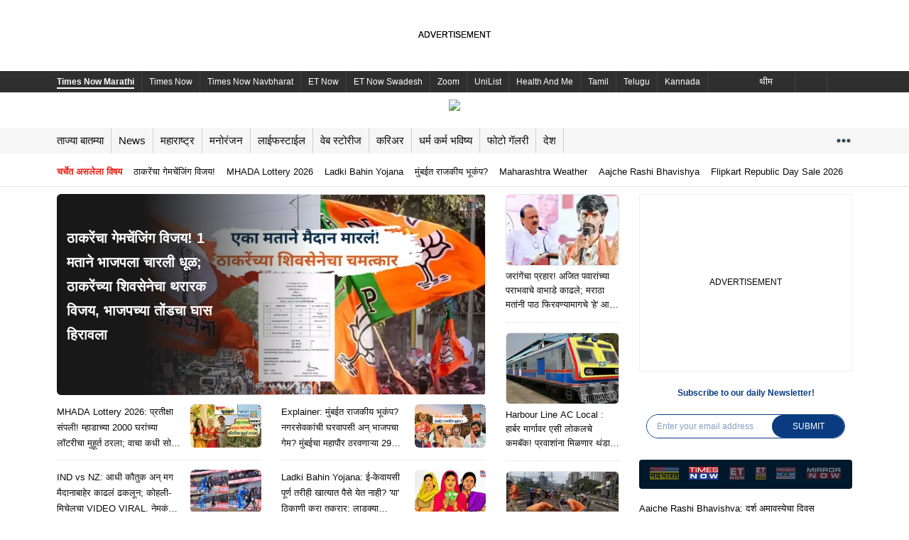

--- FILE ---
content_type: text/html; charset=utf-8
request_url: https://marathi.timesnownews.com/
body_size: 148682
content:
<!doctype html><html class="no-js" lang="mr"><head><title>Marathi News (मराठी बातम्या): Breaking Maharashtra News in Marathi, Latest Marathi news, Mumbai News Today -  Times Now Marathi</title><meta name="description" content="Today’s News Headlines in Marathi: Check all the latest news headlines from Maharashtra, India, and around the world, get today&#x27;s breaking news and live updates on politics, elections, business, sports, economy, entertainment, current affairs, Jobs, career, exam results and more on Times Now Marathi. देश, विदेश, महाराष्ट्रासह इतर राज्यातील ताज्या घडामोडीसह मनोरंजन विश्वातील रंजक बातम्या तसेच क्रीडा विश्वातील ताजे अपडेट्स आणि आरोग्य, लाईफ स्टाईल, व्हायरल न्यूज"/><meta name="keywords" content="मराठी बातम्या, मराठी न्यूज, ताज्या मराठी बातम्या, महाराष्ट्र न्यूज, मराठी व्हिडिओ, marathi news, news in marathi, news marathi, live news in marathi, marathi news live, news in marathi live, latest marathi news, marathi news latest, breaking news in marathi, breaking news marathi, marathi news today, news marathi today, today&#x27;s marathi news, marathi news live video"/><meta name="news_keywords" content="मराठी बातम्या, मराठी न्यूज, ताज्या मराठी बातम्या, महाराष्ट्र न्यूज, मराठी व्हिडिओ, marathi news, news in marathi, news marathi, live news in marathi, marathi news live, news in marathi live, latest marathi news, marathi news latest, breaking news in marathi, breaking news marathi, marathi news today, news marathi today, today&#x27;s marathi news, marathi news live video"/><link rel="canonical" href="https://marathi.timesnownews.com/"/><link rel="amphtml" href="https://marathi.timesnownews.com/amp"/><meta property="og:title" content="Marathi News (मराठी बातम्या): Breaking Maharashtra News in Marathi, Latest Marathi news, Mumbai News Today -  Times Now Marathi"/><meta property="og:image" content="https://marathiimages.timesnownews.com/photo/msid-99380039/99380039.jpg"/><meta property="og:url" content="https://marathi.timesnownews.com/"/><meta property="og:description" content="Today’s News Headlines in Marathi: Check all the latest news headlines from Maharashtra, India, and around the world, get today&#x27;s breaking news and live updates on politics, elections, business, sports, economy, entertainment, current affairs, Jobs, career, exam results and more on Times Now Marathi. देश, विदेश, महाराष्ट्रासह इतर राज्यातील ताज्या घडामोडीसह मनोरंजन विश्वातील रंजक बातम्या तसेच क्रीडा विश्वातील ताजे अपडेट्स आणि आरोग्य, लाईफ स्टाईल, व्हायरल न्यूज"/><meta property="twitter:url" content="https://marathi.timesnownews.com/"/><meta property="twitter:title" content="Marathi News (मराठी बातम्या): Breaking Maharashtra News in Marathi, Latest Marathi news, Mumbai News Today -  Times Now Marathi"/><meta property="twitter:description" content="Today’s News Headlines in Marathi: Check all the latest news headlines from Maharashtra, India, and around the world, get today&#x27;s breaking news and live updates on politics, elections, business, sports, economy, entertainment, current affairs, Jobs, career, exam results and more on Times Now Marathi. देश, विदेश, महाराष्ट्रासह इतर राज्यातील ताज्या घडामोडीसह मनोरंजन विश्वातील रंजक बातम्या तसेच क्रीडा विश्वातील ताजे अपडेट्स आणि आरोग्य, लाईफ स्टाईल, व्हायरल न्यूज"/><script type="text/javascript">var cdp_bsct = {"BrandSafety":"","ContextualKeywords":"","MalePercentage":"","FemalePercentage":"","Age18to24":"","Age25to34":"","Age35to44":"","Age45to54":"","Age55to64":"","AgeAbove65":"","CampaignKeywords":""};</script><meta charSet="utf-8"/><meta http-equiv="x-ua-compatible" content="ie=edge"/><meta name="viewport" content="width=device-width, initial-scale=1, maximum-scale=5.0"/><meta content="mr" http-equiv="content-language"/><meta content="text/html; charset=UTF-8" http-equiv="Content-Type"/><meta content="true" name="HandheldFriendly"/><meta content="width" name="MobileOptimized"/><meta name="mobile-web-app-capable" content="yes"/><meta name="robots" content="noodp"/><meta name="robots" content="noydir"/><meta content="IE=edge" http-equiv="X-UA-Compatible"/><meta http-equiv="Content-Type" content="text/html; charset=UTF-8"/><meta content="Times Now Marathi" property="og:site_name"/><meta name="twitter:card" content="summary_large_image"/><meta name="twitter:site" content="@timesnowbatmya"/><meta property="twitter:creator" content="@timesnowbatmya"/><meta property="og:image:width" content="1280"/><meta property="og:image:height" content="720"/><meta name="theme-color" media="(prefers-color-scheme: light)" content="#ffffff"/><meta name="theme-color" media="(prefers-color-scheme: dark)" content="#000000"/><link rel="shortcut icon" href="https://marathi.timesnownews.com/tnnassets/images/icons/favicon.ico" type="image/x-icon"/><link rel="apple-touch-icon" href="https://marathi.timesnownews.com/tnnassets/images/icons/kn-tnn-144.png"/><link rel="apple-touch-icon" sizes="36x36" href="https://marathi.timesnownews.com/tnnassets/images/icons/kn-tnn-36.png"/><link rel="apple-touch-icon" sizes="48x48" href="https://marathi.timesnownews.com/tnnassets/images/icons/kn-tnn-48.png"/><link rel="apple-touch-icon" sizes="72x72" href="https://marathi.timesnownews.com/tnnassets/images/icons/kn-tnn-72.png"/><link rel="apple-touch-icon" sizes="96x96" href="https://marathi.timesnownews.com/tnnassets/images/icons/kn-tnn-96.png"/><link rel="apple-touch-icon" sizes="144x144" href="https://marathi.timesnownews.com/tnnassets/images/icons/kn-tnn-144.png"/><link rel="apple-touch-icon" sizes="192x192" href="https://marathi.timesnownews.com/tnnassets/images/icons/kn-tnn-192.png"/><link rel="apple-touch-icon" sizes="512x512" href="https://marathi.timesnownews.com/tnnassets/images/icons/kn-tnn-512.png"/><link rel="manifest" href="/mr-manifest.json"/><meta content="81147439122" property="fb:pages"/><meta content="438619246820867" property="fb:app_id"/><style id="css">._2KOJ{margin-bottom:2px}._1NTk{margin-bottom:4px}._1A7Q{margin-bottom:6px}._1ZQc{margin-bottom:8px}._1F1o{margin-bottom:10px}._2h9n{margin-bottom:12px}._2PkA{margin-bottom:14px}._3yGv{margin-bottom:16px}._3sdp{margin-bottom:18px}._64jx{margin-bottom:20px}._2yuv{margin-bottom:22px}._1LC1{margin-bottom:24px}._2oua{margin-bottom:26px}._3IAS{margin-bottom:28px}._2jJX{margin-bottom:30px}._3iLO{margin-bottom:32px}._3FYE{margin-bottom:34px}.ycWz{margin-bottom:36px}._3DCu{margin-bottom:38px}.rSjM{margin-bottom:40px}._1EJ4{font-size:.625rem}._2HWu{font-size:.6875rem}._2k25{font-size:.75rem}._2Nto{font-size:.8125rem}._3Sqs{font-size:.875rem}.KW_x{font-size:.9375rem}._2a52{font-size:1rem}._3PHX{font-size:1.0625rem}.pl34{font-size:1.125rem}._3r6_{font-size:1.1875rem}.Hrph{font-size:1.25rem}._3fPI{font-size:1.3125rem}._10xh{line-height:22px}*,*::after,*::before{margin:0;padding:0;box-sizing:border-box}html,body,div,span,applet,object,iframe,h1,h2,h3,h4,h5,h6,p,blockquote,pre,a,abbr,acronym,address,big,cite,code,del,dfn,em,img,ins,kbd,q,s,samp,small,strike,strong,sub,sup,tt,var,b,u,i,center,dl,dt,dd,ol,ul,li,fieldset,form,label,legend,table,caption,tbody,tfoot,thead,tr,th,td,article,aside,canvas,details,embed,figure,figcaption,footer,header,hgroup,menu,nav,output,ruby,section,summary,time,mark,audio,video,button{margin:0;padding:0;border:0;font-size:100%;vertical-align:baseline;font-family:var(--fontFamily)}article,aside,details,figcaption,figure,footer,header,hgroup,menu,nav,section{display:block}body{line-height:var(--lineHeightBody)}blockquote,q{quotes:none}blockquote:before,blockquote:after,q:before,q:after{content:"";content:none}table{border-collapse:collapse;border-spacing:0}html{-ms-text-size-adjust:100%;-webkit-text-size-adjust:100%;-webkit-overflow-scrolling:touch}body{margin:0;font-size:100%;font-family:var(--fontFamily);color:var(--textColor);-ms-overflow-style:none}button{outline:none;cursor:pointer}a{text-decoration:none;color:#000;cursor:pointer}::-webkit-scrollbar{width:0;background:rgba(0,0,0,0)}._18gs button{padding:5px 20px;opacity:.8;font-size:.75rem;font-weight:600;line-height:1.67;color:#191919;border-radius:20px}sub{vertical-align:sub;font-size:smaller}sup{vertical-align:super;font-size:smaller}:root{--textcolor-3: #8e8e93;--borderinputbox: #d9d9d9;--colormain: #e70437;--skipbgcolor: #ccc9c8;--onfocusborderbottom: #1d1d1d;--borderColor: #d4d4d4;--borderColorRGB: 212, 212, 212;--borderColorNav: #f6f6f6;--bg-textarea: #f3f3f5;--bgReply: #777777;--text-color-6: #767676;--text-color-7: #564b47;--searchBorderColor: #f2f2f2;--bgColorGrey: #d8d8d8;--bgcolorfilter: #979797;--text-color-11: #f20017;--event-primary-color: #224796;--text-color-12: #131415;--bgColor: #f7f7f7;--bgColor-1: #393939;--bgColor-2: #f6f6f6;--bgColor-3: #eeeeee;--primary-color: #224796;--hrefTextColor-1: #0006a5;--textcolor-14: #292929;--activeSubMenu: #f7f7f7cc;--borderColor-2: #d6d6d6;--bgSelectColor: #f4f4f4;--borderColor-3: #f0f0f0;--borderColor-4: #be1f24;--breadcrumbarrow: #595a5b;--bg-loadmore: #f9f9f9;--text-color15: #3d3d3d;--adsbgcolor: #efefef;--poll-color: #ffc8c5;--textcolor-16: #e9e9e9;--blog-color: #ea2318;--white-color: #ffffff;--keytagbgcolor: #f6f6f6;--keytagcolor: #4a4a4a;--color-breakingnews: #202124;--tnnRed: #b52025;--bgVoteLost: #87191c;--error: #ff0000;--greenHighLight: #00b56f;--blueHighLight: #008cb5;--greeOnline: #29c700;--lightPink: #fce9e6;--bgGreenElection: #f3fde0;--textGreenElection: #127c00;--bgRedElection: #ffe9e9;--textRedElection: #ee0000;--borderElection: #f2ca94;--bjpColor: #ec9d1c;--bspColor: #1741a0;--bg-widget: #1b1d29;--separatorColor: #292929;--photobgcolor: #212121;--BgNavTab: #224099;--BgColorElection: #219a21;--BgColorVote: #21409a;--BgVoteElec: #1a7418;--bgGreenElection-1: #f6faef;--textGreenElection-1: #01cd01;--bgRedElection-1: #fff2f2;--bgTrailColor: #f6f6f6;--textRedElection-1: #ff6262;--pollOptionBG: #ebebeb;--overlay-color: #000000;--lightSkylue: #f3f6f9;--dotColor: #34495e;--bgblack-color: #000000;--scrollbar: #c4c4c4;--scrollbar-bg: #4a4f6d;--textPinkColor: #bc2b9b;--BgExperts: #ebe9f5;--TrailsColor: #686868;--containerSize: 1160px;--fontFamily: 'Verdana', sans-serif;--secondary: 41, 41, 41;--bgWhite: #ffffff;--bgBlack: #0a0a0a;--bgGray: #f2f2f2;--bgDarkBlue: #000f3b;--bgLightBlack: #151515;--bgDivider: #f1f1f1;--reviewBg: #f9f9f9;--bgLightBlue: #0073aa;--bgDarkBlack: #000000;--bgElectionPage: 227, 227, 227;--bjpParty: #f97d07;--bjpPartyRGB: 249, 125, 7;--incParty: #488fcd;--incPartyRGB: 72, 143, 205;--aapParty: #0073b3;--mnfParty: #c5092c;--othParty: #4a4a4a;--othPartyRGB: 74, 74, 74;--electionTabs: #edf0f7;--LinkColor: #002aae;--textColor: #0a0a0a;--fistsynopColor: #000;--textColorWhite: #ffffff;--textColorGrey: #848484;--textWhite: #ffffff;--navBgColor: #0073aa;--navBgColor2: #014160;--microTitle: #d10011;--microAboutBg: #dceffe;--microReelsBg: #ffffff;--petrolBg: #224796;--scrollbarColor: #cccccc;--bgBlue: #2340a3;--topNav: #2f2f2f;--liveTvColor: #ea2318;--babyPink: #f45789;--babyBorderColor: #617885;--babyBorderColor-1: #e5e5e5;--babyTextColor: #666666;--babyGrey: #8d8d8d;--textBlack: #000000;--borderColor-1: #dedede;--subscribeTextColor: #0a3b81;--lightPurple: #f7ebff;--siloTitle: #224099;--siloText: #6d6d6d;--siloText2nd: #00b9da;--lightBlue: #c9ecff;--siloText1: #161616;--dotted-border-color: 180, 180, 180;--elections-border-color: #e4e4e4;--election-vode: #646464;--panchangColor: #e63f00;--panchangColor-rgb: 230, 63, 0;--panchangTextColor: #e63f00;--grey: #333;--lineHeightBody: 1;--lineHeightTitle: 1.5;--lineHeightSm: 1.4;--lineHeightSm3: 1.43;--lineHeightLg: 1.6;--lineHeightLg3: 1.63;--lineHeightXl: 1.7;--lineHeightXxl: 2}body[data-theme=dark]{background-color:#1c1c1e;--textColorWhite: #1c1c1e;--textColorLight: #909090;--textColor: #fff;--fistsynopColor: #fff;--loginbgcolor: #1c1c1e;--bgGray: #0f0f0f;--bgGreenElection: #0f0f0f;--bgRedElection: #0f0f0f;--bgGreenElection-1: #0f0f0f;--bgRedElection-1: #0f0f0f;--bgTrailColor: #0f0f0f;--bgWhite: #1c1c1e;--bgSelectColor: #0f0f0f;--lightSkylue: #3880ca7d;--bgBlack: #fff;--adsbgcolor: #262628;--borderColor: #383838;--borderColorRGB: 15, 15, 15;--borderColorNav: #383838;--borderColor-3: #383838;--text-color15: #868686;--text-color-12: #868686;--lightPink: #2b1c1c;--textcolor-14: #fff;--onfocusborderbottom: #d9d9d9;--event-primary-color: #5f92ff;--bgLightBlack: #ffffff;--hrefTextColor-1: #ffffff;--color-breakingnews: #ffffff;--bgDivider: #383838;--borderinputbox: #383838;--textWhite: #000000;--pollOptionBG: #0f0f0f;--reviewBg: #131313;--navBgColor: #0f0f0f;--navBgColor2: #323232;--bgLightBlue: #ffffff;--microTitle: #ffffff;--microAboutBg: #0f0f0f;--microReelsBg: #0f0f0f;--petrolBg: #0f0f0f;--topNav: #0f0f0f;--dotColor: #ffffff;--liveTvColor: #ffffff;--separatorColor: #ffffff;--textColorGrey: #ffffff;--babyTextColor: #ffffff;--textBlack: #ffffff;--electionTabs: #1c1c1e;--lightPurple: #0f0f0f;--siloTitle: #ffffff;--siloText: #b5b3b3;--lightBlue: #0f0f0f;--siloText1: #ffffff;--panchangColor: #0f0f0f;--panchangColor-rgb: #0f0f0f;--panchangTextColor: #fff;--grey: #fff}body[data-theme=dark] svg{fill:var(--textColor) !important}body[data-theme=dark] svg g{fill:var(--textColor) !important}body[data-theme=dark] svg g use{fill:var(--textColor) !important}html[lang=te],html[lang=ta],html[lang=mr],html[lang=bn],html[lang=kn],html[lang=ml]{--lineHeightBody: 1.5;--lineHeightTitle: 1.7;--lineHeightSm: 1.7;--lineHeightSm3: 1.73;--lineHeightLg: 1.8;--lineHeightLg3: 1.83;--lineHeightXl: 1.9;--lineHeightXxl: 2.6}html[lang=mr],html[lang=bn],html[lang=kn],html[lang=ml]{--lineHeightLg: 2}html[lang*=ml]{--fontFamily: 'Noto Serif Malayalam', serif}._3mqp,._1_5B,._1qxJ{width:100%;padding-right:20px;padding-left:20px;margin-right:auto;margin-left:auto;max-width:var(--containerSize)}._1upY{display:flex;justify-content:center;align-items:center}.ZJ2E{background:none;border:0;text-align:left}p{font-size:.8125rem;font-weight:normal;line-height:var(--lineHeightLg);word-break:break-word}._2cfF{background-color:#f9f9f9}.V2ki{font-weight:500}.FZKa{font-weight:bold}.lBRZ{text-align:right}._1Ol9{text-align:center}.L9bB{text-transform:uppercase}._3OA9{line-height:1}.YkEo{position:absolute;right:0;top:-14px;z-index:9}._3kNF{position:absolute;right:0;bottom:-9px;z-index:9}.-vI1{display:flex;flex-wrap:nowrap;overflow-x:auto}._1BdQ{padding:15px 0}.RtKQ{border-bottom:1px solid #efefef}._2zcL{border-top:1px solid #efefef}._2Lmq span{color:var(--textColorGrey)}._2SJV{display:flex}.q53J{font-size:1.25rem;line-height:var(--lineHeightBody);font-weight:bold;color:var(--textColor);position:relative;padding-bottom:10px;text-transform:capitalize}._1FqL{color:#fff}._1FqL::before{background-color:#fff !important}.q53J a{display:flex;gap:10px;align-items:center}.q53J::before{content:"";position:absolute;left:0;width:41px;height:3px;z-index:1;bottom:-0.5px;background-color:var(--bgLightBlack)}.q53J::after{content:"";position:absolute;left:25px;opacity:.5;bottom:0;width:calc(100% - 27px);height:2px;border-bottom:1px solid var(--borderColor)}._2Lmq{padding:20px 0 !important}._7aLN{position:relative;margin-bottom:20px}._7aLN:after{content:"";position:absolute;left:25px;opacity:.5;bottom:0;width:calc(100% - 27px);height:2px;border-bottom:1px solid var(--borderColor)}._1ohN{display:flex;justify-content:space-between}.ntl9{display:grid;grid-template-columns:1fr 1fr 1fr;grid-gap:20px;align-self:flex-start}._3ufL{display:grid;grid-template-columns:1fr 1fr;grid-gap:20px;align-self:flex-start}._2Kug{width:calc(100% - 40px);height:5px;margin:27px .3px 0 0;background-color:var(--bgDivider);margin:30px auto;position:relative;max-width:calc(var(--containerSize) - 40px)}._2UH8::after{position:absolute;left:56px;content:"Next Story";top:-14px;padding:10px;background:#fff;font-size:12px;font-weight:500}._2UH8::before{content:"";position:absolute;left:15px;top:0;width:0;height:0;border-left:17px solid rgba(0,0,0,0);border-right:17px solid rgba(0,0,0,0);border-top:13px solid var(--bgDivider)}._3xsa{margin-bottom:85px}.hkIT{padding:10px 27px;background-color:#e9e9e9;font-size:.75rem;font-weight:600;line-height:1.67;color:#191919;border-radius:25px;text-transform:uppercase}._2tHn{cursor:pointer}._64IB{margin-left:96px;padding-right:70px}body[data-theme=dark] ._2UH8::after{position:absolute;left:56px;content:"Next Story";top:-14px;padding:10px;background:#1c1c1c;color:#fff}._3jGZ{width:100%;padding-right:20px;padding-left:20px;margin-right:auto;margin-left:auto;max-width:var(--containerSize)}figure img{object-fit:cover !important}._3n1p{margin-top:5px}._2NFm{max-width:100%;margin:0 auto;min-width:767px;position:relative}._3p-6{position:fixed;bottom:0;right:0;left:0;z-index:5;z-index:10;text-align:center;transition:all ease-in-out .5s}._3p-6 .EPc_{width:100%;height:66px;z-index:2}._3p-6 .EPc_>[id*=google_ads_iframe]{position:relative;z-index:2}._3pyq{margin:auto auto 10px auto}div._26S1{right:0;left:0;z-index:5;z-index:99;text-align:center;transition:all ease-in-out .5s}div._26S1 .EPc_{justify-content:center;display:flex;width:100%;height:260px;max-height:282px;z-index:2;align-items:center}div._26S1 .EPc_>[id*=google_ads_iframe]{position:relative;z-index:2}._1K86::before{content:"ADVERTISEMENT";font-size:12px;line-height:1;color:#000;width:100%;text-align:center;position:absolute;top:50%;margin-top:-7px;z-index:1;left:0}.hNhf{position:absolute;top:-25px;right:0;border-radius:12px 0 0;width:30px;height:30px;text-align:center;background:#f5f5f5;display:flex;align-items:center;justify-content:center}.hNhf svg{width:12px;height:12px}.uWjR{transform:translateY(100px);transition:all ease-in-out .5s}._12mi{position:fixed;bottom:100px;z-index:10;right:10px;background:none}._12mi svg{width:38px;height:38px}[id*=google_ads_iframe]{position:relative;z-index:8 !important}[id*=google_ads_ifram][style*="width:1290px"],[id*=google_ads_ifram][style*="width:1160px"],[id*=google_ads_iframe][style*="width:1290px"],[id*=google_ads_iframe][style*="width:1160px"]{z-index:999 !important}[id*=story_videos] [class*=tnn__active]{color:#fff !important}[id*=adgsplashFloating]{z-index:8 !important}[class*=cast-crew-slider]{max-width:640px}[class*=ArticleShow-tnn__detail-mainsection]{max-width:680px}[class*=icon-md]{width:42px;height:42px}[class*=icon-sm]{width:24px;height:20px}[class*=container],[class*=tnn_container]{max-width:var(--containerSize);margin-left:auto;margin-right:auto}[class*=rhs-disable-layout] [class*=Story-tnn__story-rh-1-]{display:none}[class*=rhs-disable-layout] [class*=Story-tnn__story-mid-1-3]:not(:last-child){border-right:0;padding-right:0}[class*=font-18] figcaption{font-size:1.125rem;font-weight:bold}[class*=column-slider] [class*=slick-disabled]{display:none !important}[class*=column-slider] [class*=slick-list]{margin:0 -15px}[class*=column-slider][class*=slick-slider] [class*=slick-next]{right:-6px}[class*=column-slider][class*=slick-slider] [class*=slick-next]::before,[class*=column-slider][class*=slick-slider] [class*=slick-prev]::before{background:linear-gradient(to right, rgba(255, 255, 255, 0) 14%, var(--lightPink) 99%) right center}[class*=budget-twitter]{height:300px;margin-bottom:20px;outline:1px solid var(--borderColor);border-radius:12px;border-bottom-left-radius:0;border-bottom-right-radius:0;outline-offset:-1px}[class*=budget-twitter]::-webkit-scrollbar{width:8px;display:block}[class*=budget-twitter]::-webkit-scrollbar-track{background-color:#f7f7f7;border-radius:10px}[class*=budget-twitter]::-webkit-scrollbar-thumb{background:#acacac;border-radius:10px}[class*=ad-600-h]{background-color:var(--bgWhite);outline:1px solid var(--adsbgcolor);outline-offset:-1px;display:flex;justify-content:center;align-items:flex-start;margin-bottom:10px}[class*=ad-600-h] [class*=adCaller-bggrayAd]{height:auto;width:100%;border:0}[class*=sponsorAd]{margin-bottom:20px}[class*=__dock]{z-index:9}[class*=podcast-wrap]{position:relative}[class*=podcast-wrap] [class*=audio-control]{position:absolute;left:0;bottom:0;width:100%;z-index:8}[class*=slider-bg] [class*=slick-slider] [class*=slick-prev]::before,[class*=slider-bg] [class*=slick-slider] [class*=slick-next]::before{background:linear-gradient(to right, rgba(255, 255, 255, 0) 14%, #f2f2f2 99%) right center}._2N-O{width:90px;height:150px;position:fixed;bottom:0;left:0;z-index:9999}._2N-O [class*=bggrayAd]{width:100%;background:none;outline:0}._2N-O [class*=bggrayAd]::before{display:none}._2N-O ._2KkV{position:relative}._2N-O ._2KkV button{position:absolute;width:25px;height:25px;right:-12px;top:-12px;background:rgba(0,0,0,.7);border-radius:100%;-webkit-transition:all .3s ease-out;color:#fff;opacity:.8;z-index:9;cursor:pointer}._2N-O ._2KkV button::before,._2N-O ._2KkV button::after{position:absolute;top:5px;left:11px;content:" ";height:14px;width:2px;background-color:#fff}._2N-O ._2KkV button::before{transform:rotate(45deg)}._2N-O ._2KkV button::after{transform:rotate(-45deg)}._2N-O ._2KkV button:hover{opacity:1}body[data-theme=dark] .Vfe4::before,body[data-theme=dark] ._3-zo::before,body[data-theme=dark] ._2OF7::before,body[data-theme=dark] ._28ua::before,body[data-theme=dark] [class*=ads-title]::before{color:rgba(155,155,155,.8)}body[data-theme=dark] div{border-color:var(--borderColor) !important}body[data-theme=dark] [class*=more-comments]>button{border:1px solid var(--borderColor)}body[data-theme=dark] [class*=tnn__icon__wrapper] svg{filter:invert(1)}body[data-theme=dark] [class*=trc_rbox_header] [class*=logoDiv] a span{color:#fff}body[data-theme=dark] ._1K86::before{color:#9b9b9b}._3a80{position:sticky;top:0;margin:0 auto;max-width:var(--containerSize);z-index:11}._1hOV{position:fixed;top:0;left:0;width:calc((100% - 1130px)/2);height:100%;background-color:var(--bgWhite);z-index:11}._1hOV [class*=atfAdContainer],._1hOV [class*=gutterAdContainer]{width:120px;height:600px;position:absolute;right:0;background-color:var(--adsbgcolor)}.Fprn{position:fixed;right:0;width:calc((100% - 1130px)/2);height:100%;top:0;background-color:var(--bgWhite)}.Fprn [class*=atfAdContainer],.Fprn [class*=gutterAdContainer]{width:120px;height:600px;position:absolute;left:0;right:auto;background-color:var(--adsbgcolor);z-index:11}[class*=v-list--height-229] [class*=z_live_label]{position:absolute;left:10px;bottom:10px}[class*=v-list--height-229] [class*=lineclamp-2]{-webkit-line-clamp:3}._1ML8{min-height:90px}@media only screen and (max-width: 767px){._2NFm{min-width:initial}}[class*=__tClose]{border:1px solid #ccc;z-index:999 !important}[class*=preroll-overlay]{position:absolute;width:390px;left:50%;top:50%;transform:translate(-50%, -50%);height:250px;z-index:99;display:block;text-align:center;background:#000;color:#fff;line-height:100%}[class*=preroll-overlay]>a{width:100%;display:flex;justify-content:center}[class*=preroll-overlay][class*=rhs-player]{width:100%;left:0;top:-48px;top:0px;height:auto;transform:none}[class*=preroll-overlay][class*=rhs-player] img{max-width:202px;height:auto}[class*=preroll-overlay]:empty{display:none}._1CwF{-webkit-user-select:none;-ms-user-select:none;user-select:none}[id*=mgIDReadMore][class*=clipped-content]::before{background:linear-gradient(to top, var(--bgWhite) 40%, rgba(255, 255, 255, 0));height:200px}[id*=mgIDReadMore][class*=clipped-content]::before,[id*=mgIDReadMore] [class*=widget-btn]{z-index:8}[id*=mgIDReadMore] [class*=widget-btn]{bottom:30px;background:var(--bgBlue);color:var(--white-color);font-size:.8125rem;border-radius:20px;padding:6px 25px;text-transform:capitalize}[id*=mgIDReadMore] [class*=widget-btn]::after{content:"";border:solid var(--white-color);border-width:0 2px 2px 0;display:inline-block;padding:4px;transform:rotate(45deg);-webkit-transform:rotate(45deg);margin-left:9px;position:relative;top:-2px}[id*=mgIDReadMore][class*=clipped-content]{max-height:810px}[id*=uniccmp]{position:fixed}section img{border-radius:6px;overflow:hidden}@media screen and (min-width: 1200px)and (max-width: 1400px){[class*=body-gutter]{zoom:.9}}._2uYy{text-align:center;width:100%;position:relative;padding:0px !important;display:flex;align-items:flex-start;justify-content:center}._2uYy._1o9J ._1o9J,._2uYy .bgImg ._1o9J{padding:20px 0 0 0}._3nL4{min-height:250px}._3nL4._1o9J{min-height:290px}._3nL4._34KG{padding-top:0;min-height:286px}._3nL4._34KG iframe{min-height:270px}._2fJS{min-height:280px}._1bah{min-height:90px;max-width:var(--containerSize);margin:auto}._1bah._1o9J{min-height:130px}._1bah._34KG iframe{min-height:110px}._2Mjd{outline:1px solid var(--adsbgcolor);outline-offset:-1px;position:relative}._2Mjd::before{content:"ADVERTISEMENT";font-size:12px;line-height:1;color:#000;width:100%;text-align:center;position:absolute;top:50%;margin-top:-7px;z-index:1;left:0}._2Mjd [id*=google_ads_iframe]{position:relative;z-index:2}[class*=ad-sticky]{position:sticky;top:28px}[class*=ad-600-h],._3Lxl{border:1px solid var(--adsbgcolor)}[class*=ad-600-h] ._2Mjd,._3Lxl ._2Mjd{outline:0;height:auto;width:100%;border:0}[class*=ad-600-h] [id*=google_ads_iframe],._3Lxl [id*=google_ads_iframe]{margin:initial !important}[class*=ad-600-h]:empty,._3Lxl:empty{display:none}._3J2r{min-height:82px;max-width:var(--containerSize);padding:0 20px;margin:auto;position:relative}._3J2r::before{content:"ADVERTISEMENT";font-size:12px;line-height:1;color:#000;width:100%;text-align:center;position:absolute;top:50%;margin-top:-7px;z-index:1;left:0}._3J2r [id*=google_ads_iframe]{position:relative;z-index:2}.weMO{min-height:82px;max-width:var(--containerSize);margin:auto;position:relative}.weMO::before{content:"";font-size:12px;line-height:1;color:#000;width:100%;text-align:center;position:absolute;top:50%;margin-top:-7px;z-index:1;left:0}body[data-theme=dark] ._3J2r::before,body[data-theme=dark] ._3rnC::before,body[data-theme=dark] .weMO::before,body[data-theme=dark] ._2Mjd::before{color:#9b9b9b}._3Lxl::before,[class*=rhs-600-bottom]::before{top:25%}._16T_{width:980px;margin:0 auto;border:1px solid var(--adsbgcolor)}@media only screen and (max-width: 767px){._2Mjd{width:300px;margin:auto;margin-bottom:10px}._2Mjd.k49l{width:336px}}._3q1z{position:relative;width:100%;height:100%;display:flex;align-items:center;justify-content:center}._3q1z ._2uYy{position:relative}._3q1z ._2uYy::after,._3q1z ._2uYy::before{content:"";background:rgba(0,0,0,0);width:100%;height:27%;min-height:1px;position:absolute;z-index:9}._3q1z ._2uYy::after{top:0}._3q1z ._2uYy::before{bottom:0;top:auto}._3Uxn{min-height:50px}._13bS{min-height:80px}._2atz{min-height:90px}._1R-7{min-height:100px}.aqLm{min-height:200px}._1SSY{min-height:250px}._1kBi{min-height:280px}._22XR{min-height:600px}._31lb [id*=google_ads_iframe],._1eaC [id*=google_ads_iframe]{max-width:100% !important;height:30px;background:#0e1830}._1eaC [id*=google_ads_iframe]{height:68px;background:#222f4c}._-4md::before{display:none}.slick-slider{position:relative;display:block;box-sizing:border-box;-webkit-touch-callout:none;-webkit-user-select:none;-khtml-user-select:none;-moz-user-select:none;-ms-user-select:none;user-select:none;-ms-touch-action:pan-y;touch-action:pan-y;-webkit-tap-highlight-color:rgba(0,0,0,0)}.slick-list{position:relative;overflow:hidden;display:block;margin:0;padding:0}.slick-list:focus{outline:none}.slick-list.dragging{cursor:pointer;cursor:hand}.slick-slider .slick-track,.slick-slider .slick-list{-webkit-transform:translate3d(0, 0, 0);-moz-transform:translate3d(0, 0, 0);-ms-transform:translate3d(0, 0, 0);-o-transform:translate3d(0, 0, 0);transform:translate3d(0, 0, 0)}.slick-track{position:relative;left:0;top:0;display:block;margin-left:auto;margin-right:auto}.slick-track:before,.slick-track:after{content:"";display:table}.slick-track:after{clear:both}.slick-loading .slick-track{visibility:hidden}.slick-slide{float:left;height:100%;min-height:1px}[dir=rtl] .slick-slide{float:right}.slick-slide img{display:block}.slick-slide.slick-loading img{display:none}.slick-slide{display:none}.slick-slide.dragging img{pointer-events:none}.slick-initialized .slick-slide{display:block}.slick-loading .slick-slide{visibility:hidden}.slick-vertical .slick-slide{display:block;height:auto;border:1px solid rgba(0,0,0,0)}.slick-arrow.slick-hidden{display:none}._1cre{margin-bottom:2px}.fkRS{margin-bottom:4px}._38SI{margin-bottom:6px}.hoo_{margin-bottom:8px}._3DtQ{margin-bottom:10px}._2OFS{margin-bottom:12px}.dND9{margin-bottom:14px}._2wZ5{margin-bottom:16px}._1brR{margin-bottom:18px}._2fkS{margin-bottom:20px}._1_yU{margin-bottom:22px}._3B63{margin-bottom:24px}.Dan8{margin-bottom:26px}._3xa7{margin-bottom:28px}._35BP{margin-bottom:30px}._3w19{margin-bottom:32px}.i4t_{margin-bottom:34px}._3WMp{margin-bottom:36px}.rCDp{margin-bottom:38px}._39OW{margin-bottom:40px}._3JBY{font-size:.625rem}.lISX{font-size:.6875rem}._3RBt{font-size:.75rem}._20v6{font-size:.8125rem}._1YPV{font-size:.875rem}._35kN{font-size:.9375rem}._1IVs{font-size:1rem}.d427{font-size:1.0625rem}._2iNH{font-size:1.125rem}._17W4{font-size:1.1875rem}._375v{font-size:1.25rem}.H9lp{font-size:1.3125rem}._2ZDk{line-height:22px}*,*::after,*::before{margin:0;padding:0;box-sizing:border-box}html,body,div,span,applet,object,iframe,h1,h2,h3,h4,h5,h6,p,blockquote,pre,a,abbr,acronym,address,big,cite,code,del,dfn,em,img,ins,kbd,q,s,samp,small,strike,strong,sub,sup,tt,var,b,u,i,center,dl,dt,dd,ol,ul,li,fieldset,form,label,legend,table,caption,tbody,tfoot,thead,tr,th,td,article,aside,canvas,details,embed,figure,figcaption,footer,header,hgroup,menu,nav,output,ruby,section,summary,time,mark,audio,video,button{margin:0;padding:0;border:0;font-size:100%;vertical-align:baseline;font-family:var(--fontFamily)}article,aside,details,figcaption,figure,footer,header,hgroup,menu,nav,section{display:block}body{line-height:var(--lineHeightBody)}blockquote,q{quotes:none}blockquote:before,blockquote:after,q:before,q:after{content:"";content:none}table{border-collapse:collapse;border-spacing:0}html{-ms-text-size-adjust:100%;-webkit-text-size-adjust:100%;-webkit-overflow-scrolling:touch}body{margin:0;font-size:100%;font-family:var(--fontFamily);color:var(--textColor);-ms-overflow-style:none}button{outline:none;cursor:pointer}a{text-decoration:none;color:#000;cursor:pointer}::-webkit-scrollbar{width:0;background:rgba(0,0,0,0)}.rqui button{padding:5px 20px;opacity:.8;font-size:.75rem;font-weight:600;line-height:1.67;color:#191919;border-radius:20px}sub{vertical-align:sub;font-size:smaller}sup{vertical-align:super;font-size:smaller}._1ctU,.xvXG,._1hSZ{width:100%;padding-right:20px;padding-left:20px;margin-right:auto;margin-left:auto;max-width:var(--containerSize)}._112e{display:flex;justify-content:center;align-items:center}._3VoM{background:none;border:0;text-align:left}p{font-size:.8125rem;font-weight:normal;line-height:var(--lineHeightLg);word-break:break-word}._2yfi{background-color:#f9f9f9}._1WLA{font-weight:500}.m04y{font-weight:bold}._2gqi{text-align:right}._1WKd{text-align:center}._1Gq0{text-transform:uppercase}.wIaC{line-height:1}.Nx3s{position:absolute;right:0;top:-14px;z-index:9}.Igvs{position:absolute;right:0;bottom:-9px;z-index:9}._1OZM{display:flex;flex-wrap:nowrap;overflow-x:auto}._3XN8{padding:15px 0}.TsyT{border-bottom:1px solid #efefef}._3p6-{border-top:1px solid #efefef}._3gRV span{color:var(--textColorGrey)}._2utj{display:flex}._2wle{font-size:1.25rem;line-height:var(--lineHeightBody);font-weight:bold;color:var(--textColor);position:relative;padding-bottom:10px;text-transform:capitalize}._1J4g{color:#fff}._1J4g::before{background-color:#fff !important}._2wle a{display:flex;gap:10px;align-items:center}._2wle::before{content:"";position:absolute;left:0;width:41px;height:3px;z-index:1;bottom:-0.5px;background-color:var(--bgLightBlack)}._2wle::after{content:"";position:absolute;left:25px;opacity:.5;bottom:0;width:calc(100% - 27px);height:2px;border-bottom:1px solid var(--borderColor)}._3gRV{padding:20px 0 !important}._2kg6{position:relative;margin-bottom:20px}._2kg6:after{content:"";position:absolute;left:25px;opacity:.5;bottom:0;width:calc(100% - 27px);height:2px;border-bottom:1px solid var(--borderColor)}._1-pE{display:flex;justify-content:space-between}._3ztQ{display:grid;grid-template-columns:1fr 1fr 1fr;grid-gap:20px;align-self:flex-start}._1JPq{display:grid;grid-template-columns:1fr 1fr;grid-gap:20px;align-self:flex-start}._2y8n{width:calc(100% - 40px);height:5px;margin:27px .3px 0 0;background-color:var(--bgDivider);margin:30px auto;position:relative;max-width:calc(var(--containerSize) - 40px)}._2AWz::after{position:absolute;left:56px;content:"Next Story";top:-14px;padding:10px;background:#fff;font-size:12px;font-weight:500}._2AWz::before{content:"";position:absolute;left:15px;top:0;width:0;height:0;border-left:17px solid rgba(0,0,0,0);border-right:17px solid rgba(0,0,0,0);border-top:13px solid var(--bgDivider)}._1Qn6{margin-bottom:85px}.APwZ{padding:10px 27px;background-color:#e9e9e9;font-size:.75rem;font-weight:600;line-height:1.67;color:#191919;border-radius:25px;text-transform:uppercase}._1xSF{cursor:pointer}._3H7D{margin-left:96px;padding-right:70px}body[data-theme=dark] ._2AWz::after{position:absolute;left:56px;content:"Next Story";top:-14px;padding:10px;background:#1c1c1c;color:#fff}header ._1ctU{white-space:nowrap}header ._1ctU:before,header ._1ctU:after{content:"";display:table}header ._1ctU:after{clear:both}header ._1ctU ._3Fzb{z-index:1;padding:8px 10px;text-decoration:none;text-align:center;font-size:.8125rem;color:var(--textColor);position:relative}header ._1ctU ._3Fzb.f6S4{font-weight:bold;color:var(--textColor);scroll-snap-align:center;z-index:9;position:relative}header ._2mGy{font-size:.75rem;color:var(--textColor);display:flex;justify-content:space-between;height:30px;align-items:center;text-transform:uppercase;font-weight:500}header .QMR4{display:flex}header .QMR4 ._2pnU{padding:4px 10px;border-right:1px solid #404040;display:flex;align-items:center;text-transform:capitalize;color:var(--white-color)}header .QMR4 ._2pnU ._3VoM{color:inherit;font-size:.8125rem}header .QMR4 ._2pnU:first-child{padding-left:0}header .QMR4 ._2pnU:last-child{padding-right:0;border-right:0}header .QMR4 ._2pnU ._1UbU{display:inline-block;margin-right:8px;width:20px}header .QMR4 ._2pnU>span{margin-right:8px}header .QMR4 ._2pnU ul>li>a{padding:0;border:0}header .QMR4 ._2pnU ul>li>a svg{fill:var(--white-color) !important}header .QMR4 ._1J0F{line-height:inherit;padding-top:3px}header .QMR4 ._1J0F a:not(:last-child){margin-right:16px}header ._3PvX{padding:10px 0;text-align:center;height:50px;display:flex;align-items:center;justify-content:center;position:relative}header ._3PvX span{opacity:.5;font-size:8px;font-weight:normal;color:var(--bgDarkBlack);text-transform:uppercase;padding-right:10px}header ._3PvX ._1-Pw,header ._3PvX h1{display:flex;font-size:0}header ._3PvX img{display:inline-block}header ._2Cas{background-color:var(--bgColor-2);border-bottom:1px solid var(--bgColor-2);margin-bottom:10px;padding:0 10px;position:relative;width:100%}header ._2Cas ul{display:flex;align-items:center}header ._2Cas ul li{display:inline-block}header ._2Cas ul li>a{color:var(--textColor);text-decoration:none;padding:0px 10px;display:inline-block;font-size:.75rem;position:relative;z-index:9;text-transform:capitalize;font-weight:500;border-right:1px solid rgba(151,151,151,.4);line-height:1}header ._2Cas ul li svg{margin-left:2px}header ._2Cas ul li ul li:first-child a{padding-left:0}header ._2Cas ul li._1n5c a{padding-top:2px;padding-bottom:2px}header ._3AVY{position:absolute;width:5px;height:5px;border-radius:50%;background-color:var(--dotColor);top:50%;left:50%;transform:translate(-50%, -50%)}header ._3AVY::before,header ._3AVY::after{position:absolute;width:5px;height:5px;border-radius:50%;background-color:var(--dotColor);content:""}header ._3AVY:before{right:7px;transition:right .3s ease-out}header ._3AVY:after{left:7px;transition:left .3s ease-out}header ._9kB2:hover ._3AVY:before{right:-7px}header ._9kB2:hover ._3AVY:after{left:-7px}header ._2KTL{background-color:var(--navBgColor);border-bottom:1px solid var(--navBgColor2);z-index:1}header ._2KTL ._3V8V{overflow:hidden}header ._2KTL ul li a{color:var(--white-color)}header ._2KTL ._2Hax{color:var(--white-color)}header ._2KTL ._2Hax span{color:var(--white-color)}header ._2KTL ._1Sjz::after{z-index:10}header ._2KTL ._1RSu svg{fill:var(--white-color)}header ._2KTL ._3AVY{position:absolute;background-color:var(--white-color)}header ._2KTL ._3AVY:before,header ._2KTL ._3AVY::after{background-color:var(--white-color)}header ul li a._2utj{display:flex;align-items:center}header ._2Hax a.f6S4{font-weight:bold;color:var(--textColor)}header ._2Hax a.f6S4 svg{fill:#ea2318 !important}header ._2Hax svg{width:23px;height:16px;fill:var(--liveTvColor)}header ._2Hax svg g{fill:#131415}header ._2Hax span{color:var(--textColor)}header #_1U0m,header #_1Iz8{cursor:pointer;width:36px}header._2PYd{margin-bottom:37px}header._2PYd ._2Cas::after{content:"";display:block;background-color:var(--bgColor-2);width:100%;position:absolute;top:100%;left:0;right:0;height:30px}header._2PYd ._2Cas ._3V8V ul li a.f6S4{font-weight:bold;color:var(--textColor);scroll-snap-align:center;z-index:9;position:relative}header._2PYd ._2Cas ._3V8V ul li a.f6S4::after{bottom:-6px;left:50%;content:"";border:solid rgba(0,0,0,0);height:0;width:0;position:absolute;pointer-events:none;border-bottom-color:var(--bgBlack);border-width:6px;margin-left:-6px}header._2PYd ._2Cas ._3V8V ul li li a.f6S4::after{display:none}header._2PYd ._2Cas._2cc9::after{display:none}[id*=searchIcon],[id*=search-close-btn],.lHni{width:24px;position:relative;list-style:none}[id*=search-close-btn] a{width:24px}[id*=search-close-btn] .rXqd svg{width:20px;height:16px}.xvXG{padding-left:20px;padding-right:20px}._1-pE{display:flex;justify-content:space-between;position:relative;align-items:center;padding:0}.eNGy{position:sticky;top:-101px;z-index:10;background-color:var(--bgWhite);transition:top ease-in-out .5s}.EOyG{display:flex;justify-content:space-between}.EOyG li{pointer-events:none;cursor:default}.EOyG li a p{color:rgba(10,10,10,.5)}.EOyG li a img{opacity:.5}.EOyG li[id*=search-close-btn]{pointer-events:inherit;opacity:inherit;cursor:pointer}.EOyG ._1Sjz svg{margin-left:-1px}body[data-theme=dark] .EOyG li a p,._2KTL .EOyG li a p{color:hsla(0,0%,100%,.5)}._3WXx{background-color:var(--bgWhite);border-bottom:1px solid var(--borderColor);margin-bottom:10px;padding:0 10px;opacity:.8}._3WXx ul{display:flex;align-items:center}._3WXx ul li{display:inline-block}._3WXx ul li a{color:var(--textColor);text-decoration:none;padding:8px 10px;display:inline-block;font-size:.8125rem;text-transform:capitalize;font-weight:500;border-right:1px solid rgba(151,151,151,.4);line-height:1}._3WXx ul li:first-child{position:relative}._3WXx ul li:first-child a{padding-left:0px}._3WXx [id*=search-close-btn] a{padding-top:4px;padding-bottom:4px}._3WXx .QMR4 ul li{pointer-events:none;cursor:default;opacity:.6}._3WXx .QMR4 ul li[id*=search-close-btn]{pointer-events:inherit;opacity:inherit;cursor:pointer}._3WXx .QMR4 ._2pnU:not(:nth-child(3)){pointer-events:none;cursor:default;opacity:.6}._3WXx .QMR4:first-child button{pointer-events:none;opacity:.6}._38dl{display:flex;justify-content:space-between;pointer-events:none;cursor:default;opacity:.6}._38dl a.f6S4{font-weight:bold}._38dl svg{margin-left:6px;margin-right:0;width:23px;height:16px}._38dl svg g{fill:#131415}._37gS{background-color:red}._3aTp{padding:1px 13px;border-radius:31px;background:#e70437;color:#fff;margin-left:10px;outline:0;border:0}.lHni svg{width:20px;height:16px}.lHni .EOyG svg{margin-left:6px}._3Q4x{position:relative;cursor:pointer;color:var(--white-color)}ul._1tGq{z-index:10;width:160px;height:108px;left:-30px;list-style:none;position:absolute;border-radius:10px;background-color:#fff;padding:8px 19px 16px 20px;box-shadow:0 4px 10px 0 rgba(0,0,0,.5);flex-direction:column;align-items:flex-start}ul._1tGq ._2GmJ{color:#444;font-size:12px;font-weight:bold;text-transform:uppercase;border-bottom:1px solid var(--borderColor)}ul._1tGq li{text-transform:capitalize;cursor:pointer;flex:1;width:100%;display:flex !important;align-items:center;color:var(--textColor)}ul._1tGq li._3srW a{color:var(--textColor) !important;text-transform:capitalize}._1Sjz a{position:relative;margin-right:10px}._1Sjz a img{position:relative;top:2px}._1Sjz::after{position:absolute;content:"";border:1px solid var(--bgcolorfilter);opacity:.4;margin-right:1px;z-index:9;width:1px;height:22px;top:13px;display:none}._1RSu svg{height:16px}[class*=slick-slider] [class*=slick-prev],[class*=slick-slider] [class*=slick-next]{height:100%;width:60px;z-index:2}[class*=slick-slider] [class*=slick-prev]::after,[class*=slick-slider] [class*=slick-next]::after{background:url("/assets/icons/svg/arrow-right.svg") right 50% !important;background-size:30px;font-size:0;width:60px;height:100%;top:0;bottom:0;z-index:2;margin-right:0 !important;background-repeat:no-repeat !important;transform:translateY(0px);content:"";position:absolute;left:0px}[class*=slick-slider] [class*=slick-prev]::after{background:url("/assets/icons/svg/arrow-right.svg") right 50% !important;background-repeat:no-repeat !important}[class*=slick-prev]:hover,[class*=slick-prev]:focus,[class*=slick-next]:hover,[class*=slick-next]:focus{font-size:0;background-repeat:no-repeat !important;transform:translateY(0px) !important;top:0}[class*=slick-slider] [class*=slick-next]{right:0}[class*=slick-slider] [class*=slick-prev]{left:-6px;transform:rotate(180deg) !important;top:0}[class*=slick-slider] [class*=slick-prev]::before,[class*=slick-slider] [class*=slick-next]::before{content:"";position:absolute;left:0;top:0;height:100%;font-size:0;background:linear-gradient(to right, rgba(255, 255, 255, 0) 14%, #fff 99%) right center;width:60px;opacity:1}[class*=slick-slider] [class*=slick-track]{margin-left:0;min-height:18px}[class*=slick-disabled],[class*=slick-next]:disabled{opacity:.6;cursor:default !important}._9B1q{width:40px}._3V8V svg{fill:var(--textColor)}.bmLP{margin-left:10px}.bmLP p{font-size:.875rem;padding-right:5px;color:var(--white-color);line-height:normal}.bmLP ._3VoM{display:flex;align-items:center;cursor:pointer}.bmLP svg{width:16px;height:16px}._2cc9{margin-top:5px}._2cc9._2Cas{background:var(--topNav);margin-bottom:0;border-bottom:0}._2cc9._2Cas ul li a{color:var(--white-color);font-weight:normal;border-right:1px solid #404040}._2cc9._2Cas .QMR4:first-of-type{flex:1;min-width:0;margin-right:20px;padding-right:40px;position:relative}._2mLU [class*=top-search]{top:0;border-top:0}._3Vf3{line-height:1.2;margin-right:10px;font-size:.625rem !important;font-weight:500;text-transform:uppercase;display:flex !important;text-align:center;color:#000}._3Vf3 span{width:65px}._3Vf3 span:nth-child(2){width:60px}._3Vf3 span:nth-child(2) svg{width:100%;height:21px}._14Nx li._2Vhm a svg{margin:0 !important}.lHni ._2Hax{padding-top:14px;padding-bottom:14px;display:flex;align-items:center;justify-content:center}._14Nx ._2utj{padding:5px 0 5px 0;border-right:0}._3AAK:empty{display:none}._1nHC{width:65px;margin-left:10px;display:flex;align-items:center}._1nHC img{position:relative;display:flex;max-width:100%;left:4px;height:16px}._1nHC span{width:auto}._1nHC span img{top:-3px;left:0;height:25px}.iWHT{position:relative}._284y{background-color:var(--bgColor-2);margin-bottom:10px;padding:0 10px;position:relative;width:100%}._284y._39ue::after{content:"";display:block;background-color:var(--bgColor-2);width:100%;position:absolute;top:100%;left:0;right:0;height:30px}._284y._2KTL{background-color:var(--navBgColor);border-bottom:1px solid var(--navBgColor2)}._284y._2KTL::after{background-color:var(--navBgColor2);content:"";display:block;position:absolute;top:50%;margin-top:-20px;width:50%;height:100%;left:0;right:inherit}._284y._2KTL ul li{border-right:1px solid hsla(0,0%,59%,.4)}._284y._2KTL ul li:nth-child(1),._284y._2KTL ul li:nth-child(2){border:0}._284y._2KTL ul li._3WMR{background:var(--navBgColor2)}._284y._2KTL ul li a{color:var(--white-color)}._284y ul{list-style:none;display:flex;align-items:center}._284y [id*=search-close-btn],._284y .lHni{width:20px}._284y [id*=search-close-btn] a,._284y .lHni a{width:auto}._284y ._2YI3{width:100px}._284y ._2YI3 a{width:auto;align-items:center;justify-content:space-around;background:rgba(216,216,216,.5);padding-left:15px;padding-right:15px !important}._284y ._2YI3 a ._1VxT{color:var(--textColor);font-size:.8125rem}._284y ._2YI3 a ._3AVY{position:relative;left:auto;transform:inherit}._284y ._1RSu{width:20px;height:16px}body[data-theme=dark] ._1tGq{background:var(--bgGray)}body[data-theme=dark] ._1tGq ._2GmJ{color:#fff}body[data-theme=dark] ._284y::after{background-color:var(--bgGray);border-bottom:1px solid var(--borderColor)}body[data-theme=dark] header ._2mGy{color:var(--textColor)}body[data-theme=dark] header ._2mGy ._2pnU button{color:#fff}body[data-theme=dark] header ._2mGy ._2pnU svg g{fill:#fff}body[data-theme=dark] header ._2Cas,body[data-theme=dark] header ._284y{background-color:var(--bgGray);border-bottom:1px solid var(--borderColor)}body[data-theme=dark] header ._2mLU ._2Cas{border-bottom:0}body[data-theme=dark] header ._3WXx{border-top:0;border-bottom:1px solid var(--borderColor)}body[data-theme=dark] header._2PYd ._2Cas::after{background-color:var(--bgGray)}body[data-theme=dark] a,body[data-theme=dark] button{color:#fff}body[data-theme=dark] [class*=duration],body[data-theme=dark] [class*=duraiton],body[data-theme=dark] [class*=Story-tnn__tabs-nav] button[class*=Story-tnn__active],body[data-theme=dark] [class*=tnn__active],body[data-theme=dark] [class*=more-link] b,body[data-theme=dark] [class*=tnn__synopsis],body[data-theme=dark] [class*=syndicatedItem] [class*=video-title],body[data-theme=dark] [class*=textItem] [class*=video-title],body[data-theme=dark] [class*=trc_rbox_header],body[data-theme=dark] [class*=video-cta-href] [class*=video-cta-button]{color:#fff !important}body[data-theme=dark] [class*=video-cta-href] [class*=video-cta-button]{border-color:#fff !important}body[data-theme=dark] [class*=tnn__global-title]{color:#fff}body[data-theme=dark] [class*=tnn__global-title]::before{background-color:#fff}body[data-theme=dark] [class*=tnn__video-slider],body[data-theme=dark] [class*=slider-bg]{background-color:var(--bgGray)}body[data-theme=dark] [class*=slick-slider] [class*=slick-prev]::before,body[data-theme=dark] [class*=slick-slider] [class*=slick-next]::before{background:linear-gradient(to right, rgba(255, 255, 255, 0) 14%, var(--bgWhite) 99%)}body[data-theme=dark] [class*=slick-slider] [class*=slick-prev]::after,body[data-theme=dark] [class*=slick-slider] [class*=slick-next]::after{filter:invert(1)}body[data-theme=dark] [class*=_z_load_more]{border:1px solid var(--borderColor-3)}body[data-theme=dark] [class*=_z_load_more] button{color:#fff}body[data-theme=dark] [class*=_z_blog_highlight]::before,body[data-theme=dark] [class*=sideCount]:not([class*=active]):after{background:var(--borderColor) !important}body[data-theme=dark] [class*=tnn__circle-figcaption]{background:#000}body[data-theme=dark] [class*=tnn__drawer-container] input{color:#fff;background:rgba(0,0,0,0)}body[data-theme=dark] [class*=tnn__drawer-container] input::placeholder{color:#fff}body[data-theme=dark] [class*=top-left-button] svg{filter:invert(1)}body[data-theme=dark] [class*=playerContainer] [class*=__fVlum] svg{fill:initial !important}body[data-theme=dark] img[src*=msid-88386381]{filter:invert(0.95)}body[data-theme=dark] .bmLP svg{filter:invert(1)}.bmLP{margin-left:10px}.bmLP p{font-size:.8125rem;padding-right:5px;color:var(--white-color);line-height:normal}.bmLP ._3VoM{display:flex;align-items:center;cursor:pointer}.bmLP svg{width:16px;height:16px}._2cc9{margin-top:5px}._2cc9._2Cas{background:var(--topNav);margin-bottom:0;border-bottom:0}._2cc9._2Cas ul li a{color:var(--white-color);font-weight:normal;border-right:1px solid #404040;padding:9px 10px}._2cc9._2Cas ul li a.f6S4{font-weight:bold}._2cc9._2Cas ul li a.f6S4::after{content:"";background:var(--white-color);height:2px;position:absolute;width:calc(100% - 20px);left:0;right:0;margin:auto;bottom:5px}._2cc9._2Cas ul li:first-child a.f6S4::after{right:inherit;width:calc(100% - 10px)}._2mLU [class*=top-search]{top:0}._3Vf3{line-height:1.2;margin-right:10px;font-size:.625rem !important;font-weight:500;text-transform:uppercase;display:flex !important;text-align:center;color:#000}._3Vf3 span{width:65px}._3Vf3 span:nth-child(2){width:60px}._3Vf3 span:nth-child(2) svg{width:100%;height:21px}._14Nx li._2Vhm a svg{margin:0 !important}.lHni ._2Hax{padding-top:14px;padding-bottom:14px;display:flex;align-items:center;justify-content:center}._14Nx ._2utj{padding:5px 0 5px 0;border-right:0}._3AAK:empty{display:none}._1nHC{width:65px;margin-left:10px;display:flex;align-items:center}._1nHC img{position:relative;display:flex;max-width:100%;left:4px;height:16px}._1nHC span{width:auto}._1nHC span img{top:-3px;left:0;height:25px}html[lang=te] header .QMR4 ._2pnU,html[lang=ta] header .QMR4 ._2pnU{padding:5px 10px}._2KTL .xvXG{position:relative;z-index:1}._3FpD li p{position:relative;padding-bottom:5px}._3FpD li p.f6S4::after{bottom:0px;left:50%;content:"";border:solid rgba(0,0,0,0);height:0;width:0;position:absolute;pointer-events:none;border-bottom-color:var(--bgBlack);border-width:6px;margin-left:-6px}._3ZL6{position:relative;padding-bottom:5px;font-weight:bold}._3ZL6::after{bottom:0px;left:50%;content:"";border:solid rgba(0,0,0,0);height:0;width:0;position:absolute;pointer-events:none;border-bottom-color:var(--bgBlack);border-width:6px;margin-left:-6px}html[lang=kn] [id*=search-close-btn],html[lang=kn] .lHni,html[lang=te] [id*=search-close-btn],html[lang=te] .lHni,html[lang=ta] [id*=search-close-btn],html[lang=ta] .lHni,html[lang=bn] [id*=search-close-btn],html[lang=bn] .lHni,html[lang=mr] [id*=search-close-btn],html[lang=mr] .lHni,html[lang=ml] [id*=search-close-btn],html[lang=ml] .lHni{height:22px;padding:3px 0px}html[lang=kn] ._2Cas ul li:first-child a,html[lang=te] ._2Cas ul li:first-child a,html[lang=ta] ._2Cas ul li:first-child a,html[lang=bn] ._2Cas ul li:first-child a,html[lang=mr] ._2Cas ul li:first-child a,html[lang=ml] ._2Cas ul li:first-child a{padding-left:0px}.a5Nz{padding-right:60px;min-width:0}.a5Nz li{list-style:none;padding:0 10px}.a5Nz li p{position:relative;padding-bottom:5px}.a5Nz li p._3uBi{font-weight:700;color:var(--textColor)}.a5Nz li p._3uBi::after{bottom:0px;left:50%;content:"";border:solid rgba(0,0,0,0);height:0;width:0;position:absolute;pointer-events:none;border-bottom-color:var(--bgBlack);border-width:6px;margin-left:-6px}.a5Nz[class*=slick-slider] [class*=slick-track]{min-width:0 !important;margin:0 !important}.a5Nz[class*=slick-slider] [class*=slick-list],.a5Nz[class*=slick-slider] [class*=slick-track]{display:flex !important}.a5Nz[class*=slick-slider] [class*=slick-list]{margin-left:-30px}.a5Nz[class*=slick-slider] [class*=slick-slide]{float:inherit;padding:0}.a5Nz[class*=slick-slider] [class*=slick-slide]:last-child ._1KFj{margin-right:0}.a5Nz[class*=slick-slider] [class*=slick-slide]>div{white-space:nowrap}.a5Nz[class*=slick-slider] [class*=slick-next]::before,.a5Nz[class*=slick-slider] [class*=slick-prev]::before{width:20px}.a5Nz[class*=slick-slider] [class*=slick-prev]{right:30px;left:auto}.a5Nz[class*=slick-slider] [class*=slick-prev]::before{width:50px;background:linear-gradient(to left, rgba(0, 0, 0, 0) -15%, var(--bgGray) 30%) !important;opacity:1}.a5Nz[class*=slick-slider] [class*=slick-prev],.a5Nz[class*=slick-slider] [class*=slick-next]{height:20px;width:20px;top:4px}.a5Nz[class*=slick-slider] [class*=slick-next]{transform:translateY(0px)}.a5Nz[class*=slick-slider] [class*=slick-prev]::after,.a5Nz[class*=slick-slider] [class*=slick-next]::after{width:20px;background-size:20px !important}@charset 'UTF-8';
/* Slider */
.slick-loading .slick-list
{
    background: #fff url([object Module]) center center no-repeat;
}

/* Icons */
@font-face
{
    font-family: 'slick';
    font-weight: normal;
    font-style: normal;

    src: url([object Module]);
    src: url([object Module]?#iefix) format('embedded-opentype'), url([object Module]) format('woff'), url([object Module]) format('truetype'), url("data:image/svg+xml,%3c!DOCTYPE svg PUBLIC '-//W3C//DTD SVG 1.1//EN' 'http://www.w3.org/Graphics/SVG/1.1/DTD/svg11.dtd'%3e %3csvg xmlns='http://www.w3.org/2000/svg'%3e %3cmetadata%3eGenerated by Fontastic.me%3c/metadata%3e %3cdefs%3e %3cfont id='slick' horiz-adv-x='512'%3e %3cfont-face font-family='slick' units-per-em='512' ascent='480' descent='-32'/%3e %3cmissing-glyph horiz-adv-x='512' /%3e %3cglyph unicode='&%238594;' d='M241 113l130 130c4 4 6 8 6 13 0 5-2 9-6 13l-130 130c-3 3-7 5-12 5-5 0-10-2-13-5l-29-30c-4-3-6-7-6-12 0-5 2-10 6-13l87-88-87-88c-4-3-6-8-6-13 0-5 2-9 6-12l29-30c3-3 8-5 13-5 5 0 9 2 12 5z m234 143c0-40-9-77-29-110-20-34-46-60-80-80-33-20-70-29-110-29-40 0-77 9-110 29-34 20-60 46-80 80-20 33-29 70-29 110 0 40 9 77 29 110 20 34 46 60 80 80 33 20 70 29 110 29 40 0 77-9 110-29 34-20 60-46 80-80 20-33 29-70 29-110z'/%3e %3cglyph unicode='&%238592;' d='M296 113l29 30c4 3 6 7 6 12 0 5-2 10-6 13l-87 88 87 88c4 3 6 8 6 13 0 5-2 9-6 12l-29 30c-3 3-8 5-13 5-5 0-9-2-12-5l-130-130c-4-4-6-8-6-13 0-5 2-9 6-13l130-130c3-3 7-5 12-5 5 0 10 2 13 5z m179 143c0-40-9-77-29-110-20-34-46-60-80-80-33-20-70-29-110-29-40 0-77 9-110 29-34 20-60 46-80 80-20 33-29 70-29 110 0 40 9 77 29 110 20 34 46 60 80 80 33 20 70 29 110 29 40 0 77-9 110-29 34-20 60-46 80-80 20-33 29-70 29-110z'/%3e %3cglyph unicode='&%238226;' d='M475 256c0-40-9-77-29-110-20-34-46-60-80-80-33-20-70-29-110-29-40 0-77 9-110 29-34 20-60 46-80 80-20 33-29 70-29 110 0 40 9 77 29 110 20 34 46 60 80 80 33 20 70 29 110 29 40 0 77-9 110-29 34-20 60-46 80-80 20-33 29-70 29-110z'/%3e %3cglyph unicode='&%2397;' d='M475 439l0-128c0-5-1-9-5-13-4-4-8-5-13-5l-128 0c-8 0-13 3-17 11-3 7-2 14 4 20l40 39c-28 26-62 39-100 39-20 0-39-4-57-11-18-8-33-18-46-32-14-13-24-28-32-46-7-18-11-37-11-57 0-20 4-39 11-57 8-18 18-33 32-46 13-14 28-24 46-32 18-7 37-11 57-11 23 0 44 5 64 15 20 9 38 23 51 42 2 1 4 3 7 3 3 0 5-1 7-3l39-39c2-2 3-3 3-6 0-2-1-4-2-6-21-25-46-45-76-59-29-14-60-20-93-20-30 0-58 5-85 17-27 12-51 27-70 47-20 19-35 43-47 70-12 27-17 55-17 85 0 30 5 58 17 85 12 27 27 51 47 70 19 20 43 35 70 47 27 12 55 17 85 17 28 0 55-5 81-15 26-11 50-26 70-45l37 37c6 6 12 7 20 4 8-4 11-9 11-17z'/%3e %3c/font%3e%3c/defs%3e%3c/svg%3e"#slick) format('svg');
}
/* Arrows */
.slick-prev,
.slick-next
{
    font-size: 0;
    line-height: 0;

    position: absolute;
    top: 50%;

    display: block;

    width: 20px;
    height: 20px;
    padding: 0;
    -webkit-transform: translate(0, -50%);
    -ms-transform: translate(0, -50%);
    transform: translate(0, -50%);

    cursor: pointer;

    color: transparent;
    border: none;
    outline: none;
    background: transparent;
}
.slick-prev:hover,
.slick-prev:focus,
.slick-next:hover,
.slick-next:focus
{
    color: transparent;
    outline: none;
    background: transparent;
}
.slick-prev:hover:before,
.slick-prev:focus:before,
.slick-next:hover:before,
.slick-next:focus:before
{
    opacity: 1;
}
.slick-prev.slick-disabled:before,
.slick-next.slick-disabled:before
{
    opacity: .25;
}

.slick-prev:before,
.slick-next:before
{
    font-family: 'slick';
    font-size: 20px;
    line-height: 1;

    opacity: .75;
    color: white;

    -webkit-font-smoothing: antialiased;
    -moz-osx-font-smoothing: grayscale;
}

.slick-prev
{
    left: -25px;
}
[dir='rtl'] .slick-prev
{
    right: -25px;
    left: auto;
}
.slick-prev:before
{
    content: '\2190';
}
[dir='rtl'] .slick-prev:before
{
    content: '\2192';
}

.slick-next
{
    right: -25px;
}
[dir='rtl'] .slick-next
{
    right: auto;
    left: -25px;
}
.slick-next:before
{
    content: '\2192';
}
[dir='rtl'] .slick-next:before
{
    content: '\2190';
}

/* Dots */
.slick-dotted.slick-slider
{
    margin-bottom: 30px;
}

.slick-dots
{
    position: absolute;
    bottom: -25px;

    display: block;

    width: 100%;
    padding: 0;
    margin: 0;

    list-style: none;

    text-align: center;
}
.slick-dots li
{
    position: relative;

    display: inline-block;

    width: 20px;
    height: 20px;
    margin: 0 5px;
    padding: 0;

    cursor: pointer;
}
.slick-dots li button
{
    font-size: 0;
    line-height: 0;

    display: block;

    width: 20px;
    height: 20px;
    padding: 5px;

    cursor: pointer;

    color: transparent;
    border: 0;
    outline: none;
    background: transparent;
}
.slick-dots li button:hover,
.slick-dots li button:focus
{
    outline: none;
}
.slick-dots li button:hover:before,
.slick-dots li button:focus:before
{
    opacity: 1;
}
.slick-dots li button:before
{
    font-family: 'slick';
    font-size: 6px;
    line-height: 20px;

    position: absolute;
    top: 0;
    left: 0;

    width: 20px;
    height: 20px;

    content: '\2022';
    text-align: center;

    opacity: .25;
    color: black;

    -webkit-font-smoothing: antialiased;
    -moz-osx-font-smoothing: grayscale;
}
.slick-dots li.slick-active button:before
{
    opacity: .75;
    color: black;
}
._2g4q{width:100%;overflow:hidden}._2g4q,._2g4q ul{display:flex;transform:translate3d(0, 0, 0)}._2g4q ul li a{white-space:nowrap}._1f2d,._2EmE{position:absolute;width:40px;right:0;top:0;bottom:0;background:var(--topNav)}._1f2d .Zgxf,._2EmE .Zgxf{position:absolute;width:5px;height:5px;border-radius:50%;background-color:#fff;top:50%;left:50%;transform:translate(-50%, -50%)}._1f2d .Zgxf::before,._1f2d .Zgxf::after,._2EmE .Zgxf::before,._2EmE .Zgxf::after{position:absolute;width:5px;height:5px;border-radius:50%;background-color:#fff;content:""}._1f2d .Zgxf:before,._2EmE .Zgxf:before{right:7px;transition:right .3s ease-out}._1f2d .Zgxf:after,._2EmE .Zgxf:after{left:7px;transition:left .3s ease-out}._2EmE{border-left:1px solid #404040;border-right:1px solid #404040}._2EmE svg{width:12px;height:12px;filter:invert(1)}header ._1f2d{background-color:var(--bgWhite);width:auto;top:30px;bottom:inherit;border-top:2px solid #000;box-shadow:0 4px 10px 0 rgba(0,0,0,.5);min-height:35px;border-radius:0 0 7px 7px;overflow:hidden;z-index:9}header ._1f2d ul._3SXx{flex-direction:column;align-items:flex-end}header ._1f2d ul._3SXx li a{color:var(--textColor);border-right:0;padding:9px 10px !important}._3LtT{width:40px;height:40px}._1N4m{width:30px;height:30px}._2FpK{width:15px;height:15px}._1KfR{transition:transform 2s}._1KfR ._2c9t{display:block;width:74px;height:24px;overflow:hidden;text-indent:-1000px;background-size:contain;margin:0 auto}._1KfR .VzVx{float:left;height:45px}._1KfR .VzVx:before,._1KfR .VzVx:after{content:"";display:table}._1KfR .VzVx:after{clear:both}._1KfR .VzVx{position:relative;margin-left:5px}._1KfR .VzVx ._28-n{width:85px;padding-top:16px}._1KfR .VzVx ._28-n img{max-width:100%}._1KfR.xMv1{transform:rotateY(180deg);transition:transform 2s}._1KfR.xMv1 ._2c9t{transform:rotateY(180deg)}._1KfR.xMv1 .VzVx{transform:rotateY(180deg)}._3Aec,a._3Uo-{font-size:0;display:flex;align-items:center}._3Aec svg,a._3Uo- svg,._3Aec img,a._3Uo- img{height:30px}._3Aec ._2PQs,a._3Uo- ._2PQs{height:40px}._3Aec .amLW,a._3Uo- .amLW{height:28px}._3Aec ._31ao,a._3Uo- ._31ao{height:35px}a._3Uo-{flex-direction:column;gap:4px 0;position:absolute;right:0}a._3Uo- img{height:20px}a._3Uo- span{padding-right:0;color:var(--textBlack)}html[lang=te] ._3Aec img,html[lang=te] a._3Uo- img{height:34px}html[lang=te] ._3Aec img,html[lang=te] a._3Uo- img,html[lang=ta] ._3Aec img,html[lang=ta] a._3Uo- img,html[lang=bn] ._3Aec img,html[lang=bn] a._3Uo- img{height:24px}.-QxR{white-space:nowrap}.-QxR:before,.-QxR:after{content:"";display:table}.-QxR:after{clear:both}.-QxR ._3UYZ{z-index:1;padding:2px 10px;text-decoration:none;text-align:center;font-size:.8125rem;color:var(--textColor);position:relative}.-QxR ._3UYZ._8Cfm{font-weight:bold;color:var(--textColor);scroll-snap-align:center;z-index:9;position:relative}._2kWe{margin-right:10px;font-weight:bold;background-color:var(--bgColorGrey);padding:0px 2px 0px 12px;position:relative}._2kWe>a{border-right:0 !important;font-weight:bold !important}._2kWe>a span::after{z-index:2;content:"";display:block;position:absolute;left:100%;top:53%;margin-top:-10px;width:0;height:0;border-top:9px solid rgba(0,0,0,0);border-right:10px solid rgba(0,0,0,0);border-bottom:9px solid rgba(0,0,0,0);border-left:7px solid #000;margin-left:-1px}._2kWe>a span::before{content:"";width:0;height:0;border-top:17px solid rgba(0,0,0,0);border-left:7px solid var(--bgColorGrey);border-bottom:16px solid rgba(0,0,0,0);position:absolute;right:-9px;top:-1px}.ER5l{background:#fff}._3Hr2{position:relative}._3Hr2::after{content:"";position:absolute;top:100%;left:48%;width:0;height:0;border-left:5px solid rgba(0,0,0,0);border-right:5px solid rgba(0,0,0,0);border-bottom:5px solid #000}[class*=nav-blue-theme] .-QxR ._3UYZ{color:var(--white-color)}[class*=nav-blue-theme] .-QxR ._3UYZ._8Cfm{color:var(--white-color)}[class*=nav-blue-theme] .-QxR li a{padding:11px 10px !important}[class*=nav-blue-theme] .-QxR li:first-child{padding-left:0px}[class*=nav-blue-theme] .-QxR li:not(._2kWe) ._3UYZ._8Cfm::after{bottom:-2px;left:50%;content:"";border:solid rgba(0,0,0,0);height:0;width:0;position:absolute;pointer-events:none;border-bottom-color:var(--navBgColor2);border-width:6px;margin-left:-6px}[class*=nav-blue-theme] .-QxR li li ._3UYZ{color:var(--textColor)}[class*=nav-blue-theme] ._2kWe{margin-right:20px;position:static}[class*=nav-blue-theme] ._2kWe::before,[class*=nav-blue-theme] ._2kWe::after{background-color:var(--navBgColor2);content:"";display:block;position:absolute;top:50%;margin-top:-19px;width:50%;height:100%;left:0;z-index:-1;right:inherit}[class*=nav-blue-theme] ._2kWe::after{left:auto;background-color:var(--navBgColor)}[class*=nav-blue-theme] ._2kWe>a::before{content:"";background:var(--navBgColor2);margin-left:-3px;width:calc(100% + 3px);height:50px;position:absolute;top:-11px;left:0;z-index:-1}[class*=nav-blue-theme] ._2kWe>a span::after,[class*=nav-blue-theme] ._2kWe>a span::before{left:100%;top:50%;border:solid rgba(0,0,0,0);content:"";height:0;width:0;position:absolute;pointer-events:none;z-index:-1}[class*=nav-blue-theme] ._2kWe>a span::after{border-left-color:var(--navBgColor2);border-width:42px 0px 42px 22px;margin-top:-42px;z-index:-2}[class*=nav-blue-theme] ._2kWe>a span::before{border-left-color:var(--navBgColor);border-width:36px 0px 36px 18px;margin-top:-36px}[class*=nav-blue-theme] ._2kWe>a::after{left:100%;top:50%;border:solid rgba(0,0,0,0);content:"";height:0;width:0;position:absolute;pointer-events:none;z-index:-1}[class*=nav-blue-theme] ._2kWe>a::after{border-left-color:var(--navBgColor2);border-width:24px 0px 24px 12px;margin-top:-24px}[class*=nav-blue-theme] ._2kWe a{padding-right:0px}html[lang=mr] .-QxR ._3UYZ,html[lang=ta] .-QxR ._3UYZ{font-size:.9375rem}html[lang=kn] .-QxR ._3UYZ{font-size:.875rem}html[lang=kn] .-QxR ._3UYZ,html[lang=te] .-QxR ._3UYZ,html[lang=ta] .-QxR ._3UYZ,html[lang=bn] .-QxR ._3UYZ,html[lang=mr] .-QxR ._3UYZ,html[lang=ml] .-QxR ._3UYZ{padding-top:10px;padding-bottom:10px}html[lang=bn] .-QxR ._3UYZ{font-size:1rem}body[data-theme=dark] ._2kWe::after{background:#323232}body[data-theme=dark] ._2kWe>a span:nth-child(1)::before{border-left:7px solid #fff}body[data-theme=dark] ._2kWe>a::after{border-left:13px solid #fff}body[data-theme=dark] [class*=nav-blue-theme] ._2kWe::after{background-color:var(--navBgColor)}body[data-theme=dark] [class*=nav-blue-theme] ._2kWe a span:nth-child(1)::before{border-left:18px solid var(--navBgColor)}._2bwu,.ApFO{width:100%;padding-right:20px;padding-left:20px;margin-right:auto;margin-left:auto;max-width:var(--containerSize)}._2bwu ._1YIy,.ApFO ._1YIy{color:#ea2318;flex-shrink:0}._2bwu._1ku0,.ApFO._1ku0{padding:0}._1Txq{display:flex;align-items:center}._2-BD{margin-left:16px}._3ORG{display:flex;align-items:center}._3ORG img{display:flex;height:18px;max-width:100%}._3ORG img:last-child{position:relative;height:20px;margin-left:4px}._25__{position:relative;flex:1;min-width:0;display:flex;align-items:center}._3zgm{border-bottom:solid 1px #e2e2e2;margin-bottom:10px;padding-top:0;padding-bottom:6px}.hXgw{font-size:.8125rem;color:#0a0a0a;margin-right:16px;display:inline-block;text-align:center;line-height:1.2}._2WcY,.FBF8{border:none}._2WcY ._1YIy,.FBF8 ._1YIy{color:var(--tnnRed);font-weight:bold;margin-right:10px;text-transform:uppercase}._2WcY ._1YIy p,.FBF8 ._1YIy p{font-size:.675rem}._2WcY .hXgw,.FBF8 .hXgw{margin-right:10px;border-radius:12px;background:var(--bgColor);padding:4px 20px 5px;color:#0a0a0a;font-size:.675rem;text-transform:uppercase}.FBF8 ._1YIy{color:#fff}._1ukh{margin-bottom:0}._1-cv{position:absolute}._1-cv p{font-size:.8125rem;font-weight:bold}._3bxB{font-size:.8125rem;font-weight:bold;text-transform:uppercase;display:flex;line-height:1.2}._3bxB span{margin-right:5px}body[data-theme=dark] .ApFO ._1YIy{color:#fff}._3x-Y{min-height:80px}._3x-Y:empty{display:none}html[lang=ta] .hXgw,html[lang=ta] ._3bxB{font-size:.875rem}._2RbI{display:flex;width:100%}.bemw,body[data-theme=dark] ._39hf,._39hf{padding:1px 0;padding-right:65px;min-width:0;flex:1}.bemw[class*=slick-slider] [class*=slick-track],[class*=slick-slider]._39hf [class*=slick-track]{min-width:0 !important;margin:0 !important;white-space:nowrap}.bemw[class*=slick-slider] [class*=slick-list],[class*=slick-slider]._39hf [class*=slick-list],.bemw[class*=slick-slider] [class*=slick-track],[class*=slick-slider]._39hf [class*=slick-track]{display:flex !important}.bemw[class*=slick-slider] [class*=slick-slide],[class*=slick-slider]._39hf [class*=slick-slide]{float:inherit;padding:0}.bemw[class*=slick-slider] [class*=slick-slide]:last-child a,[class*=slick-slider]._39hf [class*=slick-slide]:last-child a,.bemw[class*=slick-slider] [class*=slick-slide]:last-child button,[class*=slick-slider]._39hf [class*=slick-slide]:last-child button{margin-right:0}.bemw[class*=slick-slider] [class*=slick-slide]>div,[class*=slick-slider]._39hf [class*=slick-slide]>div{white-space:nowrap}.bemw[class*=slick-slider] [class*=slick-next]::before,[class*=slick-slider]._39hf [class*=slick-next]::before,.bemw[class*=slick-slider] [class*=slick-prev]::before,[class*=slick-slider]._39hf [class*=slick-prev]::before{width:20px;border-radius:10px 0px 0px 10px}.bemw[class*=slick-slider] [class*=slick-next]::before,[class*=slick-slider]._39hf [class*=slick-next]::before{display:none}.bemw[class*=slick-slider] [class*=slick-prev],[class*=slick-slider]._39hf [class*=slick-prev]{right:10px;left:auto}.bemw[class*=slick-slider] [class*=slick-prev]::before,[class*=slick-slider]._39hf [class*=slick-prev]::before{width:50px;background:linear-gradient(to left, rgba(0, 0, 0, 0) -15%, var(--bgWhite) 30%);opacity:1}.bemw[class*=slick-slider] [class*=slick-prev],[class*=slick-slider]._39hf [class*=slick-prev],.bemw[class*=slick-slider] [class*=slick-next],[class*=slick-slider]._39hf [class*=slick-next]{height:20px;width:20px;font-size:0}.bemw[class*=slick-slider] [class*=slick-next],[class*=slick-slider]._39hf [class*=slick-next]{transform:translateY(0px);top:0}.bemw[class*=slick-slider] [class*=slick-prev]::after,[class*=slick-slider]._39hf [class*=slick-prev]::after,.bemw[class*=slick-slider] [class*=slick-next]::after,[class*=slick-slider]._39hf [class*=slick-next]::after{width:20px;background-size:20px !important}.bemw.s05q,body[data-theme=dark] .s05q._39hf,.s05q._39hf{padding-right:0}._11RY .bemw[class*=slick-slider] [class*=slick-prev]::before,._3Dcr .bemw[class*=slick-slider] [class*=slick-prev]::before,._11RY [class*=slick-slider]._39hf [class*=slick-prev]::before,._3Dcr [class*=slick-slider]._39hf [class*=slick-prev]::before,._2M7y .bemw[class*=slick-slider] [class*=slick-prev]::before,._2M7y [class*=slick-slider]._39hf [class*=slick-prev]::before{background-image:linear-gradient(to left, rgba(0, 0, 0, 0) -1%, #1c1c1e 100%);opacity:.6}._37O4 .bemw[class*=slick-slider] [class*=slick-prev],._37O4 [class*=slick-slider]._39hf [class*=slick-prev],._2M7y .bemw[class*=slick-slider] [class*=slick-prev],._2M7y [class*=slick-slider]._39hf [class*=slick-prev],._37O4 .bemw[class*=slick-slider] [class*=slick-next],._37O4 [class*=slick-slider]._39hf [class*=slick-next],._2M7y .bemw[class*=slick-slider] [class*=slick-next],._2M7y [class*=slick-slider]._39hf [class*=slick-next]{height:23px}._10u0{margin-left:16px;padding-top:2px;padding-bottom:2px;min-width:0;flex:1}._10u0 .bemw[class*=slick-slider] [class*=slick-prev],._10u0 [class*=slick-slider]._39hf [class*=slick-prev]{right:26px}._39hf{padding:0px}._39hf .bemw,._39hf body[data-theme=dark] ._39hf,body[data-theme=dark] ._39hf ._39hf,._39hf ._39hf{padding:0px 85px 0px 0px}._39hf .bemw[class*=slick-slider] [class*=slick-prev],._39hf [class*=slick-slider]._39hf [class*=slick-prev]{right:35px}._39hf .bemw[class*=slick-slider] [class*=slick-prev]::before,._39hf [class*=slick-slider]._39hf [class*=slick-prev]::before{opacity:0}._39hf .bemw[class*=slick-slider] [class*=slick-slide],._39hf [class*=slick-slider]._39hf [class*=slick-slide]{border-right:1px solid var(--elections-border-color)}._39hf .bemw[class*=slick-slider] [class*=slick-prev],._39hf [class*=slick-slider]._39hf [class*=slick-prev],._39hf .bemw[class*=slick-slider] [class*=slick-next],._39hf [class*=slick-slider]._39hf [class*=slick-next]{height:30px;margin-top:4px}._39hf .bemw[class*=slick-slider] [class*=slick-prev]::after,._39hf [class*=slick-slider]._39hf [class*=slick-prev]::after,._39hf .bemw[class*=slick-slider] [class*=slick-next]::after,._39hf [class*=slick-slider]._39hf [class*=slick-next]::after{width:30px;background-size:30px !important}._39hf .bemw button,._39hf ._39hf button{border:0px;font-size:.75rem;border:1px solid var(--elections-border-color)}._1D15,._3Dcr{margin-left:auto;max-width:815px;display:flex}._1D15 .bemw [class*=slick-slide] button,._3Dcr .bemw [class*=slick-slide] button,._1D15 ._39hf [class*=slick-slide] button,._3Dcr ._39hf [class*=slick-slide] button{margin-right:16px}._1D15 .bemw.s05q[class*=slick-slider] [class*=slick-list],._3Dcr .bemw.s05q[class*=slick-slider] [class*=slick-list],._1D15 .s05q[class*=slick-slider]._39hf [class*=slick-list],._3Dcr .s05q[class*=slick-slider]._39hf [class*=slick-list],._1D15 .bemw.s05q[class*=slick-slider] [class*=slick-track],._3Dcr .bemw.s05q[class*=slick-slider] [class*=slick-track],._1D15 .s05q[class*=slick-slider]._39hf [class*=slick-track],._3Dcr .s05q[class*=slick-slider]._39hf [class*=slick-track]{justify-content:flex-end}body[data-theme=dark] .bemw[class*=slick-slider] [class*=slick-prev]::before,body[data-theme=dark] [class*=slick-slider]._39hf [class*=slick-prev]::before{background:linear-gradient(to left, rgba(0, 0, 0, 0) -15%, var(--bgWhite) 30%);opacity:1}body[data-theme=dark] ._39hf{padding:0px}body[data-theme=dark] ._39hf .bemw,body[data-theme=dark] ._39hf ._39hf{padding:0px 85px 0px 0px}body[data-theme=dark] ._39hf .bemw[class*=slick-slider] [class*=slick-prev]::before,body[data-theme=dark] ._39hf [class*=slick-slider]._39hf [class*=slick-prev]::before,body[data-theme=dark] ._39hf .bemw[class*=slick-slider] [class*=slick-next]::before,body[data-theme=dark] ._39hf [class*=slick-slider]._39hf [class*=slick-next]::before{background:linear-gradient(to left, rgba(0, 0, 0, 0) -15%, #fff 30%)}body[data-theme=dark] ._39hf .bemw[class*=slick-slider] [class*=slick-prev]::after,body[data-theme=dark] ._39hf [class*=slick-slider]._39hf [class*=slick-prev]::after,body[data-theme=dark] ._39hf .bemw[class*=slick-slider] [class*=slick-next]::after,body[data-theme=dark] ._39hf [class*=slick-slider]._39hf [class*=slick-next]::after{filter:none}.e_B3{position:fixed;width:100%;height:100%;display:flex;left:0;z-index:99999999;top:0;align-items:center;justify-content:center;background:hsla(0,0%,100%,.8705882353)}._3xVR svg{width:190px}body[data-theme=dark] .e_B3{background:rgba(28,28,28,.8196078431)}@media only screen and (min-width: 767px){.e_B3 svg{width:260px;height:76px}}._21gV{min-height:600px}._21gV ._2KKK{background:#fff}._21gV ._3T8N{border-bottom:1px solid #ececec}._21gV ._3T8N:empty{display:none}._314Y{font-weight:bold !important;color:var(--textColor) !important}[id*=story_videos] ._314Y{color:#fff !important}._1llQ{display:grid;grid-template-columns:repeat(3, 1fr);grid-gap:20px;margin-bottom:20px}._1llQ ._2Id0{grid-gap:0}._2M0j{width:100%;padding-right:20px;padding-left:20px;margin-right:auto;margin-left:auto;max-width:var(--containerSize)}._3jKd{border-radius:8px;background-color:#e9e9e9;padding:10px 32px;margin-bottom:15px}._32QK [class*=box-gradient] img{width:320px !important}._1_wo{margin-bottom:20px}.n8Ea{margin-bottom:30px}._3nMY{width:310px;position:fixed;right:10px;bottom:-4px;z-index:99;background:#000;padding:5px}._3nMY [class*=live-tv-box]{margin-top:-16px}._3nMY ._24b6{position:absolute;background:rgba(0,0,0,.7);width:25px;height:25px;top:-10px;right:0;border-radius:100px;z-index:99;border:1px #fff solid;cursor:pointer}._3nMY ._24b6::after,._3nMY ._24b6::before{position:absolute;top:5px;left:11px;content:" ";height:14px;width:2px;background-color:#fff}._3nMY ._24b6::after{transform:rotate(45deg)}._3nMY ._24b6::before{transform:rotate(-45deg)}.v_Ag{width:100%;max-width:var(--containerSize);margin:0 auto;padding-left:20px;padding-right:20px}.Toe5{display:flex}.n5si{margin-top:20px}.NiAL{padding:15px 0;margin-bottom:15px}.NiAL.Gi2R{background-color:rgba(0,0,0,0)}.NiAL:after{clear:both;display:table;content:""}.NiAL .liXU{float:left;width:50%}.NiAL .liXU.YYsq{border-radius:4px;padding-bottom:0}.NiAL .liXU:first-child{padding-right:10px}.NiAL .liXU:last-child{padding-left:10px}.RcG0{background-color:#fff6e1}body[data-theme=dark] .RcG0{background-color:#1e1e1e}.srhU{width:100%;max-width:var(--containerSize);padding-right:20px;padding-left:20px;margin-right:auto;margin-left:auto}@media only screen and (max-width: 767px){.srhU{padding-left:15px;padding-right:15px}}.kab6{padding-right:0;padding-left:0}.dN4f,.sucw{display:flex}.PDq7{box-shadow:0px 6px 16px -11px rgba(0,0,0,.24)}@media screen and (min-width: 768px)and (orientation: portrait),screen and (min-width: 999px){.PDq7{margin-bottom:4px}}.sucw{align-items:center;gap:20px}@media screen and (min-width: 768px)and (orientation: portrait),screen and (min-width: 999px){.sucw{padding-bottom:13px}}.nH0Z{color:var(--textColor);font-size:1.375rem;line-height:1.45;font-weight:bold;margin-left:16px}@media screen and (max-width: 767px){.nH0Z{font-size:1.125rem;line-height:1.67;margin-left:0;display:-webkit-box;-webkit-line-clamp:3;-webkit-box-orient:vertical;overflow:hidden}}.DeWK,.D0yh{display:inline-flex;align-items:center}.DeWK{font-size:inherit;color:var(--blog-color)}.D0yh{justify-content:center;position:relative}.D0yh+.fJgr{margin-left:5px;font-weight:inherit}.q4L0,.iKz_{border-radius:50%;background:var(--error)}.q4L0{width:19px;height:19px;opacity:.5;animation:ZQhw 1.5s linear infinite}@keyframes ZQhw{0%{opacity:.5}50%{opacity:0}100%{opacity:.5}}.iKz_{width:9px;height:9px;position:absolute}.qW6R{background:var(--blog-color);padding:3px 8px 3px 3px;border-radius:30px;font-size:.75rem;color:var(--white-color);line-height:1}.qW6R .q4L0,.qW6R .iKz_{background:var(--white-color)}.qW6R .q4L0{width:15px;height:15px}.qW6R .iKz_{width:5px;height:5px}._jZK .q4L0,.Ad9W .q4L0{width:12px;height:12px;opacity:.5;animation:ZQhw 1.5s linear infinite}._jZK .iKz_,.Ad9W .iKz_{width:6px;height:6px;position:absolute}.Ad9W{padding:0px 8px 1px 3px;font-size:.625rem;display:flex;align-items:center}.lBuV .q4L0{animation:none;background:rgba(0,0,0,0);width:6px}.QDSM{width:100%;display:block;flex:1 1;position:relative}@media screen and (min-width: 768px)and (orientation: portrait),screen and (min-width: 999px){.QDSM{overflow:hidden}}.QDSM>div{overflow:visible}.QDSM h2{font-size:1.25rem;line-height:30px;color:var(--textColor);margin-bottom:10px}@media screen and (max-width: 767px),screen and (orientation: landscape)and (max-width: 1000px){.QDSM h2{margin-bottom:6px}}@media screen and (min-width: 768px)and (orientation: portrait),screen and (min-width: 999px){.QDSM.rC9z .slick-slider{border-radius:8px 0 0 8px}.QDSM.rC9z .slick-slider .slick-arrow{right:2px;height:24px;width:24px}.QDSM.rC9z .slick-slider .slick-arrow:before{position:absolute;content:"";border:solid #fff;border-width:0 1px 1px 0;width:9px;height:9px;transform:rotate(-45deg);top:7px;z-index:3;background:no-repeat;left:6px}.QDSM.rC9z .slick-slider .slick-arrow:after{background:none !important;background:#21409a !important;border-radius:50%;height:inherit;width:inherit;filter:none}.QDSM.rC9z .slick-slider .slick-arrow.slick-prev,.QDSM.rC9z .slick-slider .slick-arrow.slick-next{top:-22px}.QDSM.rC9z .slick-slider .slick-arrow.slick-prev{left:auto;right:30px}.QDSM.rC9z .slick-slider .slick-slide>div>div:nth-child(1)>div{position:relative}.QDSM.rC9z .slick-slider .slick-slide>div>div:nth-child(1)>div::after{content:"";width:1px;height:100%;background-color:#979797;position:absolute;right:-11px}}.fWMq .s0vV{background:var(--textWhite)}@media screen and (min-width: 768px)and (orientation: portrait),screen and (min-width: 999px){.fWMq.rC9z .slick-slider .slick-list{background:var(--textWhite)}}@media screen and (max-width: 767px),screen and (orientation: landscape)and (max-width: 1000px){.QDSM{margin:14px 0}}.IPm5{display:flex;width:100%;overflow:hidden}@media screen and (min-width: 768px)and (orientation: portrait),screen and (min-width: 999px){.J9UN{width:100%;position:relative;display:block}.J9UN .slick-list{position:relative;display:block}.J9UN .slick-list,.J9UN .slick-track{transform:translateZ(0);overflow:hidden}.J9UN .slick-track{display:flex}.J9UN .slick-arrow{position:absolute;top:50%;transform:translateY(-50%);z-index:2}.J9UN .slick-next,.J9UN .slick-prev{height:100%;width:30px;font-size:0;top:50%;transform:translateY(-50%) !important;z-index:2}.J9UN .slick-next::before,.J9UN .slick-prev::before{width:30px;border-radius:0px;background:linear-gradient(to right, rgba(255, 255, 255, 0) 14%, var(--bgWhite) 99%);opacity:1}.J9UN .slick-next::after,.J9UN .slick-prev::after{content:"";font-size:0;position:absolute;left:0px;top:0;bottom:0;width:30px;background:right 50% !important;background-size:30px !important;background-repeat:no-repeat !important}.J9UN .slick-next{right:0}.J9UN .slick-prev{left:0;transform:translateY(-50%) rotate(180deg) !important}.J9UN .slick-disabled,.J9UN .slick-next:disabled{opacity:.6}.gbJ4 .slick-list{margin:0 -10px}.gbJ4 .slick-slide{padding:0 10px}.tx5R .slick-list{margin:-10px}.tx5R .slick-slide>div>div{padding:10px}.c0Vf{display:inline-block;vertical-align:middle;margin:auto;padding:0;text-align:center;margin-top:12px}.c0Vf li{list-style:none;cursor:pointer;display:inline-block;margin:0 3px;padding:0}.c0Vf li button{border:none;background:rgba(var(--rgbWhiteColor), 1);color:rgba(0,0,0,0);cursor:pointer;display:block;height:6px;width:6px;border-radius:50%}.c0Vf li.slick-active button{background:rgba(var(--rgbDarkCreamColor), 1)}}.nPC6{display:flex;align-items:center;gap:10px;background:var(--textWhite);position:relative;padding:6px 10px 6px 26px;border-radius:8px 0 0 8px}.fZ8d{line-height:16px;font-size:10px;font-weight:700;color:#fff;text-transform:uppercase;padding:0 2px;position:absolute;height:16px;width:65px;top:24px;border-radius:8px 8px 0 0;text-align:center;transform:rotate(-90deg);left:-24px}.fZ8d.uPTS{background:#007e00}.fZ8d.u5fm{background:#e00}.fZ8d.RdWL{background:#686868}.mhtw,.mhtw img{width:44px;height:44px;border-radius:4px;object-fit:cover;object-position:top;aspect-ratio:1/1}.bb6T{flex:1 1}.bb6T h5,.bb6T p{font-size:12px;line-height:14px;white-space:normal}.bb6T h5{margin-bottom:7px;display:-webkit-box;-webkit-line-clamp:2;-webkit-box-orient:vertical;overflow:hidden}.bb6T p{display:-webkit-box;-webkit-line-clamp:1;-webkit-box-orient:vertical;overflow:hidden;max-width:75%}.ngrc{flex:0 0 36px;text-align:center}.ngrc .dLwY{width:36px;height:36px;border-radius:50%;display:flex;align-items:center;justify-content:center;aspect-ratio:1/1;margin:auto}.ngrc img{aspect-ratio:inherit;width:100%;height:100%;border-radius:50%}.ngrc span{font-size:12px;line-height:17px;display:block;white-space:nowrap}@media screen and (max-width: 767px),screen and (orientation: landscape)and (max-width: 1000px){.nPC6{padding-right:20px;position:relative}.nPC6::after{content:"";width:1px;height:100%;background-color:#979797;position:absolute;right:11px}.nPC6 img{max-width:100%}}.bT9L{width:100%;display:block;flex:1 1;position:relative}.bT9L>div{overflow:visible}.bT9L h2{font-size:1.25rem;line-height:30px;color:var(--textColor);margin-bottom:6px}.Lu7G{display:flex;white-space:nowrap;overflow-x:auto;scroll-snap-type:x mandatory;list-style:none;width:100%}.Lu7G>*{scroll-snap-align:start;padding:0;margin:0}.Lu7G:empty{display:none}.RKP2{display:flex}.RKP2.cV1w .Lu7G>*{flex:1 1}.ApbO .Lu7G>div{flex-grow:0;flex-shrink:0;flex-basis:calc(100% - 62px);width:calc(100% - 62px);white-space:normal}@media screen and (max-width: 767px),screen and (orientation: landscape)and (max-width: 1000px){.RKP2{margin:0 -15px}.RKP2 .Lu7G{padding:0 15px}.RKP2 .Lu7G>*{scroll-snap-align:center}.lWzq .Lu7G>*{white-space:normal}}.lzTU{display:flex}.g_u9{margin-bottom:10px}.MEKc{border-radius:8px;border:solid 1px var(--adsbgcolor)}.mTtI{display:grid;grid-gap:0px 1px;gap:0px 1px;border-radius:8px;overflow:hidden;line-height:1;position:relative}.mTtI.xqTw{grid-template-columns:100px 1fr 1fr 1fr 1fr}.mTtI.xqTw>div:nth-child(5)~div{display:none}.I5_u{padding:6px 8px;display:flex;flex-direction:column;justify-content:center;align-items:center;background-size:cover}.I5_u .xP6N{font-size:.625rem;font-weight:bold;color:var(--white-color);text-transform:uppercase;text-shadow:0 0 5px rgba(0,0,0,.37);text-align:center;margin-bottom:4px}.dUri{display:flex;flex-direction:column;justify-content:center;align-items:stretch}.dUri span{font-size:1rem;font-weight:bold;color:var(--white-color);text-transform:uppercase;text-shadow:0 0 5px rgba(0,0,0,.37);text-align:center}.dUri .bzFl{font-size:.5rem;font-weight:normal;color:var(--white-color);text-transform:uppercase;text-shadow:0 0 5px rgba(0,0,0,.37);text-align:center;margin-top:3px;line-height:1.4}.ntEC{display:flex;flex-direction:column;justify-content:center;align-items:stretch;font-size:.875rem;padding:6px;min-width:100%;text-align:center;background-repeat:no-repeat;background-color:var(--tnnRed);background-position:center}.ntEC.KXI2{background-color:var(--BgNavTab)}.ntEC .xP6N,.ntEC .gpJn span{font-size:.625rem;font-weight:bold;color:var(--white-color);text-transform:uppercase;text-shadow:0 0 5px rgba(0,0,0,.37);text-align:center}@media screen and (max-width: 767px),screen and (orientation: landscape)and (max-width: 1000px){.ntEC .xP6N,.ntEC .gpJn span{border:0}}.ntEC .xP6N{margin-bottom:8px}.ntEC .gpJn{line-height:1.6;margin:0}.ntEC .gpJn span{display:block;font-size:.5rem}.uJKK{background-color:var(--BgColorElection)}@media screen and (min-width: 768px)and (orientation: portrait),screen and (min-width: 999px){.mTtI.xqTw{grid-template-columns:160px 1fr 1fr 1fr 1fr}.ntEC{font-size:.875rem;padding:15px 10px}.ntEC .xP6N{padding-bottom:10px;border-bottom:1px dotted rgba(180,180,180,.5)}.ntEC .xP6N,.ntEC .gpJn span{font-size:.875rem;font-weight:bold;color:var(--white-color);text-transform:uppercase;text-shadow:0 0 5px rgba(0,0,0,.37);text-align:center}.ntEC .gpJn span{font-size:.75rem;font-weight:normal}.I5_u .xP6N{font-size:.75rem;font-weight:bold;color:var(--white-color);text-transform:uppercase;text-shadow:0 0 5px rgba(0,0,0,.37);text-align:center}.dUri span{font-size:1.875rem;font-weight:bold;color:var(--white-color);text-transform:uppercase;text-shadow:0 0 5px rgba(0,0,0,.37);text-align:center}.dUri .bzFl{font-size:.625rem;font-weight:normal;color:var(--white-color);text-transform:uppercase;text-shadow:0 0 5px rgba(0,0,0,.37);text-align:center;margin-top:3px;line-height:1.4}}.krOp{width:100%;padding-right:20px;padding-left:20px;margin-right:auto;margin-left:auto;max-width:var(--containerSize)}.ZuRZ,.OrSj .IUvt .jcOT .NQiU .iSZ1,.OrSj .IUvt .jcOT .NQiU,.OrSj .IUvt .jcOT,.OrSj .IUvt .SU8c .B1d0,.OrSj .IUvt .SU8c{display:flex}.pGri{margin-top:20px}.OrSj{border:1px solid #818181;border-radius:8px}.OrSj .IUvt{display:grid;grid-template-columns:550px repeat(1, 1fr);align-items:center;height:90px}.OrSj .IUvt .SU8c{height:90px;align-items:center;background:#fff no-repeat left 0px;background-size:cover;padding:10px;border-top-left-radius:10px;border-bottom-left-radius:10px}.OrSj .IUvt .SU8c .XHYf{margin-right:13px;height:70px}.OrSj .IUvt .SU8c .XHYf img{width:100%;max-width:100%;height:100%;object-fit:cover}.OrSj .IUvt .SU8c .B1d0{margin-right:20px;padding-right:20px;border-right:1px dotted rgba(var(--dotted-border-color), 0.5);height:70px;align-items:center}.OrSj .IUvt .SU8c .B1d0 strong{font-size:1.25rem;text-transform:uppercase;font-weight:bold;line-height:normal;color:#000}.OrSj .IUvt .SU8c .hk1o{font-size:.75rem;line-height:1.6;text-transform:uppercase;color:#000;white-space:nowrap}.OrSj .IUvt .SU8c .hk1o .CWBQ{font-size:.625rem;text-transform:uppercase}.OrSj .IUvt .jcOT{height:90px;align-items:center;position:relative;width:100%;max-width:100%;justify-content:center}.OrSj .IUvt .jcOT .vcsb{width:10px;position:absolute;left:0;top:0;height:72px}.OrSj .IUvt .jcOT .NQiU{text-align:center;margin-top:-25px;gap:5px;padding:0px 10px 0px 15px;overflow:hidden;flex-direction:column}.OrSj .IUvt .jcOT .NQiU .iSZ1{align-items:flex-end}.OrSj .IUvt .jcOT .NQiU .iSZ1 .imQZ{width:35px;height:35px;border-radius:50%}.OrSj .IUvt .jcOT .NQiU .iSZ1 .imQZ img{max-width:100%;width:100%;min-width:35px;object-fit:cover;background:#fff;border-radius:50%}.OrSj .IUvt .jcOT .NQiU .iSZ1 .gCMS{font-size:2.25rem;color:#000;font-weight:bold;line-height:normal;padding-left:10px}.OrSj .IUvt .jcOT .NQiU .bBNI span{text-transform:uppercase;font-size:.75rem;color:#000}.OrSj .IUvt .jcOT .i4yk{position:absolute;z-index:1;bottom:0px;line-height:19px;width:100%;text-align:center;color:#fff;font-size:.75rem;text-transform:uppercase;background-color:#646464;border-right:1px solid #fff}.OrSj .IUvt .eeYr,.OrSj .IUvt .Ipbx,.OrSj .IUvt .IPEu{position:relative;background:rgba(var(--bjpPartyRGB), 0.05)}.OrSj .IUvt .Ipbx{background:rgba(var(--incPartyRGB), 0.05)}.OrSj .IUvt .IPEu{background:rgba(var(--othPartyRGB), 0.05);border-top-right-radius:10px;border-bottom-right-radius:10px}.OrSj .IPEu .i4yk{border:0px;border-bottom-right-radius:7px}body[data-theme=dark] .OrSj .IUvt .jcOT{background-color:#fff}.CA4a{margin-top:10px}.Z7cB{margin-top:20px}.LCSJ{margin-bottom:20px}.CxZh{width:100%;padding-right:20px;padding-left:20px;margin-right:auto;margin-left:auto;max-width:var(--containerSize)}.ryGR{font-size:18px;margin-bottom:6px}.C0CY,.rXG0 .ANG_ ._F16 .m75k,.rXG0 .ANG_ ._F16,.rXG0 .ANG_,.rXG0 .clo9,.bPfk{display:flex}.VGIu{flex:1 1}.LmN6{margin-top:20px}.bPfk{gap:20px}.bPfk>a{flex:1 1}.rXG0{border:1px solid #818181;border-radius:8px;overflow:hidden;width:100%}.rXG0 .clo9{height:90px;align-items:center;background:#fff url("https://static.tnn.in/photo/msid-117906380/117906380.jpg") no-repeat left 0px;background-size:cover;padding:10px;border-top-left-radius:10px;border-bottom-left-radius:10px;flex:0 0 250px;justify-content:center;text-align:center}.rXG0 .clo9 .D3st strong{font-size:1rem;text-transform:uppercase;font-weight:bold;line-height:normal;color:#000}.rXG0 .clo9 ._kSn{font-size:.625rem;line-height:1.6;text-transform:uppercase;color:#000;white-space:nowrap}.rXG0 .clo9 ._kSn .EB3d{font-size:.625rem;text-transform:uppercase}.rXG0 .ANG_{height:90px;align-items:center;position:relative;width:100%;max-width:100%;justify-content:center}.rXG0 .ANG_ .nzVU{width:5px;position:absolute;left:0;top:0;height:72px}.rXG0 .ANG_ ._F16{text-align:center;margin-top:-25px;gap:5px;padding:10px 10px 0px 15px;overflow:hidden;flex-direction:column}.rXG0 .ANG_ ._F16 .m75k{align-items:center}.rXG0 .ANG_ ._F16 .m75k .YQcv{width:35px;height:35px;border-radius:50%;overflow:hidden}.rXG0 .ANG_ ._F16 .m75k .YQcv img{width:100%;height:100%;object-fit:cover;background:#fff}.rXG0 .ANG_ ._F16 .m75k .YC8J{font-size:1.625rem;color:var(--textColor);font-weight:bold;line-height:normal;padding-left:10px}.rXG0 .ANG_ ._F16 .LuuD span{text-transform:uppercase;font-size:.75rem;color:var(--textColor)}.rXG0 .ANG_ .qlUS{position:absolute;z-index:1;bottom:0px;line-height:19px;width:100%;text-align:center;color:#fff;font-size:.625rem;text-transform:uppercase;background-color:#646464;border-right:1px solid #fff}body[data-theme=dark] .rXG0{border-color:rgba(238,238,238,.2) !important}body[data-theme=dark] .rXG0 .RusM .ANG_{background-color:#fff}body[data-theme=dark] .rXG0 .clo9{filter:invert(1) brightness(1)}._103c{color:#fff;padding:10px}._103c ._1Qr8:before,._103c ._1Qr8:after{content:"";display:table}._103c ._1Qr8:after{clear:both}._103c ._1Qr8{display:flex;justify-content:center;align-items:center}._103c ._1Qr8 ._2cGc{font-size:12px;padding-left:5px}._103c ._1Qr8 ._2cGc span{display:block}._103c ._1Qr8 a{text-decoration:none;text-transform:uppercase}._2Gii{background-color:var(--error);max-width:1160px;margin:0 auto;position:fixed;top:0;left:0;right:0;z-index:999999;animation:_2h_0 2s;animation-fill-mode:forwards}@keyframes _2h_0{from{top:-40px;opacity:.5}to{top:0px;opacity:inherit}}._2Gii ._1pix{width:20px;height:20px}._2Gii ._1pix svg{width:20px;height:20px}._2Gii .jIsx{text-align:right;width:18%}._2Gii .jIsx a{width:50px;height:23px;line-height:23px;color:#e21b22;background:#f5f5f5;-webkit-border-radius:3px;-moz-border-radius:3px;border-radius:3px;-webkit-background-clip:padding-box;-moz-background-clip:padding;background-clip:padding-box;text-align:center;display:inline-block;font-size:10px;font-weight:700}._2Gii._1q7u{background-color:var(--greeOnline)}.jwtO{margin-bottom:2px}.c-qt{margin-bottom:4px}._2KOj{margin-bottom:6px}._3Sqz{margin-bottom:8px}.y63z{margin-bottom:10px}._2Frw{margin-bottom:12px}.Qf12{margin-bottom:14px}._3Bji{margin-bottom:16px}._1XLi{margin-bottom:18px}._2jF_{margin-bottom:20px}.ce5t{margin-bottom:22px}.L60r{margin-bottom:24px}.U-KZ{margin-bottom:26px}._2MDE{margin-bottom:28px}._2KDB{margin-bottom:30px}._9RdQ{margin-bottom:32px}.Q-_Y{margin-bottom:34px}._2WVQ{margin-bottom:36px}._2JpZ{margin-bottom:38px}.-dM7{margin-bottom:40px}._3xIN{font-size:.625rem}._2gTz{font-size:.6875rem}._4Pi_{font-size:.75rem}._3_4D{font-size:.8125rem}.XNIm{font-size:.875rem}._3hI4{font-size:.9375rem}.ms6M{font-size:1rem}._1ZMe{font-size:1.0625rem}.s1JS{font-size:1.125rem}._3fBs{font-size:1.1875rem}._2aVQ{font-size:1.25rem}._2VeP{font-size:1.3125rem}._3UQ5{line-height:22px}.jwtO{margin-bottom:2px}.c-qt{margin-bottom:4px}._2KOj{margin-bottom:6px}._3Sqz{margin-bottom:8px}.y63z{margin-bottom:10px}._2Frw{margin-bottom:12px}.Qf12{margin-bottom:14px}._3Bji{margin-bottom:16px}._1XLi{margin-bottom:18px}._2jF_{margin-bottom:20px}.ce5t{margin-bottom:22px}.L60r{margin-bottom:24px}.U-KZ{margin-bottom:26px}._2MDE{margin-bottom:28px}._2KDB{margin-bottom:30px}._9RdQ{margin-bottom:32px}.Q-_Y{margin-bottom:34px}._2WVQ{margin-bottom:36px}._2JpZ{margin-bottom:38px}.-dM7{margin-bottom:40px}._3xIN{font-size:.625rem}._2gTz{font-size:.6875rem}._4Pi_{font-size:.75rem}._3_4D{font-size:.8125rem}.XNIm{font-size:.875rem}._3hI4{font-size:.9375rem}.ms6M{font-size:1rem}._1ZMe{font-size:1.0625rem}.s1JS{font-size:1.125rem}._3fBs{font-size:1.1875rem}._2aVQ{font-size:1.25rem}._2VeP{font-size:1.3125rem}._3UQ5{line-height:22px}*,*::after,*::before{margin:0;padding:0;box-sizing:border-box}html,body,div,span,applet,object,iframe,h1,h2,h3,h4,h5,h6,p,blockquote,pre,a,abbr,acronym,address,big,cite,code,del,dfn,em,img,ins,kbd,q,s,samp,small,strike,strong,sub,sup,tt,var,b,u,i,center,dl,dt,dd,ol,ul,li,fieldset,form,label,legend,table,caption,tbody,tfoot,thead,tr,th,td,article,aside,canvas,details,embed,figure,figcaption,footer,header,hgroup,menu,nav,output,ruby,section,summary,time,mark,audio,video,button{margin:0;padding:0;border:0;font-size:100%;vertical-align:baseline;font-family:var(--fontFamily)}article,aside,details,figcaption,figure,footer,header,hgroup,menu,nav,section{display:block}body{line-height:var(--lineHeightBody)}blockquote,q{quotes:none}blockquote:before,blockquote:after,q:before,q:after{content:"";content:none}table{border-collapse:collapse;border-spacing:0}html{-ms-text-size-adjust:100%;-webkit-text-size-adjust:100%;-webkit-overflow-scrolling:touch}body{margin:0;font-size:100%;font-family:var(--fontFamily);color:var(--textColor);-ms-overflow-style:none}button{outline:none;cursor:pointer}a{text-decoration:none;color:#000;cursor:pointer}::-webkit-scrollbar{width:0;background:rgba(0,0,0,0)}._1XDT button{padding:5px 20px;opacity:.8;font-size:.75rem;font-weight:600;line-height:1.67;color:#191919;border-radius:20px}sub{vertical-align:sub;font-size:smaller}sup{vertical-align:super;font-size:smaller}._1eo_,._Jjx,.pCzh{width:100%;padding-right:20px;padding-left:20px;margin-right:auto;margin-left:auto;max-width:var(--containerSize)}.wXKh{display:flex;justify-content:center;align-items:center}._2WXN{background:none;border:0;text-align:left}p{font-size:.8125rem;font-weight:normal;line-height:var(--lineHeightLg);word-break:break-word}._2nJt{background-color:#f9f9f9}.oPTd{font-weight:500}._384M{font-weight:bold}._35V8{text-align:right}._3JEr{text-align:center}._2Ovh{text-transform:uppercase}._3Rvb{line-height:1}._3rr7{position:absolute;right:0;top:-14px;z-index:9}._2_3a{position:absolute;right:0;bottom:-9px;z-index:9}._321e{display:flex;flex-wrap:nowrap;overflow-x:auto}._1A7M{padding:15px 0}._3uB5{border-bottom:1px solid #efefef}._1YSs{border-top:1px solid #efefef}.eRwf span{color:var(--textColorGrey)}._3GmQ{display:flex}._3v1H{font-size:1.25rem;line-height:var(--lineHeightBody);font-weight:bold;color:var(--textColor);position:relative;padding-bottom:10px;text-transform:capitalize}._1Qlx{color:#fff}._1Qlx::before{background-color:#fff !important}._3v1H a{display:flex;gap:10px;align-items:center}._3v1H::before{content:"";position:absolute;left:0;width:41px;height:3px;z-index:1;bottom:-0.5px;background-color:var(--bgLightBlack)}._3v1H::after{content:"";position:absolute;left:25px;opacity:.5;bottom:0;width:calc(100% - 27px);height:2px;border-bottom:1px solid var(--borderColor)}.eRwf{padding:20px 0 !important}._2lTj{position:relative;margin-bottom:20px}._2lTj:after{content:"";position:absolute;left:25px;opacity:.5;bottom:0;width:calc(100% - 27px);height:2px;border-bottom:1px solid var(--borderColor)}.HCw7{display:flex;justify-content:space-between}.vFjP{display:grid;grid-template-columns:1fr 1fr 1fr;grid-gap:20px;align-self:flex-start}._3znU{display:grid;grid-template-columns:1fr 1fr;grid-gap:20px;align-self:flex-start}._3moL{width:calc(100% - 40px);height:5px;margin:27px .3px 0 0;background-color:var(--bgDivider);margin:30px auto;position:relative;max-width:calc(var(--containerSize) - 40px)}.HX3V::after{position:absolute;left:56px;content:"Next Story";top:-14px;padding:10px;background:#fff;font-size:12px;font-weight:500}.HX3V::before{content:"";position:absolute;left:15px;top:0;width:0;height:0;border-left:17px solid rgba(0,0,0,0);border-right:17px solid rgba(0,0,0,0);border-top:13px solid var(--bgDivider)}._2-2k{margin-bottom:85px}._3I1q{padding:10px 27px;background-color:#e9e9e9;font-size:.75rem;font-weight:600;line-height:1.67;color:#191919;border-radius:25px;text-transform:uppercase}.M8pE{cursor:pointer}._15wa{margin-left:96px;padding-right:70px}body[data-theme=dark] .HX3V::after{position:absolute;left:56px;content:"Next Story";top:-14px;padding:10px;background:#1c1c1c;color:#fff}._1q_b{position:relative}._3SGM{width:100%;height:210px;position:relative;display:block}._3SGM img{max-width:100%;width:100%;height:100%;object-fit:cover !important}._3SGM{object-fit:cover}._31Pz{font-size:1.125rem;font-weight:bold;line-height:1.5;display:flex;padding:10px 15px;margin-top:-15px;position:relative;background:#fff;border-radius:16px 16px 0 0;margin-bottom:10px}.nG8T ._3DUF{bottom:18px}._2o6a{padding:5px 10px;text-transform:capitalize;background-color:var(--keytagbgcolor);list-style:none;margin-top:2px;margin-right:10px;margin-bottom:8px;text-decoration:none;font-size:.8125rem;border-radius:6px;color:var(--keytagcolor);line-height:1.3;min-height:28px}._3uha{text-decoration:none;display:inline-block}._39QP{display:flex;flex-wrap:nowrap;align-items:stretch;margin-bottom:16px}._1Bog{flex:1;padding:4px 0}._1Bog p{font-size:.8125rem;font-weight:500;line-height:var(--lineHeightLg);padding-right:12px;display:-webkit-box;-webkit-line-clamp:3;-webkit-box-orient:vertical;overflow:hidden}._19wW{width:100px;height:61px;position:relative;display:block}._19wW img{max-width:100%;width:100%;height:100%;object-fit:cover !important;-webkit-border-radius:0px;-moz-border-radius:0px;border-radius:0px}.RLiy{flex-direction:column-reverse;flex:0 0 228px;margin-left:15px}.RLiy:last-child{padding-right:15px}.RLiy ._19wW{width:100%;height:128px;position:relative;display:block}.RLiy ._19wW img{max-width:100%;width:100%;height:100%;object-fit:cover !important;-webkit-border-radius:10px;-moz-border-radius:10px;border-radius:10px}.RLiy ._3Z14{width:100%;height:92px;position:relative;display:block}.RLiy ._3Z14 img{max-width:100%;width:100%;height:100%;object-fit:cover !important;-webkit-border-radius:10px;-moz-border-radius:10px;border-radius:10px}.RLiy ._1Bog{position:relative;padding-top:0px}._3x_x{margin-left:0}._3x_x:last-child{padding-right:0}._3x_x ._1Bog p{font-size:1.125rem;font-weight:600;line-height:1.33}._3x_x ._19wW{width:100%;height:360px;position:relative;display:block}._3x_x ._19wW img{max-width:100%;width:100%;height:100%;object-fit:cover !important;-webkit-border-radius:10px;-moz-border-radius:10px;border-radius:10px}._3qDW{position:relative}._1ApM{font-size:1.375rem;font-weight:bold;line-height:1.5;display:inline-block;display:flex;position:relative;padding-bottom:10px;margin-bottom:4px}._1ApM::before,._1ApM::after{content:"";position:absolute}._1ApM::before{width:41px;height:3px;z-index:1;bottom:-0.5px;background-color:var(--bgBlack)}._1ApM::after{opacity:.5;bottom:0;left:inherit;right:0;width:100%;height:2px;border-bottom:1px solid var(--borderColor)}._3V3y{white-space:nowrap;overflow-x:auto}._3V3y ._1nq9{font-size:.75rem;margin-bottom:10px}._3V3y ._1nq9:not(:first-child){margin-left:24px}._3V3y .ZxaF{color:var(--textColor);font-weight:bold}._1FS8{width:100%;position:relative;overflow:hidden;-webkit-border-radius:10px;-moz-border-radius:10px;border-radius:10px;margin-bottom:15px}._1FS8 img{width:100%;display:block;height:250px;object-fit:cover}._2JuM{width:100%;position:absolute;padding:55px 10px 12px 10px;background-image:linear-gradient(to bottom, rgba(0, 0, 0, 0) 2%, #151515 82%);z-index:1;bottom:0;left:0}._2JuM ._1pPu{padding-left:50px;color:var(--textColorWhite);line-height:1.4;width:100%;padding-right:10px;font-style:italic;opacity:.9;overflow:hidden;text-overflow:ellipsis;display:-webkit-box;-webkit-box-orient:vertical;-webkit-line-clamp:2}._2JuM ._2BEJ{color:var(--textColorWhite);line-height:1;width:100%;text-align:right}._16Qi{border-radius:0 0 10px 10px}._16Qi ._1pPu{padding-left:50px;padding-right:28px;padding-bottom:12px}.eJ6Q{padding-bottom:20px}.eJ6Q h1{font-size:1.25rem;font-weight:bold;line-height:var(--lineHeightLg);margin-bottom:13px}.eJ6Q .MnJi{display:flex;margin-bottom:16px}.eJ6Q .MnJi ._3SGM{width:30px;height:30px;border:solid 1px #f5f5f5;align-self:flex-start;object-fit:cover;margin-right:10px}.eJ6Q .MnJi h4{color:var(--textcolor-14);font-weight:normal;margin-bottom:4px}.eJ6Q .MnJi p{color:#909090}._1ssX img{max-width:100%;width:100%;height:100%;object-fit:cover !important;margin-bottom:15px}.eJ6Q ._1sRF{border-bottom:1px solid #ccc;padding-bottom:12px}.eJ6Q ._1sRF ul{list-style:disc;margin-left:18px}.eJ6Q ._1sRF ul li{font-size:.8125rem;font-weight:500;line-height:var(--lineHeightLg3);margin-bottom:10px}._3ZMM{opacity:.9;border-top:1px solid #f0f0f0;border-bottom:1px solid #f0f0f0;padding:12px 0;margin-bottom:10px;display:flex}._3ZMM ._3hQF{margin-right:10px}._3ZMM blockquote{font-size:1.25rem;font-weight:normal;line-height:1.3;font-style:italic;color:#4a4a4a}._3ZMM ._3Adw{margin-top:8px}._3m9g h4{margin-bottom:12px}._3xLK{display:flex}._3xLK img{width:80px;height:60px}._3xLK p{flex:1;padding:0 10px;font-size:.8125rem;font-weight:normal;line-height:1.43;color:#191919}._3DUF{position:absolute;left:0px;bottom:0px;z-index:2;display:flex}._3DUF img{width:30px !important;height:30px !important}._2fQ5{position:absolute;left:5px;bottom:5px;z-index:2;display:flex}._2fQ5 img{width:24px !important;height:24px !important}._2ZTB{font-size:.8125rem;font-weight:normal;line-height:var(--lineHeightLg)}._1KjW{display:flex;flex-wrap:wrap;margin:0 0 0 -15px}._1KjW ._2Jw4{flex:0 0 calc(25% - 15px);margin:0 0 15px 15px;text-decoration:none;color:var(--textColor)}._1KjW ._2HNF{flex:0 0 calc(50% - 15px);margin:0 0 15px 15px;text-decoration:none;color:var(--textColor)}._4QT5 ._1Tkh:nth-last-child(-n+2) ._2c5H{border-bottom:0px}._2c5H{opacity:.9;border-bottom:1px solid var(--borderColor-3)}._2c5H ._2hcv{width:130px;aspect-ratio:9/16;flex-shrink:0;margin-right:16px}._2c5H ._2hcv img{width:100%;object-fit:cover;height:100%;max-width:100%;border-radius:8px}._2c5H ._19uD .lx_o{font-size:.8125rem;margin-left:6px;color:var(--onfocusborderbottom)}._2c5H ._19uD ._3SET h5{margin-top:20px;color:var(--textColor);font-size:1.125rem;margin-bottom:12px;line-height:1.46}._2c5H ._19uD .fSQ5 p{display:-webkit-box;-webkit-line-clamp:2;-webkit-box-orient:vertical;overflow:hidden;margin-right:10px;line-height:1.47;font-size:.8125rem;color:var(--textcolor-9)}._2c5H ._19uD ._1Mwb{align-items:center;flex-wrap:wrap;margin-bottom:2px}._2c5H ._19uD ._1Mwb p{margin:0px 9px 0px 0;font-size:.8125rem;color:var(--onfocusborderbottom)}._2c5H ._19uD ._1Mwb .vAS7 span{color:var(--colormain);font-size:18px;margin:0px}._2c5H ._19uD ._2uaA p{font-size:.75rem;color:var(--textcolor-3)}._2c5H ._19uD ._2uaA .P5te{align-items:center}._3smG h5{color:var(--textColor);font-size:1rem;margin-bottom:12px;line-height:1.38;font-weight:600}._2j9R{height:177px;width:100px;flex-shrink:0;margin-right:16px}._2j9R img{width:100%;object-fit:cover;height:100%;max-width:100%;border-radius:8px}._1pv3 .Hjo1{font-size:.8125rem;line-height:normal}.XW2P textarea{margin-bottom:10px;background:rgba(0,0,0,0);border:none;outline:none;resize:none;width:100%;padding:9px 12px;border-radius:6px;background-color:var(--bg-textarea)}.XW2P textarea::placeholder{font-family:var(--fontFamily);line-height:1.57;color:var(--textcolor-3);opacity:.9;font-size:.8125rem}.XW2P button{line-height:20px;margin-left:4px;margin-right:9px;background:var(--bgReply);border:none;outline:none;color:var(--textColorWhite);font-size:.75rem;border-radius:25px}.g4kx{display:flex;justify-content:space-between;margin-bottom:21px}.g4kx ._3CrL{font-size:1rem}.g4kx ._388V{line-height:.5;font-size:.625rem;color:var(--text-color-6)}.g4kx ._1TvE{margin-top:7px;margin-right:6px}.g4kx ._2JBq{border:none;outline:none;font-size:.8125rem;background:rgba(0,0,0,0)}.g4kx span{color:var(--textcolor-3)}._1egk ._3S5Q{margin-top:12px;position:relative}._1egk ._3S5Q ._1U_z{margin-left:13px;width:100%}._1egk ._3S5Q ._1U_z ._3vce{font-size:.8125rem;line-height:1.57;color:var(--textColor)}._1egk ._3S5Q ._1U_z ._3vce ._1CYl{background:rgba(0,0,0,0);border:none;outline:none;font-size:.8125rem;color:var(--textcolor-3);margin-left:5px}._1egk ._3S5Q ._1U_z ._1kxx h5{font-size:.8125rem}._1egk ._3S5Q ._1U_z ._1kxx h6{color:var(--textcolor-3);font-size:.75rem}._1egk ._3S5Q ._1U_z ._1kxx p{font-size:.75rem;margin-left:5px;color:var(--textcolor-3);line-height:1.57}._1egk ._3S5Q ._1U_z .MdAk{font-size:.8125rem;line-height:1.57;color:var(--textColor)}._1egk ._3S5Q ._1U_z .MdAk ._1CYl{background:rgba(0,0,0,0);border:none;outline:none;font-size:.8125rem;color:var(--textcolor-3);margin-left:5px}._1egk ._3S5Q ._3n-p{display:flex;margin-top:5px}._1egk ._3S5Q ._3n-p ._2uvc::before{margin-top:10px;display:inline-block;content:"";-webkit-border-radius:.375rem;border-radius:.375rem;height:3px;width:3px;background-color:#bdbdbd}._1egk ._3S5Q ._3n-p span{color:var(--textcolor-3);line-height:12px;font-size:.75rem}._1egk ._3S5Q ._3n-p ._1Rnt svg{margin-left:5px;margin-bottom:5px}._1egk ._3S5Q ._3n-p ._3h4n{padding:0px 6px 0 0}._1egk ._3S5Q:not(:last-child)::before{content:"";position:absolute;left:16px;opacity:.5;top:43px;height:calc(100% - 38px);width:1px;border-left:2px dotted var(--borderColor)}._24JR .K9QQ{padding:0 65px;margin-bottom:10px;border-bottom:1px solid var(--borderColor);padding-bottom:24px}._24JR .K9QQ button{background:#efefef;display:inline-block;color:var(--textColor);font-size:.75rem;font-weight:bold;border-radius:40px;padding:13px 20px;border:none;width:100%;outline:none;margin-left:auto;margin-right:auto;height:auto}._2p6_{padding:0 10px;height:20px;line-height:20px;margin-left:4px;background:var(--bgReply);border:none;outline:none;color:var(--textColorWhite);font-size:.75rem;border-radius:25px}._3MWs{display:inline-block;margin:0px 0 10px 0;color:red;font-size:12px}._3c9r{margin:0 10px 0 3px}._1MiR{margin-top:4px}._1nxt{width:100%;height:5px;margin-bottom:30px !important;background-color:var(--bgDivider)}.AzlE{margin-top:1px}._1uAR{font-size:.625rem}._2Pvk ._1n2d{margin-bottom:41px}._2Pvk ._3AA-{position:relative}._2Pvk ._3AA- label{font-size:.8125rem;position:absolute;top:8px;left:0;pointer-events:none;color:var(--textColorGrey);font-weight:500;opacity:.5;transition:.5s}._2Pvk ._3AA- input{font-size:.8125rem;padding:6px 0;width:100%;border-width:0 0 1px 0;border-color:var(--borderinputbox);outline:none;background-color:rgba(0,0,0,0);color:var(--textColor)}._2Pvk ._3AA- input::placeholder{font-weight:500;font-size:.8125rem;color:var(--textColorGrey);opacity:.5}._2Pvk ._3AA- input:focus~label,._2Pvk ._3AA- input:valid~label{top:-8px;font-size:12px;color:var(--onfocusborderbottom)}._2Pvk ._3AA- input:focus{border-bottom:1px solid var(--onfocusborderbottom)}.Letr ._1Efn{position:relative}.Letr ._1Efn input{top:30px;border:solid 1px var(--borderColor);padding:10.5px 8px;width:100%;border-radius:8px;padding-right:110px}.Letr ._1Efn input input::placeholder{font-weight:500;font-size:.8125rem;line-height:1.57;color:var(--borderColor)}.Letr ._1Efn ._3rmD{top:8px;position:absolute;right:15px}.Letr ._1Efn ._3rmD button:last-child{margin-left:15px}.Letr ._1Efn ._3rmD button svg g{fill:#8e8e93}.Letr ._1Efn input:focus{outline:none;border:1px solid var(--borderColor)}._3hae{padding:0px 0px 0px 36px;display:-webkit-box;-webkit-line-clamp:2;-webkit-box-orient:vertical;overflow:hidden}.D9xN a{text-decoration:none}.D9xN figure img{border-radius:0px;width:100%;object-fit:cover;aspect-ratio:16/9}.D9xN figure figcaption{margin-top:10px;font-size:.8125rem}._3AGB{width:229px}._3AGB img{width:100%;height:229px;object-fit:cover}figcaption{font-size:.875rem;font-weight:500;line-height:1.7;color:var(--textColor);display:-webkit-box;-webkit-line-clamp:3;-webkit-box-orient:vertical;overflow:hidden;margin-top:10px;align-self:flex-start;word-break:break-word}._3crW{position:relative;border-radius:6px;overflow:hidden}._3crW .SsWF{position:absolute;left:0px;bottom:0px;z-index:2;width:100%;display:flex}._2qYj svg g use{fill:#fff}.IzBe{display:flex;margin-bottom:50px;margin-top:18px}.IzBe .eVwz{flex:1;min-width:0}.IzBe ._1Tkh{flex:0 0 180px}.IzBe ._2oGF{flex:0 0 300px;width:300px}.kb23{background:#f6f6f6;padding:12px}.kb23::before{content:"ADVERTISEMENT";font-size:12px;line-height:1;color:#000;width:100%;text-align:center;position:absolute;top:50%;margin-top:-7px;z-index:1;left:0}._1LuP{border-radius:40px;padding:8px 30px;background-color:var(--bgGray);border:1px solid var(--borderColor);cursor:pointer;text-align:center;margin-top:20px;display:inline-block;transform:translateX(-50%);left:50%;position:relative}._1LuP span{font-size:14px;font-weight:500}._1LuP:empty{display:none}.tWYY button,.tWYY a{display:inline-block}.tWYY button:not(:last-child),.tWYY a:not(:last-child){margin-right:10px}._27uR{background:none;border:0;outline:0;cursor:pointer}._2Lzd{font-size:.75rem}._2Lzd select{border:1px solid #ccc;border-radius:20px;padding-right:0;outline:0;font-size:13px;margin-left:6px;padding:2px 0 2px 4px}.SaiU{border-bottom:1px solid #efefef;padding-bottom:14px;align-items:center}._20Vi{margin-right:auto;margin-left:100px}._3IhX{position:relative;display:flex;align-items:center;flex:1;width:100%}._3IhX>div{margin-top:15px}._3IhX p{font-size:.75rem;font-weight:500;margin-bottom:8px;margin-left:24px;color:var(--textColor);margin-top:-1px}._3IhX p a{text-decoration:underline}._3IhX input{padding:0;height:initial;width:initial;margin-bottom:0;display:none;cursor:pointer}._3IhX label{font-size:.8125rem;color:var(--textColor);position:relative;cursor:pointer}._3IhX label::before{content:"";-webkit-appearance:none;background-color:rgba(0,0,0,0);border:2px solid var(--colormain);padding:6px;display:inline-block;position:absolute;vertical-align:middle;cursor:pointer;border-radius:3px}._3IhX input:checked+label:after{content:"";display:block;position:absolute;top:1px;left:5px;width:6px;height:11px;border:solid var(--textColorWhite);border-width:0 2px 2px 0;transform:rotate(45deg)}._3IhX input:checked+label:before{background-color:var(--colormain)}.J7cc span{font-size:.75rem;font-weight:500;line-height:.8125rem;color:var(--text-color-12);letter-spacing:normal;text-transform:capitalize}.J7cc{clear:both}.J7cc ul{list-style:none;padding:15px 0;border-top:1px solid #eee;border-bottom:1px solid #eee;margin:15px 0px;margin-bottom:25px}.J7cc ul li{display:inline;text-transform:none}.J7cc a{text-transform:capitalize;text-decoration:none;display:inline-block;position:relative;line-height:16px;margin-right:14px;padding-right:8px;border-radius:4px;color:var(--textColor);font-weight:600}.J7cc a._1DWl{pointer-events:none}.J7cc a:not(._1DWl):after{content:">";font-size:1rem;opacity:1;position:absolute;right:-8px;top:2px;font-weight:normal;color:var(--textColor)}.IzBe .J7cc{border-width:0 0 1px 0}._2LXp figcaption{font-size:.8125rem;display:-webkit-box;-webkit-line-clamp:3;-webkit-box-orient:vertical;overflow:hidden;margin-top:0;flex:1}._2LXp ._1rBk{display:flex;justify-content:space-between;flex-direction:row-reverse;margin-right:10px;align-items:flex-start;flex:1}._2LXp ._1rBk [class*=blinker-small]{margin-top:5px}._2LXp .SsWF svg{width:34px;height:34px}._2LXp .SsWF ._3Rvb{position:static}body[data-theme=dark] .Letr ._1Efn input{background:var(--bgGray);color:#fff}body[data-theme=dark] .Letr ._1Efn input input::placeholder{color:#fff}body[data-theme=dark] .Letr ._1Efn ._3rmD button{color:#fff !important}body[data-theme=dark] ._1nxt{background-color:var(--borderColor)}body[data-theme=dark] figcaption{color:var(--textColor) !important}body[data-theme=dark] ._1LuP{border:1px solid}body[data-theme=dark] ._2o6a{background:var(--bgGray);color:#fff}._3O42,html[lang=ta] .NqcH p,html[lang=ta] ._2LXp figcaption,html[lang=ta] .D9xN figcaption,html[lang=ta] ._3InS ._2Zpy figcaption,html[lang=ta] ._3InS ._3F-s figcaption,html[lang=te] ._3qDW ._1Bog h3,html[lang=ta] ._3qDW ._1Bog h3{font-size:.9375rem;line-height:1.4}._1bBu,html[lang=kn] ._3InS .vFjP ._3znU ._2Zpy figure figcaption,html[lang=kn] ._2LXp figure figcaption{font-size:.875rem;line-height:1.8}._3A7b [class*=slick-track]{display:flex}._3A7b [class*=card-item--column]{margin-bottom:0}._3A7b [class*=slick-slide]{flex:0 0 190px;margin-right:20px}._3A7b [class*=slick-slide] ._3HYX{margin-right:15px}._3A7b [class*=slick-disabled]{display:none !important}._3A7b[class*=slick-slider] [class*=slick-next],._3A7b[class*=slick-slider] [class*=slick-prev]{background:rgba(0,0,0,0);background-image:none;background-size:auto !important;transform:inherit;height:auto;top:0;bottom:0;position:absolute;display:block;padding:0;cursor:pointer;color:rgba(0,0,0,0);border:none;outline:none;z-index:2}._3A7b[class*=slick-slider] [class*=slick-next]::before,._3A7b[class*=slick-slider] [class*=slick-prev]::before{content:"";display:inline-block;background:url("/assets/icons/svg/slider-arrow.svg") !important;background-size:30px !important;width:30px;height:30px;opacity:1 !important;top:50%;transform:translateY(-50%) rotate(-90deg);right:0px;left:inherit;position:absolute}._3A7b[class*=slick-slider] [class*=slick-next]::after,._3A7b[class*=slick-slider] [class*=slick-prev]::after{display:none}._3A7b[class*=slick-slider] [class*=slick-next]{right:0}._3A7b[class*=slick-slider] [class*=slick-prev]{left:0px;transform:rotate(0deg) !important}._3A7b[class*=slick-slider] [class*=slick-next],._3A7b[class*=slick-slider] [class*=slick-next]:hover,._3A7b[class*=slick-slider] [class*=slick-next]:focus{width:75px;text-align:right;background-image:linear-gradient(to right, rgba(255, 255, 255, 0) 14%, var(--bgWhite) 99%) !important}._3A7b[class*=slick-slider] [class*=slick-prev],._3A7b[class*=slick-slider] [class*=slick-prev]:hover,._3A7b[class*=slick-slider] [class*=slick-prev]:focus{width:75px;text-align:left;background-image:linear-gradient(to left, rgba(255, 255, 255, 0) 14%, var(--bgWhite) 99%) !important;left:0}._3A7b[class*=slick-slider] [class*=slick-prev]::before,._3A7b[class*=slick-slider] [class*=slick-prev]:hover::before,._3A7b[class*=slick-slider] [class*=slick-prev]:focus::before{transform:translateY(-50%) rotate(90deg)}._3GmQ{display:flex}._3V6k{margin-left:auto}.Wa9d{flex-shrink:0}._16WQ{align-items:flex-end}._31TO{align-items:baseline}figure img{object-fit:cover !important}._1zt1{margin:0;padding:0}.RLiy:last-child{padding-right:0px}._1IbT{padding-top:0}._2h5j{padding-right:20px}.fCxl{padding-top:12px}._2fvq{background-color:var(--bgGray)}._1KkY{margin-right:20px}._1QGh{margin-left:20px}._1QGh:empty{display:none}._2TiI{background:rgba(var(--bgElectionPage), 0.3);padding:30px 0px 30px 0px;display:block;margin-bottom:17px}._2TiI .eRwf{padding:12px !important;border-radius:4px}._2TiI._2n-a{padding:24px 0px 24px 0px;margin-bottom:0}._3qDW h3{text-transform:uppercase}._3qDW ._19wW{width:100%;height:100%}._3qDW ._19wW ._2S1o{width:100%;aspect-ratio:9/16;position:relative;border-radius:6px;overflow:hidden}._3qDW ._19wW ._2S1o::after{content:"";position:absolute;bottom:0;width:100%;height:90px;border-bottom-left-radius:0px;border-bottom-right-radius:0px;background-image:linear-gradient(to bottom, rgba(0, 0, 0, 0) 14%, #151515 99%)}._3qDW ._19wW ._2S1o ._3hnD{position:absolute;left:0;bottom:0;width:100%;z-index:1;display:flex;justify-content:center;padding:0 12px 9px 12px;position:absolute}._3qDW ._19wW ._2S1o ._3hnD ._3w6M{height:2px;background:#fff;border-radius:2px;overflow:hidden;margin-right:3px;flex-grow:1;max-width:12px}._3qDW ._19wW img{max-width:100%;-webkit-border-radius:0px;-moz-border-radius:0px;border-radius:0px;width:100%;height:100%;object-fit:cover !important}._3qDW ._1Bog h3{font-size:.8125rem;font-weight:500;line-height:var(--lineHeightSm3);margin:10px 0px 7px 0px;color:var(--textColor);overflow:hidden;-webkit-line-clamp:3;display:-webkit-box;-webkit-box-orient:vertical;min-height:60px;text-transform:none}._3qDW ._1Bog p{color:var(--textColorGrey);font-size:.75rem}._3qDW ._2VyC{text-align:center;border-top:1px solid var(--borderColor-3);padding:10px 0 37px 0}._3qDW ._2VyC p{font-size:.8125rem;font-weight:600;line-height:1.43}div.iqtm{right:0;left:0;z-index:5;z-index:99;text-align:center;transition:all ease-in-out .5s}div.iqtm ._3FJF{justify-content:center;display:flex;width:100%;max-height:282px;z-index:2;align-items:center}div.iqtm ._3FJF>[id*=google_ads_iframe]{position:relative;z-index:2}._2oGF{flex:0 0 300px;width:300px}._3KQR{flex-basis:0;flex-grow:1;height:100%}._3KQR>img{max-width:300px;width:300px;border-radius:8px;display:block}._2GpG{position:absolute;top:-25px;right:0;border-radius:12px 0 0;width:30px;height:30px;text-align:center;background:#f5f5f5;display:flex;align-items:center;justify-content:center}._2GpG svg{width:12px;height:12px}.TeWa{transform:translateY(100px);transition:all ease-in-out .5s}._2XSc{position:fixed;bottom:100px;z-index:99;right:10px;background:none}._2XSc svg{width:38px;height:38px}img{max-width:100%;display:block}a{text-decoration:none;color:var(--textColor)}._Jjx{padding-left:20px;padding-right:20px;padding-bottom:20px}.SclZ{margin-bottom:10px}._3F-s{background-color:var(--bgGray)}._1JMi{position:absolute;width:100%;left:0;bottom:0;padding:20px;border-radius:0px;background-image:linear-gradient(to bottom, rgba(0, 0, 0, 0) 2%, #151515 82%)}._1JMi figcaption,._1JMi h1{color:#fff;font-size:1.25rem;font-weight:bold;line-height:var(--lineHeightLg);margin-top:0;clear:both}._3dt0{padding:4px 9px;background-color:var(--colormain);color:var(--white-color);display:inline-block;border-radius:4px;line-height:1;position:absolute;right:0;top:27px;font-size:.75rem}._3rr7{position:absolute;bottom:5px;right:5px;top:auto;z-index:8}._2LXp figure{width:100%;display:inline-flex;flex-direction:row-reverse;justify-content:space-between}._2LXp figure a{text-decoration:none}._2LXp figure img{width:100px;min-width:100px;height:61px;object-fit:cover !important;border-radius:6px}._2LXp figure figcaption{flex:1;padding-right:8px;font-size:.8125rem;margin-top:0;line-height:1.7}._2LXp figure figcaption h3{font-weight:normal}._2LXp figure figcaption ._3LLV{display:inline}._2LXp figure figcaption .eTzS{display:inline-flex;flex-direction:row-reverse;justify-content:space-between;align-items:self-start}._2LXp figure figcaption .eTzS ._3p7u{display:-webkit-box;-webkit-line-clamp:3;-webkit-box-orient:vertical;overflow:hidden;margin-bottom:0px;clear:both}._2LXp figure ._3rTw{flex:1;padding-right:10px}.NqcH{padding:9px 0;border-bottom:1px dotted rgba(180,180,180,.5);display:flex;justify-content:space-between;align-items:self-start}.NqcH [class*=blinker-small]{margin-top:4px}.NqcH a{text-decoration:none;color:var(--textColor)}.NqcH h3{font-weight:500;font-size:.8125rem;display:-webkit-box;-webkit-line-clamp:2;-webkit-box-orient:vertical;overflow:hidden;line-height:1.8;font-weight:normal}.NqcH ._2e9B{background:var(--blog-color);color:var(--white-color);font-size:.625rem;padding:3px 6px;display:inline-flex;border-radius:9px;height:17px;width:auto;margin-left:4px;line-height:11px}.NqcH ._2e9B img{filter:brightness(0) invert(1);margin-right:5px;width:10px}.NqcH [class*=icon-md]{width:15px;height:15px;margin-left:8px}._2XTl{background:var(--bg-widget) url(/assets/icons/svg/play-bg-icon.svg) no-repeat -180px 65px;padding:25px 10px 0px;margin-bottom:30px;background-size:30%}._3v1H{font-size:1.25rem;line-height:var(--lineHeightBody);font-weight:bold;color:var(--textColor);position:relative;padding-bottom:10px;text-transform:capitalize;max-width:100%;flex-shrink:0}._3v1H a{display:flex;gap:10px;align-items:center}._1Qlx a{color:#fff}._1Qlx{color:#fff}._1Qlx::before{background-color:#fff !important}._3v1H::before{content:"";position:absolute;left:0;width:41px;height:3px;z-index:1;bottom:-0.5px;background-color:var(--bgLightBlack)}._3v1H::after{left:inherit;right:0;width:calc(100% - 40px)}.eRwf{padding:0 !important}._2lTj{position:relative;margin-bottom:20px}._2lTj:after{content:"";position:relative;left:inherit;opacity:.5;bottom:0;width:100%;height:2px;border-bottom:1px solid var(--borderColor);align-self:flex-end}.Kpvw{flex:1;min-width:0}.Kpvw h2{margin-bottom:20px}._1ZSb{background-repeat:no-repeat;background-position:top right;flex:1;min-width:0}._1ApM{margin-bottom:0}._1ApM::before,._1ApM::after{content:"";position:absolute}._1ApM::before{width:41px;height:3px;z-index:1;bottom:-0.5px;background-color:var(--bgBlack)}._1ApM::after{opacity:.5;bottom:0;left:inherit;right:0;width:100%;height:2px;border-bottom:1px solid var(--borderColor)}.HCw7{display:flex;justify-content:space-between;align-items:flex-start}.q8-w{align-self:center;position:absolute;right:0;width:calc(100% - 305px)}.q8-w a,.q8-w button{font-size:.8125rem;font-weight:normal;color:#717171;margin-right:20px;text-decoration:none;cursor:pointer}.q8-w a:first-child,.q8-w button:first-child{margin-left:0}.q8-w a:last-child,.q8-w button:last-child{margin-right:0}.q8-w a._2TvH,.q8-w button._2TvH{font-weight:bold;color:var(--textColor)}.E4O0{align-self:center;display:flex;overflow-x:auto}.E4O0::-webkit-scrollbar{display:none}.E4O0 a,.E4O0 button{font-size:.875rem;color:var(--textColor);margin-right:10px;text-decoration:none;cursor:pointer;padding:12px 18px;border:solid 1px var(--elections-border-color);text-transform:uppercase;background:#fff;white-space:nowrap}.E4O0 a:first-child,.E4O0 button:first-child{margin-left:0}.E4O0 a:last-child,.E4O0 button:last-child{margin-right:0}.E4O0 a._2TvH,.E4O0 button._2TvH{color:var(--white-color);background-color:var(--BgNavTab);font-weight:bold}.E4O0:empty{display:none}._2M5Y{background:var(--topNav);padding:12px 0px !important;margin-top:16px;text-align:center}._2M5Y a span,._2M5Y a b,._2M5Y button span,._2M5Y button b{color:var(--white-color);text-transform:uppercase}._2M5Y a span svg,._2M5Y a b svg,._2M5Y button span svg,._2M5Y button b svg{filter:invert(1);width:8px;height:12px;padding-top:2px}[class*=big-title] ._3v1H{flex-shrink:inherit;padding-right:20px;margin-bottom:20px}[class*=big-title] .q8-w{position:relative;white-space:nowrap;align-self:flex-start}._1AK3{overflow-x:auto;margin-right:10px}.hmpl,._1ABQ{display:grid;grid-template-columns:auto auto;grid-gap:20px}.hmpl ._2-86,._1ABQ ._2-86{flex:0 0 calc(50% - 20px);margin:0 0 0px 20px}.hmpl ._3ggs,._1ABQ ._3ggs{flex:0 0 calc(25% - 20px);margin:0 0 0px 20px}.hmpl ._3aHj,._1ABQ ._3aHj{flex:0 0 calc(33.33% - 20px);margin:0 0 0px 20px}._2Gh8,._38gZ{grid-template-columns:1fr 1fr}._1ABQ{grid-template-columns:repeat(4, 1fr)}.IfEd ._2SNj .hmpl ._2-86,.IfEd ._2SNj .hmpl ._3ggs,.IfEd ._2SNj .hmpl ._3aHj{margin:0}._2XTl figcaption{color:#fff;display:-webkit-box;-webkit-line-clamp:2;-webkit-box-orient:vertical;overflow:hidden}._2XTl button._2TvH{color:#fff}.RM_-{flex:1;max-width:590px;margin-bottom:20px}.RM_- ._3crW{margin-bottom:20px}.zm1C{display:flex;margin:0 0 0 -20px;flex-wrap:wrap;max-width:570px;padding-right:15px}.zm1C:not(:last-child){border-right:1px dotted var(--borderColor)}._3UyQ{max-width:320px;align-self:flex-start;padding-left:15px;margin-bottom:0px}._3UyQ:not(:last-child){border-right:1px dotted var(--borderColor);padding-right:15px}._3UyQ ._2jF_:last-of-type{margin-bottom:0}._3UyQ .yebe,._2LXp .yebe,.D9xN .yebe,.D9xN ._3crW+[class*=tnn__live-flex] .yebe,._38n1 .yebe,.NqcH .yebe{width:auto;background:rgba(0,0,0,0);color:var(--blog-color);padding:0px 0px}._3UyQ .yebe span,._2LXp .yebe span,.D9xN .yebe span,.D9xN ._3crW+[class*=tnn__live-flex] .yebe span,._38n1 .yebe span,.NqcH .yebe span{border:1px solid var(--blog-color)}._3UyQ .yebe span:after,._2LXp .yebe span:after,.D9xN .yebe span:after,.D9xN ._3crW+[class*=tnn__live-flex] .yebe span:after,._38n1 .yebe span:after,.NqcH .yebe span:after{background-color:var(--blog-color);border:0}._3crW{position:relative;border-radius:6px;overflow:hidden;align-self:center}._3crW+[class*=tnn__live-flex],._3crW img+[class*=tnn__live-flex]{margin-top:19px;margin-bottom:0}._3crW+[class*=tnn__live-flex] .yebe,._3crW img+[class*=tnn__live-flex] .yebe{background:var(--blog-color);color:var(--white-color);padding:3px 10px}._3crW+[class*=tnn__live-flex] .yebe span,._3crW img+[class*=tnn__live-flex] .yebe span{border:1px solid var(--white-color)}._3crW+[class*=tnn__live-flex] .yebe span:after,._3crW img+[class*=tnn__live-flex] .yebe span:after{border:1px solid var(--white-color)}._3crW img+[class*=tnn__live-flex]{position:absolute;bottom:0;left:0;width:100%;padding-left:15px;padding-bottom:15px}._3crW img+[class*=tnn__live-flex]::after{content:"";position:absolute;width:100%;left:0;bottom:0;padding:20px;border-radius:0 0 6px 6px;background-image:linear-gradient(to bottom, rgba(0, 0, 0, 0) 2%, #151515 82%)}._3crW img+[class*=tnn__live-flex] .yebe{position:relative;z-index:1}._26Om .D9xN ._3crW+[class*=tnn__live-flex] .yebe{background:var(--blog-color);color:var(--white-color);padding:3px 10px}._26Om .D9xN ._3crW+[class*=tnn__live-flex] .yebe span{border:1px solid var(--white-color)}._26Om .D9xN ._3crW+[class*=tnn__live-flex] .yebe span:after{border:1px solid var(--white-color)}._1rQ1{border:1px solid var(--adsbgcolor);border-radius:0px}._2SqM{max-width:305px;padding-left:15px;align-self:flex-start}._2SqM ._2-86{flex:1;margin:0}._2SqM figure img{width:135px;height:135px;object-fit:cover}._2SqM figure figcaption{font-size:.8125rem;display:-webkit-box;-webkit-line-clamp:2;-webkit-box-orient:vertical;overflow:hidden}._2SqM figure figcaption h3{font-weight:normal}._2SqM .D9xN{margin-bottom:15px}._2SqM .D9xN a{text-decoration:none}._26Om figcaption{font-size:1.125rem;font-weight:bold;margin-top:0}._1nqN{font-size:.8125rem;overflow:hidden;align-self:flex-start;float:left;background:var(--blog-color);color:var(--white-color);text-transform:uppercase;line-height:1;display:flex;flex-wrap:nowrap;align-items:center;padding:3px 10px;-webkit-border-radius:10px;-moz-border-radius:10px;border-radius:10px}._1nqN span{position:relative;width:8px;height:8px;border:1px solid var(--white-color);overflow:hidden;flex-shrink:0;margin-right:3px;-webkit-border-radius:50%;-moz-border-radius:50%;border-radius:50%}._1nqN span:after{position:absolute;content:"";width:4px;height:4px;background:var(--white-color);top:1px;left:1px;overflow:hidden;-webkit-border-radius:50%;-moz-border-radius:50%;border-radius:50%}a.-lx0{text-decoration:none;color:#131415;font-size:.8125rem;display:inline-block;margin-top:15px}a.-lx0 span{color:var(--textColorGrey)}._2chW ._3ggs{margin:0;flex-basis:25%}._27y3 ._2LXp{margin-left:0}._27y3 ._2LXp figcaption{font-size:.8125rem;font-weight:500}._3Q0W ._2SqM{flex:1 0 532px;max-width:532px;padding-left:0;margin-right:20px}._3Q0W ._2SqM figure img{width:100%;height:149px}._3Q0W ._38n1{display:grid;grid-template-columns:auto auto;grid-column-gap:20px}._3Q0W ._38n1 a:first-child .NqcH,._3Q0W ._38n1 a:nth-child(2) .NqcH{padding-top:0}._3Q0W ._1FVU{grid-template-columns:auto auto;grid-column-gap:20px}._3Q0W ._1FVU a:first-child .NqcH,._3Q0W ._1FVU a:nth-child(2) .NqcH{padding-top:0}._3moL{width:calc(100% - 40px);height:5px;margin:27px .3px 0 0;background-color:var(--bgDivider);margin:30px auto}._2SNj .D9xN{margin-bottom:0px}._2SNj ._3crW{margin-bottom:2px}.aab4{border-bottom:1px solid #f0f0f0;margin-bottom:10px}._2HNF{flex:0 0 calc(50% - 15px);margin:0 0 15px 15px;text-decoration:none;color:#000}._3bxJ{display:grid;grid-template-columns:repeat(5, 1fr);grid-gap:10px 20px;align-self:flex-start}.KW0j{display:grid;grid-template-columns:repeat(4, 1fr);grid-gap:10px 20px;align-self:flex-start}.vFjP{display:grid;grid-template-columns:1fr 1fr 1fr;grid-gap:10px 20px;align-self:flex-start}.vFjP:empty{display:none}._3znU{display:grid;grid-template-columns:auto auto;grid-gap:10px 20px;align-self:flex-start;list-style:none}._1vL_{display:flex}._1vL_ ._1D35{flex:1;margin-right:20px}._1vL_ ._3BZJ{flex:0 0 240px;border-radius:6px;margin-right:20px}._1vL_ .SKff{flex:0 0 300px}._1vL_:empty{display:none}._3bd3{grid-template-columns:1fr 240px 300px}._3F-s{background-color:var(--bgGray);padding:20px;border-radius:6px}._3F-s .D9xN:not(:last-child){margin-bottom:24px;padding-bottom:18px;border-bottom:1px solid #dedede}._3F-s .D9xN figure img{aspect-ratio:16/10}._3F-s .D9xN figcaption{display:flex;flex-direction:column}._3F-s .D9xN ._3ECx{display:-webkit-box;-webkit-line-clamp:2;-webkit-box-orient:vertical;overflow:hidden;font-weight:normal}._3F-s .D9xN ._3p7u{display:-webkit-box;-webkit-line-clamp:3;-webkit-box-orient:vertical;overflow:hidden;font-weight:normal}._2WrW figure{position:relative;border-radius:6px;overflow:hidden}._2WrW figure img{max-width:100%;width:100%;border-radius:0px;max-height:326px;object-fit:cover;aspect-ratio:16/9}._2WrW:first-child{display:grid;align-self:flex-start;grid-column-start:1;grid-column-end:3;grid-row-start:1;grid-row-end:3;flex:1;max-width:600px}.vWhU ._1JMi{padding:10px}.vWhU ._1JMi figcaption{font-size:.8125rem;font-weight:500;display:-webkit-box;-webkit-line-clamp:2;-webkit-box-orient:vertical;overflow:hidden;line-height:var(--lineHeightLg)}._2WrW~._2LXp{border-bottom:1px dotted rgba(180,180,180,.5);padding-bottom:10px}._1yiK{grid-column:1/3}.NoZS img{max-height:300px}._2SNj .NoZS img{max-height:205px}._1QKM{position:absolute}._9R6D{width:100%}._25Hm{display:flex}._25Hm a{margin-right:15px;flex:0 0 266px}._25Hm ._2-86{flex:0 0 calc(50% - 20px);margin:0 0 0px 20px}._25Hm ._3ggs{flex:0 0 300px}._25Hm ._3aHj{flex:0 0 calc(33.33% - 20px);margin:0 0 0px 20px}._2gbZ{display:grid;grid-template-columns:repeat(3, 1fr);grid-gap:0px;align-self:flex-start}._12or{grid-template-columns:minmax(200px, max-content);grid-gap:20px;align-self:flex-start}._2oir{float:left;margin-bottom:4px;width:100%}._2oir:empty{display:none}._1RSA{position:absolute;bottom:8px;left:8px}._3ECx{display:-webkit-box;-webkit-line-clamp:2;-webkit-box-orient:vertical;overflow:hidden;margin-bottom:4px;clear:both;margin-right:3px;font-weight:normal}._3p7u{display:-webkit-box;-webkit-line-clamp:3;-webkit-box-orient:vertical;overflow:hidden;clear:both;font-weight:normal}._3psd{display:-webkit-box;-webkit-line-clamp:4;-webkit-box-orient:vertical;overflow:hidden;clear:both}._1jRU{margin-left:auto;align-self:center;display:flex;flex-direction:column;background-color:#fff;position:absolute;top:80%;z-index:1;border-radius:10px;box-shadow:0 4px 10px 0 rgba(0,0,0,.5);background-color:var(--bgWhite);min-width:150px;max-width:250px;right:0;padding:10px 15px}._1jRU button{margin:8px 0}.pChW{font-weight:bold;color:#0a0a0a;font-size:.8125rem;cursor:pointer;line-height:1.8}.IfEd._Jjx{padding-left:15px;padding-right:15px}.IfEd .hmpl{grid-gap:0}.IfEd .hmpl ._3aHj:not(:last-child){margin:0 15px 0 0}.IfEd ._2nNP{width:7px;height:7px;border-top:1px solid #000;transform:rotate(225deg);display:inline-block;border-left:1px solid #000;margin-left:15px;position:relative;top:-3px;right:5px}._22AW .eRwf{padding:5px 5px 30px 0 !important}.Pyuk{display:flex;align-items:center}.Pyuk ._3Rvb{margin-left:5px}._2Bvb{flex:1 0 770px;margin-right:20px}.w4re{flex:1 0 343px;margin-right:20px}._2-Kb{background-color:var(--lightPink);padding:20px;width:100%;border-radius:6px;margin-bottom:45px}._2-Kb ._33Tx{display:flex}._2-Kb .zt5I{padding-bottom:0 !important;margin-bottom:-10px;margin-top:5px}._2-Kb [class*=slick-slider] [class*=slick-prev]::after,._2-Kb [class*=slick-slider] [class*=slick-next]::after{background-position:center center !important}._3745 figure{position:relative;padding:0px 15px}._3745 figure img{border-radius:0px;width:100px;height:100px;object-fit:cover !important}._3745 figure{display:flex}._3745 figure figcaption{margin-right:10px;flex:1;margin-top:0}._3745 figure::after{content:"";position:absolute;right:0;top:11px;width:1px;margin:auto;height:80%;background-color:var(--borderColor)}._3745 ._3N1v{font-size:14px;font-weight:500;font-style:italic;line-height:1.71;color:#0a0a0a;opacity:.6;position:absolute;bottom:10px}._3rJ-{min-width:0}._20J2{align-self:center}._20J2::after{height:0}._1v4L{font-size:.8125rem;font-weight:500;font-style:italic;line-height:1.71;color:var(--textcolor-9)}.pCzh{width:100%;padding-right:20px;padding-left:20px;margin-right:auto;margin-left:auto;max-width:var(--containerSize)}._2Si6{border-radius:8px;width:100%;min-width:0}._2euJ{display:grid;grid-column-gap:15px;grid-template-columns:repeat(4, 1fr)}._2euJ [class*=ListCard-card-item--column]{flex:0 0 275px;margin-right:0}._2euJ [class*=ListCard-card-item--column] [class*=ListCard-card-item__image]{height:156px}._1ncn{grid-gap:0}._2z88{background-image:url(/assets/images/bits-bytes.png);background-position:-20% 0%;padding:20px 0;padding-bottom:0;margin-bottom:20px}._2z88 figcaption{-webkit-line-clamp:2}._2z88 ._1lS_{padding-bottom:0 !important;margin-top:20px}._3NL9{grid-gap:0 !important;grid-column-gap:20px !important;padding-bottom:15px}._3NL9 ._2WrW{grid-row-end:7}._2MRP{display:initial !important;-webkit-line-clamp:initial !important}._2MRP [class*=icon-md]{width:16px;height:16px;align-self:self-end;display:inline-flex;line-height:1.67;position:relative;top:4px;margin-left:5px}._3Ej2{position:absolute;right:0;display:flex;align-items:center;bottom:8px}._3Ej2 ._27S- img{height:30px}._3Ej2 ._27S-:not(:last-child){margin-right:10px}._3Ej2 p{font-size:.625rem}._2FkY a{cursor:initial}._1nxt,._2IVz{width:100%;height:5px;margin-bottom:30px !important;background-color:var(--bgDivider)}._1nxt+._2IVz,._2IVz+._2IVz{margin-bottom:0 !important}._2IVz{background-color:rgba(0,0,0,0)}._2XIS{display:flex;align-items:center;padding-bottom:20px}._2XIS [class*=duration]{margin-left:5px}.pzEn{display:grid;grid-template-columns:repeat(5, 1fr);grid-gap:16px}.pzEn._37cr{grid-template-columns:repeat(4, 1fr)}._2x0Y{right:0;position:absolute;display:flex;align-self:center}._2x0Y p{font-size:.625rem;font-weight:500;text-transform:uppercase}._2x0Y p a{color:var(--textColor);margin-left:4px}._2VIo{display:flex;align-items:center;position:relative;margin-bottom:22px}._2VIo [class*=slick-slider] [class*=slick-prev]::after,._2VIo [class*=slick-slider] [class*=slick-next]::after{background-size:22px !important;width:57px;background-position-y:center !important}._21gv{margin-left:auto;position:absolute;right:0;z-index:-1}._21gv img{max-height:88px}.uHc6{display:flex;margin-left:auto;margin-right:10px;margin-left:10px;flex-direction:column}.uHc6 img{height:40px}.uHc6 p{font-size:.625rem;margin-right:8px;color:var(--textColorGrey);text-align:left;line-height:1.3;margin-bottom:6px}.uHc6 a{color:var(--textColor)}._1qLS{display:none}body[data-theme=dark] ._3745 figure{background:none}body[data-theme=dark] ._3745 figure p{color:#fff}body[data-theme=dark] ._2z88{background:#1c1c1c}body[data-theme=dark] ._3PMy{display:none !important}body[data-theme=dark] ._1qLS{display:block !important}body[data-theme=dark] ._1YOD::before{color:#9b9b9b}body[data-theme=dark] ._1UwD ._16t0 button::before{border-bottom-color:#fff}body[data-theme=dark] ._1UwD ._16t0 button::after{border-top-color:#fff}body[data-theme=dark] .E4O0 a,body[data-theme=dark] .E4O0 button{color:#0a0a0a}body[data-theme=dark] .E4O0 ._2TvH{color:var(--white-color)}._3dtT{position:relative;min-height:68px}._3dtT ._6CiA{position:absolute;left:0;top:0;right:0;bottom:0;display:flex;justify-content:center;align-items:center}._3dtT .gpWK,._3dtT .gpWK:before,._3dtT .gpWK:after{border-radius:50%;width:.8em;height:.8em;-webkit-animation-fill-mode:both;animation-fill-mode:both;-webkit-animation:sCV1 1.8s infinite ease-in-out;animation:sCV1 1.8s infinite ease-in-out}._3dtT .gpWK{color:gray;font-size:10px;position:relative;text-indent:-9999em;-webkit-transform:translateZ(0);-ms-transform:translateZ(0);transform:translateZ(0);-webkit-animation-delay:-0.16s;animation-delay:-0.16s;margin-top:-36px}._3dtT .gpWK:before,._3dtT .gpWK:after{content:"";position:absolute;top:0}._3dtT .gpWK:before{left:-1.4em;-webkit-animation-delay:-0.32s;animation-delay:-0.32s}._3dtT .gpWK:after{left:1.4em}@-webkit-keyframes sCV1{0%,80%,100%{box-shadow:0 2.5em 0 -1.3em}40%{box-shadow:0 2.5em 0 0}}@keyframes sCV1{0%,80%,100%{box-shadow:0 2.5em 0 -1.3em}40%{box-shadow:0 2.5em 0 0}}._3dtT._3MtR{min-height:68px}._2G0w{display:flex;justify-content:center;margin-bottom:20px;margin-top:20px}._2G0w ._3v1H::before{background-color:var(--microTitle)}._2G0w ._3v1H::after{border:0}._2XTl,.zHE7{margin-top:0px}._2XTl:not(._2Grh) .q8-w button,.zHE7:not(._2Grh) .q8-w button{color:var(--white-color) !important}._2XTl ._2qYj svg,.zHE7 ._2qYj svg{width:auto;height:14px}._2XTl ._2lTj ._2hun,.zHE7 ._2lTj ._2hun{width:100%;max-width:300px;margin-left:2px;margin-top:5px}._2XTl ._2lTj ._2hun .eRwf,.zHE7 ._2lTj ._2hun .eRwf{padding:0px !important}._2XTl ._3v1H,.zHE7 ._3v1H{text-transform:capitalize}.zHE7{background-color:#002865;padding:22px 0;display:flex;width:100%;margin-bottom:20px}._2Grh,._9zH3{background-color:var(--bgGray)}._2Grh ._1Qlx,._2Grh ._1Qlx a,._9zH3 ._1Qlx,._9zH3 ._1Qlx a{color:var(--textColor)}._2Grh ._1Qlx::before,._9zH3 ._1Qlx::before{background-color:var(--textColor) !important}._9zH3{background-color:var(--bgWhite);gap:0px 20px;padding-top:0}.y63z{margin-bottom:10px}._2jF_{margin-bottom:20px}.mZJ0{margin-bottom:0px}._1JVS{padding-bottom:0px}._2WAt{padding:0}._1W1e a ._1TKC{top:0px;right:0px;justify-content:flex-start;align-items:self-end;bottom:5px;left:7px}._1W1e ._3ceq{position:absolute;right:10px;top:10px;border-radius:4px;padding:8px 4px;background-color:rgba(23,23,37,.8);color:var(--white-color);display:flex;font-size:.75rem;z-index:1}._1W1e ._3ceq [class*=icon-md]{width:15px;height:10px;fill:#fff;margin-right:6px}._1W1e ._1MY2{display:flex;position:absolute;bottom:0px;z-index:1;margin:0px 0px 10px 10px}._1W1e ._1MY2 img{width:30px;height:30px;object-fit:cover;margin-right:10px;border-radius:50%;border:solid 1px var(--borderColor-4)}._1W1e ._1MY2 ._3-80{display:flex;flex-wrap:wrap;align-items:center;line-height:1.4}._1W1e ._1MY2 ._3-80 span{font-size:.8125rem;font-weight:500;line-height:1.21;color:var(--white-color)}._1W1e ._5J24{position:absolute;bottom:0;background:var(--bgBlack);width:100%;opacity:.5;top:0px;border-radius:10px}._1H9Z{align-self:center;position:absolute;right:0}._3gR_{width:300px;flex:0 0 300px}._3gR_ [class*=atfAdContainer]{padding-left:0px;padding-right:0px}._3InS .vFjP{grid-gap:28px}._3InS .vFjP ._3znU{grid-gap:10px 28px}._3InS .vFjP ._3znU ._2WrW figure{padding-left:102px}._3InS .vFjP ._3znU ._2WrW figure ._1JMi{border-radius:0px;background-image:linear-gradient(to left, rgba(24, 24, 24, 0) 40%, #181818 80%);height:100%;z-index:1;padding:45px 14px}._3InS .vFjP ._3znU ._2WrW figure ._1JMi [class*=live-bg]{margin-bottom:10px}._3InS .vFjP ._3znU ._2WrW figure ._1JMi figcaption{line-height:var(--lineHeightLg);max-width:220px;-webkit-line-clamp:6}._3InS .vFjP ._3znU ._2WrW figure ._1JMi figcaption h1{font-size:inherit;color:inherit;line-height:inherit;font-weight:inherit}._3InS .vFjP ._3znU ._2WrW figure ._1rQ1{border-left:none}._3InS .vFjP ._3znU ._2WrW figure ._1rQ1 img{max-height:281px;border-radius:0px}._3InS .vFjP ._3znU ._2WrW:first-child{max-width:610px}._3InS .vFjP ._3znU ._2Zpy{padding-top:3px;margin-bottom:0px}._3InS .vFjP ._3znU ._2Zpy figure ._3crW{overflow:hidden;border-radius:6px;align-self:baseline;margin-bottom:3px}._3InS .vFjP ._3znU ._2Zpy figure ._3crW img{height:61px;border-radius:6px;transition:transform .2s}._3InS .vFjP ._3znU ._2Zpy figure ._3crW img:hover{transform:scale(1.1)}._3InS .vFjP ._3znU ._2Zpy figure ._3crW .SsWF ._3Rvb{padding:0px;border-radius:2px;font-size:.625rem;bottom:5px;right:5px}._3InS .vFjP ._3znU ._2Zpy figure figcaption{-webkit-line-clamp:2}._3InS .vFjP ._3znU ._2Zpy figure figcaption ._3LLV{display:inline-flex;justify-content:space-between;flex-direction:row-reverse}._3InS .vFjP ._3znU ._2Zpy figure figcaption ._3LLV ._2oir{float:none;width:auto}._3InS .vFjP ._3znU ._2Zpy figure figcaption ._3LLV ._3p7u{-webkit-line-clamp:3;display:-webkit-box;-webkit-box-orient:vertical;overflow:hidden;align-self:flex-start}._3InS ._3bd3{grid-template-columns:1fr 160px 300px}._3InS ._2WrW:first-child{max-width:610px}._3InS ._3F-s{padding:0;background:rgba(0,0,0,0)}._3InS ._3F-s .D9xN{margin-bottom:14px;padding-bottom:14px;border-bottom:1px dotted rgba(180,180,180,.5)}._3InS ._3F-s .D9xN ._3crW{overflow:hidden}._3InS ._3F-s .D9xN ._3crW ._1zXP{width:111px;justify-content:flex-start;left:1px;bottom:1px;padding-right:5px;padding-left:5px;height:23px;align-items:center;background:rgba(0,0,0,.7);position:absolute;display:flex;bottom:1px}._3InS ._3F-s .D9xN ._3crW ._1zXP:empty{display:none}._3InS ._3F-s .D9xN ._3crW ._1zXP i{margin:0 3px}._3InS ._3F-s .D9xN ._3crW ._1zXP i:first-child{margin-left:0}._3InS ._3F-s .D9xN ._3crW ._1zXP i:last-child{margin-right:0}._3InS ._3F-s .D9xN ._3crW ._1zXP i img{width:12px;height:12px;display:block;aspect-ratio:auto;border:0px}._3InS ._3F-s .D9xN ._3crW ._1zXP span{margin-left:4px;font-size:10px;color:var(--white-color)}._3InS ._3F-s .D9xN ._3crW img{aspect-ratio:16/9;border-radius:6px;border:solid 1px #e2e2e2}._3InS ._3F-s .D9xN figcaption{line-height:1.6;margin-top:5px}._2xTp ._3crW{height:348px;margin-bottom:0;background:#000}._2xTp ._3crW figcaption{width:100%;position:absolute;bottom:0px;background-image:linear-gradient(180deg, transparent 2%, #151515 60%);padding:110px 20px 20px 20px}._2xTp ._3crW figcaption .y78z{padding:20px 0px 0px 0px;color:#fff;display:-webkit-box;-webkit-line-clamp:3;-webkit-box-orient:vertical;overflow:hidden}._3zP9{border-bottom:1px dotted rgba(180,180,180,.5);padding-bottom:10px;margin-bottom:10px}._3zP9:last-child{margin-bottom:0px}.HnK_{margin-top:10px}._3Yl6{margin-top:16px}._3y6E{margin-top:20px}._3nK9{margin-top:25px}._2jF_{margin-bottom:20px}html[lang=te] ._3qDW ._1Bog h3,html[lang=ta] ._3qDW ._1Bog h3{min-height:68px}.IfEd{display:flex;flex:1}.IfEd ._2SNj,.IfEd .hmpl,.IfEd ._3aHj,.IfEd ._2lTj+.RM_-{display:flex}.IfEd ._3aHj{flex:1}.IfEd ._3aHj,.IfEd ._2lTj+.RM_-{flex-direction:column}.R-kH{padding:0}.R-kH ._2lTj::after,.R-kH ._2lTj::before,.R-kH ._3v1H::after,.R-kH ._3v1H::before{display:none}.R-kH ._3v1H{padding-bottom:0}.R-kH ._3v1H a{font-size:1.125rem;color:var(--white-color)}.R-kH .pzEn{grid-template-columns:repeat(6, 1fr);grid-gap:20px}.R-kH .RLiy ._1Bog{padding-top:5px}.R-kH ._1Bog h3{color:var(--white-color);margin-top:5px}.R-kH ._1Bog p{color:#848484}._3DOa{background:none}._2pVT{display:block}.IfEd{display:flex;flex:1}.IfEd ._2SNj,.IfEd .hmpl,.IfEd ._3aHj,.IfEd ._2lTj+.RM_-{display:flex}.IfEd ._3aHj{flex:1}.IfEd ._3aHj,.IfEd ._2lTj+.RM_-{flex-direction:column}.R-kH{padding:0}.R-kH ._2lTj::after,.R-kH ._2lTj::before,.R-kH ._3v1H::after,.R-kH ._3v1H::before{display:none}.R-kH ._3v1H{padding-bottom:0}.R-kH ._3v1H a{font-size:1.125rem;color:var(--white-color)}.R-kH .pzEn{grid-template-columns:repeat(6, 1fr);grid-gap:20px}.R-kH .RLiy ._1Bog{padding-top:5px}.R-kH ._1Bog h3{color:var(--white-color);margin-top:5px}.R-kH ._1Bog p{color:#848484}._3MOn{grid-template-columns:450px 1fr;grid-column-gap:16px !important}._3MOn ._2WrW:first-child{grid-column-end:2}._3MOn ._2WrW:first-child figcaption{display:-webkit-box;-webkit-line-clamp:2;-webkit-box-orient:vertical;overflow:hidden}._3MOn figcaption{display:-webkit-box;-webkit-line-clamp:3;-webkit-box-orient:vertical;overflow:hidden}._3MOn ._2LXp figure img{width:100px;min-width:100px;height:61px}._3MOn ._2LXp ._1rBk{margin-left:15px;margin-right:0}.y3Oz{background-color:var(--bg-widget);width:510px;padding:0px 10px 10px}.y3Oz .RoxP{background-color:var(--colormain);height:30px;display:flex;align-items:center;width:calc(100% + 20px);margin:0 -19px 10px -10px;padding:0 10px;background-image:url(/assets/images/Entertainment-icon.png);background-repeat:no-repeat;background-position:right center}.y3Oz .RoxP h2{font-size:18px;color:var(--white-color)}.y3Oz ._10RZ{display:flex}.y3Oz ._10RZ ._3BZJ{width:180px;padding-right:10px;border-right:1px dotted rgba(180,180,180,.5);margin-right:10px;border-radius:0}.y3Oz ._10RZ ._3BZJ .D9xN ._3crW{overflow:hidden;position:relative}.y3Oz ._10RZ ._3BZJ .D9xN ._3crW img{border:0}.y3Oz ._10RZ ._3BZJ .D9xN:first-child figcaption{font-weight:bold;margin-top:0px;font-size:.8125rem}.y3Oz ._10RZ ._3BZJ .D9xN:first-child figcaption h3{font-weight:bold}.y3Oz ._10RZ ._3BZJ .D9xN:first-child figcaption h3 span{background:var(--colormain);padding:1px 18px 1px 5px;line-height:1.75;-webkit-box-decoration-break:clone;-o-box-decoration-break:clone;box-decoration-break:clone}.y3Oz ._10RZ ._3BZJ .D9xN figcaption{color:var(--white-color);margin-top:15px;min-height:62px}.y3Oz ._10RZ .SKff{width:300px;flex:0 0 300px}.y3Oz ._10RZ .SKff a{color:var(--white-color)}.y3Oz ._10RZ ._2e9B{background:var(--blog-color);color:var(--white-color);font-size:.625rem;padding:3px 17px 3px 6px;display:inline-flex;border-radius:9px;height:17px;width:auto;margin-left:5px;line-height:11px}.y3Oz ._10RZ ._2e9B img{filter:brightness(0) invert(1);margin-right:5px;width:10px}html[lang=te] ._3InS .vFjP ._3znU ._2WrW figure ._1JMi figcaption,html[lang=ta] ._3InS .vFjP ._3znU ._2WrW figure ._1JMi figcaption,html[lang=bn] ._3InS .vFjP ._3znU ._2WrW figure ._1JMi figcaption,html[lang=mr] ._3InS .vFjP ._3znU ._2WrW figure ._1JMi figcaption,html[lang=kn] ._3InS .vFjP ._3znU ._2WrW figure ._1JMi figcaption,html[lang=ml] ._3InS .vFjP ._3znU ._2WrW figure ._1JMi figcaption{line-height:1.7}html[lang=kn] ._3v1H{line-height:1.9}html[lang=kn] .NqcH p{font-size:.875rem}html[lang=kn] ._3qDW ._1Bog h3{font-size:.875rem}._3fxT ._3bd3{grid-template-columns:1fr 510px;grid-gap:10px}._3fxT ._3bd3 ._3znU ._2Zpy{padding-bottom:10px;padding-top:0}._3fxT .NqcH{padding:10px 20px 10px 0px;align-items:flex-end}._3fxT ._3pOK{align-items:flex-start}._3fxT ._3pOK .eBpY svg{height:20px}html[lang=bn] ._2LXp figure figcaption{font-size:.875rem !important;line-height:1.7}html[lang=bn] ._2LXp figure figcaption .Ui9a{margin-bottom:0px}html[lang=bn] .NqcH p{font-size:.875rem}html[lang=bn] .NqcH svg{margin-top:6px}html[lang=bn] ._3qDW ._1Bog h3{font-size:.875rem}._1dy4{flex:0 0 300px;width:300px}._2KDB{margin-bottom:15px}._3SPd{flex:1}._1UwD{display:flex}._1UwD ._3v1H{flex:1;margin-right:20px}._1UwD ._16t0{border:1px solid var(--elections-border-color);margin-left:12px}._1UwD ._16t0 button{padding:12px;background:none;text-transform:uppercase;font-size:.75rem;position:relative}._1UwD ._16t0 button::after,._1UwD ._16t0 button::before{position:relative;top:3px;content:"";width:0;height:0;border-left:7px solid rgba(0,0,0,0);border-right:7px solid rgba(0,0,0,0);border-top:7px solid #2f2f2f;font-size:0;line-height:0;margin-left:5px}._1UwD ._16t0 button::before{border-top:7px solid rgba(0,0,0,0);border-bottom:7px solid #2f2f2f;position:absolute;right:12px;margin-top:1px}._2pSq{justify-content:space-between}._2cXp{list-style:none}._32H_{margin-bottom:2px}._17QE{margin-bottom:4px}._2XLV{margin-bottom:6px}._2NK5{margin-bottom:8px}._1nSD{margin-bottom:10px}._2GiF{margin-bottom:12px}.VdlH{margin-bottom:14px}._1AMQ{margin-bottom:16px}.zci8{margin-bottom:18px}._3-hG{margin-bottom:20px}._2zdg{margin-bottom:22px}._2G7Q{margin-bottom:24px}._3gf1{margin-bottom:26px}._2OgT{margin-bottom:28px}._2z32{margin-bottom:30px}._3F2H{margin-bottom:32px}._1y8x{margin-bottom:34px}.GILj{margin-bottom:36px}._393E{margin-bottom:38px}._1AJX{margin-bottom:40px}._1090{font-size:.625rem}._1UUP{font-size:.6875rem}.Fm7-{font-size:.75rem}._1YN6{font-size:.8125rem}._1foJ{font-size:.875rem}._3d7C{font-size:.9375rem}._3K8e{font-size:1rem}._1-5b{font-size:1.0625rem}._3ho2{font-size:1.125rem}.yVxs{font-size:1.1875rem}._176B{font-size:1.25rem}._2Yte{font-size:1.3125rem}.PPxR{line-height:22px}._32H_{margin-bottom:2px}._17QE{margin-bottom:4px}._2XLV{margin-bottom:6px}._2NK5{margin-bottom:8px}._1nSD{margin-bottom:10px}._2GiF{margin-bottom:12px}.VdlH{margin-bottom:14px}._1AMQ{margin-bottom:16px}.zci8{margin-bottom:18px}._3-hG{margin-bottom:20px}._2zdg{margin-bottom:22px}._2G7Q{margin-bottom:24px}._3gf1{margin-bottom:26px}._2OgT{margin-bottom:28px}._2z32{margin-bottom:30px}._3F2H{margin-bottom:32px}._1y8x{margin-bottom:34px}.GILj{margin-bottom:36px}._393E{margin-bottom:38px}._1AJX{margin-bottom:40px}._1090{font-size:.625rem}._1UUP{font-size:.6875rem}.Fm7-{font-size:.75rem}._1YN6{font-size:.8125rem}._1foJ{font-size:.875rem}._3d7C{font-size:.9375rem}._3K8e{font-size:1rem}._1-5b{font-size:1.0625rem}._3ho2{font-size:1.125rem}.yVxs{font-size:1.1875rem}._176B{font-size:1.25rem}._2Yte{font-size:1.3125rem}.PPxR{line-height:22px}*,*::after,*::before{margin:0;padding:0;box-sizing:border-box}html,body,div,span,applet,object,iframe,h1,h2,h3,h4,h5,h6,p,blockquote,pre,a,abbr,acronym,address,big,cite,code,del,dfn,em,img,ins,kbd,q,s,samp,small,strike,strong,sub,sup,tt,var,b,u,i,center,dl,dt,dd,ol,ul,li,fieldset,form,label,legend,table,caption,tbody,tfoot,thead,tr,th,td,article,aside,canvas,details,embed,figure,figcaption,footer,header,hgroup,menu,nav,output,ruby,section,summary,time,mark,audio,video,button{margin:0;padding:0;border:0;font-size:100%;vertical-align:baseline;font-family:var(--fontFamily)}article,aside,details,figcaption,figure,footer,header,hgroup,menu,nav,section{display:block}body{line-height:var(--lineHeightBody)}blockquote,q{quotes:none}blockquote:before,blockquote:after,q:before,q:after{content:"";content:none}table{border-collapse:collapse;border-spacing:0}html{-ms-text-size-adjust:100%;-webkit-text-size-adjust:100%;-webkit-overflow-scrolling:touch}body{margin:0;font-size:100%;font-family:var(--fontFamily);color:var(--textColor);-ms-overflow-style:none}button{outline:none;cursor:pointer}a{text-decoration:none;color:#000;cursor:pointer}::-webkit-scrollbar{width:0;background:rgba(0,0,0,0)}.krb4 button{padding:5px 20px;opacity:.8;font-size:.75rem;font-weight:600;line-height:1.67;color:#191919;border-radius:20px}sub{vertical-align:sub;font-size:smaller}sup{vertical-align:super;font-size:smaller}._3Cgg,._31eP,._62rN{width:100%;padding-right:20px;padding-left:20px;margin-right:auto;margin-left:auto;max-width:var(--containerSize)}._2itN{display:flex;justify-content:center;align-items:center}._2kY5{background:none;border:0;text-align:left}p{font-size:.8125rem;font-weight:normal;line-height:var(--lineHeightLg);word-break:break-word}.c0Yt{background-color:#f9f9f9}._3onp{font-weight:500}._2iKH{font-weight:bold}._2ajv{text-align:right}._2kRm{text-align:center}.E_QU{text-transform:uppercase}._1b4z{line-height:1}._14Z4{position:absolute;right:0;top:-14px;z-index:9}.ZfPf{position:absolute;right:0;bottom:-9px;z-index:9}.smk4{display:flex;flex-wrap:nowrap;overflow-x:auto}._24mm{padding:15px 0}._3pRf{border-bottom:1px solid #efefef}._3y5y{border-top:1px solid #efefef}._2tS2 span{color:var(--textColorGrey)}._2aUn{display:flex}._220R{font-size:1.25rem;line-height:var(--lineHeightBody);font-weight:bold;color:var(--textColor);position:relative;padding-bottom:10px;text-transform:capitalize}.rS-8{color:#fff}.rS-8::before{background-color:#fff !important}._220R a{display:flex;gap:10px;align-items:center}._220R::before{content:"";position:absolute;left:0;width:41px;height:3px;z-index:1;bottom:-0.5px;background-color:var(--bgLightBlack)}._220R::after{content:"";position:absolute;left:25px;opacity:.5;bottom:0;width:calc(100% - 27px);height:2px;border-bottom:1px solid var(--borderColor)}._2tS2{padding:20px 0 !important}._2TOu{position:relative;margin-bottom:20px}._2TOu:after{content:"";position:absolute;left:25px;opacity:.5;bottom:0;width:calc(100% - 27px);height:2px;border-bottom:1px solid var(--borderColor)}._3ysU{display:flex;justify-content:space-between}._2B7S{display:grid;grid-template-columns:1fr 1fr 1fr;grid-gap:20px;align-self:flex-start}.wQcb{display:grid;grid-template-columns:1fr 1fr;grid-gap:20px;align-self:flex-start}._1_xH{width:calc(100% - 40px);height:5px;margin:27px .3px 0 0;background-color:var(--bgDivider);margin:30px auto;position:relative;max-width:calc(var(--containerSize) - 40px)}._2d9c::after{position:absolute;left:56px;content:"Next Story";top:-14px;padding:10px;background:#fff;font-size:12px;font-weight:500}._2d9c::before{content:"";position:absolute;left:15px;top:0;width:0;height:0;border-left:17px solid rgba(0,0,0,0);border-right:17px solid rgba(0,0,0,0);border-top:13px solid var(--bgDivider)}._1M3I{margin-bottom:85px}._3nOr{padding:10px 27px;background-color:#e9e9e9;font-size:.75rem;font-weight:600;line-height:1.67;color:#191919;border-radius:25px;text-transform:uppercase}._3pgb{cursor:pointer}._3dTA{margin-left:96px;padding-right:70px}body[data-theme=dark] ._2d9c::after{position:absolute;left:56px;content:"Next Story";top:-14px;padding:10px;background:#1c1c1c;color:#fff}._1V4I{position:relative}._24cR{width:100%;height:210px;position:relative;display:block}._24cR img{max-width:100%;width:100%;height:100%;object-fit:cover !important}._24cR{object-fit:cover}._1Gwg{font-size:1.125rem;font-weight:bold;line-height:1.5;display:flex;padding:10px 15px;margin-top:-15px;position:relative;background:#fff;border-radius:16px 16px 0 0;margin-bottom:10px}._1RU0 ._2EpC{bottom:18px}.yibd{padding:5px 10px;text-transform:capitalize;background-color:var(--keytagbgcolor);list-style:none;margin-top:2px;margin-right:10px;margin-bottom:8px;text-decoration:none;font-size:.8125rem;border-radius:6px;color:var(--keytagcolor);line-height:1.3;min-height:28px}._2Wjq{text-decoration:none;display:inline-block}.vc6J{display:flex;flex-wrap:nowrap;align-items:stretch;margin-bottom:16px}._27DS{flex:1;padding:4px 0}._27DS p{font-size:.8125rem;font-weight:500;line-height:var(--lineHeightLg);padding-right:12px;display:-webkit-box;-webkit-line-clamp:3;-webkit-box-orient:vertical;overflow:hidden}.EhaF{width:100px;height:61px;position:relative;display:block}.EhaF img{max-width:100%;width:100%;height:100%;object-fit:cover !important;-webkit-border-radius:0px;-moz-border-radius:0px;border-radius:0px}._1SmY{flex-direction:column-reverse;flex:0 0 228px;margin-left:15px}._1SmY:last-child{padding-right:15px}._1SmY .EhaF{width:100%;height:128px;position:relative;display:block}._1SmY .EhaF img{max-width:100%;width:100%;height:100%;object-fit:cover !important;-webkit-border-radius:10px;-moz-border-radius:10px;border-radius:10px}._1SmY ._3uXD{width:100%;height:92px;position:relative;display:block}._1SmY ._3uXD img{max-width:100%;width:100%;height:100%;object-fit:cover !important;-webkit-border-radius:10px;-moz-border-radius:10px;border-radius:10px}._1SmY ._27DS{position:relative;padding-top:0px}._1TeU{margin-left:0}._1TeU:last-child{padding-right:0}._1TeU ._27DS p{font-size:1.125rem;font-weight:600;line-height:1.33}._1TeU .EhaF{width:100%;height:360px;position:relative;display:block}._1TeU .EhaF img{max-width:100%;width:100%;height:100%;object-fit:cover !important;-webkit-border-radius:10px;-moz-border-radius:10px;border-radius:10px}._3h1Y{position:relative}._1qC8{font-size:1.375rem;font-weight:bold;line-height:1.5;display:inline-block;display:flex;position:relative;padding-bottom:10px;margin-bottom:4px}._1qC8::before,._1qC8::after{content:"";position:absolute}._1qC8::before{width:41px;height:3px;z-index:1;bottom:-0.5px;background-color:var(--bgBlack)}._1qC8::after{opacity:.5;bottom:0;left:inherit;right:0;width:100%;height:2px;border-bottom:1px solid var(--borderColor)}._1fz9{white-space:nowrap;overflow-x:auto}._1fz9 ._1BOR{font-size:.75rem;margin-bottom:10px}._1fz9 ._1BOR:not(:first-child){margin-left:24px}._1fz9 ._3LtY{color:var(--textColor);font-weight:bold}.LUUE{width:100%;position:relative;overflow:hidden;-webkit-border-radius:10px;-moz-border-radius:10px;border-radius:10px;margin-bottom:15px}.LUUE img{width:100%;display:block;height:250px;object-fit:cover}.rywc{width:100%;position:absolute;padding:55px 10px 12px 10px;background-image:linear-gradient(to bottom, rgba(0, 0, 0, 0) 2%, #151515 82%);z-index:1;bottom:0;left:0}.rywc ._3D0z{padding-left:50px;color:var(--textColorWhite);line-height:1.4;width:100%;padding-right:10px;font-style:italic;opacity:.9;overflow:hidden;text-overflow:ellipsis;display:-webkit-box;-webkit-box-orient:vertical;-webkit-line-clamp:2}.rywc ._2141{color:var(--textColorWhite);line-height:1;width:100%;text-align:right}._1QaS{border-radius:0 0 10px 10px}._1QaS ._3D0z{padding-left:50px;padding-right:28px;padding-bottom:12px}._1TBX{padding-bottom:20px}._1TBX h1{font-size:1.25rem;font-weight:bold;line-height:var(--lineHeightLg);margin-bottom:13px}._1TBX .dRMD{display:flex;margin-bottom:16px}._1TBX .dRMD ._24cR{width:30px;height:30px;border:solid 1px #f5f5f5;align-self:flex-start;object-fit:cover;margin-right:10px}._1TBX .dRMD h4{color:var(--textcolor-14);font-weight:normal;margin-bottom:4px}._1TBX .dRMD p{color:#909090}._2OV4 img{max-width:100%;width:100%;height:100%;object-fit:cover !important;margin-bottom:15px}._1TBX ._2Ts7{border-bottom:1px solid #ccc;padding-bottom:12px}._1TBX ._2Ts7 ul{list-style:disc;margin-left:18px}._1TBX ._2Ts7 ul li{font-size:.8125rem;font-weight:500;line-height:var(--lineHeightLg3);margin-bottom:10px}._3Ije{opacity:.9;border-top:1px solid #f0f0f0;border-bottom:1px solid #f0f0f0;padding:12px 0;margin-bottom:10px;display:flex}._3Ije ._1HJ7{margin-right:10px}._3Ije blockquote{font-size:1.25rem;font-weight:normal;line-height:1.3;font-style:italic;color:#4a4a4a}._3Ije ._1k3R{margin-top:8px}._3J89 h4{margin-bottom:12px}._1piB{display:flex}._1piB img{width:80px;height:60px}._1piB p{flex:1;padding:0 10px;font-size:.8125rem;font-weight:normal;line-height:1.43;color:#191919}._2EpC{position:absolute;left:0px;bottom:0px;z-index:2;display:flex}._2EpC img{width:30px !important;height:30px !important}.PKs9{position:absolute;left:5px;bottom:5px;z-index:2;display:flex}.PKs9 img{width:24px !important;height:24px !important}._1mK_{font-size:.8125rem;font-weight:normal;line-height:var(--lineHeightLg)}._3UiK{display:flex;flex-wrap:wrap;margin:0 0 0 -15px}._3UiK ._1xBV{flex:0 0 calc(25% - 15px);margin:0 0 15px 15px;text-decoration:none;color:var(--textColor)}._3UiK ._1ctN{flex:0 0 calc(50% - 15px);margin:0 0 15px 15px;text-decoration:none;color:var(--textColor)}._2ZGI ._2iCy:nth-last-child(-n+2) ._3d1z{border-bottom:0px}._3d1z{opacity:.9;border-bottom:1px solid var(--borderColor-3)}._3d1z ._1PnK{width:130px;aspect-ratio:9/16;flex-shrink:0;margin-right:16px}._3d1z ._1PnK img{width:100%;object-fit:cover;height:100%;max-width:100%;border-radius:8px}._3d1z ._2Apt ._3CkY{font-size:.8125rem;margin-left:6px;color:var(--onfocusborderbottom)}._3d1z ._2Apt .sbjF h5{margin-top:20px;color:var(--textColor);font-size:1.125rem;margin-bottom:12px;line-height:1.46}._3d1z ._2Apt ._3ONp p{display:-webkit-box;-webkit-line-clamp:2;-webkit-box-orient:vertical;overflow:hidden;margin-right:10px;line-height:1.47;font-size:.8125rem;color:var(--textcolor-9)}._3d1z ._2Apt .Rkoo{align-items:center;flex-wrap:wrap;margin-bottom:2px}._3d1z ._2Apt .Rkoo p{margin:0px 9px 0px 0;font-size:.8125rem;color:var(--onfocusborderbottom)}._3d1z ._2Apt .Rkoo ._3ch8 span{color:var(--colormain);font-size:18px;margin:0px}._3d1z ._2Apt ._38XO p{font-size:.75rem;color:var(--textcolor-3)}._3d1z ._2Apt ._38XO ._3Frp{align-items:center}._1bbi h5{color:var(--textColor);font-size:1rem;margin-bottom:12px;line-height:1.38;font-weight:600}._1yJZ{height:177px;width:100px;flex-shrink:0;margin-right:16px}._1yJZ img{width:100%;object-fit:cover;height:100%;max-width:100%;border-radius:8px}._16BP ._3i3l{font-size:.8125rem;line-height:normal}._2SEw textarea{margin-bottom:10px;background:rgba(0,0,0,0);border:none;outline:none;resize:none;width:100%;padding:9px 12px;border-radius:6px;background-color:var(--bg-textarea)}._2SEw textarea::placeholder{font-family:var(--fontFamily);line-height:1.57;color:var(--textcolor-3);opacity:.9;font-size:.8125rem}._2SEw button{line-height:20px;margin-left:4px;margin-right:9px;background:var(--bgReply);border:none;outline:none;color:var(--textColorWhite);font-size:.75rem;border-radius:25px}._2FMF{display:flex;justify-content:space-between;margin-bottom:21px}._2FMF ._3KAD{font-size:1rem}._2FMF ._2vDl{line-height:.5;font-size:.625rem;color:var(--text-color-6)}._2FMF ._3qDG{margin-top:7px;margin-right:6px}._2FMF ._1gnz{border:none;outline:none;font-size:.8125rem;background:rgba(0,0,0,0)}._2FMF span{color:var(--textcolor-3)}.yn6V ._3p4r{margin-top:12px;position:relative}.yn6V ._3p4r ._24iB{margin-left:13px;width:100%}.yn6V ._3p4r ._24iB ._31ib{font-size:.8125rem;line-height:1.57;color:var(--textColor)}.yn6V ._3p4r ._24iB ._31ib .elp7{background:rgba(0,0,0,0);border:none;outline:none;font-size:.8125rem;color:var(--textcolor-3);margin-left:5px}.yn6V ._3p4r ._24iB ._2Xii h5{font-size:.8125rem}.yn6V ._3p4r ._24iB ._2Xii h6{color:var(--textcolor-3);font-size:.75rem}.yn6V ._3p4r ._24iB ._2Xii p{font-size:.75rem;margin-left:5px;color:var(--textcolor-3);line-height:1.57}.yn6V ._3p4r ._24iB ._5sd9{font-size:.8125rem;line-height:1.57;color:var(--textColor)}.yn6V ._3p4r ._24iB ._5sd9 .elp7{background:rgba(0,0,0,0);border:none;outline:none;font-size:.8125rem;color:var(--textcolor-3);margin-left:5px}.yn6V ._3p4r ._1pAZ{display:flex;margin-top:5px}.yn6V ._3p4r ._1pAZ ._2-aO::before{margin-top:10px;display:inline-block;content:"";-webkit-border-radius:.375rem;border-radius:.375rem;height:3px;width:3px;background-color:#bdbdbd}.yn6V ._3p4r ._1pAZ span{color:var(--textcolor-3);line-height:12px;font-size:.75rem}.yn6V ._3p4r ._1pAZ ._1GP1 svg{margin-left:5px;margin-bottom:5px}.yn6V ._3p4r ._1pAZ ._2WaP{padding:0px 6px 0 0}.yn6V ._3p4r:not(:last-child)::before{content:"";position:absolute;left:16px;opacity:.5;top:43px;height:calc(100% - 38px);width:1px;border-left:2px dotted var(--borderColor)}._3ETR ._10yd{padding:0 65px;margin-bottom:10px;border-bottom:1px solid var(--borderColor);padding-bottom:24px}._3ETR ._10yd button{background:#efefef;display:inline-block;color:var(--textColor);font-size:.75rem;font-weight:bold;border-radius:40px;padding:13px 20px;border:none;width:100%;outline:none;margin-left:auto;margin-right:auto;height:auto}._3h3d{padding:0 10px;height:20px;line-height:20px;margin-left:4px;background:var(--bgReply);border:none;outline:none;color:var(--textColorWhite);font-size:.75rem;border-radius:25px}.inZu{display:inline-block;margin:0px 0 10px 0;color:red;font-size:12px}._20fC{margin:0 10px 0 3px}.efhP{margin-top:4px}.r_1N{width:100%;height:5px;margin-bottom:30px !important;background-color:var(--bgDivider)}._2p7i{margin-top:1px}.hg7j{font-size:.625rem}._2tuZ .zHHI{margin-bottom:41px}._2tuZ ._3-e7{position:relative}._2tuZ ._3-e7 label{font-size:.8125rem;position:absolute;top:8px;left:0;pointer-events:none;color:var(--textColorGrey);font-weight:500;opacity:.5;transition:.5s}._2tuZ ._3-e7 input{font-size:.8125rem;padding:6px 0;width:100%;border-width:0 0 1px 0;border-color:var(--borderinputbox);outline:none;background-color:rgba(0,0,0,0);color:var(--textColor)}._2tuZ ._3-e7 input::placeholder{font-weight:500;font-size:.8125rem;color:var(--textColorGrey);opacity:.5}._2tuZ ._3-e7 input:focus~label,._2tuZ ._3-e7 input:valid~label{top:-8px;font-size:12px;color:var(--onfocusborderbottom)}._2tuZ ._3-e7 input:focus{border-bottom:1px solid var(--onfocusborderbottom)}._1La6 ._2c8V{position:relative}._1La6 ._2c8V input{top:30px;border:solid 1px var(--borderColor);padding:10.5px 8px;width:100%;border-radius:8px;padding-right:110px}._1La6 ._2c8V input input::placeholder{font-weight:500;font-size:.8125rem;line-height:1.57;color:var(--borderColor)}._1La6 ._2c8V .GdFC{top:8px;position:absolute;right:15px}._1La6 ._2c8V .GdFC button:last-child{margin-left:15px}._1La6 ._2c8V .GdFC button svg g{fill:#8e8e93}._1La6 ._2c8V input:focus{outline:none;border:1px solid var(--borderColor)}.ADiJ{padding:0px 0px 0px 36px;display:-webkit-box;-webkit-line-clamp:2;-webkit-box-orient:vertical;overflow:hidden}._2Me0 a{text-decoration:none}._2Me0 figure img{border-radius:0px;width:100%;object-fit:cover;aspect-ratio:16/9}._2Me0 figure figcaption{margin-top:10px;font-size:.8125rem}._2Tkk{width:229px}._2Tkk img{width:100%;height:229px;object-fit:cover}figcaption{font-size:.875rem;font-weight:500;line-height:1.7;color:var(--textColor);display:-webkit-box;-webkit-line-clamp:3;-webkit-box-orient:vertical;overflow:hidden;margin-top:10px;align-self:flex-start;word-break:break-word}._2fWG{position:relative;border-radius:6px;overflow:hidden}._2fWG .gYBT{position:absolute;left:0px;bottom:0px;z-index:2;width:100%;display:flex}._2Eqs svg g use{fill:#fff}._1Vuz{display:flex;margin-bottom:50px;margin-top:18px}._1Vuz ._3oz3{flex:1;min-width:0}._1Vuz ._2iCy{flex:0 0 180px}._1Vuz .UT7P{flex:0 0 300px;width:300px}._21F_{background:#f6f6f6;padding:12px}._21F_::before{content:"ADVERTISEMENT";font-size:12px;line-height:1;color:#000;width:100%;text-align:center;position:absolute;top:50%;margin-top:-7px;z-index:1;left:0}._1rVf{border-radius:40px;padding:8px 30px;background-color:var(--bgGray);border:1px solid var(--borderColor);cursor:pointer;text-align:center;margin-top:20px;display:inline-block;transform:translateX(-50%);left:50%;position:relative}._1rVf span{font-size:14px;font-weight:500}._1rVf:empty{display:none}._33S5 button,._33S5 a{display:inline-block}._33S5 button:not(:last-child),._33S5 a:not(:last-child){margin-right:10px}._2ha3{background:none;border:0;outline:0;cursor:pointer}._1pn8{font-size:.75rem}._1pn8 select{border:1px solid #ccc;border-radius:20px;padding-right:0;outline:0;font-size:13px;margin-left:6px;padding:2px 0 2px 4px}._3eXn{border-bottom:1px solid #efefef;padding-bottom:14px;align-items:center}._1nwV{margin-right:auto;margin-left:100px}._2mrN{position:relative;display:flex;align-items:center;flex:1;width:100%}._2mrN>div{margin-top:15px}._2mrN p{font-size:.75rem;font-weight:500;margin-bottom:8px;margin-left:24px;color:var(--textColor);margin-top:-1px}._2mrN p a{text-decoration:underline}._2mrN input{padding:0;height:initial;width:initial;margin-bottom:0;display:none;cursor:pointer}._2mrN label{font-size:.8125rem;color:var(--textColor);position:relative;cursor:pointer}._2mrN label::before{content:"";-webkit-appearance:none;background-color:rgba(0,0,0,0);border:2px solid var(--colormain);padding:6px;display:inline-block;position:absolute;vertical-align:middle;cursor:pointer;border-radius:3px}._2mrN input:checked+label:after{content:"";display:block;position:absolute;top:1px;left:5px;width:6px;height:11px;border:solid var(--textColorWhite);border-width:0 2px 2px 0;transform:rotate(45deg)}._2mrN input:checked+label:before{background-color:var(--colormain)}._1Rhk span{font-size:.75rem;font-weight:500;line-height:.8125rem;color:var(--text-color-12);letter-spacing:normal;text-transform:capitalize}._1Rhk{clear:both}._1Rhk ul{list-style:none;padding:15px 0;border-top:1px solid #eee;border-bottom:1px solid #eee;margin:15px 0px;margin-bottom:25px}._1Rhk ul li{display:inline;text-transform:none}._1Rhk a{text-transform:capitalize;text-decoration:none;display:inline-block;position:relative;line-height:16px;margin-right:14px;padding-right:8px;border-radius:4px;color:var(--textColor);font-weight:600}._1Rhk a._2Eyd{pointer-events:none}._1Rhk a:not(._2Eyd):after{content:">";font-size:1rem;opacity:1;position:absolute;right:-8px;top:2px;font-weight:normal;color:var(--textColor)}._1Vuz ._1Rhk{border-width:0 0 1px 0}._2Ib7 figcaption{font-size:.8125rem;display:-webkit-box;-webkit-line-clamp:3;-webkit-box-orient:vertical;overflow:hidden;margin-top:0;flex:1}._2Ib7 ._3zAv{display:flex;justify-content:space-between;flex-direction:row-reverse;margin-right:10px;align-items:flex-start;flex:1}._2Ib7 ._3zAv [class*=blinker-small]{margin-top:5px}._2Ib7 .gYBT svg{width:34px;height:34px}._2Ib7 .gYBT ._1b4z{position:static}body[data-theme=dark] ._1La6 ._2c8V input{background:var(--bgGray);color:#fff}body[data-theme=dark] ._1La6 ._2c8V input input::placeholder{color:#fff}body[data-theme=dark] ._1La6 ._2c8V .GdFC button{color:#fff !important}body[data-theme=dark] .r_1N{background-color:var(--borderColor)}body[data-theme=dark] figcaption{color:var(--textColor) !important}body[data-theme=dark] ._1rVf{border:1px solid}body[data-theme=dark] .yibd{background:var(--bgGray);color:#fff}figure img{object-fit:cover !important}._2xq1{display:flex;margin:0 0 0 -20px;flex-wrap:wrap}._2xq1 ._1Lh9{flex:0 0 calc(50% - 20px);margin:0 0 0px 20px}._2xq1 .swkl{flex:0 0 calc(25% - 20px);margin:0 0 0px 20px}._2xq1 ._34Xk{flex:0 0 calc(33.33% - 20px);margin:0 0 0px 20px}.dxvt{margin-right:20px}._3xn6{color:#fff;padding-left:10px}._3xn6 h3{font-size:1.75rem;margin-bottom:15px;display:-webkit-box;-webkit-line-clamp:4;-webkit-box-orient:vertical;overflow:hidden;line-height:1.47;font-weight:bold}._3xn6 a{color:inherit}._2T5o{padding-left:0px;bottom:10px;position:absolute;z-index:1;max-width:415px}._2T5o h3{line-height:1.4;display:-webkit-box;-webkit-line-clamp:3;-webkit-box-orient:vertical;overflow:hidden;align-self:center}._2T5o h3 span{font-size:1.25rem;color:var(--textColor);background-color:var(--bgWhite);padding:3px 20px;margin-bottom:4px;-webkit-box-decoration-break:clone;-o-box-decoration-break:clone;box-decoration-break:clone}._3cPB{display:grid;grid-template-columns:1fr max-content;grid-gap:15px;list-style:none}._3cPB ._11k_ img{width:100%;border-radius:0px;height:410px}._3cPB ._11k_ .gYBT{left:50%;bottom:45%;width:auto}._3cPB ._11k_ .gYBT [class*=icon-md]{width:60px;height:60px}._3cPB ._11k_ .BS0J{bottom:-5px;right:70px;left:auto;top:auto}._3cPB ._11k_ .BS0J ._3I4N{display:-ms-flexbox;display:flex;align-items:center;padding-bottom:20px}._3cPB ._11k_ .BS0J ._3I4N ._15My{position:absolute}._2kY5{margin-right:10px}._39nT{display:flex;flex-direction:column}.rywc{width:100%;position:absolute;padding:55px 10px 5px 10px;background-image:linear-gradient(to bottom, rgba(0, 0, 0, 0) 14%, #151515 99%);z-index:1;bottom:0;left:0;border-radius:10px}.rywc ._3D0z{color:var(--white-color);line-height:1.4;width:100%;padding-right:60px;float:left;font-style:italic;overflow:hidden;text-overflow:ellipsis;display:-webkit-box;-webkit-box-orient:vertical;-webkit-line-clamp:2}.rywc ._2141{color:var(--white-color);line-height:1;width:100%;text-align:right;float:left}._2aUn{display:flex}._2T-O svg{width:16px;height:16px}._14xP{width:380px;max-height:410px}._14xP .VO7f{max-height:410px;padding-right:1rem;overflow-y:auto;direction:ltr}._14xP .VO7f::-webkit-scrollbar{width:5px}._14xP .VO7f::-webkit-scrollbar-track{background-color:var(--scrollbar-bg);border-radius:2px}._14xP .VO7f::-webkit-scrollbar-thumb{background:var(--scrollbar);border-radius:2px}._14xP .VO7f::-webkit-scrollbar-thumb:hover{background:var(--scrollbar)}._14xP ._5SjL{margin-bottom:20px}._14xP ._5SjL ._3-hG:last-of-type{margin-bottom:0}._14xP ._5SjL .gYBT ._14Z4{top:-24px;right:6px}._14xP ._5SjL .gYBT ._14Z4._3yYt{top:-36px}._14xP ._5SjL .gYBT ._1b4z{background-color:rgba(0,0,0,0);padding:0px;position:absolute}._14xP ._2Ib7 figure{display:flex}._14xP ._2Ib7 figure a{text-decoration:none}._14xP ._2Ib7 figure img{width:140px;min-width:140px;height:80px;object-fit:cover !important;border-radius:0px}._14xP ._2Ib7 figure figcaption{padding-left:10px;-webkit-line-clamp:3}._14xP ._2Ib7 figure figcaption h3{font-weight:normal}._2igZ{min-height:90px}._1blJ{padding:10px;background:url("/assets/images/subscribe-bg.jpg") center center no-repeat;background-size:100% 100%;display:flex;flex-direction:column;gap:2px 20px;align-items:center;width:100%}._3H0H,._150j,._Hls{font-size:.75rem;line-height:1.67;color:var(--subscribeTextColor)}._3U-L,._150j{border:solid 1px var(--subscribeTextColor);border-radius:17px;overflow:hidden;background:var(--white-color);display:flex;width:100%}._Hls{flex:1;padding:0 14px}._Hls,._Hls:focus{border:0;outline:0}._Hls::-webkit-input-placeholder{color:var(--subscribeTextColor);opacity:.5}._Hls:-ms-input-placeholder{color:var(--subscribeTextColor);opacity:.5}._Hls::placeholder{color:var(--subscribeTextColor);opacity:.5}.P1bW{color:var(--greeOnline);display:flex;flex-direction:column;text-align:center}.P1bW small{color:var(--subscribeTextColor);line-height:1.1}._14uj{color:var(--error);min-height:20px;font-size:.6875rem;text-align:center}._2YNO{text-align:center}._150j{border:0;color:var(--white-color);font-weight:500;text-transform:uppercase;background:var(--subscribeTextColor);padding:6px 29px;width:auto}@media screen and (max-width: 767px){._1blJ{padding:10px 15px}}._2J8I{order:3;display:flex;align-items:center;padding-top:4px}._183_{font-size:.75rem;letter-spacing:1.2px;letter-spacing:1.2px;color:#fff;font-weight:bold;text-transform:uppercase;margin:0px 15px 6px 15px}._3ah3{width:100%;height:66px;z-index:2;min-height:50px;position:relative;background-color:var(--bgWhite)}._3ah3::before{content:"ADVERTISEMENT";font-size:12px;line-height:1;color:var(--textColor);width:100%;text-align:center;position:absolute;top:50%;margin-top:-7px;z-index:1;left:0}._3ah3>[id*=google_ads_iframe]{position:relative;z-index:2}._1rdS{margin:0px 0px 15px 0;margin-bottom:0;padding-bottom:23px;border-bottom:1px solid #efefef}._1Kyq{margin:0px 0px 15px 0;margin-bottom:0;padding-top:10px}._3t7p{border-left:solid 1px #5e5e5e;padding-left:29px;margin-bottom:10px;text-align:center}._3t7p p{color:#fff;margin-bottom:2px}._3t7p svg{width:30px;height:31px}[class*=logo-wrappper]{flex:1;display:flex;justify-content:space-between;margin:0 15px 0px 15px}[class*=logo-wrappper] span,[class*=logo-wrappper] a{display:inline-block;text-align:center;opacity:.4}[class*=logo-wrappper] span:not(:last-child),[class*=logo-wrappper] a:not(:last-child){margin-right:5.4%}[class*=logo-wrappper] span img,[class*=logo-wrappper] a img{display:inline-block;height:30px;max-width:100%}[class*=logo-wrappper] ._1YTN{position:relative;opacity:1}[class*=logo-wrappper] ._1YTN a{opacity:1}._2x2x{background-color:#162f7b}.AdAI{background-color:#b52025}._23HW{margin-bottom:12px}._10kv{display:flex;flex:1;color:#fff;justify-content:center;text-transform:uppercase;padding:5px 0;align-items:center;margin-top:-1px}._10kv svg,._10kv img{width:86px;height:30px;margin-left:30px}[class*=liveTv-Tabs]{order:2;display:flex;justify-content:center;gap:17px;position:relative;top:0px;z-index:4;margin:4px 0}[class*=liveTv-Tabs] button,[class*=liveTv-Tabs] a{flex:0 0 126px;text-align:center;font-size:.8125rem;padding:6px 21px;background:#00223e;color:#fff;border-radius:4px;display:inline-flex;align-items:center;justify-content:center;font-weight:bold}[class*=liveTv-Tabs] button svg,[class*=liveTv-Tabs] a svg{width:22px;height:20px;fill:#fff !important;margin-right:8px}[class*=liveTv-Tabs] button._3BGt,[class*=liveTv-Tabs] button._2u2X,[class*=liveTv-Tabs] a._3BGt,[class*=liveTv-Tabs] a._2u2X{background-color:#be1f24}._1Kbb{position:relative}._1Kbb img{max-width:100%}._2bKF{order:1}._2bKF>div{margin-bottom:0}._2bKF [class*=__player]{background-size:cover !important}._2bKF [class*=__player][class*=__xS],._1Kbb [class*=__player][class*=__xS]{z-index:3}.OCGJ{order:3;padding:20px 15px;background-color:#161616;text-align:center;margin-top:10px}.OCGJ a{color:#fff;text-decoration:underline;font-size:13px;position:relative}._3Kgc{order:1}[class*=playerContainer]{border-radius:0 !important}.ddCj{position:absolute;bottom:10px;left:10px;z-index:2;display:flex;align-items:center}[class*=shows-duration]{padding:4px 9px;background-color:var(--colormain);color:#fff;display:inline-block;border-radius:4px;line-height:1;font-size:.75rem;margin-left:6px}[class*=live-tv-box]{display:flex;justify-content:space-between;flex-direction:column;background:#00182b;border-radius:4px;overflow:hidden;position:relative}@media only screen and (max-width: 767px){[class*=live-tv-box]{border-radius:0;padding-bottom:10px}._1rdS{margin:15px 0;padding-bottom:0px;border-bottom:0px solid #efefef}._1rdS [class*=preroll-overlay],._1Kyq [class*=preroll-overlay]{top:0;bottom:0;height:100%;padding-top:0}._1rdS [class*=preroll-overlay] a img,._1Kyq [class*=preroll-overlay] a img{width:260px !important;height:180px !important;position:absolute;top:50%;left:50%;-ms-transform:translateX(-50%) translateY(-50%);-webkit-transform:translate(-50%, -50%);transform:translate(-50%, -50%)}._1rdS [class*=__dock] [class*=preroll-overlay] a img,._1Kyq [class*=__dock] [class*=preroll-overlay] a img{width:200px !important;height:140px !important}._1rdS amp-iframe,._1Kyq amp-iframe{transform:scale(1.1)}._2bKF [class*=__player][class*=__xS],._1Kbb [class*=__player][class*=__xS]{z-index:9999}._2bKF [class*=__player][class*=__sml],._1Kbb [class*=__player][class*=__sml]{z-index:3}}body[data-theme=dark] [class*=liveTv-Tabs] button svg,body[data-theme=dark] [class*=liveTv-Tabs] a svg{fill:#b52025 !important}body[data-theme=dark] [class*=liveTv-Tabs] button,body[data-theme=dark] [class*=liveTv-Tabs] a{color:var(--textColorLight)}body[data-theme=dark] [class*=liveTv-Tabs] button._3BGt svg,body[data-theme=dark] [class*=liveTv-Tabs] button._2u2X svg,body[data-theme=dark] [class*=liveTv-Tabs] a._3BGt svg,body[data-theme=dark] [class*=liveTv-Tabs] a._2u2X svg{fill:#ff0 !important}body[data-theme=dark] [class*=liveTv-Tabs] button._3BGt,body[data-theme=dark] [class*=liveTv-Tabs] button._2u2X,body[data-theme=dark] [class*=liveTv-Tabs] a._3BGt,body[data-theme=dark] [class*=liveTv-Tabs] a._2u2X{color:#fff}._3LAx{padding-bottom:15px}._2wPo{padding-bottom:10px}._3nyP{padding-bottom:7px}html[lang=mr] ._183_{margin:0px 15px 0px 15px;line-height:30px}._3MRZ{width:100%;position:absolute;top:-48px;padding-top:30px;left:0;bottom:-57px;right:0;text-align:center;z-index:9;background:rgba(0,0,0,.9)}._3MRZ:empty{display:none}._3BP6{width:100%;max-width:var(--containerSize);padding-left:20px;padding-right:20px;padding-bottom:20px;margin:auto;position:relative}._2iHU{background-color:#ea2318;border-radius:1000px;color:#fff;font-size:16px;text-transform:uppercase;padding:5px 17px;margin-bottom:10px;display:inline-block;text-overflow:ellipsis;overflow:hidden;white-space:nowrap}._3iVH{width:100%;display:flex;justify-content:space-between;background:#000;position:relative}._27ma{width:800px}._27ma a{width:100%;height:100%}._27ma a img{width:100%;aspect-ratio:16/9;border-radius:0}._3CNN{width:50%;background-image:linear-gradient(to right, rgba(24, 24, 24, 0) 13%, #000 42%);position:absolute;right:0;height:100%;padding-right:20px;padding-left:150px;display:flex;align-items:center}._3CNN h2 a{color:#fff;font-size:26px;font-weight:700;line-height:36px}._7K4u{list-style-type:none;border-top:1px dashed rgba(180,180,180,.5019607843);padding-top:20px;margin-top:20px}._2KVL{margin-bottom:16px;position:relative}._2KVL:last-child{padding:0}._2KVL a{display:flex;align-items:flex-start}._2KVL a ._3ON8{min-width:124px;margin-right:23px}._2KVL a ._3ON8 img{width:100%;border-radius:0}._3jAY{margin-top:10px}@media screen and (max-width: 900px){._3BP6{padding:0;background:#000;padding-bottom:10px}._2iHU{font-size:10px;padding:5px 10px}._3iVH{display:block}._27ma{width:100%;position:relative}._3CNN{padding:0px 15px 15px;width:100%;z-index:11;position:relative}._3CNN:before{position:absolute;content:"";background-image:linear-gradient(to bottom, rgba(24, 24, 24, 0) 0, #000 90%);left:0;top:-60px;width:100%;height:60px}._3CNN h2 a{font-size:22px;line-height:30px}._7K4u{padding-top:15px;margin-top:15px}._2KVL a ._3ON8{min-width:106px;aspect-ratio:16/9;margin-right:9px}}.i6sF{color:#fff;font-size:16px;font-weight:400;text-align:left;line-height:24px;display:-webkit-box;-webkit-line-clamp:3;-webkit-box-orient:vertical;overflow:hidden}._8-Yf{display:inline-block;margin-right:7px}._8-Yf span{line-height:19px}._3QH_,._18gT{position:absolute;left:4px;bottom:4px}@media screen and (max-width: 900px){._3QH_,._18gT{bottom:14px}}._3QH_ svg,._18gT svg{width:30px;height:30px}.kyX9{align-items:center;background:rgba(0,0,0,.7);display:flex;position:absolute;padding:4px 5px;bottom:4px}@media screen and (max-width: 900px){.kyX9{border-bottom:12px}}.kyX9{left:0}.kyX9 i{margin-right:3px;width:10px}.kyX9 i img{width:12px;height:12px;margin:0}.kyX9 span{margin-left:4px;font-size:10px;color:var(--white-color)}._2RRq,._3gp4{display:inline-flex;align-items:center}._2RRq{font-size:inherit;color:var(--blog-color);white-space:nowrap}._3gp4{justify-content:center;position:relative}._3gp4+._2wsF{margin-left:5px;font-weight:inherit}._2M5m,.SQ3u{border-radius:50%;background:var(--error)}._2M5m{width:19px;height:19px;opacity:.5;animation:MmnW 1.5s linear infinite}@-webkit-keyframes MmnW{0%{opacity:.5}50%{opacity:0}100%{opacity:.5}}.SQ3u{width:9px;height:9px;position:absolute}._3p02{background:var(--blog-color);padding:3px 8px 3px 3px;border-radius:30px;font-size:.75rem;color:var(--white-color)}._3p02 ._2M5m,._3p02 .SQ3u{background:var(--white-color)}._3p02 ._2M5m{width:15px;height:15px}._3p02 .SQ3u{width:5px;height:5px}._2tuC ._2M5m,.ABmd ._2M5m{width:12px;height:12px;opacity:.5;animation:MmnW 1.5s linear infinite}._2tuC .SQ3u,.ABmd .SQ3u{width:6px;height:6px;position:absolute;top:2.9px}.ABmd{padding:0px 8px 1px 3px;font-size:.625rem;display:flex;align-items:center}._3p90 p{font-weight:bold}._3p90 p+p{font-weight:500}._3p90 svg{filter:invert(1) !important}._3_zq{text-transform:uppercase}._1bGy{display:flex;align-items:center}.UeF1{width:46px;height:20px;border-radius:3px;background-color:#272d78;margin-right:2px;align-items:center;display:flex;justify-content:center;text-transform:uppercase}.UeF1 span{font-size:.75rem;font-weight:bold;color:#fff}.AnP6{display:flex;flex-direction:column}.CqGY .JJba{text-align:right;margin-top:inherit;margin-bottom:-6px}.CqGY ._3kyn{padding-left:13px;gap:16px}.CqGY ._3kyn img{margin-right:0}.CqGY ._3kyn span{margin-top:inherit;margin-bottom:-6px}._1bGy .UeF1{margin-left:13px}._2Ana{overflow:hidden;padding-bottom:20px}._13Vu{padding:0 8px;flex:0 0 356px;width:356px}@media screen and (max-width: 767px),screen and (orientation: landscape)and (max-width: 1000px){._13Vu{flex:0 0 100%;width:100%}}._29cE{background-color:#001637;background-image:url(/assets/icons/svg/stump-new.svg);background-repeat:no-repeat;background-position:right 20px bottom;background-size:57px;box-shadow:0 0 6px 0 rgba(0,0,0,.15);border-radius:4px;padding:10px 20px}.z9z1{display:flex;align-items:center;border-bottom:solid 1px rgba(223,223,223,.2);padding-bottom:6px}.z9z1,.z9z1 span{font-size:.75rem}.z9z1 p{font-size:.625rem;overflow:hidden;text-overflow:ellipsis;white-space:initial;display:-webkit-box;-webkit-line-clamp:1;-webkit-box-orient:vertical;color:var(--white-color);margin-left:auto;padding-left:2px}.z9z1 span{color:var(--colormain);font-weight:bold;margin-right:8px;position:relative;padding-left:10px}.z9z1 span::before{content:"";position:absolute;left:0;top:3px;width:5px;height:5px;background-color:var(--colormain);border-radius:50%}._5Szg{padding:10px 0;font-size:1rem;min-height:57px;gap:8px}.Sag5{display:flex;align-items:center;gap:16px;color:#bebfc3}.Sag5._3p90{color:#fff}.Sag5:first-child ._1bGy .UeF1{margin-left:0;margin-right:16px}._3kyn{display:flex;align-items:center;gap:29px}._3kyn img{width:30px;height:20px}._3kyn span{text-transform:uppercase;font-weight:bold;color:inherit;margin-top:-6px;width:70px}.JJba{line-height:1.67;font-size:.75rem;color:inherit;display:flex;align-items:center;gap:6px;margin-top:-6px}.JJba span,.JJba svg{width:11px;height:11px;display:inline-block}.JJba p{font-size:1rem;line-height:1.1}.JJba p._2wk-{font-size:.813rem}.JJba p+p{font-size:10px;color:inherit}.JJba._3p90{font-weight:bold}._2-c4{padding:2px 0;text-align:center;color:var(--white-color)}._2-c4 p{overflow:hidden;text-overflow:ellipsis;white-space:initial;display:-webkit-box;-webkit-line-clamp:1;-webkit-box-orient:vertical;color:inherit;padding-left:2px;font-size:.625rem}._2-c4 a{color:inherit;display:block;text-transform:uppercase}body[data-theme=dark] ._3p90{font-weight:bold}body[data-theme=dark] ._3p90 svg{filter:invert(1) !important}@media screen and (max-width: 767px){._5Szg{font-size:.8125rem}._2Ana{padding-bottom:25px}._3kyn{gap:23px}.Sag5{gap:10px}.CqGY ._3kyn,.CqGY .Sag5{gap:10px}._3kyn span{width:60px}.JJba p._2wk-{font-size:.75rem}._13Vu{flex:0 0 345px;width:345px}}@media screen and (max-width: 767px)and (max-width: 767px),screen and (max-width: 767px)and (orientation: landscape)and (max-width: 1000px){._13Vu{flex:0 0 100%;width:100%}}@media screen and (max-width: 374px){._13Vu{flex:0 0 330px;width:330px}}@media screen and (max-width: 374px)and (max-width: 767px),screen and (max-width: 374px)and (orientation: landscape)and (max-width: 1000px){._13Vu{flex:0 0 100%;width:100%}}._1OS2[class*=slick-slider]{width:100%}._1OS2[class*=slick-slider] [class*=slick-list]{margin:0 -8px;padding:0 !important;padding-right:68px !important}._1OS2[class*=slick-slider] [class*=slick-slide]>div>div{opacity:.3;transition:all 300ms ease;pointer-events:none}._1OS2[class*=slick-slider] [class*=slick-slide][class*=slick-center]>div>div,._1OS2[class*=slick-slider] [class*=slick-slide][class*=slick-active]>div>div{opacity:1;pointer-events:inherit}._1OS2[class*=slick-slider] [class*=slick-prev],._1OS2[class*=slick-slider] [class*=slick-next]{left:inherit;right:12px;width:38px;height:38px}._1OS2[class*=slick-slider] [class*=slick-prev]::before,._1OS2[class*=slick-slider] [class*=slick-next]::before{display:none}._1OS2[class*=slick-slider] [class*=slick-prev]::after,._1OS2[class*=slick-slider] [class*=slick-next]::after{background:url("/assets/icons/svg/square-arrow.svg") right 50% !important;background-repeat:no-repeat !important;background-size:38px;width:38px}._1OS2[class*=slick-slider] [class*=slick-next],._1OS2[class*=slick-slider] [class*=slick-next]:hover,._1OS2[class*=slick-slider] [class*=slick-next]:focus{transform:translate(0, -50%) !important;top:calc(50% + 19px)}._1OS2[class*=slick-slider] [class*=slick-prev],._1OS2[class*=slick-slider] [class*=slick-prev]:hover,._1OS2[class*=slick-slider] [class*=slick-prev]:focus{transform:translate(0, -50%) rotate(180deg) !important;top:calc(50% - 19px)}._1OS2[class*=slick-slider] [class*=slick-dots]{bottom:-20px}._1OS2[class*=slick-slider] [class*=slick-dots] li,._1OS2[class*=slick-slider] [class*=slick-dots] li button{width:24px;height:4px;border-radius:2px}._1OS2[class*=slick-slider] [class*=slick-dots] li button{background:#dfdfdf;opacity:.4;padding:2px}._1OS2[class*=slick-slider] [class*=slick-dots] li button::before{display:none}._1OS2[class*=slick-slider] [class*=slick-dots] li[class*=slick-active] button{background:#fff;opacity:1}._1OS2._5b_7 ul.slick-dots button{opacity:.8}._1OS2._5b_7 ul.slick-dots .slick-active button{background:var(--bgBlack)}[class*=no-scroll] ._1OS2[class*=slick-slider],[class*=no-scroll] ._1OS2[class*=slick-slider] [class*=slick-list],[class*=no-scroll] ._1OS2[class*=slick-slider] [class*=slick-track],[class*=no-scroll] ._1OS2[class*=slick-slider] [class*=slick-slide],[class*=no-scroll] ._1OS2[class*=slick-slider] [class*=slick-slide]>div{display:flex !important;width:100%}body[data-theme=dark] [class*=slick-slider] [class*=slick-prev]::after,body[data-theme=dark] [class*=slick-slider] [class*=slick-next]::after{filter:inherit}@media screen and (max-width: 767px){._1OS2[class*=slick-slider] [class*=slick-list]{margin:0 !important;padding-right:0px !important}._1OS2[class*=slick-slider] [class*=slick-dots]{bottom:-45px}._1OS2[class*=slick-slider] [class*=slick-dots] li,._1OS2[class*=slick-slider] [class*=slick-dots] li button{width:15px}}._1IHI [class*=slick-slider] [class*=slick-dots] li[class*=slick-active] button{background:var(--borderColor) !important}.Y7NN{white-space:nowrap;font-size:0}.Y7NN svg{width:9px;height:14px}.Y7NN.LFNG svg{filter:invert(1)}.Y7NN.KEMr svg{opacity:.6}body[data-theme=dark] .Y7NN:not(._10RX) svg{filter:invert(1)}._3p0O{padding-left:7px}._3p0O::after{border:solid rgba(0,0,0,0);content:"";display:inline-block;pointer-events:none;border-left-color:var(--blog-color);border-width:5px 10px}._1TAW{background:var(--blog-color);border-radius:2px;color:var(--white-color);font-size:.625rem;font-style:normal;right:10px;padding:3px 6px;display:flex;flex-direction:initial !important;align-items:center}._1TAW ._3p0O{width:16px;padding:0}._1TAW ._3p0O::after{border-left-color:var(--white-color)}._16HY{width:9px;padding:0}._16HY::after{border:solid rgba(0,0,0,0);content:"";display:inline-block;pointer-events:none;border-left-color:var(--white-color);border-width:5px 10px}._1ZWX{background:rgba(0,0,0,0)}._1ZWX ._3p0O::after{border-left-color:var(--blog-color)}@media screen and (max-width: 767px){._1TAW{line-height:1}}._1O5X{width:100%;padding-right:20px;padding-left:20px;margin-right:auto;margin-left:auto;margin-top:20px;max-width:var(--containerSize)}._1yC8{margin-bottom:30px}._1Siz{margin-bottom:10px}._2deJ{margin-bottom:16px}.NwKk{font-size:12px}._3R--{background-color:#141414;padding:20px 20px;color:#8b8b8b;clear:both;margin-top:20px}._3MRc{font-size:1rem;color:#fff;font-weight:bold}._9_Fd{color:var(--textColorWhite);margin-left:5px;font-style:italic;text-decoration:underline}._3R-- p{line-height:1.6;margin-bottom:15px}._2AM6 button{margin-right:16px}._1Swa a{color:#8b8b8b;font-size:.75rem;flex:1 0 50%;width:20%;text-align:left;margin-bottom:15px;display:inline-flex;text-decoration:none}._1Swa ._2j1C{border:solid #fff;border-width:0 1px 1px 0;display:inline-block;padding:3px;transform:rotate(-45deg);-webkit-transform:rotate(-45deg)}._1Swa ._3065{display:flex;flex-wrap:wrap}._1Swa ._3065 .Rvpy{flex:0 0 20%;align-items:baseline}._3R-- ._2j1C{border:solid #8b8b8b;border-width:0 1px 1px 0;display:inline-block;padding:3px;transform:rotate(-45deg);-webkit-transform:rotate(-45deg)}._3io-{background-color:#0b0b0b;padding:10px 0;text-align:center}._3io- p{font-size:.8125rem;color:#fff}.TOy8{background:none;border:0;text-align:left}.TOy8 img{height:22px}._2rIT{display:flex;justify-content:space-between;align-items:center}._2rIT ._14wX{background:none;border:0;margin-right:7px}.tbhR,._1Ope a,._1Ope ._11Pf,._1Ope{display:flex;align-items:center}.Rvpy{flex:0 0 20%;align-items:baseline}._1W2i{justify-content:space-between}._1elT{align-items:center}._1elT p{font-weight:bold;margin-right:15px;font-size:1rem;line-height:1.5;color:#fff;margin-bottom:0}a button.TOy8{width:40px;height:40px;display:flex;justify-content:center;align-items:center}a button.TOy8 svg{width:24px;height:24px}._1Ope{align-items:center;margin-left:40px}._1Ope ._11Pf{border-radius:29px;background:rgba(216,216,216,.1);padding:8px 20px}._1Ope a{align-items:center;font-size:.8125rem;text-transform:uppercase;text-align:center;color:#fff}._1Ope img{height:22px;margin-left:20px}._1yom a{width:auto;margin-bottom:10px;margin-top:10px}._2OmV{border-top:1px solid var(--overlay-color);border-bottom:1px solid var(--overlay-color);padding-top:25px;padding-bottom:20px;margin-bottom:20px;justify-content:space-between;display:flex}._2OmV:empty{display:none}</style><script data-react-helmet="true" type="application/ld+json">{"@context":"https://schema.org","@graph":[[{"@context":"https://schema.org","@type":"SiteNavigationElement","@id":"https://marathi.timesnownews.com#table-of-content","name":"ताज्या बातम्या","url":"https://marathi.timesnownews.com/latest-news"}],[{"@context":"https://schema.org","@type":"SiteNavigationElement","@id":"https://marathi.timesnownews.com#table-of-content","name":"News","url":"https://marathi.timesnownews.com/news"}],[{"@context":"https://schema.org","@type":"SiteNavigationElement","@id":"https://marathi.timesnownews.com#table-of-content","name":"महाराष्ट्र","url":"https://marathi.timesnownews.com/maharashtra"}],[{"@context":"https://schema.org","@type":"SiteNavigationElement","@id":"https://marathi.timesnownews.com#table-of-content","name":"मनोरंजन","url":"https://marathi.timesnownews.com/entertainment"}],[{"@context":"https://schema.org","@type":"SiteNavigationElement","@id":"https://marathi.timesnownews.com#table-of-content","name":"लाईफस्टाईल","url":"https://marathi.timesnownews.com/lifestyle"}],[{"@context":"https://schema.org","@type":"SiteNavigationElement","@id":"https://marathi.timesnownews.com#table-of-content","name":"वेब स्टोरीज","url":"https://marathi.timesnownews.com/web-stories"}],[{"@context":"https://schema.org","@type":"SiteNavigationElement","@id":"https://marathi.timesnownews.com#table-of-content","name":"करिअर","url":"https://marathi.timesnownews.com/career"}],[{"@context":"https://schema.org","@type":"SiteNavigationElement","@id":"https://marathi.timesnownews.com#table-of-content","name":"धर्म कर्म भविष्य","url":"https://marathi.timesnownews.com/spirituality"}],[{"@context":"https://schema.org","@type":"SiteNavigationElement","@id":"https://marathi.timesnownews.com#table-of-content","name":"फोटो गॅलरी","url":"https://marathi.timesnownews.com/photos"}],[{"@context":"https://schema.org","@type":"SiteNavigationElement","@id":"https://marathi.timesnownews.com#table-of-content","name":"देश","url":"https://marathi.timesnownews.com/india"}]]}</script><script data-react-helmet="true" type="application/ld+json">{"@context":"https://schema.org","@type":"WebPage","name":"Marathi News (मराठी बातम्या): Breaking Maharashtra News in Marathi, Latest Marathi news, Mumbai News Today -  ","description":"Today’s News Headlines in Marathi: Check all the latest news headlines from Maharashtra, India, and around the world, get today's breaking news and live updates on politics, elections, business, sports, economy, entertainment, current affairs, Jobs, career, exam results and more on Times Now Marathi. देश, विदेश, महाराष्ट्रासह इतर राज्यातील ताज्या घडामोडीसह मनोरंजन विश्वातील रंजक बातम्या तसेच क्रीडा विश्वातील ताजे अपडेट्स आणि आरोग्य, लाईफ स्टाईल, व्हायरल न्यूज","keywords":"मराठी बातम्या, मराठी न्यूज, ताज्या मराठी बातम्या, महाराष्ट्र न्यूज, मराठी व्हिडिओ, marathi news, news in marathi, news marathi, live news in marathi, marathi news live, news in marathi live, latest marathi news, marathi news latest, breaking news in marathi, breaking news marathi, marathi news today, news marathi today, today's marathi news, marathi news live video","url":"https://marathi.timesnownews.com/"}</script><script data-react-helmet="true" type="application/ld+json">{"@context":"https://schema.org","@type":"ItemList","itemListElement":[{"@type":"ListItem","position":1,"url":"https://marathi.timesnownews.com/maharashtra/uddhav-thackerays-shiv-sena-defeats-bjp-by-just-1-vote-a-thrilling-victory-in-parbhani-municipal-corporation-elections-article-153468706","name":"ठाकरेंचा गेमचेंजिंग विजय! 1 मताने भाजपला चारली धूळ; ठाकरेंच्या शिवसेनेचा थरारक विजय, भाजपच्या तोंडचा घास हिरावला"},{"@type":"ListItem","position":2,"url":"https://marathi.timesnownews.com/maharashtra/new-year-gift-from-mhada-lottery-for-over-2000-homes-in-thane-kalyan-dombivli-to-launch-soon-article-153468101","name":"MHADA Lottery 2026: प्रतीक्षा संपली! म्हाडाच्या 2000 घरांच्या लॉटरीचा मुहूर्त ठरला; वाचा कधी सोडत निघणार"},{"@type":"ListItem","position":3,"url":"https://marathi.timesnownews.com/maharashtra/mumbai-mayor-suspense-thackerays-strategic-move-to-bring-29-corporators-back-home-is-bjp-about-to-lose-the-bmc-race-article-153467572","name":"Explainer: मुंबईत राजकीय भूकंप? नगरसेवकांची घरवापसी अन् भाजपचा गेम? मुंबईचा महापौर ठरवणाऱ्या 29 नगरसेवकांवर ठाकरेंची नजर, नक्की काय शिजतंय?"},{"@type":"ListItem","position":4,"url":"https://marathi.timesnownews.com/sports/ind-vs-nz-virat-kohli-pushing-out-daryl-mitchell-video-goes-viral-what-happened-exactly-watch-article-153468518","name":"IND vs NZ: आधी कौतुक अन् मग मैदानाबाहेर काढलं ढकलून; कोहली-मिचेलचा VIDEO VIRAL, नेमकं काय घडलं?"},{"@type":"ListItem","position":5,"url":"https://marathi.timesnownews.com/maharashtra/ladki-bahin-e-kyc-completed-but-still-not-receiving-money-in-your-account-then-what-to-do-important-information-for-beloved-sisters-article-153467856","name":"Ladki Bahin Yojana: ई-केवायसी पूर्ण तरीही खात्यात पैसे येत नाही? 'या' ठिकाणी करा तक्रार; लाडक्या बहिणींसाठी महत्त्वाची माहिती"},{"@type":"ListItem","position":6,"url":"https://marathi.timesnownews.com/business/silver-jumps-35000-in-just-7-days-gold-hits-all-time-high-check-latest-rates-article-153468254","name":"Gold and Silver Price: सोने-चांदीचा महाभडका! आठवड्याभरात चांदी 35000 रुपयांनी महागली, तर सोन्याने गाठली दीड लाखाची पातळी"},{"@type":"ListItem","position":7,"url":"https://marathi.timesnownews.com/viral/how-many-stairs-in-the-eiffel-tower-worlds-most-iconic-tower-photo-gallery-153468907","name":"आयफेल टॉवरमध्ये नक्की किती पायऱ्या आहेत? आकडा ऐकून चक्रावून जाल"},{"@type":"ListItem","position":8,"url":"https://marathi.timesnownews.com/maharashtra/udyache-havaman-19-january-chilly-winter-or-sweating-heat-check-out-the-weather-forecast-for-mumbai-and-maharashtra-in-one-click-article-153467945","name":"Maharashtra Weather (उद्याचे हवामान): महाराष्ट्राच्या हवामानात मोठी उलथापालथ; मुंबईत पावसाची शक्यता, थंडीचा कडाका ओसरणार की वाढणार? वाचा"},{"@type":"ListItem","position":9,"url":"https://marathi.timesnownews.com/business/epfo-grievance-portal-guide-step-by-step-process-to-file-pf-related-complaints-online-through-the-epfigms-system-article-153467966","name":"PF बाबत काही तक्रार आहे का? ईपीएफओ पोर्टलवर ऑनलाइन तक्रार नोंदवण्याची सोपी पद्धत आणि नियम जाणून घ्या"},{"@type":"ListItem","position":10,"url":"https://marathi.timesnownews.com/maharashtra/konkan-railway-prolongs-the-jabalpur-coimbatore-weekly-special-train-service-with-a-five-year-extension-article-153467839","name":"Konkan Railway: कोकण रेल्वेची विशेष भेट! विशेष गाडीला 5 वर्षांची मुदतवाढ; पाहा कोणत्या गाडीचे वाढले आयुष्य?"},{"@type":"ListItem","position":11,"url":"https://marathi.timesnownews.com/maharashtra/maharashtra-tet-interim-results-announced-with-a-clear-rise-seen-in-the-overall-pass-percentage-article-153467678","name":"Maharashtra TET Result : भावी शिक्षकांसाठी सुखद धक्का! 'टीईटी'च्या निकालात मोठी वाढ; परीक्षा परिषदेकडून अंतरिम निकाल..."},{"@type":"ListItem","position":12,"url":"https://marathi.timesnownews.com/maharashtra/schools-and-colleges-will-remain-shut-on-monday-in-pune-as-per-the-latest-official-announcement-article-153467031","name":"School Closed : सोमवारी शाळांना सुट्टी जाहीर! 'या' जिल्हाधिकाऱ्यांच्या निर्णयामुळे विद्यार्थ्यांना दिलासा; काय आहे कारण?"},{"@type":"ListItem","position":13,"url":"https://marathi.timesnownews.com/maharashtra/maval-traffic-alert-major-routes-to-remain-closed-due-to-the-international-cycling-event-article-153467486","name":"Maval Traffic Alert: वाहतूक कोंडी टाळा! सायकल स्पर्धेमुळे वाहतुकीत मोठे फेरबदल; कोणत्या मार्गांवर असेल 'नो एन्ट्री'? पाहा संपूर्ण यादी"},{"@type":"ListItem","position":14,"url":"https://marathi.timesnownews.com/maharashtra/atal-setu-toll-concession-for-one-year-approve-by-maharashtra-government-mumbai-atal-bihari-vajpayee-sewrinhava-sheva-atal-setu-article-153467173","name":"Atal Setu Toll: अटल सेतूच्या टोलमध्ये वर्षभर सवलत; नेमकी किती सूट? कोणत्या वाहनांना Toll Free अन् इतर वाहनांसाठी किती टोल? जाणून घ्या दर"},{"@type":"ListItem","position":15,"url":"https://marathi.timesnownews.com/business/banganga-paper-industries-raises-authorized-capital-and-shifts-its-registered-office-to-meghalaya-article-153468065","name":"बाणगंगा पेपर इंडस्ट्रीजचे अधिकृत भाग भांडवल वाढले; नोंदणीकृत कार्यालय मेघालयात स्थलांतरित"},{"@type":"ListItem","position":16,"url":"https://marathi.timesnownews.com/maharashtra/manoj-jarange-patil-claims-ajit-pawar-failed-to-secure-maratha-votes-in-pune-and-pcmc-municipal-elections-article-153466774","name":"जरांगेंचा प्रहार! अजित पवारांच्या पराभवाचे वाभाडे काढले; मराठा मतांनी पाठ फिरवण्यामागचे 'हे' आहे खरे कारण"},{"@type":"ListItem","position":17,"url":"https://marathi.timesnownews.com/maharashtra/central-railway-to-launch-14-ac-local-services-on-harbor-line-starting-january-26-boosting-premium-commute-options-article-153466658","name":"Harbour Line AC Local : हार्बर मार्गावर एसी लोकलचे कमबॅक! प्रवाशांना मिळणार थंडावा, पण एवढ्या सामान्य फेऱ्यांवर फिरणार कुऱ्हाड"},{"@type":"ListItem","position":18,"url":"https://marathi.timesnownews.com/maharashtra/mumbai-local-services-to-face-a-sunday-mega-block-on-all-three-railway-lines-on-january-18-check-timings-here-article-153466320","name":"Mumbai Local Mega Block: मुंबईकरांनो सावधान! आज लोकल प्रवासात अडचणी येण्याची शक्यता; रेल्वेच्या तिन्ही मार्गांवर मेगाब्लॉकचा मोठा 'ब्रेक"},{"@type":"ListItem","position":19,"url":"https://marathi.timesnownews.com/maharashtra/senior-bjp-leader-and-former-maharashtra-cabinet-minister-raj-k-purohit-dies-in-mumbai-article-153466029","name":"Raj K Purohit Death : भाजपचे ज्येष्ठ नेते आणि माजी मंत्री राज के पुरोहित यांचे निधन, मुंबईत घेतला अखेरचा श्वास"},{"@type":"ListItem","position":20,"url":"https://marathi.timesnownews.com/maharashtra/maharashtra-weather-update-imd-forecasts-alert-a-potential-cold-wave-across-parts-of-the-state-in-the-coming-days-article-153465889","name":"Maharashtra Weather Alert : सावधान! महाराष्ट्रात पुन्हा हुडहुडी भरणार; 24 तासांत हवामानात मोठी उलथापालथ, 'यलो अलर्ट' जारी"}]}</script><link data-react-helmet="true" rel="alternate" type="application/rss+xml" href="https://marathi.timesnownews.com/feeds/gns-mr-latest.xml"/><link data-react-helmet="true" rel="alternate" type="application/rss+xml" href="https://marathi.timesnownews.com/feeds/newsletter-mr-top-stories.xml"/><link href="https://geoapi.tnn.in" rel="dns-prefetch"/><link href="https://imasdk.googleapis.com" rel="dns-prefetch"/><link href="https://tvid.in" rel="dns-prefetch"/><link href="https://static.chartbeat.com" rel="dns-prefetch"/><link href="https://mab.chartbeat.com" rel="dns-prefetch"/><link href="https://ping.chartbeat.net" rel="dns-prefetch"/><link href="https://tpc.googlesyndication.com" rel="dns-prefetch"/><link href="https://sb.scorecardresearch.com" rel="dns-prefetch"/><link href="https://www.googletagservices.com" rel="dns-prefetch"/><link href="https://aax.amazon-adsystem.com" rel="dns-prefetch"/><link href="https://onelinksmartscript.appsflyer.com" rel="dns-prefetch"/><link href="https://ow.pubmatic.com" rel="dns-prefetch"/><link href="https://hbopenbid.pubmatic.com/" rel="dns-prefetch"/><link href="https://www18.smartadserver.com" rel="dns-prefetch"/><link href="https://ib.adnxs.com" rel="dns-prefetch"/><link href="https://acdn.adnxs.com" rel="dns-prefetch"/><link href="https://adservice.google.com" rel="dns-prefetch"/><link href="https://www.google.com" rel="dns-prefetch"/><link href="https://adservice.google.co.in" rel="dns-prefetch"/><link href="https://googleads.g.doubleclick.net" rel="dns-prefetch"/><link href="https://tags.crwdcntrl.net" rel="dns-prefetch"/><link href="https://bcp.crwdcntrl.net" rel="dns-prefetch"/><link href="https://ampcid.google.com" rel="dns-prefetch"/><link href="https://a.teads.tv" rel="dns-prefetch"/><link href="https://fastlane.rubiconproject.com" rel="dns-prefetch"/><link href="https://www.googletagmanager.com" rel="preconnect"/><link href="https://www.google-analytics.com" rel="preconnect"/><link href="https://c.amazon-adsystem.com" rel="preconnect"/><link href="https://securepubads.g.doubleclick.net" rel="preconnect"/><link href="https://ads.pubmatic.com" rel="preconnect"/><link href="https://www.timesnownews.com" rel="preconnect"/><script>var an_disableAppInit = false;</script><script>
                  let darkModeValue = localStorage.getItem('themeColor') 
                  setTimeout(function (){
                  document?.body?.setAttribute('data-theme', darkModeValue);
                   }, 10)
                  </script><script>localStorage.setItem('isSSR', true) 
                  </script><link rel="dns-prefetch" href="//securepubads.g.doubleclick.net"/><link rel="preconnect" href="https://marathiimages.timesnownews.com"/><script defer="" src="https://securepubads.g.doubleclick.net/tag/js/gpt.js"></script><script defer="">
                  if(typeof window !== 'undefined'){
                    window.JssoLoginCompleteCallback=function(response){
                      if(response.code==200){
                        if (typeof localStorage !== "undefined" || localStorage !== null) {
                          if(localStorage.getItem("redirectSection")){
                            window.location.href = 'https://marathi.timesnownews.com'+localStorage.getItem("redirectSection");
                          }
                          
                          else{
                            window.location.href = 'https://marathi.timesnownews.com';
                          }
                        }else{
                          window.location.href = 'https://marathi.timesnownews.com';
                        }
                      }
                    }
                  }
                  </script><script defer="">
                                if ('serviceWorker' in navigator ) {
                                  if (document.readyState === 'loading') {
                                    // console.log("LOADING DOM")
                                    document.addEventListener('DOMContentLoaded', function(){
                                      navigator.serviceWorker.register('/sw.js').then(function (registration) {
                                         console.log('Service Worker registered! Scope: ' + registration.scope);
                                      }).catch(function (err) {
                                        // console.log('Service Worker registration failed: ' + err);
                                      });
                                    });
                                  }else {
                                    // console.log("WITHOUT DOM CONTENT LOADED",version)
                                    navigator.serviceWorker.register('/sw.js').then(function (registration) {
                                      // console.log('Service Worker registered! Scope: ' + registration.scope);
                                    }).catch(function (err) {
                                      // console.log('Service Worker registration failed: ' + err);
                                    });
                                  }
                                }else {
                                  // console.log("service worker not found")
                                }
                                </script><script defer="" type="text/javascript">(function(w,d,s,l,i){w[l]=w[l]||[];w[l].push({'gtm.start':
                    new Date().getTime(),event:'gtm.js'});var f=d.getElementsByTagName(s)[0],
                    j=d.createElement(s),dl=l!='dataLayer'?'&l='+l:'';j.async=true;j.src=
                    'https://www.googletagmanager.com/gtm.js?id='+i+dl;f.parentNode.insertBefore(j,f);
                    })(window,document,'script','dataLayer','GTM-MCQ8T39Q');</script><script>
                  (function() {
                    function loadMgid() {
                      if (document.getElementById('mgid-script')) return;
                      var s = document.createElement('script');
                      s.id = 'mgid-script';
                      s.src = 'https://jsc.mgid.com/site/511800.js';
                      s.async = true;
                      document.body.appendChild(s);
                    }

                    function onScroll() {
                      if (window.scrollY > 500) {
                        loadMgid();
                        window.removeEventListener('scroll', onScroll);
                      }
                    }

                    window.addEventListener('scroll', onScroll);
                  })();
                </script><script defer="" src="/newrelicClient.js"></script></head><body data-theme="light"><div class="main"><div id="app"><script type="application/ld+json">{"@context":"https://schema.org","@type":"NewsMediaOrganization","name":"Times Now Marathi","url":"https://marathi.timesnownews.com","logo":{"@type":"ImageObject","url":"https://marathiimages.timesnownews.com/photo/msid-114286280/114286280.jpg","width":600,"height":60},"address":{"@type":"PostalAddress","streetAddress":"Plot No-FC 6, Second Floor, Film City, Noida Sector 16A,","addressLocality":"Noida","addressRegion":"India","postalCode":"201301"},"contactPoint":{"@type":"ContactPoint","telephone":"+91 – 0120 – 6634600","contactType":"Customer Service","areaServed":"IN","availableLanguage":"marathi","hoursAvailable":{"@type":"OpeningHoursSpecification","opens":"09:00","closes":"18:00"}},"sameAs":["http://facebook.com/TimesNowBatmya","https://x.com/timesnowbatmya","http://instagram.com/timesnow_marathi"]}</script><script type="application/ld+json">{"@context":"https://schema.org","@type":"WebSite","name":"Times Now Marathi","url":"https://marathi.timesnownews.com","potentialAction":{"@type":"SearchAction","target":"https://marathi.timesnownews.com/topic/{search_term_string}","query-input":"required name=search_term_string"}}</script><section></section><button type="button" id="openPopupBtn" style="display:none">Open Popup</button><div class="_2NFm  
                  "><div><div class="_3n1p _1ML8"><div style="visibility:visible;position:" class="_3J2r atfAdContainer undefined"><div style="padding:8px" id="div-u-id-1-1-dskt-7139CD97F73BA746231" class="  _2uYy EPc_ _1K86 _2atz" data-adunit="/21806551354/TN_MARATHI/Desktop/Homepage/TN_MARATHI_DSKT_HP_Header" data-dimensions="[[728,90],[980,90],[970,90]]" data-section="home" data-pagetype="home"></div></div></div></div><div class="xvXG"></div><div id="navbar" class="eNGy"><header class=""><div class="_2mLU"><div class="_2cc9 _2Cas
                  "><div class="xvXG"><div class="_2mGy"><div class="QMR4"><div class="_2g4q" style="margin-top:0px;margin-bottom:0px" id="topNavigation"><ul><li><a href="https://marathi.timesnownews.com/" title="Times Now Marathi" target="_blank" class="f6S4">Times Now Marathi</a></li><li><a href="https://www.timesnownews.com" title="Times Now" target="_blank" class="">Times Now</a></li><li><a href="https://www.timesnowhindi.com" title="Times Now Navbharat" target="_blank" class="">Times Now Navbharat</a></li><li><a href="https://www.etnownews.com" title="ET Now" target="_blank" class="">ET Now</a></li><li><a href="https://hindi.etnownews.com/" title="ET Now Swadesh" target="_blank" class="">ET Now Swadesh</a></li><li><a href="https://www.zoomtventertainment.com" title="Zoom" target="_blank" class="">Zoom</a></li><li><a href="https://www.unilist.in/" title="UniList" target="_blank" class="">UniList</a></li><li><a href="https://www.healthandme.com/" title="Health and Me" target="_blank" class="">Health and Me</a></li><li><a href="https://tamil.timesnownews.com" title="Tamil" target="_blank" class="">Tamil</a></li><li><a href="https://telugu.timesnownews.com" title="Telugu" target="_blank" class="">Telugu</a></li><li><a href="https://kannada.timesnownews.com" title="Kannada" target="_blank" class="">Kannada</a></li><li><a href="https://malayalam.timesnownews.com/" title="Malayalam" target="_blank" class="">Malayalam</a></li><li><a href="https://bengali.timesnownews.com" title="Bengali" target="_blank" class="">Bengali</a></li></ul></div></div><div class="QMR4"><div class="_2pnU"><div class="bmLP"><label for="darkCheckBox" class="_3VoM"><p>थीम</p><svg class="_3LtT"><use xlink:href="/assets/icons/svg/sprite-global.svg?version=1768300308#darkOptionIcon"></use></svg><input style="display:none" type="checkbox" id="darkCheckBox"/></label></div></div><div class="_2pnU"><ul><li id="searchIcon" class="_2Hax" style="cursor:pointer"><a href="#" class="_1RSu"><svg class="_1N4m"><use xlink:href="/assets/icons/svg/sprite-global.svg?version=1768300308#SearchIconDesktop"></use></svg></a></li></ul></div><div class="_2pnU"><ul class="_14Nx"><li class="_2Hax"><a href="https://marathi.timesnownews.com/live-tv" class="_2utj " title="" data-vars-event-Action="click"><svg class="_1N4m"><use xlink:href="/assets/icons/svg/sprite-global.svg?version=1768300308#LiveTvIcon"></use></svg></a></li></ul></div></div></div></div></div></div><div class="_3PvX"><a href="https://marathi.timesnownews.com/" class="_3Aec" title="Times Now Marathi" data-vars-event-Action="click"><img src="/assets/icons/svg/logo-marathi.svg" class="" alt="Times Now Marathi" title="Times Now Marathi"/></a></div><nav class="_2Cas "><div class="xvXG"><div class="_3V8V"><div class="_1-pE"><ul class="undefined"><div class="-QxR"><li class=""><a href="https://marathi.timesnownews.com/latest-news" class="_3UYZ " title="ताज्या बातम्या" id="latest-news" sqno="1" data-vars-event-Action="click"><span>ताज्या बातम्या</span></a></li><li class=""><a href="https://marathi.timesnownews.com/news" class="_3UYZ " title="News" id="news" sqno="2" data-vars-event-Action="click"><span>News</span></a></li><li class=""><a href="https://marathi.timesnownews.com/maharashtra" class="_3UYZ " title="महाराष्ट्र" id="maharashtra" sqno="3" data-vars-event-Action="click"><span>महाराष्ट्र</span></a></li><li class=""><a href="https://marathi.timesnownews.com/entertainment" class="_3UYZ " title="मनोरंजन" id="entertainment" sqno="4" data-vars-event-Action="click"><span>मनोरंजन</span></a></li><li class=""><a href="https://marathi.timesnownews.com/lifestyle" class="_3UYZ " title="लाईफस्टाईल" id="lifestyle" sqno="5" data-vars-event-Action="click"><span>लाईफस्टाईल</span></a></li><li class=""><a href="https://marathi.timesnownews.com/web-stories" class="_3UYZ " title="वेब स्टोरीज" id="web-stories" sqno="6" data-vars-event-Action="click"><span>वेब स्टोरीज</span></a></li><li class=""><a href="https://marathi.timesnownews.com/career" class="_3UYZ " title="करिअर" id="career" sqno="7" data-vars-event-Action="click"><span>करिअर</span></a></li><li class=""><a href="https://marathi.timesnownews.com/spirituality" class="_3UYZ " title="धर्म कर्म भविष्य" id="spirituality" sqno="8" data-vars-event-Action="click"><span>धर्म कर्म भविष्य</span></a></li><li class=""><a href="https://marathi.timesnownews.com/photos" class="_3UYZ " title="फोटो गॅलरी" id="photos" sqno="9" data-vars-event-Action="click"><span>फोटो गॅलरी</span></a></li><li class=""><a href="https://marathi.timesnownews.com/india" class="_3UYZ " title="देश" id="india" sqno="10" data-vars-event-Action="click"><span>देश</span></a></li></div></ul><li class="lHni"><a href="#" style="padding-right:0" class="_2Hax _9kB2"><span class="_3AVY"></span></a></li></div></div></div></nav></header></div><div class="_3AAK"><div class="_3zgm undefined 
      " style="margin-top:0px;margin-bottom:10px"><div class="ApFO undefined"><div class="_1Txq"><div class="_25__"><div class="_1YIy"><p class="_3bxB">चर्चेत असलेला विषय</p></div><div class="_10u0 undefined" style="margin-top:0px;margin-bottom:0px" id="trnedSlide"><div class="slick-slider bemw undefined s05q slick-initialized"><div class="slick-list"><div class="slick-track" style="width:0px;left:0px"><div style="outline:none" data-index="0" class="slick-slide slick-active slick-current" tabindex="-1" aria-hidden="false"><div><a href="https://marathi.timesnownews.com/maharashtra/uddhav-thackerays-shiv-sena-defeats-bjp-by-just-1-vote-a-thrilling-victory-in-parbhani-municipal-corporation-elections-article-153468706" class="hXgw" title="ठाकरेंचा गेमचेंजिंग विजय!" tabindex="-1" data-vars-event-Action="click">ठाकरेंचा गेमचेंजिंग विजय!</a></div></div><div style="outline:none" data-index="1" class="slick-slide slick-active" tabindex="-1" aria-hidden="false"><div><a href="https://marathi.timesnownews.com/maharashtra/new-year-gift-from-mhada-lottery-for-over-2000-homes-in-thane-kalyan-dombivli-to-launch-soon-article-153468101" class="hXgw" title="MHADA Lottery 2026" tabindex="-1" data-vars-event-Action="click">MHADA Lottery 2026</a></div></div><div style="outline:none" data-index="2" class="slick-slide slick-active" tabindex="-1" aria-hidden="false"><div><a href="https://marathi.timesnownews.com/maharashtra/ladki-bahin-e-kyc-completed-but-still-not-receiving-money-in-your-account-then-what-to-do-important-information-for-beloved-sisters-article-153467856" class="hXgw" title="Ladki Bahin Yojana" tabindex="-1" data-vars-event-Action="click">Ladki Bahin Yojana</a></div></div><div style="outline:none" data-index="3" class="slick-slide slick-active" tabindex="-1" aria-hidden="false"><div><a href="https://marathi.timesnownews.com/maharashtra/mumbai-mayor-suspense-thackerays-strategic-move-to-bring-29-corporators-back-home-is-bjp-about-to-lose-the-bmc-race-article-153467572" class="hXgw" title="मुंबईत राजकीय भूकंप?" tabindex="-1" data-vars-event-Action="click">मुंबईत राजकीय भूकंप?</a></div></div><div style="outline:none" data-index="4" class="slick-slide slick-active" tabindex="-1" aria-hidden="false"><div><a href="https://marathi.timesnownews.com/maharashtra/udyache-havaman-19-january-chilly-winter-or-sweating-heat-check-out-the-weather-forecast-for-mumbai-and-maharashtra-in-one-click-article-153467945" class="hXgw" title="Maharashtra Weather" tabindex="-1" data-vars-event-Action="click">Maharashtra Weather</a></div></div><div style="outline:none" data-index="5" class="slick-slide slick-active" tabindex="-1" aria-hidden="false"><div><a href="https://marathi.timesnownews.com/spirituality/aajche-rashi-bhavishya-today-horoscope-in-marathi-18-january-2026-aaj-ka-rashifal-astrology-in-marathi-article-153465083" class="hXgw" title="Aajche Rashi Bhavishya" tabindex="-1" data-vars-event-Action="click">Aajche Rashi Bhavishya</a></div></div><div style="outline:none" data-index="6" class="slick-slide slick-active" tabindex="-1" aria-hidden="false"><div><a href="https://marathi.timesnownews.com/technology/flipkart-republic-day-sale-2026-begins-on-january-17-offering-massive-discounts-on-smartphones-electronics-and-home-appliances-article-153416663" class="hXgw" title="Flipkart Republic Day Sale 2026" tabindex="-1" data-vars-event-Action="click">Flipkart Republic Day Sale 2026</a></div></div></div></div></div></div></div></div></div></div></div><section><div><section><div class="_Jjx" id="checkview" data-title="LeadStory"><section class="SclZ _3InS"><div class="vFjP _3bd3"><div class="_1D35 _3znU"><div class="_2WrW _1yiK"><a href="https://marathi.timesnownews.com/maharashtra/uddhav-thackerays-shiv-sena-defeats-bjp-by-just-1-vote-a-thrilling-victory-in-parbhani-municipal-corporation-elections-article-153468706" class="undefined" title="ठाकरेंचा गेमचेंजिंग विजय! 1 मताने भाजपला चारली धूळ; ठाकरेंच्या शिवसेनेचा थरारक विजय, भाजपच्या तोंडचा घास हिरावला" data-vars-event-Action="click"><figure><div class="_1JMi" data-type="Story_1x1_Large"><figcaption><h1>ठाकरेंचा गेमचेंजिंग विजय! 1 मताने भाजपला चारली धूळ; ठाकरेंच्या शिवसेनेचा थरारक विजय, भाजपच्या तोंडचा घास हिरावला</h1></figcaption></div><div class="_3crW _1rQ1" data-cardType="Story_1x1_Large"><img src="https://marathiimages.timesnownews.com/thumb/msid-153468706,thumbsize-1112425,width-540,height-303,false/153468706.jpg" data-src="https://marathiimages.timesnownews.com/thumb/msid-153468706,thumbsize-1112425,width-540,height-303,false/153468706.jpg" class="lazy null" data-placeholder="https://marathiimages.timesnownews.com/thumb/msid-99380039,width-540,height-303,false/99380039.jpg" alt="ठाकरेंचा गेमचेंजिंग विजय! 1 मताने भाजपला चारली धूळ; ठाकरेंच्या शिवसेनेचा थरारक विजय भाजपच्या तोंडचा घास हिरावला" title="ठाकरेंचा गेमचेंजिंग विजय! 1 मताने भाजपला चारली धूळ; ठाकरेंच्या शिवसेनेचा थरारक विजय भाजपच्या तोंडचा घास हिरावला"/></div></figure></a></div><div class="_2LXp" attr-index="undefined_0"><a href="https://marathi.timesnownews.com/maharashtra/new-year-gift-from-mhada-lottery-for-over-2000-homes-in-thane-kalyan-dombivli-to-launch-soon-article-153468101" class="undefined" title="MHADA Lottery 2026: प्रतीक्षा संपली! म्हाडाच्या 2000 घरांच्या लॉटरीचा मुहूर्त ठरला; वाचा कधी सोडत निघणार" data-vars-event-Action="click"><div class="_2LXp _2Zpy"><figure><div class="_3crW" data-cardType="Story_6x2_Small"><img src="https://marathiimages.timesnownews.com/thumb/msid-99380039,width-150,height-85,false/99380039.jpg" data-src="https://marathiimages.timesnownews.com/thumb/msid-153468101,thumbsize-1192055,width-150,height-85,false/153468101.jpg" loading="lazy" class="lazy null" data-placeholder="https://marathiimages.timesnownews.com/thumb/msid-99380039,width-150,height-85,false/99380039.jpg" alt="MHADA Lottery 2026 प्रतीक्षा संपली! म्हाडाच्या 2000 घरांच्या लॉटरीचा मुहूर्त ठरला; वाचा कधी सोडत निघणार" title="MHADA Lottery 2026 प्रतीक्षा संपली! म्हाडाच्या 2000 घरांच्या लॉटरीचा मुहूर्त ठरला; वाचा कधी सोडत निघणार"/><div class="SsWF"></div><div class="SsWF"></div></div><figcaption><div class="_3LLV eTzS"><h3 class="_3p7u">MHADA Lottery 2026: प्रतीक्षा संपली! म्हाडाच्या 2000 घरांच्या लॉटरीचा मुहूर्त ठरला; वाचा कधी सोडत निघणार</h3></div></figcaption></figure></div></a></div><div class="_2LXp" attr-index="undefined_1"><a href="https://marathi.timesnownews.com/maharashtra/mumbai-mayor-suspense-thackerays-strategic-move-to-bring-29-corporators-back-home-is-bjp-about-to-lose-the-bmc-race-article-153467572" class="undefined" title="Explainer: मुंबईत राजकीय भूकंप? नगरसेवकांची घरवापसी अन् भाजपचा गेम? मुंबईचा महापौर ठरवणाऱ्या 29 नगरसेवकांवर ठाकरेंची नजर, नक्की काय शिजतंय?" data-vars-event-Action="click"><div class="_2LXp _2Zpy"><figure><div class="_3crW" data-cardType="Story_6x2_Small"><img src="https://marathiimages.timesnownews.com/thumb/msid-99380039,width-150,height-85,false/99380039.jpg" data-src="https://marathiimages.timesnownews.com/thumb/msid-153467572,thumbsize-1039504,width-150,height-85,false/153467572.jpg" loading="lazy" class="lazy null" data-placeholder="https://marathiimages.timesnownews.com/thumb/msid-99380039,width-150,height-85,false/99380039.jpg" alt="Explainer मुंबईत राजकीय भूकंप नगरसेवकांची घरवापसी अन् भाजपचा गेम मुंबईचा महापौर ठरवणाऱ्या 29 नगरसेवकांवर ठाकरेंची नजर नक्की काय शिजतंय" title="Explainer मुंबईत राजकीय भूकंप नगरसेवकांची घरवापसी अन् भाजपचा गेम मुंबईचा महापौर ठरवणाऱ्या 29 नगरसेवकांवर ठाकरेंची नजर नक्की काय शिजतंय"/><div class="SsWF"></div><div class="SsWF"></div></div><figcaption><div class="_3LLV eTzS"><h3 class="_3p7u">Explainer: मुंबईत राजकीय भूकंप? नगरसेवकांची घरवापसी अन् भाजपचा गेम? मुंबईचा महापौर ठरवणाऱ्या 29 नगरसेवकांवर ठाकरेंची नजर, नक्की काय शिजतंय?</h3></div></figcaption></figure></div></a></div><div class="_2LXp" attr-index="undefined_2"><a href="https://marathi.timesnownews.com/sports/ind-vs-nz-virat-kohli-pushing-out-daryl-mitchell-video-goes-viral-what-happened-exactly-watch-article-153468518" class="undefined" title="IND vs NZ: आधी कौतुक अन् मग मैदानाबाहेर काढलं ढकलून; कोहली-मिचेलचा VIDEO VIRAL, नेमकं काय घडलं?" data-vars-event-Action="click"><div class="_2LXp _2Zpy"><figure><div class="_3crW" data-cardType="Story_6x2_Small"><img src="https://marathiimages.timesnownews.com/thumb/msid-99380039,width-150,height-85,false/99380039.jpg" data-src="https://marathiimages.timesnownews.com/thumb/msid-153468518,thumbsize-1448469,width-150,height-85,false/153468518.jpg" loading="lazy" class="lazy null" data-placeholder="https://marathiimages.timesnownews.com/thumb/msid-99380039,width-150,height-85,false/99380039.jpg" alt="IND vs NZ आधी कौतुक अन् मग मैदानाबाहेर काढलं ढकलून; कोहली-मिचेलचा VIDEO VIRAL नेमकं काय घडलं" title="IND vs NZ आधी कौतुक अन् मग मैदानाबाहेर काढलं ढकलून; कोहली-मिचेलचा VIDEO VIRAL नेमकं काय घडलं"/><div class="SsWF"></div><div class="SsWF"></div></div><figcaption><div class="_3LLV eTzS"><h3 class="_3p7u">IND vs NZ: आधी कौतुक अन् मग मैदानाबाहेर काढलं ढकलून; कोहली-मिचेलचा VIDEO VIRAL, नेमकं काय घडलं?</h3></div></figcaption></figure></div></a></div><div class="_2LXp" attr-index="undefined_3"><a href="https://marathi.timesnownews.com/maharashtra/ladki-bahin-e-kyc-completed-but-still-not-receiving-money-in-your-account-then-what-to-do-important-information-for-beloved-sisters-article-153467856" class="undefined" title="Ladki Bahin Yojana: ई-केवायसी पूर्ण तरीही खात्यात पैसे येत नाही? &#x27;या&#x27; ठिकाणी करा तक्रार; लाडक्या बहिणींसाठी महत्त्वाची माहिती" data-vars-event-Action="click"><div class="_2LXp _2Zpy"><figure><div class="_3crW" data-cardType="Story_6x2_Small"><img src="https://marathiimages.timesnownews.com/thumb/msid-99380039,width-150,height-85,false/99380039.jpg" data-src="https://marathiimages.timesnownews.com/thumb/msid-153467856,thumbsize-1138854,width-150,height-85,false/153467856.jpg" loading="lazy" class="lazy null" data-placeholder="https://marathiimages.timesnownews.com/thumb/msid-99380039,width-150,height-85,false/99380039.jpg" alt="Ladki Bahin Yojana ई-केवायसी पूर्ण तरीही खात्यात पैसे येत नाही या ठिकाणी करा तक्रार; लाडक्या बहिणींसाठी महत्त्वाची माहिती" title="Ladki Bahin Yojana ई-केवायसी पूर्ण तरीही खात्यात पैसे येत नाही या ठिकाणी करा तक्रार; लाडक्या बहिणींसाठी महत्त्वाची माहिती"/><div class="SsWF"></div><div class="SsWF"></div></div><figcaption><div class="_3LLV eTzS"><h3 class="_3p7u">Ladki Bahin Yojana: ई-केवायसी पूर्ण तरीही खात्यात पैसे येत नाही? &#x27;या&#x27; ठिकाणी करा तक्रार; लाडक्या बहिणींसाठी महत्त्वाची माहिती</h3></div></figcaption></figure></div></a></div><div class="_2LXp" attr-index="undefined_4"><a href="https://marathi.timesnownews.com/business/silver-jumps-35000-in-just-7-days-gold-hits-all-time-high-check-latest-rates-article-153468254" class="undefined" title="Gold and Silver Price: सोने-चांदीचा महाभडका! आठवड्याभरात चांदी 35000 रुपयांनी महागली, तर सोन्याने गाठली दीड लाखाची पातळी" data-vars-event-Action="click"><div class="_2LXp _2Zpy"><figure><div class="_3crW" data-cardType="Story_6x2_Small"><img src="https://marathiimages.timesnownews.com/thumb/msid-99380039,width-150,height-85,false/99380039.jpg" data-src="https://marathiimages.timesnownews.com/thumb/msid-153468254,thumbsize-83304,width-150,height-85,false/153468254.jpg" loading="lazy" class="lazy null" data-placeholder="https://marathiimages.timesnownews.com/thumb/msid-99380039,width-150,height-85,false/99380039.jpg" alt="Gold and Silver Price सोने-चांदीचा महाभडका! आठवड्याभरात चांदी 35000 रुपयांनी महागली तर सोन्याने गाठली दीड लाखाची पातळी" title="Gold and Silver Price सोने-चांदीचा महाभडका! आठवड्याभरात चांदी 35000 रुपयांनी महागली तर सोन्याने गाठली दीड लाखाची पातळी"/><div class="SsWF"></div><div class="SsWF"></div></div><figcaption><div class="_3LLV eTzS"><h3 class="_3p7u">Gold and Silver Price: सोने-चांदीचा महाभडका! आठवड्याभरात चांदी 35000 रुपयांनी महागली, तर सोन्याने गाठली दीड लाखाची पातळी</h3></div></figcaption></figure></div></a></div><div class="_2LXp" attr-index="undefined_5"><a href="https://marathi.timesnownews.com/viral/how-many-stairs-in-the-eiffel-tower-worlds-most-iconic-tower-photo-gallery-153468907" class="undefined" title="आयफेल टॉवरमध्ये नक्की किती पायऱ्या आहेत? आकडा ऐकून चक्रावून जाल" data-vars-event-Action="click"><div class="_2LXp _2Zpy"><figure><div class="_3crW" data-cardType="Story_6x2_Small"><img src="https://marathiimages.timesnownews.com/thumb/msid-99380039,width-150,height-85,false/99380039.jpg" data-src="https://marathiimages.timesnownews.com/thumb/msid-153468907,thumbsize-89386,width-150,height-85,false/153468907.jpg" loading="lazy" class="lazy null" data-placeholder="https://marathiimages.timesnownews.com/thumb/msid-99380039,width-150,height-85,false/99380039.jpg" alt="आयफेल टॉवरमध्ये नक्की किती पायऱ्या आहेत आकडा ऐकून चक्रावून जाल" title="आयफेल टॉवरमध्ये नक्की किती पायऱ्या आहेत आकडा ऐकून चक्रावून जाल"/><div class="SsWF"><svg class="_3LtT"><use xlink:href="/assets/icons/svg/sprite-global.svg?version=1768300308#photo"></use></svg></div><div class="SsWF"></div><div class="SsWF"></div></div><figcaption><div class="_3LLV eTzS"><h3 class="_3p7u">आयफेल टॉवरमध्ये नक्की किती पायऱ्या आहेत? आकडा ऐकून चक्रावून जाल</h3></div></figcaption></figure></div></a></div><div class="_2LXp" attr-index="undefined_6"><a href="https://marathi.timesnownews.com/maharashtra/udyache-havaman-19-january-chilly-winter-or-sweating-heat-check-out-the-weather-forecast-for-mumbai-and-maharashtra-in-one-click-article-153467945" class="undefined" title="Maharashtra Weather (उद्याचे हवामान): महाराष्ट्राच्या हवामानात मोठी उलथापालथ; मुंबईत पावसाची शक्यता, थंडीचा कडाका ओसरणार की वाढणार? वाचा" data-vars-event-Action="click"><div class="_2LXp _2Zpy"><figure><div class="_3crW" data-cardType="Story_6x2_Small"><img src="https://marathiimages.timesnownews.com/thumb/msid-99380039,width-150,height-85,false/99380039.jpg" data-src="https://marathiimages.timesnownews.com/thumb/msid-153467945,thumbsize-1820693,width-150,height-85,false/153467945.jpg" loading="lazy" class="lazy null" data-placeholder="https://marathiimages.timesnownews.com/thumb/msid-99380039,width-150,height-85,false/99380039.jpg" alt="Maharashtra Weather उद्याचे हवामान महाराष्ट्राच्या हवामानात मोठी उलथापालथ; मुंबईत पावसाची शक्यता थंडीचा कडाका ओसरणार की वाढणार वाचा" title="Maharashtra Weather उद्याचे हवामान महाराष्ट्राच्या हवामानात मोठी उलथापालथ; मुंबईत पावसाची शक्यता थंडीचा कडाका ओसरणार की वाढणार वाचा"/><div class="SsWF"></div><div class="SsWF"></div></div><figcaption><div class="_3LLV eTzS"><h3 class="_3p7u">Maharashtra Weather (उद्याचे हवामान): महाराष्ट्राच्या हवामानात मोठी उलथापालथ; मुंबईत पावसाची शक्यता, थंडीचा कडाका ओसरणार की वाढणार? वाचा</h3></div></figcaption></figure></div></a></div><div class="_2LXp" attr-index="undefined_7"><a href="https://marathi.timesnownews.com/business/epfo-grievance-portal-guide-step-by-step-process-to-file-pf-related-complaints-online-through-the-epfigms-system-article-153467966" class="undefined" title="PF बाबत काही तक्रार आहे का? ईपीएफओ पोर्टलवर ऑनलाइन तक्रार नोंदवण्याची सोपी पद्धत आणि नियम जाणून घ्या" data-vars-event-Action="click"><div class="_2LXp _2Zpy"><figure><div class="_3crW" data-cardType="Story_6x2_Small"><img src="https://marathiimages.timesnownews.com/thumb/msid-99380039,width-150,height-85,false/99380039.jpg" data-src="https://marathiimages.timesnownews.com/thumb/msid-153467966,thumbsize-746170,width-150,height-85,false/153467966.jpg" loading="lazy" class="lazy null" data-placeholder="https://marathiimages.timesnownews.com/thumb/msid-99380039,width-150,height-85,false/99380039.jpg" alt="PF बाबत काही तक्रार आहे का ईपीएफओ पोर्टलवर ऑनलाइन तक्रार नोंदवण्याची सोपी पद्धत आणि नियम जाणून घ्या" title="PF बाबत काही तक्रार आहे का ईपीएफओ पोर्टलवर ऑनलाइन तक्रार नोंदवण्याची सोपी पद्धत आणि नियम जाणून घ्या"/><div class="SsWF"></div><div class="SsWF"></div></div><figcaption><div class="_3LLV eTzS"><h3 class="_3p7u">PF बाबत काही तक्रार आहे का? ईपीएफओ पोर्टलवर ऑनलाइन तक्रार नोंदवण्याची सोपी पद्धत आणि नियम जाणून घ्या</h3></div></figcaption></figure></div></a></div><div class="_2LXp" attr-index="undefined_8"><a href="https://marathi.timesnownews.com/maharashtra/konkan-railway-prolongs-the-jabalpur-coimbatore-weekly-special-train-service-with-a-five-year-extension-article-153467839" class="undefined" title="Konkan Railway: कोकण रेल्वेची विशेष भेट! विशेष गाडीला 5 वर्षांची मुदतवाढ; पाहा कोणत्या गाडीचे वाढले आयुष्य?" data-vars-event-Action="click"><div class="_2LXp _2Zpy"><figure><div class="_3crW" data-cardType="Story_6x2_Small"><img src="https://marathiimages.timesnownews.com/thumb/msid-99380039,width-150,height-85,false/99380039.jpg" data-src="https://marathiimages.timesnownews.com/thumb/msid-153467839,thumbsize-1901252,width-150,height-85,false/153467839.jpg" loading="lazy" class="lazy null" data-placeholder="https://marathiimages.timesnownews.com/thumb/msid-99380039,width-150,height-85,false/99380039.jpg" alt="Konkan Railway कोकण रेल्वेची विशेष भेट! विशेष गाडीला 5 वर्षांची मुदतवाढ; पाहा कोणत्या गाडीचे वाढले आयुष्य" title="Konkan Railway कोकण रेल्वेची विशेष भेट! विशेष गाडीला 5 वर्षांची मुदतवाढ; पाहा कोणत्या गाडीचे वाढले आयुष्य"/><div class="SsWF"></div><div class="SsWF"></div></div><figcaption><div class="_3LLV eTzS"><h3 class="_3p7u">Konkan Railway: कोकण रेल्वेची विशेष भेट! विशेष गाडीला 5 वर्षांची मुदतवाढ; पाहा कोणत्या गाडीचे वाढले आयुष्य?</h3></div></figcaption></figure></div></a></div><div class="_2LXp" attr-index="undefined_9"><a href="https://marathi.timesnownews.com/maharashtra/maharashtra-tet-interim-results-announced-with-a-clear-rise-seen-in-the-overall-pass-percentage-article-153467678" class="undefined" title="Maharashtra TET Result : भावी शिक्षकांसाठी सुखद धक्का! &#x27;टीईटी&#x27;च्या निकालात मोठी वाढ; परीक्षा परिषदेकडून अंतरिम निकाल..." data-vars-event-Action="click"><div class="_2LXp _2Zpy"><figure><div class="_3crW" data-cardType="Story_6x2_Small"><img src="https://marathiimages.timesnownews.com/thumb/msid-99380039,width-150,height-85,false/99380039.jpg" data-src="https://marathiimages.timesnownews.com/thumb/msid-153467678,thumbsize-282097,width-150,height-85,false/153467678.jpg" loading="lazy" class="lazy null" data-placeholder="https://marathiimages.timesnownews.com/thumb/msid-99380039,width-150,height-85,false/99380039.jpg" alt="Maharashtra TET Result  भावी शिक्षकांसाठी सुखद धक्का! टीईटीच्या निकालात मोठी वाढ; परीक्षा परिषदेकडून अंतरिम निकाल" title="Maharashtra TET Result  भावी शिक्षकांसाठी सुखद धक्का! टीईटीच्या निकालात मोठी वाढ; परीक्षा परिषदेकडून अंतरिम निकाल"/><div class="SsWF"></div><div class="SsWF"></div></div><figcaption><div class="_3LLV eTzS"><h3 class="_3p7u">Maharashtra TET Result : भावी शिक्षकांसाठी सुखद धक्का! &#x27;टीईटी&#x27;च्या निकालात मोठी वाढ; परीक्षा परिषदेकडून अंतरिम निकाल...</h3></div></figcaption></figure></div></a></div><div class="_2LXp" attr-index="undefined_10"><a href="https://marathi.timesnownews.com/maharashtra/schools-and-colleges-will-remain-shut-on-monday-in-pune-as-per-the-latest-official-announcement-article-153467031" class="undefined" title="School Closed : सोमवारी शाळांना सुट्टी जाहीर! &#x27;या&#x27; जिल्हाधिकाऱ्यांच्या निर्णयामुळे विद्यार्थ्यांना दिलासा; काय आहे कारण?" data-vars-event-Action="click"><div class="_2LXp _2Zpy"><figure><div class="_3crW" data-cardType="Story_6x2_Small"><img src="https://marathiimages.timesnownews.com/thumb/msid-99380039,width-150,height-85,false/99380039.jpg" data-src="https://marathiimages.timesnownews.com/thumb/msid-153467031,thumbsize-812229,width-150,height-85,false/153467031.jpg" loading="lazy" class="lazy null" data-placeholder="https://marathiimages.timesnownews.com/thumb/msid-99380039,width-150,height-85,false/99380039.jpg" alt="School Closed  सोमवारी शाळांना सुट्टी जाहीर! या जिल्हाधिकाऱ्यांच्या निर्णयामुळे विद्यार्थ्यांना दिलासा; काय आहे कारण" title="School Closed  सोमवारी शाळांना सुट्टी जाहीर! या जिल्हाधिकाऱ्यांच्या निर्णयामुळे विद्यार्थ्यांना दिलासा; काय आहे कारण"/><div class="SsWF"></div><div class="SsWF"></div></div><figcaption><div class="_3LLV eTzS"><h3 class="_3p7u">School Closed : सोमवारी शाळांना सुट्टी जाहीर! &#x27;या&#x27; जिल्हाधिकाऱ्यांच्या निर्णयामुळे विद्यार्थ्यांना दिलासा; काय आहे कारण?</h3></div></figcaption></figure></div></a></div><div class="_2LXp" attr-index="undefined_11"><a href="https://marathi.timesnownews.com/maharashtra/maval-traffic-alert-major-routes-to-remain-closed-due-to-the-international-cycling-event-article-153467486" class="undefined" title="Maval Traffic Alert: वाहतूक कोंडी टाळा! सायकल स्पर्धेमुळे वाहतुकीत मोठे फेरबदल; कोणत्या मार्गांवर असेल &#x27;नो एन्ट्री&#x27;? पाहा संपूर्ण यादी" data-vars-event-Action="click"><div class="_2LXp _2Zpy"><figure><div class="_3crW" data-cardType="Story_6x2_Small"><img src="https://marathiimages.timesnownews.com/thumb/msid-99380039,width-150,height-85,false/99380039.jpg" data-src="https://marathiimages.timesnownews.com/thumb/msid-153467486,thumbsize-837728,width-150,height-85,false/153467486.jpg" loading="lazy" class="lazy null" data-placeholder="https://marathiimages.timesnownews.com/thumb/msid-99380039,width-150,height-85,false/99380039.jpg" alt="Maval Traffic Alert वाहतूक कोंडी टाळा! सायकल स्पर्धेमुळे वाहतुकीत मोठे फेरबदल; कोणत्या मार्गांवर असेल नो एन्ट्री पाहा संपूर्ण यादी" title="Maval Traffic Alert वाहतूक कोंडी टाळा! सायकल स्पर्धेमुळे वाहतुकीत मोठे फेरबदल; कोणत्या मार्गांवर असेल नो एन्ट्री पाहा संपूर्ण यादी"/><div class="SsWF"></div><div class="SsWF"></div></div><figcaption><div class="_3LLV eTzS"><h3 class="_3p7u">Maval Traffic Alert: वाहतूक कोंडी टाळा! सायकल स्पर्धेमुळे वाहतुकीत मोठे फेरबदल; कोणत्या मार्गांवर असेल &#x27;नो एन्ट्री&#x27;? पाहा संपूर्ण यादी</h3></div></figcaption></figure></div></a></div><div class="_2LXp" attr-index="undefined_12"><a href="https://marathi.timesnownews.com/maharashtra/atal-setu-toll-concession-for-one-year-approve-by-maharashtra-government-mumbai-atal-bihari-vajpayee-sewrinhava-sheva-atal-setu-article-153467173" class="undefined" title="Atal Setu Toll: अटल सेतूच्या टोलमध्ये वर्षभर सवलत; नेमकी किती सूट? कोणत्या वाहनांना Toll Free अन् इतर वाहनांसाठी किती टोल? जाणून घ्या दर" data-vars-event-Action="click"><div class="_2LXp _2Zpy"><figure><div class="_3crW" data-cardType="Story_6x2_Small"><img src="https://marathiimages.timesnownews.com/thumb/msid-99380039,width-150,height-85,false/99380039.jpg" data-src="https://marathiimages.timesnownews.com/thumb/msid-153467173,thumbsize-1269039,width-150,height-85,false/153467173.jpg" loading="lazy" class="lazy null" data-placeholder="https://marathiimages.timesnownews.com/thumb/msid-99380039,width-150,height-85,false/99380039.jpg" alt="Atal Setu Toll अटल सेतूच्या टोलमध्ये वर्षभर सवलत; नेमकी किती सूट कोणत्या वाहनांना Toll Free अन् इतर वाहनांसाठी किती टोल जाणून घ्या दर" title="Atal Setu Toll अटल सेतूच्या टोलमध्ये वर्षभर सवलत; नेमकी किती सूट कोणत्या वाहनांना Toll Free अन् इतर वाहनांसाठी किती टोल जाणून घ्या दर"/><div class="SsWF"></div><div class="SsWF"></div></div><figcaption><div class="_3LLV eTzS"><h3 class="_3p7u">Atal Setu Toll: अटल सेतूच्या टोलमध्ये वर्षभर सवलत; नेमकी किती सूट? कोणत्या वाहनांना Toll Free अन् इतर वाहनांसाठी किती टोल? जाणून घ्या दर</h3></div></figcaption></figure></div></a></div><div class="_2LXp" attr-index="undefined_13"><a href="https://marathi.timesnownews.com/business/banganga-paper-industries-raises-authorized-capital-and-shifts-its-registered-office-to-meghalaya-article-153468065" class="undefined" title="बाणगंगा पेपर इंडस्ट्रीजचे अधिकृत भाग भांडवल वाढले; नोंदणीकृत कार्यालय मेघालयात स्थलांतरित" data-vars-event-Action="click"><div class="_2LXp _2Zpy"><figure><div class="_3crW" data-cardType="Story_6x2_Small"><img src="https://marathiimages.timesnownews.com/thumb/msid-99380039,width-150,height-85,false/99380039.jpg" data-src="https://marathiimages.timesnownews.com/thumb/msid-153468065,thumbsize-1221786,width-150,height-85,false/153468065.jpg" loading="lazy" class="lazy null" data-placeholder="https://marathiimages.timesnownews.com/thumb/msid-99380039,width-150,height-85,false/99380039.jpg" alt="बाणगंगा पेपर इंडस्ट्रीजचे अधिकृत भाग भांडवल वाढले; नोंदणीकृत कार्यालय मेघालयात स्थलांतरित" title="बाणगंगा पेपर इंडस्ट्रीजचे अधिकृत भाग भांडवल वाढले; नोंदणीकृत कार्यालय मेघालयात स्थलांतरित"/><div class="SsWF"></div><div class="SsWF"></div></div><figcaption><div class="_3LLV eTzS"><h3 class="_3p7u">बाणगंगा पेपर इंडस्ट्रीजचे अधिकृत भाग भांडवल वाढले; नोंदणीकृत कार्यालय मेघालयात स्थलांतरित</h3></div></figcaption></figure></div></a></div></div><div class="_3BZJ _3F-s"><div class="D9xN"><a href="https://marathi.timesnownews.com/maharashtra/manoj-jarange-patil-claims-ajit-pawar-failed-to-secure-maratha-votes-in-pune-and-pcmc-municipal-elections-article-153466774" class="undefined" title="जरांगेंचा प्रहार! अजित पवारांच्या पराभवाचे वाभाडे काढले; मराठा मतांनी पाठ फिरवण्यामागचे &#x27;हे&#x27; आहे खरे कारण" data-vars-event-Action="click"><div class=""><figure><div class="_3crW" data-cardType="Story_4x1_Medium"><div class="_1RSA"></div><img src="https://marathiimages.timesnownews.com/thumb/msid-99380039,width-200,height-125,false/99380039.jpg" data-src="https://marathiimages.timesnownews.com/thumb/msid-153466774,thumbsize-874891,width-200,height-125,false/153466774.jpg" loading="lazy" class="lazy null" data-placeholder="https://marathiimages.timesnownews.com/thumb/msid-99380039,width-200,height-125,false/99380039.jpg" alt="जरांगेंचा प्रहार! अजित पवारांच्या पराभवाचे वाभाडे काढले; मराठा मतांनी पाठ फिरवण्यामागचे हे आहे खरे कारण" title="जरांगेंचा प्रहार! अजित पवारांच्या पराभवाचे वाभाडे काढले; मराठा मतांनी पाठ फिरवण्यामागचे हे आहे खरे कारण"/><div class="SsWF"></div></div><figcaption><h3 class="_3p7u">जरांगेंचा प्रहार! अजित पवारांच्या पराभवाचे वाभाडे काढले; मराठा मतांनी पाठ फिरवण्यामागचे &#x27;हे&#x27; आहे खरे कारण</h3></figcaption></figure></div></a></div><div class="D9xN"><a href="https://marathi.timesnownews.com/maharashtra/central-railway-to-launch-14-ac-local-services-on-harbor-line-starting-january-26-boosting-premium-commute-options-article-153466658" class="undefined" title="Harbour Line AC Local : हार्बर मार्गावर एसी लोकलचे कमबॅक! प्रवाशांना मिळणार थंडावा, पण एवढ्या सामान्य फेऱ्यांवर फिरणार कुऱ्हाड" data-vars-event-Action="click"><div class=""><figure><div class="_3crW" data-cardType="Story_4x1_Medium"><div class="_1RSA"></div><img src="https://marathiimages.timesnownews.com/thumb/msid-99380039,width-200,height-125,false/99380039.jpg" data-src="https://marathiimages.timesnownews.com/thumb/msid-153466658,thumbsize-1206135,width-200,height-125,false/153466658.jpg" loading="lazy" class="lazy null" data-placeholder="https://marathiimages.timesnownews.com/thumb/msid-99380039,width-200,height-125,false/99380039.jpg" alt="Harbour Line AC Local  हार्बर मार्गावर एसी लोकलचे कमबॅक! प्रवाशांना मिळणार थंडावा पण एवढ्या सामान्य फेऱ्यांवर फिरणार कुऱ्हाड" title="Harbour Line AC Local  हार्बर मार्गावर एसी लोकलचे कमबॅक! प्रवाशांना मिळणार थंडावा पण एवढ्या सामान्य फेऱ्यांवर फिरणार कुऱ्हाड"/><div class="SsWF"></div></div><figcaption><h3 class="_3p7u">Harbour Line AC Local : हार्बर मार्गावर एसी लोकलचे कमबॅक! प्रवाशांना मिळणार थंडावा, पण एवढ्या सामान्य फेऱ्यांवर फिरणार कुऱ्हाड</h3></figcaption></figure></div></a></div><div class="D9xN"><a href="https://marathi.timesnownews.com/maharashtra/mumbai-local-services-to-face-a-sunday-mega-block-on-all-three-railway-lines-on-january-18-check-timings-here-article-153466320" class="undefined" title="Mumbai Local Mega Block: मुंबईकरांनो सावधान! आज लोकल प्रवासात अडचणी येण्याची शक्यता; रेल्वेच्या तिन्ही मार्गांवर मेगाब्लॉकचा मोठा &#x27;ब्रेक" data-vars-event-Action="click"><div class=""><figure><div class="_3crW" data-cardType="Story_4x1_Medium"><div class="_1RSA"></div><img src="https://marathiimages.timesnownews.com/thumb/msid-99380039,width-200,height-125,false/99380039.jpg" data-src="https://marathiimages.timesnownews.com/thumb/msid-153466320,thumbsize-1369347,width-200,height-125,false/153466320.jpg" loading="lazy" class="lazy null" data-placeholder="https://marathiimages.timesnownews.com/thumb/msid-99380039,width-200,height-125,false/99380039.jpg" alt="Mumbai Local Mega Block मुंबईकरांनो सावधान! आज लोकल प्रवासात अडचणी येण्याची शक्यता; रेल्वेच्या तिन्ही मार्गांवर मेगाब्लॉकचा मोठा ब्रेक" title="Mumbai Local Mega Block मुंबईकरांनो सावधान! आज लोकल प्रवासात अडचणी येण्याची शक्यता; रेल्वेच्या तिन्ही मार्गांवर मेगाब्लॉकचा मोठा ब्रेक"/><div class="SsWF"></div></div><figcaption><h3 class="_3p7u">Mumbai Local Mega Block: मुंबईकरांनो सावधान! आज लोकल प्रवासात अडचणी येण्याची शक्यता; रेल्वेच्या तिन्ही मार्गांवर मेगाब्लॉकचा मोठा &#x27;ब्रेक</h3></figcaption></figure></div></a></div><div class="D9xN"><a href="https://marathi.timesnownews.com/maharashtra/senior-bjp-leader-and-former-maharashtra-cabinet-minister-raj-k-purohit-dies-in-mumbai-article-153466029" class="undefined" title="Raj K Purohit Death : भाजपचे ज्येष्ठ नेते आणि माजी मंत्री राज के पुरोहित यांचे निधन, मुंबईत घेतला अखेरचा श्वास" data-vars-event-Action="click"><div class=""><figure><div class="_3crW" data-cardType="Story_4x1_Medium"><div class="_1RSA"></div><img src="https://marathiimages.timesnownews.com/thumb/msid-99380039,width-200,height-125,false/99380039.jpg" data-src="https://marathiimages.timesnownews.com/thumb/msid-153466029,thumbsize-591479,width-200,height-125,false/153466029.jpg" loading="lazy" class="lazy null" data-placeholder="https://marathiimages.timesnownews.com/thumb/msid-99380039,width-200,height-125,false/99380039.jpg" alt="Raj K Purohit Death  भाजपचे ज्येष्ठ नेते आणि माजी मंत्री राज के पुरोहित यांचे निधन मुंबईत घेतला अखेरचा श्वास" title="Raj K Purohit Death  भाजपचे ज्येष्ठ नेते आणि माजी मंत्री राज के पुरोहित यांचे निधन मुंबईत घेतला अखेरचा श्वास"/><div class="SsWF"></div></div><figcaption><h3 class="_3p7u">Raj K Purohit Death : भाजपचे ज्येष्ठ नेते आणि माजी मंत्री राज के पुरोहित यांचे निधन, मुंबईत घेतला अखेरचा श्वास</h3></figcaption></figure></div></a></div><div class="D9xN"><a href="https://marathi.timesnownews.com/maharashtra/maharashtra-weather-update-imd-forecasts-alert-a-potential-cold-wave-across-parts-of-the-state-in-the-coming-days-article-153465889" class="undefined" title="Maharashtra Weather Alert : सावधान! महाराष्ट्रात पुन्हा हुडहुडी भरणार; 24 तासांत हवामानात मोठी उलथापालथ, &#x27;यलो अलर्ट&#x27; जारी" data-vars-event-Action="click"><div class=""><figure><div class="_3crW" data-cardType="Story_4x1_Medium"><div class="_1RSA"></div><img src="https://marathiimages.timesnownews.com/thumb/msid-99380039,width-200,height-125,false/99380039.jpg" data-src="https://marathiimages.timesnownews.com/thumb/msid-153465889,thumbsize-649058,width-200,height-125,false/153465889.jpg" loading="lazy" class="lazy null" data-placeholder="https://marathiimages.timesnownews.com/thumb/msid-99380039,width-200,height-125,false/99380039.jpg" alt="Maharashtra Weather Alert  सावधान! महाराष्ट्रात पुन्हा हुडहुडी भरणार; 24 तासांत हवामानात मोठी उलथापालथ यलो अलर्ट जारी" title="Maharashtra Weather Alert  सावधान! महाराष्ट्रात पुन्हा हुडहुडी भरणार; 24 तासांत हवामानात मोठी उलथापालथ यलो अलर्ट जारी"/><div class="SsWF"></div></div><figcaption><h3 class="_3p7u">Maharashtra Weather Alert : सावधान! महाराष्ट्रात पुन्हा हुडहुडी भरणार; 24 तासांत हवामानात मोठी उलथापालथ, &#x27;यलो अलर्ट&#x27; जारी</h3></figcaption></figure></div></a></div></div><div class="SKff"><div><div style="visibility:visible;position:" class="_2Mjd  bggrayAd  undefined"><div style="padding:8px" id="div-u-id-1-7-0-7A2F05CE0E9EC12ECDC" class="  _2uYy _3nL4 _3FJF _1YOD _1SSY" data-adunit="/21806551354/TN_MARATHI/Desktop/Homepage/TN_MARATHI_DSKT_HP_RHS_TOP_300" data-dimensions="[[300,250]]" data-section="home" data-pagetype="home"></div></div></div><div class="y63z HnK_"><div class="_1blJ"><div class="_3H0H _2YNO"><strong>Subscribe to our daily  Newsletter!</strong><div class="_14uj"><span></span></div></div><div class="_3U-L"><input type="email" class="_Hls" placeholder="Enter your email address"/><button class="_150j">Submit</button></div></div></div><div class=" _1Kyq _3nyP glo-live-wid"><div class="live-tv-box"><div class="undefined liveTPlaAmp"><div style="position:relative;height:100%"><div style="height:initial"><div data-attr-slk="1x88crm9oz" title="89109097" data-attr-msid="89109097" data-attr-autoplay="false" data-attr-cat="Live TV" style="height:inherit;aspect-ratio:16/9;border-radius:0px" id="masterVideoPlayer1x88crm9oz" class="undefined playerContainer1x88crm9oz"><div class="_3MRZ preroll-overlay rhs-player" id="preroll-overlay1x88crm9oz"></div></div></div></div></div><div class="_2J8I" style="display:block"><div class="logo-wrappper undefined"><span class="" style="cursor:pointer"><img src="https://marathiimages.timesnownews.com/thumb/msid-99380039/99380039.jpg" data-src="https://marathi.timesnownews.com/assets/icons/svg/times-now-navbharat.svg" loading="lazy" class="lazy null" data-placeholder="https://marathiimages.timesnownews.com/thumb/msid-99380039/99380039.jpg" alt="Times Now Navbharat" title="Times Now Navbharat"/></span><span class="_1YTN" style="cursor:pointer"><img src="https://marathiimages.timesnownews.com/thumb/msid-99380039/99380039.jpg" data-src="https://marathi.timesnownews.com/assets/icons/svg/times-now.svg" loading="lazy" class="lazy null" data-placeholder="https://marathiimages.timesnownews.com/thumb/msid-99380039/99380039.jpg" alt="Times Now" title="Times Now"/></span><span class="" style="cursor:pointer"><img src="https://marathiimages.timesnownews.com/thumb/msid-99380039/99380039.jpg" data-src="https://marathi.timesnownews.com/assets/icons/svg/et-now.svg" loading="lazy" class="lazy null" data-placeholder="https://marathiimages.timesnownews.com/thumb/msid-99380039/99380039.jpg" alt="ET Now" title="ET Now"/></span><span class="" style="cursor:pointer"><img src="https://marathiimages.timesnownews.com/thumb/msid-99380039/99380039.jpg" data-src="https://marathi.timesnownews.com/assets/icons/svg/et-now-swadesh.svg" loading="lazy" class="lazy null" data-placeholder="https://marathiimages.timesnownews.com/thumb/msid-99380039/99380039.jpg" alt="ET Now Swadesh" title="ET Now Swadesh"/></span><span class="" style="cursor:pointer"><img src="https://marathiimages.timesnownews.com/thumb/msid-99380039/99380039.jpg" data-src="https://marathi.timesnownews.com/assets/icons/svg/pickleball-now.svg" loading="lazy" class="lazy null" data-placeholder="https://marathiimages.timesnownews.com/thumb/msid-99380039/99380039.jpg" alt="Pickleball Now" title="Pickleball Now"/></span><span class="" style="cursor:pointer"><img src="https://marathiimages.timesnownews.com/thumb/msid-99380039/99380039.jpg" data-src="https://marathi.timesnownews.com/assets/icons/svg/mirror-now.svg" loading="lazy" class="lazy null" data-placeholder="https://marathiimages.timesnownews.com/thumb/msid-99380039/99380039.jpg" alt="Mirror Now" title="Mirror Now"/></span></div></div></div></div><div class="D9xN _3ggs"><div class="iqtm"></div></div><a href="https://marathi.timesnownews.com/spirituality/aajche-rashi-bhavishya-today-horoscope-in-marathi-18-january-2026-aaj-ka-rashifal-astrology-in-marathi-article-153465083" class="undefined" title="Aajche Rashi Bhavishya: दर्श अमावस्येचा दिवस तुमच्यासाठी कसा असणार? वाचा" data-vars-event-Action="click"><div class="NqcH  "><h3>Aajche Rashi Bhavishya: दर्श अमावस्येचा दिवस तुमच्यासाठी कसा असणार? वाचा</h3></div></a><a href="https://marathi.timesnownews.com/maharashtra/mumbai-police-housing-township-project-will-be-built-in-mumbai-by-maharashtra-government-mega-township-of-45000-homes-which-cost-20000-crore-project-article-153464927" class="undefined" title="Mumbai Police Housing Township: मुंबईत पोलिसांसाठी उभं राहणार हक्काचं शहर; 45 हजार घरांच्या &#x27;मेगा टाऊनशिप&#x27;ला मंजुरी, 20000 कोटींचा प्रकल्प नेमका कसा?" data-vars-event-Action="click"><div class="NqcH  "><h3>Mumbai Police Housing Township: मुंबईत पोलिसांसाठी उभं राहणार हक्काचं शहर; 45 हजार घरांच्या &#x27;मेगा टाऊनशिप&#x27;ला मंजुरी, 20000 कोटींचा प्रकल्प नेमका कसा?</h3></div></a><a href="https://marathi.timesnownews.com/business/sip-investment-stopping-by-investors-what-happened-exactly-read-how-it-affect-your-money-article-153464749" class="undefined" title="SIP Investment: गुंतवणुकदार अचानक SIP का करतायत बंद? मार्केटमध्ये भूकंप येणार? हे गणित पाहून तुमचे डोळे उघडतील" data-vars-event-Action="click"><div class="NqcH  "><h3>SIP Investment: गुंतवणुकदार अचानक SIP का करतायत बंद? मार्केटमध्ये भूकंप येणार? हे गणित पाहून तुमचे डोळे उघडतील</h3></div></a><a href="https://marathi.timesnownews.com/viral/men-banned-from-visiting-supershe-island-finland-read-why-photo-gallery-153464525" class="undefined" title="जगातील असं बेट जिथे पुरुषांना जाण्यास बंदी, फक्त महिलांच करतात राज्य" data-vars-event-Action="click"><div class="NqcH  _3pOK"><h3>जगातील असं बेट जिथे पुरुषांना जाण्यास बंदी, फक्त महिलांच करतात राज्य<div class="eBpY"><svg class="_3LtT"><use xlink:href="/assets/icons/svg/sprite-global.svg?version=1768300308#photo"></use></svg></div></h3></div></a><a href="https://marathi.timesnownews.com/maharashtra/mumbai-mayor-race-hits-high-voltage-drama-eknath-shinde-shifts-corporators-to-hotel-fear-or-strategy-before-bmc-mayor-election-article-153464448" class="undefined" title="BMC Mayor Election: मुंबई महापौर निवडीआधी &#x27;हॉटेल पॉलिटिक्स&#x27;चा धमाका! रात्रीतून गेम पलटणार? नगरसेवक फुटणार?" data-vars-event-Action="click"><div class="NqcH  "><h3>BMC Mayor Election: मुंबई महापौर निवडीआधी &#x27;हॉटेल पॉलिटिक्स&#x27;चा धमाका! रात्रीतून गेम पलटणार? नगरसेवक फुटणार?</h3></div></a></div></div></section></div></section><div class="_1_wo"><div style="visibility:visible;position:" class="_3J2r atfAdContainer undefined"><div style="padding:8px" id="div-u-id-3-AD339F7F02E2DF30C16" class="  _2uYy undefined undefined _16T_ aqLm" data-adunit="/21806551354/TN_MARATHI/Desktop/Homepage/TN_MARATHI_DSKT_HP_MID_1_Multisize" data-dimensions="[[980,200],[728,90]]" data-section="home" data-pagetype="home"></div></div></div><div class="_3BP6" id="checkview" data-title="Breaking News"><div class="_3iVH"><div class="_27ma"><a href="https://marathi.timesnownews.com/maharashtra/bmc-election-result-2026-winners-list-of-227-wards-corporators-bjp-shivsena-shivsena-ubt-mns-congress-vijayi-nagarsevak-yadi-article-153456353" title="153456353" data-vars-event-Action="click"><img src="https://marathiimages.timesnownews.com/thumb/msid-99380039,width-800,height-450,false/99380039.jpg" data-src="https://marathiimages.timesnownews.com/thumb/msid-153456353,thumbsize-941853,width-800,height-450,false/153456353.jpg" loading="lazy" class="lazy null" data-placeholder="https://marathiimages.timesnownews.com/thumb/msid-99380039,width-800,height-450,false/99380039.jpg" alt="BMC Election Result 2026 winners list मुंबईतील सर्व विजयी उमेदवारांची संपूर्ण यादी तुमच्या वॉर्डमध्ये कोण झाला नगरसेवक पाहा" title="BMC Election Result 2026 winners list मुंबईतील सर्व विजयी उमेदवारांची संपूर्ण यादी तुमच्या वॉर्डमध्ये कोण झाला नगरसेवक पाहा"/></a></div><div class="_3CNN"><div><p class="_2iHU">Breaking News</p><h2><a href="https://marathi.timesnownews.com/maharashtra/bmc-election-result-2026-winners-list-of-227-wards-corporators-bjp-shivsena-shivsena-ubt-mns-congress-vijayi-nagarsevak-yadi-article-153456353" class="i6sF" title="153456353" data-vars-event-Action="click">BMC Election Result 2026 winners list: मुंबईतील सर्व विजयी उमेदवारांची संपूर्ण यादी, तुमच्या वॉर्डमध्ये कोण झाला नगरसेवक? पाहा</a></h2><ul class="_7K4u"><li class="_2KVL"><a href="https://marathi.timesnownews.com/maharashtra/maharshtra-mahanagarpalika-2026-election-result-live-update-city-and-ward-wise-leads-and-winners-list-liveblog-153453678" title="153453678" data-vars-event-Action="click"><div class="_3ON8"><img src="https://marathiimages.timesnownews.com/thumb/msid-99380039,width-135,height-76,resizemode-75/99380039.jpg" data-src="https://marathiimages.timesnownews.com/thumb/msid-153453678,thumbsize-128638,width-135,height-76,resizemode-75/153453678.jpg" loading="lazy" class="lazy null" data-placeholder="https://marathiimages.timesnownews.com/thumb/msid-99380039,width-135,height-76,resizemode-75/99380039.jpg" alt="Maharashtra Municipal Election 2026 Result Live Updates कोल्हापुरात भाजपचा धमाका; प्रभाग क्रमांक 3 मध्ये विरोधकांचा सुपडा साफ चारही उमेदवार विजयी" title="Maharashtra Municipal Election 2026 Result Live Updates कोल्हापुरात भाजपचा धमाका; प्रभाग क्रमांक 3 मध्ये विरोधकांचा सुपडा साफ चारही उमेदवार विजयी"/></div><h3 class="i6sF"><div class="_8-Yf"><div class="undefined"><span class="_2RRq 
      _3p02
      ABmd
      "><span class="_3gp4"><span class="_2M5m"></span><span class="SQ3u"></span></span><span class="_2wsF text">LIVE</span></span></div></div>Maharashtra Municipal Election 2026 Result Live Updates: कोल्हापुरात भाजपचा धमाका; प्रभाग क्रमांक 3 मध्ये विरोधकांचा सुपडा साफ, चारही उमेदवार विजयी</h3></a></li><li class="_2KVL"><a href="https://marathi.timesnownews.com/maharashtra/maharashtra-municipal-election-2026-when-and-where-to-watch-result-live-updates-know-in-marathi-article-153451801" title="153451801" data-vars-event-Action="click"><div class="_3ON8"><img src="https://marathiimages.timesnownews.com/thumb/msid-99380039,width-135,height-76,resizemode-75/99380039.jpg" data-src="https://marathiimages.timesnownews.com/thumb/msid-153451801,thumbsize-51730,width-135,height-76,resizemode-75/153451801.jpg" loading="lazy" class="lazy null" data-placeholder="https://marathiimages.timesnownews.com/thumb/msid-99380039,width-135,height-76,resizemode-75/99380039.jpg" alt="Maharashtra Election Result 2026  कधी आणि कुठे पाहाल निवडणूक निकालाचे Live Updates वाचा सविस्तर" title="Maharashtra Election Result 2026  कधी आणि कुठे पाहाल निवडणूक निकालाचे Live Updates वाचा सविस्तर"/></div><h3 class="i6sF">Maharashtra Election Result 2026 : कधी आणि कुठे पाहाल निवडणूक निकालाचे Live Updates, वाचा सविस्तर</h3></a></li></ul></div></div></div></div><div class="_2M0j"><div class="_2VIo"><div class="_2Si6"><div id="scorecard_1" class="_2Ana undefined "><div class="slick-slider _1OS2 _5b_7 slick-initialized" dir="ltr"><button type="button" data-role="none" class="slick-arrow slick-prev" style="display:block"> <!-- -->Previous</button><div class="slick-list" style="padding:0px 34px"><div class="slick-track" style="width:1533.3333333333335%;left:-100.00000000000001%"><div data-index="-4" tabindex="-1" class="slick-slide slick-cloned" aria-hidden="true" style="width:2.1739130434782608%"><div><div class="_13Vu" tabindex="-1" style="width:100%;display:inline-block"><div class="_29cE"><div class="z9z1"><span>Upcoming</span><p>Tue 20 Jan</p></div><div class="_5Szg AnP6"><div class="Sag5 "><div class="_1bGy"><div class="_3kyn"><img src="https://marathiimages.timesnownews.com/thumb/msid-99380039/99380039.jpg" data-src="https://marathiimages.timesnownews.com/thumb/msid-99380039/99380039.jpg" loading="lazy" class="lazy null" data-placeholder="https://marathiimages.timesnownews.com/thumb/msid-99380039/99380039.jpg" alt="ZIM-W" title="ZIM-W"/><span>ZIM-W</span></div></div><div class="JJba "><p style="display:inline-block" class=""> </p><p></p></div></div><div class="Sag5 CqGY _3p90"><div class="_1bGy"><div class="_3kyn"><img src="https://marathiimages.timesnownews.com/thumb/msid-99380039/99380039.jpg" data-src="https://marathiimages.timesnownews.com/thumb/msid-99380039/99380039.jpg" loading="lazy" class="lazy null" data-placeholder="https://marathiimages.timesnownews.com/thumb/msid-99380039/99380039.jpg" alt="THA-W" title="THA-W"/><span>THA-W</span></div></div><div class="JJba _3p90"><p style="display:inline-block" class=""></p><p></p></div></div></div><div class="_2-c4"><p><span>Match 6</span> - Mulpani Cricket Ground, Kathmandu</p></div></div></div></div></div><div data-index="-3" tabindex="-1" class="slick-slide slick-cloned" aria-hidden="true" style="width:2.1739130434782608%"><div><div class="_13Vu" tabindex="-1" style="width:100%;display:inline-block"><div class="_29cE"><div class="z9z1"><span>Upcoming</span><p>Tue 20 Jan</p></div><div class="_5Szg AnP6"><div class="Sag5 "><div class="_1bGy"><div class="_3kyn"><img src="https://marathiimages.timesnownews.com/thumb/msid-99380039/99380039.jpg" data-src="https://marathiimages.timesnownews.com/thumb/msid-99380039/99380039.jpg" loading="lazy" class="lazy null" data-placeholder="https://marathiimages.timesnownews.com/thumb/msid-99380039/99380039.jpg" alt="SCO-W" title="SCO-W"/><span>SCO-W</span></div></div><div class="JJba "><p style="display:inline-block" class=""> </p><p></p></div></div><div class="Sag5 CqGY _3p90"><div class="_1bGy"><div class="_3kyn"><img src="https://marathiimages.timesnownews.com/thumb/msid-99380039/99380039.jpg" data-src="https://marathiimages.timesnownews.com/thumb/msid-99380039/99380039.jpg" loading="lazy" class="lazy null" data-placeholder="https://marathiimages.timesnownews.com/thumb/msid-99380039/99380039.jpg" alt="NED-W" title="NED-W"/><span>NED-W</span></div></div><div class="JJba _3p90"><p style="display:inline-block" class=""></p><p></p></div></div></div><div class="_2-c4"><p><span>Match 7</span> - Tribhuvan University International Cricket Ground, Kirtipur</p></div></div></div></div></div><div data-index="-2" tabindex="-1" class="slick-slide slick-cloned" aria-hidden="true" style="width:2.1739130434782608%"><div><div class="_13Vu" tabindex="-1" style="width:100%;display:inline-block"><div class="_29cE"><div class="z9z1"><span>Upcoming</span><p>Tue 20 Jan</p></div><div class="_5Szg AnP6"><div class="Sag5 "><div class="_1bGy"><div class="_3kyn"><img src="https://marathiimages.timesnownews.com/thumb/msid-99380039/99380039.jpg" data-src="https://marathiimages.timesnownews.com/thumb/msid-99380039/99380039.jpg" loading="lazy" class="lazy null" data-placeholder="https://marathiimages.timesnownews.com/thumb/msid-99380039/99380039.jpg" alt="NAM-W" title="NAM-W"/><span>NAM-W</span></div></div><div class="JJba "><p style="display:inline-block" class=""> </p><p></p></div></div><div class="Sag5 CqGY _3p90"><div class="_1bGy"><div class="_3kyn"><img src="https://marathiimages.timesnownews.com/thumb/msid-99380039/99380039.jpg" data-src="https://marathiimages.timesnownews.com/thumb/msid-99380039/99380039.jpg" loading="lazy" class="lazy null" data-placeholder="https://marathiimages.timesnownews.com/thumb/msid-99380039/99380039.jpg" alt="USA-W" title="USA-W"/><span>USA-W</span></div></div><div class="JJba _3p90"><p style="display:inline-block" class=""></p><p></p></div></div></div><div class="_2-c4"><p><span>Match 8</span> - Mulpani Cricket Ground, Kathmandu</p></div></div></div></div></div><div data-index="-1" tabindex="-1" class="slick-slide slick-active slick-cloned" aria-hidden="false" style="width:2.1739130434782608%"><div><div class="_13Vu" tabindex="-1" style="width:100%;display:inline-block"><div class="_29cE"><div class="z9z1"><span class="">Match Ended</span><p>Tue 30 Dec</p></div><div class="_5Szg AnP6"><div class="Sag5 "><div class="_1bGy"><div class="_3kyn"><img src="https://marathiimages.timesnownews.com/thumb/msid-99380039,width-48,height-34,resizemode-75/99380039.jpg" data-src="https://marathiimages.timesnownews.com/thumb/msid-88682838,width-48,height-34,resizemode-75/88682838.jpg" loading="lazy" class="lazy null" data-placeholder="https://marathiimages.timesnownews.com/thumb/msid-99380039,width-48,height-34,resizemode-75/99380039.jpg" alt="IND-W" title="IND-W"/><span>IND-W</span></div></div><div class="JJba "><p style="display:inline-block" class="">175/7 <!-- --> </p><p>20.0  OVERS</p></div></div><div class="Sag5 CqGY _3p90"><div class="_1bGy"><div class="_3kyn"><img src="https://marathiimages.timesnownews.com/thumb/msid-99380039,width-48,height-34,resizemode-75/99380039.jpg" data-src="https://marathiimages.timesnownews.com/thumb/msid-88688248,width-48,height-34,resizemode-75/88688248.jpg" loading="lazy" class="lazy null" data-placeholder="https://marathiimages.timesnownews.com/thumb/msid-99380039,width-48,height-34,resizemode-75/99380039.jpg" alt="SL-W" title="SL-W"/><span>SL-W</span></div></div><div class="JJba _3p90"><svg class="_3LtT"><use xlink:href="/assets/icons/svg/sprite-global.svg?version=1768300308#batIcon"></use></svg><p style="display:inline-block" class="">160/7 </p><p>20.0  OVERS</p></div></div></div><div class="_2-c4"><p>India Women beat Sri Lanka Women by 15 runs</p></div></div></div></div></div><div data-index="0" class="slick-slide slick-active slick-center slick-current" tabindex="-1" aria-hidden="false" style="outline:none;width:2.1739130434782608%"><div><div class="_13Vu" tabindex="-1" style="width:100%;display:inline-block"><div class="_29cE"><div class="z9z1"><span class="">Match Ended</span><p>Sun 28 Dec</p></div><div class="_5Szg AnP6"><div class="Sag5 "><div class="_1bGy"><div class="_3kyn"><img src="https://marathiimages.timesnownews.com/thumb/msid-99380039,width-48,height-34,resizemode-75/99380039.jpg" data-src="https://marathiimages.timesnownews.com/thumb/msid-88682838,width-48,height-34,resizemode-75/88682838.jpg" loading="lazy" class="lazy null" data-placeholder="https://marathiimages.timesnownews.com/thumb/msid-99380039,width-48,height-34,resizemode-75/99380039.jpg" alt="IND-W" title="IND-W"/><span>IND-W</span></div></div><div class="JJba "><p style="display:inline-block" class="">221/2 <!-- --> </p><p>20.0  OVERS</p></div></div><div class="Sag5 CqGY _3p90"><div class="_1bGy"><div class="_3kyn"><img src="https://marathiimages.timesnownews.com/thumb/msid-99380039,width-48,height-34,resizemode-75/99380039.jpg" data-src="https://marathiimages.timesnownews.com/thumb/msid-88688248,width-48,height-34,resizemode-75/88688248.jpg" loading="lazy" class="lazy null" data-placeholder="https://marathiimages.timesnownews.com/thumb/msid-99380039,width-48,height-34,resizemode-75/99380039.jpg" alt="SL-W" title="SL-W"/><span>SL-W</span></div></div><div class="JJba _3p90"><svg class="_3LtT"><use xlink:href="/assets/icons/svg/sprite-global.svg?version=1768300308#batIcon"></use></svg><p style="display:inline-block" class="">191/6 </p><p>20.0  OVERS</p></div></div></div><div class="_2-c4"><p>India Women beat Sri Lanka Women by 30 runs</p></div></div></div></div></div><div data-index="1" class="slick-slide slick-active" tabindex="-1" aria-hidden="false" style="outline:none;width:2.1739130434782608%"><div><div class="_13Vu" tabindex="-1" style="width:100%;display:inline-block"><div class="_29cE"><div class="z9z1"><span class="">Match Ended</span><p>Fri 26 Dec</p></div><div class="_5Szg AnP6"><div class="Sag5 "><div class="_1bGy"><div class="_3kyn"><img src="https://marathiimages.timesnownews.com/thumb/msid-99380039,width-48,height-34,resizemode-75/99380039.jpg" data-src="https://marathiimages.timesnownews.com/thumb/msid-88688248,width-48,height-34,resizemode-75/88688248.jpg" loading="lazy" class="lazy null" data-placeholder="https://marathiimages.timesnownews.com/thumb/msid-99380039,width-48,height-34,resizemode-75/99380039.jpg" alt="SL-W" title="SL-W"/><span>SL-W</span></div></div><div class="JJba "><p style="display:inline-block" class="">112/7 <!-- --> </p><p>20.0  OVERS</p></div></div><div class="Sag5 CqGY _3p90"><div class="_1bGy"><div class="_3kyn"><img src="https://marathiimages.timesnownews.com/thumb/msid-99380039,width-48,height-34,resizemode-75/99380039.jpg" data-src="https://marathiimages.timesnownews.com/thumb/msid-88682838,width-48,height-34,resizemode-75/88682838.jpg" loading="lazy" class="lazy null" data-placeholder="https://marathiimages.timesnownews.com/thumb/msid-99380039,width-48,height-34,resizemode-75/99380039.jpg" alt="IND-W" title="IND-W"/><span>IND-W</span></div></div><div class="JJba _3p90"><svg class="_3LtT"><use xlink:href="/assets/icons/svg/sprite-global.svg?version=1768300308#batIcon"></use></svg><p style="display:inline-block" class="">115/2 </p><p>13.2  OVERS</p></div></div></div><div class="_2-c4"><p>India Women beat Sri Lanka Women by 8 wickets</p></div></div></div></div></div><div data-index="2" class="slick-slide" tabindex="-1" aria-hidden="true" style="outline:none;width:2.1739130434782608%"><div><div class="_13Vu" tabindex="-1" style="width:100%;display:inline-block"><div class="_29cE"><div class="z9z1"><span class="">Match Ended</span><p>Tue 23 Dec</p></div><div class="_5Szg AnP6"><div class="Sag5 "><div class="_1bGy"><div class="_3kyn"><img src="https://marathiimages.timesnownews.com/thumb/msid-99380039,width-48,height-34,resizemode-75/99380039.jpg" data-src="https://marathiimages.timesnownews.com/thumb/msid-88688248,width-48,height-34,resizemode-75/88688248.jpg" loading="lazy" class="lazy null" data-placeholder="https://marathiimages.timesnownews.com/thumb/msid-99380039,width-48,height-34,resizemode-75/99380039.jpg" alt="SL-W" title="SL-W"/><span>SL-W</span></div></div><div class="JJba "><p style="display:inline-block" class="">128/9 <!-- --> </p><p>20.0  OVERS</p></div></div><div class="Sag5 CqGY _3p90"><div class="_1bGy"><div class="_3kyn"><img src="https://marathiimages.timesnownews.com/thumb/msid-99380039,width-48,height-34,resizemode-75/99380039.jpg" data-src="https://marathiimages.timesnownews.com/thumb/msid-88682838,width-48,height-34,resizemode-75/88682838.jpg" loading="lazy" class="lazy null" data-placeholder="https://marathiimages.timesnownews.com/thumb/msid-99380039,width-48,height-34,resizemode-75/99380039.jpg" alt="IND-W" title="IND-W"/><span>IND-W</span></div></div><div class="JJba _3p90"><svg class="_3LtT"><use xlink:href="/assets/icons/svg/sprite-global.svg?version=1768300308#batIcon"></use></svg><p style="display:inline-block" class="">129/3 </p><p>11.5  OVERS</p></div></div></div><div class="_2-c4"><p>India Women beat Sri Lanka Women by 7 wickets</p></div></div></div></div></div><div data-index="3" class="slick-slide" tabindex="-1" aria-hidden="true" style="outline:none;width:2.1739130434782608%"><div><div class="_13Vu" tabindex="-1" style="width:100%;display:inline-block"><div class="_29cE"><div class="z9z1"><span class="">Match Ended</span><p>Sun 11 Jan</p></div><div class="_5Szg AnP6"><div class="Sag5 "><div class="_1bGy"><div class="_3kyn"><img src="https://marathiimages.timesnownews.com/thumb/msid-99380039,width-48,height-34,resizemode-75/99380039.jpg" data-src="https://marathiimages.timesnownews.com/thumb/msid-88688248,width-48,height-34,resizemode-75/88688248.jpg" loading="lazy" class="lazy null" data-placeholder="https://marathiimages.timesnownews.com/thumb/msid-99380039,width-48,height-34,resizemode-75/99380039.jpg" alt="SL" title="SL"/><span>SL</span></div></div><div class="JJba "><p style="display:inline-block" class="">160/6 <!-- --> </p><p>12.0  OVERS</p></div></div><div class="Sag5 CqGY _3p90"><div class="_1bGy"><div class="_3kyn"><img src="https://marathiimages.timesnownews.com/thumb/msid-99380039,width-48,height-34,resizemode-75/99380039.jpg" data-src="https://marathiimages.timesnownews.com/thumb/msid-88688220,width-48,height-34,resizemode-75/88688220.jpg" loading="lazy" class="lazy null" data-placeholder="https://marathiimages.timesnownews.com/thumb/msid-99380039,width-48,height-34,resizemode-75/99380039.jpg" alt="PAK" title="PAK"/><span>PAK</span></div></div><div class="JJba _3p90"><svg class="_3LtT"><use xlink:href="/assets/icons/svg/sprite-global.svg?version=1768300308#batIcon"></use></svg><p style="display:inline-block" class="">146/8 </p><p>12.0  OVERS</p></div></div></div><div class="_2-c4"><p>Sri Lanka beat Pakistan by 14 runs</p></div></div></div></div></div><div data-index="4" class="slick-slide" tabindex="-1" aria-hidden="true" style="outline:none;width:2.1739130434782608%"><div><div class="_13Vu" tabindex="-1" style="width:100%;display:inline-block"><div class="_29cE"><div class="z9z1"><span class="">Match Ended</span><p>Wed 14 Jan</p></div><div class="_5Szg AnP6"><div class="Sag5 "><div class="_1bGy"><div class="_3kyn"><img src="https://marathiimages.timesnownews.com/thumb/msid-99380039,width-48,height-34,resizemode-75/99380039.jpg" data-src="https://marathiimages.timesnownews.com/thumb/msid-88682838,width-48,height-34,resizemode-75/88682838.jpg" loading="lazy" class="lazy null" data-placeholder="https://marathiimages.timesnownews.com/thumb/msid-99380039,width-48,height-34,resizemode-75/99380039.jpg" alt="IND" title="IND"/><span>IND</span></div></div><div class="JJba "><p style="display:inline-block" class="">284/7 <!-- --> </p><p>50.0  OVERS</p></div></div><div class="Sag5 CqGY _3p90"><div class="_1bGy"><div class="_3kyn"><img src="https://marathiimages.timesnownews.com/thumb/msid-99380039,width-48,height-34,resizemode-75/99380039.jpg" data-src="https://marathiimages.timesnownews.com/thumb/msid-88688207,width-48,height-34,resizemode-75/88688207.jpg" loading="lazy" class="lazy null" data-placeholder="https://marathiimages.timesnownews.com/thumb/msid-99380039,width-48,height-34,resizemode-75/99380039.jpg" alt="NZ" title="NZ"/><span>NZ</span></div></div><div class="JJba _3p90"><svg class="_3LtT"><use xlink:href="/assets/icons/svg/sprite-global.svg?version=1768300308#batIcon"></use></svg><p style="display:inline-block" class="">286/3 </p><p>47.3  OVERS</p></div></div></div><div class="_2-c4"><p>New Zealand beat India by 7 wickets</p></div></div></div></div></div><div data-index="5" class="slick-slide" tabindex="-1" aria-hidden="true" style="outline:none;width:2.1739130434782608%"><div><div class="_13Vu" tabindex="-1" style="width:100%;display:inline-block"><div class="_29cE"><div class="z9z1"><span class="">Match Ended</span><p>Sun 11 Jan</p></div><div class="_5Szg AnP6"><div class="Sag5 "><div class="_1bGy"><div class="_3kyn"><img src="https://marathiimages.timesnownews.com/thumb/msid-99380039,width-48,height-34,resizemode-75/99380039.jpg" data-src="https://marathiimages.timesnownews.com/thumb/msid-88688207,width-48,height-34,resizemode-75/88688207.jpg" loading="lazy" class="lazy null" data-placeholder="https://marathiimages.timesnownews.com/thumb/msid-99380039,width-48,height-34,resizemode-75/99380039.jpg" alt="NZ" title="NZ"/><span>NZ</span></div></div><div class="JJba "><p style="display:inline-block" class="">300/8 <!-- --> </p><p>50.0  OVERS</p></div></div><div class="Sag5 CqGY _3p90"><div class="_1bGy"><div class="_3kyn"><img src="https://marathiimages.timesnownews.com/thumb/msid-99380039,width-48,height-34,resizemode-75/99380039.jpg" data-src="https://marathiimages.timesnownews.com/thumb/msid-88682838,width-48,height-34,resizemode-75/88682838.jpg" loading="lazy" class="lazy null" data-placeholder="https://marathiimages.timesnownews.com/thumb/msid-99380039,width-48,height-34,resizemode-75/99380039.jpg" alt="IND" title="IND"/><span>IND</span></div></div><div class="JJba _3p90"><svg class="_3LtT"><use xlink:href="/assets/icons/svg/sprite-global.svg?version=1768300308#batIcon"></use></svg><p style="display:inline-block" class="">306/6 </p><p>49.0  OVERS</p></div></div></div><div class="_2-c4"><p>India beat New Zealand by 4 wickets</p></div></div></div></div></div><div data-index="6" class="slick-slide" tabindex="-1" aria-hidden="true" style="outline:none;width:2.1739130434782608%"><div><div class="_13Vu" tabindex="-1" style="width:100%;display:inline-block"><div class="_29cE"><div class="z9z1"><span class="">Match Ended</span><p>Mon 28 Jul</p></div><div class="_5Szg AnP6"><div class="Sag5 "><div class="_1bGy"><div class="_3kyn"><img src="https://marathiimages.timesnownews.com/thumb/msid-99380039/99380039.jpg" data-src="https://marathiimages.timesnownews.com/thumb/msid-99380039/99380039.jpg" loading="lazy" class="lazy null" data-placeholder="https://marathiimages.timesnownews.com/thumb/msid-99380039/99380039.jpg" alt="ZIM-W" title="ZIM-W"/><span>ZIM-W</span></div></div><div class="JJba "><p style="display:inline-block" class="">178 <!-- --> </p><p>49.1  OVERS</p></div></div><div class="Sag5 CqGY _3p90"><div class="_1bGy"><div class="_3kyn"><img src="https://marathiimages.timesnownews.com/thumb/msid-99380039/99380039.jpg" data-src="https://marathiimages.timesnownews.com/thumb/msid-99380039/99380039.jpg" loading="lazy" class="lazy null" data-placeholder="https://marathiimages.timesnownews.com/thumb/msid-99380039/99380039.jpg" alt="IRE-W" title="IRE-W"/><span>IRE-W</span></div></div><div class="JJba _3p90"><svg class="_3LtT"><use xlink:href="/assets/icons/svg/sprite-global.svg?version=1768300308#batIcon"></use></svg><p style="display:inline-block" class="">182/6 </p><p>38.5  OVERS</p></div></div></div><div class="_2-c4"><p>Ireland Women beat Zimbabwe Women by 4 wickets</p></div></div></div></div></div><div data-index="7" class="slick-slide" tabindex="-1" aria-hidden="true" style="outline:none;width:2.1739130434782608%"><div><div class="_13Vu" tabindex="-1" style="width:100%;display:inline-block"><div class="_29cE"><div class="z9z1"><span class="">Match Ended</span><p>Wed 30 Apr</p></div><div class="_5Szg AnP6"><div class="Sag5 _3p90"><div class="_1bGy"><div class="_3kyn"><img src="https://marathiimages.timesnownews.com/thumb/msid-99380039,width-48,height-34,resizemode-75/99380039.jpg" data-src="https://marathiimages.timesnownews.com/thumb/msid-94202698,width-48,height-34,resizemode-75/94202698.jpg" loading="lazy" class="lazy null" data-placeholder="https://marathiimages.timesnownews.com/thumb/msid-99380039,width-48,height-34,resizemode-75/99380039.jpg" alt="ZIM" title="ZIM"/><span>ZIM</span></div></div><div class="JJba _3p90"><svg class="_3LtT"><use xlink:href="/assets/icons/svg/sprite-global.svg?version=1768300308#batIcon"></use></svg><p style="display:inline-block" class="_2wk-">227<!-- --> <!-- --> &amp; 111</p><p>46.2 OVERS</p></div></div><div class="Sag5 CqGY "><div class="_1bGy"><div class="_3kyn"><img src="https://marathiimages.timesnownews.com/thumb/msid-99380039,width-48,height-34,resizemode-75/99380039.jpg" data-src="https://marathiimages.timesnownews.com/thumb/msid-88687643,width-48,height-34,resizemode-75/88687643.jpg" loading="lazy" class="lazy null" data-placeholder="https://marathiimages.timesnownews.com/thumb/msid-99380039,width-48,height-34,resizemode-75/99380039.jpg" alt="BAN" title="BAN"/><span>BAN</span></div></div><div class="JJba "><p style="display:inline-block" class="_2wk-">444 </p><p>129.2  OVERS</p></div></div></div><div class="_2-c4"><p>Bangladesh beat Zimbabwe by an innings and 106 runs</p></div></div></div></div></div><div data-index="8" class="slick-slide" tabindex="-1" aria-hidden="true" style="outline:none;width:2.1739130434782608%"><div><div class="_13Vu" tabindex="-1" style="width:100%;display:inline-block"><div class="_29cE"><div class="z9z1"><span class="">Match Ended</span><p>Sat 01 Feb</p></div><div class="_5Szg AnP6"><div class="Sag5 "><div class="_1bGy"><div class="_3kyn"><img src="https://marathiimages.timesnownews.com/thumb/msid-99380039,width-48,height-34,resizemode-75/99380039.jpg" data-src="https://marathiimages.timesnownews.com/thumb/msid-88687643,width-48,height-34,resizemode-75/88687643.jpg" loading="lazy" class="lazy null" data-placeholder="https://marathiimages.timesnownews.com/thumb/msid-99380039,width-48,height-34,resizemode-75/99380039.jpg" alt="BAN-W" title="BAN-W"/><span>BAN-W</span></div></div><div class="JJba "><p style="display:inline-block" class="">104/8 <!-- --> </p><p>20.0  OVERS</p></div></div><div class="Sag5 CqGY _3p90"><div class="_1bGy"><div class="_3kyn"><img src="https://marathiimages.timesnownews.com/thumb/msid-99380039,width-48,height-34,resizemode-75/99380039.jpg" data-src="https://marathiimages.timesnownews.com/thumb/msid-88688314,width-48,height-34,resizemode-75/88688314.jpg" loading="lazy" class="lazy null" data-placeholder="https://marathiimages.timesnownews.com/thumb/msid-99380039,width-48,height-34,resizemode-75/99380039.jpg" alt="WI-W" title="WI-W"/><span>WI-W</span></div></div><div class="JJba _3p90"><svg class="_3LtT"><use xlink:href="/assets/icons/svg/sprite-global.svg?version=1768300308#batIcon"></use></svg><p style="display:inline-block" class="">105/5 </p><p>18.3  OVERS</p></div></div></div><div class="_2-c4"><p>West Indies Women beat Bangladesh Women by 5 wickets</p></div></div></div></div></div><div data-index="9" class="slick-slide" tabindex="-1" aria-hidden="true" style="outline:none;width:2.1739130434782608%"><div><div class="_13Vu" tabindex="-1" style="width:100%;display:inline-block"><div class="_29cE"><div class="z9z1"><span class="">Match Ended</span><p>Sun 09 Mar</p></div><div class="_5Szg AnP6"><div class="Sag5 "><div class="_1bGy"><div class="_3kyn"><img src="https://marathiimages.timesnownews.com/thumb/msid-99380039,width-48,height-34,resizemode-75/99380039.jpg" data-src="https://marathiimages.timesnownews.com/thumb/msid-88688207,width-48,height-34,resizemode-75/88688207.jpg" loading="lazy" class="lazy null" data-placeholder="https://marathiimages.timesnownews.com/thumb/msid-99380039,width-48,height-34,resizemode-75/99380039.jpg" alt="NZ" title="NZ"/><span>NZ</span></div></div><div class="JJba "><p style="display:inline-block" class="">251/7 <!-- --> </p><p>50.0  OVERS</p></div></div><div class="Sag5 CqGY _3p90"><div class="_1bGy"><div class="_3kyn"><img src="https://marathiimages.timesnownews.com/thumb/msid-99380039,width-48,height-34,resizemode-75/99380039.jpg" data-src="https://marathiimages.timesnownews.com/thumb/msid-88682838,width-48,height-34,resizemode-75/88682838.jpg" loading="lazy" class="lazy null" data-placeholder="https://marathiimages.timesnownews.com/thumb/msid-99380039,width-48,height-34,resizemode-75/99380039.jpg" alt="IND" title="IND"/><span>IND</span></div></div><div class="JJba _3p90"><svg class="_3LtT"><use xlink:href="/assets/icons/svg/sprite-global.svg?version=1768300308#batIcon"></use></svg><p style="display:inline-block" class="">254/6 </p><p>49.0  OVERS</p></div></div></div><div class="_2-c4"><p>India beat New Zealand by 4 wickets</p></div></div></div></div></div><div data-index="10" class="slick-slide" tabindex="-1" aria-hidden="true" style="outline:none;width:2.1739130434782608%"><div><div class="_13Vu" tabindex="-1" style="width:100%;display:inline-block"><div class="_29cE"><div class="z9z1"><span class="">Match Ended</span><p>Wed 02 Apr</p></div><div class="_5Szg AnP6"><div class="Sag5 "><div class="_1bGy"><div class="_3kyn"><img src="https://marathiimages.timesnownews.com/thumb/msid-99380039,width-48,height-34,resizemode-75/99380039.jpg" data-src="https://marathiimages.timesnownews.com/thumb/msid-88688207,width-48,height-34,resizemode-75/88688207.jpg" loading="lazy" class="lazy null" data-placeholder="https://marathiimages.timesnownews.com/thumb/msid-99380039,width-48,height-34,resizemode-75/99380039.jpg" alt="NZ" title="NZ"/><span>NZ</span></div></div><div class="JJba "><p style="display:inline-block" class="">292/8 <!-- --> </p><p>50.0  OVERS</p></div></div><div class="Sag5 CqGY _3p90"><div class="_1bGy"><div class="_3kyn"><img src="https://marathiimages.timesnownews.com/thumb/msid-99380039,width-48,height-34,resizemode-75/99380039.jpg" data-src="https://marathiimages.timesnownews.com/thumb/msid-88688220,width-48,height-34,resizemode-75/88688220.jpg" loading="lazy" class="lazy null" data-placeholder="https://marathiimages.timesnownews.com/thumb/msid-99380039,width-48,height-34,resizemode-75/99380039.jpg" alt="PAK" title="PAK"/><span>PAK</span></div></div><div class="JJba _3p90"><svg class="_3LtT"><use xlink:href="/assets/icons/svg/sprite-global.svg?version=1768300308#batIcon"></use></svg><p style="display:inline-block" class="">208 </p><p>41.2  OVERS</p></div></div></div><div class="_2-c4"><p>New Zealand beat Pakistan by 84 runs</p></div></div></div></div></div><div data-index="11" class="slick-slide" tabindex="-1" aria-hidden="true" style="outline:none;width:2.1739130434782608%"><div><div class="_13Vu" tabindex="-1" style="width:100%;display:inline-block"><div class="_29cE"><div class="z9z1"><span>Upcoming</span><p>Wed 21 Jan</p></div><div class="_5Szg AnP6"><div class="Sag5 "><div class="_1bGy"><div class="_3kyn"><img src="https://marathiimages.timesnownews.com/thumb/msid-99380039,width-48,height-34,resizemode-75/99380039.jpg" data-src="https://marathiimages.timesnownews.com/thumb/msid-88682838,width-48,height-34,resizemode-75/88682838.jpg" loading="lazy" class="lazy null" data-placeholder="https://marathiimages.timesnownews.com/thumb/msid-99380039,width-48,height-34,resizemode-75/99380039.jpg" alt="IND" title="IND"/><span>IND</span></div></div><div class="JJba "><p style="display:inline-block" class=""> </p><p></p></div></div><div class="Sag5 CqGY _3p90"><div class="_1bGy"><div class="_3kyn"><img src="https://marathiimages.timesnownews.com/thumb/msid-99380039,width-48,height-34,resizemode-75/99380039.jpg" data-src="https://marathiimages.timesnownews.com/thumb/msid-88688207,width-48,height-34,resizemode-75/88688207.jpg" loading="lazy" class="lazy null" data-placeholder="https://marathiimages.timesnownews.com/thumb/msid-99380039,width-48,height-34,resizemode-75/99380039.jpg" alt="NZ" title="NZ"/><span>NZ</span></div></div><div class="JJba _3p90"><p style="display:inline-block" class=""></p><p></p></div></div></div><div class="_2-c4"><p><span>1st T20I</span> - Vidarbha Cricket Association Stadium, Nagpur</p></div></div></div></div></div><div data-index="12" class="slick-slide" tabindex="-1" aria-hidden="true" style="outline:none;width:2.1739130434782608%"><div><div class="_13Vu" tabindex="-1" style="width:100%;display:inline-block"><div class="_29cE"><div class="z9z1"><span>Upcoming</span><p>Thu 22 Jan</p></div><div class="_5Szg AnP6"><div class="Sag5 "><div class="_1bGy"><div class="_3kyn"><img src="https://marathiimages.timesnownews.com/thumb/msid-99380039,width-48,height-34,resizemode-75/99380039.jpg" data-src="https://marathiimages.timesnownews.com/thumb/msid-88688248,width-48,height-34,resizemode-75/88688248.jpg" loading="lazy" class="lazy null" data-placeholder="https://marathiimages.timesnownews.com/thumb/msid-99380039,width-48,height-34,resizemode-75/99380039.jpg" alt="SL" title="SL"/><span>SL</span></div></div><div class="JJba "><p style="display:inline-block" class=""> </p><p></p></div></div><div class="Sag5 CqGY _3p90"><div class="_1bGy"><div class="_3kyn"><img src="https://marathiimages.timesnownews.com/thumb/msid-99380039,width-48,height-34,resizemode-75/99380039.jpg" data-src="https://marathiimages.timesnownews.com/thumb/msid-94194567,width-48,height-34,resizemode-75/94194567.jpg" loading="lazy" class="lazy null" data-placeholder="https://marathiimages.timesnownews.com/thumb/msid-99380039,width-48,height-34,resizemode-75/99380039.jpg" alt="ENG" title="ENG"/><span>ENG</span></div></div><div class="JJba _3p90"><p style="display:inline-block" class=""></p><p></p></div></div></div><div class="_2-c4"><p><span>1st ODI</span> - R.Premadasa Stadium, Colombo</p></div></div></div></div></div><div data-index="13" class="slick-slide" tabindex="-1" aria-hidden="true" style="outline:none;width:2.1739130434782608%"><div><div class="_13Vu" tabindex="-1" style="width:100%;display:inline-block"><div class="_29cE"><div class="z9z1"><span>Upcoming</span><p>Mon 19 Jan</p></div><div class="_5Szg AnP6"><div class="Sag5 "><div class="_1bGy"><div class="_3kyn"><img src="https://marathiimages.timesnownews.com/thumb/msid-99380039,width-48,height-34,resizemode-75/99380039.jpg" data-src="https://marathiimages.timesnownews.com/thumb/msid-88687607,width-48,height-34,resizemode-75/88687607.jpg" loading="lazy" class="lazy null" data-placeholder="https://marathiimages.timesnownews.com/thumb/msid-99380039,width-48,height-34,resizemode-75/99380039.jpg" alt="AFG" title="AFG"/><span>AFG</span></div></div><div class="JJba "><p style="display:inline-block" class=""> </p><p></p></div></div><div class="Sag5 CqGY _3p90"><div class="_1bGy"><div class="_3kyn"><img src="https://marathiimages.timesnownews.com/thumb/msid-99380039,width-48,height-34,resizemode-75/99380039.jpg" data-src="https://marathiimages.timesnownews.com/thumb/msid-88688314,width-48,height-34,resizemode-75/88688314.jpg" loading="lazy" class="lazy null" data-placeholder="https://marathiimages.timesnownews.com/thumb/msid-99380039,width-48,height-34,resizemode-75/99380039.jpg" alt="WI" title="WI"/><span>WI</span></div></div><div class="JJba _3p90"><p style="display:inline-block" class=""></p><p></p></div></div></div><div class="_2-c4"><p><span>1st T20I</span> - Sharjah Cricket Stadium, Sharjah</p></div></div></div></div></div><div data-index="14" class="slick-slide" tabindex="-1" aria-hidden="true" style="outline:none;width:2.1739130434782608%"><div><div class="_13Vu" tabindex="-1" style="width:100%;display:inline-block"><div class="_29cE"><div class="z9z1"><span>Upcoming</span><p>Wed 21 Jan</p></div><div class="_5Szg AnP6"><div class="Sag5 "><div class="_1bGy"><div class="_3kyn"><img src="https://marathiimages.timesnownews.com/thumb/msid-99380039,width-48,height-34,resizemode-75/99380039.jpg" data-src="https://marathiimages.timesnownews.com/thumb/msid-88687607,width-48,height-34,resizemode-75/88687607.jpg" loading="lazy" class="lazy null" data-placeholder="https://marathiimages.timesnownews.com/thumb/msid-99380039,width-48,height-34,resizemode-75/99380039.jpg" alt="AFG" title="AFG"/><span>AFG</span></div></div><div class="JJba "><p style="display:inline-block" class=""> </p><p></p></div></div><div class="Sag5 CqGY _3p90"><div class="_1bGy"><div class="_3kyn"><img src="https://marathiimages.timesnownews.com/thumb/msid-99380039,width-48,height-34,resizemode-75/99380039.jpg" data-src="https://marathiimages.timesnownews.com/thumb/msid-88688314,width-48,height-34,resizemode-75/88688314.jpg" loading="lazy" class="lazy null" data-placeholder="https://marathiimages.timesnownews.com/thumb/msid-99380039,width-48,height-34,resizemode-75/99380039.jpg" alt="WI" title="WI"/><span>WI</span></div></div><div class="JJba _3p90"><p style="display:inline-block" class=""></p><p></p></div></div></div><div class="_2-c4"><p><span>2nd T20I</span> - Sharjah Cricket Stadium, Sharjah</p></div></div></div></div></div><div data-index="15" class="slick-slide" tabindex="-1" aria-hidden="true" style="outline:none;width:2.1739130434782608%"><div><div class="_13Vu" tabindex="-1" style="width:100%;display:inline-block"><div class="_29cE"><div class="z9z1"><span>Upcoming</span><p>Fri 09 Jan</p></div><div class="_5Szg AnP6"><div class="Sag5 "><div class="_1bGy"><div class="_3kyn"><img src="https://marathiimages.timesnownews.com/thumb/msid-99380039,width-48,height-34,resizemode-75/99380039.jpg" data-src="https://marathiimages.timesnownews.com/thumb/msid-88688248,width-48,height-34,resizemode-75/88688248.jpg" loading="lazy" class="lazy null" data-placeholder="https://marathiimages.timesnownews.com/thumb/msid-99380039,width-48,height-34,resizemode-75/99380039.jpg" alt="SL" title="SL"/><span>SL</span></div></div><div class="JJba "><p style="display:inline-block" class=""> </p><p></p></div></div><div class="Sag5 CqGY _3p90"><div class="_1bGy"><div class="_3kyn"><img src="https://marathiimages.timesnownews.com/thumb/msid-99380039,width-48,height-34,resizemode-75/99380039.jpg" data-src="https://marathiimages.timesnownews.com/thumb/msid-88688220,width-48,height-34,resizemode-75/88688220.jpg" loading="lazy" class="lazy null" data-placeholder="https://marathiimages.timesnownews.com/thumb/msid-99380039,width-48,height-34,resizemode-75/99380039.jpg" alt="PAK" title="PAK"/><span>PAK</span></div></div><div class="JJba _3p90"><p style="display:inline-block" class=""></p><p></p></div></div></div><div class="_2-c4"><p><span>2nd T20I</span> - Rangiri Dambulla International Stadium, Dambulla</p></div></div></div></div></div><div data-index="16" class="slick-slide" tabindex="-1" aria-hidden="true" style="outline:none;width:2.1739130434782608%"><div><div class="_13Vu" tabindex="-1" style="width:100%;display:inline-block"><div class="_29cE"><div class="z9z1"><span>Upcoming</span><p>Tue 20 Jan</p></div><div class="_5Szg AnP6"><div class="Sag5 "><div class="_1bGy"><div class="_3kyn"><img src="https://marathiimages.timesnownews.com/thumb/msid-99380039/99380039.jpg" data-src="https://marathiimages.timesnownews.com/thumb/msid-99380039/99380039.jpg" loading="lazy" class="lazy null" data-placeholder="https://marathiimages.timesnownews.com/thumb/msid-99380039/99380039.jpg" alt="PNG-W" title="PNG-W"/><span>PNG-W</span></div></div><div class="JJba "><p style="display:inline-block" class=""> </p><p></p></div></div><div class="Sag5 CqGY _3p90"><div class="_1bGy"><div class="_3kyn"><img src="https://marathiimages.timesnownews.com/thumb/msid-99380039,width-48,height-34,resizemode-75/99380039.jpg" data-src="https://marathiimages.timesnownews.com/thumb/msid-88687643,width-48,height-34,resizemode-75/88687643.jpg" loading="lazy" class="lazy null" data-placeholder="https://marathiimages.timesnownews.com/thumb/msid-99380039,width-48,height-34,resizemode-75/99380039.jpg" alt="BAN-W" title="BAN-W"/><span>BAN-W</span></div></div><div class="JJba _3p90"><p style="display:inline-block" class=""></p><p></p></div></div></div><div class="_2-c4"><p><span>Match 5</span> - Tribhuvan University International Cricket Ground, Kirtipur</p></div></div></div></div></div><div data-index="17" class="slick-slide" tabindex="-1" aria-hidden="true" style="outline:none;width:2.1739130434782608%"><div><div class="_13Vu" tabindex="-1" style="width:100%;display:inline-block"><div class="_29cE"><div class="z9z1"><span>Upcoming</span><p>Tue 20 Jan</p></div><div class="_5Szg AnP6"><div class="Sag5 "><div class="_1bGy"><div class="_3kyn"><img src="https://marathiimages.timesnownews.com/thumb/msid-99380039/99380039.jpg" data-src="https://marathiimages.timesnownews.com/thumb/msid-99380039/99380039.jpg" loading="lazy" class="lazy null" data-placeholder="https://marathiimages.timesnownews.com/thumb/msid-99380039/99380039.jpg" alt="ZIM-W" title="ZIM-W"/><span>ZIM-W</span></div></div><div class="JJba "><p style="display:inline-block" class=""> </p><p></p></div></div><div class="Sag5 CqGY _3p90"><div class="_1bGy"><div class="_3kyn"><img src="https://marathiimages.timesnownews.com/thumb/msid-99380039/99380039.jpg" data-src="https://marathiimages.timesnownews.com/thumb/msid-99380039/99380039.jpg" loading="lazy" class="lazy null" data-placeholder="https://marathiimages.timesnownews.com/thumb/msid-99380039/99380039.jpg" alt="THA-W" title="THA-W"/><span>THA-W</span></div></div><div class="JJba _3p90"><p style="display:inline-block" class=""></p><p></p></div></div></div><div class="_2-c4"><p><span>Match 6</span> - Mulpani Cricket Ground, Kathmandu</p></div></div></div></div></div><div data-index="18" class="slick-slide" tabindex="-1" aria-hidden="true" style="outline:none;width:2.1739130434782608%"><div><div class="_13Vu" tabindex="-1" style="width:100%;display:inline-block"><div class="_29cE"><div class="z9z1"><span>Upcoming</span><p>Tue 20 Jan</p></div><div class="_5Szg AnP6"><div class="Sag5 "><div class="_1bGy"><div class="_3kyn"><img src="https://marathiimages.timesnownews.com/thumb/msid-99380039/99380039.jpg" data-src="https://marathiimages.timesnownews.com/thumb/msid-99380039/99380039.jpg" loading="lazy" class="lazy null" data-placeholder="https://marathiimages.timesnownews.com/thumb/msid-99380039/99380039.jpg" alt="SCO-W" title="SCO-W"/><span>SCO-W</span></div></div><div class="JJba "><p style="display:inline-block" class=""> </p><p></p></div></div><div class="Sag5 CqGY _3p90"><div class="_1bGy"><div class="_3kyn"><img src="https://marathiimages.timesnownews.com/thumb/msid-99380039/99380039.jpg" data-src="https://marathiimages.timesnownews.com/thumb/msid-99380039/99380039.jpg" loading="lazy" class="lazy null" data-placeholder="https://marathiimages.timesnownews.com/thumb/msid-99380039/99380039.jpg" alt="NED-W" title="NED-W"/><span>NED-W</span></div></div><div class="JJba _3p90"><p style="display:inline-block" class=""></p><p></p></div></div></div><div class="_2-c4"><p><span>Match 7</span> - Tribhuvan University International Cricket Ground, Kirtipur</p></div></div></div></div></div><div data-index="19" class="slick-slide" tabindex="-1" aria-hidden="true" style="outline:none;width:2.1739130434782608%"><div><div class="_13Vu" tabindex="-1" style="width:100%;display:inline-block"><div class="_29cE"><div class="z9z1"><span>Upcoming</span><p>Tue 20 Jan</p></div><div class="_5Szg AnP6"><div class="Sag5 "><div class="_1bGy"><div class="_3kyn"><img src="https://marathiimages.timesnownews.com/thumb/msid-99380039/99380039.jpg" data-src="https://marathiimages.timesnownews.com/thumb/msid-99380039/99380039.jpg" loading="lazy" class="lazy null" data-placeholder="https://marathiimages.timesnownews.com/thumb/msid-99380039/99380039.jpg" alt="NAM-W" title="NAM-W"/><span>NAM-W</span></div></div><div class="JJba "><p style="display:inline-block" class=""> </p><p></p></div></div><div class="Sag5 CqGY _3p90"><div class="_1bGy"><div class="_3kyn"><img src="https://marathiimages.timesnownews.com/thumb/msid-99380039/99380039.jpg" data-src="https://marathiimages.timesnownews.com/thumb/msid-99380039/99380039.jpg" loading="lazy" class="lazy null" data-placeholder="https://marathiimages.timesnownews.com/thumb/msid-99380039/99380039.jpg" alt="USA-W" title="USA-W"/><span>USA-W</span></div></div><div class="JJba _3p90"><p style="display:inline-block" class=""></p><p></p></div></div></div><div class="_2-c4"><p><span>Match 8</span> - Mulpani Cricket Ground, Kathmandu</p></div></div></div></div></div><div data-index="20" class="slick-slide" tabindex="-1" aria-hidden="true" style="outline:none;width:2.1739130434782608%"><div><div class="_13Vu" tabindex="-1" style="width:100%;display:inline-block"><div class="_29cE"><div class="z9z1"><span class="">Match Ended</span><p>Tue 30 Dec</p></div><div class="_5Szg AnP6"><div class="Sag5 "><div class="_1bGy"><div class="_3kyn"><img src="https://marathiimages.timesnownews.com/thumb/msid-99380039,width-48,height-34,resizemode-75/99380039.jpg" data-src="https://marathiimages.timesnownews.com/thumb/msid-88682838,width-48,height-34,resizemode-75/88682838.jpg" loading="lazy" class="lazy null" data-placeholder="https://marathiimages.timesnownews.com/thumb/msid-99380039,width-48,height-34,resizemode-75/99380039.jpg" alt="IND-W" title="IND-W"/><span>IND-W</span></div></div><div class="JJba "><p style="display:inline-block" class="">175/7 <!-- --> </p><p>20.0  OVERS</p></div></div><div class="Sag5 CqGY _3p90"><div class="_1bGy"><div class="_3kyn"><img src="https://marathiimages.timesnownews.com/thumb/msid-99380039,width-48,height-34,resizemode-75/99380039.jpg" data-src="https://marathiimages.timesnownews.com/thumb/msid-88688248,width-48,height-34,resizemode-75/88688248.jpg" loading="lazy" class="lazy null" data-placeholder="https://marathiimages.timesnownews.com/thumb/msid-99380039,width-48,height-34,resizemode-75/99380039.jpg" alt="SL-W" title="SL-W"/><span>SL-W</span></div></div><div class="JJba _3p90"><svg class="_3LtT"><use xlink:href="/assets/icons/svg/sprite-global.svg?version=1768300308#batIcon"></use></svg><p style="display:inline-block" class="">160/7 </p><p>20.0  OVERS</p></div></div></div><div class="_2-c4"><p>India Women beat Sri Lanka Women by 15 runs</p></div></div></div></div></div><div data-index="21" tabindex="-1" class="slick-slide slick-center slick-cloned" aria-hidden="true" style="width:2.1739130434782608%"><div><div class="_13Vu" tabindex="-1" style="width:100%;display:inline-block"><div class="_29cE"><div class="z9z1"><span class="">Match Ended</span><p>Sun 28 Dec</p></div><div class="_5Szg AnP6"><div class="Sag5 "><div class="_1bGy"><div class="_3kyn"><img src="https://marathiimages.timesnownews.com/thumb/msid-99380039,width-48,height-34,resizemode-75/99380039.jpg" data-src="https://marathiimages.timesnownews.com/thumb/msid-88682838,width-48,height-34,resizemode-75/88682838.jpg" loading="lazy" class="lazy null" data-placeholder="https://marathiimages.timesnownews.com/thumb/msid-99380039,width-48,height-34,resizemode-75/99380039.jpg" alt="IND-W" title="IND-W"/><span>IND-W</span></div></div><div class="JJba "><p style="display:inline-block" class="">221/2 <!-- --> </p><p>20.0  OVERS</p></div></div><div class="Sag5 CqGY _3p90"><div class="_1bGy"><div class="_3kyn"><img src="https://marathiimages.timesnownews.com/thumb/msid-99380039,width-48,height-34,resizemode-75/99380039.jpg" data-src="https://marathiimages.timesnownews.com/thumb/msid-88688248,width-48,height-34,resizemode-75/88688248.jpg" loading="lazy" class="lazy null" data-placeholder="https://marathiimages.timesnownews.com/thumb/msid-99380039,width-48,height-34,resizemode-75/99380039.jpg" alt="SL-W" title="SL-W"/><span>SL-W</span></div></div><div class="JJba _3p90"><svg class="_3LtT"><use xlink:href="/assets/icons/svg/sprite-global.svg?version=1768300308#batIcon"></use></svg><p style="display:inline-block" class="">191/6 </p><p>20.0  OVERS</p></div></div></div><div class="_2-c4"><p>India Women beat Sri Lanka Women by 30 runs</p></div></div></div></div></div><div data-index="22" tabindex="-1" class="slick-slide slick-cloned" aria-hidden="true" style="width:2.1739130434782608%"><div><div class="_13Vu" tabindex="-1" style="width:100%;display:inline-block"><div class="_29cE"><div class="z9z1"><span class="">Match Ended</span><p>Fri 26 Dec</p></div><div class="_5Szg AnP6"><div class="Sag5 "><div class="_1bGy"><div class="_3kyn"><img src="https://marathiimages.timesnownews.com/thumb/msid-99380039,width-48,height-34,resizemode-75/99380039.jpg" data-src="https://marathiimages.timesnownews.com/thumb/msid-88688248,width-48,height-34,resizemode-75/88688248.jpg" loading="lazy" class="lazy null" data-placeholder="https://marathiimages.timesnownews.com/thumb/msid-99380039,width-48,height-34,resizemode-75/99380039.jpg" alt="SL-W" title="SL-W"/><span>SL-W</span></div></div><div class="JJba "><p style="display:inline-block" class="">112/7 <!-- --> </p><p>20.0  OVERS</p></div></div><div class="Sag5 CqGY _3p90"><div class="_1bGy"><div class="_3kyn"><img src="https://marathiimages.timesnownews.com/thumb/msid-99380039,width-48,height-34,resizemode-75/99380039.jpg" data-src="https://marathiimages.timesnownews.com/thumb/msid-88682838,width-48,height-34,resizemode-75/88682838.jpg" loading="lazy" class="lazy null" data-placeholder="https://marathiimages.timesnownews.com/thumb/msid-99380039,width-48,height-34,resizemode-75/99380039.jpg" alt="IND-W" title="IND-W"/><span>IND-W</span></div></div><div class="JJba _3p90"><svg class="_3LtT"><use xlink:href="/assets/icons/svg/sprite-global.svg?version=1768300308#batIcon"></use></svg><p style="display:inline-block" class="">115/2 </p><p>13.2  OVERS</p></div></div></div><div class="_2-c4"><p>India Women beat Sri Lanka Women by 8 wickets</p></div></div></div></div></div><div data-index="23" tabindex="-1" class="slick-slide slick-cloned" aria-hidden="true" style="width:2.1739130434782608%"><div><div class="_13Vu" tabindex="-1" style="width:100%;display:inline-block"><div class="_29cE"><div class="z9z1"><span class="">Match Ended</span><p>Tue 23 Dec</p></div><div class="_5Szg AnP6"><div class="Sag5 "><div class="_1bGy"><div class="_3kyn"><img src="https://marathiimages.timesnownews.com/thumb/msid-99380039,width-48,height-34,resizemode-75/99380039.jpg" data-src="https://marathiimages.timesnownews.com/thumb/msid-88688248,width-48,height-34,resizemode-75/88688248.jpg" loading="lazy" class="lazy null" data-placeholder="https://marathiimages.timesnownews.com/thumb/msid-99380039,width-48,height-34,resizemode-75/99380039.jpg" alt="SL-W" title="SL-W"/><span>SL-W</span></div></div><div class="JJba "><p style="display:inline-block" class="">128/9 <!-- --> </p><p>20.0  OVERS</p></div></div><div class="Sag5 CqGY _3p90"><div class="_1bGy"><div class="_3kyn"><img src="https://marathiimages.timesnownews.com/thumb/msid-99380039,width-48,height-34,resizemode-75/99380039.jpg" data-src="https://marathiimages.timesnownews.com/thumb/msid-88682838,width-48,height-34,resizemode-75/88682838.jpg" loading="lazy" class="lazy null" data-placeholder="https://marathiimages.timesnownews.com/thumb/msid-99380039,width-48,height-34,resizemode-75/99380039.jpg" alt="IND-W" title="IND-W"/><span>IND-W</span></div></div><div class="JJba _3p90"><svg class="_3LtT"><use xlink:href="/assets/icons/svg/sprite-global.svg?version=1768300308#batIcon"></use></svg><p style="display:inline-block" class="">129/3 </p><p>11.5  OVERS</p></div></div></div><div class="_2-c4"><p>India Women beat Sri Lanka Women by 7 wickets</p></div></div></div></div></div><div data-index="24" tabindex="-1" class="slick-slide slick-cloned" aria-hidden="true" style="width:2.1739130434782608%"><div><div class="_13Vu" tabindex="-1" style="width:100%;display:inline-block"><div class="_29cE"><div class="z9z1"><span class="">Match Ended</span><p>Sun 11 Jan</p></div><div class="_5Szg AnP6"><div class="Sag5 "><div class="_1bGy"><div class="_3kyn"><img src="https://marathiimages.timesnownews.com/thumb/msid-99380039,width-48,height-34,resizemode-75/99380039.jpg" data-src="https://marathiimages.timesnownews.com/thumb/msid-88688248,width-48,height-34,resizemode-75/88688248.jpg" loading="lazy" class="lazy null" data-placeholder="https://marathiimages.timesnownews.com/thumb/msid-99380039,width-48,height-34,resizemode-75/99380039.jpg" alt="SL" title="SL"/><span>SL</span></div></div><div class="JJba "><p style="display:inline-block" class="">160/6 <!-- --> </p><p>12.0  OVERS</p></div></div><div class="Sag5 CqGY _3p90"><div class="_1bGy"><div class="_3kyn"><img src="https://marathiimages.timesnownews.com/thumb/msid-99380039,width-48,height-34,resizemode-75/99380039.jpg" data-src="https://marathiimages.timesnownews.com/thumb/msid-88688220,width-48,height-34,resizemode-75/88688220.jpg" loading="lazy" class="lazy null" data-placeholder="https://marathiimages.timesnownews.com/thumb/msid-99380039,width-48,height-34,resizemode-75/99380039.jpg" alt="PAK" title="PAK"/><span>PAK</span></div></div><div class="JJba _3p90"><svg class="_3LtT"><use xlink:href="/assets/icons/svg/sprite-global.svg?version=1768300308#batIcon"></use></svg><p style="display:inline-block" class="">146/8 </p><p>12.0  OVERS</p></div></div></div><div class="_2-c4"><p>Sri Lanka beat Pakistan by 14 runs</p></div></div></div></div></div><div data-index="25" tabindex="-1" class="slick-slide slick-cloned" aria-hidden="true" style="width:2.1739130434782608%"><div><div class="_13Vu" tabindex="-1" style="width:100%;display:inline-block"><div class="_29cE"><div class="z9z1"><span class="">Match Ended</span><p>Wed 14 Jan</p></div><div class="_5Szg AnP6"><div class="Sag5 "><div class="_1bGy"><div class="_3kyn"><img src="https://marathiimages.timesnownews.com/thumb/msid-99380039,width-48,height-34,resizemode-75/99380039.jpg" data-src="https://marathiimages.timesnownews.com/thumb/msid-88682838,width-48,height-34,resizemode-75/88682838.jpg" loading="lazy" class="lazy null" data-placeholder="https://marathiimages.timesnownews.com/thumb/msid-99380039,width-48,height-34,resizemode-75/99380039.jpg" alt="IND" title="IND"/><span>IND</span></div></div><div class="JJba "><p style="display:inline-block" class="">284/7 <!-- --> </p><p>50.0  OVERS</p></div></div><div class="Sag5 CqGY _3p90"><div class="_1bGy"><div class="_3kyn"><img src="https://marathiimages.timesnownews.com/thumb/msid-99380039,width-48,height-34,resizemode-75/99380039.jpg" data-src="https://marathiimages.timesnownews.com/thumb/msid-88688207,width-48,height-34,resizemode-75/88688207.jpg" loading="lazy" class="lazy null" data-placeholder="https://marathiimages.timesnownews.com/thumb/msid-99380039,width-48,height-34,resizemode-75/99380039.jpg" alt="NZ" title="NZ"/><span>NZ</span></div></div><div class="JJba _3p90"><svg class="_3LtT"><use xlink:href="/assets/icons/svg/sprite-global.svg?version=1768300308#batIcon"></use></svg><p style="display:inline-block" class="">286/3 </p><p>47.3  OVERS</p></div></div></div><div class="_2-c4"><p>New Zealand beat India by 7 wickets</p></div></div></div></div></div><div data-index="26" tabindex="-1" class="slick-slide slick-cloned" aria-hidden="true" style="width:2.1739130434782608%"><div><div class="_13Vu" tabindex="-1" style="width:100%;display:inline-block"><div class="_29cE"><div class="z9z1"><span class="">Match Ended</span><p>Sun 11 Jan</p></div><div class="_5Szg AnP6"><div class="Sag5 "><div class="_1bGy"><div class="_3kyn"><img src="https://marathiimages.timesnownews.com/thumb/msid-99380039,width-48,height-34,resizemode-75/99380039.jpg" data-src="https://marathiimages.timesnownews.com/thumb/msid-88688207,width-48,height-34,resizemode-75/88688207.jpg" loading="lazy" class="lazy null" data-placeholder="https://marathiimages.timesnownews.com/thumb/msid-99380039,width-48,height-34,resizemode-75/99380039.jpg" alt="NZ" title="NZ"/><span>NZ</span></div></div><div class="JJba "><p style="display:inline-block" class="">300/8 <!-- --> </p><p>50.0  OVERS</p></div></div><div class="Sag5 CqGY _3p90"><div class="_1bGy"><div class="_3kyn"><img src="https://marathiimages.timesnownews.com/thumb/msid-99380039,width-48,height-34,resizemode-75/99380039.jpg" data-src="https://marathiimages.timesnownews.com/thumb/msid-88682838,width-48,height-34,resizemode-75/88682838.jpg" loading="lazy" class="lazy null" data-placeholder="https://marathiimages.timesnownews.com/thumb/msid-99380039,width-48,height-34,resizemode-75/99380039.jpg" alt="IND" title="IND"/><span>IND</span></div></div><div class="JJba _3p90"><svg class="_3LtT"><use xlink:href="/assets/icons/svg/sprite-global.svg?version=1768300308#batIcon"></use></svg><p style="display:inline-block" class="">306/6 </p><p>49.0  OVERS</p></div></div></div><div class="_2-c4"><p>India beat New Zealand by 4 wickets</p></div></div></div></div></div><div data-index="27" tabindex="-1" class="slick-slide slick-cloned" aria-hidden="true" style="width:2.1739130434782608%"><div><div class="_13Vu" tabindex="-1" style="width:100%;display:inline-block"><div class="_29cE"><div class="z9z1"><span class="">Match Ended</span><p>Mon 28 Jul</p></div><div class="_5Szg AnP6"><div class="Sag5 "><div class="_1bGy"><div class="_3kyn"><img src="https://marathiimages.timesnownews.com/thumb/msid-99380039/99380039.jpg" data-src="https://marathiimages.timesnownews.com/thumb/msid-99380039/99380039.jpg" loading="lazy" class="lazy null" data-placeholder="https://marathiimages.timesnownews.com/thumb/msid-99380039/99380039.jpg" alt="ZIM-W" title="ZIM-W"/><span>ZIM-W</span></div></div><div class="JJba "><p style="display:inline-block" class="">178 <!-- --> </p><p>49.1  OVERS</p></div></div><div class="Sag5 CqGY _3p90"><div class="_1bGy"><div class="_3kyn"><img src="https://marathiimages.timesnownews.com/thumb/msid-99380039/99380039.jpg" data-src="https://marathiimages.timesnownews.com/thumb/msid-99380039/99380039.jpg" loading="lazy" class="lazy null" data-placeholder="https://marathiimages.timesnownews.com/thumb/msid-99380039/99380039.jpg" alt="IRE-W" title="IRE-W"/><span>IRE-W</span></div></div><div class="JJba _3p90"><svg class="_3LtT"><use xlink:href="/assets/icons/svg/sprite-global.svg?version=1768300308#batIcon"></use></svg><p style="display:inline-block" class="">182/6 </p><p>38.5  OVERS</p></div></div></div><div class="_2-c4"><p>Ireland Women beat Zimbabwe Women by 4 wickets</p></div></div></div></div></div><div data-index="28" tabindex="-1" class="slick-slide slick-cloned" aria-hidden="true" style="width:2.1739130434782608%"><div><div class="_13Vu" tabindex="-1" style="width:100%;display:inline-block"><div class="_29cE"><div class="z9z1"><span class="">Match Ended</span><p>Wed 30 Apr</p></div><div class="_5Szg AnP6"><div class="Sag5 _3p90"><div class="_1bGy"><div class="_3kyn"><img src="https://marathiimages.timesnownews.com/thumb/msid-99380039,width-48,height-34,resizemode-75/99380039.jpg" data-src="https://marathiimages.timesnownews.com/thumb/msid-94202698,width-48,height-34,resizemode-75/94202698.jpg" loading="lazy" class="lazy null" data-placeholder="https://marathiimages.timesnownews.com/thumb/msid-99380039,width-48,height-34,resizemode-75/99380039.jpg" alt="ZIM" title="ZIM"/><span>ZIM</span></div></div><div class="JJba _3p90"><svg class="_3LtT"><use xlink:href="/assets/icons/svg/sprite-global.svg?version=1768300308#batIcon"></use></svg><p style="display:inline-block" class="_2wk-">227<!-- --> <!-- --> &amp; 111</p><p>46.2 OVERS</p></div></div><div class="Sag5 CqGY "><div class="_1bGy"><div class="_3kyn"><img src="https://marathiimages.timesnownews.com/thumb/msid-99380039,width-48,height-34,resizemode-75/99380039.jpg" data-src="https://marathiimages.timesnownews.com/thumb/msid-88687643,width-48,height-34,resizemode-75/88687643.jpg" loading="lazy" class="lazy null" data-placeholder="https://marathiimages.timesnownews.com/thumb/msid-99380039,width-48,height-34,resizemode-75/99380039.jpg" alt="BAN" title="BAN"/><span>BAN</span></div></div><div class="JJba "><p style="display:inline-block" class="_2wk-">444 </p><p>129.2  OVERS</p></div></div></div><div class="_2-c4"><p>Bangladesh beat Zimbabwe by an innings and 106 runs</p></div></div></div></div></div><div data-index="29" tabindex="-1" class="slick-slide slick-cloned" aria-hidden="true" style="width:2.1739130434782608%"><div><div class="_13Vu" tabindex="-1" style="width:100%;display:inline-block"><div class="_29cE"><div class="z9z1"><span class="">Match Ended</span><p>Sat 01 Feb</p></div><div class="_5Szg AnP6"><div class="Sag5 "><div class="_1bGy"><div class="_3kyn"><img src="https://marathiimages.timesnownews.com/thumb/msid-99380039,width-48,height-34,resizemode-75/99380039.jpg" data-src="https://marathiimages.timesnownews.com/thumb/msid-88687643,width-48,height-34,resizemode-75/88687643.jpg" loading="lazy" class="lazy null" data-placeholder="https://marathiimages.timesnownews.com/thumb/msid-99380039,width-48,height-34,resizemode-75/99380039.jpg" alt="BAN-W" title="BAN-W"/><span>BAN-W</span></div></div><div class="JJba "><p style="display:inline-block" class="">104/8 <!-- --> </p><p>20.0  OVERS</p></div></div><div class="Sag5 CqGY _3p90"><div class="_1bGy"><div class="_3kyn"><img src="https://marathiimages.timesnownews.com/thumb/msid-99380039,width-48,height-34,resizemode-75/99380039.jpg" data-src="https://marathiimages.timesnownews.com/thumb/msid-88688314,width-48,height-34,resizemode-75/88688314.jpg" loading="lazy" class="lazy null" data-placeholder="https://marathiimages.timesnownews.com/thumb/msid-99380039,width-48,height-34,resizemode-75/99380039.jpg" alt="WI-W" title="WI-W"/><span>WI-W</span></div></div><div class="JJba _3p90"><svg class="_3LtT"><use xlink:href="/assets/icons/svg/sprite-global.svg?version=1768300308#batIcon"></use></svg><p style="display:inline-block" class="">105/5 </p><p>18.3  OVERS</p></div></div></div><div class="_2-c4"><p>West Indies Women beat Bangladesh Women by 5 wickets</p></div></div></div></div></div><div data-index="30" tabindex="-1" class="slick-slide slick-cloned" aria-hidden="true" style="width:2.1739130434782608%"><div><div class="_13Vu" tabindex="-1" style="width:100%;display:inline-block"><div class="_29cE"><div class="z9z1"><span class="">Match Ended</span><p>Sun 09 Mar</p></div><div class="_5Szg AnP6"><div class="Sag5 "><div class="_1bGy"><div class="_3kyn"><img src="https://marathiimages.timesnownews.com/thumb/msid-99380039,width-48,height-34,resizemode-75/99380039.jpg" data-src="https://marathiimages.timesnownews.com/thumb/msid-88688207,width-48,height-34,resizemode-75/88688207.jpg" loading="lazy" class="lazy null" data-placeholder="https://marathiimages.timesnownews.com/thumb/msid-99380039,width-48,height-34,resizemode-75/99380039.jpg" alt="NZ" title="NZ"/><span>NZ</span></div></div><div class="JJba "><p style="display:inline-block" class="">251/7 <!-- --> </p><p>50.0  OVERS</p></div></div><div class="Sag5 CqGY _3p90"><div class="_1bGy"><div class="_3kyn"><img src="https://marathiimages.timesnownews.com/thumb/msid-99380039,width-48,height-34,resizemode-75/99380039.jpg" data-src="https://marathiimages.timesnownews.com/thumb/msid-88682838,width-48,height-34,resizemode-75/88682838.jpg" loading="lazy" class="lazy null" data-placeholder="https://marathiimages.timesnownews.com/thumb/msid-99380039,width-48,height-34,resizemode-75/99380039.jpg" alt="IND" title="IND"/><span>IND</span></div></div><div class="JJba _3p90"><svg class="_3LtT"><use xlink:href="/assets/icons/svg/sprite-global.svg?version=1768300308#batIcon"></use></svg><p style="display:inline-block" class="">254/6 </p><p>49.0  OVERS</p></div></div></div><div class="_2-c4"><p>India beat New Zealand by 4 wickets</p></div></div></div></div></div><div data-index="31" tabindex="-1" class="slick-slide slick-cloned" aria-hidden="true" style="width:2.1739130434782608%"><div><div class="_13Vu" tabindex="-1" style="width:100%;display:inline-block"><div class="_29cE"><div class="z9z1"><span class="">Match Ended</span><p>Wed 02 Apr</p></div><div class="_5Szg AnP6"><div class="Sag5 "><div class="_1bGy"><div class="_3kyn"><img src="https://marathiimages.timesnownews.com/thumb/msid-99380039,width-48,height-34,resizemode-75/99380039.jpg" data-src="https://marathiimages.timesnownews.com/thumb/msid-88688207,width-48,height-34,resizemode-75/88688207.jpg" loading="lazy" class="lazy null" data-placeholder="https://marathiimages.timesnownews.com/thumb/msid-99380039,width-48,height-34,resizemode-75/99380039.jpg" alt="NZ" title="NZ"/><span>NZ</span></div></div><div class="JJba "><p style="display:inline-block" class="">292/8 <!-- --> </p><p>50.0  OVERS</p></div></div><div class="Sag5 CqGY _3p90"><div class="_1bGy"><div class="_3kyn"><img src="https://marathiimages.timesnownews.com/thumb/msid-99380039,width-48,height-34,resizemode-75/99380039.jpg" data-src="https://marathiimages.timesnownews.com/thumb/msid-88688220,width-48,height-34,resizemode-75/88688220.jpg" loading="lazy" class="lazy null" data-placeholder="https://marathiimages.timesnownews.com/thumb/msid-99380039,width-48,height-34,resizemode-75/99380039.jpg" alt="PAK" title="PAK"/><span>PAK</span></div></div><div class="JJba _3p90"><svg class="_3LtT"><use xlink:href="/assets/icons/svg/sprite-global.svg?version=1768300308#batIcon"></use></svg><p style="display:inline-block" class="">208 </p><p>41.2  OVERS</p></div></div></div><div class="_2-c4"><p>New Zealand beat Pakistan by 84 runs</p></div></div></div></div></div><div data-index="32" tabindex="-1" class="slick-slide slick-cloned" aria-hidden="true" style="width:2.1739130434782608%"><div><div class="_13Vu" tabindex="-1" style="width:100%;display:inline-block"><div class="_29cE"><div class="z9z1"><span>Upcoming</span><p>Wed 21 Jan</p></div><div class="_5Szg AnP6"><div class="Sag5 "><div class="_1bGy"><div class="_3kyn"><img src="https://marathiimages.timesnownews.com/thumb/msid-99380039,width-48,height-34,resizemode-75/99380039.jpg" data-src="https://marathiimages.timesnownews.com/thumb/msid-88682838,width-48,height-34,resizemode-75/88682838.jpg" loading="lazy" class="lazy null" data-placeholder="https://marathiimages.timesnownews.com/thumb/msid-99380039,width-48,height-34,resizemode-75/99380039.jpg" alt="IND" title="IND"/><span>IND</span></div></div><div class="JJba "><p style="display:inline-block" class=""> </p><p></p></div></div><div class="Sag5 CqGY _3p90"><div class="_1bGy"><div class="_3kyn"><img src="https://marathiimages.timesnownews.com/thumb/msid-99380039,width-48,height-34,resizemode-75/99380039.jpg" data-src="https://marathiimages.timesnownews.com/thumb/msid-88688207,width-48,height-34,resizemode-75/88688207.jpg" loading="lazy" class="lazy null" data-placeholder="https://marathiimages.timesnownews.com/thumb/msid-99380039,width-48,height-34,resizemode-75/99380039.jpg" alt="NZ" title="NZ"/><span>NZ</span></div></div><div class="JJba _3p90"><p style="display:inline-block" class=""></p><p></p></div></div></div><div class="_2-c4"><p><span>1st T20I</span> - Vidarbha Cricket Association Stadium, Nagpur</p></div></div></div></div></div><div data-index="33" tabindex="-1" class="slick-slide slick-cloned" aria-hidden="true" style="width:2.1739130434782608%"><div><div class="_13Vu" tabindex="-1" style="width:100%;display:inline-block"><div class="_29cE"><div class="z9z1"><span>Upcoming</span><p>Thu 22 Jan</p></div><div class="_5Szg AnP6"><div class="Sag5 "><div class="_1bGy"><div class="_3kyn"><img src="https://marathiimages.timesnownews.com/thumb/msid-99380039,width-48,height-34,resizemode-75/99380039.jpg" data-src="https://marathiimages.timesnownews.com/thumb/msid-88688248,width-48,height-34,resizemode-75/88688248.jpg" loading="lazy" class="lazy null" data-placeholder="https://marathiimages.timesnownews.com/thumb/msid-99380039,width-48,height-34,resizemode-75/99380039.jpg" alt="SL" title="SL"/><span>SL</span></div></div><div class="JJba "><p style="display:inline-block" class=""> </p><p></p></div></div><div class="Sag5 CqGY _3p90"><div class="_1bGy"><div class="_3kyn"><img src="https://marathiimages.timesnownews.com/thumb/msid-99380039,width-48,height-34,resizemode-75/99380039.jpg" data-src="https://marathiimages.timesnownews.com/thumb/msid-94194567,width-48,height-34,resizemode-75/94194567.jpg" loading="lazy" class="lazy null" data-placeholder="https://marathiimages.timesnownews.com/thumb/msid-99380039,width-48,height-34,resizemode-75/99380039.jpg" alt="ENG" title="ENG"/><span>ENG</span></div></div><div class="JJba _3p90"><p style="display:inline-block" class=""></p><p></p></div></div></div><div class="_2-c4"><p><span>1st ODI</span> - R.Premadasa Stadium, Colombo</p></div></div></div></div></div><div data-index="34" tabindex="-1" class="slick-slide slick-cloned" aria-hidden="true" style="width:2.1739130434782608%"><div><div class="_13Vu" tabindex="-1" style="width:100%;display:inline-block"><div class="_29cE"><div class="z9z1"><span>Upcoming</span><p>Mon 19 Jan</p></div><div class="_5Szg AnP6"><div class="Sag5 "><div class="_1bGy"><div class="_3kyn"><img src="https://marathiimages.timesnownews.com/thumb/msid-99380039,width-48,height-34,resizemode-75/99380039.jpg" data-src="https://marathiimages.timesnownews.com/thumb/msid-88687607,width-48,height-34,resizemode-75/88687607.jpg" loading="lazy" class="lazy null" data-placeholder="https://marathiimages.timesnownews.com/thumb/msid-99380039,width-48,height-34,resizemode-75/99380039.jpg" alt="AFG" title="AFG"/><span>AFG</span></div></div><div class="JJba "><p style="display:inline-block" class=""> </p><p></p></div></div><div class="Sag5 CqGY _3p90"><div class="_1bGy"><div class="_3kyn"><img src="https://marathiimages.timesnownews.com/thumb/msid-99380039,width-48,height-34,resizemode-75/99380039.jpg" data-src="https://marathiimages.timesnownews.com/thumb/msid-88688314,width-48,height-34,resizemode-75/88688314.jpg" loading="lazy" class="lazy null" data-placeholder="https://marathiimages.timesnownews.com/thumb/msid-99380039,width-48,height-34,resizemode-75/99380039.jpg" alt="WI" title="WI"/><span>WI</span></div></div><div class="JJba _3p90"><p style="display:inline-block" class=""></p><p></p></div></div></div><div class="_2-c4"><p><span>1st T20I</span> - Sharjah Cricket Stadium, Sharjah</p></div></div></div></div></div><div data-index="35" tabindex="-1" class="slick-slide slick-cloned" aria-hidden="true" style="width:2.1739130434782608%"><div><div class="_13Vu" tabindex="-1" style="width:100%;display:inline-block"><div class="_29cE"><div class="z9z1"><span>Upcoming</span><p>Wed 21 Jan</p></div><div class="_5Szg AnP6"><div class="Sag5 "><div class="_1bGy"><div class="_3kyn"><img src="https://marathiimages.timesnownews.com/thumb/msid-99380039,width-48,height-34,resizemode-75/99380039.jpg" data-src="https://marathiimages.timesnownews.com/thumb/msid-88687607,width-48,height-34,resizemode-75/88687607.jpg" loading="lazy" class="lazy null" data-placeholder="https://marathiimages.timesnownews.com/thumb/msid-99380039,width-48,height-34,resizemode-75/99380039.jpg" alt="AFG" title="AFG"/><span>AFG</span></div></div><div class="JJba "><p style="display:inline-block" class=""> </p><p></p></div></div><div class="Sag5 CqGY _3p90"><div class="_1bGy"><div class="_3kyn"><img src="https://marathiimages.timesnownews.com/thumb/msid-99380039,width-48,height-34,resizemode-75/99380039.jpg" data-src="https://marathiimages.timesnownews.com/thumb/msid-88688314,width-48,height-34,resizemode-75/88688314.jpg" loading="lazy" class="lazy null" data-placeholder="https://marathiimages.timesnownews.com/thumb/msid-99380039,width-48,height-34,resizemode-75/99380039.jpg" alt="WI" title="WI"/><span>WI</span></div></div><div class="JJba _3p90"><p style="display:inline-block" class=""></p><p></p></div></div></div><div class="_2-c4"><p><span>2nd T20I</span> - Sharjah Cricket Stadium, Sharjah</p></div></div></div></div></div><div data-index="36" tabindex="-1" class="slick-slide slick-cloned" aria-hidden="true" style="width:2.1739130434782608%"><div><div class="_13Vu" tabindex="-1" style="width:100%;display:inline-block"><div class="_29cE"><div class="z9z1"><span>Upcoming</span><p>Fri 09 Jan</p></div><div class="_5Szg AnP6"><div class="Sag5 "><div class="_1bGy"><div class="_3kyn"><img src="https://marathiimages.timesnownews.com/thumb/msid-99380039,width-48,height-34,resizemode-75/99380039.jpg" data-src="https://marathiimages.timesnownews.com/thumb/msid-88688248,width-48,height-34,resizemode-75/88688248.jpg" loading="lazy" class="lazy null" data-placeholder="https://marathiimages.timesnownews.com/thumb/msid-99380039,width-48,height-34,resizemode-75/99380039.jpg" alt="SL" title="SL"/><span>SL</span></div></div><div class="JJba "><p style="display:inline-block" class=""> </p><p></p></div></div><div class="Sag5 CqGY _3p90"><div class="_1bGy"><div class="_3kyn"><img src="https://marathiimages.timesnownews.com/thumb/msid-99380039,width-48,height-34,resizemode-75/99380039.jpg" data-src="https://marathiimages.timesnownews.com/thumb/msid-88688220,width-48,height-34,resizemode-75/88688220.jpg" loading="lazy" class="lazy null" data-placeholder="https://marathiimages.timesnownews.com/thumb/msid-99380039,width-48,height-34,resizemode-75/99380039.jpg" alt="PAK" title="PAK"/><span>PAK</span></div></div><div class="JJba _3p90"><p style="display:inline-block" class=""></p><p></p></div></div></div><div class="_2-c4"><p><span>2nd T20I</span> - Rangiri Dambulla International Stadium, Dambulla</p></div></div></div></div></div><div data-index="37" tabindex="-1" class="slick-slide slick-cloned" aria-hidden="true" style="width:2.1739130434782608%"><div><div class="_13Vu" tabindex="-1" style="width:100%;display:inline-block"><div class="_29cE"><div class="z9z1"><span>Upcoming</span><p>Tue 20 Jan</p></div><div class="_5Szg AnP6"><div class="Sag5 "><div class="_1bGy"><div class="_3kyn"><img src="https://marathiimages.timesnownews.com/thumb/msid-99380039/99380039.jpg" data-src="https://marathiimages.timesnownews.com/thumb/msid-99380039/99380039.jpg" loading="lazy" class="lazy null" data-placeholder="https://marathiimages.timesnownews.com/thumb/msid-99380039/99380039.jpg" alt="PNG-W" title="PNG-W"/><span>PNG-W</span></div></div><div class="JJba "><p style="display:inline-block" class=""> </p><p></p></div></div><div class="Sag5 CqGY _3p90"><div class="_1bGy"><div class="_3kyn"><img src="https://marathiimages.timesnownews.com/thumb/msid-99380039,width-48,height-34,resizemode-75/99380039.jpg" data-src="https://marathiimages.timesnownews.com/thumb/msid-88687643,width-48,height-34,resizemode-75/88687643.jpg" loading="lazy" class="lazy null" data-placeholder="https://marathiimages.timesnownews.com/thumb/msid-99380039,width-48,height-34,resizemode-75/99380039.jpg" alt="BAN-W" title="BAN-W"/><span>BAN-W</span></div></div><div class="JJba _3p90"><p style="display:inline-block" class=""></p><p></p></div></div></div><div class="_2-c4"><p><span>Match 5</span> - Tribhuvan University International Cricket Ground, Kirtipur</p></div></div></div></div></div><div data-index="38" tabindex="-1" class="slick-slide slick-cloned" aria-hidden="true" style="width:2.1739130434782608%"><div><div class="_13Vu" tabindex="-1" style="width:100%;display:inline-block"><div class="_29cE"><div class="z9z1"><span>Upcoming</span><p>Tue 20 Jan</p></div><div class="_5Szg AnP6"><div class="Sag5 "><div class="_1bGy"><div class="_3kyn"><img src="https://marathiimages.timesnownews.com/thumb/msid-99380039/99380039.jpg" data-src="https://marathiimages.timesnownews.com/thumb/msid-99380039/99380039.jpg" loading="lazy" class="lazy null" data-placeholder="https://marathiimages.timesnownews.com/thumb/msid-99380039/99380039.jpg" alt="ZIM-W" title="ZIM-W"/><span>ZIM-W</span></div></div><div class="JJba "><p style="display:inline-block" class=""> </p><p></p></div></div><div class="Sag5 CqGY _3p90"><div class="_1bGy"><div class="_3kyn"><img src="https://marathiimages.timesnownews.com/thumb/msid-99380039/99380039.jpg" data-src="https://marathiimages.timesnownews.com/thumb/msid-99380039/99380039.jpg" loading="lazy" class="lazy null" data-placeholder="https://marathiimages.timesnownews.com/thumb/msid-99380039/99380039.jpg" alt="THA-W" title="THA-W"/><span>THA-W</span></div></div><div class="JJba _3p90"><p style="display:inline-block" class=""></p><p></p></div></div></div><div class="_2-c4"><p><span>Match 6</span> - Mulpani Cricket Ground, Kathmandu</p></div></div></div></div></div><div data-index="39" tabindex="-1" class="slick-slide slick-cloned" aria-hidden="true" style="width:2.1739130434782608%"><div><div class="_13Vu" tabindex="-1" style="width:100%;display:inline-block"><div class="_29cE"><div class="z9z1"><span>Upcoming</span><p>Tue 20 Jan</p></div><div class="_5Szg AnP6"><div class="Sag5 "><div class="_1bGy"><div class="_3kyn"><img src="https://marathiimages.timesnownews.com/thumb/msid-99380039/99380039.jpg" data-src="https://marathiimages.timesnownews.com/thumb/msid-99380039/99380039.jpg" loading="lazy" class="lazy null" data-placeholder="https://marathiimages.timesnownews.com/thumb/msid-99380039/99380039.jpg" alt="SCO-W" title="SCO-W"/><span>SCO-W</span></div></div><div class="JJba "><p style="display:inline-block" class=""> </p><p></p></div></div><div class="Sag5 CqGY _3p90"><div class="_1bGy"><div class="_3kyn"><img src="https://marathiimages.timesnownews.com/thumb/msid-99380039/99380039.jpg" data-src="https://marathiimages.timesnownews.com/thumb/msid-99380039/99380039.jpg" loading="lazy" class="lazy null" data-placeholder="https://marathiimages.timesnownews.com/thumb/msid-99380039/99380039.jpg" alt="NED-W" title="NED-W"/><span>NED-W</span></div></div><div class="JJba _3p90"><p style="display:inline-block" class=""></p><p></p></div></div></div><div class="_2-c4"><p><span>Match 7</span> - Tribhuvan University International Cricket Ground, Kirtipur</p></div></div></div></div></div><div data-index="40" tabindex="-1" class="slick-slide slick-cloned" aria-hidden="true" style="width:2.1739130434782608%"><div><div class="_13Vu" tabindex="-1" style="width:100%;display:inline-block"><div class="_29cE"><div class="z9z1"><span>Upcoming</span><p>Tue 20 Jan</p></div><div class="_5Szg AnP6"><div class="Sag5 "><div class="_1bGy"><div class="_3kyn"><img src="https://marathiimages.timesnownews.com/thumb/msid-99380039/99380039.jpg" data-src="https://marathiimages.timesnownews.com/thumb/msid-99380039/99380039.jpg" loading="lazy" class="lazy null" data-placeholder="https://marathiimages.timesnownews.com/thumb/msid-99380039/99380039.jpg" alt="NAM-W" title="NAM-W"/><span>NAM-W</span></div></div><div class="JJba "><p style="display:inline-block" class=""> </p><p></p></div></div><div class="Sag5 CqGY _3p90"><div class="_1bGy"><div class="_3kyn"><img src="https://marathiimages.timesnownews.com/thumb/msid-99380039/99380039.jpg" data-src="https://marathiimages.timesnownews.com/thumb/msid-99380039/99380039.jpg" loading="lazy" class="lazy null" data-placeholder="https://marathiimages.timesnownews.com/thumb/msid-99380039/99380039.jpg" alt="USA-W" title="USA-W"/><span>USA-W</span></div></div><div class="JJba _3p90"><p style="display:inline-block" class=""></p><p></p></div></div></div><div class="_2-c4"><p><span>Match 8</span> - Mulpani Cricket Ground, Kathmandu</p></div></div></div></div></div><div data-index="41" tabindex="-1" class="slick-slide slick-cloned" aria-hidden="true" style="width:2.1739130434782608%"><div><div class="_13Vu" tabindex="-1" style="width:100%;display:inline-block"><div class="_29cE"><div class="z9z1"><span class="">Match Ended</span><p>Tue 30 Dec</p></div><div class="_5Szg AnP6"><div class="Sag5 "><div class="_1bGy"><div class="_3kyn"><img src="https://marathiimages.timesnownews.com/thumb/msid-99380039,width-48,height-34,resizemode-75/99380039.jpg" data-src="https://marathiimages.timesnownews.com/thumb/msid-88682838,width-48,height-34,resizemode-75/88682838.jpg" loading="lazy" class="lazy null" data-placeholder="https://marathiimages.timesnownews.com/thumb/msid-99380039,width-48,height-34,resizemode-75/99380039.jpg" alt="IND-W" title="IND-W"/><span>IND-W</span></div></div><div class="JJba "><p style="display:inline-block" class="">175/7 <!-- --> </p><p>20.0  OVERS</p></div></div><div class="Sag5 CqGY _3p90"><div class="_1bGy"><div class="_3kyn"><img src="https://marathiimages.timesnownews.com/thumb/msid-99380039,width-48,height-34,resizemode-75/99380039.jpg" data-src="https://marathiimages.timesnownews.com/thumb/msid-88688248,width-48,height-34,resizemode-75/88688248.jpg" loading="lazy" class="lazy null" data-placeholder="https://marathiimages.timesnownews.com/thumb/msid-99380039,width-48,height-34,resizemode-75/99380039.jpg" alt="SL-W" title="SL-W"/><span>SL-W</span></div></div><div class="JJba _3p90"><svg class="_3LtT"><use xlink:href="/assets/icons/svg/sprite-global.svg?version=1768300308#batIcon"></use></svg><p style="display:inline-block" class="">160/7 </p><p>20.0  OVERS</p></div></div></div><div class="_2-c4"><p>India Women beat Sri Lanka Women by 15 runs</p></div></div></div></div></div></div></div><button type="button" data-role="none" class="slick-arrow slick-next" style="display:block"> <!-- -->Next</button><ul style="display:block" class="slick-dots"><li class="slick-active"><button>1</button></li><li class=""><button>2</button></li><li class=""><button>3</button></li><li class=""><button>4</button></li><li class=""><button>5</button></li><li class=""><button>6</button></li><li class=""><button>7</button></li><li class=""><button>8</button></li><li class=""><button>9</button></li><li class=""><button>10</button></li><li class=""><button>11</button></li><li class=""><button>12</button></li><li class=""><button>13</button></li><li class=""><button>14</button></li><li class=""><button>15</button></li><li class=""><button>16</button></li><li class=""><button>17</button></li><li class=""><button>18</button></li><li class=""><button>19</button></li><li class=""><button>20</button></li><li class=""><button>21</button></li></ul></div></div></div></div></div><div class="_2M0j" id="checkview" data-title="महाराष्ट्र"><section><div><section><div class="HCw7 _2lTj tabs-border"><h2 class="_3v1H"><a href="https://marathi.timesnownews.com/maharashtra" title="" data-vars-event-Action="click">महाराष्ट्र<span class="Y7NN undefined undefined"><svg class="_3LtT"><use xlink:href="/assets/icons/svg/sprite-global.svg?version=1768300308#rightArrowIconGrey"></use></svg><svg class="_3LtT"><use xlink:href="/assets/icons/svg/sprite-global.svg?version=1768300308#rightArrowIconGrey"></use></svg></span></a></h2><div class="q8-w" id="story_महाराष्ट्र"><div class="_1D15 undefined" style="margin-top:0px;margin-bottom:13px" id="navमहाराष्ट्र"><div class="slick-slider bemw undefined s05q slick-initialized"><div class="slick-list"><div class="slick-track" style="width:0px;left:0px"></div></div></div></div></div></div><div class="HCw7"><div class="RM_- _26Om NoZS _2xTp"><div class="D9xN"><a href="https://marathi.timesnownews.com/maharashtra/uddhav-thackerays-shiv-sena-defeats-bjp-by-just-1-vote-a-thrilling-victory-in-parbhani-municipal-corporation-elections-article-153468706" class="undefined" title="ठाकरेंचा गेमचेंजिंग विजय! 1 मताने भाजपला चारली धूळ; ठाकरेंच्या शिवसेनेचा थरारक विजय, भाजपच्या तोंडचा घास हिरावला" data-vars-event-Action="click"><figure><div class="_3crW" data-cardType="Story_1x1_Large_Title_On_Image"><img src="https://marathiimages.timesnownews.com/thumb/msid-99380039,width-540,height-303,false/99380039.jpg" data-src="https://marathiimages.timesnownews.com/thumb/msid-153468706,thumbsize-1112425,width-540,height-303,false/153468706.jpg" loading="lazy" class="lazy null" data-placeholder="https://marathiimages.timesnownews.com/thumb/msid-99380039,width-540,height-303,false/99380039.jpg" alt="ठाकरेंचा गेमचेंजिंग विजय! 1 मताने भाजपला चारली धूळ; ठाकरेंच्या शिवसेनेचा थरारक विजय भाजपच्या तोंडचा घास हिरावला" title="ठाकरेंचा गेमचेंजिंग विजय! 1 मताने भाजपला चारली धूळ; ठाकरेंच्या शिवसेनेचा थरारक विजय भाजपच्या तोंडचा घास हिरावला"/><div class="_1RSA"></div><figcaption class=""><h3 class="y78z">ठाकरेंचा गेमचेंजिंग विजय! 1 मताने भाजपला चारली धूळ; ठाकरेंच्या शिवसेनेचा थरारक विजय, भाजपच्या तोंडचा घास हिरावला</h3></figcaption></div></figure></a></div></div><ul class="_3UyQ _2cXp"><li class="_2LXp _3zP9"><a href="https://marathi.timesnownews.com/maharashtra/new-year-gift-from-mhada-lottery-for-over-2000-homes-in-thane-kalyan-dombivli-to-launch-soon-article-153468101" class="undefined" title="MHADA Lottery 2026: प्रतीक्षा संपली! म्हाडाच्या 2000 घरांच्या लॉटरीचा मुहूर्त ठरला; वाचा कधी सोडत निघणार" data-vars-event-Action="click"><div><figure><div class="_3crW" data-cardType="Story_4x1_Small"><img src="https://marathiimages.timesnownews.com/thumb/msid-99380039,width-150,height-85,false/99380039.jpg" data-src="https://marathiimages.timesnownews.com/thumb/msid-153468101,thumbsize-1192055,width-150,height-85,false/153468101.jpg" loading="lazy" class="lazy null" data-placeholder="https://marathiimages.timesnownews.com/thumb/msid-99380039,width-150,height-85,false/99380039.jpg" alt="MHADA Lottery 2026 प्रतीक्षा संपली! म्हाडाच्या 2000 घरांच्या लॉटरीचा मुहूर्त ठरला; वाचा कधी सोडत निघणार" title="MHADA Lottery 2026 प्रतीक्षा संपली! म्हाडाच्या 2000 घरांच्या लॉटरीचा मुहूर्त ठरला; वाचा कधी सोडत निघणार"/></div><div class="_1rBk"><figcaption><h3 class="_3p7u">MHADA Lottery 2026: प्रतीक्षा संपली! म्हाडाच्या 2000 घरांच्या लॉटरीचा मुहूर्त ठरला; वाचा कधी सोडत निघणार</h3></figcaption></div></figure></div></a></li><li class="_2LXp _3zP9"><a href="https://marathi.timesnownews.com/maharashtra/udyache-havaman-19-january-chilly-winter-or-sweating-heat-check-out-the-weather-forecast-for-mumbai-and-maharashtra-in-one-click-article-153467945" class="undefined" title="Maharashtra Weather (उद्याचे हवामान): महाराष्ट्राच्या हवामानात मोठी उलथापालथ; मुंबईत पावसाची शक्यता, थंडीचा कडाका ओसरणार की वाढणार? वाचा" data-vars-event-Action="click"><div><figure><div class="_3crW" data-cardType="Story_4x1_Small"><img src="https://marathiimages.timesnownews.com/thumb/msid-99380039,width-150,height-85,false/99380039.jpg" data-src="https://marathiimages.timesnownews.com/thumb/msid-153467945,thumbsize-1820693,width-150,height-85,false/153467945.jpg" loading="lazy" class="lazy null" data-placeholder="https://marathiimages.timesnownews.com/thumb/msid-99380039,width-150,height-85,false/99380039.jpg" alt="Maharashtra Weather उद्याचे हवामान महाराष्ट्राच्या हवामानात मोठी उलथापालथ; मुंबईत पावसाची शक्यता थंडीचा कडाका ओसरणार की वाढणार वाचा" title="Maharashtra Weather उद्याचे हवामान महाराष्ट्राच्या हवामानात मोठी उलथापालथ; मुंबईत पावसाची शक्यता थंडीचा कडाका ओसरणार की वाढणार वाचा"/></div><div class="_1rBk"><figcaption><h3 class="_3p7u">Maharashtra Weather (उद्याचे हवामान): महाराष्ट्राच्या हवामानात मोठी उलथापालथ; मुंबईत पावसाची शक्यता, थंडीचा कडाका ओसरणार की वाढणार? वाचा</h3></figcaption></div></figure></div></a></li><li class="_2LXp _3zP9"><a href="https://marathi.timesnownews.com/maharashtra/konkan-railway-prolongs-the-jabalpur-coimbatore-weekly-special-train-service-with-a-five-year-extension-article-153467839" class="undefined" title="Konkan Railway: कोकण रेल्वेची विशेष भेट! विशेष गाडीला 5 वर्षांची मुदतवाढ; पाहा कोणत्या गाडीचे वाढले आयुष्य?" data-vars-event-Action="click"><div><figure><div class="_3crW" data-cardType="Story_4x1_Small"><img src="https://marathiimages.timesnownews.com/thumb/msid-99380039,width-150,height-85,false/99380039.jpg" data-src="https://marathiimages.timesnownews.com/thumb/msid-153467839,thumbsize-1901252,width-150,height-85,false/153467839.jpg" loading="lazy" class="lazy null" data-placeholder="https://marathiimages.timesnownews.com/thumb/msid-99380039,width-150,height-85,false/99380039.jpg" alt="Konkan Railway कोकण रेल्वेची विशेष भेट! विशेष गाडीला 5 वर्षांची मुदतवाढ; पाहा कोणत्या गाडीचे वाढले आयुष्य" title="Konkan Railway कोकण रेल्वेची विशेष भेट! विशेष गाडीला 5 वर्षांची मुदतवाढ; पाहा कोणत्या गाडीचे वाढले आयुष्य"/></div><div class="_1rBk"><figcaption><h3 class="_3p7u">Konkan Railway: कोकण रेल्वेची विशेष भेट! विशेष गाडीला 5 वर्षांची मुदतवाढ; पाहा कोणत्या गाडीचे वाढले आयुष्य?</h3></figcaption></div></figure></div></a></li><li class="_2LXp _3zP9"><a href="https://marathi.timesnownews.com/maharashtra/ladki-bahin-e-kyc-completed-but-still-not-receiving-money-in-your-account-then-what-to-do-important-information-for-beloved-sisters-article-153467856" class="undefined" title="Ladki Bahin Yojana: ई-केवायसी पूर्ण तरीही खात्यात पैसे येत नाही? &#x27;या&#x27; ठिकाणी करा तक्रार; लाडक्या बहिणींसाठी महत्त्वाची माहिती" data-vars-event-Action="click"><div><figure><div class="_3crW" data-cardType="Story_4x1_Small"><img src="https://marathiimages.timesnownews.com/thumb/msid-99380039,width-150,height-85,false/99380039.jpg" data-src="https://marathiimages.timesnownews.com/thumb/msid-153467856,thumbsize-1138854,width-150,height-85,false/153467856.jpg" loading="lazy" class="lazy null" data-placeholder="https://marathiimages.timesnownews.com/thumb/msid-99380039,width-150,height-85,false/99380039.jpg" alt="Ladki Bahin Yojana ई-केवायसी पूर्ण तरीही खात्यात पैसे येत नाही या ठिकाणी करा तक्रार; लाडक्या बहिणींसाठी महत्त्वाची माहिती" title="Ladki Bahin Yojana ई-केवायसी पूर्ण तरीही खात्यात पैसे येत नाही या ठिकाणी करा तक्रार; लाडक्या बहिणींसाठी महत्त्वाची माहिती"/></div><div class="_1rBk"><figcaption><h3 class="_3p7u">Ladki Bahin Yojana: ई-केवायसी पूर्ण तरीही खात्यात पैसे येत नाही? &#x27;या&#x27; ठिकाणी करा तक्रार; लाडक्या बहिणींसाठी महत्त्वाची माहिती</h3></figcaption></div></figure></div></a></li></ul><ul class="_3UyQ _2cXp"><li class="_2LXp y63z _3zP9"><a href="https://marathi.timesnownews.com/maharashtra/maharashtra-tet-interim-results-announced-with-a-clear-rise-seen-in-the-overall-pass-percentage-article-153467678" class="undefined" title="Maharashtra TET Result : भावी शिक्षकांसाठी सुखद धक्का! &#x27;टीईटी&#x27;च्या निकालात मोठी वाढ; परीक्षा परिषदेकडून अंतरिम निकाल..." data-vars-event-Action="click"><div><figure><div class="_3crW" data-cardType="Story_4x1_Small"><img src="https://marathiimages.timesnownews.com/thumb/msid-99380039,width-150,height-85,false/99380039.jpg" data-src="https://marathiimages.timesnownews.com/thumb/msid-153467678,thumbsize-282097,width-150,height-85,false/153467678.jpg" loading="lazy" class="lazy null" data-placeholder="https://marathiimages.timesnownews.com/thumb/msid-99380039,width-150,height-85,false/99380039.jpg" alt="Maharashtra TET Result  भावी शिक्षकांसाठी सुखद धक्का! टीईटीच्या निकालात मोठी वाढ; परीक्षा परिषदेकडून अंतरिम निकाल" title="Maharashtra TET Result  भावी शिक्षकांसाठी सुखद धक्का! टीईटीच्या निकालात मोठी वाढ; परीक्षा परिषदेकडून अंतरिम निकाल"/></div><div class="_1rBk"><figcaption><h3 class="_3p7u">Maharashtra TET Result : भावी शिक्षकांसाठी सुखद धक्का! &#x27;टीईटी&#x27;च्या निकालात मोठी वाढ; परीक्षा परिषदेकडून अंतरिम निकाल...</h3></figcaption></div></figure></div></a></li><li class="_2LXp y63z _3zP9"><a href="https://marathi.timesnownews.com/maharashtra/mumbai-mayor-suspense-thackerays-strategic-move-to-bring-29-corporators-back-home-is-bjp-about-to-lose-the-bmc-race-article-153467572" class="undefined" title="Explainer: मुंबईत राजकीय भूकंप? नगरसेवकांची घरवापसी अन् भाजपचा गेम? मुंबईचा महापौर ठरवणाऱ्या 29 नगरसेवकांवर ठाकरेंची नजर, नक्की काय शिजतंय?" data-vars-event-Action="click"><div><figure><div class="_3crW" data-cardType="Story_4x1_Small"><img src="https://marathiimages.timesnownews.com/thumb/msid-99380039,width-150,height-85,false/99380039.jpg" data-src="https://marathiimages.timesnownews.com/thumb/msid-153467572,thumbsize-1039504,width-150,height-85,false/153467572.jpg" loading="lazy" class="lazy null" data-placeholder="https://marathiimages.timesnownews.com/thumb/msid-99380039,width-150,height-85,false/99380039.jpg" alt="Explainer मुंबईत राजकीय भूकंप नगरसेवकांची घरवापसी अन् भाजपचा गेम मुंबईचा महापौर ठरवणाऱ्या 29 नगरसेवकांवर ठाकरेंची नजर नक्की काय शिजतंय" title="Explainer मुंबईत राजकीय भूकंप नगरसेवकांची घरवापसी अन् भाजपचा गेम मुंबईचा महापौर ठरवणाऱ्या 29 नगरसेवकांवर ठाकरेंची नजर नक्की काय शिजतंय"/></div><div class="_1rBk"><figcaption><h3 class="_3p7u">Explainer: मुंबईत राजकीय भूकंप? नगरसेवकांची घरवापसी अन् भाजपचा गेम? मुंबईचा महापौर ठरवणाऱ्या 29 नगरसेवकांवर ठाकरेंची नजर, नक्की काय शिजतंय?</h3></figcaption></div></figure></div></a></li><li class="_2LXp y63z _3zP9"><a href="https://marathi.timesnownews.com/maharashtra/maval-traffic-alert-major-routes-to-remain-closed-due-to-the-international-cycling-event-article-153467486" class="undefined" title="Maval Traffic Alert: वाहतूक कोंडी टाळा! सायकल स्पर्धेमुळे वाहतुकीत मोठे फेरबदल; कोणत्या मार्गांवर असेल &#x27;नो एन्ट्री&#x27;? पाहा संपूर्ण यादी" data-vars-event-Action="click"><div><figure><div class="_3crW" data-cardType="Story_4x1_Small"><img src="https://marathiimages.timesnownews.com/thumb/msid-99380039,width-150,height-85,false/99380039.jpg" data-src="https://marathiimages.timesnownews.com/thumb/msid-153467486,thumbsize-837728,width-150,height-85,false/153467486.jpg" loading="lazy" class="lazy null" data-placeholder="https://marathiimages.timesnownews.com/thumb/msid-99380039,width-150,height-85,false/99380039.jpg" alt="Maval Traffic Alert वाहतूक कोंडी टाळा! सायकल स्पर्धेमुळे वाहतुकीत मोठे फेरबदल; कोणत्या मार्गांवर असेल नो एन्ट्री पाहा संपूर्ण यादी" title="Maval Traffic Alert वाहतूक कोंडी टाळा! सायकल स्पर्धेमुळे वाहतुकीत मोठे फेरबदल; कोणत्या मार्गांवर असेल नो एन्ट्री पाहा संपूर्ण यादी"/></div><div class="_1rBk"><figcaption><h3 class="_3p7u">Maval Traffic Alert: वाहतूक कोंडी टाळा! सायकल स्पर्धेमुळे वाहतुकीत मोठे फेरबदल; कोणत्या मार्गांवर असेल &#x27;नो एन्ट्री&#x27;? पाहा संपूर्ण यादी</h3></figcaption></div></figure></div></a></li><li class="_2LXp y63z _3zP9"><a href="https://marathi.timesnownews.com/maharashtra/atal-setu-toll-concession-for-one-year-approve-by-maharashtra-government-mumbai-atal-bihari-vajpayee-sewrinhava-sheva-atal-setu-article-153467173" class="undefined" title="Atal Setu Toll: अटल सेतूच्या टोलमध्ये वर्षभर सवलत; नेमकी किती सूट? कोणत्या वाहनांना Toll Free अन् इतर वाहनांसाठी किती टोल? जाणून घ्या दर" data-vars-event-Action="click"><div><figure><div class="_3crW" data-cardType="Story_4x1_Small"><img src="https://marathiimages.timesnownews.com/thumb/msid-99380039,width-150,height-85,false/99380039.jpg" data-src="https://marathiimages.timesnownews.com/thumb/msid-153467173,thumbsize-1269039,width-150,height-85,false/153467173.jpg" loading="lazy" class="lazy null" data-placeholder="https://marathiimages.timesnownews.com/thumb/msid-99380039,width-150,height-85,false/99380039.jpg" alt="Atal Setu Toll अटल सेतूच्या टोलमध्ये वर्षभर सवलत; नेमकी किती सूट कोणत्या वाहनांना Toll Free अन् इतर वाहनांसाठी किती टोल जाणून घ्या दर" title="Atal Setu Toll अटल सेतूच्या टोलमध्ये वर्षभर सवलत; नेमकी किती सूट कोणत्या वाहनांना Toll Free अन् इतर वाहनांसाठी किती टोल जाणून घ्या दर"/></div><div class="_1rBk"><figcaption><h3 class="_3p7u">Atal Setu Toll: अटल सेतूच्या टोलमध्ये वर्षभर सवलत; नेमकी किती सूट? कोणत्या वाहनांना Toll Free अन् इतर वाहनांसाठी किती टोल? जाणून घ्या दर</h3></figcaption></div></figure></div></a></li></ul></div><div class="KW0j"></div><div class="_1nxt _2jF_"></div></section></div></section><div class="_1_wo"><div style="visibility:visible;position:" class="_3J2r atfAdContainer undefined"><div style="padding:8px" id="div-u-id-3-0E34C009D82F6D2F220" class="  _2uYy undefined undefined _16T_ aqLm" data-adunit="/21806551354/TN_MARATHI/Desktop/Homepage/TN_MARATHI_DSKT_HP_MID_3_Multisize" data-dimensions="[[980,200],[728,90]]" data-section="home" data-pagetype="home"></div></div></div></div><section class="_2XTl undefined" id="checkview" data-title="Watch"><div class="_Jjx _1JVS"><div class="HCw7 _2lTj y63z"><h2 class="_3v1H _1Qlx"><a href="https://marathi.timesnownews.com/videos" title="" data-vars-event-Action="click">व्हिडिओ<span class="Y7NN undefined LFNG"><svg class="_3LtT"><use xlink:href="/assets/icons/svg/sprite-global.svg?version=1768300308#rightArrowIconGrey"></use></svg><svg class="_3LtT"><use xlink:href="/assets/icons/svg/sprite-global.svg?version=1768300308#rightArrowIconGrey"></use></svg></span></a></h2><div class="q8-w" id="story_व्हिडिओ"><div class="_3Dcr undefined" style="margin-top:0px;margin-bottom:10px" id="navव्हिडिओ"><div class="slick-slider bemw undefined s05q slick-initialized"><div class="slick-list"><div class="slick-track" style="width:0px;left:0px"></div></div></div></div></div></div><ul class="_3cPB"><li><a href="https://marathi.timesnownews.com/videos/amol-mitkari-has-responded-to-manisha-kayandes-accusation-that-urban-naxalites-have-entered-wari-video-152209008" class="undefined" title="152209008" data-vars-event-Action="click"><div class="_11k_ undefined"><div class="_2fWG" style="border-radius:6px;margin-bottom:30px;overflow:hidden"><div class="_3xn6 _2T5o"><a href="https://marathi.timesnownews.com/videos/amol-mitkari-has-responded-to-manisha-kayandes-accusation-that-urban-naxalites-have-entered-wari-video-152209008" class="undefined" title="152209008" data-vars-event-Action="click"><h3><span>Amol Mitkari News: मनिषा कायंदेंच्या अर्बन नक्षलवादाच्या आरोपांना मिटकरींकडून चोख प्रत्युत्तर</span></h3></a></div><img src="https://marathiimages.timesnownews.com/thumb/msid-99380039,width-520,height-300,resizemode-75/99380039.jpg" data-src="https://marathiimages.timesnownews.com/thumb/msid-152209008,updatedat-1751554616952,thumbsize-170982,width-520,height-300,resizemode-75/152209008.jpg" loading="lazy" class="lazy null" data-placeholder="https://marathiimages.timesnownews.com/thumb/msid-99380039,width-520,height-300,resizemode-75/99380039.jpg" alt="Amol Mitkari News मनिषा कायंदेंच्या अर्बन नक्षलवादाच्या आरोपांना मिटकरींकडून चोख प्रत्युत्तर" title="Amol Mitkari News मनिषा कायंदेंच्या अर्बन नक्षलवादाच्या आरोपांना मिटकरींकडून चोख प्रत्युत्तर"/><div class="gYBT"><svg class="_3LtT"><use xlink:href="/assets/icons/svg/sprite-global.svg?version=1768300308#video-player"></use></svg></div><div class="gYBT BS0J"><div class="_3I4N"><div class="_15My"><span class="_1TAW undefined"><span class="_3p0O"></span>06:35</span></div></div></div></div></div></a></li><li class="_14xP"><ul class="VO7f"><li class="_5SjL"><div class="_2Ib7 _3-hG"><a href="https://marathi.timesnownews.com/videos/ashish-shelar-has-criticized-uddhav-thackeray-for-not-wanting-elections-in-mumbai-video-152208993" title="152208993" data-vars-event-Action="click"><div><figure><div class="_2fWG"><img src="https://marathiimages.timesnownews.com/thumb/msid-99380039,width-360,height-200,resizemode-75/99380039.jpg" data-src="https://marathiimages.timesnownews.com/thumb/msid-152208993,updatedat-1751554323045,thumbsize-128978,width-360,height-200,resizemode-75/152208993.jpg" loading="lazy" class="lazy null" data-placeholder="https://marathiimages.timesnownews.com/thumb/msid-99380039,width-360,height-200,resizemode-75/99380039.jpg" alt="Ashish Shelar News निवडणुका होऊ नयेत म्हणून कुणाचे प्रयत्न सुरू आहेत शेलारांचा कुणावर निशाणा" title="Ashish Shelar News निवडणुका होऊ नयेत म्हणून कुणाचे प्रयत्न सुरू आहेत शेलारांचा कुणावर निशाणा"/><div class="gYBT"><div class="_1b4z _14Z4"><span class="_1TAW undefined"><span class="_3p0O"></span>04:10</span></div></div></div><figcaption><h3>Ashish Shelar News: निवडणुका होऊ नयेत म्हणून कुणाचे प्रयत्न सुरू आहेत?, शेलारांचा कुणावर निशाणा?</h3></figcaption></figure></div></a></div></li><li class="_5SjL"><div class="_2Ib7 _3-hG"><a href="https://marathi.timesnownews.com/videos/mns-workers-beat-up-a-hawker-who-refused-to-speak-marathi-in-mira-bhayander-video-goes-viral-on-social-media-video-152208977" title="152208977" data-vars-event-Action="click"><div><figure><div class="_2fWG"><img src="https://marathiimages.timesnownews.com/thumb/msid-99380039,width-360,height-200,resizemode-75/99380039.jpg" data-src="https://marathiimages.timesnownews.com/thumb/msid-152208977,updatedat-1751554066130,thumbsize-84492,width-360,height-200,resizemode-75/152208977.jpg" loading="lazy" class="lazy null" data-placeholder="https://marathiimages.timesnownews.com/thumb/msid-99380039,width-360,height-200,resizemode-75/99380039.jpg" alt="Mira Bhajandar MNS News मराठी न बोलणाऱ्या फेरीवाल्याला मनसेचा चोप व्यापारी आक्रमक | Marathi News" title="Mira Bhajandar MNS News मराठी न बोलणाऱ्या फेरीवाल्याला मनसेचा चोप व्यापारी आक्रमक | Marathi News"/><div class="gYBT"><div class="_1b4z _14Z4"><span class="_1TAW undefined"><span class="_3p0O"></span>04:39</span></div></div></div><figcaption><h3>Mira Bhajandar MNS News: मराठी न बोलणाऱ्या फेरीवाल्याला मनसेचा चोप, व्यापारी आक्रमक | Marathi News</h3></figcaption></figure></div></a></div></li><li class="_5SjL"><div class="_2Ib7 _3-hG"><a href="https://marathi.timesnownews.com/videos/uddhav-thackeray-has-criticized-the-cancellation-of-the-hindi-compulsory-gr-to-prevent-marathi-people-from-coming-together-video-152186992" title="152186992" data-vars-event-Action="click"><div><figure><div class="_2fWG"><img src="https://marathiimages.timesnownews.com/thumb/msid-99380039,width-360,height-200,resizemode-75/99380039.jpg" data-src="https://marathiimages.timesnownews.com/thumb/msid-152186992,updatedat-1751296588853,thumbsize-87172,width-360,height-200,resizemode-75/152186992.jpg" loading="lazy" class="lazy null" data-placeholder="https://marathiimages.timesnownews.com/thumb/msid-99380039,width-360,height-200,resizemode-75/99380039.jpg" alt="Uddhav Thackeray News मराठी माणूस एकजूट होऊ नये म्हणून जीआर रद्द उद्धव ठाकरेंचा घणाघात" title="Uddhav Thackeray News मराठी माणूस एकजूट होऊ नये म्हणून जीआर रद्द उद्धव ठाकरेंचा घणाघात"/><div class="gYBT"><div class="_1b4z _14Z4"><span class="_1TAW undefined"><span class="_3p0O"></span>05:55</span></div></div></div><figcaption><h3>Uddhav Thackeray News: मराठी माणूस एकजूट होऊ नये म्हणून जीआर रद्द, उद्धव ठाकरेंचा घणाघात</h3></figcaption></figure></div></a></div></li><li class="_5SjL"><div class="_2Ib7 _3-hG"><a href="https://marathi.timesnownews.com/videos/aditya-thackeray-has-alleged-that-efforts-are-being-made-to-prevent-the-two-brothers-from-coming-together-in-the-anti-hindi-march-video-152186972" title="152186972" data-vars-event-Action="click"><div><figure><div class="_2fWG"><img src="https://marathiimages.timesnownews.com/thumb/msid-99380039,width-360,height-200,resizemode-75/99380039.jpg" data-src="https://marathiimages.timesnownews.com/thumb/msid-152186972,updatedat-1751296358101,thumbsize-78674,width-360,height-200,resizemode-75/152186972.jpg" loading="lazy" class="lazy null" data-placeholder="https://marathiimages.timesnownews.com/thumb/msid-99380039,width-360,height-200,resizemode-75/99380039.jpg" alt="Aaditya Thackeray ठाकरे बंधू एकत्र येऊ नयेत म्हणून प्रयत्न आदित्य ठाकरेंचा हल्लाबोल | Marathi News" title="Aaditya Thackeray ठाकरे बंधू एकत्र येऊ नयेत म्हणून प्रयत्न आदित्य ठाकरेंचा हल्लाबोल | Marathi News"/><div class="gYBT"><div class="_1b4z _14Z4"><span class="_1TAW undefined"><span class="_3p0O"></span>02:57</span></div></div></div><figcaption><h3>Aaditya Thackeray: ठाकरे बंधू एकत्र येऊ नयेत म्हणून प्रयत्न, आदित्य ठाकरेंचा हल्लाबोल | Marathi News</h3></figcaption></figure></div></a></div></li><li class="_5SjL"><div class="_2Ib7 _3-hG"><a href="https://marathi.timesnownews.com/videos/image-of-ashoka-pillar-missing-from-legislative-assembly-identity-card-alleges-jitendra-awhad-video-152186921" title="152186921" data-vars-event-Action="click"><div><figure><div class="_2fWG"><img src="https://marathiimages.timesnownews.com/thumb/msid-99380039,width-360,height-200,resizemode-75/99380039.jpg" data-src="https://marathiimages.timesnownews.com/thumb/msid-152186921,updatedat-1751296159933,thumbsize-101496,width-360,height-200,resizemode-75/152186921.jpg" loading="lazy" class="lazy null" data-placeholder="https://marathiimages.timesnownews.com/thumb/msid-99380039,width-360,height-200,resizemode-75/99380039.jpg" alt="Jitendra Aawhad News विधीमंडळाच्या ओळखपत्रावरुन अशोकस्तंभाची प्रतिमा गायब जितेंद्र आव्हाडांचा आरोप" title="Jitendra Aawhad News विधीमंडळाच्या ओळखपत्रावरुन अशोकस्तंभाची प्रतिमा गायब जितेंद्र आव्हाडांचा आरोप"/><div class="gYBT"><div class="_1b4z _14Z4"><span class="_1TAW undefined"><span class="_3p0O"></span>05:54</span></div></div></div><figcaption><h3>Jitendra Aawhad News: विधीमंडळाच्या ओळखपत्रावरुन अशोकस्तंभाची प्रतिमा गायब, जितेंद्र आव्हाडांचा आरोप</h3></figcaption></figure></div></a></div></li><li class="_5SjL"><div class="_2Ib7 _3-hG"><a href="https://marathi.timesnownews.com/videos/thackeray-group-has-raised-banners-against-medha-kulkarni-against-the-renaming-of-pune-railway-station-video-152153183" title="152153183" data-vars-event-Action="click"><div><figure><div class="_2fWG"><img src="https://marathiimages.timesnownews.com/thumb/msid-99380039,width-360,height-200,resizemode-75/99380039.jpg" data-src="https://marathiimages.timesnownews.com/thumb/msid-152153183,updatedat-1750864592630,thumbsize-94198,width-360,height-200,resizemode-75/152153183.jpg" loading="lazy" class="lazy null" data-placeholder="https://marathiimages.timesnownews.com/thumb/msid-99380039,width-360,height-200,resizemode-75/99380039.jpg" alt="Medha Kulkarni पुणे स्टेशन नामांतरावरुन वाद पेटला ठाकरे गटाची मेधा कुलकर्णींविरोधात बॅनरबाजी" title="Medha Kulkarni पुणे स्टेशन नामांतरावरुन वाद पेटला ठाकरे गटाची मेधा कुलकर्णींविरोधात बॅनरबाजी"/><div class="gYBT"><div class="_1b4z _14Z4"><span class="_1TAW undefined"><span class="_3p0O"></span>03:23</span></div></div></div><figcaption><h3>Medha Kulkarni: पुणे स्टेशन नामांतरावरुन वाद पेटला, ठाकरे गटाची मेधा कुलकर्णींविरोधात बॅनरबाजी</h3></figcaption></figure></div></a></div></li><li class="_5SjL"><div class="_2Ib7 _3-hG"><a href="https://marathi.timesnownews.com/videos/congress-state-president-harshvardhan-sapkal-has-taken-an-aggressive-stand-on-the-issue-of-compulsory-hindi-video-152153140" title="152153140" data-vars-event-Action="click"><div><figure><div class="_2fWG"><img src="https://marathiimages.timesnownews.com/thumb/msid-99380039,width-360,height-200,resizemode-75/99380039.jpg" data-src="https://marathiimages.timesnownews.com/thumb/msid-152153140,updatedat-1750864242284,thumbsize-73412,width-360,height-200,resizemode-75/152153140.jpg" loading="lazy" class="lazy null" data-placeholder="https://marathiimages.timesnownews.com/thumb/msid-99380039,width-360,height-200,resizemode-75/99380039.jpg" alt="Harshwardhan Sapkal News हिंदी सक्तीवरुन काँग्रेस आक्रमक! हर्षवर्धन सपकाळांचं थेट उत्तर" title="Harshwardhan Sapkal News हिंदी सक्तीवरुन काँग्रेस आक्रमक! हर्षवर्धन सपकाळांचं थेट उत्तर"/><div class="gYBT"><div class="_1b4z _14Z4"><span class="_1TAW undefined"><span class="_3p0O"></span>05:24</span></div></div></div><figcaption><h3>Harshwardhan Sapkal News: हिंदी सक्तीवरुन काँग्रेस आक्रमक! हर्षवर्धन सपकाळांचं थेट उत्तर</h3></figcaption></figure></div></a></div></li><li class="_5SjL"><div class="_2Ib7 _3-hG"><a href="https://marathi.timesnownews.com/videos/deputy-chief-minister-ajit-pawar-has-also-clarified-his-position-on-the-state-governments-decision-to-make-hindi-mandatory-video-152153088" title="152153088" data-vars-event-Action="click"><div><figure><div class="_2fWG"><img src="https://marathiimages.timesnownews.com/thumb/msid-99380039,width-360,height-200,resizemode-75/99380039.jpg" data-src="https://marathiimages.timesnownews.com/thumb/msid-152153088,updatedat-1750863972112,thumbsize-101272,width-360,height-200,resizemode-75/152153088.jpg" loading="lazy" class="lazy null" data-placeholder="https://marathiimages.timesnownews.com/thumb/msid-99380039,width-360,height-200,resizemode-75/99380039.jpg" alt="Ajit Pawar News पहिलीपासून मराठीच शिका! हिंदीची सक्ती नको अजितदादांचा सल्ला" title="Ajit Pawar News पहिलीपासून मराठीच शिका! हिंदीची सक्ती नको अजितदादांचा सल्ला"/><div class="gYBT"><div class="_1b4z _14Z4"><span class="_1TAW undefined"><span class="_3p0O"></span>03:23</span></div></div></div><figcaption><h3>Ajit Pawar News: पहिलीपासून मराठीच शिका! हिंदीची सक्ती नको, अजितदादांचा सल्ला</h3></figcaption></figure></div></a></div></li><li class="_5SjL"><div class="_2Ib7 _3-hG"><a href="https://marathi.timesnownews.com/videos/congress-leader-vijay-wadettiwar-has-been-targeting-the-state-government-for-forcing-hindi-since-the-beginning-video-152153067" title="152153067" data-vars-event-Action="click"><div><figure><div class="_2fWG"><img src="https://marathiimages.timesnownews.com/thumb/msid-99380039,width-360,height-200,resizemode-75/99380039.jpg" data-src="https://marathiimages.timesnownews.com/thumb/msid-152153067,updatedat-1750863711745,thumbsize-84210,width-360,height-200,resizemode-75/152153067.jpg" loading="lazy" class="lazy null" data-placeholder="https://marathiimages.timesnownews.com/thumb/msid-99380039,width-360,height-200,resizemode-75/99380039.jpg" alt="Vijay Wadettiwar News पहिलीपासून हिंदी भाषा सक्तीवरुन वडेट्टीवारांचा परखड सवाल | Marathi News" title="Vijay Wadettiwar News पहिलीपासून हिंदी भाषा सक्तीवरुन वडेट्टीवारांचा परखड सवाल | Marathi News"/><div class="gYBT"><div class="_1b4z _14Z4"><span class="_1TAW undefined"><span class="_3p0O"></span>02:45</span></div></div></div><figcaption><h3>Vijay Wadettiwar News: पहिलीपासून हिंदी भाषा सक्तीवरुन वडेट्टीवारांचा परखड सवाल | Marathi News</h3></figcaption></figure></div></a></div></li><li class="_5SjL"><div class="_2Ib7 _3-hG"><a href="https://marathi.timesnownews.com/videos/bachchu-kadu-has-warned-that-if-the-government-does-not-accept-our-demands-if-it-is-planning-some-conspiracy-they-will-have-to-suffer-for-it-video-152145726" title="152145726" data-vars-event-Action="click"><div><figure><div class="_2fWG"><img src="https://marathiimages.timesnownews.com/thumb/msid-99380039,width-360,height-200,resizemode-75/99380039.jpg" data-src="https://marathiimages.timesnownews.com/thumb/msid-152145726,updatedat-1750778426793,thumbsize-77716,width-360,height-200,resizemode-75/152145726.jpg" loading="lazy" class="lazy null" data-placeholder="https://marathiimages.timesnownews.com/thumb/msid-99380039,width-360,height-200,resizemode-75/99380039.jpg" alt="Bacchu Kadu News तर सरकारला भोगावं लागेल शेतकरी कर्जमाफीसाठी बच्चू कडू आक्रमक | Marathi News" title="Bacchu Kadu News तर सरकारला भोगावं लागेल शेतकरी कर्जमाफीसाठी बच्चू कडू आक्रमक | Marathi News"/><div class="gYBT"><div class="_1b4z _14Z4"><span class="_1TAW undefined"><span class="_3p0O"></span>27:08</span></div></div></div><figcaption><h3>Bacchu Kadu News: ...तर सरकारला भोगावं लागेल, शेतकरी कर्जमाफीसाठी बच्चू कडू आक्रमक | Marathi News</h3></figcaption></figure></div></a></div></li><li class="_5SjL"><div class="_2Ib7 _3-hG"><a href="https://marathi.timesnownews.com/videos/samajwadi-party-leader-abu-azmi-has-slammed-the-media-for-his-statement-regarding-wari-video-152145696" title="152145696" data-vars-event-Action="click"><div><figure><div class="_2fWG"><img src="https://marathiimages.timesnownews.com/thumb/msid-99380039,width-360,height-200,resizemode-75/99380039.jpg" data-src="https://marathiimages.timesnownews.com/thumb/msid-152145696,updatedat-1750778090863,thumbsize-177002,width-360,height-200,resizemode-75/152145696.jpg" loading="lazy" class="lazy null" data-placeholder="https://marathiimages.timesnownews.com/thumb/msid-99380039,width-360,height-200,resizemode-75/99380039.jpg" alt="Abu Azami News Today वारीसंदर्भातील वादग्रस्त विधानानंतर सपा नेते अबू आझमींचं घुमजाव | Marathi News" title="Abu Azami News Today वारीसंदर्भातील वादग्रस्त विधानानंतर सपा नेते अबू आझमींचं घुमजाव | Marathi News"/><div class="gYBT"><div class="_1b4z _14Z4"><span class="_1TAW undefined"><span class="_3p0O"></span>03:50</span></div></div></div><figcaption><h3>Abu Azami News Today: वारीसंदर्भातील वादग्रस्त विधानानंतर सपा नेते अबू आझमींचं घुमजाव | Marathi News</h3></figcaption></figure></div></a></div></li><li class="_5SjL"><div class="_2Ib7 _3-hG"><a href="https://marathi.timesnownews.com/videos/bhaskar-jadhav-rejected-the-allegations-of-aghori-worship-made-by-shinde-group-leader-ramdas-kadam-video-152145602" title="152145602" data-vars-event-Action="click"><div><figure><div class="_2fWG"><img src="https://marathiimages.timesnownews.com/thumb/msid-99380039,width-360,height-200,resizemode-75/99380039.jpg" data-src="https://marathiimages.timesnownews.com/thumb/msid-152145602,updatedat-1750777705870,thumbsize-71286,width-360,height-200,resizemode-75/152145602.jpg" loading="lazy" class="lazy null" data-placeholder="https://marathiimages.timesnownews.com/thumb/msid-99380039,width-360,height-200,resizemode-75/99380039.jpg" alt="Bhaskar Jadhav News हवेत गोळीबार करणारा माणूस भास्कर जाधव कुणाला म्हणाले | Marathi News" title="Bhaskar Jadhav News हवेत गोळीबार करणारा माणूस भास्कर जाधव कुणाला म्हणाले | Marathi News"/><div class="gYBT"><div class="_1b4z _14Z4"><span class="_1TAW undefined"><span class="_3p0O"></span>02:55</span></div></div></div><figcaption><h3>Bhaskar Jadhav News: हवेत गोळीबार करणारा माणूस, भास्कर जाधव कुणाला म्हणाले? | Marathi News</h3></figcaption></figure></div></a></div></li><li class="_5SjL"><div class="_2Ib7 _3-hG"><a href="https://marathi.timesnownews.com/videos/why-exactly-was-the-thackeray-government-overthrown-bhaskar-jadhav-has-given-the-big-reason-behind-this-video-152145592" title="152145592" data-vars-event-Action="click"><div><figure><div class="_2fWG"><img src="https://marathiimages.timesnownews.com/thumb/msid-99380039,width-360,height-200,resizemode-75/99380039.jpg" data-src="https://marathiimages.timesnownews.com/thumb/msid-152145592,updatedat-1750777324339,thumbsize-105396,width-360,height-200,resizemode-75/152145592.jpg" loading="lazy" class="lazy null" data-placeholder="https://marathiimages.timesnownews.com/thumb/msid-99380039,width-360,height-200,resizemode-75/99380039.jpg" alt="Bhaskar Jadhav News Today ठाकरे सरकार नक्की का पाडलं हेतू भास्कर जाधवांनी सांगितला|" title="Bhaskar Jadhav News Today ठाकरे सरकार नक्की का पाडलं हेतू भास्कर जाधवांनी सांगितला|"/><div class="gYBT"><div class="_1b4z _14Z4"><span class="_1TAW undefined"><span class="_3p0O"></span>05:26</span></div></div></div><figcaption><h3>Bhaskar Jadhav News Today: ठाकरे सरकार नक्की का पाडलं? हेतू भास्कर जाधवांनी सांगितला...|</h3></figcaption></figure></div></a></div></li><li class="_5SjL"><div class="_2Ib7 _3-hG"><a href="https://marathi.timesnownews.com/videos/sp-leader-abu-azmi-has-made-a-controversial-statement-regarding-wari-abu-azmi-has-slapped-the-journalist-who-asked-the-question-video-152138065" title="152138065" data-vars-event-Action="click"><div><figure><div class="_2fWG"><img src="https://marathiimages.timesnownews.com/thumb/msid-99380039,width-360,height-200,resizemode-75/99380039.jpg" data-src="https://marathiimages.timesnownews.com/thumb/msid-152138065,updatedat-1750692517362,thumbsize-161360,width-360,height-200,resizemode-75/152138065.jpg" loading="lazy" class="lazy null" data-placeholder="https://marathiimages.timesnownews.com/thumb/msid-99380039,width-360,height-200,resizemode-75/99380039.jpg" alt="Abu Azami News वारीसंदर्भात वादग्रस्त विधान पत्रकाराच्या प्रश्नावर अबू आझमी चांगलेच संतापले" title="Abu Azami News वारीसंदर्भात वादग्रस्त विधान पत्रकाराच्या प्रश्नावर अबू आझमी चांगलेच संतापले"/><div class="gYBT"><div class="_1b4z _14Z4"><span class="_1TAW undefined"><span class="_3p0O"></span>07:06</span></div></div></div><figcaption><h3>Abu Azami News: वारीसंदर्भात वादग्रस्त विधान, पत्रकाराच्या प्रश्नावर अबू आझमी चांगलेच संतापले...</h3></figcaption></figure></div></a></div></li><li class="_5SjL"><div class="_2Ib7 _3-hG"><a href="https://marathi.timesnownews.com/videos/why-exactly-did-bhaskar-jadhav-make-the-statement-that-leaving-sharad-pawar-was-the-biggest-mistake-of-his-political-life-video-152137956" title="152137956" data-vars-event-Action="click"><div><figure><div class="_2fWG"><img src="https://marathiimages.timesnownews.com/thumb/msid-99380039,width-360,height-200,resizemode-75/99380039.jpg" data-src="https://marathiimages.timesnownews.com/thumb/msid-152137956,updatedat-1750691612029,thumbsize-87228,width-360,height-200,resizemode-75/152137956.jpg" loading="lazy" class="lazy null" data-placeholder="https://marathiimages.timesnownews.com/thumb/msid-99380039,width-360,height-200,resizemode-75/99380039.jpg" alt="Bhaskar Jadhav News चूक केली या विधानावर आमदार भास्कर जाधव परखडपणे बोलले | Marathi News" title="Bhaskar Jadhav News चूक केली या विधानावर आमदार भास्कर जाधव परखडपणे बोलले | Marathi News"/><div class="gYBT"><div class="_1b4z _14Z4"><span class="_1TAW undefined"><span class="_3p0O"></span>08:47</span></div></div></div><figcaption><h3>Bhaskar Jadhav News: &#x27;चूक केली&#x27; या विधानावर आमदार भास्कर जाधव परखडपणे बोलले | Marathi News</h3></figcaption></figure></div></a></div></li><li class="_5SjL"><div class="_2Ib7 _3-hG"><a href="https://marathi.timesnownews.com/videos/bhaskar-jadhavs-old-colleague-chhagan-bhujbal-has-given-valuable-advice-video-152137895" title="152137895" data-vars-event-Action="click"><div><figure><div class="_2fWG"><img src="https://marathiimages.timesnownews.com/thumb/msid-99380039,width-360,height-200,resizemode-75/99380039.jpg" data-src="https://marathiimages.timesnownews.com/thumb/msid-152137895,updatedat-1750691297708,thumbsize-89166,width-360,height-200,resizemode-75/152137895.jpg" loading="lazy" class="lazy null" data-placeholder="https://marathiimages.timesnownews.com/thumb/msid-99380039,width-360,height-200,resizemode-75/99380039.jpg" alt="Chhagan Bhujbal News भास्कर जाधवांच्या निवृत्तीच्या चर्चेनंतर भुजबळांनी कुठला मोलाचा सल्ला दिला" title="Chhagan Bhujbal News भास्कर जाधवांच्या निवृत्तीच्या चर्चेनंतर भुजबळांनी कुठला मोलाचा सल्ला दिला"/><div class="gYBT"><div class="_1b4z _14Z4"><span class="_1TAW undefined"><span class="_3p0O"></span>03:17</span></div></div></div><figcaption><h3>Chhagan Bhujbal News: भास्कर जाधवांच्या निवृत्तीच्या चर्चेनंतर भुजबळांनी कुठला मोलाचा सल्ला दिला?</h3></figcaption></figure></div></a></div></li><li class="_5SjL"><div class="_2Ib7 _3-hG"><a href="https://marathi.timesnownews.com/videos/was-sanjay-raut-really-going-to-guwahati-what-exactly-did-deputy-chief-minister-eknath-shinde-answer-to-this-video-152137801" title="152137801" data-vars-event-Action="click"><div><figure><div class="_2fWG"><img src="https://marathiimages.timesnownews.com/thumb/msid-99380039,width-360,height-200,resizemode-75/99380039.jpg" data-src="https://marathiimages.timesnownews.com/thumb/msid-152137801,updatedat-1750690775711,thumbsize-65656,width-360,height-200,resizemode-75/152137801.jpg" loading="lazy" class="lazy null" data-placeholder="https://marathiimages.timesnownews.com/thumb/msid-99380039,width-360,height-200,resizemode-75/99380039.jpg" alt="Eknath Shinde News संजय राऊत गुवाहाटीला येणार होते एकनाथ शिंदे नेमकं काय म्हणाले | Marathi News" title="Eknath Shinde News संजय राऊत गुवाहाटीला येणार होते एकनाथ शिंदे नेमकं काय म्हणाले | Marathi News"/><div class="gYBT"><div class="_1b4z _14Z4"><span class="_1TAW undefined"><span class="_3p0O"></span>03:41</span></div></div></div><figcaption><h3>Eknath Shinde News: संजय राऊत गुवाहाटीला येणार होते? एकनाथ शिंदे नेमकं काय म्हणाले? | Marathi News</h3></figcaption></figure></div></a></div></li><li class="_5SjL"><div class="_2Ib7 _3-hG"><a href="https://marathi.timesnownews.com/videos/samajwadi-party-leader-leader-abu-azmi-slams-mns-for-opposing-hindi-language-compulsion-video-152129475" title="152129475" data-vars-event-Action="click"><div><figure><div class="_2fWG"><img src="https://marathiimages.timesnownews.com/thumb/msid-99380039,width-360,height-200,resizemode-75/99380039.jpg" data-src="https://marathiimages.timesnownews.com/thumb/msid-152129475,updatedat-1750595649801,thumbsize-92548,width-360,height-200,resizemode-75/152129475.jpg" loading="lazy" class="lazy null" data-placeholder="https://marathiimages.timesnownews.com/thumb/msid-99380039,width-360,height-200,resizemode-75/99380039.jpg" alt="Abu Azami on Marathi Language मराठी भाषेच्या मुद्द्यावरुन सपा नेते अबू आझमी नेमकं काय बोलले" title="Abu Azami on Marathi Language मराठी भाषेच्या मुद्द्यावरुन सपा नेते अबू आझमी नेमकं काय बोलले"/><div class="gYBT"><div class="_1b4z _14Z4"><span class="_1TAW undefined"><span class="_3p0O"></span>02:24</span></div></div></div><figcaption><h3>Abu Azami on Marathi Language: मराठी भाषेच्या मुद्द्यावरुन सपा नेते अबू आझमी नेमकं काय बोलले?</h3></figcaption></figure></div></a></div></li><li class="_5SjL"><div class="_2Ib7 _3-hG"><a href="https://marathi.timesnownews.com/videos/chandrarao-taware-has-now-made-another-allegation-against-ajit-pawar-in-the-malegaon-factory-elections-video-152129431" title="152129431" data-vars-event-Action="click"><div><figure><div class="_2fWG"><img src="https://marathiimages.timesnownews.com/thumb/msid-99380039,width-360,height-200,resizemode-75/99380039.jpg" data-src="https://marathiimages.timesnownews.com/thumb/msid-152129431,updatedat-1750595319672,thumbsize-102944,width-360,height-200,resizemode-75/152129431.jpg" loading="lazy" class="lazy null" data-placeholder="https://marathiimages.timesnownews.com/thumb/msid-99380039,width-360,height-200,resizemode-75/99380039.jpg" alt="Chandrarao Taware News माळेगाव कारखाना मोडीत काढायचाय तावरेंचा अजित पवारांवर थेट आरोप" title="Chandrarao Taware News माळेगाव कारखाना मोडीत काढायचाय तावरेंचा अजित पवारांवर थेट आरोप"/><div class="gYBT"><div class="_1b4z _14Z4"><span class="_1TAW undefined"><span class="_3p0O"></span>05:14</span></div></div></div><figcaption><h3>Chandrarao Taware News: माळेगाव कारखाना मोडीत काढायचाय? तावरेंचा अजित पवारांवर थेट आरोप</h3></figcaption></figure></div></a></div></li><li class="_5SjL"><div class="_2Ib7 _3-hG"><a href="https://marathi.timesnownews.com/videos/deputy-chief-minister-ajit-pawar-has-responded-to-the-allegations-regarding-the-malegaon-cooperative-sugar-factory-elections-video-152129365" title="152129365" data-vars-event-Action="click"><div><figure><div class="_2fWG"><img src="https://marathiimages.timesnownews.com/thumb/msid-99380039,width-360,height-200,resizemode-75/99380039.jpg" data-src="https://marathiimages.timesnownews.com/thumb/msid-152129365,updatedat-1750594741764,thumbsize-112982,width-360,height-200,resizemode-75/152129365.jpg" loading="lazy" class="lazy null" data-placeholder="https://marathiimages.timesnownews.com/thumb/msid-99380039,width-360,height-200,resizemode-75/99380039.jpg" alt="Ajit Pawar News PDCC बँकमध्ये पैसे वाटपाचा आरोप अजित पवार थेटच बोलले | Maharashtra News" title="Ajit Pawar News PDCC बँकमध्ये पैसे वाटपाचा आरोप अजित पवार थेटच बोलले | Maharashtra News"/><div class="gYBT"><div class="_1b4z _14Z4"><span class="_1TAW undefined"><span class="_3p0O"></span>03:31</span></div></div></div><figcaption><h3>Ajit Pawar News: PDCC बँकमध्ये पैसे वाटपाचा आरोप, अजित पवार थेटच बोलले | Maharashtra News</h3></figcaption></figure></div></a></div></li><li class="_5SjL"><div class="_2Ib7 _3-hG"><a href="https://marathi.timesnownews.com/videos/roshni-songhare-of-dombivali-met-a-tragic-end-in-a-plane-crash-in-ahmedabad-dombivli-residents-were-moved-to-tears-as-they-bid-her-farewell-video-152111016" title="152111016" data-vars-event-Action="click"><div><figure><div class="_2fWG"><img src="https://marathiimages.timesnownews.com/thumb/msid-99380039,width-360,height-200,resizemode-75/99380039.jpg" data-src="https://marathiimages.timesnownews.com/thumb/msid-152111016,updatedat-1750336445014,thumbsize-115356,width-360,height-200,resizemode-75/152111016.jpg" loading="lazy" class="lazy null" data-placeholder="https://marathiimages.timesnownews.com/thumb/msid-99380039,width-360,height-200,resizemode-75/99380039.jpg" alt="Dombivali Roshani Songhare एअर होस्टेस रोशनी सोनघरेला अखेरचा निरोप देताना डोंबिवलीकर हळहळले" title="Dombivali Roshani Songhare एअर होस्टेस रोशनी सोनघरेला अखेरचा निरोप देताना डोंबिवलीकर हळहळले"/><div class="gYBT"><div class="_1b4z _14Z4"><span class="_1TAW undefined"><span class="_3p0O"></span>07:57</span></div></div></div><figcaption><h3>Dombivali Roshani Songhare: एअर होस्टेस रोशनी सोनघरेला अखेरचा निरोप देताना डोंबिवलीकर हळहळले</h3></figcaption></figure></div></a></div></li><li class="_5SjL"><div class="_2Ib7 _3-hG"><a href="https://marathi.timesnownews.com/videos/what-is-really-going-on-in-jayant-patils-mind-jayant-patil-himself-has-given-the-answer-to-this-video-152110995" title="152110995" data-vars-event-Action="click"><div><figure><div class="_2fWG"><img src="https://marathiimages.timesnownews.com/thumb/msid-99380039,width-360,height-200,resizemode-75/99380039.jpg" data-src="https://marathiimages.timesnownews.com/thumb/msid-152110995,updatedat-1750336109691,thumbsize-88402,width-360,height-200,resizemode-75/152110995.jpg" loading="lazy" class="lazy null" data-placeholder="https://marathiimages.timesnownews.com/thumb/msid-99380039,width-360,height-200,resizemode-75/99380039.jpg" alt="Jayant Patil News जयंत पाटील राष्ट्रवादी काँग्रेस सोडून भाजपमध्ये जाणार मनात नेमकं काय" title="Jayant Patil News जयंत पाटील राष्ट्रवादी काँग्रेस सोडून भाजपमध्ये जाणार मनात नेमकं काय"/><div class="gYBT"><div class="_1b4z _14Z4"><span class="_1TAW undefined"><span class="_3p0O"></span>03:00</span></div></div></div><figcaption><h3>Jayant Patil News: जयंत पाटील राष्ट्रवादी काँग्रेस सोडून भाजपमध्ये जाणार? मनात नेमकं काय?</h3></figcaption></figure></div></a></div></li><li class="_5SjL"><div class="_2Ib7 _3-hG"><a href="https://marathi.timesnownews.com/videos/ncp-spokesperson-suraj-chavan-has-accused-bharat-gogavale-of-performing-aghori-puja-video-152110981" title="152110981" data-vars-event-Action="click"><div><figure><div class="_2fWG"><img src="https://marathiimages.timesnownews.com/thumb/msid-99380039,width-360,height-200,resizemode-75/99380039.jpg" data-src="https://marathiimages.timesnownews.com/thumb/msid-152110981,updatedat-1750335823192,thumbsize-100276,width-360,height-200,resizemode-75/152110981.jpg" loading="lazy" class="lazy null" data-placeholder="https://marathiimages.timesnownews.com/thumb/msid-99380039,width-360,height-200,resizemode-75/99380039.jpg" alt="Suraj Chavan पालकमंत्रीपदासाठी Bharat Gogawaleयांची अघोरी पूजा सूरज चव्हाण काय म्हणाले" title="Suraj Chavan पालकमंत्रीपदासाठी Bharat Gogawaleयांची अघोरी पूजा सूरज चव्हाण काय म्हणाले"/><div class="gYBT"><div class="_1b4z _14Z4"><span class="_1TAW undefined"><span class="_3p0O"></span>10:34</span></div></div></div><figcaption><h3>Suraj Chavan: पालकमंत्रीपदासाठी Bharat Gogawaleयांची अघोरी पूजा? सूरज चव्हाण काय म्हणाले?</h3></figcaption></figure></div></a></div></li><li class="_5SjL"><div class="_2Ib7 _3-hG"><a href="https://marathi.timesnownews.com/videos/deputy-chief-minister-eknath-shinde-has-made-a-big-announcement-regarding-the-ladki-bahin-scheme-video-152084514" title="152084514" data-vars-event-Action="click"><div><figure><div class="_2fWG"><img src="https://marathiimages.timesnownews.com/thumb/msid-99380039,width-360,height-200,resizemode-75/99380039.jpg" data-src="https://marathiimages.timesnownews.com/thumb/msid-152084514,updatedat-1750251019127,thumbsize-84084,width-360,height-200,resizemode-75/152084514.jpg" loading="lazy" class="lazy null" data-placeholder="https://marathiimages.timesnownews.com/thumb/msid-99380039,width-360,height-200,resizemode-75/99380039.jpg" alt="Eknath Shinde News राज्य सरकारची लाडकी बहीण योजना बंद होणार एकनाथ शिंदेंची मोठी घोषणा" title="Eknath Shinde News राज्य सरकारची लाडकी बहीण योजना बंद होणार एकनाथ शिंदेंची मोठी घोषणा"/><div class="gYBT"><div class="_1b4z _14Z4"><span class="_1TAW undefined"><span class="_3p0O"></span>04:10</span></div></div></div><figcaption><h3>Eknath Shinde News: राज्य सरकारची &#x27;लाडकी बहीण&#x27; योजना बंद होणार? एकनाथ शिंदेंची मोठी घोषणा</h3></figcaption></figure></div></a></div></li><li class="_5SjL"><div class="_2Ib7 _3-hG"><a href="https://marathi.timesnownews.com/videos/bjp-mla-gopichand-padalkar-has-made-a-controversial-statement-on-religious-conversion-video-152084309" title="152084309" data-vars-event-Action="click"><div><figure><div class="_2fWG"><img src="https://marathiimages.timesnownews.com/thumb/msid-99380039,width-360,height-200,resizemode-75/99380039.jpg" data-src="https://marathiimages.timesnownews.com/thumb/msid-152084309,updatedat-1750250782037,thumbsize-87648,width-360,height-200,resizemode-75/152084309.jpg" loading="lazy" class="lazy null" data-placeholder="https://marathiimages.timesnownews.com/thumb/msid-99380039,width-360,height-200,resizemode-75/99380039.jpg" alt="Gopichand Padalkar News जो कुणी सैराट करेल त्याला आमदार गोपीचंद पडळकरांचं वादग्रस्त विधान" title="Gopichand Padalkar News जो कुणी सैराट करेल त्याला आमदार गोपीचंद पडळकरांचं वादग्रस्त विधान"/><div class="gYBT"><div class="_1b4z _14Z4"><span class="_1TAW undefined"><span class="_3p0O"></span>06:05</span></div></div></div><figcaption><h3>Gopichand Padalkar News: जो कुणी &#x27;सैराट&#x27; करेल त्याला..., आमदार गोपीचंद पडळकरांचं वादग्रस्त विधान</h3></figcaption></figure></div></a></div></li><li class="_5SjL"><div class="_2Ib7 _3-hG"><a href="https://marathi.timesnownews.com/videos/raj-thackeray-has-become-very-aggressive-over-the-state-governments-imposition-of-hindi-language-video-152084036" title="152084036" data-vars-event-Action="click"><div><figure><div class="_2fWG"><img src="https://marathiimages.timesnownews.com/thumb/msid-99380039,width-360,height-200,resizemode-75/99380039.jpg" data-src="https://marathiimages.timesnownews.com/thumb/msid-152084036,updatedat-1750250454049,thumbsize-80166,width-360,height-200,resizemode-75/152084036.jpg" loading="lazy" class="lazy null" data-placeholder="https://marathiimages.timesnownews.com/thumb/msid-99380039,width-360,height-200,resizemode-75/99380039.jpg" alt="Raj Thackeray News महाराष्ट्रात हिंदी भाषेच्या सक्तीवरुन राज ठाकरेंचा राज्य सरकारला इशारा" title="Raj Thackeray News महाराष्ट्रात हिंदी भाषेच्या सक्तीवरुन राज ठाकरेंचा राज्य सरकारला इशारा"/><div class="gYBT"><div class="_1b4z _14Z4"><span class="_1TAW undefined"><span class="_3p0O"></span>10:16</span></div></div></div><figcaption><h3>Raj Thackeray News: महाराष्ट्रात हिंदी भाषेच्या सक्तीवरुन राज ठाकरेंचा राज्य सरकारला इशारा</h3></figcaption></figure></div></a></div></li><li class="_5SjL"><div class="_2Ib7 _3-hG"><a href="https://marathi.timesnownews.com/videos/thackeray-group-leader-vasant-more-has-claimed-that-bharat-gogavale-performed-aghori-puja-before-the-elections-now-minister-nitesh-rane-has-responded-to-these-allegations-video-152065441" title="152065441" data-vars-event-Action="click"><div><figure><div class="_2fWG"><img src="https://marathiimages.timesnownews.com/thumb/msid-99380039,width-360,height-200,resizemode-75/99380039.jpg" data-src="https://marathiimages.timesnownews.com/thumb/msid-152065441,updatedat-1750165218620,thumbsize-98280,width-360,height-200,resizemode-75/152065441.jpg" loading="lazy" class="lazy null" data-placeholder="https://marathiimages.timesnownews.com/thumb/msid-99380039,width-360,height-200,resizemode-75/99380039.jpg" alt="Nitesh Rane News वसंत मोरेंच्या दाव्यावरुन नितेश राणेंचा उद्धव ठाकरेंवर घणाघात" title="Nitesh Rane News वसंत मोरेंच्या दाव्यावरुन नितेश राणेंचा उद्धव ठाकरेंवर घणाघात"/><div class="gYBT"><div class="_1b4z _14Z4"><span class="_1TAW undefined"><span class="_3p0O"></span>12:20</span></div></div></div><figcaption><h3>Nitesh Rane News: वसंत मोरेंच्या दाव्यावरुन नितेश राणेंचा उद्धव ठाकरेंवर घणाघात</h3></figcaption></figure></div></a></div></li><li class="_5SjL"><div class="_2Ib7 _3-hG"><a href="https://marathi.timesnownews.com/videos/cabinet-minister-meghana-bordikar-statement-on-government-schemes-video-152062659" title="152062659" data-vars-event-Action="click"><div><figure><div class="_2fWG"><img src="https://marathiimages.timesnownews.com/thumb/msid-99380039,width-360,height-200,resizemode-75/99380039.jpg" data-src="https://marathiimages.timesnownews.com/thumb/msid-152062659,updatedat-1750164576984,thumbsize-93950,width-360,height-200,resizemode-75/152062659.jpg" loading="lazy" class="lazy null" data-placeholder="https://marathiimages.timesnownews.com/thumb/msid-99380039,width-360,height-200,resizemode-75/99380039.jpg" alt="Meghana Bordikar News नांदेडमध्ये राज्यमंत्री मेघना बोर्डीकरांचं अजब वक्तव्य नेमकं काय म्हणाल्या" title="Meghana Bordikar News नांदेडमध्ये राज्यमंत्री मेघना बोर्डीकरांचं अजब वक्तव्य नेमकं काय म्हणाल्या"/><div class="gYBT"><div class="_1b4z _14Z4"><span class="_1TAW undefined"><span class="_3p0O"></span>03:01</span></div></div></div><figcaption><h3>Meghana Bordikar News: नांदेडमध्ये राज्यमंत्री मेघना बोर्डीकरांचं अजब वक्तव्य, नेमकं काय म्हणाल्या?</h3></figcaption></figure></div></a></div></li><li class="_5SjL"><div class="_2Ib7 _3-hG"><a href="https://marathi.timesnownews.com/videos/sharad-pawar-and-jayant-patil-were-seen-laughing-out-loud-due-to-nilesh-lankes-speech-video-151859573" title="151859573" data-vars-event-Action="click"><div><figure><div class="_2fWG"><img src="https://marathiimages.timesnownews.com/thumb/msid-99380039,width-360,height-200,resizemode-75/99380039.jpg" data-src="https://marathiimages.timesnownews.com/thumb/msid-151859573,updatedat-1749636834274,thumbsize-100734,width-360,height-200,resizemode-75/151859573.jpg" loading="lazy" class="lazy null" data-placeholder="https://marathiimages.timesnownews.com/thumb/msid-99380039,width-360,height-200,resizemode-75/99380039.jpg" alt="Nilesh Lanke UNCUT Speech राष्ट्रवादी शरद पवार गटाच्या वर्धापन दिनी निलेश लंकेंचं धमाकेदार भाषण" title="Nilesh Lanke UNCUT Speech राष्ट्रवादी शरद पवार गटाच्या वर्धापन दिनी निलेश लंकेंचं धमाकेदार भाषण"/><div class="gYBT"><div class="_1b4z _14Z4"><span class="_1TAW undefined"><span class="_3p0O"></span>13:57</span></div></div></div><figcaption><h3>Nilesh Lanke UNCUT Speech: राष्ट्रवादी शरद पवार गटाच्या वर्धापन दिनी निलेश लंकेंचं धमाकेदार भाषण</h3></figcaption></figure></div></a></div></li></ul></li></ul><div class="_1KjW"></div></div></section><div class="_1_wo"><div style="visibility:visible;position:" class="_3J2r atfAdContainer undefined"><div style="padding:8px" id="div-u-id-3-EA716B2EC6A959C5432" class="  _2uYy undefined undefined _16T_ aqLm" data-adunit="/21806551354/TN_MARATHI/Desktop/Homepage/TN_MARATHI_DSKT_HP_MID_INF_Multisize" data-dimensions="[[980,200],[728,90]]" data-section="home" data-pagetype="home"></div></div></div><div class="_2M0j" id="checkview" data-title="वेब स्टोरीज"><section><div id="checkview_Web_Stories" class=""><section class="undefined undefined"><div class="HCw7 _2lTj"><h2 class="_3v1H"><a href="https://marathi.timesnownews.com/web-stories" title="" data-vars-event-Action="click">वेब स्टोरीज<span class="Y7NN undefined undefined"><svg class="_3LtT"><use xlink:href="/assets/icons/svg/sprite-global.svg?version=1768300308#rightArrowIconGrey"></use></svg><svg class="_3LtT"><use xlink:href="/assets/icons/svg/sprite-global.svg?version=1768300308#rightArrowIconGrey"></use></svg></span></a></h2><div class="q8-w" id="story_वेब-स्टोरीज"></div></div><ul class="pzEn _2cXp "><li class="_3qDW"><div class="_39QP RLiy _3x_x"><div class="_19wW"><div class="_2S1o"><a href="https://marathi.timesnownews.com/web-stories/how-banks-determine-your-credit-card-limit-and-the-factors-they-use-to-approve-limit-increases/photostory/153420515.cms" class="undefined" title="" data-vars-event-Action="click"><img src="https://static.sociofyme.com/thumb/msid-99380039,width-195,height-384,resizemode-75/99380039.jpg" data-src="https://static.sociofyme.com/thumb/msid-153420515,width-195,height-384,resizemode-75/153420515.jpg" loading="lazy" class="lazy null" data-placeholder="https://static.sociofyme.com/thumb/msid-99380039,width-195,height-384,resizemode-75/99380039.jpg" alt="बँका क्रेडिट कार्डची लिमिट निश्चित करण्यासाठी कोणते मापदंड वापरतात" title="बँका क्रेडिट कार्डची लिमिट निश्चित करण्यासाठी कोणते मापदंड वापरतात"/><div class="_3hnD"><div class="_3w6M"></div><div class="_3w6M"></div><div class="_3w6M"></div><div class="_3w6M"></div><div class="_3w6M"></div><div class="_3w6M"></div><div class="_3w6M"></div><div class="_3w6M"></div><div class="_3w6M"></div></div></a></div><div class="_1Bog"><a href="https://marathi.timesnownews.com/web-stories/how-banks-determine-your-credit-card-limit-and-the-factors-they-use-to-approve-limit-increases/photostory/153420515.cms" class="undefined" title="" data-vars-event-Action="click"><h3>बँका क्रेडिट कार्डची लिमिट निश्चित करण्यासाठी कोणते मापदंड वापरतात?</h3></a><p style="font-weight:normal">Jan 9, 2026</p></div></div></div></li><li class="_3qDW"><div class="_39QP RLiy _3x_x"><div class="_19wW"><div class="_2S1o"><a href="https://marathi.timesnownews.com/web-stories/most-expencive-insect-if-you-find-this-one-insect-you-will-become-a-millionaire/photostory/153415452.cms" class="undefined" title="" data-vars-event-Action="click"><img src="https://static.sociofyme.com/thumb/msid-99380039,width-195,height-384,resizemode-75/99380039.jpg" data-src="https://static.sociofyme.com/thumb/msid-153415452,width-195,height-384,resizemode-75/153415452.jpg" loading="lazy" class="lazy null" data-placeholder="https://static.sociofyme.com/thumb/msid-99380039,width-195,height-384,resizemode-75/99380039.jpg" alt="तुम्हाला हा एक किडा सापडला तर व्हाल करोडपती जाणून घ्या त्याचे नाव" title="तुम्हाला हा एक किडा सापडला तर व्हाल करोडपती जाणून घ्या त्याचे नाव"/><div class="_3hnD"><div class="_3w6M"></div><div class="_3w6M"></div><div class="_3w6M"></div><div class="_3w6M"></div><div class="_3w6M"></div><div class="_3w6M"></div><div class="_3w6M"></div><div class="_3w6M"></div><div class="_3w6M"></div></div></a></div><div class="_1Bog"><a href="https://marathi.timesnownews.com/web-stories/most-expencive-insect-if-you-find-this-one-insect-you-will-become-a-millionaire/photostory/153415452.cms" class="undefined" title="" data-vars-event-Action="click"><h3>तुम्हाला हा एक किडा सापडला तर व्हाल करोडपती, जाणून घ्या त्याचे नाव</h3></a><p style="font-weight:normal">Jan 8, 2026</p></div></div></div></li><li class="_3qDW"><div class="_39QP RLiy _3x_x"><div class="_19wW"><div class="_2S1o"><a href="https://marathi.timesnownews.com/web-stories/mumbai-local-train-services-to-get-a-boost-as-western-railway-plans-trial-runs-of-18-coach-locals-soon/photostory/153414395.cms" class="undefined" title="" data-vars-event-Action="click"><img src="https://static.sociofyme.com/thumb/msid-99380039,width-195,height-384,resizemode-75/99380039.jpg" data-src="https://static.sociofyme.com/thumb/msid-153414395,width-195,height-384,resizemode-75/153414395.jpg" loading="lazy" class="lazy null" data-placeholder="https://static.sociofyme.com/thumb/msid-99380039,width-195,height-384,resizemode-75/99380039.jpg" alt="गर्दीतून मुक्ती! मुंबई लोकलमध्ये लवकरच 18 डब्यांच्या गाड्या धावणार चाचणीची तयारी पूर्ण" title="गर्दीतून मुक्ती! मुंबई लोकलमध्ये लवकरच 18 डब्यांच्या गाड्या धावणार चाचणीची तयारी पूर्ण"/><div class="_3hnD"><div class="_3w6M"></div><div class="_3w6M"></div><div class="_3w6M"></div><div class="_3w6M"></div><div class="_3w6M"></div><div class="_3w6M"></div><div class="_3w6M"></div><div class="_3w6M"></div><div class="_3w6M"></div></div></a></div><div class="_1Bog"><a href="https://marathi.timesnownews.com/web-stories/mumbai-local-train-services-to-get-a-boost-as-western-railway-plans-trial-runs-of-18-coach-locals-soon/photostory/153414395.cms" class="undefined" title="" data-vars-event-Action="click"><h3>गर्दीतून मुक्ती! मुंबई लोकलमध्ये लवकरच 18 डब्यांच्या गाड्या धावणार, चाचणीची तयारी पूर्ण</h3></a><p style="font-weight:normal">Jan 8, 2026</p></div></div></div></li><li class="_3qDW"><div class="_39QP RLiy _3x_x"><div class="_19wW"><div class="_2S1o"><a href="https://marathi.timesnownews.com/web-stories/which-indian-state-has-highest-number-of-non-vegetarians-youll-be-surprised-to-hear-the-name/photostory/153400721.cms" class="undefined" title="" data-vars-event-Action="click"><img src="https://static.sociofyme.com/thumb/msid-99380039,width-195,height-384,resizemode-75/99380039.jpg" data-src="https://static.sociofyme.com/thumb/msid-153400721,width-195,height-384,resizemode-75/153400721.jpg" loading="lazy" class="lazy null" data-placeholder="https://static.sociofyme.com/thumb/msid-99380039,width-195,height-384,resizemode-75/99380039.jpg" alt="भारतातील कोणत्या राज्यात आहेत सर्वाधिक मांसाहारी नाव ऐकून चकित व्हाल" title="भारतातील कोणत्या राज्यात आहेत सर्वाधिक मांसाहारी नाव ऐकून चकित व्हाल"/><div class="_3hnD"><div class="_3w6M"></div><div class="_3w6M"></div><div class="_3w6M"></div><div class="_3w6M"></div><div class="_3w6M"></div><div class="_3w6M"></div><div class="_3w6M"></div><div class="_3w6M"></div><div class="_3w6M"></div></div></a></div><div class="_1Bog"><a href="https://marathi.timesnownews.com/web-stories/which-indian-state-has-highest-number-of-non-vegetarians-youll-be-surprised-to-hear-the-name/photostory/153400721.cms" class="undefined" title="" data-vars-event-Action="click"><h3>भारतातील कोणत्या राज्यात आहेत सर्वाधिक मांसाहारी, नाव ऐकून चकित व्हाल</h3></a><p style="font-weight:normal">Jan 5, 2026</p></div></div></div></li><li class="_3gR_"><div style="visibility:visible;position:" class="_3J2r atfAdContainer undefined"><div style="padding:8px" id="div-u-id-1-7-0-304B993BC1A798A54AC" class="  _2uYy _3nL4 _3FJF _1YOD rhs-600-bottom _22XR" data-adunit="/21806551354/TN_MARATHI/Desktop/Homepage/TN_MARATHI_DSKT_HP_RHS_Bottom_300" data-dimensions="[[300,250],[300,600]]" data-section="home" data-pagetype="home"></div></div></li></ul></section></div><div> <div class="_1nxt _3Bji"></div></div></section></div><div class="_1_wo"><div style="visibility:visible;position:" class="_3J2r atfAdContainer undefined"><div style="padding:8px" id="div-u-id-3-A639C0BAD38A4DCE1C9" class="  _2uYy undefined undefined _16T_ aqLm" data-adunit="/21806551354/TN_MARATHI/Desktop/Homepage/TN_MARATHI_DSKT_HP_MID_INF_Multisize" data-dimensions="[[980,200],[728,90]]" data-section="home" data-pagetype="home"></div></div></div><div class="_2M0j" id="checkview" data-title="मनोरंजन"><section><div><section><div class="HCw7 _2lTj tabs-border"><h2 class="_3v1H"><a href="https://marathi.timesnownews.com/entertainment" title="" data-vars-event-Action="click">मनोरंजन<span class="Y7NN undefined undefined"><svg class="_3LtT"><use xlink:href="/assets/icons/svg/sprite-global.svg?version=1768300308#rightArrowIconGrey"></use></svg><svg class="_3LtT"><use xlink:href="/assets/icons/svg/sprite-global.svg?version=1768300308#rightArrowIconGrey"></use></svg></span></a></h2><div class="q8-w" id="story_मनोरंजन"><div class="_1D15 undefined" style="margin-top:0px;margin-bottom:13px" id="navमनोरंजन"><div class="slick-slider bemw undefined s05q slick-initialized"><div class="slick-list"><div class="slick-track" style="width:0px;left:0px"></div></div></div></div></div></div><div class="HCw7"><div class="RM_- _26Om NoZS _2xTp"><div class="D9xN"><a href="https://marathi.timesnownews.com/entertainment/aryan-khan-hindu-aahe-ki-mushlim-shahrukh-khan-wife-gauri-khan-revealed-the-truth-article-153441038" class="undefined" title="शाहरुख खानचा मुलगा आर्यन खान हिंदू की मुस्लिम? आई गौरी खान हिनेच केला मोठा खुलासा" data-vars-event-Action="click"><figure><div class="_3crW" data-cardType="Story_1x1_Large_Title_On_Image"><img src="https://marathiimages.timesnownews.com/thumb/msid-99380039,width-540,height-303,false/99380039.jpg" data-src="https://marathiimages.timesnownews.com/thumb/msid-153441038,thumbsize-53746,width-540,height-303,false/153441038.jpg" loading="lazy" class="lazy null" data-placeholder="https://marathiimages.timesnownews.com/thumb/msid-99380039,width-540,height-303,false/99380039.jpg" alt="शाहरुख खानचा मुलगा आर्यन खान हिंदू की मुस्लिम आई गौरी खान हिनेच केला मोठा खुलासा" title="शाहरुख खानचा मुलगा आर्यन खान हिंदू की मुस्लिम आई गौरी खान हिनेच केला मोठा खुलासा"/><div class="_1RSA"></div><figcaption class=""><h3 class="y78z">शाहरुख खानचा मुलगा आर्यन खान हिंदू की मुस्लिम? आई गौरी खान हिनेच केला मोठा खुलासा</h3></figcaption></div></figure></a></div></div><ul class="_3UyQ _2cXp"><li class="_2LXp _3zP9"><a href="https://marathi.timesnownews.com/maharashtra/marathi-movie-mukkam-post-bombilwadi-selected-for-pune-international-film-festival-2026-article-153409570" class="undefined" title="&#x27;मुक्काम पोस्ट बोंबिलवाडी&#x27;ची महोत्सवी हॅटट्रिक; पुणे फिल्म फेस्टिव्हल 2026 मध्ये पटकावलं मानाचं स्थान" data-vars-event-Action="click"><div><figure><div class="_3crW" data-cardType="Story_4x1_Small"><img src="https://marathiimages.timesnownews.com/thumb/msid-99380039,width-150,height-85,false/99380039.jpg" data-src="https://marathiimages.timesnownews.com/thumb/msid-153409570,thumbsize-79782,width-150,height-85,false/153409570.jpg" loading="lazy" class="lazy null" data-placeholder="https://marathiimages.timesnownews.com/thumb/msid-99380039,width-150,height-85,false/99380039.jpg" alt="मुक्काम पोस्ट बोंबिलवाडीची महोत्सवी हॅटट्रिक; पुणे फिल्म फेस्टिव्हल 2026 मध्ये पटकावलं मानाचं स्थान" title="मुक्काम पोस्ट बोंबिलवाडीची महोत्सवी हॅटट्रिक; पुणे फिल्म फेस्टिव्हल 2026 मध्ये पटकावलं मानाचं स्थान"/></div><div class="_1rBk"><figcaption><h3 class="_3p7u">&#x27;मुक्काम पोस्ट बोंबिलवाडी&#x27;ची महोत्सवी हॅटट्रिक; पुणे फिल्म फेस्टिव्हल 2026 मध्ये पटकावलं मानाचं स्थान</h3></figcaption></div></figure></div></a></li><li class="_2LXp _3zP9"><a href="https://marathi.timesnownews.com/entertainment/priya-bapat-and-umesh-kamats-fitness-photos-have-set-the-internet-ablaze-fans-are-amazed-by-their-fitness-photo-gallery-153400979" class="undefined" title="Priya Bapat And Umesh Kamat Fitness: प्रिया बापट आणि उमेश कामतच्या फोटोंनी इंटरनेट तापवलं, फिटनेस पाहून चाहते थक्क" data-vars-event-Action="click"><div><figure><div class="_3crW" data-cardType="Story_4x1_Small"><img src="https://marathiimages.timesnownews.com/thumb/msid-99380039,width-150,height-85,false/99380039.jpg" data-src="https://marathiimages.timesnownews.com/thumb/msid-153400979,thumbsize-58798,width-150,height-85,false/153400979.jpg" loading="lazy" class="lazy null" data-placeholder="https://marathiimages.timesnownews.com/thumb/msid-99380039,width-150,height-85,false/99380039.jpg" alt="Priya Bapat And Umesh Kamat Fitness प्रिया बापट आणि उमेश कामतच्या फोटोंनी इंटरनेट तापवलं फिटनेस पाहून चाहते थक्क" title="Priya Bapat And Umesh Kamat Fitness प्रिया बापट आणि उमेश कामतच्या फोटोंनी इंटरनेट तापवलं फिटनेस पाहून चाहते थक्क"/><div class="SsWF"><div class="_3Rvb _3rr7"> <svg class="_3LtT"><use xlink:href="/assets/icons/svg/sprite-global.svg?version=1768300308#photo"></use></svg></div></div></div><div class="_1rBk"><figcaption><h3 class="_3p7u">Priya Bapat And Umesh Kamat Fitness: प्रिया बापट आणि उमेश कामतच्या फोटोंनी इंटरनेट तापवलं, फिटनेस पाहून चाहते थक्क</h3></figcaption></div></figure></div></a></li><li class="_2LXp _3zP9"><a href="https://marathi.timesnownews.com/entertainment/genelia-dsouza-says-health-concerns-led-her-to-quit-meat-and-go-vegan-article-153393099" class="undefined" title="Genelia D&#x27;Souza : चर्चेतली बातमी! डिसूझा-देशमुख वहिनींची मासांहाराला तिलांजली, वाचा काळजावर दगड ठेवून..." data-vars-event-Action="click"><div><figure><div class="_3crW" data-cardType="Story_4x1_Small"><img src="https://marathiimages.timesnownews.com/thumb/msid-99380039,width-150,height-85,false/99380039.jpg" data-src="https://marathiimages.timesnownews.com/thumb/msid-153393099,thumbsize-601537,width-150,height-85,false/153393099.jpg" loading="lazy" class="lazy null" data-placeholder="https://marathiimages.timesnownews.com/thumb/msid-99380039,width-150,height-85,false/99380039.jpg" alt="Genelia DSouza  चर्चेतली बातमी! डिसूझा-देशमुख वहिनींची मासांहाराला तिलांजली वाचा काळजावर दगड ठेवून" title="Genelia DSouza  चर्चेतली बातमी! डिसूझा-देशमुख वहिनींची मासांहाराला तिलांजली वाचा काळजावर दगड ठेवून"/></div><div class="_1rBk"><figcaption><h3 class="_3p7u">Genelia D&#x27;Souza : चर्चेतली बातमी! डिसूझा-देशमुख वहिनींची मासांहाराला तिलांजली, वाचा काळजावर दगड ठेवून...</h3></figcaption></div></figure></div></a></li><li class="_2LXp _3zP9"><a href="https://marathi.timesnownews.com/entertainment/bmc-election-samadhan-sarvankar-shinde-shiv-sena-candidate-submits-nomination-form-with-wife-tejaswini-lonari-supporting-him-article-153376482" class="undefined" title="अहो, फक्त तुमच्यासाठी...! सरवणकरांना पत्नी तेजस्विनीचा सपोर्ट! अभिनेत्रीची &#x27;राजकीय&#x27; साथ पाहून युजर्स झाले इंप्रेस" data-vars-event-Action="click"><div><figure><div class="_3crW" data-cardType="Story_4x1_Small"><img src="https://marathiimages.timesnownews.com/thumb/msid-99380039,width-150,height-85,false/99380039.jpg" data-src="https://marathiimages.timesnownews.com/thumb/msid-153376482,thumbsize-921021,width-150,height-85,false/153376482.jpg" loading="lazy" class="lazy null" data-placeholder="https://marathiimages.timesnownews.com/thumb/msid-99380039,width-150,height-85,false/99380039.jpg" alt="अहो फक्त तुमच्यासाठी! सरवणकरांना पत्नी तेजस्विनीचा सपोर्ट! अभिनेत्रीची राजकीय साथ पाहून युजर्स झाले इंप्रेस" title="अहो फक्त तुमच्यासाठी! सरवणकरांना पत्नी तेजस्विनीचा सपोर्ट! अभिनेत्रीची राजकीय साथ पाहून युजर्स झाले इंप्रेस"/></div><div class="_1rBk"><figcaption><h3 class="_3p7u">अहो, फक्त तुमच्यासाठी...! सरवणकरांना पत्नी तेजस्विनीचा सपोर्ट! अभिनेत्रीची &#x27;राजकीय&#x27; साथ पाहून युजर्स झाले इंप्रेस</h3></figcaption></div></figure></div></a></li></ul><ul class="_3UyQ _2cXp"><li class="_2LXp y63z _3zP9"><a href="https://marathi.timesnownews.com/entertainment/marathi-actress-yashashri-masurkar-turns-auto-driver-in-mumbai-choosing-the-ride-for-income-and-personal-joy-article-153337663" class="undefined" title="मराठी अभिनेत्रीने कार सोडून मुंबईत रिक्षा चालवायला केली सुरुवात! मित्राच्या प्रेरणेने घेतला हा अनोखा निर्णय, आज..." data-vars-event-Action="click"><div><figure><div class="_3crW" data-cardType="Story_4x1_Small"><img src="https://marathiimages.timesnownews.com/thumb/msid-99380039,width-150,height-85,false/99380039.jpg" data-src="https://marathiimages.timesnownews.com/thumb/msid-153337663,thumbsize-1424849,width-150,height-85,false/153337663.jpg" loading="lazy" class="lazy null" data-placeholder="https://marathiimages.timesnownews.com/thumb/msid-99380039,width-150,height-85,false/99380039.jpg" alt="मराठी अभिनेत्रीने कार सोडून मुंबईत रिक्षा चालवायला केली सुरुवात! मित्राच्या प्रेरणेने घेतला हा अनोखा निर्णय आज" title="मराठी अभिनेत्रीने कार सोडून मुंबईत रिक्षा चालवायला केली सुरुवात! मित्राच्या प्रेरणेने घेतला हा अनोखा निर्णय आज"/></div><div class="_1rBk"><figcaption><h3 class="_3p7u">मराठी अभिनेत्रीने कार सोडून मुंबईत रिक्षा चालवायला केली सुरुवात! मित्राच्या प्रेरणेने घेतला हा अनोखा निर्णय, आज...</h3></figcaption></div></figure></div></a></li><li class="_2LXp y63z _3zP9"><a href="https://marathi.timesnownews.com/entertainment/bollywood-actress-nora-fatehi-meets-with-a-car-accident-in-mumbai-latest-update-on-her-health-condition-article-153325174" class="undefined" title="Nora Fatehi Car Accient : नोरा फतेहीच्या गाडीचा अपघात! दारूच्या नशेत असलेल्या चालकाने उडवली कार; नोराची प्रकृती कशी आहे?" data-vars-event-Action="click"><div><figure><div class="_3crW" data-cardType="Story_4x1_Small"><img src="https://marathiimages.timesnownews.com/thumb/msid-99380039,width-150,height-85,false/99380039.jpg" data-src="https://marathiimages.timesnownews.com/thumb/msid-153325174,thumbsize-928468,width-150,height-85,false/153325174.jpg" loading="lazy" class="lazy null" data-placeholder="https://marathiimages.timesnownews.com/thumb/msid-99380039,width-150,height-85,false/99380039.jpg" alt="Nora Fatehi Car Accient  नोरा फतेहीच्या गाडीचा अपघात! दारूच्या नशेत असलेल्या चालकाने उडवली कार; नोराची प्रकृती कशी आहे" title="Nora Fatehi Car Accient  नोरा फतेहीच्या गाडीचा अपघात! दारूच्या नशेत असलेल्या चालकाने उडवली कार; नोराची प्रकृती कशी आहे"/></div><div class="_1rBk"><figcaption><h3 class="_3p7u">Nora Fatehi Car Accient : नोरा फतेहीच्या गाडीचा अपघात! दारूच्या नशेत असलेल्या चालकाने उडवली कार; नोराची प्रकृती कशी आहे?</h3></figcaption></div></figure></div></a></li><li class="_2LXp y63z _3zP9"><a href="https://marathi.timesnownews.com/entertainment/bharti-singh-and-haarsh-limbachiyaa-welcome-second-baby-boy-at-41-age-article-153317977" class="undefined" title="शूटिंग सुरू असतानाच उद्भवली इमर्जन्सी अन् कॉमेडी क्वीननं चाहत्यांना दिली मोठी बातमी! वयाच्या 41 व्या वर्षी..." data-vars-event-Action="click"><div><figure><div class="_3crW" data-cardType="Story_4x1_Small"><img src="https://marathiimages.timesnownews.com/thumb/msid-99380039,width-150,height-85,false/99380039.jpg" data-src="https://marathiimages.timesnownews.com/thumb/msid-153317977,thumbsize-57600,width-150,height-85,false/153317977.jpg" loading="lazy" class="lazy null" data-placeholder="https://marathiimages.timesnownews.com/thumb/msid-99380039,width-150,height-85,false/99380039.jpg" alt="शूटिंग सुरू असतानाच उद्भवली इमर्जन्सी अन् कॉमेडी क्वीननं चाहत्यांना दिली मोठी बातमी! वयाच्या 41 व्या वर्षी" title="शूटिंग सुरू असतानाच उद्भवली इमर्जन्सी अन् कॉमेडी क्वीननं चाहत्यांना दिली मोठी बातमी! वयाच्या 41 व्या वर्षी"/></div><div class="_1rBk"><figcaption><h3 class="_3p7u">शूटिंग सुरू असतानाच उद्भवली इमर्जन्सी अन् कॉमेडी क्वीननं चाहत्यांना दिली मोठी बातमी! वयाच्या 41 व्या वर्षी...</h3></figcaption></div></figure></div></a></li><li class="_2LXp y63z _3zP9"><a href="https://marathi.timesnownews.com/entertainment/filmfare-ott-awards-2025-winners-announced-check-the-complete-list-of-award-recipients-here-article-153298810" class="undefined" title="Filmfare OTT 2025 Winners List: ब्लॅक वॉरंट&#x27;ने पटकावला &#x27;सर्वोत्कृष्ट सीरिजचा&#x27; किताब; विक्रांत मेस्सीला समीक्षकांचा विशेष सन्मान!" data-vars-event-Action="click"><div><figure><div class="_3crW" data-cardType="Story_4x1_Small"><img src="https://marathiimages.timesnownews.com/thumb/msid-99380039,width-150,height-85,false/99380039.jpg" data-src="https://marathiimages.timesnownews.com/thumb/msid-153298810,thumbsize-29728,width-150,height-85,false/153298810.jpg" loading="lazy" class="lazy null" data-placeholder="https://marathiimages.timesnownews.com/thumb/msid-99380039,width-150,height-85,false/99380039.jpg" alt="Filmfare OTT 2025 Winners List ब्लॅक वॉरंटने पटकावला सर्वोत्कृष्ट सीरिजचा किताब; विक्रांत मेस्सीला समीक्षकांचा विशेष सन्मान!" title="Filmfare OTT 2025 Winners List ब्लॅक वॉरंटने पटकावला सर्वोत्कृष्ट सीरिजचा किताब; विक्रांत मेस्सीला समीक्षकांचा विशेष सन्मान!"/></div><div class="_1rBk"><figcaption><h3 class="_3p7u">Filmfare OTT 2025 Winners List: ब्लॅक वॉरंट&#x27;ने पटकावला &#x27;सर्वोत्कृष्ट सीरिजचा&#x27; किताब; विक्रांत मेस्सीला समीक्षकांचा विशेष सन्मान!</h3></figcaption></div></figure></div></a></li></ul></div><div class="KW0j"></div><div class="_3zgm _2WcY 
      " style="margin-top:0px;margin-bottom:4px"><div class="ApFO _1ku0"><div class="_1Txq"><div class="_25__"><div class="_1YIy"><p class="_3bxB">चर्चेत असलेला विषय</p></div><div class="_10u0 _37O4" style="margin-top:0px;margin-bottom:0px" id="मनोरंजन"><div class="slick-slider bemw undefined s05q slick-initialized"><div class="slick-list"><div class="slick-track" style="width:0px;left:0px"><div style="outline:none" data-index="0" class="slick-slide slick-active slick-current" tabindex="-1" aria-hidden="false"><div><a href="https://marathi.timesnownews.com/entertainment/donald-trump-dinner-party-nita-ambani-saree-look-stuns-the-fans-made-in-1900-hours-article-117484751" class="hXgw" title="नीता अंबानी यांनी नेसली खास साडी" tabindex="-1" data-vars-event-Action="click">नीता अंबानी यांनी नेसली खास साडी</a></div></div><div style="outline:none" data-index="1" class="slick-slide slick-active" tabindex="-1" aria-hidden="false"><div><a href="https://marathi.timesnownews.com/entertainment/bollywood-actress-madhuri-dixit-praises-fussclass-dabhade-marathi-movie-article-117523190" class="hXgw" title="माधुरी दीक्षितकडून &#x27;फसक्लास दाभाडे&#x27; चे कौतुक" tabindex="-1" data-vars-event-Action="click">माधुरी दीक्षितकडून &#x27;फसक्लास दाभाडे&#x27; चे कौतुक</a></div></div><div style="outline:none" data-index="2" class="slick-slide slick-active" tabindex="-1" aria-hidden="false"><div><a href="https://marathi.timesnownews.com/entertainment/sambhaji-raje-chhatrapati-reacts-on-chhaava-movie-trailer-says-director-should-meet-historians-to-correct-the-errors-article-117511373" class="hXgw" title="&#x27;छावा&#x27; चित्रपटात छत्रपती संभाजी महाराज..." tabindex="-1" data-vars-event-Action="click">&#x27;छावा&#x27; चित्रपटात छत्रपती संभाजी महाराज...</a></div></div><div style="outline:none" data-index="3" class="slick-slide slick-active" tabindex="-1" aria-hidden="false"><div><a href="https://marathi.timesnownews.com/entertainment/premachi-goshta-fame-actress-swarda-thigale-pink-photo-gallery-117521866" class="hXgw" title="गुलाबी साडी अन्... पैठणी त्यावर ब्रोकेड ब्लाऊज" tabindex="-1" data-vars-event-Action="click">गुलाबी साडी अन्... पैठणी त्यावर ब्रोकेड ब्लाऊज</a></div></div><div style="outline:none" data-index="4" class="slick-slide slick-active" tabindex="-1" aria-hidden="false"><div><a href="https://marathi.timesnownews.com/entertainment/indian-short-film-anuja-gets-oscar-2025-nomination-priyanka-chopra-guneet-monga-article-117509904" class="hXgw" title="Oscar 2025 Nomination" tabindex="-1" data-vars-event-Action="click">Oscar 2025 Nomination</a></div></div></div></div></div></div></div></div></div></div><div class="_1nxt _2jF_"></div></section></div></section><div class="_1_wo"><div style="visibility:visible;position:" class="_3J2r atfAdContainer undefined"><div style="padding:8px" id="div-u-id-3-33922FDD1CDE4D66F18" class="  _2uYy undefined undefined _16T_ aqLm" data-adunit="/21806551354/TN_MARATHI/Desktop/Homepage/TN_MARATHI_DSKT_HP_MID_INF_Multisize" data-dimensions="[[980,200],[728,90]]" data-section="home" data-pagetype="home"></div></div></div></div><div class="_2M0j" id="checkview" data-title="combinedSections"><section class="_1llQ"><div class="IfEd"><section class="_2SNj"><div class="hmpl"><div class="_3aHj"><div class="HCw7 _2lTj"><h2 class="_3v1H"><a href="https://marathi.timesnownews.com/sports" title="" data-vars-event-Action="click">क्रीडा<span class="Y7NN undefined undefined"><svg class="_3LtT"><use xlink:href="/assets/icons/svg/sprite-global.svg?version=1768300308#rightArrowIconGrey"></use></svg><svg class="_3LtT"><use xlink:href="/assets/icons/svg/sprite-global.svg?version=1768300308#rightArrowIconGrey"></use></svg></span></a></h2><div></div></div><ul class="RM_- _26Om _27y3 y63z undefined _2cXp"><li class="RM_- _26Om NoZS"><div class="D9xN"><a href="https://marathi.timesnownews.com/sports/ind-vs-nz-virat-kohli-pushing-out-daryl-mitchell-video-goes-viral-what-happened-exactly-watch-article-153468518" class="undefined" title="IND vs NZ: आधी कौतुक अन् मग मैदानाबाहेर काढलं ढकलून; कोहली-मिचेलचा VIDEO VIRAL, नेमकं काय घडलं?" data-vars-event-Action="click"><figure><div class="_3crW" data-cardType="Story_1x1_Large_Title_Below_Image"><img src="https://marathiimages.timesnownews.com/thumb/msid-99380039,width-540,height-303,false/99380039.jpg" data-src="https://marathiimages.timesnownews.com/thumb/msid-153468518,width-540,height-303,false/153468518.jpg" loading="lazy" class="lazy null" data-placeholder="https://marathiimages.timesnownews.com/thumb/msid-99380039,width-540,height-303,false/99380039.jpg" alt="IND vs NZ आधी कौतुक अन् मग मैदानाबाहेर काढलं ढकलून; कोहली-मिचेलचा VIDEO VIRAL नेमकं काय घडलं" title="IND vs NZ आधी कौतुक अन् मग मैदानाबाहेर काढलं ढकलून; कोहली-मिचेलचा VIDEO VIRAL नेमकं काय घडलं"/><div class="_1RSA"></div></div><figcaption class="_1nSD"><h3>IND vs NZ: आधी कौतुक अन् मग मैदानाबाहेर काढलं ढकलून; कोहली-मिचेलचा VIDEO VIRAL, नेमकं काय घडलं?</h3></figcaption> </figure></a></div></li><li class="_2LXp y63z _3zP9"><a href="https://marathi.timesnownews.com/sports/india-vs-new-zealand-2nd-odi-highlights-nz-defeated-team-india-article-153448686" class="undefined" title="IND vs NZ 2nd ODI: राजकोटमध्ये डेरिल मिचेलचं वादळ! न्यूझीलंडने भारतात रचला सर्वात मोठा इतिहास; बॉलर्स ठरले फ्लॉप" data-vars-event-Action="click"><div><figure><div class="_3crW" data-cardType="Story_4x1_Small"><img src="https://marathiimages.timesnownews.com/thumb/msid-99380039,width-150,height-85,false/99380039.jpg" data-src="https://marathiimages.timesnownews.com/thumb/msid-153448686,width-150,height-85,false/153448686.jpg" loading="lazy" class="lazy null" data-placeholder="https://marathiimages.timesnownews.com/thumb/msid-99380039,width-150,height-85,false/99380039.jpg" alt="IND vs NZ 2nd ODI राजकोटमध्ये डेरिल मिचेलचं वादळ! न्यूझीलंडने भारतात रचला सर्वात मोठा इतिहास; बॉलर्स ठरले फ्लॉप" title="IND vs NZ 2nd ODI राजकोटमध्ये डेरिल मिचेलचं वादळ! न्यूझीलंडने भारतात रचला सर्वात मोठा इतिहास; बॉलर्स ठरले फ्लॉप"/></div><div class="_1rBk"><figcaption><h3 class="_3p7u">IND vs NZ 2nd ODI: राजकोटमध्ये डेरिल मिचेलचं वादळ! न्यूझीलंडने भारतात रचला सर्वात मोठा इतिहास; बॉलर्स ठरले फ्लॉप</h3></figcaption></div></figure></div></a></li><li class="_2LXp y63z _3zP9"><a href="https://marathi.timesnownews.com/sports/shikhar-dhawan-got-engaged-to-his-girlfriend-sophie-shineshared-the-news-on-social-media-article-153437168" class="undefined" title="Shikhar Dhawan Engagement: शिखर धवनने गर्लफ्रेंड सोफी शाइनसोबत केली एंगेजमेंट, सोशल मीडियावर दिली माहिती" data-vars-event-Action="click"><div><figure><div class="_3crW" data-cardType="Story_4x1_Small"><img src="https://marathiimages.timesnownews.com/thumb/msid-99380039,width-150,height-85,false/99380039.jpg" data-src="https://marathiimages.timesnownews.com/thumb/msid-153437168,width-150,height-85,false/153437168.jpg" loading="lazy" class="lazy null" data-placeholder="https://marathiimages.timesnownews.com/thumb/msid-99380039,width-150,height-85,false/99380039.jpg" alt="Shikhar Dhawan Engagement शिखर धवनने गर्लफ्रेंड सोफी शाइनसोबत केली एंगेजमेंट सोशल मीडियावर दिली माहिती" title="Shikhar Dhawan Engagement शिखर धवनने गर्लफ्रेंड सोफी शाइनसोबत केली एंगेजमेंट सोशल मीडियावर दिली माहिती"/></div><div class="_1rBk"><figcaption><h3 class="_3p7u">Shikhar Dhawan Engagement: शिखर धवनने गर्लफ्रेंड सोफी शाइनसोबत केली एंगेजमेंट, सोशल मीडियावर दिली माहिती</h3></figcaption></div></figure></div></a></li><li class="_2LXp y63z _3zP9"><a href="https://marathi.timesnownews.com/sports/washington-sundar-ruled-out-of-odi-series-against-nz-due-to-rib-injury-article-153433700" class="undefined" title="भारतीय संघाला मोठा धक्का ! वॉशिंग्टन सुंदर न्यूझीलंडविरुद्धच्या वनडे मालिकेतून OUT" data-vars-event-Action="click"><div><figure><div class="_3crW" data-cardType="Story_4x1_Small"><img src="https://marathiimages.timesnownews.com/thumb/msid-99380039,width-150,height-85,false/99380039.jpg" data-src="https://marathiimages.timesnownews.com/thumb/msid-153433700,width-150,height-85,false/153433700.jpg" loading="lazy" class="lazy null" data-placeholder="https://marathiimages.timesnownews.com/thumb/msid-99380039,width-150,height-85,false/99380039.jpg" alt="भारतीय संघाला मोठा धक्का ! वॉशिंग्टन सुंदर न्यूझीलंडविरुद्धच्या वनडे मालिकेतून OUT" title="भारतीय संघाला मोठा धक्का ! वॉशिंग्टन सुंदर न्यूझीलंडविरुद्धच्या वनडे मालिकेतून OUT"/></div><div class="_1rBk"><figcaption><h3 class="_3p7u">भारतीय संघाला मोठा धक्का ! वॉशिंग्टन सुंदर न्यूझीलंडविरुद्धच्या वनडे मालिकेतून OUT</h3></figcaption></div></figure></div></a></li><li class="_2LXp y63z _3zP9"><a href="https://marathi.timesnownews.com/sports/ind-vs-nz-1st-odi-highlights-india-secures-a-resounding-victory-against-new-zealand-in-a-thrilling-match-article-153431962" class="undefined" title="IND vs NZ 1st ODI Highlights: कोहलीच्या दमदार खेळीनतर केएलचा क्लास..! अटीतटीच्या सामन्यात भारताचा न्यूझीलंडवर दणदणीत विजय" data-vars-event-Action="click"><div><figure><div class="_3crW" data-cardType="Story_4x1_Small"><img src="https://marathiimages.timesnownews.com/thumb/msid-99380039,width-150,height-85,false/99380039.jpg" data-src="https://marathiimages.timesnownews.com/thumb/msid-153431962,width-150,height-85,false/153431962.jpg" loading="lazy" class="lazy null" data-placeholder="https://marathiimages.timesnownews.com/thumb/msid-99380039,width-150,height-85,false/99380039.jpg" alt="IND vs NZ 1st ODI Highlights कोहलीच्या दमदार खेळीनतर केएलचा क्लास! अटीतटीच्या सामन्यात भारताचा न्यूझीलंडवर दणदणीत विजय" title="IND vs NZ 1st ODI Highlights कोहलीच्या दमदार खेळीनतर केएलचा क्लास! अटीतटीच्या सामन्यात भारताचा न्यूझीलंडवर दणदणीत विजय"/></div><div class="_1rBk"><figcaption><h3 class="_3p7u">IND vs NZ 1st ODI Highlights: कोहलीच्या दमदार खेळीनतर केएलचा क्लास..! अटीतटीच्या सामन्यात भारताचा न्यूझीलंडवर दणदणीत विजय</h3></figcaption></div></figure></div></a></li></ul></div></div></section></div><div class="IfEd"><section class="_2SNj"><div class="hmpl"><div class="_3aHj"><div class="HCw7 _2lTj"><h2 class="_3v1H"><a href="https://marathi.timesnownews.com/viral" title="" data-vars-event-Action="click">व्हायरल<span class="Y7NN undefined undefined"><svg class="_3LtT"><use xlink:href="/assets/icons/svg/sprite-global.svg?version=1768300308#rightArrowIconGrey"></use></svg><svg class="_3LtT"><use xlink:href="/assets/icons/svg/sprite-global.svg?version=1768300308#rightArrowIconGrey"></use></svg></span></a></h2><div></div></div><ul class="RM_- _26Om _27y3 y63z undefined _2cXp"><li class="RM_- _26Om NoZS"><div class="D9xN"><a href="https://marathi.timesnownews.com/viral/how-many-stairs-in-the-eiffel-tower-worlds-most-iconic-tower-photo-gallery-153468907" class="undefined" title="आयफेल टॉवरमध्ये नक्की किती पायऱ्या आहेत? आकडा ऐकून चक्रावून जाल" data-vars-event-Action="click"><figure><div class="_3crW" data-cardType="Story_1x1_Large_Title_Below_Image"><img src="https://marathiimages.timesnownews.com/thumb/msid-99380039,width-540,height-303,false/99380039.jpg" data-src="https://marathiimages.timesnownews.com/thumb/msid-153468907,width-540,height-303,false/153468907.jpg" loading="lazy" class="lazy null" data-placeholder="https://marathiimages.timesnownews.com/thumb/msid-99380039,width-540,height-303,false/99380039.jpg" alt="आयफेल टॉवरमध्ये नक्की किती पायऱ्या आहेत आकडा ऐकून चक्रावून जाल" title="आयफेल टॉवरमध्ये नक्की किती पायऱ्या आहेत आकडा ऐकून चक्रावून जाल"/><div class="_1RSA"></div></div><figcaption class="_1nSD"><h3>आयफेल टॉवरमध्ये नक्की किती पायऱ्या आहेत? आकडा ऐकून चक्रावून जाल</h3></figcaption> </figure></a></div></li><li class="_2LXp y63z _3zP9"><a href="https://marathi.timesnownews.com/viral/men-banned-from-visiting-supershe-island-finland-read-why-photo-gallery-153464525" class="undefined" title="जगातील असं बेट जिथे पुरुषांना जाण्यास बंदी, फक्त महिलांच करतात राज्य" data-vars-event-Action="click"><div><figure><div class="_3crW" data-cardType="Story_4x1_Small"><img src="https://marathiimages.timesnownews.com/thumb/msid-99380039,width-150,height-85,false/99380039.jpg" data-src="https://marathiimages.timesnownews.com/thumb/msid-153464525,width-150,height-85,false/153464525.jpg" loading="lazy" class="lazy null" data-placeholder="https://marathiimages.timesnownews.com/thumb/msid-99380039,width-150,height-85,false/99380039.jpg" alt="जगातील असं बेट जिथे पुरुषांना जाण्यास बंदी फक्त महिलांच करतात राज्य" title="जगातील असं बेट जिथे पुरुषांना जाण्यास बंदी फक्त महिलांच करतात राज्य"/><div class="SsWF"><div class="_3Rvb _3rr7"> <svg class="_3LtT"><use xlink:href="/assets/icons/svg/sprite-global.svg?version=1768300308#photo"></use></svg></div></div></div><div class="_1rBk"><figcaption><h3 class="_3p7u">जगातील असं बेट जिथे पुरुषांना जाण्यास बंदी, फक्त महिलांच करतात राज्य</h3></figcaption></div></figure></div></a></li><li class="_2LXp y63z _3zP9"><a href="https://marathi.timesnownews.com/viral/iphone-13-in-just-1-rupees-shopkeepers-offer-video-goes-viral-article-153452344" class="undefined" title="VIRAL VIDEO: 1 रुपया द्या आणि 80 हजारांचा आयफोन मिळवा; दुकानदाराची &#x27;ही&#x27; अट ऐकून चक्रावून जाल!" data-vars-event-Action="click"><div><figure><div class="_3crW" data-cardType="Story_4x1_Small"><img src="https://marathiimages.timesnownews.com/thumb/msid-99380039,width-150,height-85,false/99380039.jpg" data-src="https://marathiimages.timesnownews.com/thumb/msid-153452344,width-150,height-85,false/153452344.jpg" loading="lazy" class="lazy null" data-placeholder="https://marathiimages.timesnownews.com/thumb/msid-99380039,width-150,height-85,false/99380039.jpg" alt="VIRAL VIDEO 1 रुपया द्या आणि 80 हजारांचा आयफोन मिळवा; दुकानदाराची ही अट ऐकून चक्रावून जाल!" title="VIRAL VIDEO 1 रुपया द्या आणि 80 हजारांचा आयफोन मिळवा; दुकानदाराची ही अट ऐकून चक्रावून जाल!"/></div><div class="_1rBk"><figcaption><h3 class="_3p7u">VIRAL VIDEO: 1 रुपया द्या आणि 80 हजारांचा आयफोन मिळवा; दुकानदाराची &#x27;ही&#x27; अट ऐकून चक्रावून जाल!</h3></figcaption></div></figure></div></a></li><li class="_2LXp y63z _3zP9"><a href="https://marathi.timesnownews.com/viral/which-birds-wings-can-flaps-200-times-a-second-99-percent-people-does-not-know-photo-gallery-153442870" class="undefined" title="केवळ 1 सेकंदात 200 वेळा पंख फडफडवतो हा पक्षी, 99 टक्के लोकांना माहितीच नाही" data-vars-event-Action="click"><div><figure><div class="_3crW" data-cardType="Story_4x1_Small"><img src="https://marathiimages.timesnownews.com/thumb/msid-99380039,width-150,height-85,false/99380039.jpg" data-src="https://marathiimages.timesnownews.com/thumb/msid-153442870,width-150,height-85,false/153442870.jpg" loading="lazy" class="lazy null" data-placeholder="https://marathiimages.timesnownews.com/thumb/msid-99380039,width-150,height-85,false/99380039.jpg" alt="केवळ 1 सेकंदात 200 वेळा पंख फडफडवतो हा पक्षी 99 टक्के लोकांना माहितीच नाही" title="केवळ 1 सेकंदात 200 वेळा पंख फडफडवतो हा पक्षी 99 टक्के लोकांना माहितीच नाही"/><div class="SsWF"><div class="_3Rvb _3rr7"> <svg class="_3LtT"><use xlink:href="/assets/icons/svg/sprite-global.svg?version=1768300308#photo"></use></svg></div></div></div><div class="_1rBk"><figcaption><h3 class="_3p7u">केवळ 1 सेकंदात 200 वेळा पंख फडफडवतो हा पक्षी, 99 टक्के लोकांना माहितीच नाही</h3></figcaption></div></figure></div></a></li><li class="_2LXp y63z _3zP9"><a href="https://marathi.timesnownews.com/viral/longest-shivling-in-the-world-largest-shiva-lingam-height-photo-gallery-153423444" class="undefined" title="Worlds Largest Shivling: जगातील सर्वात मोठे शिवलिंग किती मोठे? उंची अन् किंमत ऐकून व्हाल थक्क" data-vars-event-Action="click"><div><figure><div class="_3crW" data-cardType="Story_4x1_Small"><img src="https://marathiimages.timesnownews.com/thumb/msid-99380039,width-150,height-85,false/99380039.jpg" data-src="https://marathiimages.timesnownews.com/thumb/msid-153423444,width-150,height-85,false/153423444.jpg" loading="lazy" class="lazy null" data-placeholder="https://marathiimages.timesnownews.com/thumb/msid-99380039,width-150,height-85,false/99380039.jpg" alt="Worlds Largest Shivling जगातील सर्वात मोठे शिवलिंग किती मोठे उंची अन् किंमत ऐकून व्हाल थक्क" title="Worlds Largest Shivling जगातील सर्वात मोठे शिवलिंग किती मोठे उंची अन् किंमत ऐकून व्हाल थक्क"/><div class="SsWF"><div class="_3Rvb _3rr7"> <svg class="_3LtT"><use xlink:href="/assets/icons/svg/sprite-global.svg?version=1768300308#photo"></use></svg></div></div></div><div class="_1rBk"><figcaption><h3 class="_3p7u">Worlds Largest Shivling: जगातील सर्वात मोठे शिवलिंग किती मोठे? उंची अन् किंमत ऐकून व्हाल थक्क</h3></figcaption></div></figure></div></a></li></ul></div></div></section></div><div class="IfEd"><section class="_2SNj"><div class="hmpl"><div class="_3aHj"><div class="HCw7 _2lTj"><h2 class="_3v1H"><a href="https://marathi.timesnownews.com/spirituality" title="" data-vars-event-Action="click">धर्म कर्म भविष्य<span class="Y7NN undefined undefined"><svg class="_3LtT"><use xlink:href="/assets/icons/svg/sprite-global.svg?version=1768300308#rightArrowIconGrey"></use></svg><svg class="_3LtT"><use xlink:href="/assets/icons/svg/sprite-global.svg?version=1768300308#rightArrowIconGrey"></use></svg></span></a></h2><div></div></div><ul class="RM_- _26Om _27y3 y63z undefined _2cXp"><li class="RM_- _26Om NoZS"><div class="D9xN"><a href="https://marathi.timesnownews.com/spirituality/aajche-rashi-bhavishya-today-horoscope-in-marathi-18-january-2026-aaj-ka-rashifal-astrology-in-marathi-article-153465083" class="undefined" title="Aajche Rashi Bhavishya: दर्श अमावस्येचा दिवस तुमच्यासाठी कसा असणार? वाचा" data-vars-event-Action="click"><figure><div class="_3crW" data-cardType="Story_1x1_Large_Title_Below_Image"><img src="https://marathiimages.timesnownews.com/thumb/msid-99380039,width-540,height-303,false/99380039.jpg" data-src="https://marathiimages.timesnownews.com/thumb/msid-153465083,width-540,height-303,false/153465083.jpg" loading="lazy" class="lazy null" data-placeholder="https://marathiimages.timesnownews.com/thumb/msid-99380039,width-540,height-303,false/99380039.jpg" alt="Aajche Rashi Bhavishya दर्श अमावस्येचा दिवस तुमच्यासाठी कसा असणार वाचा" title="Aajche Rashi Bhavishya दर्श अमावस्येचा दिवस तुमच्यासाठी कसा असणार वाचा"/><div class="_1RSA"></div></div><figcaption class="_1nSD"><h3>Aajche Rashi Bhavishya: दर्श अमावस्येचा दिवस तुमच्यासाठी कसा असणार? वाचा</h3></figcaption> </figure></a></div></li><li class="_2LXp y63z _3zP9"><a href="https://marathi.timesnownews.com/spirituality/aajche-rashi-bhavishya-today-horoscope-in-marathi-17-january-2026-aaj-ka-rashifal-astrology-in-marathi-article-153461143" class="undefined" title="Aajche Rashi Bhavishya: कोणासाठी प्रमोशनचा योग अन् प्रेमी जोडप्यांमध्ये वाद? वाचा आजचे राशीभविष्य" data-vars-event-Action="click"><div><figure><div class="_3crW" data-cardType="Story_4x1_Small"><img src="https://marathiimages.timesnownews.com/thumb/msid-99380039,width-150,height-85,false/99380039.jpg" data-src="https://marathiimages.timesnownews.com/thumb/msid-153461143,width-150,height-85,false/153461143.jpg" loading="lazy" class="lazy null" data-placeholder="https://marathiimages.timesnownews.com/thumb/msid-99380039,width-150,height-85,false/99380039.jpg" alt="Aajche Rashi Bhavishya कोणासाठी प्रमोशनचा योग अन् प्रेमी जोडप्यांमध्ये वाद वाचा आजचे राशीभविष्य" title="Aajche Rashi Bhavishya कोणासाठी प्रमोशनचा योग अन् प्रेमी जोडप्यांमध्ये वाद वाचा आजचे राशीभविष्य"/></div><div class="_1rBk"><figcaption><h3 class="_3p7u">Aajche Rashi Bhavishya: कोणासाठी प्रमोशनचा योग अन् प्रेमी जोडप्यांमध्ये वाद? वाचा आजचे राशीभविष्य</h3></figcaption></div></figure></div></a></li><li class="_2LXp y63z _3zP9"><a href="https://marathi.timesnownews.com/spirituality/aajche-rashi-bhavishya-today-horoscope-in-marathi-16-january-2026-aaj-ka-rashifal-astrology-in-marathi-article-153453829" class="undefined" title="Aajche Rashi Bhavishya: आजचे राशी भविष्य, 16 जानेवारी; मेष राशीपासून ते मीन राशीपर्यंत आजचा शुक्रवार कसा असणार? वाचा" data-vars-event-Action="click"><div><figure><div class="_3crW" data-cardType="Story_4x1_Small"><img src="https://marathiimages.timesnownews.com/thumb/msid-99380039,width-150,height-85,false/99380039.jpg" data-src="https://marathiimages.timesnownews.com/thumb/msid-153453829,width-150,height-85,false/153453829.jpg" loading="lazy" class="lazy null" data-placeholder="https://marathiimages.timesnownews.com/thumb/msid-99380039,width-150,height-85,false/99380039.jpg" alt="Aajche Rashi Bhavishya आजचे राशी भविष्य 16 जानेवारी; मेष राशीपासून ते मीन राशीपर्यंत आजचा शुक्रवार कसा असणार वाचा" title="Aajche Rashi Bhavishya आजचे राशी भविष्य 16 जानेवारी; मेष राशीपासून ते मीन राशीपर्यंत आजचा शुक्रवार कसा असणार वाचा"/></div><div class="_1rBk"><figcaption><h3 class="_3p7u">Aajche Rashi Bhavishya: आजचे राशी भविष्य, 16 जानेवारी; मेष राशीपासून ते मीन राशीपर्यंत आजचा शुक्रवार कसा असणार? वाचा</h3></figcaption></div></figure></div></a></li><li class="_2LXp y63z _3zP9"><a href="https://marathi.timesnownews.com/spirituality/aajche-rashi-bhavishya-15-january-2026-todays-horoscope-in-marathi-aaj-ka-rashifal-astrology-in-marathi-article-153448175" class="undefined" title="Aajche Rashi Bhavishya: आजचे राशी भविष्य, 15 जानेवारी; अनावश्यक खर्चावर नियंत्रण ठेवा, नव्या नोकरीची संधी चालून येईल" data-vars-event-Action="click"><div><figure><div class="_3crW" data-cardType="Story_4x1_Small"><img src="https://marathiimages.timesnownews.com/thumb/msid-99380039,width-150,height-85,false/99380039.jpg" data-src="https://marathiimages.timesnownews.com/thumb/msid-153448175,width-150,height-85,false/153448175.jpg" loading="lazy" class="lazy null" data-placeholder="https://marathiimages.timesnownews.com/thumb/msid-99380039,width-150,height-85,false/99380039.jpg" alt="Aajche Rashi Bhavishya आजचे राशी भविष्य 15 जानेवारी; अनावश्यक खर्चावर नियंत्रण ठेवा नव्या नोकरीची संधी चालून येईल" title="Aajche Rashi Bhavishya आजचे राशी भविष्य 15 जानेवारी; अनावश्यक खर्चावर नियंत्रण ठेवा नव्या नोकरीची संधी चालून येईल"/></div><div class="_1rBk"><figcaption><h3 class="_3p7u">Aajche Rashi Bhavishya: आजचे राशी भविष्य, 15 जानेवारी; अनावश्यक खर्चावर नियंत्रण ठेवा, नव्या नोकरीची संधी चालून येईल</h3></figcaption></div></figure></div></a></li><li class="_2LXp y63z _3zP9"><a href="https://marathi.timesnownews.com/spirituality/aajche-rashi-bhavishya-today-horoscope-in-marathi-14-january-2026-aaj-ka-rashifal-astrology-in-marathi-article-153442714" class="undefined" title="Aajche Rashi Bhavishya: आजचे राशी भविष्य, 14 जानेवारी; मकरसंक्रांतीचा दिवस तुमच्यासाठी कसा असणार? वाचा" data-vars-event-Action="click"><div><figure><div class="_3crW" data-cardType="Story_4x1_Small"><img src="https://marathiimages.timesnownews.com/thumb/msid-99380039,width-150,height-85,false/99380039.jpg" data-src="https://marathiimages.timesnownews.com/thumb/msid-153442714,width-150,height-85,false/153442714.jpg" loading="lazy" class="lazy null" data-placeholder="https://marathiimages.timesnownews.com/thumb/msid-99380039,width-150,height-85,false/99380039.jpg" alt="Aajche Rashi Bhavishya आजचे राशी भविष्य 14 जानेवारी; मकरसंक्रांतीचा दिवस तुमच्यासाठी कसा असणार वाचा" title="Aajche Rashi Bhavishya आजचे राशी भविष्य 14 जानेवारी; मकरसंक्रांतीचा दिवस तुमच्यासाठी कसा असणार वाचा"/></div><div class="_1rBk"><figcaption><h3 class="_3p7u">Aajche Rashi Bhavishya: आजचे राशी भविष्य, 14 जानेवारी; मकरसंक्रांतीचा दिवस तुमच्यासाठी कसा असणार? वाचा</h3></figcaption></div></figure></div></a></li></ul></div></div></section></div></section></div><div class="_2M0j" id="checkview" data-title="लाईफस्टाईल"><section><div><section><div class="HCw7 _2lTj tabs-border"><h2 class="_3v1H"><a href="https://marathi.timesnownews.com/lifestyle" title="" data-vars-event-Action="click">लाईफस्टाईल<span class="Y7NN undefined undefined"><svg class="_3LtT"><use xlink:href="/assets/icons/svg/sprite-global.svg?version=1768300308#rightArrowIconGrey"></use></svg><svg class="_3LtT"><use xlink:href="/assets/icons/svg/sprite-global.svg?version=1768300308#rightArrowIconGrey"></use></svg></span></a></h2><div class="q8-w" id="story_लाईफस्टाईल"><div class="_1D15 undefined" style="margin-top:0px;margin-bottom:13px" id="navलाईफस्टाईल"><div class="slick-slider bemw undefined s05q slick-initialized"><div class="slick-list"><div class="slick-track" style="width:0px;left:0px"></div></div></div></div></div></div><div class="HCw7"><div class="RM_- _26Om NoZS _2xTp"><div class="D9xN"><a href="https://marathi.timesnownews.com/lifestyle/chhatrapati-sambhaji-maharaj-rajyabhishek-din-wishesh-status-images-in-marathi-share-these-greetings-quotes-wishes-on-social-media-photo-gallery-153446986" class="undefined" title="Sambhaji Maharaj Rajyabhishek Din Status Images: पाहुनी शौर्य तुझपुढे, मृत्यूही नतमस्तक झाला... राज्याभिषेक दिनी शंभुराजांना असे करा अभिवादन!" data-vars-event-Action="click"><figure><div class="_3crW" data-cardType="Story_1x1_Large_Title_On_Image"><img src="https://marathiimages.timesnownews.com/thumb/msid-99380039,width-540,height-303,false/99380039.jpg" data-src="https://marathiimages.timesnownews.com/thumb/msid-153446986,thumbsize-80682,width-540,height-303,false/153446986.jpg" loading="lazy" class="lazy null" data-placeholder="https://marathiimages.timesnownews.com/thumb/msid-99380039,width-540,height-303,false/99380039.jpg" alt="Sambhaji Maharaj Rajyabhishek Din Status Images पाहुनी शौर्य तुझपुढे मृत्यूही नतमस्तक झाला राज्याभिषेक दिनी शंभुराजांना असे करा अभिवादन!" title="Sambhaji Maharaj Rajyabhishek Din Status Images पाहुनी शौर्य तुझपुढे मृत्यूही नतमस्तक झाला राज्याभिषेक दिनी शंभुराजांना असे करा अभिवादन!"/><div class="_1RSA"></div><figcaption class=""><h3 class="y78z">Sambhaji Maharaj Rajyabhishek Din Status Images: पाहुनी शौर्य तुझपुढे, मृत्यूही नतमस्तक झाला... राज्याभिषेक दिनी शंभुराजांना असे करा अभिवादन!</h3></figcaption></div></figure></a></div></div><ul class="_3UyQ _2cXp"><li class="_2LXp _3zP9"><a href="https://marathi.timesnownews.com/lifestyle/sambhaji-maharaj-rajyabhishek-din-quotes-in-marathi-share-this-special-greeting-message-on-wishes-images-and-status-to-your-loved-ones-article-153446735" class="undefined" title="Sambhaji Maharaj Rajyabhishek Din Quotes: छत्रपती संभाजी महाराज यांच्या राज्याभिषेक दिनी शेअर करा हे खास अभिवादन संदेश" data-vars-event-Action="click"><div><figure><div class="_3crW" data-cardType="Story_4x1_Small"><img src="https://marathiimages.timesnownews.com/thumb/msid-99380039,width-150,height-85,false/99380039.jpg" data-src="https://marathiimages.timesnownews.com/thumb/msid-153446735,thumbsize-101000,width-150,height-85,false/153446735.jpg" loading="lazy" class="lazy null" data-placeholder="https://marathiimages.timesnownews.com/thumb/msid-99380039,width-150,height-85,false/99380039.jpg" alt="Sambhaji Maharaj Rajyabhishek Din Quotes छत्रपती संभाजी महाराज यांच्या राज्याभिषेक दिनी शेअर करा हे खास अभिवादन संदेश" title="Sambhaji Maharaj Rajyabhishek Din Quotes छत्रपती संभाजी महाराज यांच्या राज्याभिषेक दिनी शेअर करा हे खास अभिवादन संदेश"/></div><div class="_1rBk"><figcaption><h3 class="_3p7u">Sambhaji Maharaj Rajyabhishek Din Quotes: छत्रपती संभाजी महाराज यांच्या राज्याभिषेक दिनी शेअर करा हे खास अभिवादन संदेश</h3></figcaption></div></figure></div></a></li><li class="_2LXp _3zP9"><a href="https://marathi.timesnownews.com/lifestyle/chhatrapati-sambhaji-maharaj-rajyabhishek-din-wishes-in-marathi-share-these-quotes-images-status-greetings-and-messages-to-friends-and-family-article-153446491" class="undefined" title="Sambhaji Maharaj Rajyabhishek Din Wishes: पौढ प्रताप पुरंदर, महापराक्रमी रणधुरंदर... छत्रपती संभाजी महाराजांना स्वराज्यभिषेक दिनी असं करा अभिवादन!" data-vars-event-Action="click"><div><figure><div class="_3crW" data-cardType="Story_4x1_Small"><img src="https://marathiimages.timesnownews.com/thumb/msid-99380039,width-150,height-85,false/99380039.jpg" data-src="https://marathiimages.timesnownews.com/thumb/msid-153446491,thumbsize-66600,width-150,height-85,false/153446491.jpg" loading="lazy" class="lazy null" data-placeholder="https://marathiimages.timesnownews.com/thumb/msid-99380039,width-150,height-85,false/99380039.jpg" alt="Sambhaji Maharaj Rajyabhishek Din Wishes पौढ प्रताप पुरंदर महापराक्रमी रणधुरंदर छत्रपती संभाजी महाराजांना स्वराज्यभिषेक दिनी असं करा अभिवादन!" title="Sambhaji Maharaj Rajyabhishek Din Wishes पौढ प्रताप पुरंदर महापराक्रमी रणधुरंदर छत्रपती संभाजी महाराजांना स्वराज्यभिषेक दिनी असं करा अभिवादन!"/></div><div class="_1rBk"><figcaption><h3 class="_3p7u">Sambhaji Maharaj Rajyabhishek Din Wishes: पौढ प्रताप पुरंदर, महापराक्रमी रणधुरंदर... छत्रपती संभाजी महाराजांना स्वराज्यभिषेक दिनी असं करा अभिवादन!</h3></figcaption></div></figure></div></a></li><li class="_2LXp _3zP9"><a href="https://marathi.timesnownews.com/lifestyle/makar-sankranti-2026-which-colour-avoid-on-that-day-kontya-rangachi-saree-nesavi-article-153444971" class="undefined" title="Makar Sankranti 2026: सुवासिनींनो सावधान! यंदा संक्रांतीला नेसू नका &#x27;या&#x27; रंगाची साडी; जाणून घ्या काय आहे कारण" data-vars-event-Action="click"><div><figure><div class="_3crW" data-cardType="Story_4x1_Small"><img src="https://marathiimages.timesnownews.com/thumb/msid-99380039,width-150,height-85,false/99380039.jpg" data-src="https://marathiimages.timesnownews.com/thumb/msid-153444971,thumbsize-99642,width-150,height-85,false/153444971.jpg" loading="lazy" class="lazy null" data-placeholder="https://marathiimages.timesnownews.com/thumb/msid-99380039,width-150,height-85,false/99380039.jpg" alt="Makar Sankranti 2026 सुवासिनींनो सावधान! यंदा संक्रांतीला नेसू नका या रंगाची साडी; जाणून घ्या काय आहे कारण" title="Makar Sankranti 2026 सुवासिनींनो सावधान! यंदा संक्रांतीला नेसू नका या रंगाची साडी; जाणून घ्या काय आहे कारण"/></div><div class="_1rBk"><figcaption><h3 class="_3p7u">Makar Sankranti 2026: सुवासिनींनो सावधान! यंदा संक्रांतीला नेसू नका &#x27;या&#x27; रंगाची साडी; जाणून घ्या काय आहे कारण</h3></figcaption></div></figure></div></a></li><li class="_2LXp _3zP9"><a href="https://marathi.timesnownews.com/lifestyle/maratha-shaurya-din-quotes-in-marathi-share-this-wishes-status-images-messages-and-greetings-with-friends-and-family-article-153442711" class="undefined" title="Maratha Shaurya Din 2026 Quotes: हरलो नाही, तर मरेपर्यंत लढलो… शौर्य दिनानिमित्त मराठा योद्ध्यांना हे संदेश शेअर करून करा अभिवादन!" data-vars-event-Action="click"><div><figure><div class="_3crW" data-cardType="Story_4x1_Small"><img src="https://marathiimages.timesnownews.com/thumb/msid-99380039,width-150,height-85,false/99380039.jpg" data-src="https://marathiimages.timesnownews.com/thumb/msid-153442711,thumbsize-47704,width-150,height-85,false/153442711.jpg" loading="lazy" class="lazy null" data-placeholder="https://marathiimages.timesnownews.com/thumb/msid-99380039,width-150,height-85,false/99380039.jpg" alt="Maratha Shaurya Din 2026 Quotes हरलो नाही तर मरेपर्यंत लढलो… शौर्य दिनानिमित्त मराठा योद्ध्यांना हे संदेश शेअर करून करा अभिवादन!" title="Maratha Shaurya Din 2026 Quotes हरलो नाही तर मरेपर्यंत लढलो… शौर्य दिनानिमित्त मराठा योद्ध्यांना हे संदेश शेअर करून करा अभिवादन!"/></div><div class="_1rBk"><figcaption><h3 class="_3p7u">Maratha Shaurya Din 2026 Quotes: हरलो नाही, तर मरेपर्यंत लढलो… शौर्य दिनानिमित्त मराठा योद्ध्यांना हे संदेश शेअर करून करा अभिवादन!</h3></figcaption></div></figure></div></a></li></ul><ul class="_3UyQ _2cXp"><li class="_2LXp y63z _3zP9"><a href="https://marathi.timesnownews.com/lifestyle/makar-sankranti-status-images-in-marathi-post-wishes-quotes-messages-on-social-media-share-these-greetings-photo-gallery-153442399" class="undefined" title="Makar Sankranti Status Images: मकरसंक्रातीला सोशल मीडियावर ठेवा हे स्टेटस, शेअर करा या शुभेच्छा इमेजेस" data-vars-event-Action="click"><div><figure><div class="_3crW" data-cardType="Story_4x1_Small"><img src="https://marathiimages.timesnownews.com/thumb/msid-99380039,width-150,height-85,false/99380039.jpg" data-src="https://marathiimages.timesnownews.com/thumb/msid-153442399,thumbsize-51346,width-150,height-85,false/153442399.jpg" loading="lazy" class="lazy null" data-placeholder="https://marathiimages.timesnownews.com/thumb/msid-99380039,width-150,height-85,false/99380039.jpg" alt="Makar Sankranti Status Images मकरसंक्रातीला सोशल मीडियावर ठेवा हे स्टेटस शेअर करा या शुभेच्छा इमेजेस" title="Makar Sankranti Status Images मकरसंक्रातीला सोशल मीडियावर ठेवा हे स्टेटस शेअर करा या शुभेच्छा इमेजेस"/><div class="SsWF"><div class="_3Rvb _3rr7"> <svg class="_3LtT"><use xlink:href="/assets/icons/svg/sprite-global.svg?version=1768300308#photo"></use></svg></div></div></div><div class="_1rBk"><figcaption><h3 class="_3p7u">Makar Sankranti Status Images: मकरसंक्रातीला सोशल मीडियावर ठेवा हे स्टेटस, शेअर करा या शुभेच्छा इमेजेस</h3></figcaption></div></figure></div></a></li><li class="_2LXp y63z _3zP9"><a href="https://marathi.timesnownews.com/lifestyle/makar-sankranti-2026-quotes-in-marathi-share-this-wishes-images-status-messages-and-greetings-with-your-friends-and-family-article-153442107" class="undefined" title="Makar Sankranti Quotes In Marathi: तिळाची उष्णता, गुळाचा गोडवा... मकर संक्रातीनिमित्त प्रियजनांना पाठवा या खास शुभेच्छा!" data-vars-event-Action="click"><div><figure><div class="_3crW" data-cardType="Story_4x1_Small"><img src="https://marathiimages.timesnownews.com/thumb/msid-99380039,width-150,height-85,false/99380039.jpg" data-src="https://marathiimages.timesnownews.com/thumb/msid-153442107,thumbsize-53308,width-150,height-85,false/153442107.jpg" loading="lazy" class="lazy null" data-placeholder="https://marathiimages.timesnownews.com/thumb/msid-99380039,width-150,height-85,false/99380039.jpg" alt="Makar Sankranti Quotes In Marathi तिळाची उष्णता गुळाचा गोडवा मकर संक्रातीनिमित्त प्रियजनांना पाठवा या खास शुभेच्छा!" title="Makar Sankranti Quotes In Marathi तिळाची उष्णता गुळाचा गोडवा मकर संक्रातीनिमित्त प्रियजनांना पाठवा या खास शुभेच्छा!"/></div><div class="_1rBk"><figcaption><h3 class="_3p7u">Makar Sankranti Quotes In Marathi: तिळाची उष्णता, गुळाचा गोडवा... मकर संक्रातीनिमित्त प्रियजनांना पाठवा या खास शुभेच्छा!</h3></figcaption></div></figure></div></a></li><li class="_2LXp y63z _3zP9"><a href="https://marathi.timesnownews.com/lifestyle/makar-sankranti-2026-wishes-quotes-images-messages-status-greetings-facebook-post-and-instagram-status-to-share-with-your-loved-ones-article-153441265" class="undefined" title="Makar Sankranti 2026 Wishes In Marathi: गुळाचा गोडवा, आपुलकी वाढवा... मित्रांना आणि नातेवाईकांना पाठवा हे मकर संक्रांतीचे शुभेच्छा संदेश" data-vars-event-Action="click"><div><figure><div class="_3crW" data-cardType="Story_4x1_Small"><img src="https://marathiimages.timesnownews.com/thumb/msid-99380039,width-150,height-85,false/99380039.jpg" data-src="https://marathiimages.timesnownews.com/thumb/msid-153441265,thumbsize-137824,width-150,height-85,false/153441265.jpg" loading="lazy" class="lazy null" data-placeholder="https://marathiimages.timesnownews.com/thumb/msid-99380039,width-150,height-85,false/99380039.jpg" alt="Makar Sankranti 2026 Wishes In Marathi गुळाचा गोडवा आपुलकी वाढवा मित्रांना आणि नातेवाईकांना पाठवा हे मकर संक्रांतीचे शुभेच्छा संदेश" title="Makar Sankranti 2026 Wishes In Marathi गुळाचा गोडवा आपुलकी वाढवा मित्रांना आणि नातेवाईकांना पाठवा हे मकर संक्रांतीचे शुभेच्छा संदेश"/></div><div class="_1rBk"><figcaption><h3 class="_3p7u">Makar Sankranti 2026 Wishes In Marathi: गुळाचा गोडवा, आपुलकी वाढवा... मित्रांना आणि नातेवाईकांना पाठवा हे मकर संक्रांतीचे शुभेच्छा संदेश</h3></figcaption></div></figure></div></a></li><li class="_2LXp y63z _3zP9"><a href="https://marathi.timesnownews.com/lifestyle/makar-sankranti-marks-the-suns-entry-into-capricorn-celebrating-uttarayan-and-ancient-traditions-article-153440476" class="undefined" title="Makar Sankranti History : मकर संक्रांतीचे महत्त्व काय? सण साजरा करण्यामागची पौराणिक कथा जाणून घ्या" data-vars-event-Action="click"><div><figure><div class="_3crW" data-cardType="Story_4x1_Small"><img src="https://marathiimages.timesnownews.com/thumb/msid-99380039,width-150,height-85,false/99380039.jpg" data-src="https://marathiimages.timesnownews.com/thumb/msid-153440476,thumbsize-812356,width-150,height-85,false/153440476.jpg" loading="lazy" class="lazy null" data-placeholder="https://marathiimages.timesnownews.com/thumb/msid-99380039,width-150,height-85,false/99380039.jpg" alt="Makar Sankranti History  मकर संक्रांतीचे महत्त्व काय सण साजरा करण्यामागची पौराणिक कथा जाणून घ्या" title="Makar Sankranti History  मकर संक्रांतीचे महत्त्व काय सण साजरा करण्यामागची पौराणिक कथा जाणून घ्या"/></div><div class="_1rBk"><figcaption><h3 class="_3p7u">Makar Sankranti History : मकर संक्रांतीचे महत्त्व काय? सण साजरा करण्यामागची पौराणिक कथा जाणून घ्या</h3></figcaption></div></figure></div></a></li></ul></div><div class="KW0j"></div><div class="_3zgm _2WcY 
      " style="margin-top:0px;margin-bottom:4px"><div class="ApFO _1ku0"><div class="_1Txq"><div class="_25__"><div class="_1YIy"><p class="_3bxB">चर्चेत असलेला विषय</p></div><div class="_10u0 _37O4" style="margin-top:0px;margin-bottom:0px" id="लाईफस्टाईल"><div class="slick-slider bemw undefined s05q slick-initialized"><div class="slick-list"><div class="slick-track" style="width:0px;left:0px"><div style="outline:none" data-index="0" class="slick-slide slick-active slick-current" tabindex="-1" aria-hidden="false"><div><a href="https://marathi.timesnownews.com/maharashtra/guillain-barre-syndrome-patients-increased-in-pune-67-persons-affected-article-117506149" class="hXgw" title="Guillain Barre Syndrome" tabindex="-1" data-vars-event-Action="click">Guillain Barre Syndrome</a></div></div><div style="outline:none" data-index="1" class="slick-slide slick-active" tabindex="-1" aria-hidden="false"><div><a href="https://marathi.timesnownews.com/business/aajcha-sonyacha-bhav-24-22-and-18-carat-gold-rates-in-mumbai-pune-nashik-and-other-major-cities-on-24-january-2025-article-117512581" class="hXgw" title="सोन्याचा आजचा भाव (Gold Rate Today)" tabindex="-1" data-vars-event-Action="click">सोन्याचा आजचा भाव (Gold Rate Today)</a></div></div><div style="outline:none" data-index="2" class="slick-slide slick-active" tabindex="-1" aria-hidden="false"><div><a href="https://marathi.timesnownews.com/entertainment/indian-short-film-anuja-gets-oscar-2025-nomination-priyanka-chopra-guneet-monga-article-117509904" class="hXgw" title="Oscar 2025 Nomination" tabindex="-1" data-vars-event-Action="click">Oscar 2025 Nomination</a></div></div><div style="outline:none" data-index="3" class="slick-slide slick-active" tabindex="-1" aria-hidden="false"><div><a href="https://marathi.timesnownews.com/business/government-is-providing-funds-for-business-apply-now-to-get-immediate-benefits-article-117519359" class="hXgw" title="व्यवसायासाठी सरकार देतंय निधी" tabindex="-1" data-vars-event-Action="click">व्यवसायासाठी सरकार देतंय निधी</a></div></div><div style="outline:none" data-index="4" class="slick-slide slick-active" tabindex="-1" aria-hidden="false"><div><a href="https://marathi.timesnownews.com/spirituality/aajche-rashi-bhavishya-25th-january-2025-daily-horoscope-prediction-for-all-12-zodiac-signs-in-marathi-article-117522716" class="hXgw" title="आजचे राशीभविष्य" tabindex="-1" data-vars-event-Action="click">आजचे राशीभविष्य</a></div></div></div></div></div></div></div></div></div></div><div class="_1nxt _2jF_"></div></section></div></section></div><div class="_2M0j" id="checkview" data-title="combinedSections"><section class="_1llQ"><div class="IfEd"><section class="_2SNj"><div class="hmpl"><div class="_3aHj"><div class="HCw7 _2lTj"><h2 class="_3v1H"><a href="https://marathi.timesnownews.com/india" title="" data-vars-event-Action="click">देश<span class="Y7NN undefined undefined"><svg class="_3LtT"><use xlink:href="/assets/icons/svg/sprite-global.svg?version=1768300308#rightArrowIconGrey"></use></svg><svg class="_3LtT"><use xlink:href="/assets/icons/svg/sprite-global.svg?version=1768300308#rightArrowIconGrey"></use></svg></span></a></h2><div></div></div><ul class="RM_- _26Om _27y3 y63z undefined _2cXp"><li class="RM_- _26Om NoZS"><div class="D9xN"><a href="https://marathi.timesnownews.com/india/indian-railways-releases-the-inaugural-run-timetable-and-stoppage-details-of-the-first-sleeper-vande-bharat-from-malda-town-to-kamakhya-article-153463747" class="undefined" title="Sleeper Vande Bharat Express Train : रेल्वे प्रवाशांसाठी मोठी बातमी! पहिल्या स्लीपर &#x27;वंदे भारत&#x27;चे वेळापत्रक जाहीर; जाणून घ्या वेळ आणि महत्त्वाचे थांबे" data-vars-event-Action="click"><figure><div class="_3crW" data-cardType="Story_1x1_Large_Title_Below_Image"><img src="https://marathiimages.timesnownews.com/thumb/msid-99380039,width-540,height-303,false/99380039.jpg" data-src="https://marathiimages.timesnownews.com/thumb/msid-153463747,width-540,height-303,false/153463747.jpg" loading="lazy" class="lazy null" data-placeholder="https://marathiimages.timesnownews.com/thumb/msid-99380039,width-540,height-303,false/99380039.jpg" alt="Sleeper Vande Bharat Express Train  रेल्वे प्रवाशांसाठी मोठी बातमी! पहिल्या स्लीपर वंदे भारतचे वेळापत्रक जाहीर; जाणून घ्या वेळ आणि महत्त्वाचे थांबे" title="Sleeper Vande Bharat Express Train  रेल्वे प्रवाशांसाठी मोठी बातमी! पहिल्या स्लीपर वंदे भारतचे वेळापत्रक जाहीर; जाणून घ्या वेळ आणि महत्त्वाचे थांबे"/><div class="_1RSA"></div></div><figcaption class="_1nSD"><h3>Sleeper Vande Bharat Express Train : रेल्वे प्रवाशांसाठी मोठी बातमी! पहिल्या स्लीपर &#x27;वंदे भारत&#x27;चे वेळापत्रक जाहीर; जाणून घ्या वेळ आणि महत्त्वाचे थांबे</h3></figcaption> </figure></a></div></li><li class="_2LXp y63z _3zP9"><a href="https://marathi.timesnownews.com/news/vande-bharat-express-indian-railways-mega-plan-4500-vande-bharat-trains-to-run-by-2047-article-153460147" class="undefined" title="Vande Bharat Express: रेल्वेचा मेगा प्लॅन! 2047 पर्यंत धावणार 4,500 वंदे भारत ट्रेन्स, पुढील 5 वर्षांत 800 गाड्यांचे लक्ष्य" data-vars-event-Action="click"><div><figure><div class="_3crW" data-cardType="Story_4x1_Small"><img src="https://marathiimages.timesnownews.com/thumb/msid-99380039,width-150,height-85,false/99380039.jpg" data-src="https://marathiimages.timesnownews.com/thumb/msid-153460147,width-150,height-85,false/153460147.jpg" loading="lazy" class="lazy null" data-placeholder="https://marathiimages.timesnownews.com/thumb/msid-99380039,width-150,height-85,false/99380039.jpg" alt="Vande Bharat Express रेल्वेचा मेगा प्लॅन! 2047 पर्यंत धावणार 4500 वंदे भारत ट्रेन्स पुढील 5 वर्षांत 800 गाड्यांचे लक्ष्य" title="Vande Bharat Express रेल्वेचा मेगा प्लॅन! 2047 पर्यंत धावणार 4500 वंदे भारत ट्रेन्स पुढील 5 वर्षांत 800 गाड्यांचे लक्ष्य"/></div><div class="_1rBk"><figcaption><h3 class="_3p7u">Vande Bharat Express: रेल्वेचा मेगा प्लॅन! 2047 पर्यंत धावणार 4,500 वंदे भारत ट्रेन्स, पुढील 5 वर्षांत 800 गाड्यांचे लक्ष्य</h3></figcaption></div></figure></div></a></li><li class="_2LXp y63z _3zP9"><a href="https://marathi.timesnownews.com/india/first-vande-bharat-sleeper-train-to-be-flagged-off-soon-see-special-features-and-photos-photo-gallery-153454223" class="undefined" title="भारतीय रेल्वेचा कायापालट! वंदे भारत स्लीपर ट्रेन लवकरच धावणार; काय आहेत खास वैशिष्ट्ये? पाहा खास PHOTOS" data-vars-event-Action="click"><div><figure><div class="_3crW" data-cardType="Story_4x1_Small"><img src="https://marathiimages.timesnownews.com/thumb/msid-99380039,width-150,height-85,false/99380039.jpg" data-src="https://marathiimages.timesnownews.com/thumb/msid-153454223,width-150,height-85,false/153454223.jpg" loading="lazy" class="lazy null" data-placeholder="https://marathiimages.timesnownews.com/thumb/msid-99380039,width-150,height-85,false/99380039.jpg" alt="भारतीय रेल्वेचा कायापालट! वंदे भारत स्लीपर ट्रेन लवकरच धावणार; काय आहेत खास वैशिष्ट्ये पाहा खास PHOTOS" title="भारतीय रेल्वेचा कायापालट! वंदे भारत स्लीपर ट्रेन लवकरच धावणार; काय आहेत खास वैशिष्ट्ये पाहा खास PHOTOS"/><div class="SsWF"><div class="_3Rvb _3rr7"> <svg class="_3LtT"><use xlink:href="/assets/icons/svg/sprite-global.svg?version=1768300308#photo"></use></svg></div></div></div><div class="_1rBk"><figcaption><h3 class="_3p7u">भारतीय रेल्वेचा कायापालट! वंदे भारत स्लीपर ट्रेन लवकरच धावणार; काय आहेत खास वैशिष्ट्ये? पाहा खास PHOTOS</h3></figcaption></div></figure></div></a></li><li class="_2LXp y63z _3zP9"><a href="https://marathi.timesnownews.com/india/crime-news-lucknow-man-loses-rs-1-92-crore-to-cyber-fraudster-posing-as-woman-article-153447228" class="undefined" title="व्हॉट्सॲपवरील मैत्री पडली महागात! &#x27;ती&#x27; समजून केलं प्रेम, तर तो निघाला बाप्या; वाचा-तरुणासोबत नेमकं काय घडलं?" data-vars-event-Action="click"><div><figure><div class="_3crW" data-cardType="Story_4x1_Small"><img src="https://marathiimages.timesnownews.com/thumb/msid-99380039,width-150,height-85,false/99380039.jpg" data-src="https://marathiimages.timesnownews.com/thumb/msid-153447228,width-150,height-85,false/153447228.jpg" loading="lazy" class="lazy null" data-placeholder="https://marathiimages.timesnownews.com/thumb/msid-99380039,width-150,height-85,false/99380039.jpg" alt="व्हॉट्सॲपवरील मैत्री पडली महागात! ती समजून केलं प्रेम तर तो निघाला बाप्या; वाचा-तरुणासोबत नेमकं काय घडलं" title="व्हॉट्सॲपवरील मैत्री पडली महागात! ती समजून केलं प्रेम तर तो निघाला बाप्या; वाचा-तरुणासोबत नेमकं काय घडलं"/></div><div class="_1rBk"><figcaption><h3 class="_3p7u">व्हॉट्सॲपवरील मैत्री पडली महागात! &#x27;ती&#x27; समजून केलं प्रेम, तर तो निघाला बाप्या; वाचा-तरुणासोबत नेमकं काय घडलं?</h3></figcaption></div></figure></div></a></li><li class="_2LXp y63z _3zP9"><a href="https://marathi.timesnownews.com/news/times-network-is-the-celebrated-no-3-digital-news-publisher-records-228-mn-monthly-unique-users-article-153442608" class="undefined" title="टाइम्स नेटवर्कने रचला नवा इतिहास, 22.8 कोटी युनिक युजर्ससह ठरला देशातील तिसरा सर्वात मोठा &#x27;डिजिटल न्यूज पब्लिशर&#x27;" data-vars-event-Action="click"><div><figure><div class="_3crW" data-cardType="Story_4x1_Small"><img src="https://marathiimages.timesnownews.com/thumb/msid-99380039,width-150,height-85,false/99380039.jpg" data-src="https://marathiimages.timesnownews.com/thumb/msid-153442608,width-150,height-85,false/153442608.jpg" loading="lazy" class="lazy null" data-placeholder="https://marathiimages.timesnownews.com/thumb/msid-99380039,width-150,height-85,false/99380039.jpg" alt="टाइम्स नेटवर्कने रचला नवा इतिहास 228 कोटी युनिक युजर्ससह ठरला देशातील तिसरा सर्वात मोठा डिजिटल न्यूज पब्लिशर" title="टाइम्स नेटवर्कने रचला नवा इतिहास 228 कोटी युनिक युजर्ससह ठरला देशातील तिसरा सर्वात मोठा डिजिटल न्यूज पब्लिशर"/></div><div class="_1rBk"><figcaption><h3 class="_3p7u">टाइम्स नेटवर्कने रचला नवा इतिहास, 22.8 कोटी युनिक युजर्ससह ठरला देशातील तिसरा सर्वात मोठा &#x27;डिजिटल न्यूज पब्लिशर&#x27;</h3></figcaption></div></figure></div></a></li></ul></div></div></section></div><div class="IfEd"><section class="_2SNj"><div class="hmpl"><div class="_3aHj"><div class="HCw7 _2lTj"><h2 class="_3v1H"><a href="https://marathi.timesnownews.com/business" title="" data-vars-event-Action="click">बिझनेस न्यूज<span class="Y7NN undefined undefined"><svg class="_3LtT"><use xlink:href="/assets/icons/svg/sprite-global.svg?version=1768300308#rightArrowIconGrey"></use></svg><svg class="_3LtT"><use xlink:href="/assets/icons/svg/sprite-global.svg?version=1768300308#rightArrowIconGrey"></use></svg></span></a></h2><div></div></div><ul class="RM_- _26Om _27y3 y63z undefined _2cXp"><li class="RM_- _26Om NoZS"><div class="D9xN"><a href="https://marathi.timesnownews.com/business/silver-jumps-35000-in-just-7-days-gold-hits-all-time-high-check-latest-rates-article-153468254" class="undefined" title="Gold and Silver Price: सोने-चांदीचा महाभडका! आठवड्याभरात चांदी 35000 रुपयांनी महागली, तर सोन्याने गाठली दीड लाखाची पातळी" data-vars-event-Action="click"><figure><div class="_3crW" data-cardType="Story_1x1_Large_Title_Below_Image"><img src="https://marathiimages.timesnownews.com/thumb/msid-99380039,width-540,height-303,false/99380039.jpg" data-src="https://marathiimages.timesnownews.com/thumb/msid-153468254,width-540,height-303,false/153468254.jpg" loading="lazy" class="lazy null" data-placeholder="https://marathiimages.timesnownews.com/thumb/msid-99380039,width-540,height-303,false/99380039.jpg" alt="Gold and Silver Price सोने-चांदीचा महाभडका! आठवड्याभरात चांदी 35000 रुपयांनी महागली तर सोन्याने गाठली दीड लाखाची पातळी" title="Gold and Silver Price सोने-चांदीचा महाभडका! आठवड्याभरात चांदी 35000 रुपयांनी महागली तर सोन्याने गाठली दीड लाखाची पातळी"/><div class="_1RSA"></div></div><figcaption class="_1nSD"><h3>Gold and Silver Price: सोने-चांदीचा महाभडका! आठवड्याभरात चांदी 35000 रुपयांनी महागली, तर सोन्याने गाठली दीड लाखाची पातळी</h3></figcaption> </figure></a></div></li><li class="_2LXp y63z _3zP9"><a href="https://marathi.timesnownews.com/business/banganga-paper-industries-raises-authorized-capital-and-shifts-its-registered-office-to-meghalaya-article-153468065" class="undefined" title="बाणगंगा पेपर इंडस्ट्रीजचे अधिकृत भाग भांडवल वाढले; नोंदणीकृत कार्यालय मेघालयात स्थलांतरित" data-vars-event-Action="click"><div><figure><div class="_3crW" data-cardType="Story_4x1_Small"><img src="https://marathiimages.timesnownews.com/thumb/msid-99380039,width-150,height-85,false/99380039.jpg" data-src="https://marathiimages.timesnownews.com/thumb/msid-153468065,width-150,height-85,false/153468065.jpg" loading="lazy" class="lazy null" data-placeholder="https://marathiimages.timesnownews.com/thumb/msid-99380039,width-150,height-85,false/99380039.jpg" alt="बाणगंगा पेपर इंडस्ट्रीजचे अधिकृत भाग भांडवल वाढले; नोंदणीकृत कार्यालय मेघालयात स्थलांतरित" title="बाणगंगा पेपर इंडस्ट्रीजचे अधिकृत भाग भांडवल वाढले; नोंदणीकृत कार्यालय मेघालयात स्थलांतरित"/></div><div class="_1rBk"><figcaption><h3 class="_3p7u">बाणगंगा पेपर इंडस्ट्रीजचे अधिकृत भाग भांडवल वाढले; नोंदणीकृत कार्यालय मेघालयात स्थलांतरित</h3></figcaption></div></figure></div></a></li><li class="_2LXp y63z _3zP9"><a href="https://marathi.timesnownews.com/business/epfo-grievance-portal-guide-step-by-step-process-to-file-pf-related-complaints-online-through-the-epfigms-system-article-153467966" class="undefined" title="PF बाबत काही तक्रार आहे का? ईपीएफओ पोर्टलवर ऑनलाइन तक्रार नोंदवण्याची सोपी पद्धत आणि नियम जाणून घ्या" data-vars-event-Action="click"><div><figure><div class="_3crW" data-cardType="Story_4x1_Small"><img src="https://marathiimages.timesnownews.com/thumb/msid-99380039,width-150,height-85,false/99380039.jpg" data-src="https://marathiimages.timesnownews.com/thumb/msid-153467966,width-150,height-85,false/153467966.jpg" loading="lazy" class="lazy null" data-placeholder="https://marathiimages.timesnownews.com/thumb/msid-99380039,width-150,height-85,false/99380039.jpg" alt="PF बाबत काही तक्रार आहे का ईपीएफओ पोर्टलवर ऑनलाइन तक्रार नोंदवण्याची सोपी पद्धत आणि नियम जाणून घ्या" title="PF बाबत काही तक्रार आहे का ईपीएफओ पोर्टलवर ऑनलाइन तक्रार नोंदवण्याची सोपी पद्धत आणि नियम जाणून घ्या"/></div><div class="_1rBk"><figcaption><h3 class="_3p7u">PF बाबत काही तक्रार आहे का? ईपीएफओ पोर्टलवर ऑनलाइन तक्रार नोंदवण्याची सोपी पद्धत आणि नियम जाणून घ्या</h3></figcaption></div></figure></div></a></li><li class="_2LXp y63z _3zP9"><a href="https://marathi.timesnownews.com/business/sip-investment-stopping-by-investors-what-happened-exactly-read-how-it-affect-your-money-article-153464749" class="undefined" title="SIP Investment: गुंतवणुकदार अचानक SIP का करतायत बंद? मार्केटमध्ये भूकंप येणार? हे गणित पाहून तुमचे डोळे उघडतील" data-vars-event-Action="click"><div><figure><div class="_3crW" data-cardType="Story_4x1_Small"><img src="https://marathiimages.timesnownews.com/thumb/msid-99380039,width-150,height-85,false/99380039.jpg" data-src="https://marathiimages.timesnownews.com/thumb/msid-153464749,width-150,height-85,false/153464749.jpg" loading="lazy" class="lazy null" data-placeholder="https://marathiimages.timesnownews.com/thumb/msid-99380039,width-150,height-85,false/99380039.jpg" alt="SIP Investment गुंतवणुकदार अचानक SIP का करतायत बंद मार्केटमध्ये भूकंप येणार हे गणित पाहून तुमचे डोळे उघडतील" title="SIP Investment गुंतवणुकदार अचानक SIP का करतायत बंद मार्केटमध्ये भूकंप येणार हे गणित पाहून तुमचे डोळे उघडतील"/></div><div class="_1rBk"><figcaption><h3 class="_3p7u">SIP Investment: गुंतवणुकदार अचानक SIP का करतायत बंद? मार्केटमध्ये भूकंप येणार? हे गणित पाहून तुमचे डोळे उघडतील</h3></figcaption></div></figure></div></a></li><li class="_2LXp y63z _3zP9"><a href="https://marathi.timesnownews.com/business/consumer-rights-upheld-as-woman-wins-case-against-restaurant-for-overcharging-rs-55-on-a-rs-20-water-bottle-article-153464282" class="undefined" title="20 रुपयांच्या बाटलीचे लावले 55 रुपये; ग्राहकाने हॉटेल मालकाला खेचले न्यायालयात, बसला मोठा दणका!" data-vars-event-Action="click"><div><figure><div class="_3crW" data-cardType="Story_4x1_Small"><img src="https://marathiimages.timesnownews.com/thumb/msid-99380039,width-150,height-85,false/99380039.jpg" data-src="https://marathiimages.timesnownews.com/thumb/msid-153464282,width-150,height-85,false/153464282.jpg" loading="lazy" class="lazy null" data-placeholder="https://marathiimages.timesnownews.com/thumb/msid-99380039,width-150,height-85,false/99380039.jpg" alt="20 रुपयांच्या बाटलीचे लावले 55 रुपये; ग्राहकाने हॉटेल मालकाला खेचले न्यायालयात बसला मोठा दणका!" title="20 रुपयांच्या बाटलीचे लावले 55 रुपये; ग्राहकाने हॉटेल मालकाला खेचले न्यायालयात बसला मोठा दणका!"/></div><div class="_1rBk"><figcaption><h3 class="_3p7u">20 रुपयांच्या बाटलीचे लावले 55 रुपये; ग्राहकाने हॉटेल मालकाला खेचले न्यायालयात, बसला मोठा दणका!</h3></figcaption></div></figure></div></a></li></ul></div></div></section></div><div class="IfEd"><section class="_2SNj"><div class="hmpl"><div class="_3aHj"><div class="HCw7 _2lTj"><h2 class="_3v1H"><a href="https://marathi.timesnownews.com/health" title="" data-vars-event-Action="click">आरोग्य<span class="Y7NN undefined undefined"><svg class="_3LtT"><use xlink:href="/assets/icons/svg/sprite-global.svg?version=1768300308#rightArrowIconGrey"></use></svg><svg class="_3LtT"><use xlink:href="/assets/icons/svg/sprite-global.svg?version=1768300308#rightArrowIconGrey"></use></svg></span></a></h2><div></div></div><ul class="RM_- _26Om _27y3 y63z undefined _2cXp"><li class="RM_- _26Om NoZS"><div class="D9xN"><a href="https://marathi.timesnownews.com/health/cold-wave-health-tips-in-marathi-how-to-manage-in-various-clinical-conditions-in-intense-cold-weather-article-153435224" class="undefined" title="Cold Wave Health Tips: थंडीच्या लाटेचा थेट हृदय-फुफ्फुसांवर परिणाम, डॉक्टरांनी सांगितला सुरक्षित राहण्याचा मंत्र" data-vars-event-Action="click"><figure><div class="_3crW" data-cardType="Story_1x1_Large_Title_Below_Image"><img src="https://marathiimages.timesnownews.com/thumb/msid-99380039,width-540,height-303,false/99380039.jpg" data-src="https://marathiimages.timesnownews.com/thumb/msid-153435224,width-540,height-303,false/153435224.jpg" loading="lazy" class="lazy null" data-placeholder="https://marathiimages.timesnownews.com/thumb/msid-99380039,width-540,height-303,false/99380039.jpg" alt="Cold Wave Health Tips थंडीच्या लाटेचा थेट हृदय-फुफ्फुसांवर परिणाम डॉक्टरांनी सांगितला सुरक्षित राहण्याचा मंत्र" title="Cold Wave Health Tips थंडीच्या लाटेचा थेट हृदय-फुफ्फुसांवर परिणाम डॉक्टरांनी सांगितला सुरक्षित राहण्याचा मंत्र"/><div class="_1RSA"></div></div><figcaption class="_1nSD"><h3>Cold Wave Health Tips: थंडीच्या लाटेचा थेट हृदय-फुफ्फुसांवर परिणाम, डॉक्टरांनी सांगितला सुरक्षित राहण्याचा मंत्र</h3></figcaption> </figure></a></div></li><li class="_2LXp y63z _3zP9"><a href="https://marathi.timesnownews.com/health/how-to-survive-a-heart-attack-when-alone-read-some-tips-of-doctors-article-153398182" class="undefined" title="एकटे असताना हार्ट अटॅक आल्यास काय करायचं? डॉक्टरांनी सांगितल्या सोप्या टिप्स" data-vars-event-Action="click"><div><figure><div class="_3crW" data-cardType="Story_4x1_Small"><img src="https://marathiimages.timesnownews.com/thumb/msid-99380039,width-150,height-85,false/99380039.jpg" data-src="https://marathiimages.timesnownews.com/thumb/msid-153398182,width-150,height-85,false/153398182.jpg" loading="lazy" class="lazy null" data-placeholder="https://marathiimages.timesnownews.com/thumb/msid-99380039,width-150,height-85,false/99380039.jpg" alt="एकटे असताना हार्ट अटॅक आल्यास काय करायचं डॉक्टरांनी सांगितल्या सोप्या टिप्स" title="एकटे असताना हार्ट अटॅक आल्यास काय करायचं डॉक्टरांनी सांगितल्या सोप्या टिप्स"/></div><div class="_1rBk"><figcaption><h3 class="_3p7u">एकटे असताना हार्ट अटॅक आल्यास काय करायचं? डॉक्टरांनी सांगितल्या सोप्या टिप्स</h3></figcaption></div></figure></div></a></li><li class="_2LXp y63z _3zP9"><a href="https://marathi.timesnownews.com/health/what-happens-if-you-stop-breathing-for-1-minute-in-marathi-article-153385802" class="undefined" title="तुम्ही फक्त 60 सेकंद श्वास रोखल्यास तुमच्या शरीरात नेमकं काय घडतं? जाणून घ्या धोके आणि महत्त्वाच्या टिप्स" data-vars-event-Action="click"><div><figure><div class="_3crW" data-cardType="Story_4x1_Small"><img src="https://marathiimages.timesnownews.com/thumb/msid-99380039,width-150,height-85,false/99380039.jpg" data-src="https://marathiimages.timesnownews.com/thumb/msid-153385802,width-150,height-85,false/153385802.jpg" loading="lazy" class="lazy null" data-placeholder="https://marathiimages.timesnownews.com/thumb/msid-99380039,width-150,height-85,false/99380039.jpg" alt="तुम्ही फक्त 60 सेकंद श्वास रोखल्यास तुमच्या शरीरात नेमकं काय घडतं जाणून घ्या धोके आणि महत्त्वाच्या टिप्स" title="तुम्ही फक्त 60 सेकंद श्वास रोखल्यास तुमच्या शरीरात नेमकं काय घडतं जाणून घ्या धोके आणि महत्त्वाच्या टिप्स"/></div><div class="_1rBk"><figcaption><h3 class="_3p7u">तुम्ही फक्त 60 सेकंद श्वास रोखल्यास तुमच्या शरीरात नेमकं काय घडतं? जाणून घ्या धोके आणि महत्त्वाच्या टिप्स</h3></figcaption></div></figure></div></a></li><li class="_2LXp y63z _3zP9"><a href="https://marathi.timesnownews.com/health/fssai-starts-nationwide-egg-safety-drive-after-reports-of-nitrofurans-found-in-eggs-article-153306929" class="undefined" title="तुम्ही खात असलेली अंडी विषारी तर नाही? अंड्यात NitroFuran सापडले ? FSSAI कडून तपासण्याचे आदेश" data-vars-event-Action="click"><div><figure><div class="_3crW" data-cardType="Story_4x1_Small"><img src="https://marathiimages.timesnownews.com/thumb/msid-99380039,width-150,height-85,false/99380039.jpg" data-src="https://marathiimages.timesnownews.com/thumb/msid-153306929,width-150,height-85,false/153306929.jpg" loading="lazy" class="lazy null" data-placeholder="https://marathiimages.timesnownews.com/thumb/msid-99380039,width-150,height-85,false/99380039.jpg" alt="तुम्ही खात असलेली अंडी विषारी तर नाही अंड्यात NitroFuran सापडले  FSSAI कडून तपासण्याचे आदेश" title="तुम्ही खात असलेली अंडी विषारी तर नाही अंड्यात NitroFuran सापडले  FSSAI कडून तपासण्याचे आदेश"/></div><div class="_1rBk"><figcaption><h3 class="_3p7u">तुम्ही खात असलेली अंडी विषारी तर नाही? अंड्यात NitroFuran सापडले ? FSSAI कडून तपासण्याचे आदेश</h3></figcaption></div></figure></div></a></li><li class="_2LXp y63z _3zP9"><a href="https://marathi.timesnownews.com/health/creatine-can-be-a-boon-for-women-after-forty-life-will-change-in-8-weeks-know-expert-advice-article-153271753" class="undefined" title="Creatine for Women: चाळीशीनंतर महिलांसाठी &#x27;क्रिएटिन&#x27; ठरू शकते वरदान! 8 आठवड्यांत बदलेल आयुष्य, काय म्हणतात तज्ज्ञ?" data-vars-event-Action="click"><div><figure><div class="_3crW" data-cardType="Story_4x1_Small"><img src="https://marathiimages.timesnownews.com/thumb/msid-99380039,width-150,height-85,false/99380039.jpg" data-src="https://marathiimages.timesnownews.com/thumb/msid-153271753,width-150,height-85,false/153271753.jpg" loading="lazy" class="lazy null" data-placeholder="https://marathiimages.timesnownews.com/thumb/msid-99380039,width-150,height-85,false/99380039.jpg" alt="Creatine for Women चाळीशीनंतर महिलांसाठी क्रिएटिन ठरू शकते वरदान! 8 आठवड्यांत बदलेल आयुष्य काय म्हणतात तज्ज्ञ" title="Creatine for Women चाळीशीनंतर महिलांसाठी क्रिएटिन ठरू शकते वरदान! 8 आठवड्यांत बदलेल आयुष्य काय म्हणतात तज्ज्ञ"/></div><div class="_1rBk"><figcaption><h3 class="_3p7u">Creatine for Women: चाळीशीनंतर महिलांसाठी &#x27;क्रिएटिन&#x27; ठरू शकते वरदान! 8 आठवड्यांत बदलेल आयुष्य, काय म्हणतात तज्ज्ञ?</h3></figcaption></div></figure></div></a></li></ul></div></div></section></div></section></div></div></section><div><div><div style="visibility:visible;position:" class="_3J2r atfAdContainer undefined"><div style="padding:8px" id="div-u-id-1-4-dskt-E0427DAA52611BFCB12" class="  _2uYy EPc_ _1K86 _16T_ aqLm" data-adunit="/21806551354/TN_MARATHI/Desktop/Homepage/TN_MARATHI_DSKT_HP_Bottom_Multisize" data-dimensions="[[728,90],[980,90],[970,90],[980,200]]" data-section="home" data-pagetype="home"></div></div></div></div><footer class="_3R--"><div class="_1O5X"><div class="_1yC8"><div><div class="_3MRc _1Siz">Times Now Marathi</div><p class="NwKk">टाईम्स नाऊ न्यूज हे मराठी मनोरंजन, मूळ आणि नवीन संगीत आणि चार्टबस्टर गाणी देणारे भारतातील आघाडीचे मराठी मनोरंजन चॅनेल बनले आहे. ZOOM हा टाईम्स नेटवर्कचा एक भाग आहे, जो भारतातील सर्वात मोठा मीडिया समूह असलेल्या टाईम्स ग्रुपचा अविभाज्य भाग आहे. त्याचप्रमाणे टाईम्स नेटवर्कमध्ये IMES NOW, ET NOW, Mirror NOW, Movies NOW &amp; Movies Now HD, MN+, Romedy NOW &amp; Romedy NOW HD, MNX &amp; MNX HD सारखे प्रीमियम ब्रँड देखील आहेत. हे ब्रँड्स प्रेक्षकांना केवळ माहितीच देत नाहीत तर त्यांचे मनोरंजनही करतात. इतकंच नाही तर प्रेक्षकांना गुंतवूनही ठेवतात. ZOOM आपल्या इन-हाऊस डिव्हिजन &#x27;झूम स्टुडिओ&#x27;द्वारे प्रेक्षकाना मूळ आणि नवी माहिती देण्याचा प्रयत्न करते.<a href="https://marathi.timesnownews.com/info/about-us" class="_9_Fd" title="" data-vars-event-Action="click">Read More</a></p></div><div class="tbhR _1W2i"><div class="_2AM6 tbhR"><div class="_1elT tbhR"><p>Follow us :</p></div><a href="https://www.facebook.com/TimesNowBatmya" rel="noopener nofollow noreferrer" title="" data-vars-event-Action="click"><button class="TOy8" type="button"><img loading="lazy" src="/assets/icons/svg/fb-dark-icon.svg" alt="fb-dark-icon" title="fb-dark-icon"/></button></a><a href="https://www.x.com/timesnowbatmya" rel="noopener nofollow noreferrer" title="" data-vars-event-Action="click"><button class="TOy8" type="button"><img loading="lazy" src="/assets/icons/svg/twitter-dark-icon-new.svg" alt="twitter-dark-icon-new" title="twitter-dark-icon-new"/></button></a><a href="https://www.instagram.com/timesnow_marathi" rel="noopener nofollow noreferrer" title="" data-vars-event-Action="click"><button class="TOy8" type="button"><img loading="lazy" src="/assets/icons/svg/insta-dark-icon.svg" alt="insta-dark-icon" title="insta-dark-icon"/></button></a></div><div class="_1Ope"><div class="_11Pf"><a href="/info/times-network-app">Download App</a><span><a href="https://apps.apple.com/in/app/times-network/id979120111" target="_blank"><img loading="lazy" src="/assets/images/OpenInApp/app-store-w.png" alt="open in App" title="open in App"/></a></span><span><a href="https://play.google.com/store/apps/details?id=com.timesnowmobile.tnmarathi" target="_blank"><img loading="lazy" src="/assets/images/OpenInApp/play-store.png" alt="play store" title="play store"/></a></span></div></div></div></div><div class="_1Swa _2OmV"><div class="_1yom"><div class="_2rIT"><strong class="_3MRc _2deJ"></strong></div></div><div class="_1yom"><div class="_2rIT"><strong class="_3MRc _2deJ">Lifestyle</strong></div><div class="tbhR Rvpy"><span class="_2j1C"></span><a href="https://marathi.timesnownews.com/lifestyle/makar-sankranti-2026-wishes-quotes-images-messages-status-greetings-facebook-post-and-instagram-status-to-share-with-your-loved-ones-article-153441265" class="TOy8" title="" data-vars-event-Action="click"><span style="margin-left:10px">Makar Sankranti 2026 Wishes In Marathi</span></a></div><div class="tbhR Rvpy"><span class="_2j1C"></span><a href="https://marathi.timesnownews.com/lifestyle/happy-bhogi-2026-wishes-in-marathi-share-this-quotes-images-greetings-messages-photos-status-facebook-post-and-instagram-status-to-loved-ones-article-153436173" class="TOy8" title="" data-vars-event-Action="click"><span style="margin-left:10px">Bhogi 2026 Wishes Quotes In Marathi</span></a></div><div class="tbhR Rvpy"><span class="_2j1C"></span><a href="https://marathi.timesnownews.com/lifestyle/makar-sankranti-ukhane-in-marathi-on-the-occasion-of-makar-sankranti-use-these-romantic-ukhane-traditional-marathi-couplets-article-153437317" class="TOy8" title="" data-vars-event-Action="click"><span style="margin-left:10px">Makar Sankranti Ukhane In Marathi</span></a></div><div class="tbhR Rvpy"><span class="_2j1C"></span><a href="https://marathi.timesnownews.com/lifestyle" class="TOy8" title="" data-vars-event-Action="click"><span style="margin-left:10px">Lifestyle News in Marathi</span></a></div></div><div class="_1yom"><div class="_2rIT"><strong class="_3MRc _2deJ">Entertainment</strong></div><div class="tbhR Rvpy"><span class="_2j1C"></span><a href="https://marathi.timesnownews.com/entertainment" class="TOy8" title="" data-vars-event-Action="click"><span style="margin-left:10px">Entertainment News in Marathi</span></a></div></div><div class="_1yom"><div class="_2rIT"><strong class="_3MRc _2deJ">Top Searches</strong></div><div class="tbhR Rvpy"><span class="_2j1C"></span><a href="https://marathi.timesnownews.com/lifestyle/happy-birthday-wishes-in-marathi-messages-status-images-banner-motivational-quotes-vadhdivsachya-shubhechha-article-109001484" class="TOy8" title="" data-vars-event-Action="click"><span style="margin-left:10px">Happy Birthday Wishes In Marathi</span></a></div><div class="tbhR Rvpy"><span class="_2j1C"></span><a href="https://marathi.timesnownews.com/lifestyle/happy-birthday-wishes-for-father-in-marathi-messages-quotes-photos-greetings-for-facebook-and-whatsapp-status-article-109410724" class="TOy8" title="" data-vars-event-Action="click"><span style="margin-left:10px">Birthday Wishes For Father In Marathi</span></a></div><div class="tbhR Rvpy"><span class="_2j1C"></span><a href="https://marathi.timesnownews.com/lifestyle/happy-birthday-wishes-to-sister-in-marathi-express-your-love-for-little-and-elder-sisters-with-warm-wishes-article-109627979" class="TOy8" title="" data-vars-event-Action="click"><span style="margin-left:10px">Happy Birthday Wishes To Sister in Marathi</span></a></div></div><div class="_1yom"><div class="_2rIT"><strong class="_3MRc _2deJ">Top Trends</strong></div><div class="tbhR Rvpy"><span class="_2j1C"></span><a href="https://marathi.timesnownews.com/maharashtra/maharshtra-mahanagarpalika-2026-election-result-live-update-city-and-ward-wise-leads-and-winners-list-liveblog-153453678" class="TOy8" title="" data-vars-event-Action="click"><span style="margin-left:10px">Maharashtra Municipal Election 2026 Result</span></a></div><div class="tbhR Rvpy"><span class="_2j1C"></span><a href="https://marathi.timesnownews.com/latest-news" class="TOy8" title="" data-vars-event-Action="click"><span style="margin-left:10px">Latest News in Marathi</span></a></div><div class="tbhR Rvpy"><span class="_2j1C"></span><a href="https://marathi.timesnownews.com/maharashtra" class="TOy8" title="" data-vars-event-Action="click"><span style="margin-left:10px">Maharashtra News</span></a></div><div class="tbhR Rvpy"><span class="_2j1C"></span><a href="https://marathi.timesnownews.com/gold-rates" class="TOy8" title="" data-vars-event-Action="click"><span style="margin-left:10px">सोन्याचे आजचे भाव</span></a></div><div class="tbhR Rvpy"><span class="_2j1C"></span><a href="https://marathi.timesnownews.com/silver-rates/" class="TOy8" title="" data-vars-event-Action="click"><span style="margin-left:10px">चांदीचा आजचा दर</span></a></div></div></div><div class="_1Swa"><div class="_2rIT"><strong class="_3MRc _2deJ">Company</strong></div><div class="_3065"><div class="tbhR Rvpy"><span class="_2j1C"></span><a href="https://marathi.timesnownews.com/info/about-us" rel="noopener" class="TOy8" title="" data-vars-event-Action="click" target="_blank"><span style="margin-left:10px">About Us</span></a></div><div class="tbhR Rvpy"><span class="_2j1C"></span><a href="https://marathi.timesnownews.com/info/contact-us" rel="noopener" class="TOy8" title="" data-vars-event-Action="click" target="_blank"><span style="margin-left:10px">Contact Us</span></a></div><div class="tbhR Rvpy"><span class="_2j1C"></span><a href="https://marathi.timesnownews.com/info/advertise-with-us" rel="noopener" class="TOy8" title="" data-vars-event-Action="click" target="_blank"><span style="margin-left:10px">Advertise with us</span></a></div><div class="tbhR Rvpy"><span class="_2j1C"></span><a href="https://marathi.timesnownews.com/info/regulatory" rel="noopener" class="TOy8" title="" data-vars-event-Action="click" target="_blank"><span style="margin-left:10px">Regulatory</span></a></div><div class="tbhR Rvpy"><span class="_2j1C"></span><a href="https://marathi.timesnownews.com/info/terms-conditions" rel="noopener" class="TOy8" title="" data-vars-event-Action="click" target="_blank"><span style="margin-left:10px">Terms &amp; Conditions</span></a></div><div class="tbhR Rvpy"><span class="_2j1C"></span><a href="https://marathi.timesnownews.com/info/privacy-policy" rel="noopener" class="TOy8" title="" data-vars-event-Action="click" target="_blank"><span style="margin-left:10px">Privacy Policy</span></a></div><div class="tbhR Rvpy"><span class="_2j1C"></span><a href="https://marathi.timesnownews.com/info/disclaimer" rel="noopener" class="TOy8" title="" data-vars-event-Action="click" target="_blank"><span style="margin-left:10px">Disclaimer</span></a></div><div class="tbhR Rvpy"><span class="_2j1C"></span><a href="https://marathi.timesnownews.com/info/complaint-redressal" rel="noopener" class="TOy8" title="" data-vars-event-Action="click" target="_blank"><span style="margin-left:10px">Complaint Redressal</span></a></div></div></div></div><div class="_3io-"><p>© 2026 Bennett, Coleman &amp; Company Limited</p></div></footer></div></div></div><script>window.App={"state":{"ads":{},"liveTv":{"isliveTv":true,"isPipPlayerActive":false},"election":{},"home":{"data":{"status":true,"response":{"ads":{"atf_1":{"divId":"div-u-id-1-1-dskt-7139CD97F73BA746231","size":[[728,90],[980,90],[970,90]],"adCode":"\u002F21806551354\u002FTN_MARATHI\u002FDesktop\u002FHomepage\u002FTN_MARATHI_DSKT_HP_Header"},"atf":{"divId":"div-u-id-1-2-dskt-7DAB96F80C7C05AD97D","size":[[300,250]],"adCode":"\u002F21806551354\u002FTN_MARATHI\u002FDesktop\u002FHomepage\u002FTN_MARATHI_DSKT_HP_RHS_TOP_300"},"mid_1":{"divId":"div-u-id-1-6","size":[[980,200],[728,90]],"adCode":"\u002F21806551354\u002FTN_MARATHI\u002FDesktop\u002FHomepage\u002FTN_MARATHI_DSKT_HP_MID_1_Multisize"},"mid_2":{"divId":"div-u-id-1-7","size":[[980,200],[728,90]],"adCode":"\u002F21806551354\u002FTN_MARATHI\u002FDesktop\u002FHomepage\u002FTN_MARATHI_DSKT_HP_MID_2_Multisize"},"mid_3":{"divId":"div-u-id-1-8","size":[[980,200],[728,90]],"adCode":"\u002F21806551354\u002FTN_MARATHI\u002FDesktop\u002FHomepage\u002FTN_MARATHI_DSKT_HP_MID_3_Multisize"},"mid_4":{"divId":"div-u-id-1-8-9","size":[[980,200],[728,90]],"adCode":"\u002F21806551354\u002FTN_MARATHI\u002FDesktop\u002FHomepage\u002FTN_MARATHI_DSKT_HP_MID_INF_Multisize"},"btf":{"divId":"div-u-id-1-3-dskt-92DC18E9FF4713070FC","size":[[300,250]],"adCode":"\u002F21806551354\u002FTN_MARATHI\u002FDesktop\u002FHomepage\u002FTN_MARATHI_DSKT_HP_RHS_MID_1_300"},"btf_1":{"divId":"div-u-id-1-9-dskt-E03874A9C8F58141BC3","size":[[300,250]],"adCode":"\u002F21806551354\u002FTN_MARATHI\u002FDesktop\u002FHomepage\u002FTN_MARATHI_DSKT_HP_RHS_MID_2_300"},"btf_5":{"divId":"div-u-id-1-5-dskt-5590B27BB18A96172AF","size":[[300,250],[300,600]],"adCode":"\u002F21806551354\u002FTN_MARATHI\u002FDesktop\u002FHomepage\u002FTN_MARATHI_DSKT_HP_RHS_Bottom_300"},"btf_2":{"divId":"div-u-id-1-9-dskt-657A158B632C1E44B72","size":[[300,250]],"adCode":"\u002F21806551354\u002FTN_MARATHI\u002FDesktop\u002FHomepage\u002FTN_MARATHI_DSKT_HP_RHS_MID_3_300"},"btf_3":{"divId":"div-u-id-1-4-dskt-E0427DAA52611BFCB12","size":[[728,90],[980,90],[970,90],[980,200]],"adCode":"\u002F21806551354\u002FTN_MARATHI\u002FDesktop\u002FHomepage\u002FTN_MARATHI_DSKT_HP_Bottom_Multisize"}},"sections":{"lead_story":{"widgetType":"lead_story","categoryName":"lead_story","msid":"2147478083","api":"priority","storyCount":"LEAD_ARTICLE_COUNT","position":3,"keys":["msid","parentid","hostid","status","title","seopath","liveblog","childcount","cmstype","media","overridelink"],"headers":[],"ad":{"divId":"div-u-id-1-7-0-7A2F05CE0E9EC12ECDC","size":[[300,250]],"adCode":"\u002F21806551354\u002FTN_MARATHI\u002FDesktop\u002FHomepage\u002FTN_MARATHI_DSKT_HP_RHS_TOP_300"},"data":{"msid":2147478083,"parentid":0,"hostid":351,"cmstype":"CHANNEL","status":"ACTIVE","title":"TIMESNOWMARATHI","childcount":21,"children":[{"msid":153468706,"parentid":95734635,"hostid":351,"cmstype":"ARTICLE","status":"ACTIVE","title":"ठाकरेंचा गेमचेंजिंग विजय! 1 मताने भाजपला चारली धूळ; ठाकरेंच्या शिवसेनेचा थरारक विजय, भाजपच्या तोंडचा घास हिरावला","seopath":"maharashtra\u002Fuddhav-thackerays-shiv-sena-defeats-bjp-by-just-1-vote-a-thrilling-victory-in-parbhani-municipal-corporation-elections","videoembed":false,"thumbsize":1112425,"updatedate":1768749906082},{"msid":153468101,"parentid":95734635,"hostid":351,"cmstype":"ARTICLE","status":"ACTIVE","title":"MHADA Lottery 2026: प्रतीक्षा संपली! म्हाडाच्या 2000 घरांच्या लॉटरीचा मुहूर्त ठरला; वाचा कधी सोडत निघणार","seopath":"maharashtra\u002Fnew-year-gift-from-mhada-lottery-for-over-2000-homes-in-thane-kalyan-dombivli-to-launch-soon","videoembed":false,"thumbsize":1192055,"updatedate":1768739277215},{"msid":153467572,"parentid":95734635,"hostid":351,"cmstype":"ARTICLE","status":"ACTIVE","title":"Explainer: मुंबईत राजकीय भूकंप? नगरसेवकांची घरवापसी अन् भाजपचा गेम? मुंबईचा महापौर ठरवणाऱ्या 29 नगरसेवकांवर ठाकरेंची नजर, नक्की काय शिजतंय?","seopath":"maharashtra\u002Fmumbai-mayor-suspense-thackerays-strategic-move-to-bring-29-corporators-back-home-is-bjp-about-to-lose-the-bmc-race","videoembed":false,"thumbsize":1039504,"updatedate":1768731710207},{"msid":153468518,"parentid":95734266,"hostid":351,"cmstype":"ARTICLE","status":"ACTIVE","title":"IND vs NZ: आधी कौतुक अन् मग मैदानाबाहेर काढलं ढकलून; कोहली-मिचेलचा VIDEO VIRAL, नेमकं काय घडलं?","seopath":"sports\u002Find-vs-nz-virat-kohli-pushing-out-daryl-mitchell-video-goes-viral-what-happened-exactly-watch","videoembed":false,"thumbsize":1448469,"updatedate":1768746179851},{"msid":153467856,"parentid":95734635,"hostid":351,"cmstype":"ARTICLE","status":"ACTIVE","title":"Ladki Bahin Yojana: ई-केवायसी पूर्ण तरीही खात्यात पैसे येत नाही? 'या' ठिकाणी करा तक्रार; लाडक्या बहिणींसाठी महत्त्वाची माहिती","seopath":"maharashtra\u002Fladki-bahin-e-kyc-completed-but-still-not-receiving-money-in-your-account-then-what-to-do-important-information-for-beloved-sisters","videoembed":false,"thumbsize":1138854,"updatedate":1768734243156},{"msid":153468254,"parentid":95738715,"hostid":351,"cmstype":"ARTICLE","status":"ACTIVE","title":"Gold and Silver Price: सोने-चांदीचा महाभडका! आठवड्याभरात चांदी 35000 रुपयांनी महागली, तर सोन्याने गाठली दीड लाखाची पातळी","seopath":"business\u002Fsilver-jumps-35000-in-just-7-days-gold-hits-all-time-high-check-latest-rates","videoembed":false,"thumbsize":83304,"updatedate":1768742457904},{"msid":153468907,"parentid":95734158,"hostid":351,"cmstype":"PHOTOGALLERYSLIDESHOWSECTION","status":"ACTIVE","title":"आयफेल टॉवरमध्ये नक्की किती पायऱ्या आहेत? आकडा ऐकून चक्रावून जाल","seopath":"viral\u002Fhow-many-stairs-in-the-eiffel-tower-worlds-most-iconic-tower","childcount":7,"videoembed":false,"thumbsize":89386,"updatedate":1768753648450},{"msid":153467945,"parentid":95734635,"hostid":351,"cmstype":"ARTICLE","status":"ACTIVE","title":"Maharashtra Weather (उद्याचे हवामान): महाराष्ट्राच्या हवामानात मोठी उलथापालथ; मुंबईत पावसाची शक्यता, थंडीचा कडाका ओसरणार की वाढणार? वाचा","seopath":"maharashtra\u002Fudyache-havaman-19-january-chilly-winter-or-sweating-heat-check-out-the-weather-forecast-for-mumbai-and-maharashtra-in-one-click","videoembed":false,"thumbsize":1820693,"updatedate":1768735695117},{"msid":153467966,"parentid":95738715,"hostid":351,"cmstype":"ARTICLE","status":"ACTIVE","title":"PF बाबत काही तक्रार आहे का? ईपीएफओ पोर्टलवर ऑनलाइन तक्रार नोंदवण्याची सोपी पद्धत आणि नियम जाणून घ्या","seopath":"business\u002Fepfo-grievance-portal-guide-step-by-step-process-to-file-pf-related-complaints-online-through-the-epfigms-system","videoembed":false,"thumbsize":746170,"updatedate":1768736736516},{"msid":153467839,"parentid":95734635,"hostid":351,"cmstype":"ARTICLE","status":"ACTIVE","title":"Konkan Railway: कोकण रेल्वेची विशेष भेट! विशेष गाडीला 5 वर्षांची मुदतवाढ; पाहा कोणत्या गाडीचे वाढले आयुष्य?","seopath":"maharashtra\u002Fkonkan-railway-prolongs-the-jabalpur-coimbatore-weekly-special-train-service-with-a-five-year-extension","videoembed":false,"thumbsize":1901252,"updatedate":1768734221272},{"msid":153467678,"parentid":95734635,"hostid":351,"cmstype":"ARTICLE","status":"ACTIVE","title":"Maharashtra TET Result : भावी शिक्षकांसाठी सुखद धक्का! 'टीईटी'च्या निकालात मोठी वाढ; परीक्षा परिषदेकडून अंतरिम निकाल...","seopath":"maharashtra\u002Fmaharashtra-tet-interim-results-announced-with-a-clear-rise-seen-in-the-overall-pass-percentage","videoembed":false,"thumbsize":282097,"updatedate":1768732786232},{"msid":153467031,"parentid":95734635,"hostid":351,"cmstype":"ARTICLE","status":"ACTIVE","title":"School Closed : सोमवारी शाळांना सुट्टी जाहीर! 'या' जिल्हाधिकाऱ्यांच्या निर्णयामुळे विद्यार्थ्यांना दिलासा; काय आहे कारण?","seopath":"maharashtra\u002Fschools-and-colleges-will-remain-shut-on-monday-in-pune-as-per-the-latest-official-announcement","videoembed":false,"thumbsize":812229,"updatedate":1768723628872},{"msid":153467486,"parentid":95734635,"hostid":351,"cmstype":"ARTICLE","status":"ACTIVE","title":"Maval Traffic Alert: वाहतूक कोंडी टाळा! सायकल स्पर्धेमुळे वाहतुकीत मोठे फेरबदल; कोणत्या मार्गांवर असेल 'नो एन्ट्री'? पाहा संपूर्ण यादी","seopath":"maharashtra\u002Fmaval-traffic-alert-major-routes-to-remain-closed-due-to-the-international-cycling-event","videoembed":false,"thumbsize":837728,"updatedate":1768729165146},{"msid":153467173,"parentid":95734635,"hostid":351,"cmstype":"ARTICLE","status":"ACTIVE","title":"Atal Setu Toll: अटल सेतूच्या टोलमध्ये वर्षभर सवलत; नेमकी किती सूट? कोणत्या वाहनांना Toll Free अन् इतर वाहनांसाठी किती टोल? जाणून घ्या दर","seopath":"maharashtra\u002Fatal-setu-toll-concession-for-one-year-approve-by-maharashtra-government-mumbai-atal-bihari-vajpayee-sewrinhava-sheva-atal-setu","videoembed":false,"thumbsize":1269039,"updatedate":1768724722815},{"msid":153468065,"parentid":95738715,"hostid":351,"cmstype":"ARTICLE","status":"ACTIVE","title":"बाणगंगा पेपर इंडस्ट्रीजचे अधिकृत भाग भांडवल वाढले; नोंदणीकृत कार्यालय मेघालयात स्थलांतरित","seopath":"business\u002Fbanganga-paper-industries-raises-authorized-capital-and-shifts-its-registered-office-to-meghalaya","videoembed":false,"thumbsize":1221786,"updatedate":1768738146743},{"msid":153466774,"parentid":95734635,"hostid":351,"cmstype":"ARTICLE","status":"ACTIVE","title":"जरांगेंचा प्रहार! अजित पवारांच्या पराभवाचे वाभाडे काढले; मराठा मतांनी पाठ फिरवण्यामागचे 'हे' आहे खरे कारण","seopath":"maharashtra\u002Fmanoj-jarange-patil-claims-ajit-pawar-failed-to-secure-maratha-votes-in-pune-and-pcmc-municipal-elections","videoembed":false,"thumbsize":874891,"updatedate":1768720837630},{"msid":153466658,"parentid":95734635,"hostid":351,"cmstype":"ARTICLE","status":"ACTIVE","title":"Harbour Line AC Local : हार्बर मार्गावर एसी लोकलचे कमबॅक! प्रवाशांना मिळणार थंडावा, पण एवढ्या सामान्य फेऱ्यांवर फिरणार कुऱ्हाड","seopath":"maharashtra\u002Fcentral-railway-to-launch-14-ac-local-services-on-harbor-line-starting-january-26-boosting-premium-commute-options","videoembed":false,"thumbsize":1206135,"updatedate":1768717267630},{"msid":153466320,"parentid":95734635,"hostid":351,"cmstype":"ARTICLE","status":"ACTIVE","title":"Mumbai Local Mega Block: मुंबईकरांनो सावधान! आज लोकल प्रवासात अडचणी येण्याची शक्यता; रेल्वेच्या तिन्ही मार्गांवर मेगाब्लॉकचा मोठा 'ब्रेक","seopath":"maharashtra\u002Fmumbai-local-services-to-face-a-sunday-mega-block-on-all-three-railway-lines-on-january-18-check-timings-here","videoembed":false,"thumbsize":1369347,"updatedate":1768712549806},{"msid":153466029,"parentid":95734635,"hostid":351,"cmstype":"ARTICLE","status":"ACTIVE","title":"Raj K Purohit Death : भाजपचे ज्येष्ठ नेते आणि माजी मंत्री राज के पुरोहित यांचे निधन, मुंबईत घेतला अखेरचा श्वास","seopath":"maharashtra\u002Fsenior-bjp-leader-and-former-maharashtra-cabinet-minister-raj-k-purohit-dies-in-mumbai","videoembed":false,"thumbsize":591479,"updatedate":1768706575515},{"msid":153465889,"parentid":95734635,"hostid":351,"cmstype":"ARTICLE","status":"ACTIVE","title":"Maharashtra Weather Alert : सावधान! महाराष्ट्रात पुन्हा हुडहुडी भरणार; 24 तासांत हवामानात मोठी उलथापालथ, 'यलो अलर्ट' जारी","seopath":"maharashtra\u002Fmaharashtra-weather-update-imd-forecasts-alert-a-potential-cold-wave-across-parts-of-the-state-in-the-coming-days","videoembed":false,"thumbsize":649058,"updatedate":1768704335138},{"msid":153465083,"parentid":95734296,"hostid":351,"cmstype":"ARTICLE","status":"ACTIVE","title":"Aajche Rashi Bhavishya: दर्श अमावस्येचा दिवस तुमच्यासाठी कसा असणार? वाचा","seopath":"spirituality\u002Faajche-rashi-bhavishya-today-horoscope-in-marathi-18-january-2026-aaj-ka-rashifal-astrology-in-marathi","videoembed":false,"thumbsize":91510,"updatedate":1768692600000},{"msid":153464927,"parentid":95734635,"hostid":351,"cmstype":"ARTICLE","status":"ACTIVE","title":"Mumbai Police Housing Township: मुंबईत पोलिसांसाठी उभं राहणार हक्काचं शहर; 45 हजार घरांच्या 'मेगा टाऊनशिप'ला मंजुरी, 20000 कोटींचा प्रकल्प नेमका कसा?","seopath":"maharashtra\u002Fmumbai-police-housing-township-project-will-be-built-in-mumbai-by-maharashtra-government-mega-township-of-45000-homes-which-cost-20000-crore-project","videoembed":false,"thumbsize":2211310,"updatedate":1768662851607},{"msid":153464749,"parentid":95738715,"hostid":351,"cmstype":"ARTICLE","status":"ACTIVE","title":"SIP Investment: गुंतवणुकदार अचानक SIP का करतायत बंद? मार्केटमध्ये भूकंप येणार? हे गणित पाहून तुमचे डोळे उघडतील","seopath":"business\u002Fsip-investment-stopping-by-investors-what-happened-exactly-read-how-it-affect-your-money","videoembed":false,"thumbsize":41092,"updatedate":1768659308460},{"msid":153464525,"parentid":95734158,"hostid":351,"cmstype":"PHOTOGALLERYSLIDESHOWSECTION","status":"ACTIVE","title":"जगातील असं बेट जिथे पुरुषांना जाण्यास बंदी, फक्त महिलांच करतात राज्य","seopath":"viral\u002Fmen-banned-from-visiting-supershe-island-finland-read-why","childcount":7,"videoembed":false,"thumbsize":41634,"updatedate":1768657275537},{"msid":153464448,"parentid":95734635,"hostid":351,"cmstype":"ARTICLE","status":"ACTIVE","title":"BMC Mayor Election: मुंबई महापौर निवडीआधी 'हॉटेल पॉलिटिक्स'चा धमाका! रात्रीतून गेम पलटणार? नगरसेवक फुटणार?","seopath":"maharashtra\u002Fmumbai-mayor-race-hits-high-voltage-drama-eknath-shinde-shifts-corporators-to-hotel-fear-or-strategy-before-bmc-mayor-election","videoembed":false,"thumbsize":1040432,"updatedate":1768655221243},{"msid":153464282,"parentid":95738715,"hostid":351,"cmstype":"ARTICLE","status":"ACTIVE","title":"20 रुपयांच्या बाटलीचे लावले 55 रुपये; ग्राहकाने हॉटेल मालकाला खेचले न्यायालयात, बसला मोठा दणका!","seopath":"business\u002Fconsumer-rights-upheld-as-woman-wins-case-against-restaurant-for-overcharging-rs-55-on-a-rs-20-water-bottle","videoembed":false,"thumbsize":703135,"updatedate":1768652810925},{"msid":153464281,"parentid":95734635,"hostid":351,"cmstype":"ARTICLE","status":"ACTIVE","title":"Beed Crime: 9 वर्षांच्या सख्या चुलत भावाला संपवलं! पाण्याच्या हौदात उभा केला चिमुरड्याचा मृतदेह; 7 वर्षांनंतर आरोपीला...","seopath":"maharashtra\u002Fbeed-murder-case-9-year-olds-killer-sentenced-to-life-court-delivers-historic-verdict-in-parlis-chandapur-case","videoembed":false,"thumbsize":1169424,"updatedate":1768652373904},{"msid":153464136,"parentid":95738715,"hostid":351,"cmstype":"ARTICLE","status":"ACTIVE","title":"स्मार्टफोन, टीव्ही आणि लॅपटॉप महागणार? दरात 30 टक्क्यांपर्यंत वाढ होण्याची शक्यता, ग्राहकांना बसणार झटका","seopath":"business\u002Fsmartphone-tv-and-laptop-prices-may-surge-by-up-to-30-percent-putting-extra-pressure-on-consumers-heres-why-its-happening","videoembed":false,"thumbsize":829462,"updatedate":1768651064316}]},"component_type":"LeadStoryList","props":{"homepage":true,"leadStory":true,"ShowNavigation":false,"ShowDivider":false},"headingType":"h1","ad_display":true,"midAd_display":true,"trending":{"msid":"113064298","api":"priority","keys":["msid","parentid","hostid","status","title","seopath","type","cmstype","overridelink"],"children":""},"liveTvData":[{"slikeid":"1x8fb7i9o6","cmstype":"SECTION","status":"ACTIVE","seopath":"live-tv","title":"Times Now Navbharat","isActive":1},{"slikeid":"1x88crm9oz","cmstype":"SECTION","status":"ACTIVE","seopath":"live-tv\u002Ftimes-now","title":"Times Now","isActive":0},{"slikeid":"1xrcvfb9ol","cmstype":"SECTION","status":"ACTIVE","seopath":"live-tv\u002Fet-now","title":"ET Now","isActive":0},{"slikeid":"1x8fbim9o6","cmstype":"SECTION","status":"ACTIVE","seopath":"live-tv\u002Fet-now-swadesh","title":"ET Now Swadesh","isActive":0},{"slikeid":"1xvwdbx96g","cmstype":"SECTION","status":"ACTIVE","seopath":"live-tv\u002Fpickleball-now","title":"Pickleball Now","isActive":0},{"slikeid":"1x88csv9oz","cmstype":"SECTION","status":"ACTIVE","seopath":"live-tv\u002Fmirror-now","title":"Mirror Now","isActive":0}],"liveTvAutoplay":false,"showsData":{"name":"Shows","isActive":0,"data":[]},"livetvSponsor":[],"midAds":{"divId":"div-u-id-3-AD339F7F02E2DF30C16","size":[[980,200],[728,90]],"adCode":"\u002F21806551354\u002FTN_MARATHI\u002FDesktop\u002FHomepage\u002FTN_MARATHI_DSKT_HP_MID_1_Multisize"}},"tnn_marathi_151673940":{"widgetType":"breaking_news","categoryName":"breaking_news","msid":"151673940","api":"priority","position":2,"keys":["msid","parentid","hostid","status","title","seopath","liveblog","childcount","cmstype","media","overridelink","leadImage","metainfo","synopsis","isSponsored"],"headers":[],"data":{"msid":151673940,"parentid":2147478083,"hostid":351,"cmstype":"SECTION","status":"INACTIVE","title":"Breaking News","synopsis":"Maharashtra Municipal Election 2026","metainfo":{"LastPublishMilliTime":{"id":529,"value":"1768542042246"},"HashCode":{"id":468,"value":"217036801"}},"childcount":4,"children":[{"msid":153456353,"parentid":95734635,"hostid":351,"cmstype":"ARTICLE","status":"ACTIVE","title":"BMC Election Result 2026 winners list: मुंबईतील सर्व विजयी उमेदवारांची संपूर्ण यादी, तुमच्या वॉर्डमध्ये कोण झाला नगरसेवक? पाहा","synopsis":"Mumbai Mahanagar Palika Nivadnuk Vijayi Nagarsevak yadi: मुंबई महानगरपालिकेच्या सार्वत्रिक निवडणुकीचे निकाल जाहीर झाले आहेत. तुमच्या विभागातील वॉर्डमधून नेमका कोणता उमेदवार विजयी झाला? कोणाला किती मते मिळाली? राजकीय पक्षांची सद्यस्थिती काय? या सर्व प्रश्नांची उत्तरे आणि विजयी उमेदवारांची संपूर्ण अधिकृत यादी...","seopath":"maharashtra\u002Fbmc-election-result-2026-winners-list-of-227-wards-corporators-bjp-shivsena-shivsena-ubt-mns-congress-vijayi-nagarsevak-yadi","metainfo":{"MalePercentage":{"id":759,"value":"60"},"UserIntentInterest":{"id":755,"value":"Local News,Community,Political Campaigns"},"SEOComplianceScorePercentage":{"id":676,"value":"80.0"},"SourceType":{"id":663,"value":"CMS"},"MetaKeywords":{"id":17,"value":"BMC Election Result 2026, BMC Election Result winners list, mumbai winners corporators list, BMC winner corporators list, BJP Corporators list, Shiv Sena corporators list, Shiv Sena UBT corporators list, MNS corporators list, मुंबई, बीएमसी निवडणूक, मुंबई विजयी उमेदवारांची यादी, ठाण्यातील विजयी उमेदवारांची यादी,  मुंबईत कोणी मारली बाजी?, ठाण्यातील विजयी उमेदवारांची यादी, मुंबईतील 227 प्रभागातील विजयी उमेदवारांची यादी, मुंबईतील भाजप नगरसेवकांची यादी, मुंबईतील शिवसेनेच्या विजयी उमेदवारांची यादी, मुंबईतील ठाकरेंच्या विजयी उमेदवारांची यादी, मुंबईतील शिवसेना उद्धव बाळासाहेब ठाकरे पक्षाच्या विजयी उमेदवारांची यादी, मुंबईतील मनसेच्या विजयी नगरसेवकांची यादी,"},"UserIntentAction":{"id":757,"value":"Voting,Civic Engagement,Local Government"},"UserIntentAwareness":{"id":754,"value":"News,Politics,Elections"},"Age35to44":{"id":763,"value":"25"},"ReadabilityGradeLevel":{"id":498,"value":"College"},"Source":{"id":665,"value":"351"},"SEOComplianceResult":{"id":674,"value":"[ {\n  \"ruleName\" : \"ThumbImage\",\n  \"result\" : \"COMPLIANT\"\n}, {\n  \"ruleName\" : \"synopsis\",\n  \"result\" : \"NOT_COMPLIANT\"\n}, {\n  \"ruleName\" : \"body\",\n  \"result\" : \"NOT_COMPLIANT\"\n}, {\n  \"ruleName\" : \"creditPackage\",\n  \"result\" : \"COMPLIANT\"\n}, {\n  \"ruleName\" : \"creditImages\",\n  \"result\" : \"NOT_APPLICABLE\"\n}, {\n  \"ruleName\" : \"creditMedia\",\n  \"result\" : \"NOT_APPLICABLE\"\n}, {\n  \"ruleName\" : \"creditOtherEmbed\",\n  \"result\" : \"NOT_APPLICABLE\"\n}, {\n  \"ruleName\" : \"keywords\",\n  \"result\" : \"COMPLIANT\"\n}, {\n  \"ruleName\" : \"starkeyword\",\n  \"result\" : \"COMPLIANT\"\n}, {\n  \"ruleName\" : \"hyperlinks\",\n  \"result\" : \"COMPLIANT\"\n} ]"},"NumberOfWords":{"id":495,"value":"2045"},"Age45to54":{"id":764,"value":"15"},"TitleOfTheImage":{"id":656,"value":"BMC Election Result 2026 winners list"},"HashCode":{"id":468,"value":"1123462631"},"OriginalImageHeightPx":{"id":540,"value":"720"},"Altdescription":{"id":16,"value":"Mumbai Mahanagar Palika Nivadnuk Vijayi Nagarsevak yadi: मुंबई महानगरपालिकेच्या सार्वत्रिक निवडणुकीचे निकाल जाहीर होण्यास सुरुवात झाली आहे. तुमच्या विभागातील वॉर्डमधून नेमका कोणता उमेदवार विजयी झाला? कोणाला किती मते मिळाली? राजकीय पक्षांची सद्यस्थिती काय? या सर्व प्रश्नांची उत्तरे आणि विजयी उमेदवारांची संपूर्ण अधिकृत यादी..."},"Age55to64":{"id":765,"value":"10"},"latestnewsflag":{"id":73,"value":"1"},"BylineHeadPrimary":{"id":568,"value":"Authored by"},"AIGeneratedContent":{"id":771,"value":"0"},"TheCaptionOfTheImage":{"id":657,"value":"\u003Cp\u003EBMC Election Result 2026 winners list: मुंबईतील विजयी उमेदवारांची संपूर्ण यादी, तुमच्या वॉर्डमध्ये कोण झाला नगरसेवक? पाहा (Photo: iStock)\u003C\u002Fp\u003E"},"GadgetsMarkedReviewed":{"id":436,"value":"0"},"Mimetype":{"id":666,"value":"PNG"},"ContextualKeywords":{"id":767,"value":"BMC Election,Mumbai,winners list,2026,corporators"},"LastPublishMilliTime":{"id":529,"value":"1768588346184"},"SEOComplianceScore":{"id":675,"value":"8\u002F10"},"SourceID":{"id":664,"value":"153456353"},"BrandSafety":{"id":752,"value":"Positive"},"OriginalImageWidthPx":{"id":541,"value":"1280"},"NumberOfCharacters":{"id":494,"value":"12464"},"AutomatedReadabilityIndex":{"id":497,"value":"14"},"Age18to24":{"id":761,"value":"15"},"AgencyOfTheImage":{"id":661,"value":"iStock"},"FemalePercentage":{"id":760,"value":"40"},"AgeAbove65":{"id":766,"value":"5"},"NumberOfSentences":{"id":496,"value":"15"},"Alttitle":{"id":15,"value":"BMC Election Result 2026 winners list: मुंबईतील विजयी उमेदवारांची संपूर्ण यादी, तुमच्या वॉर्डमध्ये कोण झाला नगरसेवक? पाहा -bmc election result 2026 winners list of 227 wards corporators bjp shivsena shivsena ubt mns congress vijayi nagarsevak yadi"},"Age25to34":{"id":762,"value":"30"},"UserIntentDesire":{"id":756,"value":"Political Campaigns,Local Governance,Voter Information"}},"videoembed":false,"thumbsize":941853,"updatedate":1768588342419},{"msid":153453678,"parentid":95734635,"hostid":351,"cmstype":"LIVEBLOG","status":"ACTIVE","title":"Maharashtra Municipal Election 2026 Result Live Updates: कोल्हापुरात भाजपचा धमाका; प्रभाग क्रमांक 3 मध्ये विरोधकांचा सुपडा साफ, चारही उमेदवार विजयी","synopsis":"\u003Cb\u003EMaharashtra Municipal Election 2026 Result Live Updates: \u003C\u002Fb\u003Eबृहन्मुंबईसह राज्यातील 29 महानगरपालिकांच्या सार्वत्रिक निवडणुकांसाठी 15 जानेवारी 2026 रोजी मतदान प्रक्रिया पार पडली. त्यानंतर आज 16 जानेवारी 2026 रोजी मतमोजणी पार पडली आहे. बृहन्मुंबई महानगरपालिकेच्या 227 जागांसह 2 हजार 869 जागांसाठी ही निवडणूक घेण्यात आली.  याशिवाय ठाणे, नवी मुंबई, पनवेल, कल्याण डोंबिवली, भिवंडी निजामपूर, वसई विरार, मीरा भाईंदर, उल्हासनगर, कोल्हापूर, नागपूर, सोलापूर, अमरावती, अकोला, नाशिक, पुणे, पिंपरी चिंचवड, चंद्रपूर, परभणी, लातूर, मालेगाव, नांदेड - वाघाळा, मीरज कुपवाड, जळगाव, अहिल्यागनगर, धुळे, जालना, इचलकरंजी, छत्रपती संभाजीनगर या एकूण 29 महानगरपालिकांचे निकाल आज जाहीर होत आहे. या मतमोजणी प्रक्रियेचे आणि निकालाचे सर्व अपडेट्स तुम्ही येथे खाली पाहू शकता......\u003Cbr \u002F\u003E","seopath":"maharashtra\u002Fmaharshtra-mahanagarpalika-2026-election-result-live-update-city-and-ward-wise-leads-and-winners-list","metainfo":{"ImageCreditAuthoHomeUrl":{"id":224,"value":"https:\u002F\u002Fmarathi.timesnownews.com\u002Fauthor\u002Fvivek-bhor-479262187"},"Mimetype":{"id":666,"value":"WEBP"},"LastPublishMilliTime":{"id":529,"value":"1768631058404"},"AMPURL":{"id":525,"value":"maharshtra mahanagarpalika 2026 election result live update city and ward wise leads and winners"},"SourceType":{"id":663,"value":"CMS"},"SourceID":{"id":664,"value":"153453678"},"MetaKeywords":{"id":17,"value":"election result, election results mumbai,  election commission of india, maharashtra election results, maharashtra election result, bmc results, result of bmc election 2026, mumbai bmc election results, pune election results, municipal corporation election in maharashtra, election in maharashtra 2026, bmc result, bmc election result 2026, bmc result 2026 live news, election results today maharashtra, election results mumbai, maharashtra election results, result of bmc election 2026, pune election results, municipal corporation election in maharashtra 2026, bmc result 2026, pcmc election results,  election result maharashtra, vote counting maharashtra, live election result, bmc elections,  eci maharashtra pmc election results, election commission maharashtra, election commission of maharashtra, voting results maharashtra, bmc election 2026 result live, election results today live, maharashtra municipal corporation election result, live election results, mahanagar palika election 2026 result, voting result,  election result, election results mumbai,  election commission of india, maharashtra election results, maharashtra election result, bmc results, result of bmc election 2026, mumbai bmc election results, pune election results, municipal corporation election in maharashtra, election in maharashtra 2026, bmc result, bmc election result 2026, bmc result 2026 live news, election results today maharashtra, election results mumbai, maharashtra election results, result of bmc election 2026, pune election results, municipal corporation election in maharashtra 2026, bmc result 2026, pcmc election results,  election result maharashtra, vote counting maharashtra, live election result, bmc elections,  eci maharashtra pmc election results, election commission maharashtra, election commission of maharashtra, voting results maharashtra, bmc election 2026 result live, election results today live, maharashtra municipal corporation election result, live election results, mahanagar palika election 2026 result, voting result, election result, election results mumbai,  election commission of india, maharashtra election results, maharashtra election result, bmc results, result of bmc election 2026, mumbai bmc election results, pune election results, municipal corporation election in maharashtra, election in maharashtra 2026, bmc result, bmc election result 2026,"},"Prefix":{"id":547,"value":"मुंबई (BMC Election), ठाणे, नवी मुंबई, पनवेल, कल्याण डोंबिवली, भिवंडी निजामपूर, वसई विरार, मीरा भाईंदर, उल्हासनगर, कोल्हापूर, नागपूर, सोलापूर, अमरावती, अकोला, नाशिक, पुणे, पिंपरी चिंचवड, चंद्रपूर, परभणी, लातूर, मालेगाव, नांदेड - वाघाळा, मीरज कुपवाड, जळगाव, अहिल्यागनगर, धुळे, जालना, इचलकरंजी, छत्रपती संभाजीनगर या एकूण 29 महानगरपालिकांसाठी मतदान प्रक्रिया पार पडत आहे. या मतमोजणी प्रक्रियेचे सर्व लाईव्ह अपडेट्स......"},"OriginalImageWidthPx":{"id":541,"value":"1920"},"Source":{"id":665,"value":"351"},"TitleOfTheImage":{"id":656,"value":"Maharashtra Municipal Election 2026 Result Live Updates (3)"},"OriginalImageHeightPx":{"id":540,"value":"1080"},"Altdescription":{"id":16,"value":"Maharashtra Municipal Election 2026 Result Live Updates: Get minute-by-minute Maharashtra Municipal Election 2026 results. Ward performance, city trends, party tallies and winning candidates. महाराष्ट्र महानगरपालिका निवडणूक 2026 निकाल: राज्यातील प्रमुख शहरांतील आघाड्या, विजेते आणि मतमोजणीचा क्षणोक्षणी आढावा, पक्षनिहाय जागा, विजयी उमेदवार, मतांची सरासरी आणि LIVE अपडेट्स पहा"},"ImageCreditAuthor":{"id":223,"value":"Vivek Bhor"},"Alttitle":{"id":15,"value":"Maharashtra Municipal Election 2026 Result Live Updates: BJP Alliance Dominates | महाराष्ट्र महानगरपालिका निवडणूक 2026 निकाल LIVE: कोणत्या महापालिकेत कोणाची सत्ता?"}},"liveblog":{"attribute":"\u003Cliveblog msid=\"153453678\"\u003E\u003Cdescription\u003E\u003Cb\u003EMaharashtra Municipal Election 2026 Result Live Updates: \u003C\u002Fb\u003Eबृहन्मुंबईसह राज्यातील 29 महानगरपालिकांच्या सार्वत्रिक निवडणुकांसाठी 15 जानेवारी 2026 रोजी मतदान प्रक्रिया पार पडली. त्यानंतर आज 16 जानेवारी 2026 रोजी मतमोजणी पार पडली आहे. बृहन्मुंबई महानगरपालिकेच्या 227 जागांसह 2 हजार 869 जागांसाठी ही निवडणूक घेण्यात आली.  याशिवाय ठाणे, नवी मुंबई, पनवेल, कल्याण डोंबिवली, भिवंडी निजामपूर, वसई विरार, मीरा भाईंदर, उल्हासनगर, कोल्हापूर, नागपूर, सोलापूर, अमरावती, अकोला, नाशिक, पुणे, पिंपरी चिंचवड, चंद्रपूर, परभणी, लातूर, मालेगाव, नांदेड - वाघाळा, मीरज कुपवाड, जळगाव, अहिल्यागनगर, धुळे, जालना, इचलकरंजी, छत्रपती संभाजीनगर या एकूण 29 महानगरपालिकांचे निकाल आज जाहीर होत आहे. या मतमोजणी प्रक्रियेचे आणि निकालाचे सर्व अपडेट्स तुम्ही येथे खाली पाहू शकता......\u003Cbr \u002F\u003E\u003C\u002Fdescription\u003E\u003C\u002Fliveblog\u003E"},"videoembed":false,"thumbsize":128638,"updatedate":1768631058398},{"msid":153451801,"parentid":95734635,"hostid":351,"cmstype":"ARTICLE","status":"ACTIVE","title":"Maharashtra Election Result 2026 : कधी आणि कुठे पाहाल निवडणूक निकालाचे Live Updates, वाचा सविस्तर","synopsis":"Maharashtra Election Result 2026 : महाराष्ट्रात सकाळी 7 वाजल्यापासून मतदानाला सुरुवात झाली आहे. राज्यात सकाळपासून ते संध्याकाळपर्यंत महापालिका उमेदवारांचे भवितव्य मतपेटीत बंद होणार आहे. या मतदानाचा निकाल उद्या सकाळी (16 जानेवारी 2026) रोजी लागणार आहे. या संबंधीच्या अपडेट्स बाबत माहिती घेऊया.","seopath":"maharashtra\u002Fmaharashtra-municipal-election-2026-when-and-where-to-watch-result-live-updates-know-in-marathi","metainfo":{"MalePercentage":{"id":759,"value":"60"},"SEOComplianceScorePercentage":{"id":676,"value":"60.0"},"SourceType":{"id":663,"value":"CMS"},"MetaKeywords":{"id":17,"value":"maharashtra municipal election 2026, Mumbai mahapalika election 2026, BMC Electin 2026, mahapalika election result 2026 live, महाराष्ट्र महापालिका निवडणूक 2026, मुंबई महानगरपालिका निवडणूक 2026, मुंबई महानगरपालिका निवडणूक निकाल 2026, निवडणूक निकाल लाईव्ह अपडेट्स 2026"},"UserIntentAction":{"id":757,"value":"News,Politics,Elections"},"Age35to44":{"id":763,"value":"20"},"ReadabilityGradeLevel":{"id":498,"value":"College"},"Source":{"id":665,"value":"351"},"SEOComplianceResult":{"id":674,"value":"[ {\n  \"ruleName\" : \"ThumbImage\",\n  \"result\" : \"COMPLIANT\"\n}, {\n  \"ruleName\" : \"synopsis\",\n  \"result\" : \"NOT_COMPLIANT\"\n}, {\n  \"ruleName\" : \"body\",\n  \"result\" : \"NOT_COMPLIANT\"\n}, {\n  \"ruleName\" : \"creditPackage\",\n  \"result\" : \"NOT_COMPLIANT\"\n}, {\n  \"ruleName\" : \"creditImages\",\n  \"result\" : \"NOT_APPLICABLE\"\n}, {\n  \"ruleName\" : \"creditMedia\",\n  \"result\" : \"NOT_APPLICABLE\"\n}, {\n  \"ruleName\" : \"creditOtherEmbed\",\n  \"result\" : \"NOT_APPLICABLE\"\n}, {\n  \"ruleName\" : \"keywords\",\n  \"result\" : \"COMPLIANT\"\n}, {\n  \"ruleName\" : \"starkeyword\",\n  \"result\" : \"NOT_COMPLIANT\"\n}, {\n  \"ruleName\" : \"hyperlinks\",\n  \"result\" : \"NOT_APPLICABLE\"\n} ]"},"NumberOfWords":{"id":495,"value":"155"},"Age45to54":{"id":764,"value":"10"},"TitleOfTheImage":{"id":656,"value":"election commission of india maharashtra"},"HashCode":{"id":468,"value":"-1444195638"},"OriginalImageHeightPx":{"id":540,"value":"720"},"Altdescription":{"id":16,"value":"महाराष्ट्रात सकाळी 7 वाजल्यापासून मतदानाला सुरुवात झाली आहे. राज्यात सकाळपासून ते संध्याकाळपर्यंत महापालिका उमेदवारांचे भवितव्य मतपेटीत बंद होणार आहे. या मतदानाचा निकाल उद्या सकाळी (16 जानेवारी 2026) रोजी लागणार आहे. या संबंधीच्या अपडेट्स बाबत माहिती घेऊया."},"Age55to64":{"id":765,"value":"5"},"latestnewsflag":{"id":73,"value":"1"},"BylineHeadPrimary":{"id":568,"value":"Authored by"},"AIGeneratedContent":{"id":771,"value":"0"},"TheCaptionOfTheImage":{"id":657,"value":"\u003Cp\u003Eयेथे पाहा निवडणुकीचा निकाल\u003C\u002Fp\u003E"},"GadgetsMarkedReviewed":{"id":436,"value":"0"},"Mimetype":{"id":666,"value":"WEBP"},"ContextualKeywords":{"id":767,"value":"Maharashtra,Election,Result,Voting,Updates"},"LastPublishMilliTime":{"id":529,"value":"1768471968845"},"SEOComplianceScore":{"id":675,"value":"6\u002F10"},"SourceID":{"id":664,"value":"153451832"},"BrandSafety":{"id":752,"value":"Positive"},"OriginalImageWidthPx":{"id":541,"value":"1280"},"NumberOfCharacters":{"id":494,"value":"1190"},"AutomatedReadabilityIndex":{"id":497,"value":"14"},"Age18to24":{"id":761,"value":"25"},"FemalePercentage":{"id":760,"value":"40"},"AgeAbove65":{"id":766,"value":"5"},"NumberOfSentences":{"id":496,"value":"15"},"Alttitle":{"id":15,"value":"कधी आणि कुठे पाहाल निवडणूक निकालाचे Live Updates, वाचा सविस्तर । maharashtra municipal election 2026 when and where to watch result live updates know in marathi"},"Age25to34":{"id":762,"value":"35"}},"leadImage":{"msid":153451832,"thumbsize":51730},"videoembed":false,"thumbsize":51730,"updatedate":1768471966385},{"msid":153452870,"parentid":95734635,"hostid":351,"cmstype":"ARTICLE","status":"ACTIVE","title":"Explainer : मुंबई कुणाची! ठाकरे बंधूंच्या आवाहनाला मराठी माणसाचा प्रतिसाद की, डबल इंजिन सायडिंगला लावणार","synopsis":"Who Wins BMC : राजकीय व्यवस्थेचे शुद्धीकरण व्हावे, असा ठाम निर्धार जर सामान्य मतदाराने मनात ठेवला आणि तो निर्भयपणे उभा राहिला, तर त्याच्या आवाजाला कोणीही दाबू शकत नाही. लोकशाहीत मतदाराची ताकद ही सर्वोच्च असते. प्रलोभने, दबाव किंवा धमक्यांना बळी न पडता जनतेने सजगपणे आपले अधिकार बजावले, तर कोणतीही सत्ता किंवा प्रभावशाली शक्ती जनतेच्या इच्छेविरोधात जाऊ शकत नाही.","seopath":"maharashtra\u002Fvoting-for-the-2026-maharashtra-municipal-corporation-elections-including-the-high-stakes-bmc-mumbai-polls-thackeray-brothers-wins-or-not","metainfo":{"MalePercentage":{"id":759,"value":"60"},"UserIntentInterest":{"id":755,"value":"News,Politics,Elections,Local News,Government"},"SEOComplianceScorePercentage":{"id":676,"value":"70.0"},"SourceType":{"id":663,"value":"CMS"},"MetaKeywords":{"id":17,"value":"Maharashtra municipal election 2026, Maharashtra municipal election, bmc election 2026, Thackeray brothers, Devendra fadnavis, Eknath shinde, ajit pawar, shivsena ubt, mns, bjp, shivsena shinde, ncp ajit pawar, महाराष्ट्र महापालिका निवडणूक 2026, महाराष्ट्र महापालिका निवडणूक, मुंबई महापालिका निवडणूक 2026, ठाकरे बंधू, देवेंद्र फडणवीस, एकनाथ शिंदे, अजित पवार"},"UserIntentAwareness":{"id":754,"value":"Politics,News,Current Events"},"Age35to44":{"id":763,"value":"20"},"ReadabilityGradeLevel":{"id":498,"value":"College"},"Source":{"id":665,"value":"351"},"SEOComplianceResult":{"id":674,"value":"[ {\n  \"ruleName\" : \"ThumbImage\",\n  \"result\" : \"COMPLIANT\"\n}, {\n  \"ruleName\" : \"synopsis\",\n  \"result\" : \"COMPLIANT\"\n}, {\n  \"ruleName\" : \"body\",\n  \"result\" : \"COMPLIANT\"\n}, {\n  \"ruleName\" : \"creditPackage\",\n  \"result\" : \"NOT_COMPLIANT\"\n}, {\n  \"ruleName\" : \"creditImages\",\n  \"result\" : \"NOT_COMPLIANT\"\n}, {\n  \"ruleName\" : \"creditMedia\",\n  \"result\" : \"NOT_APPLICABLE\"\n}, {\n  \"ruleName\" : \"creditOtherEmbed\",\n  \"result\" : \"NOT_APPLICABLE\"\n}, {\n  \"ruleName\" : \"keywords\",\n  \"result\" : \"COMPLIANT\"\n}, {\n  \"ruleName\" : \"starkeyword\",\n  \"result\" : \"NOT_COMPLIANT\"\n}, {\n  \"ruleName\" : \"hyperlinks\",\n  \"result\" : \"NOT_APPLICABLE\"\n} ]"},"NumberOfWords":{"id":495,"value":"919"},"Age45to54":{"id":764,"value":"15"},"TitleOfTheImage":{"id":656,"value":"BMC Election 2026"},"HashCode":{"id":468,"value":"1265162469"},"OriginalImageHeightPx":{"id":540,"value":"720"},"Altdescription":{"id":16,"value":"राजकीय व्यवस्थेचे शुद्धीकरण व्हावे, असा ठाम निर्धार जर सामान्य मतदाराने मनात ठेवला आणि तो निर्भयपणे उभा राहिला, तर त्याच्या आवाजाला कोणीही दाबू शकत नाही. लोकशाहीत मतदाराची ताकद ही सर्वोच्च असते. प्रलोभने, दबाव किंवा धमक्यांना बळी न पडता जनतेने सजगपणे आपले अधिकार बजावले, तर कोणतीही सत्ता किंवा प्रभावशाली शक्ती जनतेच्या इच्छेविरोधात जाऊ शकत नाही."},"Age55to64":{"id":765,"value":"7"},"latestnewsflag":{"id":73,"value":"1"},"AIGeneratedContent":{"id":771,"value":"0"},"TheCaptionOfTheImage":{"id":657,"value":"\u003Cp\u003Eठाकरे बंधू बीएमसी ताब्यात घेणार?\u003C\u002Fp\u003E"},"GadgetsMarkedReviewed":{"id":436,"value":"0"},"Mimetype":{"id":666,"value":"PNG"},"ContextualKeywords":{"id":767,"value":"मुंबई,ठाकरे,निवडणूक,राजकारण,मतदान"},"LastPublishMilliTime":{"id":529,"value":"1768545278704"},"SEOComplianceScore":{"id":675,"value":"7\u002F10"},"SourceID":{"id":664,"value":"153452971"},"BrandSafety":{"id":752,"value":"Negative"},"OriginalImageWidthPx":{"id":541,"value":"1280"},"NumberOfCharacters":{"id":494,"value":"6396"},"AutomatedReadabilityIndex":{"id":497,"value":"14"},"Age18to24":{"id":761,"value":"25"},"FemalePercentage":{"id":760,"value":"40"},"AgeAbove65":{"id":766,"value":"3"},"NumberOfSentences":{"id":496,"value":"61"},"Alttitle":{"id":15,"value":"मुंबई कुणाची! ठाकरे बंधूंच्या आवाहनाला मराठी माणसाचा प्रतिसाद की, डबल इंजिन सायडिंगला लावणार। voting for the 2026 maharashtra municipal corporation elections including the high stakes bmc mumbai polls thackeray brothers wins or not"},"Age25to34":{"id":762,"value":"30"}},"leadImage":{"msid":153452971,"thumbsize":1046129},"videoembed":false,"thumbsize":1046129,"updatedate":1768479081779}]},"component_type":"BreakingNews","props":{"homepage":true,"leadStory":false,"ShowNavigation":false,"ShowDivider":false},"headingType":"h2","ad_display":false},"tnn_marathi_scorecard":{"widgetType":"scorecard","categoryName":"scorecard","msid":"scorecard","api":"scorecard","position":3,"keys":["msid","parentid","hostid","status","title","seopath","liveblog","childcount","cmstype","media","overridelink"],"headers":[],"ad":{},"data":{"msid":"scorecard","parentid":"","hostid":351,"cmstype":"SECTION","status":"ACTIVE","title":"Scorecard","seopath":"","childcount":21,"children":[{"has_scores":"true","league":"Women's International","live":"0","match_start_date":"12\u002F30\u002F2025","match_end_date":"12\u002F30\u002F2025","match_file":"inwslw12302025268164","match_Id":"268164","match_number":"5th T20I","match_status":"Match Ended","match_time":"13:30","match_end_time":"16:52","match_type":"T20","series_end_date":"12\u002F30\u002F2025","series_name":"SL-W in IND, 5 T20Is, 2025","tour_name":"Sri Lanka Women tour of India, 2025","venue":"Greenfield International Stadium, Thiruvananthapuram","series_status":"India Women won the 5 T20I series 5-0","team_scores":"India Women 175\u002F7 (20.0 ov), Sri Lanka Women 160\u002F7 (20.0 ov)","current_score":"160\u002F7 (20.0 ov)","equation":"India Women beat Sri Lanka Women by 15 runs","team1_short":"IND-W","team1_name":"India Women","team2_short":"SL-W","team2_name":"Sri Lanka Women","inn_team_1":"1126","inn_team_2":"1133","inn_score_1":"175\u002F7 (20.0 ov)","inn_score_2":"160\u002F7 (20.0 ov)","inn_score_3":"","inn_score_4":"","team1_msid":88682838,"team2_msid":88688248,"current_batting_team":"SL-W"},{"has_scores":"true","league":"Women's International","live":"0","match_start_date":"12\u002F28\u002F2025","match_end_date":"12\u002F28\u002F2025","match_file":"inwslw12282025268163","match_Id":"268163","match_number":"4th T20I","match_status":"Match Ended","match_time":"13:30","match_end_time":"16:42","match_type":"T20","series_end_date":"12\u002F30\u002F2025","series_name":"SL-W in IND, 5 T20Is, 2025","tour_name":"Sri Lanka Women tour of India, 2025","venue":"Greenfield International Stadium, Thiruvananthapuram","series_status":"India Women lead the 5 T20I series 4-0","team_scores":"India Women 221\u002F2 (20.0 ov), Sri Lanka Women 191\u002F6 (20.0 ov)","current_score":"191\u002F6 (20.0 ov)","equation":"India Women beat Sri Lanka Women by 30 runs","team1_short":"IND-W","team1_name":"India Women","team2_short":"SL-W","team2_name":"Sri Lanka Women","inn_team_1":"1126","inn_team_2":"1133","inn_score_1":"221\u002F2 (20.0 ov)","inn_score_2":"191\u002F6 (20.0 ov)","inn_score_3":"","inn_score_4":"","team1_msid":88682838,"team2_msid":88688248,"current_batting_team":"SL-W"},{"has_scores":"true","league":"Women's International","live":"0","match_start_date":"12\u002F26\u002F2025","match_end_date":"12\u002F26\u002F2025","match_file":"inwslw12262025268162","match_Id":"268162","match_number":"3rd T20I","match_status":"Match Ended","match_time":"13:30","match_end_time":"16:06","match_type":"T20","series_end_date":"12\u002F30\u002F2025","series_name":"SL-W in IND, 5 T20Is, 2025","tour_name":"Sri Lanka Women tour of India, 2025","venue":"Greenfield International Stadium, Thiruvananthapuram","series_status":"India Women lead the 5 T20I series 3-0","team_scores":"Sri Lanka Women 112\u002F7 (20.0 ov), India Women 115\u002F2 (13.2 ov)","current_score":"115\u002F2 (13.2 ov)","equation":"India Women beat Sri Lanka Women by 8 wickets","team1_short":"SL-W","team1_name":"Sri Lanka Women","team2_short":"IND-W","team2_name":"India Women","inn_team_1":"1133","inn_team_2":"1126","inn_score_1":"112\u002F7 (20.0 ov)","inn_score_2":"115\u002F2 (13.2 ov)","inn_score_3":"","inn_score_4":"","team1_msid":88688248,"team2_msid":88682838,"current_batting_team":"IND-W"},{"has_scores":"true","league":"Women's International","live":"0","match_start_date":"12\u002F23\u002F2025","match_end_date":"12\u002F23\u002F2025","match_file":"inwslw12232025268161","match_Id":"268161","match_number":"2nd T20I","match_status":"Match Ended","match_time":"13:30","match_end_time":"16:13","match_type":"T20","series_end_date":"12\u002F30\u002F2025","series_name":"SL-W in IND, 5 T20Is, 2025","tour_name":"Sri Lanka Women tour of India, 2025","venue":"Dr. Y.S. Rajasekhara Reddy ACA-VDCA Cricket Stadium, Visakhapatnam","series_status":"India Women lead the 5 T20I series 2-0","team_scores":"Sri Lanka Women 128\u002F9 (20.0 ov), India Women 129\u002F3 (11.5 ov)","current_score":"129\u002F3 (11.5 ov)","equation":"India Women beat Sri Lanka Women by 7 wickets","team1_short":"SL-W","team1_name":"Sri Lanka Women","team2_short":"IND-W","team2_name":"India Women","inn_team_1":"1133","inn_team_2":"1126","inn_score_1":"128\u002F9 (20.0 ov)","inn_score_2":"129\u002F3 (11.5 ov)","inn_score_3":"","inn_score_4":"","team1_msid":88688248,"team2_msid":88682838,"current_batting_team":"IND-W"},{"has_scores":"true","league":"ICC","live":"0","match_start_date":"1\u002F11\u002F2026","match_end_date":"1\u002F11\u002F2026","match_file":"slpk01112026268159","match_Id":"268159","match_number":"3rd T20I","match_status":"Match Ended","match_time":"13:30","match_end_time":"18:20","match_type":"T20","series_end_date":"1\u002F11\u002F2026","series_name":"PAK in SL, 3 T20Is, 2026","tour_name":"Pakistan tour of Sri Lanka, 2026","venue":"Rangiri Dambulla International Stadium, Dambulla","series_status":"3 T20I series level 1-1","team_scores":"Sri Lanka 160\u002F6 (12.0 ov), Pakistan 146\u002F8 (12.0 ov)","current_score":"146\u002F8 (12.0 ov)","equation":"Sri Lanka beat Pakistan by 14 runs","team1_short":"SL","team1_name":"Sri Lanka","team2_short":"PAK","team2_name":"Pakistan","inn_team_1":"8","inn_team_2":"6","inn_score_1":"160\u002F6 (12.0 ov)","inn_score_2":"146\u002F8 (12.0 ov)","inn_score_3":"","inn_score_4":"","team1_msid":88688248,"team2_msid":88688220,"current_batting_team":"PAK"},{"has_scores":"true","league":"ICC","live":"0","match_start_date":"1\u002F14\u002F2026","match_end_date":"1\u002F14\u002F2026","match_file":"innz01142026264000","match_Id":"264000","match_number":"2nd ODI","match_status":"Match Ended","match_time":"08:00","match_end_time":"15:56","match_type":"ODI","series_end_date":"1\u002F18\u002F2026","series_name":"NZ in IND, 3 ODIs, 2026","tour_name":"New Zealand tour of India, 2026","venue":"Niranjan Shah Stadium, Rajkot","series_status":"3 ODI series level 1-1","team_scores":"India 284\u002F7 (50.0 ov), New Zealand 286\u002F3 (47.3 ov)","current_score":"286\u002F3 (47.3 ov)","equation":"New Zealand beat India by 7 wickets","team1_short":"IND","team1_name":"India","team2_short":"NZ","team2_name":"New Zealand","inn_team_1":"4","inn_team_2":"5","inn_score_1":"284\u002F7 (50.0 ov)","inn_score_2":"286\u002F3 (47.3 ov)","inn_score_3":"","inn_score_4":"","team1_msid":88682838,"team2_msid":88688207,"current_batting_team":"NZ"},{"has_scores":"true","league":"ICC","live":"0","match_start_date":"1\u002F11\u002F2026","match_end_date":"1\u002F11\u002F2026","match_file":"innz01112026263999","match_Id":"263999","match_number":"1st ODI","match_status":"Match Ended","match_time":"08:00","match_end_time":"16:04","match_type":"ODI","series_end_date":"1\u002F18\u002F2026","series_name":"NZ in IND, 3 ODIs, 2026","tour_name":"New Zealand tour of India, 2026","venue":"Kotambi Stadium, Vadodara","series_status":"India lead the 3 ODI series 1-0","team_scores":"New Zealand 300\u002F8 (50.0 ov), India 306\u002F6 (49.0 ov)","current_score":"306\u002F6 (49.0 ov)","equation":"India beat New Zealand by 4 wickets","team1_short":"NZ","team1_name":"New Zealand","team2_short":"IND","team2_name":"India","inn_team_1":"5","inn_team_2":"4","inn_score_1":"300\u002F8 (50.0 ov)","inn_score_2":"306\u002F6 (49.0 ov)","inn_score_3":"","inn_score_4":"","team1_msid":88688207,"team2_msid":88682838,"current_batting_team":"IND"},{"has_scores":"true","league":"Women's International","live":"0","match_start_date":"7\u002F28\u002F2025","match_end_date":"7\u002F28\u002F2025","match_file":"irwzmw07282025258337","match_Id":"258337","match_number":"2nd ODI","match_status":"Match Ended","match_time":"09:45","match_end_time":"16:06","match_type":"ODI","series_end_date":"7\u002F28\u002F2025","series_name":"ZIM-W in IRE, 2 ODIs, 2025","tour_name":"Zimbabwe Women tour of Ireland, 2025","venue":"Civil Service Cricket Club, Belfast","series_status":"Ireland Women wins the 2 ODI series 2-0","team_scores":"Zimbabwe Women 178 (49.1 ov), Ireland Women 182\u002F6 (38.5 ov)","current_score":"182\u002F6 (38.5 ov)","equation":"Ireland Women beat Zimbabwe Women by 4 wickets","team1_short":"ZIM-W","team1_name":"Zimbabwe Women","team2_short":"IRE-W","team2_name":"Ireland Women","inn_team_1":"1485","inn_team_2":"1125","inn_score_1":"178 (49.1 ov)","inn_score_2":"182\u002F6 (38.5 ov)","inn_score_3":"","inn_score_4":"","team1_msid":"DEFAULT","team2_msid":"DEFAULT","current_batting_team":"IRE-W"},{"has_scores":"true","league":"ICC","live":"0","match_start_date":"4\u002F28\u002F2025","match_end_date":"4\u002F30\u002F2025","match_file":"bazm04282025257904","match_Id":"257904","match_number":"2nd Test","match_status":"Match Ended","match_time":"04:00","match_end_time":"11:59","match_type":"Test","series_end_date":"5\u002F2\u002F2025","series_name":"ZIM in BAN, 2 Tests, 2025","tour_name":"Zimbabwe tour of Bangladesh, 2025","venue":"Zahur Ahmed Chowdhury Stadium, Chattogram","series_status":"2 Test series drawn 1-1","team_scores":"Zimbabwe 227 (90.1 ov) and 111 (46.2 ov), Bangladesh 444 (129.2 ov)","current_score":"111 (46.2 ov)","equation":"Bangladesh beat Zimbabwe by an innings and 106 runs","team1_short":"ZIM","team1_name":"Zimbabwe","team2_short":"BAN","team2_name":"Bangladesh","inn_team_1":"10","inn_team_2":"2","inn_team_3":"10","inn_team_4":"","inn_score_1":"227","inn_score_2":"444 (129.2 ov)","inn_score_3":"111 (46.2 ov)","inn_score_4":"","team1_msid":94202698,"team2_msid":88687643,"current_batting_team":"ZIM"},{"has_scores":"true","league":"Women's International","live":"0","match_start_date":"1\u002F31\u002F2025","match_end_date":"2\u002F1\u002F2025","match_file":"wiwbw01312025255310","match_Id":"255310","match_number":"3rd T20I","match_status":"Match Ended","match_time":"22:00","match_end_time":"00:57","match_type":"T20","series_end_date":"1\u002F31\u002F2025","series_name":"BAN-W in WI, 3 T20Is, 2025","tour_name":"Bangladesh Women tour of West Indies, 2025","venue":"Warner Park, Basseterre, St Kitts","series_status":"West Indies Women wins the 3 T20I series 3-0","team_scores":"Bangladesh Women 104\u002F8 (20.0 ov), West Indies Women 105\u002F5 (18.3 ov)","current_score":"105\u002F5 (18.3 ov)","equation":"West Indies Women beat Bangladesh Women by 5 wickets","team1_short":"BAN-W","team1_name":"Bangladesh Women","team2_short":"WI-W","team2_name":"West Indies Women","inn_team_1":"1276","inn_team_2":"1135","inn_score_1":"104\u002F8 (20.0 ov)","inn_score_2":"105\u002F5 (18.3 ov)","inn_score_3":"","inn_score_4":"","team1_msid":88687643,"team2_msid":88688314,"current_batting_team":"WI-W"},{"has_scores":"true","league":"ICC","live":"0","match_start_date":"3\u002F9\u002F2025","match_end_date":"3\u002F9\u002F2025","match_file":"innz03092025255197","match_Id":"255197","match_number":"Final","match_status":"Match Ended","match_time":"09:00","match_end_time":"16:18","match_type":"ODI","series_end_date":"3\u002F9\u002F2025","series_name":"ICC Champions Trophy, 2025","tour_name":"ICC Champions Trophy, 2025","venue":"Dubai International Stadium, Dubai","series_status":"India wins the 2025 ICC Champions Trophy","team_scores":"New Zealand 251\u002F7 (50.0 ov), India 254\u002F6 (49.0 ov)","current_score":"254\u002F6 (49.0 ov)","equation":"India beat New Zealand by 4 wickets","team1_short":"NZ","team1_name":"New Zealand","team2_short":"IND","team2_name":"India","inn_team_1":"5","inn_team_2":"4","inn_score_1":"251\u002F7 (50.0 ov)","inn_score_2":"254\u002F6 (49.0 ov)","inn_score_3":"","inn_score_4":"","team1_msid":88688207,"team2_msid":88682838,"current_batting_team":"IND"},{"has_scores":"true","league":"ICC","live":"0","match_start_date":"4\u002F1\u002F2025","match_end_date":"4\u002F2\u002F2025","match_file":"nzpk04022025248581","match_Id":"248581","match_number":"2nd ODI","match_status":"Match Ended","match_time":"22:00","match_end_time":"05:54","match_type":"ODI","series_end_date":"4\u002F5\u002F2025","series_name":"PAK in NZ, 3 ODIs, 2025","tour_name":"Pakistan tour of New Zealand, 2025","venue":"Seddon Park, Hamilton","series_status":"New Zealand lead the 3 ODI series 2-0","team_scores":"New Zealand 292\u002F8 (50.0 ov), Pakistan 208 (41.2 ov)","current_score":"208 (41.2 ov)","equation":"New Zealand beat Pakistan by 84 runs","team1_short":"NZ","team1_name":"New Zealand","team2_short":"PAK","team2_name":"Pakistan","inn_team_1":"5","inn_team_2":"6","inn_score_1":"292\u002F8 (50.0 ov)","inn_score_2":"208 (41.2 ov)","inn_score_3":"","inn_score_4":"","team1_msid":88688207,"team2_msid":88688220,"current_batting_team":"PAK"},{"has_scores":"false","league":"ICC","live":"0","match_start_date":"1\u002F21\u002F2026","match_end_date":"1\u002F21\u002F2026","match_file":"innz01212026264002","match_Id":"264002","match_number":"1st T20I","match_status":"Match begins at 19:00 IST (13:30 GMT)","match_time":"13:30","match_end_time":"17:30","match_type":"T20","series_end_date":"1\u002F31\u002F2026","series_name":"NZ in IND, 5 T20Is, 2026","tour_name":"New Zealand tour of India, 2026","venue":"Vidarbha Cricket Association Stadium, Nagpur","series_status":"","team_scores":"","current_score":"","equation":"","team1_short":"IND","team1_name":"India","team2_short":"NZ","team2_name":"New Zealand","inn_score_1":"","inn_score_2":"","inn_score_3":"","inn_score_4":"","team1_msid":88682838,"team2_msid":88688207,"current_batting_team":"NZ"},{"has_scores":"false","league":"ICC","live":"0","match_start_date":"1\u002F22\u002F2026","match_end_date":"1\u002F22\u002F2026","match_file":"slen01222026266205","match_Id":"266205","match_number":"1st ODI","match_status":"Match begins at 14:30 IST (09:00 GMT)","match_time":"09:00","match_end_time":"17:00","match_type":"ODI","series_end_date":"1\u002F27\u002F2026","series_name":"ENG in SL, 3 ODIs, 2026","tour_name":"England tour of Sri Lanka, 2026","venue":"R.Premadasa Stadium, Colombo","series_status":"","team_scores":"","current_score":"","equation":"","team1_short":"SL","team1_name":"Sri Lanka","team2_short":"ENG","team2_name":"England","inn_score_1":"","inn_score_2":"","inn_score_3":"","inn_score_4":"","team1_msid":88688248,"team2_msid":94194567,"current_batting_team":"ENG"},{"has_scores":"false","league":"ICC","live":"0","match_start_date":"1\u002F19\u002F2026","match_end_date":"1\u002F19\u002F2026","match_file":"afwi01192026267727","match_Id":"267727","match_number":"1st T20I","match_status":"Match begins at 20:00 IST (14:30 GMT)","match_time":"14:30","match_end_time":"18:30","match_type":"T20","series_end_date":"1\u002F22\u002F2026","series_name":"AFG and WI in UAE, 3 T20Is, 2026","tour_name":"Afghanistan and West Indies tour of UAE, 2026","venue":"Sharjah Cricket Stadium, Sharjah","series_status":"","team_scores":"","current_score":"","equation":"","team1_short":"AFG","team1_name":"Afghanistan","team2_short":"WI","team2_name":"West Indies","inn_score_1":"","inn_score_2":"","inn_score_3":"","inn_score_4":"","team1_msid":88687607,"team2_msid":88688314,"current_batting_team":"WI"},{"has_scores":"false","league":"ICC","live":"0","match_start_date":"1\u002F21\u002F2026","match_end_date":"1\u002F21\u002F2026","match_file":"afwi01212026267728","match_Id":"267728","match_number":"2nd T20I","match_status":"Match begins at 20:00 IST (14:30 GMT)","match_time":"14:30","match_end_time":"18:30","match_type":"T20","series_end_date":"1\u002F22\u002F2026","series_name":"AFG and WI in UAE, 3 T20Is, 2026","tour_name":"Afghanistan and West Indies tour of UAE, 2026","venue":"Sharjah Cricket Stadium, Sharjah","series_status":"","team_scores":"","current_score":"","equation":"","team1_short":"AFG","team1_name":"Afghanistan","team2_short":"WI","team2_name":"West Indies","inn_score_1":"","inn_score_2":"","inn_score_3":"","inn_score_4":"","team1_msid":88687607,"team2_msid":88688314,"current_batting_team":"WI"},{"has_scores":"false","league":"ICC","live":"0","match_start_date":"1\u002F9\u002F2026","match_end_date":"1\u002F9\u002F2026","match_file":"slpk01092026268158","match_Id":"268158","match_number":"2nd T20I","match_status":"Match Abandoned","match_time":"13:30","match_end_time":"17:30","match_type":"T20","series_end_date":"1\u002F11\u002F2026","series_name":"PAK in SL, 3 T20Is, 2026","tour_name":"Pakistan tour of Sri Lanka, 2026","venue":"Rangiri Dambulla International Stadium, Dambulla","series_status":"Pakistan lead the 3 T20I series 1-0","team_scores":"","current_score":"","equation":"Match Abandoned","team1_short":"SL","team1_name":"Sri Lanka","team2_short":"PAK","team2_name":"Pakistan","inn_score_1":"","inn_score_2":"","inn_score_3":"","inn_score_4":"","team1_msid":88688248,"team2_msid":88688220,"current_batting_team":"PAK"},{"has_scores":"false","league":"Women's International","live":"0","match_start_date":"1\u002F20\u002F2026","match_end_date":"1\u002F20\u002F2026","match_file":"pgwbw01202026268867","match_Id":"268867","match_number":"Match 5","match_status":"Match begins at 08:45 IST (03:15 GMT)","match_time":"03:15","match_end_time":"07:15","match_type":"T20","series_end_date":"2\u002F1\u002F2026","series_name":"ICC WT20 WC Global Qualifier, 2026","tour_name":"ICC Women's T20 World Cup Global Qualifier, 2026","venue":"Tribhuvan University International Cricket Ground, Kirtipur","series_status":"","team_scores":"","current_score":"","equation":"","team1_short":"PNG-W","team1_name":"Papua New Guinea Women","team2_short":"BAN-W","team2_name":"Bangladesh Women","inn_score_1":"","inn_score_2":"","inn_score_3":"","inn_score_4":"","team1_msid":"DEFAULT","team2_msid":88687643,"current_batting_team":"BAN-W"},{"has_scores":"false","league":"Women's International","live":"0","match_start_date":"1\u002F20\u002F2026","match_end_date":"1\u002F20\u002F2026","match_file":"zmwthw01202026268868","match_Id":"268868","match_number":"Match 6","match_status":"Match Yet to Begin","match_time":"03:15","match_end_time":"07:15","match_type":"T20","series_end_date":"2\u002F1\u002F2026","series_name":"ICC WT20 WC Global Qualifier, 2026","tour_name":"ICC Women's T20 World Cup Global Qualifier, 2026","venue":"Mulpani Cricket Ground, Kathmandu","series_status":"","team_scores":"","current_score":"","equation":"","team1_short":"ZIM-W","team1_name":"Zimbabwe Women","team2_short":"THA-W","team2_name":"Thailand Women","inn_score_1":"","inn_score_2":"","inn_score_3":"","inn_score_4":"","team1_msid":"DEFAULT","team2_msid":"DEFAULT","current_batting_team":"THA-W"},{"has_scores":"false","league":"Women's International","live":"0","match_start_date":"1\u002F20\u002F2026","match_end_date":"1\u002F20\u002F2026","match_file":"scwnew01202026268869","match_Id":"268869","match_number":"Match 7","match_status":"Match begins at 12:45 IST (07:15 GMT)","match_time":"07:15","match_end_time":"11:15","match_type":"T20","series_end_date":"2\u002F1\u002F2026","series_name":"ICC WT20 WC Global Qualifier, 2026","tour_name":"ICC Women's T20 World Cup Global Qualifier, 2026","venue":"Tribhuvan University International Cricket Ground, Kirtipur","series_status":"","team_scores":"","current_score":"","equation":"","team1_short":"SCO-W","team1_name":"Scotland Women","team2_short":"NED-W","team2_name":"Netherlands Women","inn_score_1":"","inn_score_2":"","inn_score_3":"","inn_score_4":"","team1_msid":"DEFAULT","team2_msid":"DEFAULT","current_batting_team":"NED-W"},{"has_scores":"false","league":"Women's International","live":"0","match_start_date":"1\u002F20\u002F2026","match_end_date":"1\u002F20\u002F2026","match_file":"nawusw01202026268870","match_Id":"268870","match_number":"Match 8","match_status":"Match begins at 12:45 IST (07:15 GMT)","match_time":"07:15","match_end_time":"11:15","match_type":"T20","series_end_date":"2\u002F1\u002F2026","series_name":"ICC WT20 WC Global Qualifier, 2026","tour_name":"ICC Women's T20 World Cup Global Qualifier, 2026","venue":"Mulpani Cricket Ground, Kathmandu","series_status":"","team_scores":"","current_score":"","equation":"","team1_short":"NAM-W","team1_name":"Namibia Women","team2_short":"USA-W","team2_name":"USA Women","inn_score_1":"","inn_score_2":"","inn_score_3":"","inn_score_4":"","team1_msid":"DEFAULT","team2_msid":"DEFAULT","current_batting_team":"USA-W"}]},"seeMore":{"link":"","text":"Scorecard"},"component_type":"Scorecard","props":{"leadStory":false,"ShowNavigation":true,"ShowDivider":true},"midAd_display":true,"midAds":{"divId":"div-u-id-3-6FF9A197D2BC8DEBA97","size":[[980,200],[728,90]],"adCode":"\u002F21806551354\u002FTN_MARATHI\u002FDesktop\u002FHomepage\u002FTN_MARATHI_DSKT_HP_MID_2_Multisize"}},"tnn_marathi_95734635":{"widgetType":"category","categoryName":"महाराष्ट्र","msid":"95734635","api":"hierarchy","position":5,"keys":["msid","parentid","hostid","status","title","seopath","liveblog","childcount","cmstype","media","overridelink"],"headers":[],"ad":{"divId":"div-u-id-1-7-0-CD7AF55F2A9758D520F","size":[[300,250]],"adCode":"\u002F21806551354\u002FTN_MARATHI\u002FDesktop\u002FHomepage\u002FTN_MARATHI_DSKT_HP_RHS_MID_1_300"},"data":{"msid":95734635,"parentid":2147478083,"hostid":351,"cmstype":"SECTION","status":"ACTIVE","title":"महाराष्ट्र","seopath":"maharashtra","childcount":2500,"children":[{"msid":153468706,"parentid":95734635,"hostid":351,"cmstype":"ARTICLE","status":"ACTIVE","title":"ठाकरेंचा गेमचेंजिंग विजय! 1 मताने भाजपला चारली धूळ; ठाकरेंच्या शिवसेनेचा थरारक विजय, भाजपच्या तोंडचा घास हिरावला","seopath":"maharashtra\u002Fuddhav-thackerays-shiv-sena-defeats-bjp-by-just-1-vote-a-thrilling-victory-in-parbhani-municipal-corporation-elections","videoembed":false,"thumbsize":1112425,"updatedate":1768749906082},{"msid":153468101,"parentid":95734635,"hostid":351,"cmstype":"ARTICLE","status":"ACTIVE","title":"MHADA Lottery 2026: प्रतीक्षा संपली! म्हाडाच्या 2000 घरांच्या लॉटरीचा मुहूर्त ठरला; वाचा कधी सोडत निघणार","seopath":"maharashtra\u002Fnew-year-gift-from-mhada-lottery-for-over-2000-homes-in-thane-kalyan-dombivli-to-launch-soon","videoembed":false,"thumbsize":1192055,"updatedate":1768739277215},{"msid":153467945,"parentid":95734635,"hostid":351,"cmstype":"ARTICLE","status":"ACTIVE","title":"Maharashtra Weather (उद्याचे हवामान): महाराष्ट्राच्या हवामानात मोठी उलथापालथ; मुंबईत पावसाची शक्यता, थंडीचा कडाका ओसरणार की वाढणार? वाचा","seopath":"maharashtra\u002Fudyache-havaman-19-january-chilly-winter-or-sweating-heat-check-out-the-weather-forecast-for-mumbai-and-maharashtra-in-one-click","videoembed":false,"thumbsize":1820693,"updatedate":1768735695117},{"msid":153467839,"parentid":95734635,"hostid":351,"cmstype":"ARTICLE","status":"ACTIVE","title":"Konkan Railway: कोकण रेल्वेची विशेष भेट! विशेष गाडीला 5 वर्षांची मुदतवाढ; पाहा कोणत्या गाडीचे वाढले आयुष्य?","seopath":"maharashtra\u002Fkonkan-railway-prolongs-the-jabalpur-coimbatore-weekly-special-train-service-with-a-five-year-extension","videoembed":false,"thumbsize":1901252,"updatedate":1768734221272},{"msid":153467856,"parentid":95734635,"hostid":351,"cmstype":"ARTICLE","status":"ACTIVE","title":"Ladki Bahin Yojana: ई-केवायसी पूर्ण तरीही खात्यात पैसे येत नाही? 'या' ठिकाणी करा तक्रार; लाडक्या बहिणींसाठी महत्त्वाची माहिती","seopath":"maharashtra\u002Fladki-bahin-e-kyc-completed-but-still-not-receiving-money-in-your-account-then-what-to-do-important-information-for-beloved-sisters","videoembed":false,"thumbsize":1138854,"updatedate":1768734243156},{"msid":153467678,"parentid":95734635,"hostid":351,"cmstype":"ARTICLE","status":"ACTIVE","title":"Maharashtra TET Result : भावी शिक्षकांसाठी सुखद धक्का! 'टीईटी'च्या निकालात मोठी वाढ; परीक्षा परिषदेकडून अंतरिम निकाल...","seopath":"maharashtra\u002Fmaharashtra-tet-interim-results-announced-with-a-clear-rise-seen-in-the-overall-pass-percentage","videoembed":false,"thumbsize":282097,"updatedate":1768732786232},{"msid":153467572,"parentid":95734635,"hostid":351,"cmstype":"ARTICLE","status":"ACTIVE","title":"Explainer: मुंबईत राजकीय भूकंप? नगरसेवकांची घरवापसी अन् भाजपचा गेम? मुंबईचा महापौर ठरवणाऱ्या 29 नगरसेवकांवर ठाकरेंची नजर, नक्की काय शिजतंय?","seopath":"maharashtra\u002Fmumbai-mayor-suspense-thackerays-strategic-move-to-bring-29-corporators-back-home-is-bjp-about-to-lose-the-bmc-race","videoembed":false,"thumbsize":1039504,"updatedate":1768731710207},{"msid":153467486,"parentid":95734635,"hostid":351,"cmstype":"ARTICLE","status":"ACTIVE","title":"Maval Traffic Alert: वाहतूक कोंडी टाळा! सायकल स्पर्धेमुळे वाहतुकीत मोठे फेरबदल; कोणत्या मार्गांवर असेल 'नो एन्ट्री'? पाहा संपूर्ण यादी","seopath":"maharashtra\u002Fmaval-traffic-alert-major-routes-to-remain-closed-due-to-the-international-cycling-event","videoembed":false,"thumbsize":837728,"updatedate":1768729165146},{"msid":153467173,"parentid":95734635,"hostid":351,"cmstype":"ARTICLE","status":"ACTIVE","title":"Atal Setu Toll: अटल सेतूच्या टोलमध्ये वर्षभर सवलत; नेमकी किती सूट? कोणत्या वाहनांना Toll Free अन् इतर वाहनांसाठी किती टोल? जाणून घ्या दर","seopath":"maharashtra\u002Fatal-setu-toll-concession-for-one-year-approve-by-maharashtra-government-mumbai-atal-bihari-vajpayee-sewrinhava-sheva-atal-setu","videoembed":false,"thumbsize":1269039,"updatedate":1768724722815},{"msid":153467031,"parentid":95734635,"hostid":351,"cmstype":"ARTICLE","status":"ACTIVE","title":"School Closed : सोमवारी शाळांना सुट्टी जाहीर! 'या' जिल्हाधिकाऱ्यांच्या निर्णयामुळे विद्यार्थ्यांना दिलासा; काय आहे कारण?","seopath":"maharashtra\u002Fschools-and-colleges-will-remain-shut-on-monday-in-pune-as-per-the-latest-official-announcement","videoembed":false,"thumbsize":812229,"updatedate":1768723628872},{"msid":153466774,"parentid":95734635,"hostid":351,"cmstype":"ARTICLE","status":"ACTIVE","title":"जरांगेंचा प्रहार! अजित पवारांच्या पराभवाचे वाभाडे काढले; मराठा मतांनी पाठ फिरवण्यामागचे 'हे' आहे खरे कारण","seopath":"maharashtra\u002Fmanoj-jarange-patil-claims-ajit-pawar-failed-to-secure-maratha-votes-in-pune-and-pcmc-municipal-elections","videoembed":false,"thumbsize":874891,"updatedate":1768720837630},{"msid":153466658,"parentid":95734635,"hostid":351,"cmstype":"ARTICLE","status":"ACTIVE","title":"Harbour Line AC Local : हार्बर मार्गावर एसी लोकलचे कमबॅक! प्रवाशांना मिळणार थंडावा, पण एवढ्या सामान्य फेऱ्यांवर फिरणार कुऱ्हाड","seopath":"maharashtra\u002Fcentral-railway-to-launch-14-ac-local-services-on-harbor-line-starting-january-26-boosting-premium-commute-options","videoembed":false,"thumbsize":1206135,"updatedate":1768717267630},{"msid":153466320,"parentid":95734635,"hostid":351,"cmstype":"ARTICLE","status":"ACTIVE","title":"Mumbai Local Mega Block: मुंबईकरांनो सावधान! आज लोकल प्रवासात अडचणी येण्याची शक्यता; रेल्वेच्या तिन्ही मार्गांवर मेगाब्लॉकचा मोठा 'ब्रेक","seopath":"maharashtra\u002Fmumbai-local-services-to-face-a-sunday-mega-block-on-all-three-railway-lines-on-january-18-check-timings-here","videoembed":false,"thumbsize":1369347,"updatedate":1768712549806},{"msid":153466029,"parentid":95734635,"hostid":351,"cmstype":"ARTICLE","status":"ACTIVE","title":"Raj K Purohit Death : भाजपचे ज्येष्ठ नेते आणि माजी मंत्री राज के पुरोहित यांचे निधन, मुंबईत घेतला अखेरचा श्वास","seopath":"maharashtra\u002Fsenior-bjp-leader-and-former-maharashtra-cabinet-minister-raj-k-purohit-dies-in-mumbai","videoembed":false,"thumbsize":591479,"updatedate":1768706575515},{"msid":153465889,"parentid":95734635,"hostid":351,"cmstype":"ARTICLE","status":"ACTIVE","title":"Maharashtra Weather Alert : सावधान! महाराष्ट्रात पुन्हा हुडहुडी भरणार; 24 तासांत हवामानात मोठी उलथापालथ, 'यलो अलर्ट' जारी","seopath":"maharashtra\u002Fmaharashtra-weather-update-imd-forecasts-alert-a-potential-cold-wave-across-parts-of-the-state-in-the-coming-days","videoembed":false,"thumbsize":649058,"updatedate":1768704335138},{"msid":153464927,"parentid":95734635,"hostid":351,"cmstype":"ARTICLE","status":"ACTIVE","title":"Mumbai Police Housing Township: मुंबईत पोलिसांसाठी उभं राहणार हक्काचं शहर; 45 हजार घरांच्या 'मेगा टाऊनशिप'ला मंजुरी, 20000 कोटींचा प्रकल्प नेमका कसा?","seopath":"maharashtra\u002Fmumbai-police-housing-township-project-will-be-built-in-mumbai-by-maharashtra-government-mega-township-of-45000-homes-which-cost-20000-crore-project","videoembed":false,"thumbsize":2211310,"updatedate":1768662851607},{"msid":153464448,"parentid":95734635,"hostid":351,"cmstype":"ARTICLE","status":"ACTIVE","title":"BMC Mayor Election: मुंबई महापौर निवडीआधी 'हॉटेल पॉलिटिक्स'चा धमाका! रात्रीतून गेम पलटणार? नगरसेवक फुटणार?","seopath":"maharashtra\u002Fmumbai-mayor-race-hits-high-voltage-drama-eknath-shinde-shifts-corporators-to-hotel-fear-or-strategy-before-bmc-mayor-election","videoembed":false,"thumbsize":1040432,"updatedate":1768655221243},{"msid":153464281,"parentid":95734635,"hostid":351,"cmstype":"ARTICLE","status":"ACTIVE","title":"Beed Crime: 9 वर्षांच्या सख्या चुलत भावाला संपवलं! पाण्याच्या हौदात उभा केला चिमुरड्याचा मृतदेह; 7 वर्षांनंतर आरोपीला...","seopath":"maharashtra\u002Fbeed-murder-case-9-year-olds-killer-sentenced-to-life-court-delivers-historic-verdict-in-parlis-chandapur-case","videoembed":false,"thumbsize":1169424,"updatedate":1768652373904},{"msid":153464090,"parentid":95734635,"hostid":351,"cmstype":"ARTICLE","status":"ACTIVE","title":"Maharashtra Weather (उद्याचे हवामान): गुलाबी थंडी की घामाच्या धारा? कसं असेल मुंबईसह महाराष्ट्राचं हवामान? जाणून घ्या एका क्लिकवर","seopath":"maharashtra\u002Fudyache-havaman-18-january-chilly-winter-or-sweating-heat-check-out-the-weather-forecast-for-mumbai-and-maharashtra-in-one-click","videoembed":false,"thumbsize":24656,"updatedate":1768650266799},{"msid":153463857,"parentid":95734635,"hostid":351,"cmstype":"ARTICLE","status":"ACTIVE","title":"Explainer: निकाल लागला! ओवैसींचा मास्टरस्ट्रोक; एमआयएम 100 पार, भाजपला फायदा की MVA ला मोठा धक्का? कोणासाठी धोक्याची घंटा?","seopath":"maharashtra\u002Fmaharashtra-municipal-corporation-election-result-owaisis-masterstroke-aimim-crosses-100-seat-mark-a-strategic-gain-for-bjp-or-a-major-setback-for-mva","videoembed":false,"thumbsize":574773,"updatedate":1768647627528},{"msid":153463465,"parentid":95734635,"hostid":351,"cmstype":"ARTICLE","status":"ACTIVE","title":"Nashik Crime News: 12 मिनिटांत खेळ खल्लास! जीपला दोरी बांधून ATM उपटले आणि चोरटे सुसाट; पोलिसांचीही उडाली झोप, वाचा कुठे घडलीये थरारक घटना","seopath":"maharashtra\u002Fnashik-crime-thieves-ripped-out-an-atm-in-satana-loaded-the-entire-machine-into-a-jeep-and-fled-within-minutes","videoembed":false,"thumbsize":1527643,"updatedate":1768643883360},{"msid":153463456,"parentid":95734635,"hostid":351,"cmstype":"ARTICLE","status":"ACTIVE","title":"Maharashtra Cabinet Decision: टोलच्या टेंशनमधून सुटका! अटल सेतूवर सवलत कायम; पोलिसांसाठी 45 हजार घरांची टाऊनशिप, वाचा मंत्रिमंडळ बैठकीतील महत्त्वाचे निर्णय","seopath":"maharashtra\u002Fmaharashtra-government-toll-discount-continues-on-atal-setu-a-township-of-45000-houses-for-police-read-mantri-mandal-baitak-nirnay-17-january-2026","videoembed":false,"thumbsize":648538,"updatedate":1768666365804},{"msid":153463184,"parentid":95734635,"hostid":351,"cmstype":"ARTICLE","status":"ACTIVE","title":"Mumbai Water Cut: मेट्रोच्या कामामुळे मुंबईत 44 तास पाणीबाणी! मंगळवारपासून कुठे पाणी कपात तर कुठे कमी दाबाने पाणी पुरवठा होणार, वाचा","seopath":"maharashtra\u002Fmumbai-water-cut-mumbaikars-stock-up-on-water-supply-to-be-disrupted-for-3-consecutive-days-due-to-metro-work","videoembed":false,"thumbsize":1307497,"updatedate":1768639928418},{"msid":153463038,"parentid":95734635,"hostid":351,"cmstype":"ARTICLE","status":"ACTIVE","title":"Mumbai Local Train: मध्य रेल्वेच्या प्रवाशांचे हाल! महिनाभर मेगाब्लॉकचे सावट; पनवेल, कर्जत आणि कल्याण मार्गावरील लोकल वेळापत्रक कोलमडणार","seopath":"maharashtra\u002Fcentral-railway-announces-a-power-block-between-panvel-and-kalamboli-passengers-advised-to-check-affected-train-services-and-timings","videoembed":false,"thumbsize":1103130,"updatedate":1768638917099},{"msid":153462461,"parentid":95734635,"hostid":351,"cmstype":"ARTICLE","status":"ACTIVE","title":"Maharashtra Mahapalika Election 2026 Result : नेत्यांच्या वारसांना किती यश? निवडणूक रिंगणात उतरलेल्या मुला-मुलींचा निकाल काय सांगतो","seopath":"maharashtra\u002Fhow-successful-were-political-heirs-election-results-reveal-the-fate-of-leaders-sons-and-daughters-in-the-polling-battle","videoembed":false,"thumbsize":1237333,"updatedate":1768636349903},{"msid":153462036,"parentid":95734635,"hostid":351,"cmstype":"ARTICLE","status":"ACTIVE","title":"महाराष्ट्र निवडणुकांत ओवैसींचा पक्ष ठरला 'डार्क हॉर्स'; विरोधकांमधील फुटीचा फायदा घेत...","seopath":"maharashtra\u002Faimim-led-by-asaduddin-owaisi-delivers-an-improved-performance-winning-114-seats-in-maharashtra-local-body-elections","videoembed":false,"thumbsize":571065,"updatedate":1768629915005},{"msid":153461953,"parentid":95734635,"hostid":351,"cmstype":"ARTICLE","status":"ACTIVE","title":"Congress Bhai Jagtap : मुंबई काँग्रेसमध्ये अंतर्गत संघर्ष उफाळला; भाई जगताप यांची वर्षा गायकवाडांच्या राजीनाम्याची मागणी","seopath":"maharashtra\u002Fmumbai-maharashtra-on-the-bmc-election-results-congress-mlc-bhai-jagtap-says-varsha-gaikwad-must-take-responsibility-and-should-resign","videoembed":false,"thumbsize":757498,"updatedate":1768626160889},{"msid":153461621,"parentid":95734635,"hostid":351,"cmstype":"ARTICLE","status":"ACTIVE","title":"Akola Crime : अकोल्यात भाजप विजयी उमेदवारावर प्राणघातक हल्ला; राजकीय वातावरण तापले","seopath":"maharashtra\u002Fakola-crime-tense-as-bjps-winning-candidate-is-critically-attacked-triggering-political-unrest-in-the-region","videoembed":false,"thumbsize":531517,"updatedate":1768620049632},{"msid":153461500,"parentid":95734635,"hostid":351,"cmstype":"ARTICLE","status":"ACTIVE","title":"Maharashtra Weather Update : अरबी समुद्रात मोठी हालचाल; कर्नाटक किनारपट्टीवर धोक्याची घंटा, पुढील 24 तासांत हवामान पालटणार!","seopath":"maharashtra\u002Fmaharashtra-weather-update-temperatures-may-rise-today-with-mixed-conditions-as-cold-nights-continue-while-daytime-heat-is-likely-to-increase","videoembed":false,"thumbsize":487979,"updatedate":1768617913346},{"msid":153461188,"parentid":95734635,"hostid":351,"cmstype":"ARTICLE","status":"ACTIVE","title":"BMC Election 2026 Result: मुंबईचा महानिकाल अखेर जाहीर! मुंबईत कमळ फुललं; कोणत्या पक्षाला किती जागा मिळाल्या? आकडेवारी आली समोर","seopath":"maharashtra\u002Fbmc-election-2026-result-finally-out-how-many-seats-did-each-party-win-bjp-shivsena-shivsenaubt-congress-mns-ncp-read-statistics","videoembed":false,"thumbsize":1049957,"updatedate":1768592366799}]},"seeMore":{"link":"\u002Fmaharashtra","text":"महाराष्ट्र"},"component_type":"StoryListType4","props":{"leadStory":false,"ShowNavigation":true,"ShowDivider":true},"ad_display":true,"midAd_display":true,"midAds":{"divId":"div-u-id-3-0E34C009D82F6D2F220","size":[[980,200],[728,90]],"adCode":"\u002F21806551354\u002FTN_MARATHI\u002FDesktop\u002FHomepage\u002FTN_MARATHI_DSKT_HP_MID_3_Multisize"}},"tnn_marathi_95734487":{"widgetType":"videos","categoryName":"वीडियो","msid":"95734487","api":"hierarchy","position":3,"keys":["msid","parentid","hostid","status","title","seopath","liveblog","childcount","cmstype","media","overridelink"],"ad":{"divId":"div-u-id-1-7-0-BF9DF54B440167B05E4","size":[[300,250]],"adCode":"\u002F21806551354\u002FTN_MARATHI\u002FDesktop\u002FHomepage\u002FTN_MARATHI_DSKT_HP_RHS_MID_2_300"},"data":{"msid":95734487,"parentid":2147478083,"hostid":351,"cmstype":"SECTION","status":"ACTIVE","title":"व्हिडिओ","seopath":"videos","childcount":1636,"children":[{"msid":152209008,"parentid":95734487,"hostid":351,"cmstype":"MEDIAVIDEO","status":"ACTIVE","title":"Amol Mitkari News: मनिषा कायंदेंच्या अर्बन नक्षलवादाच्या आरोपांना मिटकरींकडून चोख प्रत्युत्तर","seopath":"videos\u002Famol-mitkari-has-responded-to-manisha-kayandes-accusation-that-urban-naxalites-have-entered-wari","media":{"id":"1xb14f7vbz_w","rmid":24,"rmname":"Kaltura","durationms":395000,"sourcexml":"\u003Cembed\u003E\u003Csrc type=\"kaltura\" id=\"1xb14f7vbz_w\"\u003E1xb14f7vbz_w\u003C\u002Fsrc\u003E\u003C\u002Fembed\u003E","description":"Amol Mitkari on Manisha Kayande: आषाढी वारीत अर्बन नक्षलवादी घुसल्याचा आरोप, शिवसेनेच्या नेत्या मनिषा कायंदेंनी केलाय. हे अर्बन नक्षलवादी वारकऱ्यांचा बुद्धिभेद करण्याचा प्रयत्न करत असल्याचा हल्लाबोल कायंदेंनी केलाय. यावर अजित पवार गटाचे आमदार अमोल मिटकरींनी चोख प्रत्युत्तर दिलंय. "},"videoembed":false,"thumbsize":170982,"updatedate":1751554616952},{"msid":152208993,"parentid":95734487,"hostid":351,"cmstype":"MEDIAVIDEO","status":"ACTIVE","title":"Ashish Shelar News: निवडणुका होऊ नयेत म्हणून कुणाचे प्रयत्न सुरू आहेत?, शेलारांचा कुणावर निशाणा?","seopath":"videos\u002Fashish-shelar-has-criticized-uddhav-thackeray-for-not-wanting-elections-in-mumbai","media":{"id":"1xb14f7vxz_w","rmid":24,"rmname":"Kaltura","durationms":250000,"sourcexml":"\u003Cembed\u003E\u003Csrc type=\"kaltura\" id=\"1xb14f7vxz_w\"\u003E1xb14f7vxz_w\u003C\u002Fsrc\u003E\u003C\u002Fembed\u003E","description":"Ashish Shelar on Uddhav Thackeray: भाजपचे आमदार आशिष शेलार यांनी उद्धव ठाकरेंवर निशाणा साधलाय. मुंबईच्या निवडणुका होऊ नये अशी उद्धव ठाकरेंची इच्छा आहे. त्यासाठी ठाकरे नवनवीन डावपेच आखत असल्याचा आरोप शेलारांनी केलाय. "},"videoembed":false,"thumbsize":128978,"updatedate":1751554323045},{"msid":152208977,"parentid":95734487,"hostid":351,"cmstype":"MEDIAVIDEO","status":"ACTIVE","title":"Mira Bhajandar MNS News: मराठी न बोलणाऱ्या फेरीवाल्याला मनसेचा चोप, व्यापारी आक्रमक | Marathi News","seopath":"videos\u002Fmns-workers-beat-up-a-hawker-who-refused-to-speak-marathi-in-mira-bhayander-video-goes-viral-on-social-media","media":{"id":"1xb14f7vsz_w","rmid":24,"rmname":"Kaltura","durationms":279000,"sourcexml":"\u003Cembed\u003E\u003Csrc type=\"kaltura\" id=\"1xb14f7vsz_w\"\u003E1xb14f7vsz_w\u003C\u002Fsrc\u003E\u003C\u002Fembed\u003E","description":"Mira-Bhayandar MNS Beaten Shopkeeper: मिरा-भाईंदरमध्ये मनसे कार्यकर्त्यांकडून फेरीवाल्याला मारहाण करण्यात आलीय. मराठी बोलण्यास नकार दिल्यानं मनसे कार्यकर्त्यांनी फेरीवाल्याला चोप दिला. या घटनेचा व्हिडीओ सोशल मीडियावर तुफान व्हायरल झालाय. या घटनेच्या निषेधार्थ मिरा-भाईंदरमधल्या व्यापाऱ्यांनी एकजूट होऊन आंदोलन केलंय. "},"videoembed":false,"thumbsize":84492,"updatedate":1751554066130},{"msid":152186992,"parentid":95734487,"hostid":351,"cmstype":"MEDIAVIDEO","status":"ACTIVE","title":"Uddhav Thackeray News: मराठी माणूस एकजूट होऊ नये म्हणून जीआर रद्द, उद्धव ठाकरेंचा घणाघात","seopath":"videos\u002Fuddhav-thackeray-has-criticized-the-cancellation-of-the-hindi-compulsory-gr-to-prevent-marathi-people-from-coming-together","media":{"id":"1xb14fvt7z_w","rmid":24,"rmname":"Kaltura","durationms":355000,"sourcexml":"\u003Cembed\u003E\u003Csrc type=\"kaltura\" id=\"1xb14fvt7z_w\"\u003E1xb14fvt7z_w\u003C\u002Fsrc\u003E\u003C\u002Fembed\u003E","description":"Uddhav Thackeray on Hindi Language: पहिलीपासून हिंदी सक्तीचा जीआर राज्य सरकारकडून रद्द करण्यात आलाय. दरम्यान मराठी माणूस एकत्र येऊ नये यासाठी जीआर रद्द करण्यात आल्याची टीका उद्धव ठाकरेंनी केलीय. ठाकरे नेमकं काय म्हणालेत? पाहुयात..."},"videoembed":false,"thumbsize":87172,"updatedate":1751296588853},{"msid":152186972,"parentid":95734487,"hostid":351,"cmstype":"MEDIAVIDEO","status":"ACTIVE","title":"Aaditya Thackeray: ठाकरे बंधू एकत्र येऊ नयेत म्हणून प्रयत्न, आदित्य ठाकरेंचा हल्लाबोल | Marathi News","seopath":"videos\u002Faditya-thackeray-has-alleged-that-efforts-are-being-made-to-prevent-the-two-brothers-from-coming-together-in-the-anti-hindi-march","media":{"id":"1xb14fvtcz_w","rmid":24,"rmname":"Kaltura","durationms":177000,"sourcexml":"\u003Cembed\u003E\u003Csrc type=\"kaltura\" id=\"1xb14fvtcz_w\"\u003E1xb14fvtcz_w\u003C\u002Fsrc\u003E\u003C\u002Fembed\u003E","description":"Aaditya Thackeray on Raj-Uddhav Thackeray: हिंदी सक्तीचा जीआर राज्य सरकारकडून रद्द करण्यात आलाय. दरम्यान हिंदी विरोधातील मोर्चात दोन्ही भाऊ एकत्र येऊ नयेत म्हणून प्रयत्न सुरू असल्याचा आरोप आदित्य ठाकरेंनी केलाय. "},"videoembed":false,"thumbsize":78674,"updatedate":1751296358101},{"msid":152186921,"parentid":95734487,"hostid":351,"cmstype":"MEDIAVIDEO","status":"ACTIVE","title":"Jitendra Aawhad News: विधीमंडळाच्या ओळखपत्रावरुन अशोकस्तंभाची प्रतिमा गायब, जितेंद्र आव्हाडांचा आरोप","seopath":"videos\u002Fimage-of-ashoka-pillar-missing-from-legislative-assembly-identity-card-alleges-jitendra-awhad","media":{"id":"1xb14fvtvz_w","rmid":24,"rmname":"Kaltura","durationms":354000,"sourcexml":"\u003Cembed\u003E\u003Csrc type=\"kaltura\" id=\"1xb14fvtvz_w\"\u003E1xb14fvtvz_w\u003C\u002Fsrc\u003E\u003C\u002Fembed\u003E","description":"Jitendra Aawhad on Ashokstambh Symbol: राज्य विधीमंडळ अधिवेशनाच्या पहिल्याच दिवशी आमदार जितेंद्र आव्हाड यांनी सरकारवर घणाघाती आरोप केलाय. विधीमंडळाच्या ओळखपत्रावरील अशोकस्तंभाची प्रतिमा गायब असल्याची बाब आव्हाड यांनी मीडियाच्या निदर्शनास आणली. राज्य सरकारला अशोकस्तंभाची ओळख पुसायची असल्याचा आरोप आव्हाडांनी केलाय. "},"videoembed":false,"thumbsize":101496,"updatedate":1751296159933},{"msid":152153183,"parentid":95734487,"hostid":351,"cmstype":"MEDIAVIDEO","status":"ACTIVE","title":"Medha Kulkarni: पुणे स्टेशन नामांतरावरुन वाद पेटला, ठाकरे गटाची मेधा कुलकर्णींविरोधात बॅनरबाजी","seopath":"videos\u002Fthackeray-group-has-raised-banners-against-medha-kulkarni-against-the-renaming-of-pune-railway-station","media":{"id":"1xb14f5j4z_w","rmid":24,"rmname":"Kaltura","durationms":203000,"sourcexml":"\u003Cembed\u003E\u003Csrc type=\"kaltura\" id=\"1xb14f5j4z_w\"\u003E1xb14f5j4z_w\u003C\u002Fsrc\u003E\u003C\u002Fembed\u003E","description":"Medha Kulkarni Banner: राज्यसभेच्या खासदार मेधा कुलकर्णी यांनी पुणे रेल्वे स्थानकाच्या नामांतराची मागणी केलीय. पुणे स्थानकाला 'थोरले बाजीराव पेशवे' यांचं नाव देण्यात यावं, अशी मागणी मेधा कुलकर्णींनी केलीय. यावरुन ठाकरे गटाने पुण्यात मेधा कुलकर्णींविरोधात बॅनरबाजी केलीय. "},"videoembed":false,"thumbsize":94198,"updatedate":1750864592630},{"msid":152153140,"parentid":95734487,"hostid":351,"cmstype":"MEDIAVIDEO","status":"ACTIVE","title":"Harshwardhan Sapkal News: हिंदी सक्तीवरुन काँग्रेस आक्रमक! हर्षवर्धन सपकाळांचं थेट उत्तर","seopath":"videos\u002Fcongress-state-president-harshvardhan-sapkal-has-taken-an-aggressive-stand-on-the-issue-of-compulsory-hindi","media":{"id":"1xb14f5jdz_w","rmid":24,"rmname":"Kaltura","durationms":324000,"sourcexml":"\u003Cembed\u003E\u003Csrc type=\"kaltura\" id=\"1xb14f5jdz_w\"\u003E1xb14f5jdz_w\u003C\u002Fsrc\u003E\u003C\u002Fembed\u003E","description":"Harshwardhan Sapkal on Hindi Language: हिंदी सक्तीच्या मुद्द्यावरुन काँग्रेस प्रदेशाध्यक्ष हर्षवर्धन सपकाळ यांनी आक्रमक भूमिका घेतलीय. हिंदी सक्तीचा निर्णय मागे घेण्यासाठी आम्ही सरकारला भाग पाडू, असा इशारा सपकाळ यांनी दिलाय. मराठीला डावलून राज्य सरकार महाराष्ट्रद्रोह करत असल्याचा आरोप सपकाळ यांनी केलाय. "},"videoembed":false,"thumbsize":73412,"updatedate":1750864242284},{"msid":152153088,"parentid":95734487,"hostid":351,"cmstype":"MEDIAVIDEO","status":"ACTIVE","title":"Ajit Pawar News: पहिलीपासून मराठीच शिका! हिंदीची सक्ती नको, अजितदादांचा सल्ला","seopath":"videos\u002Fdeputy-chief-minister-ajit-pawar-has-also-clarified-his-position-on-the-state-governments-decision-to-make-hindi-mandatory","media":{"id":"1xb14f5j7z_w","rmid":24,"rmname":"Kaltura","durationms":203000,"sourcexml":"\u003Cembed\u003E\u003Csrc type=\"kaltura\" id=\"1xb14f5j7z_w\"\u003E1xb14f5j7z_w\u003C\u002Fsrc\u003E\u003C\u002Fembed\u003E","description":"Ajit Pawar News Today: Ajit Pawar on Hindi Language: पहिलीपासून हिंदी सक्ती करण्याला राज्य सरकारच्या निर्णयाला विरोध करण्यात येतोय. यासंदर्भात उपमुख्यमंत्री अजित पवार यांनीसुद्धा आपली भूमिका स्पष्ट केली आहे. अजित पवार यांनी नेमका काय सल्ला दिलाय? पाहुयात..."},"videoembed":false,"thumbsize":101272,"updatedate":1750863972112},{"msid":152153067,"parentid":95734487,"hostid":351,"cmstype":"MEDIAVIDEO","status":"ACTIVE","title":"Vijay Wadettiwar News: पहिलीपासून हिंदी भाषा सक्तीवरुन वडेट्टीवारांचा परखड सवाल | Marathi News","seopath":"videos\u002Fcongress-leader-vijay-wadettiwar-has-been-targeting-the-state-government-for-forcing-hindi-since-the-beginning","media":{"id":"1xb14f5jyz_w","rmid":24,"rmname":"Kaltura","durationms":165000,"sourcexml":"\u003Cembed\u003E\u003Csrc type=\"kaltura\" id=\"1xb14f5jyz_w\"\u003E1xb14f5jyz_w\u003C\u002Fsrc\u003E\u003C\u002Fembed\u003E","description":"Vijay Wadettiwar on Hindi Language: हिंदी भाषेच्या सक्तीला काँग्रेसनेसुद्धा विरोध केलाय. काँग्रेसचे नेते विजय वडेट्टीवार यांनी पहिलीपासून हिंदी सक्तीवरुन राज्य सरकारवर निशाणा साधलाय. हिंदी सक्ती करुन राज्य सरकार नेमके कुणाचे चोचले पुरवत आहे?, असा सवाल वडेट्टीवारांनी केलाय. "},"videoembed":false,"thumbsize":84210,"updatedate":1750863711745},{"msid":152145726,"parentid":95734487,"hostid":351,"cmstype":"MEDIAVIDEO","status":"ACTIVE","title":"Bacchu Kadu News: ...तर सरकारला भोगावं लागेल, शेतकरी कर्जमाफीसाठी बच्चू कडू आक्रमक | Marathi News","seopath":"videos\u002Fbachchu-kadu-has-warned-that-if-the-government-does-not-accept-our-demands-if-it-is-planning-some-conspiracy-they-will-have-to-suffer-for-it","media":{"id":"1xb14fhm7z_w","rmid":24,"rmname":"Kaltura","durationms":1628000,"sourcexml":"\u003Cembed\u003E\u003Csrc type=\"kaltura\" id=\"1xb14fhm7z_w\"\u003E1xb14fhm7z_w\u003C\u002Fsrc\u003E\u003C\u002Fembed\u003E","description":"Bacchu Kadu Latest News: शेतकरी कर्जमाफीच्या मुद्द्यावरुन प्रहार संघटनेचे अध्यक्ष बच्चू कडू चांगलेच आक्रमक झालेत. आम्ही शांततेच्या मार्गाने आंदोलन करत आहोत. पण जर आमच्या मागण्या सरकार मान्य करणार नसेल, काही षडयंत्र आखत असेल तर ते त्यांना भोगावं लागेल, असा इशारा बच्चू कडूंनी दिलाय. "},"videoembed":false,"thumbsize":77716,"updatedate":1750778426793},{"msid":152145696,"parentid":95734487,"hostid":351,"cmstype":"MEDIAVIDEO","status":"ACTIVE","title":"Abu Azami News Today: वारीसंदर्भातील वादग्रस्त विधानानंतर सपा नेते अबू आझमींचं घुमजाव | Marathi News","seopath":"videos\u002Fsamajwadi-party-leader-abu-azmi-has-slammed-the-media-for-his-statement-regarding-wari","media":{"id":"1xb14fhmyz_w","rmid":24,"rmname":"Kaltura","durationms":230000,"sourcexml":"\u003Cembed\u003E\u003Csrc type=\"kaltura\" id=\"1xb14fhmyz_w\"\u003E1xb14fhmyz_w\u003C\u002Fsrc\u003E\u003C\u002Fembed\u003E","description":"Abu Azami News: सपा नेते अबू आझमी यांनी वारीसंदर्भात केलेल्या वादग्रस्त विधानावरुन सर्व बाजूंनी टीका करण्यात आली. दरम्यान अबू आझमींनी आपल्या विधानाचं खापर माध्यमांवर फोडलंय. माध्यमांनी मोडतोड करुन वक्तव्याचा अनर्थ काढल्याचा आरोप आझमींनी केलाय. "},"videoembed":false,"thumbsize":177002,"updatedate":1750778090863},{"msid":152145602,"parentid":95734487,"hostid":351,"cmstype":"MEDIAVIDEO","status":"ACTIVE","title":"Bhaskar Jadhav News: हवेत गोळीबार करणारा माणूस, भास्कर जाधव कुणाला म्हणाले? | Marathi News","seopath":"videos\u002Fbhaskar-jadhav-rejected-the-allegations-of-aghori-worship-made-by-shinde-group-leader-ramdas-kadam","media":{"id":"1xb14fhmrz_w","rmid":24,"rmname":"Kaltura","durationms":175000,"sourcexml":"\u003Cembed\u003E\u003Csrc type=\"kaltura\" id=\"1xb14fhmrz_w\"\u003E1xb14fhmrz_w\u003C\u002Fsrc\u003E\u003C\u002Fembed\u003E","description":"Bhaskar Jadhav on Ramdas Kadam: शिंदे गटाचे नेते रामदास कदम यांनी भास्कर जाधव यांच्यावर गंभीर आरोप केले होते. भास्कर जाधव अघोरी पूजा करत असल्याचा दावा रामदास कदमांनी केला होता. याच आरोपांवर भास्कर जाधवांनी नेमकी काय प्रतिक्रिया दिलीय. पाहुयात..."},"videoembed":false,"thumbsize":71286,"updatedate":1750777705870},{"msid":152145592,"parentid":95734487,"hostid":351,"cmstype":"MEDIAVIDEO","status":"ACTIVE","title":"Bhaskar Jadhav News Today: ठाकरे सरकार नक्की का पाडलं? हेतू भास्कर जाधवांनी सांगितला...|","seopath":"videos\u002Fwhy-exactly-was-the-thackeray-government-overthrown-bhaskar-jadhav-has-given-the-big-reason-behind-this","media":{"id":"1xb14fhmsz_w","rmid":24,"rmname":"Kaltura","durationms":326000,"sourcexml":"\u003Cembed\u003E\u003Csrc type=\"kaltura\" id=\"1xb14fhmsz_w\"\u003E1xb14fhmsz_w\u003C\u002Fsrc\u003E\u003C\u002Fembed\u003E","description":"Bhaskar Jadhav on Uddhav Thackeray: ठाकरे सरकार नक्की का पाडण्यात आलं? यामागचं मोठं कारण भास्कर जाधवांनी सांगितलंय. आमदार फुटले म्हणून ठाकरे सरकार पडलं असं सर्वांना वाटतंय. पण याचं कारण वेगळं आहे. ते कारण नेमकं काय हे भास्कर जाधव यांनी स्पष्ट सांगितलंय."},"videoembed":false,"thumbsize":105396,"updatedate":1750777324339},{"msid":152138065,"parentid":95734487,"hostid":351,"cmstype":"MEDIAVIDEO","status":"ACTIVE","title":"Abu Azami News: वारीसंदर्भात वादग्रस्त विधान, पत्रकाराच्या प्रश्नावर अबू आझमी चांगलेच संतापले...","seopath":"videos\u002Fsp-leader-abu-azmi-has-made-a-controversial-statement-regarding-wari-abu-azmi-has-slapped-the-journalist-who-asked-the-question","media":{"id":"1xb14fh1cz_w","rmid":24,"rmname":"Kaltura","durationms":426000,"sourcexml":"\u003Cembed\u003E\u003Csrc type=\"kaltura\" id=\"1xb14fh1cz_w\"\u003E1xb14fh1cz_w\u003C\u002Fsrc\u003E\u003C\u002Fembed\u003E","description":"Abu Azami News: Abu Azami Angry: वारीसंदर्भात सपा नेते अबू आझमी यांनी वादग्रस्त विधान केलंय. यावरुन विरोधक-सत्ताधाऱ्यांनी आझमींवर टीका केलीय. तर यासंदर्भात प्रश्न विचारणाऱ्या पत्रकाराला अबू आझमींनी चांगलंच झापलंय. पाहुयात..."},"videoembed":false,"thumbsize":161360,"updatedate":1750692517362},{"msid":152137956,"parentid":95734487,"hostid":351,"cmstype":"MEDIAVIDEO","status":"ACTIVE","title":"Bhaskar Jadhav News: 'चूक केली' या विधानावर आमदार भास्कर जाधव परखडपणे बोलले | Marathi News","seopath":"videos\u002Fwhy-exactly-did-bhaskar-jadhav-make-the-statement-that-leaving-sharad-pawar-was-the-biggest-mistake-of-his-political-life","media":{"id":"1xb14fh15z_w","rmid":24,"rmname":"Kaltura","durationms":527000,"sourcexml":"\u003Cembed\u003E\u003Csrc type=\"kaltura\" id=\"1xb14fh15z_w\"\u003E1xb14fh15z_w\u003C\u002Fsrc\u003E\u003C\u002Fembed\u003E","description":"Bhaskar Jadhav News Today: शरद पवार यांना सोडणं ही माझी राजकीय आयुष्यातली सर्वात मोठी चूक होती, या विधानामुळे आमदार भास्कर जाधव सध्या चर्चेत आहेत. असं विधान भास्कर जाधवांनी नेमकं काय केलं? याचं कारण त्यांनी स्वत: सांगितलंय. पाहुयात भास्कर जाधव काय म्हणालेत?"},"videoembed":false,"thumbsize":87228,"updatedate":1750691612029},{"msid":152137895,"parentid":95734487,"hostid":351,"cmstype":"MEDIAVIDEO","status":"ACTIVE","title":"Chhagan Bhujbal News: भास्कर जाधवांच्या निवृत्तीच्या चर्चेनंतर भुजबळांनी कुठला मोलाचा सल्ला दिला?","seopath":"videos\u002Fbhaskar-jadhavs-old-colleague-chhagan-bhujbal-has-given-valuable-advice","media":{"id":"1xb14fh1wz_w","rmid":24,"rmname":"Kaltura","durationms":197000,"sourcexml":"\u003Cembed\u003E\u003Csrc type=\"kaltura\" id=\"1xb14fh1wz_w\"\u003E1xb14fh1wz_w\u003C\u002Fsrc\u003E\u003C\u002Fembed\u003E","description":"Chhagan Bhujbal on Bhaskar Jadhav: आता थांबायचा विचार करावा लागेल, असं विधान भास्कर जाधव यांनी केलं होतं. यावरुन भास्कर जाधव निवृत्ती घेणार का? अशा चर्चांना उधाण आलंय. भास्कर जाधवांच्या विधानावरुन तर्कवितर्कांना उधाण आलंय. दरम्यान भास्कर जाधवांच्या जुन्या सहकाऱ्यांनी त्यांना मोलाचा सल्ला दिलाय. ते नेमकं काय म्हणालेत? पाहुयात..."},"videoembed":false,"thumbsize":89166,"updatedate":1750691297708},{"msid":152137801,"parentid":95734487,"hostid":351,"cmstype":"MEDIAVIDEO","status":"ACTIVE","title":"Eknath Shinde News: संजय राऊत गुवाहाटीला येणार होते? एकनाथ शिंदे नेमकं काय म्हणाले? | Marathi News","seopath":"videos\u002Fwas-sanjay-raut-really-going-to-guwahati-what-exactly-did-deputy-chief-minister-eknath-shinde-answer-to-this","media":{"id":"1xb14fh1fz_w","rmid":24,"rmname":"Kaltura","durationms":221000,"sourcexml":"\u003Cembed\u003E\u003Csrc type=\"kaltura\" id=\"1xb14fh1fz_w\"\u003E1xb14fh1fz_w\u003C\u002Fsrc\u003E\u003C\u002Fembed\u003E","description":"Eknath Shinde on Sanjay Raut: Eknath Shinde on Gulabrao Patil Statement: शिवसेनेतून सर्वात आधी संजय राऊत फुटणार होते, तसा प्रस्ताव राऊतांनी शिंदेंना दिला होता, असा खळबळजनक गौप्यस्फोट मंत्री गुलाबराव पाटलांनी केलाय. संजय राऊत खरंच गुवाहाटीला जाणार होते का? यावर उपमुख्यमंत्री एकनाथ शिंदेंनी नेमकं काय उत्तर दिलंय? पाहुयात..."},"videoembed":false,"thumbsize":65656,"updatedate":1750690775711},{"msid":152129475,"parentid":95734487,"hostid":351,"cmstype":"MEDIAVIDEO","status":"ACTIVE","title":"Abu Azami on Marathi Language: मराठी भाषेच्या मुद्द्यावरुन सपा नेते अबू आझमी नेमकं काय बोलले?","seopath":"videos\u002Fsamajwadi-party-leader-leader-abu-azmi-slams-mns-for-opposing-hindi-language-compulsion","media":{"id":"1xb14fpttz_w","rmid":24,"rmname":"Kaltura","durationms":144000,"sourcexml":"\u003Cembed\u003E\u003Csrc type=\"kaltura\" id=\"1xb14fpttz_w\"\u003E1xb14fpttz_w\u003C\u002Fsrc\u003E\u003C\u002Fembed\u003E","description":"Abu Azami on Marathi Language: Abu Azami on MNS: हिंदी सक्तीला विरोध करण्यावरुन सपा नेते अबू आझमी यांनी मनसेला डिवचलंय. महापालिका निवडणुकीच्या तोंडावर मनसे मराठी भाषेच्या मुद्द्याचं राजकारण करत असल्याचा आरोप सपा नेते अबू आझमी यांनी केलाय."},"videoembed":false,"thumbsize":92548,"updatedate":1750595649801},{"msid":152129431,"parentid":95734487,"hostid":351,"cmstype":"MEDIAVIDEO","status":"ACTIVE","title":"Chandrarao Taware News: माळेगाव कारखाना मोडीत काढायचाय? तावरेंचा अजित पवारांवर थेट आरोप","seopath":"videos\u002Fchandrarao-taware-has-now-made-another-allegation-against-ajit-pawar-in-the-malegaon-factory-elections","media":{"id":"1xb14fpt4z_w","rmid":24,"rmname":"Kaltura","durationms":314000,"sourcexml":"\u003Cembed\u003E\u003Csrc type=\"kaltura\" id=\"1xb14fpt4z_w\"\u003E1xb14fpt4z_w\u003C\u002Fsrc\u003E\u003C\u002Fembed\u003E","description":"Baramati Malegaon Election: Ajit Pawar News: माळेगाव कारखाना निवडणुकीत अजित पवारांनी पैसे वाटप केल्याचा आरोप होतोय. त्यापाठोपाठ आता सहकार बचाव पॅनलच्या चंद्रराव तावरेंनी आणखी एक आरोप केलाय. तो आरोप नेमका काय पाहुयात..."},"videoembed":false,"thumbsize":102944,"updatedate":1750595319672},{"msid":152129365,"parentid":95734487,"hostid":351,"cmstype":"MEDIAVIDEO","status":"ACTIVE","title":"Ajit Pawar News: PDCC बँकमध्ये पैसे वाटपाचा आरोप, अजित पवार थेटच बोलले | Maharashtra News","seopath":"videos\u002Fdeputy-chief-minister-ajit-pawar-has-responded-to-the-allegations-regarding-the-malegaon-cooperative-sugar-factory-elections","media":{"id":"1xb14fptbz_w","rmid":24,"rmname":"Kaltura","durationms":211000,"sourcexml":"\u003Cembed\u003E\u003Csrc type=\"kaltura\" id=\"1xb14fptbz_w\"\u003E1xb14fptbz_w\u003C\u002Fsrc\u003E\u003C\u002Fembed\u003E","description":"Ajit Pawar News Today: Ajit Pawar News: माळेगाव सहकारी साखर कारखान्याच्या निवडणुकीवरुन अनेक आरोप-प्रत्यारोप झाले. त्या सर्व आरोपांना उपमुख्यमंत्री अजित पवार यांनी प्रत्युत्तर दिलंय. "},"videoembed":false,"thumbsize":112982,"updatedate":1750594741764},{"msid":152111016,"parentid":95734487,"hostid":351,"cmstype":"MEDIAVIDEO","status":"ACTIVE","title":"Dombivali Roshani Songhare: एअर होस्टेस रोशनी सोनघरेला अखेरचा निरोप देताना डोंबिवलीकर हळहळले","seopath":"videos\u002Froshni-songhare-of-dombivali-met-a-tragic-end-in-a-plane-crash-in-ahmedabad-dombivli-residents-were-moved-to-tears-as-they-bid-her-farewell","media":{"id":"1xb14fwnyz_w","rmid":24,"rmname":"Kaltura","durationms":477000,"sourcexml":"\u003Cembed\u003E\u003Csrc type=\"kaltura\" id=\"1xb14fwnyz_w\"\u003E1xb14fwnyz_w\u003C\u002Fsrc\u003E\u003C\u002Fembed\u003E","description":"Air India Plane Crash: Dombivali Roshani Songhare: अहमदाबादमधल्या विमान दुर्घटनेत डोंबिवलीच्या रोशनी सोनघरेचा करुण अंत झालाय. रोशनीवर अंत्यसंस्कार करण्यात आलेत. रोशनीला अखेरचा निरोप देताना डोंबिवलीकर हळहळलेत."},"videoembed":false,"thumbsize":115356,"updatedate":1750336445014},{"msid":152110995,"parentid":95734487,"hostid":351,"cmstype":"MEDIAVIDEO","status":"ACTIVE","title":"Jayant Patil News: जयंत पाटील राष्ट्रवादी काँग्रेस सोडून भाजपमध्ये जाणार? मनात नेमकं काय?","seopath":"videos\u002Fwhat-is-really-going-on-in-jayant-patils-mind-jayant-patil-himself-has-given-the-answer-to-this","media":{"id":"1xb14fwnrz_w","rmid":24,"rmname":"Kaltura","durationms":180000,"sourcexml":"\u003Cembed\u003E\u003Csrc type=\"kaltura\" id=\"1xb14fwnrz_w\"\u003E1xb14fwnrz_w\u003C\u002Fsrc\u003E\u003C\u002Fembed\u003E","description":"Jayant Patil Latest News: राष्ट्रवादीच्या वर्धापन दिन मेळाव्यात जयंत पाटील यांनी प्रदेशाध्यक्षपदापासून मुक्त करण्याची विनंती केली होती. यावरुन जयंत पाटील राष्ट्रवादीला सोडचिठ्ठी देणार का?, अशा चर्चांना उधाण आलं होतं. जयंत पाटलांच्या मनात नेमकं चाललंय तरी काय? याचं उत्तर स्वत: जयंत पाटलांनी दिलंय. पाहुयात..."},"videoembed":false,"thumbsize":88402,"updatedate":1750336109691},{"msid":152110981,"parentid":95734487,"hostid":351,"cmstype":"MEDIAVIDEO","status":"ACTIVE","title":"Suraj Chavan: पालकमंत्रीपदासाठी Bharat Gogawaleयांची अघोरी पूजा? सूरज चव्हाण काय म्हणाले?","seopath":"videos\u002Fncp-spokesperson-suraj-chavan-has-accused-bharat-gogavale-of-performing-aghori-puja","media":{"id":"1xb14fwnfz_w","rmid":24,"rmname":"Kaltura","durationms":634000,"sourcexml":"\u003Cembed\u003E\u003Csrc type=\"kaltura\" id=\"1xb14fwnfz_w\"\u003E1xb14fwnfz_w\u003C\u002Fsrc\u003E\u003C\u002Fembed\u003E","description":"NCP Suraj Chavan: Suraj Chavan on Bharat Gogawale: राष्ट्रवादीचे प्रवक्ते सूरज चव्हाण यांनी आपल्या सोशल मीडिया अकाऊंटवर एक व्हिडीओ ट्विट केलाय. या व्हिडीओमुळे राजकीय वर्तुळात खळबळ उडालीय. या व्हिडीओमध्ये भरत गोगावले असल्याचा दावा चव्हाण यांनी केलाय. गोगावले हे अघोरी पूजा करत असल्याचा आरोप सूरज चव्हाणांनी केलाय. रायगड जिल्ह्याचं पालकमंत्रीपद आपल्याला मिळावं यासाठी गोगावलेंनी अघोरी पूजा केल्याचा आरोप सूरज चव्हाणांनी केलाय. याआधी ठाकरे गटाचे नेते वसंत मोरे यांनीही गोगावलेंवर अघोरी पूजा केल्याचा आरोप केला होता. "},"videoembed":false,"thumbsize":100276,"updatedate":1750335823192},{"msid":152084514,"parentid":95734487,"hostid":351,"cmstype":"MEDIAVIDEO","status":"ACTIVE","title":"Eknath Shinde News: राज्य सरकारची 'लाडकी बहीण' योजना बंद होणार? एकनाथ शिंदेंची मोठी घोषणा","seopath":"videos\u002Fdeputy-chief-minister-eknath-shinde-has-made-a-big-announcement-regarding-the-ladki-bahin-scheme","media":{"id":"1xb14fn1mz_w","rmid":24,"rmname":"Kaltura","durationms":250000,"sourcexml":"\u003Cembed\u003E\u003Csrc type=\"kaltura\" id=\"1xb14fn1mz_w\"\u003E1xb14fn1mz_w\u003C\u002Fsrc\u003E\u003C\u002Fembed\u003E","description":"Eknath Shinde on Ladki Bahin: 'लाडकी बहीण' योजना बंद होणार अशा चर्चा रंगल्या आहेत. राज्य सरकारच्या तिजोरीवर भार येत असल्यानं योजना बंद होणार असं बोललं जातं होतं. यामुळे लाडक्या बहिणींमध्ये अस्वस्थता पसरली होती. दरम्यान लाडकी बहीण योजनेबाबत उपमुख्यमंत्री एकनाथ शिंदेंनी मोठी घोषणा केलीय. शिंदे नेमकं काय म्हणालेत? पाहुयात..."},"videoembed":false,"thumbsize":84084,"updatedate":1750251019127},{"msid":152084309,"parentid":95734487,"hostid":351,"cmstype":"MEDIAVIDEO","status":"ACTIVE","title":"Gopichand Padalkar News: जो कुणी 'सैराट' करेल त्याला..., आमदार गोपीचंद पडळकरांचं वादग्रस्त विधान","seopath":"videos\u002Fbjp-mla-gopichand-padalkar-has-made-a-controversial-statement-on-religious-conversion","media":{"id":"1xb14fn1bz_w","rmid":24,"rmname":"Kaltura","durationms":365000,"sourcexml":"\u003Cembed\u003E\u003Csrc type=\"kaltura\" id=\"1xb14fn1bz_w\"\u003E1xb14fn1bz_w\u003C\u002Fsrc\u003E\u003C\u002Fembed\u003E","description":"Gopichand Padalkar News Today: भाजपचे आमदार गोपीचंद पडळकर यांनी वादग्रस्त विधान केलंय. धर्मांतराच्या मुद्द्यावरुन केलेल्या या विधानामुळे गोपीचंद पडळकर अडचणीत सापडण्याची शक्यता आहे. पडळकर यांनी नेमकं काय म्हटलंय? पाहुयात..."},"videoembed":false,"thumbsize":87648,"updatedate":1750250782037},{"msid":152084036,"parentid":95734487,"hostid":351,"cmstype":"MEDIAVIDEO","status":"ACTIVE","title":"Raj Thackeray News: महाराष्ट्रात हिंदी भाषेच्या सक्तीवरुन राज ठाकरेंचा राज्य सरकारला इशारा","seopath":"videos\u002Fraj-thackeray-has-become-very-aggressive-over-the-state-governments-imposition-of-hindi-language","media":{"id":"1xb14fn1yz_w","rmid":24,"rmname":"Kaltura","durationms":616000,"sourcexml":"\u003Cembed\u003E\u003Csrc type=\"kaltura\" id=\"1xb14fn1yz_w\"\u003E1xb14fn1yz_w\u003C\u002Fsrc\u003E\u003C\u002Fembed\u003E","description":"Raj Thackeray Latest News: Raj Thackeray on Hindi Language: राज्य सरकारच्या हिंदी भाषेच्या सक्तीवरुन राज ठाकरे चांगलेच आक्रमक झालेत. हिंदीची सक्ती करण्यामागे नेमकं राजकारण काय?, असा सवाल राज ठाकरेंनी केलाय. हिंदीची सक्ती खपवून घेणार नाही, असा इशारासुद्धा राज ठाकरेंनी दिलाय. "},"videoembed":false,"thumbsize":80166,"updatedate":1750250454049},{"msid":152065441,"parentid":95734487,"hostid":351,"cmstype":"MEDIAVIDEO","status":"ACTIVE","title":"Nitesh Rane News: वसंत मोरेंच्या दाव्यावरुन नितेश राणेंचा उद्धव ठाकरेंवर घणाघात","seopath":"videos\u002Fthackeray-group-leader-vasant-more-has-claimed-that-bharat-gogavale-performed-aghori-puja-before-the-elections-now-minister-nitesh-rane-has-responded-to-these-allegations","media":{"id":"1xb14f18cz_w","rmid":24,"rmname":"Kaltura","durationms":740000,"sourcexml":"\u003Cembed\u003E\u003Csrc type=\"kaltura\" id=\"1xb14f18cz_w\"\u003E1xb14f18cz_w\u003C\u002Fsrc\u003E\u003C\u002Fembed\u003E","description":"Nitesh Rane on Uddhav Thackeray: ठाकरे गटाचे नेते वसंत मोरेंनी भरत गोगावलेंनी निवडणुकीआधी अघोरी पूजा केल्याचा दावा केलाय. याच आरोपांवरुन आता मंत्री नितेश राणेंनी प्रत्युत्तर दिलंय. नितेश राणे काय म्हणाले? पाहुयात..."},"videoembed":false,"thumbsize":98280,"updatedate":1750165218620},{"msid":152062659,"parentid":95734487,"hostid":351,"cmstype":"MEDIAVIDEO","status":"ACTIVE","title":"Meghana Bordikar News: नांदेडमध्ये राज्यमंत्री मेघना बोर्डीकरांचं अजब वक्तव्य, नेमकं काय म्हणाल्या?","seopath":"videos\u002Fcabinet-minister-meghana-bordikar-statement-on-government-schemes","media":{"id":"1xb14f18xz_w","rmid":24,"rmname":"Kaltura","durationms":181000,"sourcexml":"\u003Cembed\u003E\u003Csrc type=\"kaltura\" id=\"1xb14f18xz_w\"\u003E1xb14f18xz_w\u003C\u002Fsrc\u003E\u003C\u002Fembed\u003E","description":"Meghna Bordikar Latest News: राज्यमंत्री मेघना बोर्डीकरांनी नांदेडमध्ये एक अजब वक्तव्य केलंय. माहूर इथे आयोजित एका कार्यक्रमात बोर्डीकरांनी हे वक्तव्य केलंय. मेघना बोर्डीकर नेमकं काय म्हणाल्या? पाहुयात..."},"videoembed":false,"thumbsize":93950,"updatedate":1750164576984},{"msid":151859573,"parentid":95734487,"hostid":351,"cmstype":"MEDIAVIDEO","status":"ACTIVE","title":"Nilesh Lanke UNCUT Speech: राष्ट्रवादी शरद पवार गटाच्या वर्धापन दिनी निलेश लंकेंचं धमाकेदार भाषण","seopath":"videos\u002Fsharad-pawar-and-jayant-patil-were-seen-laughing-out-loud-due-to-nilesh-lankes-speech","media":{"id":"1xb14pjyvz_w","rmid":24,"rmname":"Kaltura","durationms":837000,"sourcexml":"\u003Cembed\u003E\u003Csrc type=\"kaltura\" id=\"1xb14pjyvz_w\"\u003E1xb14pjyvz_w\u003C\u002Fsrc\u003E\u003C\u002Fembed\u003E","description":"Nilesh Lanke News Today: राष्ट्रवादी काँग्रेस शरद पवार गटाचा 26वा वर्धापन दिन पार पडला. वर्धापन दिनाच्या मेळाव्यात राष्ट्रवादीच्या अनेक ज्येष्ठ नेते, पदाधिकाऱ्यांची भाषण झाली. यावेळी खासदार निलेश लंकेंनी भाषणातून तुफान फटकेबाजी केली. लंकेंच्या भाषणामुळे स्वत: शरद पवार, जयंत पाटील खळखळून हसताना पाहायला मिळाले. "},"videoembed":false,"thumbsize":100734,"updatedate":1749636834274}]},"seeMore":{"link":"\u002Fvideos","text":"व्हिडिओ"},"component_type":"VideoLeadStoryList","props":{"leadStory":false,"ShowNavigation":true,"ShowDivider":true},"ad_display":true,"midAd_display":true,"headers":[],"midAds":{"divId":"div-u-id-3-EA716B2EC6A959C5432","size":[[980,200],[728,90]],"adCode":"\u002F21806551354\u002FTN_MARATHI\u002FDesktop\u002FHomepage\u002FTN_MARATHI_DSKT_HP_MID_INF_Multisize"}},"tnn_marathi_88386175":{"widgetType":"photo_stories","categoryName":"वेब स्टोरीज","msid":"88386175","api":"photo_story","position":4,"keys":[],"headers":[],"ad":{"divId":"div-u-id-1-7-0-304B993BC1A798A54AC","size":[[300,250],[300,600]],"adCode":"\u002F21806551354\u002FTN_MARATHI\u002FDesktop\u002FHomepage\u002FTN_MARATHI_DSKT_HP_RHS_Bottom_300"},"data":{"section_id":"88386175","section_name":"वेब स्टोरीज","total_records":"1621","items":[{"type":"small","msid":"153420515","title":"बँका क्रेडिट कार्डची लिमिट निश्चित करण्यासाठी कोणते मापदंड वापरतात?","caption":"आजकाल क्रेडिट कार्ड दैनंदिन गरज बनले आहे. बँका कार्डसोबत ठराविक क्रेडिट लिमिट देतात, पण ही मर्यादा मनमानी नाही, तर ग्राहकाच्या उत्पन्न, आर्थिक स्थिती आणि इतर महत्त्वाच्या घटकांचा विचार करून ठरवली जाते. ","url":"https:\u002F\u002Fmarathi.timesnownews.com\u002Fweb-stories\u002Fhow-banks-determine-your-credit-card-limit-and-the-factors-they-use-to-approve-limit-increases\u002Fphotostory\u002F153420515.cms","author":"Vivek Bhor","published_date":"2026-01-09T13:01:47+05:30","seopath":"web-stories\u002Fhow-banks-determine-your-credit-card-limit-and-the-factors-they-use-to-approve-limit-increases","cmstype":"IMAGES","parentid":"153420515","thumbsize":458219},{"type":"small","msid":"153415452","title":"तुम्हाला हा एक किडा सापडला तर व्हाल करोडपती, जाणून घ्या त्याचे नाव","caption":"तुम्हाला हा एक किडा सापडला तर व्हाल करोडपती, जाणून घ्या त्याचे नाव \u003Cbr \u002F\u003E\u003Cbr \u002F\u003E​","url":"https:\u002F\u002Fmarathi.timesnownews.com\u002Fweb-stories\u002Fmost-expencive-insect-if-you-find-this-one-insect-you-will-become-a-millionaire\u002Fphotostory\u002F153415452.cms","author":"Chandrakant Jagtap","published_date":"2026-01-08T13:43:45+05:30","seopath":"web-stories\u002Fmost-expencive-insect-if-you-find-this-one-insect-you-will-become-a-millionaire","cmstype":"IMAGES","parentid":"153415452","thumbsize":22792},{"type":"small","msid":"153414395","title":"गर्दीतून मुक्ती! मुंबई लोकलमध्ये लवकरच 18 डब्यांच्या गाड्या धावणार, चाचणीची तयारी पूर्ण","caption":"दररोजची चेंगरा-चेंगरी आणि रेटारेटीतून मुंबईकरांची लवकरच सुटका होणार आहे. रेल्वेने 18 डब्यांच्या लोकल ट्रेन चालविण्याचा निर्णय घेतला आहे. यामुळे मुंबईकरांनी काहीसा दिलासा मिळणार असून दैनंदिन प्रवास सुखकर होणार आहे. पश्चिम रेल्वे लवकरच या ट्रायल सुरू करणार आहे. जाणून घ्या सविस्तर","url":"https:\u002F\u002Fmarathi.timesnownews.com\u002Fweb-stories\u002Fmumbai-local-train-services-to-get-a-boost-as-western-railway-plans-trial-runs-of-18-coach-locals-soon\u002Fphotostory\u002F153414395.cms","author":"Vivek Bhor","published_date":"2026-01-08T12:09:15+05:30","seopath":"web-stories\u002Fmumbai-local-train-services-to-get-a-boost-as-western-railway-plans-trial-runs-of-18-coach-locals-soon","cmstype":"IMAGES","parentid":"153414395","thumbsize":936295},{"type":"small","msid":"153400721","title":"भारतातील कोणत्या राज्यात आहेत सर्वाधिक मांसाहारी, नाव ऐकून चकित व्हाल","caption":"भारतातील कोणत्या राज्यात आहेत सर्वाधिक मांसाहारी, नाव ऐकून चकित व्हाल\u003Cbr \u002F\u003E\u003Cbr \u002F\u003E​","url":"https:\u002F\u002Fmarathi.timesnownews.com\u002Fweb-stories\u002Fwhich-indian-state-has-highest-number-of-non-vegetarians-youll-be-surprised-to-hear-the-name\u002Fphotostory\u002F153400721.cms","author":"Chandrakant Jagtap","published_date":"2026-01-05T20:09:58+05:30","seopath":"web-stories\u002Fwhich-indian-state-has-highest-number-of-non-vegetarians-youll-be-surprised-to-hear-the-name","cmstype":"IMAGES","parentid":"153400721","thumbsize":76312},{"type":"small","msid":"153377655","title":"वर्षाच्या शेवटच्या दिवशी निसर्गाचा अद्भूत चमत्कार; ब्रह्मांडात दिसला रहस्यमयी 'डोंगर'","caption":"2025 या वर्षाला निरोप देत असताना निसर्गाचा एक अद्भूत चमत्कार अंतराळात पाहायला मिळाला आहे. पृथ्वीपासून हजारो प्रकाशवर्ष दूर अंतराळात चक्क एका डोंगरासारखी आकृती दिसून आली आहे.","url":"https:\u002F\u002Fmarathi.timesnownews.com\u002Fweb-stories\u002Fa-wondrous-miracle-of-nature-a-mysterious-mountain-carina-nebula-spotted-in-the-universe\u002Fphotostory\u002F153377655.cms","author":"Sunil Desale","published_date":"2025-12-31T20:27:11+05:30","seopath":"web-stories\u002Fa-wondrous-miracle-of-nature-a-mysterious-mountain-carina-nebula-spotted-in-the-universe","cmstype":"IMAGES","parentid":"153377655","thumbsize":47368},{"type":"small","msid":"153356704","title":"ठाण्यात सर्वात महागडी घरं कोणत्या परिसरात? घरांच्या किमती ऐकून तुमच्याही भुवया उंचावतील","caption":"मुंबईला लागून असलेल्या ठाणे शहरातीची लोकसंख्या दिवसेंदिवस वाढत आहे. उत्तम कनेक्टिव्हिटी, चांगल्या सुविधा यामुळे ठाण्यात घरांची मागणी प्रचंड आहे. पण ठाण्यातील सर्वात पॉश एरिया कोणता तुम्हाला माहिती आहे का?","url":"https:\u002F\u002Fmarathi.timesnownews.com\u002Fweb-stories\u002Fwhich-is-the-posh-area-in-thane-most-expensive-houses-richest-area\u002Fphotostory\u002F153356704.cms","author":"Sunil Desale","published_date":"2025-12-27T15:00:00+05:30","seopath":"web-stories\u002Fwhich-is-the-posh-area-in-thane-most-expensive-houses-richest-area","cmstype":"IMAGES","parentid":"153356704","thumbsize":993250},{"type":"small","msid":"153346933","title":"Space Science: ही आहे अवकाशातील सर्वात मोठी वस्तू, अब्जावधी पृथ्वींना घेऊ शकते सामावून","caption":"Space Science Fact: ही आहे अवकाशातील सर्वात मोठी वस्तू, अब्जावधी पृथ्वींना घेऊ शकते सामावून ","url":"https:\u002F\u002Fmarathi.timesnownews.com\u002Fweb-stories\u002Fspace-science-fact-this-is-the-largest-object-in-space-capable-of-containing-billions-of-earths\u002Fphotostory\u002F153346933.cms","author":"Chandrakant Jagtap","published_date":"2025-12-25T13:59:48+05:30","seopath":"web-stories\u002Fspace-science-fact-this-is-the-largest-object-in-space-capable-of-containing-billions-of-earths","cmstype":"IMAGES","parentid":"153346933","thumbsize":40912},{"type":"small","msid":"153340389","title":"Blue Turmeric: निळी हळद म्हणजे काय, कुठे पिकवली जाते? प्रियंका गांधी रोज खातात","caption":"​Blue Turmeric: निळी हळद म्हणजे काय? ती कुठे पिकवली जाते आणि प्रियंका गांधी ती रोज का खातात असे म्हणतात?","url":"https:\u002F\u002Fmarathi.timesnownews.com\u002Fweb-stories\u002Fwhat-is-blue-turmeric-where-is-it-produced-priyanka-gandhi-eat-it-every-day\u002Fphotostory\u002F153340389.cms","author":"Chandrakant Jagtap","published_date":"2025-12-24T11:25:42+05:30","seopath":"web-stories\u002Fwhat-is-blue-turmeric-where-is-it-produced-priyanka-gandhi-eat-it-every-day","cmstype":"IMAGES","parentid":"153340389","thumbsize":22498},{"type":"small","msid":"153281794","title":"भारतातील सर्वात उंच रेल्वे स्थानक कोणते? जाणून घ्या कुठे आहे","caption":"भारतातील सर्वात जास्त उंचीवर असलेले रेल्वे स्थानक कोणते, याची माहिती तुम्हाला नसेल तर काळजी करू नका. चला, आम्ही तुम्हाला याबद्दल सविस्तर माहिती देतो.","url":"https:\u002F\u002Fmarathi.timesnownews.com\u002Fweb-stories\u002Fghum-located-in-darjeeling-west-bengal-holds-the-distinction-of-being-indias-highest-altitude-railway-station\u002Fphotostory\u002F153281794.cms","author":"Vivek Bhor","published_date":"2025-12-12T11:43:56+05:30","seopath":"web-stories\u002Fghum-located-in-darjeeling-west-bengal-holds-the-distinction-of-being-indias-highest-altitude-railway-station","cmstype":"IMAGES","parentid":"153281794","thumbsize":1149065},{"type":"small","msid":"153275534","title":"2025 मध्ये गुगलवर सर्वाधिक काय शोधले गेले ? उत्तर ऐकून थक्क व्हाल","caption":" 2025 मध्ये इंटरनेटच्या जगात अनेक गोष्टी ट्रेंड झाल्या, पण गुगलवरील सर्वाधिक शोधलेल्या विषयाने सर्वांनाच आश्चर्यचकित केले आहे. वर्षभरात यूजर्सनी कोणती माहिती, घटना किंवा व्यक्ती सर्वाधिक शोधली, याचा ताजा अहवाल समोर आला आहे. मात्र समोर आलेल्या उत्तराने तज्ज्ञही अवाक् झाले आहेत.","url":"https:\u002F\u002Fmarathi.timesnownews.com\u002Fweb-stories\u002Fglobal-search-trends-for-2025-were-dominated-by-the-rise-of-ai-tools-like-google-gemini-major-cricket-tournaments-and-breakout-entertainment-figures\u002Fphotostory\u002F153275534.cms","author":"Vivek Bhor","published_date":"2025-12-11T08:08:58+05:30","seopath":"web-stories\u002Fglobal-search-trends-for-2025-were-dominated-by-the-rise-of-ai-tools-like-google-gemini-major-cricket-tournaments-and-breakout-entertainment-figures","cmstype":"IMAGES","parentid":"153275534","thumbsize":431381},{"type":"small","msid":"153266728","title":"अब्जाधीश आपल्या फोनला कव्हर का घालत नाहीत? कारण जाणून बसेल धक्का","caption":"अब्जाधीश लोक (Billionaires) आपला फोन कव्हरशिवाय का वापरतात, याचे कारण तुम्हाला माहीत आहे का? यामुळे फोनच्या अनेक समस्या उद्भवतच नाहीत. जाणून घ्या कोणत्या समस्यांपासून होते तुमची सुटका.","url":"https:\u002F\u002Fmarathi.timesnownews.com\u002Fweb-stories\u002Funcover-the-surprising-psychological-and-financial-reasons-why-billionaires-intentionally-avoid-using-protective-phone-covers\u002Fphotostory\u002F153266728.cms","author":"Vivek Bhor","published_date":"2025-12-09T13:03:12+05:30","seopath":"web-stories\u002Funcover-the-surprising-psychological-and-financial-reasons-why-billionaires-intentionally-avoid-using-protective-phone-covers","cmstype":"IMAGES","parentid":"153266728","thumbsize":607468},{"type":"small","msid":"153261087","title":"चित्ता आपल्या टॉप स्पीड वेगाने नेमका किती वेळ धावू शकतो? हे उत्तर तुम्हाला माहीत नसेल","caption":"चित्ता हा जगातील सर्वात वेगाने धावणारा प्राणी आहे, हे आपण सर्वजण जाणतो. पण चित्ता आपल्या कमाल वेगाने किती वेळ धावू शकतो, याची माहिती अनेकांना नसते. जर तुम्हालाही हे माहित नसेल, तर आज त्याबद्दल जाणून घेऊया.","url":"https:\u002F\u002Fmarathi.timesnownews.com\u002Fweb-stories\u002Fdiscover-the-maximum-duration-a-cheetah-can-sustain-its-incredible-top-speed-during-a-hunt\u002Fphotostory\u002F153261087.cms","author":"Vivek Bhor","published_date":"2025-12-08T11:35:28+05:30","seopath":"web-stories\u002Fdiscover-the-maximum-duration-a-cheetah-can-sustain-its-incredible-top-speed-during-a-hunt","cmstype":"IMAGES","parentid":"153261087","thumbsize":680824},{"type":"small","msid":"153258044","title":"हा आयफोन मिळतोय अँड्रॉइडपेक्षाही स्वस्त; 20 हजारांपेक्षा कमीत खरेदी करण्याची नामी संधी","caption":"iPhone खरेदी करण्याची इच्छा असणाऱ्यांसाठी ही एक आनंदाची बातमी आहे. आता तुम्ही प्रीमियम आयफोन मिड-रेंज सेगमेंटच्या अँड्रॉइड स्मार्टफोनपेक्षाही कमी किमतीत खरेदी करू शकता. अमेझॉन ग्राहकांना ₹20,000 पेक्षा कमी किमतीत हा प्रीमियम आयफोन खरेदी करण्याची अनोखी संधी देत आहे. ","url":"https:\u002F\u002Fmarathi.timesnownews.com\u002Fweb-stories\u002Fgrab-iphone-14-at-its-lowest-amazon-sale-price-now-available-under-rs-20000-with-massive-discount-deals\u002Fphotostory\u002F153258044.cms","author":"Vivek Bhor","published_date":"2025-12-07T14:39:24+05:30","seopath":"web-stories\u002Fgrab-iphone-14-at-its-lowest-amazon-sale-price-now-available-under-rs-20000-with-massive-discount-deals","cmstype":"IMAGES","parentid":"153258044","thumbsize":149176},{"type":"small","msid":"153245966","title":"​मांजरीच्या पिलाला इंग्रजीत काय म्हणतात? तुम्हाला माहितीये उत्तर?","caption":"\u003Cp\u003EWhat is Cat Puppy called in English: मांजर तर सर्वांना आवडते, तिले पिलं पण अनेकांना आवडतात. पण मंजरीच्या पिलांना काय म्हणतात, तुम्हाला माहितीये?\u003C\u002Fp\u003E","url":"https:\u002F\u002Fmarathi.timesnownews.com\u002Fweb-stories\u002Fwhat-is-cat-puppy-called-in-english-do-you-know-the-answer\u002Fphotostory\u002F153245966.cms","author":"Times Now News Desk","published_date":"2025-12-04T16:17:39+05:30","seopath":"web-stories\u002Fwhat-is-cat-puppy-called-in-english-do-you-know-the-answer","cmstype":"IMAGES","parentid":"153245966","thumbsize":30104},{"type":"small","msid":"153234418","title":"अंतराळात हवा नसतानाही न्यूटनचा तिसरा नियम रॉकेटला कसा गती देतो?","caption":" अंतराळात पुढे ढकलण्यासाठी हवा नसल्याने न्यूटनचा तिसरा नियम कसा कार्य करतो हे जाणून घ्या सविस्तर","url":"https:\u002F\u002Fmarathi.timesnownews.com\u002Fweb-stories\u002Fnasa-explains-how-newtons-third-law-drives-rocket-motion-in-space-even-without-air-to-push-against\u002Fphotostory\u002F153234418.cms","author":"Vivek Bhor","published_date":"2025-12-02T12:56:44+05:30","seopath":"web-stories\u002Fnasa-explains-how-newtons-third-law-drives-rocket-motion-in-space-even-without-air-to-push-against","cmstype":"IMAGES","parentid":"153234418","thumbsize":1147719},{"type":"small","msid":"153230691","title":"Bike चालकांकडून सरकार Toll Tax का घेत नाही?","caption":"​तुमच्यापैकी अनेक जण दररोज बाइक चालवत असतील आणि टोल नाक्यांवरूनही जात असतील. पण सरकार दोनचाकी वाहनांकडून टोल का घेत नाही, याचा कधी विचार केला आहे का? चला, यामागचे कारण सोप्या भाषेत जाणून घेऊया.\u003Cbr \u002F\u003E\u003Cbr \u002F\u003E​","url":"https:\u002F\u002Fmarathi.timesnownews.com\u002Fweb-stories\u002Fexploring-the-reasons-why-motorcycles-are-generally-exempted-from-paying-highway-and-bridge-toll-taxes-by-the-government\u002Fphotostory\u002F153230691.cms","author":"Vivek Bhor","published_date":"2025-12-01T15:39:11+05:30","seopath":"web-stories\u002Fexploring-the-reasons-why-motorcycles-are-generally-exempted-from-paying-highway-and-bridge-toll-taxes-by-the-government","cmstype":"IMAGES","parentid":"153230691","thumbsize":1520922},{"type":"small","msid":"153226626","title":"जगातील एकमेव असा पोपट जो उडू शकत नाही; पण झाडावर चढण्यात आहे 'माहिर'","caption":"या जगात पोपटांच्या अनेक प्रजाती अस्तित्वात आहेत. यापैकीच पोपटाची एक जात अशी आहे जी उडू शकत नाही, पण हे पोपट झाडांवर चढण्यात मात्र माहिर असतात. चला, तर मग आज आम्ही तुम्हाला याच पोपटांबद्दल सविस्तर माहिती देतो.","url":"https:\u002F\u002Fmarathi.timesnownews.com\u002Fweb-stories\u002Fthe-only-parrot-in-the-world-that-cannot-fly-is-an-expert-in-climbing-trees-its-kakapo-parrot\u002Fphotostory\u002F153226626.cms","author":"Vivek Bhor","published_date":"2025-11-30T17:02:14+05:30","seopath":"web-stories\u002Fthe-only-parrot-in-the-world-that-cannot-fly-is-an-expert-in-climbing-trees-its-kakapo-parrot","cmstype":"IMAGES","parentid":"153226626","thumbsize":1233885},{"type":"small","msid":"153222237","title":"आकाशात कशाची संख्या अधिक: ताऱ्यांची की ग्रहांची?","caption":"आकाशात ताऱ्यांपेक्षा ग्रहांची संख्या खूप जास्त आहे, पण हे ग्रह सहजासहजी दिसत नाहीत. प्रत्येक ताऱ्याभोवती सरासरी एक ग्रह असतो, असा खगोलशास्त्रज्ञांचा अंदाज आहे.","url":"https:\u002F\u002Fmarathi.timesnownews.com\u002Fweb-stories\u002Fplanets-vastly-outnumber-stars-in-the-universe-a-surprising-fact-confirmed-by-astronomical-research\u002Fphotostory\u002F153222237.cms","author":"Vivek Bhor","published_date":"2025-11-29T15:01:17+05:30","seopath":"web-stories\u002Fplanets-vastly-outnumber-stars-in-the-universe-a-surprising-fact-confirmed-by-astronomical-research","cmstype":"IMAGES","parentid":"153222237","thumbsize":1211761},{"type":"small","msid":"153216689","title":"टॉयलेट सीटचा रंग पांढराच का असतो? कारण जाणून तुमचंही विचारचक्र होईल सुरू","caption":"​शौचालयात जाताना तुम्ही कधी एका गोष्टीचे निरीक्षण केले आहे का? टॉयलेट सीट बहुतांशी वेळा पांढऱ्या रंगाचीच असते. यामागचं खरं कारण काय आहे, हे तुम्हाला माहीत आहे का? चला, तर मग आम्ही तुम्हाला यामागील गुपित आणि कारण सांगतो.","url":"https:\u002F\u002Fmarathi.timesnownews.com\u002Fweb-stories\u002Fwhy-always-toilet-seat-made-in-white-color-only-know-the-answer\u002Fphotostory\u002F153216689.cms","author":"Vivek Bhor","published_date":"2025-11-28T12:02:19+05:30","seopath":"web-stories\u002Fwhy-always-toilet-seat-made-in-white-color-only-know-the-answer","cmstype":"IMAGES","parentid":"153216689","thumbsize":122511},{"type":"small","msid":"153214446","title":"​रात्रीच्या जेवणात काय खावे? चपाती की भात? जाणून घ्या","caption":"Rice vs Chapati: रात्रीच्या जेवणात भात खावा की चपाती खावी? असा प्रस्न अनेकांच्या मनात उद्भवत असतो. जर तुम्हालाही याबद्दल उत्सुकता असेल, तर जाणून घ्या याबाबत आहारतज्ज्ञांचं मत काय आहे. ","url":"https:\u002F\u002Fmarathi.timesnownews.com\u002Fweb-stories\u002Frice-or-chapati-which-is-better-for-dinner\u002Fphotostory\u002F153214446.cms","author":"Sunil Desale","published_date":"2025-11-27T19:58:57+05:30","seopath":"web-stories\u002Frice-or-chapati-which-is-better-for-dinner","cmstype":"IMAGES","parentid":"153214446","thumbsize":63468}]},"seeMore":{"link":"\u002Fweb-stories","text":"वेब स्टोरीज"},"component_type":"WebStoryList","props":{"leadStory":false,"ShowNavigation":false,"ShowDivider":true},"ad_display":true,"midAd_display":true,"midAds":{"divId":"div-u-id-3-A639C0BAD38A4DCE1C9","size":[[980,200],[728,90]],"adCode":"\u002F21806551354\u002FTN_MARATHI\u002FDesktop\u002FHomepage\u002FTN_MARATHI_DSKT_HP_MID_INF_Multisize"}},"tnn_marathi_95734132":{"widgetType":"category","categoryName":"चंदेरी दुनिया","msid":"95734132","api":"hierarchy","position":5,"keys":[],"headers":[],"ad":{"divId":"div-u-id-1-7-0-7D917BEFF7FEB1AFF65","size":[[300,250]],"adCode":"\u002F21806551354\u002FTN_MARATHI\u002FDesktop\u002FHomepage\u002FTN_MARATHI_DSKT_HP_RHS_MID_3_300"},"data":{"msid":95734132,"parentid":2147478083,"hostid":351,"cmstype":"SECTION","status":"ACTIVE","title":"मनोरंजन","seopath":"entertainment","childcount":2500,"children":[{"msid":153441038,"parentid":95734132,"hostid":351,"cmstype":"ARTICLE","status":"ACTIVE","title":"शाहरुख खानचा मुलगा आर्यन खान हिंदू की मुस्लिम? आई गौरी खान हिनेच केला मोठा खुलासा","seopath":"entertainment\u002Faryan-khan-hindu-aahe-ki-mushlim-shahrukh-khan-wife-gauri-khan-revealed-the-truth","videoembed":false,"thumbsize":53746,"updatedate":1768298247069},{"msid":153409570,"parentid":95734635,"hostid":351,"cmstype":"ARTICLE","status":"ACTIVE","title":"'मुक्काम पोस्ट बोंबिलवाडी'ची महोत्सवी हॅटट्रिक; पुणे फिल्म फेस्टिव्हल 2026 मध्ये पटकावलं मानाचं स्थान","seopath":"maharashtra\u002Fmarathi-movie-mukkam-post-bombilwadi-selected-for-pune-international-film-festival-2026","videoembed":false,"thumbsize":79782,"updatedate":1767774006640},{"msid":153400979,"parentid":95734132,"hostid":351,"cmstype":"PHOTOGALLERYSLIDESHOWSECTION","status":"ACTIVE","title":"Priya Bapat And Umesh Kamat Fitness: प्रिया बापट आणि उमेश कामतच्या फोटोंनी इंटरनेट तापवलं, फिटनेस पाहून चाहते थक्क","seopath":"entertainment\u002Fpriya-bapat-and-umesh-kamats-fitness-photos-have-set-the-internet-ablaze-fans-are-amazed-by-their-fitness","childcount":9,"videoembed":false,"thumbsize":58798,"updatedate":1767668547258},{"msid":153393099,"parentid":95734132,"hostid":351,"cmstype":"ARTICLE","status":"ACTIVE","title":"Genelia D'Souza : चर्चेतली बातमी! डिसूझा-देशमुख वहिनींची मासांहाराला तिलांजली, वाचा काळजावर दगड ठेवून...","seopath":"entertainment\u002Fgenelia-dsouza-says-health-concerns-led-her-to-quit-meat-and-go-vegan","videoembed":false,"thumbsize":601537,"updatedate":1767502804195},{"msid":153376482,"parentid":95734132,"hostid":351,"cmstype":"ARTICLE","status":"ACTIVE","title":"अहो, फक्त तुमच्यासाठी...! सरवणकरांना पत्नी तेजस्विनीचा सपोर्ट! अभिनेत्रीची 'राजकीय' साथ पाहून युजर्स झाले इंप्रेस","seopath":"entertainment\u002Fbmc-election-samadhan-sarvankar-shinde-shiv-sena-candidate-submits-nomination-form-with-wife-tejaswini-lonari-supporting-him","videoembed":false,"thumbsize":921021,"updatedate":1767179036656},{"msid":153337663,"parentid":95734132,"hostid":351,"cmstype":"ARTICLE","status":"ACTIVE","title":"मराठी अभिनेत्रीने कार सोडून मुंबईत रिक्षा चालवायला केली सुरुवात! मित्राच्या प्रेरणेने घेतला हा अनोखा निर्णय, आज...","seopath":"entertainment\u002Fmarathi-actress-yashashri-masurkar-turns-auto-driver-in-mumbai-choosing-the-ride-for-income-and-personal-joy","videoembed":false,"thumbsize":1424849,"updatedate":1766493331624},{"msid":153325174,"parentid":95734132,"hostid":351,"cmstype":"ARTICLE","status":"ACTIVE","title":"Nora Fatehi Car Accient : नोरा फतेहीच्या गाडीचा अपघात! दारूच्या नशेत असलेल्या चालकाने उडवली कार; नोराची प्रकृती कशी आहे?","seopath":"entertainment\u002Fbollywood-actress-nora-fatehi-meets-with-a-car-accident-in-mumbai-latest-update-on-her-health-condition","videoembed":false,"thumbsize":928468,"updatedate":1766295262258},{"msid":153317977,"parentid":95734132,"hostid":351,"cmstype":"ARTICLE","status":"ACTIVE","title":"शूटिंग सुरू असतानाच उद्भवली इमर्जन्सी अन् कॉमेडी क्वीननं चाहत्यांना दिली मोठी बातमी! वयाच्या 41 व्या वर्षी...","seopath":"entertainment\u002Fbharti-singh-and-haarsh-limbachiyaa-welcome-second-baby-boy-at-41-age","videoembed":false,"thumbsize":57600,"updatedate":1766142091045},{"msid":153298810,"parentid":95734132,"hostid":351,"cmstype":"ARTICLE","status":"ACTIVE","title":"Filmfare OTT 2025 Winners List: ब्लॅक वॉरंट'ने पटकावला 'सर्वोत्कृष्ट सीरिजचा' किताब; विक्रांत मेस्सीला समीक्षकांचा विशेष सन्मान!","seopath":"entertainment\u002Ffilmfare-ott-awards-2025-winners-announced-check-the-complete-list-of-award-recipients-here","videoembed":false,"thumbsize":29728,"updatedate":1765858758462},{"msid":153286466,"parentid":95734132,"hostid":351,"cmstype":"ARTICLE","status":"ACTIVE","title":"अभिनेत्री सेलिना जेटलीच्या पतीविरोधात मुंबईत गुन्हा दाखल; वर्सोवा फ्लॅटच्या वादातून प्रकरणाला नवे वळण","seopath":"entertainment\u002Factress-celina-jaitly-files-criminal-complaint-against-her-husband-in-mumbai-as-versova-flat-dispute-takes-a-new-turn","videoembed":false,"thumbsize":993257,"updatedate":1765607943911},{"msid":153282712,"parentid":95734132,"hostid":351,"cmstype":"ARTICLE","status":"ACTIVE","title":"रणवीर सिंगचा 'धुरंधर' यूएईसह बहरिन, कुवैत आणि  सौदी अरेबियात का झाला बॅन? कारण आलं समोर","seopath":"entertainment\u002Fwhy-is-ranveer-singhs-dhurandhar-banned-in-gcc-bahrain-kuwait-oman-qatar-saudi-arabia-and-the-uae","videoembed":false,"thumbsize":16506,"updatedate":1765538408635},{"msid":153271207,"parentid":95734132,"hostid":351,"cmstype":"ARTICLE","status":"ACTIVE","title":"Dhurandhar: कोण होते रहेमान डकैत आणि एसपी असलम कोण होते? ‘धुरंधर’मधून जगासमोर आला पाकिस्तानचा काळा इतिहास","seopath":"entertainment\u002Fwho-were-rehman-dakait-and-sp-aslam-the-true-story-of-lyari-pakistan-depicted-in-dhurandhar-movie","videoembed":false,"thumbsize":115916,"updatedate":1765347925594},{"msid":153258354,"parentid":95734266,"hostid":351,"cmstype":"ARTICLE","status":"ACTIVE","title":"Smriti Mandhana Unfollowed Palash: लग्न मोडलं, नातं तुटलं, एकमेकांना केलं अनफॉलो! स्मृती-पलाशमध्ये 'त्या' दिवशी नेमकं काय घडलं?","seopath":"sports\u002Fsmriti-mandhana-palash-muchhal-relationship-ended-unfollowed-each-other-what-exactly-happened-on-that-day-between","videoembed":false,"thumbsize":892942,"updatedate":1765103322101},{"msid":153257977,"parentid":95734266,"hostid":351,"cmstype":"ARTICLE","status":"ACTIVE","title":"Smriti Mandhana Wedding Cancelled: स्मृती मानधना-पलाश मुच्छलचं लग्न मोडलं! स्मृतीची सोशल मीडियावर भावनिक पोस्ट, म्हणाली...","seopath":"sports\u002Fsmriti-mandhana-palash-muchhal-wedding-cancelled-smriti-shared-emotional-post-on-social-media-said","videoembed":false,"thumbsize":83690,"updatedate":1765097779738},{"msid":153242339,"parentid":95734132,"hostid":351,"cmstype":"ARTICLE","status":"ACTIVE","title":"रेडिओ मिर्चीचा नवा स्टुडिओ लॉन्च; देवेंद्र फडणवीसांच्या हस्ते उद्घाटन, 'मिर्ची हॉट पण मी कूल' मुख्यमंत्री नेमकं काय म्हणाले?","seopath":"entertainment\u002Fcm-devendra-fadnavis-inaugurates-new-studio-of-radio-mirchi","videoembed":false,"thumbsize":1663263,"updatedate":1764776505184},{"msid":153231233,"parentid":95734132,"hostid":351,"cmstype":"ARTICLE","status":"ACTIVE","title":"Samantha Wedding Photos: अभिनेत्री समांथाने गुपचूप केलं लग्न! शेअर केले नवरीच्या गणवेशातील खास फोटो","seopath":"entertainment\u002Factress-samantha-secretly-got-married-shared-special-photos-with-raj-nidimoru-and-her-bride-look","videoembed":false,"thumbsize":93310,"updatedate":1764590179346},{"msid":153230269,"parentid":95734132,"hostid":351,"cmstype":"ARTICLE","status":"ACTIVE","title":"Mrunal Thakur Dating: श्रेयस अय्यरला खरंच डेट करतेय मृणाल ठाकूर? प्रतिक्रिया देताना म्हणाली...","seopath":"entertainment\u002Fmrunal-thakurs-reaction-to-dating-rumors-with-shreyas-iyer-truth-revealed","videoembed":false,"thumbsize":53662,"updatedate":1764581574419},{"msid":153206967,"parentid":95734132,"hostid":351,"cmstype":"ARTICLE","status":"ACTIVE","title":"Celina Jaitly: सेलिना जेटलीचे पतीवर घरगुती हिंसाचाराचे आरोप, मागितली 100 कोटीची पोटगी अन् महिन्याला 10 लाख","seopath":"entertainment\u002Fcelina-jaitly-file-complaint-against-husband-peter-haag-seeks-rs-10-lakh-monthly-maintenance-and-rs-100-crore-compensation","videoembed":false,"thumbsize":39636,"updatedate":1764145336982},{"msid":153203349,"parentid":95734266,"hostid":351,"cmstype":"ARTICLE","status":"ACTIVE","title":"Smriti Mandhana: स्मृती मानधनाचं लग्न कधी होणार? पलाश मुच्छलच्या आईने दिले मोठे संकेत","seopath":"sports\u002Fsmriti-mandhana-update-when-will-smritis-wedding-take-place-palash-muchhals-mother-gave-a-big-hint","videoembed":false,"thumbsize":42276,"updatedate":1764072173250},{"msid":153197782,"parentid":95734132,"hostid":351,"cmstype":"PHOTOGALLERYSLIDESHOWSECTION","status":"ACTIVE","title":"Dharmendra Death: आयुष्य एन्जॉय करा... शेवटच्या व्हिडिओत नेमकं काय म्हणाले धर्मेंद्र?","seopath":"entertainment\u002Fdharmendra-death-what-did-he-said-in-his-the-last-video","childcount":7,"videoembed":false,"thumbsize":65180,"updatedate":1763980672807},{"msid":153197399,"parentid":95734132,"hostid":351,"cmstype":"ARTICLE","status":"ACTIVE","title":"Dharmendra Death: बॉलिवूडला मोठा धक्का! धर्मेंद्र यांचं निधन, या गंभीर आजारांशी झुंज देत होता Bollywood चा ‘ही-मॅन’","seopath":"entertainment\u002Fbollywood-actor-dharmendra-passes-away-at-the-age-of-89-what-is-dyspnea-know-details-here","videoembed":false,"thumbsize":56476,"updatedate":1763977261722},{"msid":153197357,"parentid":95734132,"hostid":351,"cmstype":"ARTICLE","status":"ACTIVE","title":"Dharmendra Death: बॉलिवूडचा ही-मॅन हरपला! वीरूच्या भूमिकेतून धर्मेंद्र अमर! अशी होती 6 दशकांची कारकीर्द","seopath":"entertainment\u002Fdharmendra-death-bollywoods-he-man-is-passed-away-know-his-personal-life-family-career-age-awards-and-movies","videoembed":false,"thumbsize":79534,"updatedate":1763976517838},{"msid":153196871,"parentid":95734132,"hostid":351,"cmstype":"ARTICLE","status":"ACTIVE","title":"Dharmendra Death: ज्येष्ठ अभिनेते धर्मेंद्र यांचं निधन! पडद्यावरचा सुपरस्टार काळाच्या पडद्याआड","seopath":"entertainment\u002Fdharmendra-death-veteran-actor-dharmendra-passed-away-takes-last-breath-at-the-age-of-89","videoembed":false,"thumbsize":41690,"updatedate":1763972944948},{"msid":153180300,"parentid":95734635,"hostid":351,"overridelink":"\u002Fentertainment\u002Fbig-news-mumbai-police-summoned-orry-in-252-crore-drug-case\u002Farticleshow\u002F153180396.cms","cmstype":"ARTICLE","status":"ACTIVE","title":"Orry Drug Case Summon: सोशल मीडिया स्टार ऑरीच्या अडचणी वाढल्या, 252 कोटींच्या ड्रग केसशी संबंध? मुंबई पोलिसांनी बजावला समन्स","seopath":"maharashtra\u002Fbig-news-mumbai-police-summoned-orry-in-252-crore-drug-case","videoembed":false,"thumbsize":49600,"updatedate":1763629502229},{"msid":153171492,"parentid":95734132,"hostid":351,"cmstype":"ARTICLE","status":"ACTIVE","title":"Dhurandhar Trailer Launch: रणवीर सिंगच्या 'धुरंधर'चा थरकाप उडवणारा ट्रेलर रिलीज, सीन पाहून अंकावर येतील शहारे","seopath":"entertainment\u002Fdhurandhar-thrilling-trailer-launch-audience-shocked-after-watching-powerful-dialogues-awesome-action-scene","videoembed":false,"thumbsize":69876,"updatedate":1763464639384},{"msid":153151887,"parentid":95734132,"hostid":351,"cmstype":"ARTICLE","status":"ACTIVE","title":"Jolly LLB 3 OTT Release Date: बहुप्रतिक्षित 'जॉली एलएलबी 3'ची ओटीटीवर रिलीज! कोणत्या प्लॅटफॉर्मवर पाहता येणार?","seopath":"entertainment\u002Fjolly-llb-3-ott-release-date-when-where-to-watch-akshay-kumar-arshad-warsi-starrer-comedy-drama","videoembed":false,"thumbsize":808667,"updatedate":1763099008149},{"msid":153146210,"parentid":95734132,"hostid":351,"cmstype":"PHOTOGALLERYSLIDESHOWSECTION","status":"ACTIVE","title":"कोण आहे Girija Oak? जिच्या फोटोंनी सोशल मीडियावर केलाय धिंगाणा, शाहरुख खानशी आहे खास नातं","seopath":"entertainment\u002Fwho-is-girija-oak-discover-5-interesting-facts-about-the-actress-winning-the-internet","childcount":6,"videoembed":false,"thumbsize":781870,"updatedate":1763033761280},{"msid":153145455,"parentid":95734132,"hostid":351,"cmstype":"ARTICLE","status":"ACTIVE","title":"Girija Oak Blue Saree Video:  गिरीजा ओक निळ्या साडीमुळे रातोरात चर्चेत! नेमकी काय आहे ही भानगड..","seopath":"entertainment\u002Fgirija-oak-blue-saree-moment-goes-viral-heres-how-it-happened","videoembed":false,"thumbsize":25808,"updatedate":1763026937188},{"msid":153137073,"parentid":95734132,"hostid":351,"cmstype":"ARTICLE","status":"ACTIVE","title":"Govinda Health : बॉलिवूड अभिनेता गोविंदा घरी बेशुद्धावस्थेत आढळले; उपचारांसाठी तातडीने रुग्णालयात दाखल","seopath":"entertainment\u002Fbollywood-star-govinda-hospitalized-after-collapsing-unconscious-at-his-mumbai-residence-late-tuesday-night","videoembed":false,"thumbsize":795521,"updatedate":1762916812472},{"msid":153133530,"parentid":95734132,"hostid":351,"cmstype":"PHOTOGALLERYSLIDESHOWSECTION","status":"ACTIVE","title":"धर्मेंद्रच्या सुख-दुःखात खांद्याला खांदा लावून उभे राहिले हे बॉलिवूड कलाकार; खऱ्या मित्रासाठी देवाकडे करत आहेत प्रार्थना","seopath":"entertainment\u002Fdharmendra-hospitalised-amitabh-bachchan-to-shatrughan-sinha-his-sholay-co-stars-and-close-friends-pray-for-his-fast-recovery","childcount":7,"videoembed":false,"thumbsize":758242,"updatedate":1762853953338}]},"seeMore":{"link":"\u002Fentertainment","text":"मनोरंजन"},"component_type":"StoryListType4","props":{"leadStory":false,"ShowNavigation":true,"ShowDivider":true},"ad_display":true,"midAd_display":true,"trending":{"msid":"113064682","api":"priority","keys":[],"children":[{"msid":117484751,"parentid":95734132,"hostid":351,"cmstype":"ARTICLE","status":"ACTIVE","title":"नीता अंबानी यांनी नेसली खास साडी","seopath":"entertainment\u002Fdonald-trump-dinner-party-nita-ambani-saree-look-stuns-the-fans-made-in-1900-hours"},{"msid":117523190,"parentid":95734132,"hostid":351,"cmstype":"ARTICLE","status":"ACTIVE","title":"माधुरी दीक्षितकडून 'फसक्लास दाभाडे' चे कौतुक","seopath":"entertainment\u002Fbollywood-actress-madhuri-dixit-praises-fussclass-dabhade-marathi-movie"},{"msid":117511373,"parentid":95734132,"hostid":351,"cmstype":"ARTICLE","status":"ACTIVE","title":"'छावा' चित्रपटात छत्रपती संभाजी महाराज...","seopath":"entertainment\u002Fsambhaji-raje-chhatrapati-reacts-on-chhaava-movie-trailer-says-director-should-meet-historians-to-correct-the-errors"},{"msid":117521866,"parentid":95734132,"hostid":351,"cmstype":"PHOTOGALLERYSLIDESHOWSECTION","status":"ACTIVE","title":"गुलाबी साडी अन्... पैठणी त्यावर ब्रोकेड ब्लाऊज","seopath":"entertainment\u002Fpremachi-goshta-fame-actress-swarda-thigale-pink"},{"msid":117509904,"parentid":95734132,"hostid":351,"cmstype":"ARTICLE","status":"ACTIVE","title":"Oscar 2025 Nomination","seopath":"entertainment\u002Findian-short-film-anuja-gets-oscar-2025-nomination-priyanka-chopra-guneet-monga"}]},"midAds":{"divId":"div-u-id-3-33922FDD1CDE4D66F18","size":[[980,200],[728,90]],"adCode":"\u002F21806551354\u002FTN_MARATHI\u002FDesktop\u002FHomepage\u002FTN_MARATHI_DSKT_HP_MID_INF_Multisize"}},"tnn_marathi_1_combined":{"widgetType":"category_mini","categoryName":"mixed_category","combinedKeys":"1","msid":["95734266","95734158","95734296"],"api":"multi","position":6,"keys":["msid","parentid","hostid","status","title","seopath","liveblog","childcount","cmstype","media","overridelink"],"headers":[],"ad":{},"data":[{"tnn_marathi_95734266":{"widgetType":"category","categoryName":"क्रीडा","title":"क्रीडा","msid":95734266,"headers":[],"ad":{},"headingType":"h2","link":"\u002Fsports","seeMore":{"link":"\u002Fsports","text":"क्रीडा"},"data":{"msid":95734266,"parentid":2147478083,"hostid":351,"cmstype":"SECTION","status":"ACTIVE","title":"क्रीडा","seopath":"sports","childcount":2500,"children":[{"msid":153468518,"parentid":95734266,"hostid":351,"cmstype":"ARTICLE","status":"ACTIVE","title":"IND vs NZ: आधी कौतुक अन् मग मैदानाबाहेर काढलं ढकलून; कोहली-मिचेलचा VIDEO VIRAL, नेमकं काय घडलं?","seopath":"sports\u002Find-vs-nz-virat-kohli-pushing-out-daryl-mitchell-video-goes-viral-what-happened-exactly-watch"},{"msid":153448686,"parentid":95734266,"hostid":351,"cmstype":"ARTICLE","status":"ACTIVE","title":"IND vs NZ 2nd ODI: राजकोटमध्ये डेरिल मिचेलचं वादळ! न्यूझीलंडने भारतात रचला सर्वात मोठा इतिहास; बॉलर्स ठरले फ्लॉप","seopath":"sports\u002Findia-vs-new-zealand-2nd-odi-highlights-nz-defeated-team-india"},{"msid":153437168,"parentid":95734266,"hostid":351,"cmstype":"ARTICLE","status":"ACTIVE","title":"Shikhar Dhawan Engagement: शिखर धवनने गर्लफ्रेंड सोफी शाइनसोबत केली एंगेजमेंट, सोशल मीडियावर दिली माहिती","seopath":"sports\u002Fshikhar-dhawan-got-engaged-to-his-girlfriend-sophie-shineshared-the-news-on-social-media"},{"msid":153433700,"parentid":95734266,"hostid":351,"cmstype":"ARTICLE","status":"ACTIVE","title":"भारतीय संघाला मोठा धक्का ! वॉशिंग्टन सुंदर न्यूझीलंडविरुद्धच्या वनडे मालिकेतून OUT","seopath":"sports\u002Fwashington-sundar-ruled-out-of-odi-series-against-nz-due-to-rib-injury"},{"msid":153431962,"parentid":95734266,"hostid":351,"cmstype":"ARTICLE","status":"ACTIVE","title":"IND vs NZ 1st ODI Highlights: कोहलीच्या दमदार खेळीनतर केएलचा क्लास..! अटीतटीच्या सामन्यात भारताचा न्यूझीलंडवर दणदणीत विजय","seopath":"sports\u002Find-vs-nz-1st-odi-highlights-india-secures-a-resounding-victory-against-new-zealand-in-a-thrilling-match"}]}}},{"tnn_marathi_95734158":{"widgetType":"category","categoryName":"व्हायरल","title":"व्हायरल","msid":95734158,"headers":[],"ad":{},"headingType":"h2","link":"\u002Fviral","seeMore":{"link":"\u002Fviral","text":"व्हायरल"},"data":{"msid":95734158,"parentid":2147478083,"hostid":351,"cmstype":"SECTION","status":"ACTIVE","title":"व्हायरल","seopath":"viral","childcount":2031,"children":[{"msid":153468907,"parentid":95734158,"hostid":351,"cmstype":"PHOTOGALLERYSLIDESHOWSECTION","status":"ACTIVE","title":"आयफेल टॉवरमध्ये नक्की किती पायऱ्या आहेत? आकडा ऐकून चक्रावून जाल","seopath":"viral\u002Fhow-many-stairs-in-the-eiffel-tower-worlds-most-iconic-tower","childcount":7},{"msid":153464525,"parentid":95734158,"hostid":351,"cmstype":"PHOTOGALLERYSLIDESHOWSECTION","status":"ACTIVE","title":"जगातील असं बेट जिथे पुरुषांना जाण्यास बंदी, फक्त महिलांच करतात राज्य","seopath":"viral\u002Fmen-banned-from-visiting-supershe-island-finland-read-why","childcount":7},{"msid":153452344,"parentid":95734158,"hostid":351,"cmstype":"ARTICLE","status":"ACTIVE","title":"VIRAL VIDEO: 1 रुपया द्या आणि 80 हजारांचा आयफोन मिळवा; दुकानदाराची 'ही' अट ऐकून चक्रावून जाल!","seopath":"viral\u002Fiphone-13-in-just-1-rupees-shopkeepers-offer-video-goes-viral"},{"msid":153442870,"parentid":95734158,"hostid":351,"cmstype":"PHOTOGALLERYSLIDESHOWSECTION","status":"ACTIVE","title":"केवळ 1 सेकंदात 200 वेळा पंख फडफडवतो हा पक्षी, 99 टक्के लोकांना माहितीच नाही","seopath":"viral\u002Fwhich-birds-wings-can-flaps-200-times-a-second-99-percent-people-does-not-know","childcount":7},{"msid":153423444,"parentid":95734158,"hostid":351,"cmstype":"PHOTOGALLERYSLIDESHOWSECTION","status":"ACTIVE","title":"Worlds Largest Shivling: जगातील सर्वात मोठे शिवलिंग किती मोठे? उंची अन् किंमत ऐकून व्हाल थक्क","seopath":"viral\u002Flongest-shivling-in-the-world-largest-shiva-lingam-height","childcount":7}]}}},{"tnn_marathi_95734296":{"widgetType":"category","categoryName":"धर्म कर्म भविष्य","title":"धर्म कर्म भविष्य","msid":95734296,"headers":[],"ad":{},"headingType":"h2","link":"\u002Fspirituality","seeMore":{"link":"\u002Fspirituality","text":"धर्म कर्म भविष्य"},"data":{"msid":95734296,"parentid":2147478083,"hostid":351,"cmstype":"SECTION","status":"ACTIVE","title":"धर्म कर्म भविष्य","seopath":"spirituality","childcount":2500,"children":[{"msid":153465083,"parentid":95734296,"hostid":351,"cmstype":"ARTICLE","status":"ACTIVE","title":"Aajche Rashi Bhavishya: दर्श अमावस्येचा दिवस तुमच्यासाठी कसा असणार? वाचा","seopath":"spirituality\u002Faajche-rashi-bhavishya-today-horoscope-in-marathi-18-january-2026-aaj-ka-rashifal-astrology-in-marathi"},{"msid":153461143,"parentid":95734296,"hostid":351,"cmstype":"ARTICLE","status":"ACTIVE","title":"Aajche Rashi Bhavishya: कोणासाठी प्रमोशनचा योग अन् प्रेमी जोडप्यांमध्ये वाद? वाचा आजचे राशीभविष्य","seopath":"spirituality\u002Faajche-rashi-bhavishya-today-horoscope-in-marathi-17-january-2026-aaj-ka-rashifal-astrology-in-marathi"},{"msid":153453829,"parentid":95734296,"hostid":351,"cmstype":"ARTICLE","status":"ACTIVE","title":"Aajche Rashi Bhavishya: आजचे राशी भविष्य, 16 जानेवारी; मेष राशीपासून ते मीन राशीपर्यंत आजचा शुक्रवार कसा असणार? वाचा","seopath":"spirituality\u002Faajche-rashi-bhavishya-today-horoscope-in-marathi-16-january-2026-aaj-ka-rashifal-astrology-in-marathi"},{"msid":153448175,"parentid":95734296,"hostid":351,"cmstype":"ARTICLE","status":"ACTIVE","title":"Aajche Rashi Bhavishya: आजचे राशी भविष्य, 15 जानेवारी; अनावश्यक खर्चावर नियंत्रण ठेवा, नव्या नोकरीची संधी चालून येईल","seopath":"spirituality\u002Faajche-rashi-bhavishya-15-january-2026-todays-horoscope-in-marathi-aaj-ka-rashifal-astrology-in-marathi"},{"msid":153442714,"parentid":95734296,"hostid":351,"cmstype":"ARTICLE","status":"ACTIVE","title":"Aajche Rashi Bhavishya: आजचे राशी भविष्य, 14 जानेवारी; मकरसंक्रांतीचा दिवस तुमच्यासाठी कसा असणार? वाचा","seopath":"spirituality\u002Faajche-rashi-bhavishya-today-horoscope-in-marathi-14-january-2026-aaj-ka-rashifal-astrology-in-marathi"}]}}}],"component_type":"CombinedSections","ad_display":false,"midAd_display":false},"tnn_marathi_95734424":{"widgetType":"category","categoryName":"लाईफस्टाईल","msid":"95734424","api":"hierarchy","position":7,"keys":[],"headers":[],"ad":{},"data":{"msid":95734424,"parentid":2147478083,"hostid":351,"cmstype":"SECTION","status":"ACTIVE","title":"लाईफस्टाईल","seopath":"lifestyle","childcount":2500,"children":[{"msid":153446986,"parentid":95734424,"hostid":351,"cmstype":"PHOTOGALLERYSLIDESHOWSECTION","status":"ACTIVE","title":"Sambhaji Maharaj Rajyabhishek Din Status Images: पाहुनी शौर्य तुझपुढे, मृत्यूही नतमस्तक झाला... राज्याभिषेक दिनी शंभुराजांना असे करा अभिवादन!","seopath":"lifestyle\u002Fchhatrapati-sambhaji-maharaj-rajyabhishek-din-wishesh-status-images-in-marathi-share-these-greetings-quotes-wishes-on-social-media","childcount":7,"videoembed":false,"thumbsize":80682,"updatedate":1768527118072},{"msid":153446735,"parentid":95734424,"hostid":351,"cmstype":"ARTICLE","status":"ACTIVE","title":"Sambhaji Maharaj Rajyabhishek Din Quotes: छत्रपती संभाजी महाराज यांच्या राज्याभिषेक दिनी शेअर करा हे खास अभिवादन संदेश","seopath":"lifestyle\u002Fsambhaji-maharaj-rajyabhishek-din-quotes-in-marathi-share-this-special-greeting-message-on-wishes-images-and-status-to-your-loved-ones","videoembed":false,"thumbsize":101000,"updatedate":1768385501928},{"msid":153446491,"parentid":95734424,"hostid":351,"cmstype":"ARTICLE","status":"ACTIVE","title":"Sambhaji Maharaj Rajyabhishek Din Wishes: पौढ प्रताप पुरंदर, महापराक्रमी रणधुरंदर... छत्रपती संभाजी महाराजांना स्वराज्यभिषेक दिनी असं करा अभिवादन!","seopath":"lifestyle\u002Fchhatrapati-sambhaji-maharaj-rajyabhishek-din-wishes-in-marathi-share-these-quotes-images-status-greetings-and-messages-to-friends-and-family","videoembed":false,"thumbsize":66600,"updatedate":1768383065680},{"msid":153444971,"parentid":95734424,"hostid":351,"cmstype":"ARTICLE","status":"ACTIVE","title":"Makar Sankranti 2026: सुवासिनींनो सावधान! यंदा संक्रांतीला नेसू नका 'या' रंगाची साडी; जाणून घ्या काय आहे कारण","seopath":"lifestyle\u002Fmakar-sankranti-2026-which-colour-avoid-on-that-day-kontya-rangachi-saree-nesavi","videoembed":false,"thumbsize":99642,"updatedate":1768375989347},{"msid":153442711,"parentid":95734424,"hostid":351,"cmstype":"ARTICLE","status":"ACTIVE","title":"Maratha Shaurya Din 2026 Quotes: हरलो नाही, तर मरेपर्यंत लढलो… शौर्य दिनानिमित्त मराठा योद्ध्यांना हे संदेश शेअर करून करा अभिवादन!","seopath":"lifestyle\u002Fmaratha-shaurya-din-quotes-in-marathi-share-this-wishes-status-images-messages-and-greetings-with-friends-and-family","videoembed":false,"thumbsize":47704,"updatedate":1768314299136},{"msid":153442399,"parentid":95734424,"hostid":351,"cmstype":"PHOTOGALLERYSLIDESHOWSECTION","status":"ACTIVE","title":"Makar Sankranti Status Images: मकरसंक्रातीला सोशल मीडियावर ठेवा हे स्टेटस, शेअर करा या शुभेच्छा इमेजेस","seopath":"lifestyle\u002Fmakar-sankranti-status-images-in-marathi-post-wishes-quotes-messages-on-social-media-share-these-greetings","childcount":10,"videoembed":false,"thumbsize":51346,"updatedate":1768355788699},{"msid":153442107,"parentid":95734424,"hostid":351,"cmstype":"ARTICLE","status":"ACTIVE","title":"Makar Sankranti Quotes In Marathi: तिळाची उष्णता, गुळाचा गोडवा... मकर संक्रातीनिमित्त प्रियजनांना पाठवा या खास शुभेच्छा!","seopath":"lifestyle\u002Fmakar-sankranti-2026-quotes-in-marathi-share-this-wishes-images-status-messages-and-greetings-with-your-friends-and-family","videoembed":false,"thumbsize":53308,"updatedate":1768307708531},{"msid":153441265,"parentid":95734424,"hostid":351,"cmstype":"ARTICLE","status":"ACTIVE","title":"Makar Sankranti 2026 Wishes In Marathi: गुळाचा गोडवा, आपुलकी वाढवा... मित्रांना आणि नातेवाईकांना पाठवा हे मकर संक्रांतीचे शुभेच्छा संदेश","seopath":"lifestyle\u002Fmakar-sankranti-2026-wishes-quotes-images-messages-status-greetings-facebook-post-and-instagram-status-to-share-with-your-loved-ones","videoembed":false,"thumbsize":137824,"updatedate":1768298979888},{"msid":153440476,"parentid":95734424,"hostid":351,"cmstype":"ARTICLE","status":"ACTIVE","title":"Makar Sankranti History : मकर संक्रांतीचे महत्त्व काय? सण साजरा करण्यामागची पौराणिक कथा जाणून घ्या","seopath":"lifestyle\u002Fmakar-sankranti-marks-the-suns-entry-into-capricorn-celebrating-uttarayan-and-ancient-traditions","videoembed":false,"thumbsize":812356,"updatedate":1768292173492},{"msid":153437317,"parentid":95734424,"hostid":351,"cmstype":"ARTICLE","status":"ACTIVE","title":"Makar Sankranti Ukhane In Marathi: आयुष्याच्या बागेत फुलला प्रेमाचा वेल... मकर संक्रांतीनिमित्त घ्या हे रोमँटिक उखाणे","seopath":"lifestyle\u002Fmakar-sankranti-ukhane-in-marathi-on-the-occasion-of-makar-sankranti-use-these-romantic-ukhane-traditional-marathi-couplets","videoembed":false,"thumbsize":84558,"updatedate":1768233891890},{"msid":153436385,"parentid":95734424,"hostid":351,"cmstype":"PHOTOGALLERYSLIDESHOWSECTION","status":"ACTIVE","title":"Bhogi 2026 Status Images In Marathi: जीवन असावे तीळगुळासारखे... भोगीनिमित्त मित्र, नातेवाईकांना पाठवा हे स्पेशल शुभेच्छा संदेश","seopath":"lifestyle\u002Fbhogi-2026-status-images-wishes-quotes-greetings-messages-photos-in-marathi-to-share-with-your-friends-and-family","childcount":7,"videoembed":false,"thumbsize":68658,"updatedate":1768270442173},{"msid":153436173,"parentid":95734424,"hostid":351,"cmstype":"ARTICLE","status":"ACTIVE","title":"Bhogi 2026 Wishes Quotes In Marathi: भोगीनिमित्त पाठवा खास मराठमोळ्या शुभेच्छा! हे संदेश शेअर करून द्विगुणित करा प्रियजनांचा आनंद","seopath":"lifestyle\u002Fhappy-bhogi-2026-wishes-in-marathi-share-this-quotes-images-greetings-messages-photos-status-facebook-post-and-instagram-status-to-loved-ones","videoembed":false,"thumbsize":51636,"updatedate":1768218987983},{"msid":153431526,"parentid":95734424,"hostid":351,"cmstype":"ARTICLE","status":"ACTIVE","title":"25+ Swami Vivekananda Jayanti Quotes: जसा विचार कराल, तसेच घडाल.... स्वामी विवेकानंद जयंतीनिमित्त शेअर करा त्यांचे हे विचार...","seopath":"lifestyle\u002Fswami-vivekananda-jayanti-quotes-in-marathi-share-these-thoughts-of-swami-vivekananda-on-the-occasion-of-his-birth-anniversary","videoembed":false,"thumbsize":46638,"updatedate":1768142913440},{"msid":153431440,"parentid":95734424,"hostid":351,"cmstype":"PHOTOGALLERYSLIDESHOWSECTION","status":"ACTIVE","title":"Rajmata Jijau Jayanti 2026 Status: रचली स्वराज्याची गाथा, दैवत असे ती राजमाता... जिजाऊ जयंतीनिमित्त शेअर करा हे सोशल मीडिया स्टेटस","seopath":"lifestyle\u002Frajmata-jijau-jayanti-status-in-marathi-share-these-wishes-images-quotes-messages-and-social-media-status-on-the-occasion-of-jijau-birth-anniversary","childcount":7,"videoembed":false,"thumbsize":72792,"updatedate":1768183710226},{"msid":153431378,"parentid":95734424,"hostid":351,"cmstype":"ARTICLE","status":"ACTIVE","title":"Rajmata Jijau Jayanti Quotes In Marathi: संस्कार तुझे थोर,घडवले शिवबाला... राजमाता जिजाऊ जयंतीनिमित्त शेअर करा हे शुभेच्छा संदेश","seopath":"lifestyle\u002Frajmata-jijau-jayanti-quotes-in-marathi-share-this-wishes-igreeting-status-images-messages-on-the-occasion-of-rajmata-jijau-birth-anniversary","videoembed":false,"thumbsize":85936,"updatedate":1768139667850},{"msid":153430627,"parentid":95734424,"hostid":351,"cmstype":"ARTICLE","status":"ACTIVE","title":"Swami Vivekananda Jayanti Wishes In Marathi: उठा! जागे व्हा! ध्येय गाठेपर्यंत थांबू नका... स्वामी विकेकानंद जयंतीनिमित्त त्यांना असे करा अभिवादन","seopath":"lifestyle\u002Fswami-vivekananda-jayanti-2026-wishes-in-marathi-pay-your-humble-respects-by-sharing-special-messages-quotes-images-whatsapp-status-and-facebook-posts","videoembed":false,"thumbsize":69664,"updatedate":1768127894333},{"msid":153430090,"parentid":95734424,"hostid":351,"cmstype":"ARTICLE","status":"ACTIVE","title":"Rajmata Jijau Jayanti Wishes In Marathi: स्वराज्याचा जिने घडविला विधाता… जिजाऊ जयंतीनिमित्त हे  प्रभावशाली संदेश पाठवून द्या खास शुभेच्छा","seopath":"lifestyle\u002Frajmata-jijau-jayanti-2026-wishes-in-marathi-share-this-quotes-status-images-messages-and-greetings-to-your-friends-and-family","videoembed":false,"thumbsize":54890,"updatedate":1768124238492},{"msid":153423741,"parentid":95734424,"hostid":351,"cmstype":"ARTICLE","status":"ACTIVE","title":"National Youth Day 2026 Speech: राष्ट्रीय युवा दिनानिमित्त हे भाषण देऊन तरुणांना द्या प्रोत्साहन, असे सांगा स्वामी विवेकानंदांचे विचार","seopath":"lifestyle\u002Fnational-youth-day-2026-speech-deliver-this-bhashan-to-inspire-young-people-and-share-thoughts-of-swami-vivekananda","videoembed":false,"thumbsize":42868,"updatedate":1767979750342},{"msid":153423686,"parentid":95734424,"hostid":351,"cmstype":"ARTICLE","status":"ACTIVE","title":"स्वामी विवेकानंद जयंतीनिमित्त प्रभावी व माहितीपूर्ण भाषण- Swami Vivekananda Jayanti Bhashan In Marathi","seopath":"lifestyle\u002Fswami-vivekananda-jayanti-bhashan-in-marathi-deliver-an-impactful-and-informative-speech-on-the-occasion-of-swami-vivekanandas-birth-anniversary","videoembed":false,"thumbsize":91546,"updatedate":1767978530088},{"msid":153423579,"parentid":95734424,"hostid":351,"cmstype":"ARTICLE","status":"ACTIVE","title":"Rajmata Jijau Jayanti Nibandha: जिजाऊ जयंतीनिमित्त लिहा हा माहितीपूर्ण निबंध, मिळतील पैकीच्या पैकी गुण","seopath":"lifestyle\u002Frajmata-jijau-jayanti-essay-in-marathi-write-this-informative-nibandha-for-jijau-jayanti-and-get-full-marks","videoembed":false,"thumbsize":69496,"updatedate":1768186066867},{"msid":153412396,"parentid":95734424,"hostid":351,"cmstype":"ARTICLE","status":"ACTIVE","title":"Rajmata Jijau Jayanti Speech in Marathi: राजमाता जिजाऊ जयंतीनिमित्त द्या हे प्रभावी भाषण, उपस्थित लोक होतील मंत्रमुग्ध","seopath":"lifestyle\u002Frajmata-jijau-jayanti-bhashan-in-marathi-deliver-this-impactful-speech-on-the-occasion-of-jijau-birth-anniversary-audience-will-be-mesmerized","videoembed":false,"thumbsize":55814,"updatedate":1767803641578},{"msid":153405689,"parentid":95734424,"hostid":351,"cmstype":"ARTICLE","status":"ACTIVE","title":"Tirupati Balaji Darshan: तिरुपती बालाजीसाठी IRCTC चं अगदी स्वस्त पॅकेज, आत्ताच करा बूक, किंमत किती?","seopath":"lifestyle\u002Ftirupati-balaji-darshan-irctc-offers-a-very-affordable-package-for-tirupati-book-now-check-details-here","videoembed":false,"thumbsize":163456,"updatedate":1767702638028},{"msid":153401122,"parentid":95734424,"hostid":351,"cmstype":"PHOTOGALLERYSLIDESHOWSECTION","status":"ACTIVE","title":"Angarki Chaturthi 2026 Quotes Status: तूच सुखकर्ता तूच दुःखहर्ता... अंगारकी चतुर्थीनिमित्त सोशल मीडियावर शेअर करा हे खास स्टेटस","seopath":"lifestyle\u002Fangarki-chaturthi-2026-quotes-status-wishes-messages-images-and-greetings-in-marathi","childcount":7,"videoembed":false,"thumbsize":58948,"updatedate":1767632546449},{"msid":153399186,"parentid":95734424,"hostid":351,"cmstype":"ARTICLE","status":"ACTIVE","title":"Marathi Patrakar Din 2026 Wishes: मराठी पत्रकार दिनानिमित्त शेअर करा 'हे' खास संदेश, पत्रकारांना अशा द्या हार्दिक शुभेच्छा!","seopath":"lifestyle\u002Fmarathi-patrakar-din-2026-wishes-quotes-status-photos-images-messages-and-greetings-in-marathi","videoembed":false,"thumbsize":48138,"updatedate":1767610256236},{"msid":153398908,"parentid":95734424,"hostid":351,"cmstype":"ARTICLE","status":"ACTIVE","title":"Angarki Chaturthi 2026 Wishes In Marathi: एकदंताय विद्महे, वक्रतुण्डाय धीमहि... अंगारकी संकष्टी चतुर्थीनिमित्त शेअर करा 'हे' शुभेच्छा संदेश","seopath":"lifestyle\u002Fangarki-chaturthi-2026-wishes-in-marathi-share-these-quotes-messages-status-images-and-greetings-with-your-loved-ones","videoembed":false,"thumbsize":60854,"updatedate":1767605200340},{"msid":153387459,"parentid":95734424,"hostid":351,"cmstype":"ARTICLE","status":"ACTIVE","title":"Mahila Mukti Din 2026 Wishes In Marathi: ती लढली म्हणून आम्ही घडलो... महिला मुक्ती दिनानिमित्त शेअर करा हे स्पेशल शुभेच्छा संदेश","seopath":"lifestyle\u002Fmahila-mukti-din-2026-wishes-in-marathi-heartfelt-quotes-images-status-to-share-with-your-loved-ones","videoembed":false,"thumbsize":48362,"updatedate":1767368095536},{"msid":153387249,"parentid":95734424,"hostid":351,"cmstype":"PHOTOGALLERYSLIDESHOWSECTION","status":"ACTIVE","title":"​Savitribai Phule Jayanti 2026 Status In Marathi: सावित्रीबाई फुले जयंतीनिमित्त सोशल मीडियावर ठेवा हे स्टेटस आणि शेअर करा इमेजेस","seopath":"lifestyle\u002Fsavitribai-phule-jayanti-2026-wishes-status-in-marathi-share-these-inspirational-quotes-images-messeges-photos-caption-and-greetings-with-your-loved-ones","childcount":7,"videoembed":false,"thumbsize":48726,"updatedate":1767397500000},{"msid":153386616,"parentid":95734424,"hostid":351,"cmstype":"ARTICLE","status":"ACTIVE","title":"Savitribai Phule Jayanti 2026 Speech: सावित्रीबाई फुले जयंतीनिमित्त द्या हे प्रभावी भाषण, उपस्थितांकडून होईल टाळ्यांचा कडकडाट","seopath":"lifestyle\u002Fsavitribai-phule-jayanti-2026-bhashan-deliver-this-impactful-speech-on-savitribai-phule-birth-anniversary-in-marathi","videoembed":false,"thumbsize":40440,"updatedate":1767356742249},{"msid":153386500,"parentid":95734424,"hostid":351,"cmstype":"ARTICLE","status":"ACTIVE","title":"Savitribai Phule Jayanti 2026 Wishes In Marathi: शिक्षणाची प्रणेती, विद्येची जननी... सावित्रीबाई फुले जयंतीनिमित्त हे संदेश शेअर करून करा अभिवादन!","seopath":"lifestyle\u002Fsavitribai-phule-jayanti-2026-wishes-in-marathi-share-inspirational-thoughts-quotes-download-caption-images-on-occasion-of-savitribai-phule-birth-anniversary","videoembed":false,"thumbsize":52400,"updatedate":1767355440795},{"msid":153385802,"parentid":95734108,"hostid":351,"cmstype":"ARTICLE","status":"ACTIVE","title":"तुम्ही फक्त 60 सेकंद श्वास रोखल्यास तुमच्या शरीरात नेमकं काय घडतं? जाणून घ्या धोके आणि महत्त्वाच्या टिप्स","seopath":"health\u002Fwhat-happens-if-you-stop-breathing-for-1-minute-in-marathi","videoembed":false,"thumbsize":40270,"updatedate":1767348329106}]},"seeMore":{"link":"\u002Flifestyle","text":"लाईफस्टाईल"},"component_type":"StoryListType4","props":{"leadStory":false,"ShowNavigation":true,"ShowDivider":true},"ad_display":false,"trending":{"msid":"113064648","api":"priority","keys":[],"children":[{"msid":117506149,"parentid":95734635,"hostid":351,"cmstype":"ARTICLE","status":"ACTIVE","title":"Guillain Barre Syndrome","seopath":"maharashtra\u002Fguillain-barre-syndrome-patients-increased-in-pune-67-persons-affected"},{"msid":117512581,"parentid":95738715,"hostid":351,"cmstype":"ARTICLE","status":"ACTIVE","title":"सोन्याचा आजचा भाव (Gold Rate Today)","seopath":"business\u002Faajcha-sonyacha-bhav-24-22-and-18-carat-gold-rates-in-mumbai-pune-nashik-and-other-major-cities-on-24-january-2025"},{"msid":117509904,"parentid":95734132,"hostid":351,"cmstype":"ARTICLE","status":"ACTIVE","title":"Oscar 2025 Nomination","seopath":"entertainment\u002Findian-short-film-anuja-gets-oscar-2025-nomination-priyanka-chopra-guneet-monga"},{"msid":117519359,"parentid":95738715,"hostid":351,"cmstype":"ARTICLE","status":"ACTIVE","title":"व्यवसायासाठी सरकार देतंय निधी","seopath":"business\u002Fgovernment-is-providing-funds-for-business-apply-now-to-get-immediate-benefits"},{"msid":117522716,"parentid":95734296,"hostid":351,"cmstype":"ARTICLE","status":"ACTIVE","title":"आजचे राशीभविष्य","seopath":"spirituality\u002Faajche-rashi-bhavishya-25th-january-2025-daily-horoscope-prediction-for-all-12-zodiac-signs-in-marathi"}]}},"tnn_marathi_2_combined":{"widgetType":"category_mini","categoryName":"mixed_category","combinedKeys":"2","msid":["95734319","95738715","95734108"],"api":"multi","position":8,"keys":["msid","parentid","hostid","status","title","seopath","liveblog","childcount","cmstype","media","overridelink"],"headers":[],"ad":{},"data":[{"tnn_marathi_95734319":{"widgetType":"category","categoryName":"देश","title":"देश","msid":95734319,"headers":[],"ad":{},"headingType":"h2","link":"\u002Findia","seeMore":{"link":"\u002Findia","text":"देश"},"data":{"msid":95734319,"parentid":2147478083,"hostid":351,"cmstype":"SECTION","status":"ACTIVE","title":"देश","seopath":"india","childcount":2500,"children":[{"msid":153463747,"parentid":95734319,"hostid":351,"cmstype":"ARTICLE","status":"ACTIVE","title":"Sleeper Vande Bharat Express Train : रेल्वे प्रवाशांसाठी मोठी बातमी! पहिल्या स्लीपर 'वंदे भारत'चे वेळापत्रक जाहीर; जाणून घ्या वेळ आणि महत्त्वाचे थांबे","seopath":"india\u002Findian-railways-releases-the-inaugural-run-timetable-and-stoppage-details-of-the-first-sleeper-vande-bharat-from-malda-town-to-kamakhya"},{"msid":153460147,"parentid":151218212,"hostid":351,"cmstype":"ARTICLE","status":"ACTIVE","title":"Vande Bharat Express: रेल्वेचा मेगा प्लॅन! 2047 पर्यंत धावणार 4,500 वंदे भारत ट्रेन्स, पुढील 5 वर्षांत 800 गाड्यांचे लक्ष्य","seopath":"news\u002Fvande-bharat-express-indian-railways-mega-plan-4500-vande-bharat-trains-to-run-by-2047"},{"msid":153454223,"parentid":95734319,"hostid":351,"cmstype":"PHOTOGALLERYSLIDESHOWSECTION","status":"ACTIVE","title":"भारतीय रेल्वेचा कायापालट! वंदे भारत स्लीपर ट्रेन लवकरच धावणार; काय आहेत खास वैशिष्ट्ये? पाहा खास PHOTOS","seopath":"india\u002Ffirst-vande-bharat-sleeper-train-to-be-flagged-off-soon-see-special-features-and-photos","childcount":7},{"msid":153447228,"parentid":95734319,"hostid":351,"cmstype":"ARTICLE","status":"ACTIVE","title":"व्हॉट्सॲपवरील मैत्री पडली महागात! 'ती' समजून केलं प्रेम, तर तो निघाला बाप्या; वाचा-तरुणासोबत नेमकं काय घडलं?","seopath":"india\u002Fcrime-news-lucknow-man-loses-rs-1-92-crore-to-cyber-fraudster-posing-as-woman"},{"msid":153442608,"parentid":151218212,"hostid":351,"cmstype":"ARTICLE","status":"ACTIVE","title":"टाइम्स नेटवर्कने रचला नवा इतिहास, 22.8 कोटी युनिक युजर्ससह ठरला देशातील तिसरा सर्वात मोठा 'डिजिटल न्यूज पब्लिशर'","seopath":"news\u002Ftimes-network-is-the-celebrated-no-3-digital-news-publisher-records-228-mn-monthly-unique-users"}]}}},{"tnn_marathi_95738715":{"widgetType":"category","categoryName":"बिझनेस न्यूज","title":"बिझनेस न्यूज","msid":95738715,"headers":[],"ad":{},"headingType":"h2","link":"\u002Fbusiness","seeMore":{"link":"\u002Fbusiness","text":"बिझनेस न्यूज"},"data":{"msid":95738715,"parentid":2147478083,"hostid":351,"cmstype":"SECTION","status":"ACTIVE","title":"बिझनेस न्यूज","seopath":"business","childcount":2500,"children":[{"msid":153468254,"parentid":95738715,"hostid":351,"cmstype":"ARTICLE","status":"ACTIVE","title":"Gold and Silver Price: सोने-चांदीचा महाभडका! आठवड्याभरात चांदी 35000 रुपयांनी महागली, तर सोन्याने गाठली दीड लाखाची पातळी","seopath":"business\u002Fsilver-jumps-35000-in-just-7-days-gold-hits-all-time-high-check-latest-rates"},{"msid":153468065,"parentid":95738715,"hostid":351,"cmstype":"ARTICLE","status":"ACTIVE","title":"बाणगंगा पेपर इंडस्ट्रीजचे अधिकृत भाग भांडवल वाढले; नोंदणीकृत कार्यालय मेघालयात स्थलांतरित","seopath":"business\u002Fbanganga-paper-industries-raises-authorized-capital-and-shifts-its-registered-office-to-meghalaya"},{"msid":153467966,"parentid":95738715,"hostid":351,"cmstype":"ARTICLE","status":"ACTIVE","title":"PF बाबत काही तक्रार आहे का? ईपीएफओ पोर्टलवर ऑनलाइन तक्रार नोंदवण्याची सोपी पद्धत आणि नियम जाणून घ्या","seopath":"business\u002Fepfo-grievance-portal-guide-step-by-step-process-to-file-pf-related-complaints-online-through-the-epfigms-system"},{"msid":153464749,"parentid":95738715,"hostid":351,"cmstype":"ARTICLE","status":"ACTIVE","title":"SIP Investment: गुंतवणुकदार अचानक SIP का करतायत बंद? मार्केटमध्ये भूकंप येणार? हे गणित पाहून तुमचे डोळे उघडतील","seopath":"business\u002Fsip-investment-stopping-by-investors-what-happened-exactly-read-how-it-affect-your-money"},{"msid":153464282,"parentid":95738715,"hostid":351,"cmstype":"ARTICLE","status":"ACTIVE","title":"20 रुपयांच्या बाटलीचे लावले 55 रुपये; ग्राहकाने हॉटेल मालकाला खेचले न्यायालयात, बसला मोठा दणका!","seopath":"business\u002Fconsumer-rights-upheld-as-woman-wins-case-against-restaurant-for-overcharging-rs-55-on-a-rs-20-water-bottle"}]}}},{"tnn_marathi_95734108":{"widgetType":"category","categoryName":"आरोग्य","title":"आरोग्य","msid":95734108,"headers":[],"ad":{},"headingType":"h2","link":"\u002Fhealth","seeMore":{"link":"\u002Fhealth","text":"आरोग्य"},"data":{"msid":95734108,"parentid":2147478083,"hostid":351,"cmstype":"SECTION","status":"ACTIVE","title":"आरोग्य","seopath":"health","childcount":583,"children":[{"msid":153435224,"parentid":95734108,"hostid":351,"cmstype":"ARTICLE","status":"ACTIVE","title":"Cold Wave Health Tips: थंडीच्या लाटेचा थेट हृदय-फुफ्फुसांवर परिणाम, डॉक्टरांनी सांगितला सुरक्षित राहण्याचा मंत्र","seopath":"health\u002Fcold-wave-health-tips-in-marathi-how-to-manage-in-various-clinical-conditions-in-intense-cold-weather"},{"msid":153398182,"parentid":95734108,"hostid":351,"cmstype":"ARTICLE","status":"ACTIVE","title":"एकटे असताना हार्ट अटॅक आल्यास काय करायचं? डॉक्टरांनी सांगितल्या सोप्या टिप्स","seopath":"health\u002Fhow-to-survive-a-heart-attack-when-alone-read-some-tips-of-doctors"},{"msid":153385802,"parentid":95734108,"hostid":351,"cmstype":"ARTICLE","status":"ACTIVE","title":"तुम्ही फक्त 60 सेकंद श्वास रोखल्यास तुमच्या शरीरात नेमकं काय घडतं? जाणून घ्या धोके आणि महत्त्वाच्या टिप्स","seopath":"health\u002Fwhat-happens-if-you-stop-breathing-for-1-minute-in-marathi"},{"msid":153306929,"parentid":95734108,"hostid":351,"cmstype":"ARTICLE","status":"ACTIVE","title":"तुम्ही खात असलेली अंडी विषारी तर नाही? अंड्यात NitroFuran सापडले ? FSSAI कडून तपासण्याचे आदेश","seopath":"health\u002Ffssai-starts-nationwide-egg-safety-drive-after-reports-of-nitrofurans-found-in-eggs"},{"msid":153271753,"parentid":95734108,"hostid":351,"cmstype":"ARTICLE","status":"ACTIVE","title":"Creatine for Women: चाळीशीनंतर महिलांसाठी 'क्रिएटिन' ठरू शकते वरदान! 8 आठवड्यांत बदलेल आयुष्य, काय म्हणतात तज्ज्ञ?","seopath":"health\u002Fcreatine-can-be-a-boon-for-women-after-forty-life-will-change-in-8-weeks-know-expert-advice"}]}}}],"component_type":"CombinedSections","ad_display":false,"midAd_display":false}},"seo":{"title":"Marathi News (मराठी बातम्या): Breaking Maharashtra News in Marathi, Latest Marathi news, Mumbai News Today -  Times Now Marathi","description":"Today’s News Headlines in Marathi: Check all the latest news headlines from Maharashtra, India, and around the world, get today's breaking news and live updates on politics, elections, business, sports, economy, entertainment, current affairs, Jobs, career, exam results and more on Times Now Marathi. देश, विदेश, महाराष्ट्रासह इतर राज्यातील ताज्या घडामोडीसह मनोरंजन विश्वातील रंजक बातम्या तसेच क्रीडा विश्वातील ताजे अपडेट्स आणि आरोग्य, लाईफ स्टाईल, व्हायरल न्यूज","keywords":"मराठी बातम्या, मराठी न्यूज, ताज्या मराठी बातम्या, महाराष्ट्र न्यूज, मराठी व्हिडिओ, marathi news, news in marathi, news marathi, live news in marathi, marathi news live, news in marathi live, latest marathi news, marathi news latest, breaking news in marathi, breaking news marathi, marathi news today, news marathi today, today's marathi news, marathi news live video","ogType":"website","canonical":"https:\u002F\u002Fmarathi.timesnownews.com\u002F","seopath":"\u002F","alternate":"\u002F","ogimage":"","dateModified":"","datePublished":"","amplink":"\u002Famp","amphtml":"https:\u002F\u002Fmarathi.timesnownews.com\u002Famp","alternateApp":"","schema":"","fromPage":"home"}}},"isCSR":false,"timestamp":1768763543630},"header":{},"footer":{"data":{"title":"Times Now Marathi","description":"टाईम्स नाऊ न्यूज हे मराठी मनोरंजन, मूळ आणि नवीन संगीत आणि चार्टबस्टर गाणी देणारे भारतातील आघाडीचे मराठी मनोरंजन चॅनेल बनले आहे. ZOOM हा टाईम्स नेटवर्कचा एक भाग आहे, जो भारतातील सर्वात मोठा मीडिया समूह असलेल्या टाईम्स ग्रुपचा अविभाज्य भाग आहे. त्याचप्रमाणे टाईम्स नेटवर्कमध्ये IMES NOW, ET NOW, Mirror NOW, Movies NOW & Movies Now HD, MN+, Romedy NOW & Romedy NOW HD, MNX & MNX HD सारखे प्रीमियम ब्रँड देखील आहेत. हे ब्रँड्स प्रेक्षकांना केवळ माहितीच देत नाहीत तर त्यांचे मनोरंजनही करतात. इतकंच नाही तर प्रेक्षकांना गुंतवूनही ठेवतात. ZOOM आपल्या इन-हाऊस डिव्हिजन 'झूम स्टुडिओ'द्वारे प्रेक्षकाना मूळ आणि नवी माहिती देण्याचा प्रयत्न करते.","data":{"title":"Company","children":[{"title":"About Us","seopath":"\u002Finfo\u002Fabout-us","msid":"112159147"},{"title":"Contact Us","seopath":"\u002Finfo\u002Fcontact-us","msid":"112159406"},{"title":"Advertise with us","seopath":"\u002Finfo\u002Fadvertise-with-us","msid":"112159302"},{"title":"Regulatory","seopath":"\u002Finfo\u002Fregulatory","msid":"112159280"},{"title":"Terms & Conditions","seopath":"\u002Finfo\u002Fterms-conditions","msid":"112159258"},{"title":"Privacy Policy","seopath":"\u002Finfo\u002Fprivacy-policy","msid":"112159343"},{"title":"Disclaimer","seopath":"\u002Finfo\u002Fdisclaimer","msid":"112159222"},{"title":"Complaint Redressal","seopath":"\u002Finfo\u002Fcomplaint-redressal","msid":"112159184"}],"footerlinks":[{"seopath":"\u002Fundefined"},{"title":"Lifestyle","seopath":"\u002Flifestyle","children":[{"msid":153441265,"parentid":95734424,"hostid":351,"cmstype":"ARTICLE","status":"ACTIVE","title":"Makar Sankranti 2026 Wishes In Marathi","cmssource":"CMSLITE","parenttitle":"लाईफस्टाईल","titleforurl":"makar sankranti 2026 wishes quotes, images, messages, status, greetings, facebook post and instagram status to share with your loved ones","synopsis":"Makar Sankranti 2026 Wishes Quotes, Images, Messages, Status, Greetings: यावर्षी 14 जानेवारी रोजी वर्षातील पहिला सण मकर संक्रात साजरा होत आहे. महाराष्ट्रात या दिवशी सुवासिनी हळदी-कुंकवाचे आयोजन करून एकमेकींना वाण देतात, तर अनेक ठिकाणी आकाशात रंगीबेरंगी पतंग उडवून हा सण मोठ्या उत्साहात साजरा केला जातो. या खास दिवशी तुम्ही येथे दिलेले संदेश, कोट्स आणि इमेजेस पाठवून तुमच्या प्रियजनांना शुभेच्छा देऊ शकता.","seopath":"lifestyle\u002Fmakar-sankranti-2026-wishes-quotes-images-messages-status-greetings-facebook-post-and-instagram-status-to-share-with-your-loved-ones","thumbsize":138954,"mediatype":"webp","mediatypeval":44,"insertdate":1768298979000,"updatedate":1768372009389,"createdby":"chandrakant.jagtap@timesgroup.com","assoc":[{"msid":153441327,"agency":"","hostid":351,"caption":"&lt;p&gt;Makar Sankranti 2026 Wishes In Marathi: &#2325;&#2339;&#2349;&#2352; &#2340;&#2368;&#2355;, &#2350;&#2344;&#2349;&#2352; &#2346;&#2381;&#2352;&#2375;&#2350;... &#2350;&#2325;&#2352; &#2360;&#2306;&#2325;&#2381;&#2352;&#2366;&#2306;&#2340;&#2368;&#2344;&#2367;&#2350;&#2367;&#2340;&#2381;&#2340; &#2358;&#2375;&#2309;&#2352; &#2325;&#2352;&#2366; &#2361;&#2375; &#2360;&#2381;&#2346;&#2375;&#2358;&#2354; &#2358;&#2369;&#2349;&#2375;&#2330;&#2381;&#2331;&#2366; &#2360;&#2306;&#2342;&#2375;&#2358;&lt;\u002Fp&gt;","type":"image","title":"Makar Sankranti 2026 Wishes In Marathi"},{"msid":153441339,"agency":"","hostid":351,"caption":"&lt;p&gt;Makar Sankranti 2026 Wishes In Marathi: &#2325;&#2339;&#2349;&#2352; &#2340;&#2368;&#2355;, &#2350;&#2344;&#2349;&#2352; &#2346;&#2381;&#2352;&#2375;&#2350;... &#2350;&#2325;&#2352; &#2360;&#2306;&#2325;&#2381;&#2352;&#2366;&#2306;&#2340;&#2368;&#2344;&#2367;&#2350;&#2367;&#2340;&#2381;&#2340; &#2358;&#2375;&#2309;&#2352; &#2325;&#2352;&#2366; &#2361;&#2375; &#2360;&#2381;&#2346;&#2375;&#2358;&#2354; &#2358;&#2369;&#2349;&#2375;&#2330;&#2381;&#2331;&#2366; &#2360;&#2306;&#2342;&#2375;&#2358;&lt;\u002Fp&gt;","type":"image","title":"Makar Sankranti 2026 Wishes In Marathi"}],"cmsassoc":[{"msid":153441327,"parentid":153441265,"hostid":351,"cmstype":"IMAGES","status":"ACTIVE","title":"Makar Sankranti 2026 Wishes In Marathi","parenttitle":"Makar Sankranti 2026 Wishes In Marathi: गुळाचा गोडवा, आपुलकी वाढवा... मित्रांना आणि नातेवाईकांना पाठवा हे मकर संक्रांतीचे शुभेच्छा संदेश","titleforurl":"Makar Sankranti 2026 Wishes In Marathi","synopsis":"\u003Cp\u003EMakar Sankranti 2026 Wishes In Marathi: कणभर तीळ, मनभर प्रेम... मकर संक्रांतीनिमित्त शेअर करा हे स्पेशल शुभेच्छा संदेश\u003C\u002Fp\u003E","seopath":"lifestyle\u002Fmakar-sankranti-2026-wishes-quotes-images-messages-status-greetings-facebook-post-and-instagram-status-to-share-with-your-loved-ones\u002Fmakar-sankranti-2026-wishes-in-marathi","imageseotitle":"makar-sankranti-2026-wishes-in-marathi","thumbsize":137824,"mediatype":"webp","mediatypeval":44,"insertdate":1768298693783,"updatedate":1768298979888,"createdby":"chandrakant.jagtap@timesgroup.com","agency":{"id":87654322,"secondaryagid":87654322},"metainfo":{"HashCode":{"id":468,"value":"-138683812"},"DominantColorHexValue":{"id":602,"value":"1C9699"},"OriginalImageHeightPx":{"id":540,"value":"720"},"latestnewsflag":{"id":73,"value":"1"},"OriginalImageWidthPx":{"id":541,"value":"1280"}},"cache":"VALID"},{"msid":153441339,"parentid":153441265,"hostid":351,"cmstype":"IMAGES","status":"ACTIVE","title":"Makar Sankranti 2026 Wishes In Marathi","parenttitle":"Makar Sankranti 2026 Wishes In Marathi: गुळाचा गोडवा, आपुलकी वाढवा... मित्रांना आणि नातेवाईकांना पाठवा हे मकर संक्रांतीचे शुभेच्छा संदेश","titleforurl":"Makar Sankranti 2026 Wishes In Marathi","synopsis":"\u003Cp\u003EMakar Sankranti 2026 Wishes In Marathi: कणभर तीळ, मनभर प्रेम... मकर संक्रांतीनिमित्त शेअर करा हे स्पेशल शुभेच्छा संदेश\u003C\u002Fp\u003E","seopath":"lifestyle\u002Fmakar-sankranti-2026-wishes-quotes-images-messages-status-greetings-facebook-post-and-instagram-status-to-share-with-your-loved-ones\u002Fmakar-sankranti-2026-wishes-in-marathi","imageseotitle":"makar-sankranti-2026-wishes-in-marathi","thumbsize":138954,"mediatype":"webp","mediatypeval":44,"insertdate":1768298860403,"updatedate":1768298979940,"createdby":"chandrakant.jagtap@timesgroup.com","agency":{"id":87654322,"secondaryagid":87654322},"metainfo":{"HashCode":{"id":468,"value":"-710146406"},"DominantColorHexValue":{"id":602,"value":"1C9699"},"OriginalImageHeightPx":{"id":540,"value":"720"},"latestnewsflag":{"id":73,"value":"1"},"OriginalImageWidthPx":{"id":541,"value":"1280"}},"cache":"VALID"}],"agency":{"id":88675955,"name":"Times Now Marathi"},"authors":[{"id":479262217,"name":"Chandrakant Jagtap","seoname":"chandrakant-jagtap"}],"metainfo":{"MalePercentage":{"id":759,"value":"40"},"UserIntentInterest":{"id":755,"value":"Festivals,Traditions,Social Events"},"SEOComplianceScorePercentage":{"id":676,"value":"80.0"},"SourceType":{"id":663,"value":"CMS"},"MetaKeywords":{"id":17,"value":"Makar Sankranti Wishes, Makar Sankranti Quotes, Makar Sankranti Images, Makar Sankranti Messages, Makar Sankranti Greetings, Makar Sankranti Facebook Post, Makar Sankranti Instagram Status, Makar Sankranti Wishes In Marathi, Makar Sankranti Quotes In Marathi, Makar Sankranti Images In Marathi, Makar Sankranti Messages In Marathi, Makar Sankranti Greetings In Marathi, Makar Sankranti 2026 Wishes, Makar Sankranti 2026 Status, Makar Sankranti 2026 wallpaper, Makar Sankranti 2026 posters, Makar Sankranti 2026 photos, Makar Sankranti 2026 GIF, Makar Sankranti 2026 Stickers, Makar Sankranti 2026 Text, Makar Sankranti 2026 SMS, Makar Sankranti 2026 Quotes, Makar Sankranti 2026 whatapp Stickers, Makar Sankranti 2026 Posters,"},"UserIntentAction":{"id":757,"value":"Shopping,Gifts & Occasions,Celebrations"},"UserIntentAwareness":{"id":754,"value":"Holidays,Culture,Religion"},"Age35to44":{"id":763,"value":"20"},"ReadabilityGradeLevel":{"id":498,"value":"College"},"Source":{"id":665,"value":"351"},"SEOComplianceResult":{"id":674,"value":"[ {\n  \"ruleName\" : \"ThumbImage\",\n  \"result\" : \"COMPLIANT\"\n}, {\n  \"ruleName\" : \"synopsis\",\n  \"result\" : \"COMPLIANT\"\n}, {\n  \"ruleName\" : \"body\",\n  \"result\" : \"COMPLIANT\"\n}, {\n  \"ruleName\" : \"creditPackage\",\n  \"result\" : \"COMPLIANT\"\n}, {\n  \"ruleName\" : \"creditImages\",\n  \"result\" : \"NOT_COMPLIANT\"\n}, {\n  \"ruleName\" : \"creditMedia\",\n  \"result\" : \"NOT_APPLICABLE\"\n}, {\n  \"ruleName\" : \"creditOtherEmbed\",\n  \"result\" : \"NOT_APPLICABLE\"\n}, {\n  \"ruleName\" : \"keywords\",\n  \"result\" : \"COMPLIANT\"\n}, {\n  \"ruleName\" : \"starkeyword\",\n  \"result\" : \"NOT_COMPLIANT\"\n}, {\n  \"ruleName\" : \"hyperlinks\",\n  \"result\" : \"COMPLIANT\"\n} ]"},"NumberOfWords":{"id":495,"value":"469"},"Age45to54":{"id":764,"value":"15"},"TitleOfTheImage":{"id":656,"value":"Makar Sankranti 2026 Wishes In Marathi"},"HashCode":{"id":468,"value":"-869803769"},"OriginalImageHeightPx":{"id":540,"value":"720"},"Altdescription":{"id":16,"value":"Makar Sankranti 2026 Wishes Quotes, Images, Messages, Status, Greetings: यावर्षी 14 जानेवारी रोजी वर्षातील पहिला सण मकर संक्रात साजरा होत आहे. महाराष्ट्रात या दिवशी सुवासिनी हळदी-कुंकवाचे आयोजन करून एकमेकींना वाण देतात, तर अनेक ठिकाणी आकाशात रंगीबेरंगी पतंग उडवून हा सण मोठ्या उत्साहात साजरा केला जातो. या खास दिवशी तुम्ही येथे दिलेले संदेश, कोट्स आणि इमेजेस पाठवून तुमच्या प्रियजनांना शुभेच्छा देऊ शकता."},"Age55to64":{"id":765,"value":"5"},"latestnewsflag":{"id":73,"value":"1"},"BylineHeadPrimary":{"id":568,"value":"Authored by"},"AIGeneratedContent":{"id":771,"value":"0"},"TheCaptionOfTheImage":{"id":657,"value":"\u003Cp\u003EMakar Sankranti 2026 Wishes In Marathi: कणभर तीळ, मनभर प्रेम... मकर संक्रांतीनिमित्त शेअर करा हे स्पेशल शुभेच्छा संदेश\u003C\u002Fp\u003E"},"GadgetsMarkedReviewed":{"id":436,"value":"0"},"Mimetype":{"id":666,"value":"WEBP"},"ContextualKeywords":{"id":767,"value":"Makar Sankranti,Marathi,wishes,messages,celebration"},"LastPublishMilliTime":{"id":529,"value":"1768372012557"},"SEOComplianceScore":{"id":675,"value":"8\u002F10"},"SourceID":{"id":664,"value":"153441265"},"BrandSafety":{"id":752,"value":"Positive"},"UserIntentReEngagement":{"id":758,"value":"Holidays & Observances,Cultural Events,Festivals"},"OriginalImageWidthPx":{"id":541,"value":"1280"},"NumberOfCharacters":{"id":494,"value":"3475"},"AutomatedReadabilityIndex":{"id":497,"value":"14"},"Age18to24":{"id":761,"value":"25"},"FemalePercentage":{"id":760,"value":"60"},"AgeAbove65":{"id":766,"value":"5"},"NumberOfSentences":{"id":496,"value":"25"},"Alttitle":{"id":15,"value":"Makar Sankranti 2026 Wishes In Marathi: कणभर तीळ, मनभर प्रेम... मकर संक्रांतीनिमित्त शेअर करा हे स्पेशल शुभेच्छा संदेश"},"Age25to34":{"id":762,"value":"30"},"UserIntentDesire":{"id":756,"value":"Gift Ideas,Personalization,Family"}},"cache":"VALID","storyUrl":"https:\u002F\u002Fmarathi.timesnownews.com\u002Flifestyle\u002Fmakar-sankranti-2026-wishes-quotes-images-messages-status-greetings-facebook-post-and-instagram-status-to-share-with-your-loved-ones-article-153441265","leadImage":{"msid":153441327,"thumbsize":137824}},{"msid":153436173,"parentid":95734424,"hostid":351,"cmstype":"ARTICLE","status":"ACTIVE","title":"Bhogi 2026 Wishes Quotes In Marathi","cmssource":"CMSLITE","parenttitle":"लाईफस्टाईल","titleforurl":"happy bhogi 2026 wishes in marathi share this quotes, images, greetings, messages, photos, status, facebook post and instagram status to loved ones","synopsis":"Happy Bhogi 2026 Wishes, Quotes, Images, Greetings, Messages, Photos, Status In Marathi: मकर संक्रांतीच्या आदल्या दिवशी येणारा 'भोगी' सण अतिशय खास असतो. हा सण प्रामुख्याने निसर्गाप्रती कृतज्ञता व्यक्त करण्याचा आणि देवराज इंद्राची आराधना करण्याचा दिवस आहे. या दिवसाला अन्नाचे अनन्यसाधारण महत्त्व असते. या दिवशी 'भोगीची भाजी' किंवा 'लेकुरवाळी भाजी' बनवण्याची विशेष परंपरा आहे. या खास दिवशी येथे दिलेले संदेश, कोट्स आणि इमेजेस पाठवून तुमच्या प्रियजनांना द्या खास शुभेच्छा.","seopath":"lifestyle\u002Fhappy-bhogi-2026-wishes-in-marathi-share-this-quotes-images-greetings-messages-photos-status-facebook-post-and-instagram-status-to-loved-ones","thumbsize":51636,"mediatype":"webp","mediatypeval":44,"insertdate":1768218987000,"updatedate":1768270150453,"createdby":"chandrakant.jagtap@timesgroup.com","assoc":[{"msid":153436176,"agency":"","hostid":351,"caption":"&lt;p&gt;Bhogi 2026 Wishes Quotes In Marathi: &#2349;&#2379;&#2327;&#2368;&#2344;&#2367;&#2350;&#2367;&#2340;&#2381;&#2340; &#2346;&#2366;&#2336;&#2357;&#2366; &#2326;&#2366;&#2360; &#2350;&#2352;&#2366;&#2336;&#2350;&#2379;&#2355;&#2381;&#2351;&#2366; &#2358;&#2369;&#2349;&#2375;&#2330;&#2381;&#2331;&#2366;! &#2361;&#2375; &#2360;&#2306;&#2342;&#2375;&#2358; &#2358;&#2375;&#2309;&#2352; &#2325;&#2352;&#2370;&#2344; &#2342;&#2381;&#2357;&#2367;&#2327;&#2369;&#2339;&#2367;&#2340; &#2325;&#2352;&#2366; &#2346;&#2381;&#2352;&#2367;&#2351;&#2332;&#2344;&#2366;&#2306;&#2330;&#2366; &#2310;&#2344;&#2306;&#2342;&lt;\u002Fp&gt;","type":"image","title":"Happy Bhogi 2026 Wishes Quotes Images Status In Marathi (6)."}],"cmsassoc":[{"msid":153436176,"parentid":153436173,"hostid":351,"cmstype":"IMAGES","status":"ACTIVE","title":"Happy Bhogi 2026 Wishes Quotes Images Status In Marathi (6).","parenttitle":"Bhogi 2026 Wishes Quotes In Marathi: भोगीनिमित्त पाठवा खास मराठमोळ्या शुभेच्छा! हे संदेश शेअर करून द्विगुणित करा प्रियजनांचा आनंद","titleforurl":"Happy Bhogi 2026 Wishes Quotes Images Status In Marathi (6).","synopsis":"\u003Cp\u003EBhogi 2026 Wishes Quotes In Marathi: भोगीनिमित्त पाठवा खास मराठमोळ्या शुभेच्छा! हे संदेश शेअर करून द्विगुणित करा प्रियजनांचा आनंद\u003C\u002Fp\u003E","seopath":"lifestyle\u002Fhappy-bhogi-2026-wishes-in-marathi-share-this-quotes-images-greetings-messages-photos-status-facebook-post-and-instagram-status-to-loved-ones\u002Fhappy-bhogi-2026-wishes-quotes-images-status-in-marathi-6-","imageseotitle":"happy-bhogi-2026-wishes-quotes-images-status-in-marathi-6","thumbsize":51636,"mediatype":"webp","mediatypeval":44,"insertdate":1768218862967,"updatedate":1768218987983,"createdby":"chandrakant.jagtap@timesgroup.com","agency":{"id":87654322,"secondaryagid":87654322},"metainfo":{"HashCode":{"id":468,"value":"-598849984"},"DominantColorHexValue":{"id":602,"value":"991B50"},"OriginalImageHeightPx":{"id":540,"value":"720"},"latestnewsflag":{"id":73,"value":"1"},"OriginalImageWidthPx":{"id":541,"value":"1280"}},"cache":"VALID"}],"agency":{"id":88675955,"name":"Times Now Marathi"},"authors":[{"id":479262217,"name":"Chandrakant Jagtap","seoname":"chandrakant-jagtap"}],"metainfo":{"MalePercentage":{"id":759,"value":"40"},"UserIntentInterest":{"id":755,"value":"Hobbies & Interests,Arts & Entertainment,Festivals"},"SEOComplianceScorePercentage":{"id":676,"value":"80.0"},"SourceType":{"id":663,"value":"CMS"},"MetaKeywords":{"id":17,"value":"Happy Bhogi Wishes, Bhogi Wishes In Marathi, Bhogi Quotes In Marathi, Bhogi Status In Marathi, Happy Bhogi Status, Bhogi Quotes In Marathi, Bhogi Images In Marathi, Bhogi Greetings In Marathi, Bhogi Messages In Marathi, Bhogi Photos In Marathi, Bhogi Status In Marathi, Happy Bhogi 2026 Wishes, Happy Bhogi 2026 Quotes, Happy Bhogi 2026 Images, Happy Bhogi 2026 Greetings, Happy Bhogi 2026 Messages, Happy Bhogi 2026 Photos, Happy Bhogi 2026 Status, Happy Bhogi 2026 Facebook post, Happy Bhogi 2026 Instagram status, Makar Sankranti 2026 Wishes, Makar Sankranti 2026 Status, Makar Sankranti 2026 wallpaper, Makar Sankranti 2026 posters, Makar Sankranti 2026 photos, Makar Sankranti 2026 GIF, Makar Sankranti 2026 Stickers, Makar Sankranti 2026 Text, Makar Sankranti 2026 SMS, Makar Sankranti 2026 Quotes, Makar Sankranti 2026 whatapp Stickers, Makar Sankranti 2026 Posters, भोगीच्या शुभेच्छा, भोगी सणाच्या शुभेच्छा, भोगी सणाच्या मराठी शुभेच्छा,"},"UserIntentAwareness":{"id":754,"value":"Holidays & Celebrations,Cultural Events,Festivals"},"Age35to44":{"id":763,"value":"20"},"ReadabilityGradeLevel":{"id":498,"value":"College"},"Source":{"id":665,"value":"351"},"SEOComplianceResult":{"id":674,"value":"[ {\n  \"ruleName\" : \"ThumbImage\",\n  \"result\" : \"COMPLIANT\"\n}, {\n  \"ruleName\" : \"synopsis\",\n  \"result\" : \"COMPLIANT\"\n}, {\n  \"ruleName\" : \"body\",\n  \"result\" : \"COMPLIANT\"\n}, {\n  \"ruleName\" : \"creditPackage\",\n  \"result\" : \"COMPLIANT\"\n}, {\n  \"ruleName\" : \"creditImages\",\n  \"result\" : \"NOT_COMPLIANT\"\n}, {\n  \"ruleName\" : \"creditMedia\",\n  \"result\" : \"NOT_APPLICABLE\"\n}, {\n  \"ruleName\" : \"creditOtherEmbed\",\n  \"result\" : \"NOT_APPLICABLE\"\n}, {\n  \"ruleName\" : \"keywords\",\n  \"result\" : \"COMPLIANT\"\n}, {\n  \"ruleName\" : \"starkeyword\",\n  \"result\" : \"NOT_COMPLIANT\"\n}, {\n  \"ruleName\" : \"hyperlinks\",\n  \"result\" : \"COMPLIANT\"\n} ]"},"NumberOfWords":{"id":495,"value":"390"},"Age45to54":{"id":764,"value":"5"},"TitleOfTheImage":{"id":656,"value":"Happy Bhogi 2026 Wishes Quotes Images Status In Marathi (6)."},"HashCode":{"id":468,"value":"1836397080"},"OriginalImageHeightPx":{"id":540,"value":"720"},"Altdescription":{"id":16,"value":"Happy Bhogi 2026 Wishes, Quotes, Images, Greetings, Messages, Photos, Status In Marathi:   मकर संक्रांतीच्या आदल्या दिवशी येणारा 'भोगी' सण अतिशय खास असतो. हा सण प्रामुख्याने निसर्गाप्रती कृतज्ञता व्यक्त करण्याचा आणि देवराज इंद्राची आराधना करण्याचा दिवस आहे. या दिवसाला अन्नाचे अनन्यसाधारण महत्त्व असते. या दिवशी 'भोगीची भाजी' किंवा 'लेकुरवाळी भाजी' बनवण्याची विशेष परंपरा आहे. या खास दिवशी येथे दिलेले संदेश, कोट्स आणि इमेजेस पाठवून तुमच्या प्रियजनांना द्या खास शुभेच्छा."},"Age55to64":{"id":765,"value":"3"},"latestnewsflag":{"id":73,"value":"1"},"BylineHeadPrimary":{"id":568,"value":"Authored by"},"AIGeneratedContent":{"id":771,"value":"0"},"TheCaptionOfTheImage":{"id":657,"value":"\u003Cp\u003EBhogi 2026 Wishes Quotes In Marathi: भोगीनिमित्त पाठवा खास मराठमोळ्या शुभेच्छा! हे संदेश शेअर करून द्विगुणित करा प्रियजनांचा आनंद\u003C\u002Fp\u003E"},"GadgetsMarkedReviewed":{"id":436,"value":"0"},"Mimetype":{"id":666,"value":"WEBP"},"ContextualKeywords":{"id":767,"value":"Bhogi,Marathi,Wishes,Quotes,Festival"},"LastPublishMilliTime":{"id":529,"value":"1768277451644"},"SEOComplianceScore":{"id":675,"value":"8\u002F10"},"SourceID":{"id":664,"value":"153436176"},"BrandSafety":{"id":752,"value":"Positive"},"OriginalImageWidthPx":{"id":541,"value":"1280"},"NumberOfCharacters":{"id":494,"value":"2908"},"AutomatedReadabilityIndex":{"id":497,"value":"14"},"Age18to24":{"id":761,"value":"30"},"FemalePercentage":{"id":760,"value":"60"},"AgeAbove65":{"id":766,"value":"2"},"NumberOfSentences":{"id":496,"value":"28"},"Alttitle":{"id":15,"value":"Bhogi 2026 Wishes Quotes In Marathi: भोगीनिमित्त पाठवा खास मराठमोळ्या शुभेच्छा! हे संदेश शेअर करून द्विगुणित करा प्रियजनांचा आनंद"},"Age25to34":{"id":762,"value":"40"},"UserIntentDesire":{"id":756,"value":"Arts & Entertainment,Holidays & Celebrations,Cultural Celebrations"}},"cache":"VALID","storyUrl":"https:\u002F\u002Fmarathi.timesnownews.com\u002Flifestyle\u002Fhappy-bhogi-2026-wishes-in-marathi-share-this-quotes-images-greetings-messages-photos-status-facebook-post-and-instagram-status-to-loved-ones-article-153436173","leadImage":{"msid":153436176,"thumbsize":51636}},{"msid":153437317,"parentid":95734424,"hostid":351,"cmstype":"ARTICLE","status":"ACTIVE","title":"Makar Sankranti Ukhane In Marathi","cmssource":"CMSLITE","parenttitle":"लाईफस्टाईल","titleforurl":"makar sankranti ukhane in marathi on the occasion of makar sankranti use these romantic ukhane traditional marathi couplets","synopsis":"Makar Sankranti Ukhane In Marathi: मकर संक्रांत हा सण केवळ तिळगूळ, हळदीकुंकू आणि पतंगांपुरता मर्यादित नसून, मराठी संस्कृतीतील उखाण्यांची एक खास परंपरा जपणारा उत्सव आहे. या दिवशी नवविवाहित तसेच महिलांकडून आपापल्या पतीचे नाव लयबद्ध, काव्यात्म आणि विनोदी शैलीत उखाण्यातून घेतले जाते. तिळासारखी गोडी आणि शब्दांची नजाकत यांचा सुंदर संगम असलेले हे उखाणे सणाच्या आनंदात रंगत वाढवतात. असेच काही खास उखाणे येथे दिले आहेत.","seopath":"lifestyle\u002Fmakar-sankranti-ukhane-in-marathi-on-the-occasion-of-makar-sankranti-use-these-romantic-ukhane-traditional-marathi-couplets","thumbsize":84558,"mediatype":"webp","mediatypeval":44,"insertdate":1768233891000,"updatedate":1768356549539,"createdby":"chandrakant.jagtap@timesgroup.com","assoc":[{"msid":153437325,"agency":"","hostid":351,"caption":"&lt;p&gt;Makar Sankranti Ukhane In Marathi: &#2310;&#2351;&#2369;&#2359;&#2381;&#2351;&#2366;&#2330;&#2381;&#2351;&#2366; &#2348;&#2366;&#2327;&#2375;&#2340; &#2347;&#2369;&#2354;&#2354;&#2366; &#2346;&#2381;&#2352;&#2375;&#2350;&#2366;&#2330;&#2366; &#2357;&#2375;&#2354;... &#2350;&#2325;&#2352; &#2360;&#2306;&#2325;&#2381;&#2352;&#2366;&#2306;&#2340;&#2368; &#2344;&#2367;&#2350;&#2367;&#2340;&#2381;&#2340; &#2328;&#2381;&#2351;&#2366; &#2361;&#2375; &#2352;&#2379;&#2350;&#2305;&#2335;&#2367;&#2325; &#2313;&#2326;&#2366;&#2339;&#2375;&lt;\u002Fp&gt;","type":"image","title":"Makar Sankranti Ukhane In Marathi"}],"cmsassoc":[{"msid":153437325,"parentid":153437317,"hostid":351,"cmstype":"IMAGES","status":"ACTIVE","title":"Makar Sankranti Ukhane In Marathi","parenttitle":"Makar Sankranti Ukhane In Marathi: आयुष्याच्या बागेत फुलला प्रेमाचा वेल... मकर संक्रांतीनिमित्त घ्या हे रोमँटिक उखाणे","titleforurl":"Makar Sankranti Ukhane In Marathi","synopsis":"\u003Cp\u003EMakar Sankranti Ukhane In Marathi: आयुष्याच्या बागेत फुलला प्रेमाचा वेल... मकर संक्रांती निमित्त घ्या हे रोमँटिक उखाणे\u003C\u002Fp\u003E","seopath":"lifestyle\u002Fmakar-sankranti-ukhane-in-marathi-on-the-occasion-of-makar-sankranti-use-these-romantic-ukhane-traditional-marathi-couplets\u002Fmakar-sankranti-ukhane-in-marathi","imageseotitle":"makar-sankranti-ukhane-in-marathi","thumbsize":84558,"mediatype":"webp","mediatypeval":44,"insertdate":1768233848073,"updatedate":1768233891890,"createdby":"chandrakant.jagtap@timesgroup.com","agency":{"id":87654322,"secondaryagid":87654322},"metainfo":{"HashCode":{"id":468,"value":"645034619"},"DominantColorHexValue":{"id":602,"value":"E8EBD5"},"OriginalImageHeightPx":{"id":540,"value":"720"},"latestnewsflag":{"id":73,"value":"1"},"OriginalImageWidthPx":{"id":541,"value":"1280"}},"cache":"VALID"}],"agency":{"id":88675955,"name":"Times Now Marathi"},"authors":[{"id":479262217,"name":"Chandrakant Jagtap","seoname":"chandrakant-jagtap"}],"metainfo":{"MalePercentage":{"id":759,"value":"30"},"UserIntentInterest":{"id":755,"value":"Arts & Entertainment,Holidays & Celebrations,Cultural Events"},"SEOComplianceScorePercentage":{"id":676,"value":"70.0"},"SourceType":{"id":663,"value":"CMS"},"MetaKeywords":{"id":17,"value":"Makar Sankranti, Makar Sankranti 2026, Makar Sankranti Ukhane, Makar Sankranti Ukhane In Marathi, Marathi Ukhane, Bhannat Ukhane, Special Marathi Ukhane, Khas Ukhane, Navryasathi Ukhane, Patisathi Ukhane, Ukhane, Comedy Ukhane, Special Ukhane,  Makar Sankranti Wishes,  Makar Sankranti Quotes,  Makar Sankranti Status,  Jyestha Gauri Ukhane, Makar Sankranti Ukhane list, Makar Sankranti 2026 Wishes, Makar Sankranti 2026 Status, Makar Sankranti 2026 wallpaper, Makar Sankranti 2026 posters, Makar Sankranti 2026 photos, Makar Sankranti 2026 GIF, Makar Sankranti 2026 Stickers, Makar Sankranti 2026 Text, Makar Sankranti 2026 SMS, Makar Sankranti 2026 Quotes, Makar Sankranti 2026 whatapp Stickers, Makar Sankranti 2026 Posters,"},"UserIntentAwareness":{"id":754,"value":"Arts & Entertainment,Holidays & Celebrations,Cultural Events"},"Age35to44":{"id":763,"value":"25"},"ReadabilityGradeLevel":{"id":498,"value":"College"},"Source":{"id":665,"value":"351"},"SEOComplianceResult":{"id":674,"value":"[ {\n  \"ruleName\" : \"ThumbImage\",\n  \"result\" : \"COMPLIANT\"\n}, {\n  \"ruleName\" : \"synopsis\",\n  \"result\" : \"COMPLIANT\"\n}, {\n  \"ruleName\" : \"body\",\n  \"result\" : \"NOT_COMPLIANT\"\n}, {\n  \"ruleName\" : \"creditPackage\",\n  \"result\" : \"COMPLIANT\"\n}, {\n  \"ruleName\" : \"creditImages\",\n  \"result\" : \"NOT_COMPLIANT\"\n}, {\n  \"ruleName\" : \"creditMedia\",\n  \"result\" : \"NOT_APPLICABLE\"\n}, {\n  \"ruleName\" : \"creditOtherEmbed\",\n  \"result\" : \"NOT_APPLICABLE\"\n}, {\n  \"ruleName\" : \"keywords\",\n  \"result\" : \"COMPLIANT\"\n}, {\n  \"ruleName\" : \"starkeyword\",\n  \"result\" : \"NOT_COMPLIANT\"\n}, {\n  \"ruleName\" : \"hyperlinks\",\n  \"result\" : \"COMPLIANT\"\n} ]"},"NumberOfWords":{"id":495,"value":"553"},"Age45to54":{"id":764,"value":"15"},"TitleOfTheImage":{"id":656,"value":"Makar Sankranti Ukhane In Marathi"},"HashCode":{"id":468,"value":"-1057437531"},"OriginalImageHeightPx":{"id":540,"value":"720"},"Altdescription":{"id":16,"value":"Makar Sankranti Ukhane In Marathi: मकर संक्रांत हा सण केवळ तिळगूळ, हळदीकुंकू आणि पतंगांपुरता मर्यादित नसून, मराठी संस्कृतीतील उखाण्यांची एक खास परंपरा जपणारा उत्सव आहे. या दिवशी नवविवाहित तसेच महिलांकडून आपापल्या पतीचे नाव लयबद्ध, काव्यात्म आणि विनोदी शैलीत उखाण्यातून घेतले जाते. तिळासारखी गोडी आणि शब्दांची नजाकत यांचा सुंदर संगम असलेले हे उखाणे सणाच्या आनंदात रंगत वाढवतात. असेच काही खास उखाणे येथे दिले आहेत."},"Age55to64":{"id":765,"value":"5"},"latestnewsflag":{"id":73,"value":"1"},"BylineHeadPrimary":{"id":568,"value":"Authored by"},"AIGeneratedContent":{"id":771,"value":"0"},"TheCaptionOfTheImage":{"id":657,"value":"\u003Cp\u003EMakar Sankranti Ukhane In Marathi: आयुष्याच्या बागेत फुलला प्रेमाचा वेल... मकर संक्रांती निमित्त घ्या हे रोमँटिक उखाणे\u003C\u002Fp\u003E"},"GadgetsMarkedReviewed":{"id":436,"value":"0"},"Mimetype":{"id":666,"value":"WEBP"},"ContextualKeywords":{"id":767,"value":"Makar Sankranti,Ukhane,Marathi,Tradition,Celebration"},"LastPublishMilliTime":{"id":529,"value":"1768356552494"},"SEOComplianceScore":{"id":675,"value":"7\u002F10"},"SourceID":{"id":664,"value":"153437325"},"BrandSafety":{"id":752,"value":"Positive"},"OriginalImageWidthPx":{"id":541,"value":"1280"},"NumberOfCharacters":{"id":494,"value":"4058"},"AutomatedReadabilityIndex":{"id":497,"value":"14"},"Age18to24":{"id":761,"value":"20"},"FemalePercentage":{"id":760,"value":"70"},"AgeAbove65":{"id":766,"value":"5"},"NumberOfSentences":{"id":496,"value":"72"},"Alttitle":{"id":15,"value":"Makar Sankranti Ukhane In Marathi: आयुष्याच्या बागेत फुलला प्रेमाचा वेल... मकर संक्रांतीनिमित्त घ्या हे रोमँटिक उखाणे"},"Age25to34":{"id":762,"value":"30"},"UserIntentDesire":{"id":756,"value":"Arts & Entertainment,Holidays & Celebrations,Cultural Events"}},"cache":"VALID","storyUrl":"https:\u002F\u002Fmarathi.timesnownews.com\u002Flifestyle\u002Fmakar-sankranti-ukhane-in-marathi-on-the-occasion-of-makar-sankranti-use-these-romantic-ukhane-traditional-marathi-couplets-article-153437317","leadImage":{"msid":153437325,"thumbsize":84558}},{"msid":152322381,"parentid":151218212,"hostid":351,"overridelink":"https:\u002F\u002Fmarathi.timesnownews.com\u002Flifestyle","cmstype":"ARTICLE","status":"ACTIVE","title":"Lifestyle News in Marathi","cmssource":"CMSLITE","parenttitle":"News","titleforurl":"great news for 7 crore children aadhaar updates to be done directly in schools with uidais special initiative","synopsis":"Baal Aadhaar Update: नियमानुसार, 5 ते 7 वर्ष वयोगटातील मुलांचे बायोमेट्रिक अपडेट मोफत केले जाते, मात्र 7 वर्षांनंतर यासाठी 100 रुपये शुल्क आकारले जाते. जर बायोमेट्रिक माहिती वेळेत अपडेट झाली नाही, तर संबंधित आधार क्रमांक निष्क्रिय होण्याची शक्यता असते.","seopath":"news\u002Fgreat-news-for-7-crore-children-aadhaar-updates-to-be-done-directly-in-schools-with-uidais-special-initiative","thumbsize":1374175,"mediatype":"PNG","mediatypeval":21,"insertdate":1753162270000,"updatedate":1753162270494,"createdby":"vivek.bhor@timesgroup.com","assoc":[{"mimtype":"PNG","msid":152322394,"sizebytes":1374175,"agency":"","hostid":351,"caption":"&lt;p&gt;7 &#2325;&#2379;&#2335;&#2368; &#2357;&#2367;&#2342;&#2381;&#2351;&#2366;&#2352;&#2381;&#2341;&#2381;&#2351;&#2366;&#2306;&#2360;&#2366;&#2336;&#2368; &#2310;&#2344;&#2306;&#2342;&#2366;&#2330;&#2368; &#2348;&#2366;&#2340;&#2350;&#2368;; &#2310;&#2340;&#2366; &#2358;&#2366;&#2355;&#2375;&#2340;&#2330; &#2346;&#2370;&#2352;&#2381;&#2339; &#2361;&#2379;&#2339;&#2366;&#2352; &#2310;&#2343;&#2366;&#2352;&#2360;&#2306;&#2348;&#2306;&#2343;&#2367;&#2340; &#8216;&#2361;&#2375;&#8217; &#2325;&#2366;&#2350;&lt;\u002Fp&gt;","type":"image","title":"Great news for 7 crore children Aadhaar updates to be done directly in schools with UIDAIs special initiative"}],"cmsassoc":[{"msid":152322394,"parentid":152322381,"hostid":351,"cmstype":"IMAGES","status":"ACTIVE","title":"Great news for 7 crore children Aadhaar updates to be done directly in schools with UIDAIs special initiative","parenttitle":"Baal Aadhaar Update: 7 कोटी विद्यार्थ्यांसाठी आनंदाची बातमी; आता शाळेतच पूर्ण होणार आधारसंबंधित ‘हे’ काम, UIDAI कडून खास सेवा","titleforurl":"Great news for 7 crore children Aadhaar updates to be done directly in schools with UIDAIs special initiative","synopsis":"\u003Cp\u003E7 कोटी विद्यार्थ्यांसाठी आनंदाची बातमी; आता शाळेतच पूर्ण होणार आधारसंबंधित ‘हे’ काम\u003C\u002Fp\u003E","seopath":"news\u002Fgreat-news-for-7-crore-children-aadhaar-updates-to-be-done-directly-in-schools-with-uidais-special-initiative","imageseotitle":"great-news-for-7-crore-children-aadhaar-updates-to-be-done-directly-in-schools-with-uidais-special-initiative","thumbsize":1374175,"mediatype":"PNG","mediatypeval":21,"insertdate":1753160101000,"updatedate":1753162270431,"createdby":"vivek.bhor@timesgroup.com","agency":{"id":87654322,"secondaryagid":87654322},"metainfo":{"HashCode":{"id":468,"value":"54584995"},"DominantColorHexValue":{"id":602,"value":"66C4EC"},"OriginalImageHeightPx":{"id":540,"value":"720"},"latestnewsflag":{"id":73,"value":"1"},"OriginalImageWidthPx":{"id":541,"value":"1280"}},"cache":"VALID"}],"agency":{"id":87654322},"authors":[{"id":479262187,"name":"Vivek Bhor","seoname":"vivek-bhor"}],"metainfo":{"MalePercentage":{"id":759,"value":"40"},"UserIntentInterest":{"id":755,"value":"Education,Government Services,Child Development"},"AMPStory":{"id":592,"value":"1"},"SEOComplianceScorePercentage":{"id":676,"value":"60.0"},"SourceType":{"id":663,"value":"CMS"},"MetaKeywords":{"id":17,"value":"Baal Aadhaar Card, Baal Aadhaar Card Update, Baal Aadhaar Card, Government, School, business news, latest marathi news, लहान मुलांचे आधार कार्ड, बाल आधार कार्ड, सरकार, शाळा, बिझनेस बातम्या, ताज्या बातम्या"},"UserIntentAction":{"id":757,"value":"Government,Public Services,Social Responsibility"},"UserIntentAwareness":{"id":754,"value":"Education,Government,Public Services"},"ReadabilityGradeLevel":{"id":498,"value":"College"},"Source":{"id":665,"value":"351"},"SEOComplianceResult":{"id":674,"value":"[ {\n  \"ruleName\" : \"ThumbImage\",\n  \"result\" : \"COMPLIANT\"\n}, {\n  \"ruleName\" : \"synopsis\",\n  \"result\" : \"NOT_COMPLIANT\"\n}, {\n  \"ruleName\" : \"body\",\n  \"result\" : \"NOT_COMPLIANT\"\n}, {\n  \"ruleName\" : \"creditPackage\",\n  \"result\" : \"NOT_COMPLIANT\"\n}, {\n  \"ruleName\" : \"creditImages\",\n  \"result\" : \"NOT_APPLICABLE\"\n}, {\n  \"ruleName\" : \"creditMedia\",\n  \"result\" : \"NOT_APPLICABLE\"\n}, {\n  \"ruleName\" : \"creditOtherEmbed\",\n  \"result\" : \"NOT_APPLICABLE\"\n}, {\n  \"ruleName\" : \"keywords\",\n  \"result\" : \"COMPLIANT\"\n}, {\n  \"ruleName\" : \"starkeyword\",\n  \"result\" : \"NOT_COMPLIANT\"\n}, {\n  \"ruleName\" : \"hyperlinks\",\n  \"result\" : \"COMPLIANT\"\n} ]"},"NumberOfWords":{"id":495,"value":"266"},"TitleOfTheImage":{"id":656,"value":"Great news for 7 crore children Aadhaar updates to be done directly in schools with UIDAIs special initiative"},"HashCode":{"id":468,"value":"-1515843980"},"OriginalImageHeightPx":{"id":540,"value":"720"},"Altdescription":{"id":16,"value":"नियमानुसार, 5 ते 7 वर्ष वयोगटातील मुलांचे बायोमेट्रिक अपडेट मोफत केले जाते, मात्र 7 वर्षांनंतर यासाठी 100 रुपये शुल्क आकारले जाते. जर बायोमेट्रिक माहिती वेळेत अपडेट झाली नाही, तर संबंधित आधार क्रमांक निष्क्रिय होण्याची शक्यता असते."},"latestnewsflag":{"id":73,"value":"1"},"BylineHeadPrimary":{"id":568,"value":"Authored by"},"TheCaptionOfTheImage":{"id":657,"value":"\u003Cp\u003E7 कोटी विद्यार्थ्यांसाठी आनंदाची बातमी; आता शाळेतच पूर्ण होणार आधारसंबंधित ‘हे’ काम\u003C\u002Fp\u003E"},"GadgetsMarkedReviewed":{"id":436,"value":"0"},"Mimetype":{"id":666,"value":"PNG"},"ContextualKeywords":{"id":767,"value":"Baal Aadhaar,UIDAI,biometric update,students,government schemes"},"LastPublishMilliTime":{"id":529,"value":"1753162273569"},"SEOComplianceScore":{"id":675,"value":"6\u002F10"},"SourceID":{"id":664,"value":"152322394"},"BrandSafety":{"id":752,"value":"Positive"},"OriginalImageWidthPx":{"id":541,"value":"1280"},"NumberOfCharacters":{"id":494,"value":"1882"},"AutomatedReadabilityIndex":{"id":497,"value":"14"},"FemalePercentage":{"id":760,"value":"60"},"NumberOfSentences":{"id":496,"value":"12"}},"cache":"VALID","storyUrl":"https:\u002F\u002Fmarathi.timesnownews.com\u002Fnews\u002Fgreat-news-for-7-crore-children-aadhaar-updates-to-be-done-directly-in-schools-with-uidais-special-initiative-article-152322381","leadImage":{"msid":152322394,"thumbsize":1374175}}]},{"title":"Entertainment","seopath":"\u002Fentertainment","children":[{"msid":152322011,"parentid":95734635,"hostid":351,"overridelink":"https:\u002F\u002Fmarathi.timesnownews.com\u002Fentertainment","cmstype":"ARTICLE","status":"ACTIVE","title":"Entertainment News in Marathi","cmssource":"CMSLITE","parenttitle":"महाराष्ट्र","titleforurl":"pune crime youth fatally stabbed in pune in shocking knife attack","synopsis":"Pune Crime : पर्वती दर्शन परिसरात कच्छी दाबेली विकणाऱ्या तरुणाचा सोमवारी सकाळी चाकूने गळ्यावर वार करून खून करण्यात आल्याची घटना उघडकीस आली.","seopath":"maharashtra\u002Fpune-crime-youth-fatally-stabbed-in-pune-in-shocking-knife-attack","thumbsize":1418424,"mediatype":"PNG","mediatypeval":21,"insertdate":1753155605000,"updatedate":1753158613172,"createdby":"naveen.bisht@timesgroup.com","assoc":[{"msid":152322234,"agency":"","hostid":351,"caption":"&lt;p&gt;&#2342;&#2366;&#2348;&#2375;&#2354;&#2368; &#2357;&#2367;&#2325;&#2381;&#2352;&#2375;&#2340;&#2381;&#2351;&#2366; &#2351;&#2369;&#2357;&#2325;&#2366;&#2330;&#2368; &#2327;&#2355;&#2381;&#2351;&#2366;&#2357;&#2352; &#2357;&#2366;&#2352; &#2325;&#2352;&#2340; &#2344;&#2367;&#2352;&#2381;&#2328;&#2371;&#2339; &#2361;&#2340;&#2381;&#2351;&#2366;&lt;br \u002F&gt;&lt;\u002Fp&gt;","type":"image","title":"pune crime Youth fatally stabbed in Pune in shocking knife attack","dataSource":"TIMESNOWMARATHI"}],"cmsassoc":[{"msid":152322234,"parentid":152322011,"hostid":351,"cmstype":"IMAGES","status":"ACTIVE","title":"pune crime Youth fatally stabbed in Pune in shocking knife attack","parenttitle":"Pune Crime : दाबेली विक्रेत्या युवकाची गळ्यावर वार करत निर्घृण हत्या","titleforurl":"pune crime Youth fatally stabbed in Pune in shocking knife attack","synopsis":"\u003Cp\u003Eदाबेली विक्रेत्या युवकाची गळ्यावर वार करत निर्घृण हत्या\u003Cbr \u002F\u003E\u003C\u002Fp\u003E","seopath":"maharashtra\u002Fpune-crime-youth-fatally-stabbed-in-pune-in-shocking-knife-attack","imageseotitle":"pune-crime-youth-fatally-stabbed-in-pune-in-shocking-knife-attack","thumbsize":1418424,"mediatype":"PNG","mediatypeval":21,"insertdate":1751260343000,"updatedate":1753158613127,"createdby":"vivek.bhor@timesgroup.com","expirydate":33276866144000,"agency":{"id":87654322,"secondaryagid":87654322},"metainfo":{"HashCode":{"id":468,"value":"-119219317"},"DominantColorHexValue":{"id":602,"value":"E5F466"},"OriginalImageHeightPx":{"id":540,"value":"720"},"latestnewsflag":{"id":73,"value":"1"},"OriginalImageWidthPx":{"id":541,"value":"1280"}},"cache":"VALID"}],"agency":{"id":87654322},"authors":[{"id":479262187,"name":"Vivek Bhor","seoname":"vivek-bhor"}],"metainfo":{"MalePercentage":{"id":759,"value":"70"},"UserIntentInterest":{"id":755,"value":"Society,Human Interest,Public Safety"},"AMPStory":{"id":592,"value":"1"},"SEOComplianceScorePercentage":{"id":676,"value":"60.0"},"SourceType":{"id":663,"value":"DAM"},"MetaKeywords":{"id":17,"value":"Pune murder case, Dinesh Siddiqui, Parvati Darshan, knife attack, family dispute, alcohol related violence, police investigation, Uttar Pradesh origin, pune crime, pune crime, पुणे हत्या प्रकरण, दिनेश सिद्दीकी, पर्वती दर्शन, चाकूने हल्ला, पोलीस तपास, मराठी बातम्या, ताज्या बातम्या"},"UserIntentAwareness":{"id":754,"value":"News,Crime,Local News"},"Age35to44":{"id":763,"value":"25"},"ReadabilityGradeLevel":{"id":498,"value":"College"},"Source":{"id":665,"value":"TIMESNOWMARATHI"},"SEOComplianceResult":{"id":674,"value":"[ {\n  \"ruleName\" : \"ThumbImage\",\n  \"result\" : \"COMPLIANT\"\n}, {\n  \"ruleName\" : \"synopsis\",\n  \"result\" : \"NOT_COMPLIANT\"\n}, {\n  \"ruleName\" : \"body\",\n  \"result\" : \"COMPLIANT\"\n}, {\n  \"ruleName\" : \"creditPackage\",\n  \"result\" : \"NOT_COMPLIANT\"\n}, {\n  \"ruleName\" : \"creditImages\",\n  \"result\" : \"NOT_COMPLIANT\"\n}, {\n  \"ruleName\" : \"creditMedia\",\n  \"result\" : \"NOT_APPLICABLE\"\n}, {\n  \"ruleName\" : \"creditOtherEmbed\",\n  \"result\" : \"NOT_APPLICABLE\"\n}, {\n  \"ruleName\" : \"keywords\",\n  \"result\" : \"COMPLIANT\"\n}, {\n  \"ruleName\" : \"starkeyword\",\n  \"result\" : \"NOT_COMPLIANT\"\n}, {\n  \"ruleName\" : \"hyperlinks\",\n  \"result\" : \"COMPLIANT\"\n} ]"},"NumberOfWords":{"id":495,"value":"323"},"Age45to54":{"id":764,"value":"10"},"TitleOfTheImage":{"id":656,"value":"pune crime Youth fatally stabbed in Pune in shocking knife attack"},"HashCode":{"id":468,"value":"-1996711042"},"OriginalImageHeightPx":{"id":540,"value":"720"},"Altdescription":{"id":16,"value":"पर्वती दर्शन परिसरात कच्छी दाबेली विकणाऱ्या तरुणाचा सोमवारी सकाळी चाकूने गळ्यावर वार करून खून करण्यात आल्याची घटना उघडकीस आली."},"Age55to64":{"id":765,"value":"5"},"latestnewsflag":{"id":73,"value":"1"},"BylineHeadPrimary":{"id":568,"value":"Authored by"},"TheCaptionOfTheImage":{"id":657,"value":"\u003Cp\u003Eदाबेली विक्रेत्या युवकाची गळ्यावर वार करत निर्घृण हत्या\u003Cbr \u002F\u003E\u003C\u002Fp\u003E"},"Mimetype":{"id":666,"value":"PNG"},"ContextualKeywords":{"id":767,"value":"Pune,murder,attack,Danesh,arrest"},"LastPublishMilliTime":{"id":529,"value":"1753158630057"},"SEOComplianceScore":{"id":675,"value":"6\u002F10"},"SourceID":{"id":664,"value":"686a71132260bb06d012d5d9"},"BrandSafety":{"id":752,"value":"Negative"},"OriginalImageWidthPx":{"id":541,"value":"1280"},"NumberOfCharacters":{"id":494,"value":"2233"},"AutomatedReadabilityIndex":{"id":497,"value":"14"},"Age18to24":{"id":761,"value":"20"},"FemalePercentage":{"id":760,"value":"30"},"AgeAbove65":{"id":766,"value":"5"},"NumberOfSentences":{"id":496,"value":"25"},"Age25to34":{"id":762,"value":"35"}},"cache":"VALID","storyUrl":"https:\u002F\u002Fmarathi.timesnownews.com\u002Fmaharashtra\u002Fpune-crime-youth-fatally-stabbed-in-pune-in-shocking-knife-attack-article-152322011","leadImage":{"msid":152322234,"thumbsize":1418424}}]},{"title":"Top Searches","seopath":"\u002Ftop-searches","children":[{"msid":109001484,"parentid":95734424,"hostid":351,"cmstype":"ARTICLE","status":"ACTIVE","title":"Happy Birthday Wishes In Marathi","cmssource":"CMSLITE","parenttitle":"लाईफस्टाईल","titleforurl":"happy birthday wishes in marathi messages, status, images, banner, motivational quotes vadhdivsachya shubhechha","synopsis":"Happy Birthday Wishes Marathi messages, status, images, banner, Motivational quotes Vadhdivsachya Shubhechha: वाढदिवस हा प्रत्येकासाठी खास असतो. विशेष म्हणजे आपला वाढदिवस सेलिब्रेट करण्यासाठी आपले प्रियजन फार उत्सुक असतात.  गेल्या वर्षभरात मिळवलेले यश आणि पुढील वर्षासाठी नव्या जोशाने सुरुवात करण्याचा हा दिवस असतो. या खास दिवसानिमित्त तुम्ही देखील तुमच्या प्रिय व्यक्तीला वाढदिवसाच्या शुभेच्छा देऊ  शकतात. आम्ही आपल्यासाठी काही खास शुभेच्छा संदेशांची लिस्ट घेऊन आलो आहोत. सोबत इमेजेस देखील आहेत. या इमेजेस तुम्ही प्रिय व्यक्तीला पाठवू शकतात. तसेच फेसबूक आणि व्हॉट्सअॅप स्टेटसला ठेवू शकतात.","seopath":"lifestyle\u002Fhappy-birthday-wishes-in-marathi-messages-status-images-banner-motivational-quotes-vadhdivsachya-shubhechha","thumbsize":601947,"mediatype":"PNG","mediatypeval":21,"insertdate":1760583081000,"updatedate":1760583081000,"createdby":"chandrakant.jagtap@timesgroup.com","assoc":[{"msid":116206044,"agency":"","hostid":351,"caption":"&lt;p&gt;&#2357;&#2366;&#2338;&#2342;&#2367;&#2357;&#2360;&#2366;&#2330;&#2381;&#2351;&#2366; &#2358;&#2369;&#2349;&#2375;&#2330;&#2381;&#2331;&#2366; &#2350;&#2352;&#2366;&#2336;&#2368;&lt;\u002Fp&gt;","type":"image","title":"Happy Birthday Wishes In Marathi"}],"cmsassoc":[{"msid":116206044,"parentid":109001484,"hostid":351,"cmstype":"IMAGES","status":"ACTIVE","title":"Happy Birthday Wishes In Marathi","cmssource":"CMSLITE","parenttitle":"Happy Birthday Wishes In Marathi: अस्सल मराठी शुभेच्छा देऊन आणखी खास करा  प्रिय व्यक्तीचा वाढदिवस!","titleforurl":"Happy Birthday Wishes In Marathi","synopsis":"\u003Cp\u003Eवाढदिवसाच्या शुभेच्छा मराठी\u003C\u002Fp\u003E","seopath":"lifestyle\u002Fhappy-birthday-wishes-in-marathi-messages-status-images-banner-motivational-quotes-vadhdivsachya-shubhechha\u002Fhappy-birthday-wishes-in-marathi","imageseotitle":"happy-birthday-wishes-in-marathi","thumbsize":601947,"mediatype":"PNG","mediatypeval":21,"insertdate":1733905088953,"updatedate":1733905120722,"createdby":"sandip.parolekar@timesgroup.com","agency":{"id":87654322,"secondaryagid":87654322},"metainfo":{"LastPublishMilliTime":{"id":529,"value":"1738411789816"},"HashCode":{"id":468,"value":"728382647"},"DominantColorHexValue":{"id":602,"value":"3B4E4E"},"OriginalImageHeightPx":{"id":540,"value":"720"},"OriginalImageWidthPx":{"id":541,"value":"1280"}},"cache":"VALID"}],"agency":{"id":88675955,"name":"Times Now Marathi"},"authors":[{"id":479262217,"name":"Chandrakant Jagtap","seoname":"chandrakant-jagtap"}],"metainfo":{"MalePercentage":{"id":759,"value":"40"},"UserIntentInterest":{"id":755,"value":"Arts & Entertainment,Lifestyle,Family & Parenting"},"AMPStory":{"id":592,"value":"1"},"SEOComplianceScorePercentage":{"id":676,"value":"90.0"},"SourceType":{"id":663,"value":"CMS"},"MetaKeywords":{"id":17,"value":"Happy Birthday Wishes In Marathi, Happy Birthday Wishes, Happy birthday images in marathi, Happy birthday sms in marathi,  Happy Birthday status in marathi, Birthday status in marathi, Happy Birthday messages in marathi, Birthday quotes in marathi, Vadhdivsachya Hardik Shubhechha,  Vadhdivsachya Shubhechha, Vadhdivsachya Marathi Shubhechha, Happy Birthday banner in marathi,  Shivmay birthday wishes marathi, Motivational birthday wishes , Motivational birthday wishes in marathi, Happy birthday wishes, Birthday Wishes in Marathi, Happy Birthday Wishes in Marathi, Birthday Wishes for Friend in Marathi, Birthday Wishes for Brother in Marathi, Birthday Wishes for Sister in Marathi, Best Wishes for Birthday, वाढदिवसाच्या हार्दिक शुभेच्छा, वाढदिवसाच्या मराठी  शुभेच्छा,"},"Age35to44":{"id":763,"value":"25"},"ReadabilityGradeLevel":{"id":498,"value":"College"},"Source":{"id":665,"value":"351"},"SEOComplianceResult":{"id":674,"value":"[ {\n  \"ruleName\" : \"ThumbImage\",\n  \"result\" : \"COMPLIANT\"\n}, {\n  \"ruleName\" : \"synopsis\",\n  \"result\" : \"COMPLIANT\"\n}, {\n  \"ruleName\" : \"body\",\n  \"result\" : \"COMPLIANT\"\n}, {\n  \"ruleName\" : \"creditPackage\",\n  \"result\" : \"COMPLIANT\"\n}, {\n  \"ruleName\" : \"creditImages\",\n  \"result\" : \"NOT_COMPLIANT\"\n}, {\n  \"ruleName\" : \"creditMedia\",\n  \"result\" : \"NOT_APPLICABLE\"\n}, {\n  \"ruleName\" : \"creditOtherEmbed\",\n  \"result\" : \"NOT_APPLICABLE\"\n}, {\n  \"ruleName\" : \"keywords\",\n  \"result\" : \"COMPLIANT\"\n}, {\n  \"ruleName\" : \"starkeyword\",\n  \"result\" : \"COMPLIANT\"\n}, {\n  \"ruleName\" : \"hyperlinks\",\n  \"result\" : \"COMPLIANT\"\n} ]"},"NumberOfWords":{"id":495,"value":"1044"},"Age45to54":{"id":764,"value":"15"},"TitleOfTheImage":{"id":656,"value":"सरकारी नोकरी शोधताय (10)"},"HashCode":{"id":468,"value":"-1231970183"},"OriginalImageHeightPx":{"id":540,"value":"720"},"Altdescription":{"id":16,"value":"Happy Birthday Wishes, Messages, Status, Images, and Motivational Quotes in Marathi: Celebrate special occasions with heartfelt Vadhdivsachya Shubhechha! Share Happy Birthday wishes in Marathi with beautiful messages, status updates, banners, and motivational quotes. प्रत्येकासाठी वाढदिवस हा खास असतो. गेल्या वर्षभरात मिळवलेले यश आणि पुढील वर्षासाठी नव्या जोशाने सुरुवात करण्याचा हा दिवस असतो. या खास दिवसानिमित्त तुम्ही देखील तुमच्या जवळच्या व्यक्तीला वाढदिवसाच्या शुभेच्छा देऊ इच्छित असाल तर तुमच्यासाठी येथे आम्ही काही खास शुभेच्छा संदेश देत आहोत. हे पाठवून किंवा स्टेटसला ठेवून तुम्ही त्यांना वाढदिवसाच्या शुभेच्छा देऊ शकता."},"Age55to64":{"id":765,"value":"5"},"latestnewsflag":{"id":73,"value":"1"},"BylineHeadPrimary":{"id":568,"value":"Edited by"},"GadgetsMarkedReviewed":{"id":436,"value":"0"},"Mimetype":{"id":666,"value":"PNG"},"ContextualKeywords":{"id":767,"value":"Birthday Wishes,Marathi Messages,Special Day,Celebration,Emotional Quotes"},"LastPublishMilliTime":{"id":529,"value":"1760583111529"},"SEOComplianceScore":{"id":675,"value":"9\u002F10"},"SourceID":{"id":664,"value":"109001484"},"BrandSafety":{"id":752,"value":"Positive"},"OriginalImageWidthPx":{"id":541,"value":"1280"},"NumberOfCharacters":{"id":494,"value":"9250"},"AutomatedReadabilityIndex":{"id":497,"value":"14"},"Age18to24":{"id":761,"value":"20"},"FemalePercentage":{"id":760,"value":"60"},"AgeAbove65":{"id":766,"value":"5"},"NumberOfSentences":{"id":496,"value":"90"},"Age25to34":{"id":762,"value":"30"},"UserIntentDesire":{"id":756,"value":"Hobbies & Interests,Lifestyle,Family & Relationships"}},"cache":"VALID","storyUrl":"https:\u002F\u002Fmarathi.timesnownews.com\u002Flifestyle\u002Fhappy-birthday-wishes-in-marathi-messages-status-images-banner-motivational-quotes-vadhdivsachya-shubhechha-article-109001484","leadImage":{"msid":116206044,"thumbsize":601947}},{"msid":109410724,"parentid":95734424,"hostid":351,"cmstype":"ARTICLE","status":"ACTIVE","title":"Birthday Wishes For Father In Marathi","cmssource":"CMSLITE","parenttitle":"लाईफस्टाईल","titleforurl":"happy birthday wishes for father in marathi messages, quotes, photos, greetings for facebook and whatsapp status","synopsis":"Happy Birthday Quotes For Father In Marathi Messages, Quotes, Photos, Greetings for Facebook and WhatsApp Status:आपल्यावर बिनशर्त प्रेम करणारा आयुष्यातील पहिला माणूस बाप असतो आहे. म्हणूनच जन्म झाल्यापासून त्याने तुमच्यावर जे प्रेम केले आहे त्याच प्रेमाचा वडीलांवर वर्षाव करण्यासाठी त्यांचा वाढदिवस हा एक खास दिवस आहे. यानिमित्ताने तुम्ही तुमच्या वडिलांना वाढदिवसाच्या हटके शुभेच्छा देऊ शकता.","seopath":"lifestyle\u002Fhappy-birthday-wishes-for-father-in-marathi-messages-quotes-photos-greetings-for-facebook-and-whatsapp-status","thumbsize":60466,"mediatype":"webp","mediatypeval":44,"insertdate":1713460054000,"updatedate":1767233188178,"createdby":"chandrakant.jagtap@timesgroup.com","assoc":[{"msid":109410772,"agency":"","hostid":351,"caption":"","type":"image","title":"Happy Birthday Quotes For Father In Marathi"}],"cmsassoc":[{"msid":109410772,"parentid":109410724,"hostid":351,"cmstype":"IMAGES","status":"ACTIVE","title":"Happy Birthday Quotes For Father In Marathi","cmssource":"CMSLITE","parenttitle":"Birthday Wishes For Father In Marathi: वडिलांना वाढदिवसानिमित्त द्या शुभेच्छा, हे फोटो आणि संदेश पाठवून सांगा ते किती स्पेशल आहेत","titleforurl":"Happy Birthday Quotes For Father In Marathi","seopath":"lifestyle\u002Fhappy-birthday-wishes-for-father-in-marathi-messages-quotes-photos-greetings-for-facebook-and-whatsapp-status\u002Fhappy-birthday-quotes-for-father-in-marathi","imageseotitle":"happy-birthday-quotes-for-father-in-marathi","thumbsize":60466,"mediatype":"webp","mediatypeval":44,"insertdate":1713459801760,"updatedate":1729537222115,"createdby":"chandrakant.jagtap@timesgroup.com","agency":{"id":87654322,"secondaryagid":87654322},"metainfo":{"LastPublishMilliTime":{"id":529,"value":"1736306386825"},"HashCode":{"id":468,"value":"-1466349145"},"DominantColorHexValue":{"id":602,"value":"22909C"},"OriginalImageHeightPx":{"id":540,"value":"720"},"OriginalImageWidthPx":{"id":541,"value":"1280"}},"cache":"VALID"}],"agency":{"id":88675955,"name":"Times Now Marathi"},"authors":[{"id":479262217,"name":"Chandrakant Jagtap","seoname":"chandrakant-jagtap"}],"metainfo":{"MalePercentage":{"id":759,"value":"60"},"AMPStory":{"id":592,"value":"1"},"SEOComplianceScorePercentage":{"id":676,"value":"90.0"},"SourceType":{"id":663,"value":"CMS"},"MetaKeywords":{"id":17,"value":"Birthday Wishes For Father In Marathi, Birthday Quotes For Father In Marathi, Birthday Greetings For Father In Marathi, Birthday Messages For Father In Marathi, Birthday Status For Father In Marathi, Birthday WhatsApp Status For Father In Marathi, Birthday Photos For Father In Marathi, Father Birthday Facebook and WhatsApp Status, वडिलांना वाढदिवसाच्या शुभेच्छा संदेश मराठी, वडिलांसाठी वाढदिवस कविता मराठी, बाबा वाढदिवस शायरी मराठी, वडील वाढदिवस मेसेज मराठी, बाबा वाढदिवस शुभेच्छा पत्रे मराठी, मुलीकडून वडिलांना वाढदिवसाच्या शुभेच्छा, बाबा बर्थडे स्टेटस, Birthday Wishes for father in marathi, Happy Birthday Sms for father in marathi,Happy Birthday poem for father in marathi, Happy Birthday shayari for father in marathi, Happy Birthday Whatsapp status for father in marathi,  Baba birthday quotes in marathi, Happy birthday papa in marathi,  Short birthday wishes for father in marathi, Happy Birthday Greetings for father in marathi, Vadilana vadhdivsachya hardik shubhechha in marathi,  Happy Birthday Message for father in marathi,  Happy birthday wishes for father from daughter in marathi, Baba Birthday Status in Marathi,  Happy birthday wishes for father from son in marathi, Heart touching birthday wishes for father in marathi, Birthday Wishes For Father In Marathi, Happy Birthday Papa, Birthday Wishes for father in marathi, Birthday Wishes for papa in marathi, Birthday Wishes for baba in marathi,"},"Age35to44":{"id":763,"value":"20"},"ReadabilityGradeLevel":{"id":498,"value":"College"},"Source":{"id":665,"value":"351"},"SEOComplianceResult":{"id":674,"value":"[ {\n  \"ruleName\" : \"ThumbImage\",\n  \"result\" : \"COMPLIANT\"\n}, {\n  \"ruleName\" : \"synopsis\",\n  \"result\" : \"COMPLIANT\"\n}, {\n  \"ruleName\" : \"body\",\n  \"result\" : \"COMPLIANT\"\n}, {\n  \"ruleName\" : \"creditPackage\",\n  \"result\" : \"COMPLIANT\"\n}, {\n  \"ruleName\" : \"creditImages\",\n  \"result\" : \"NOT_COMPLIANT\"\n}, {\n  \"ruleName\" : \"creditMedia\",\n  \"result\" : \"NOT_APPLICABLE\"\n}, {\n  \"ruleName\" : \"creditOtherEmbed\",\n  \"result\" : \"NOT_APPLICABLE\"\n}, {\n  \"ruleName\" : \"keywords\",\n  \"result\" : \"COMPLIANT\"\n}, {\n  \"ruleName\" : \"starkeyword\",\n  \"result\" : \"COMPLIANT\"\n}, {\n  \"ruleName\" : \"hyperlinks\",\n  \"result\" : \"COMPLIANT\"\n} ]"},"NumberOfWords":{"id":495,"value":"703"},"Age45to54":{"id":764,"value":"15"},"TitleOfTheImage":{"id":656,"value":"Happy Birthday Quotes For Father In Marathi"},"HashCode":{"id":468,"value":"-153717191"},"OriginalImageHeightPx":{"id":540,"value":"720"},"Altdescription":{"id":16,"value":"Happy Birthday Wishes and Quotes for Father in Marathi: Celebrate your father's special day with heartfelt birthday wishes and quotes in Marathi. Share meaningful messages, photos, and greetings to express your love and gratitude for your Dad. आपल्यावर बिनशर्त प्रेम करणारा आयुष्यातील पहिला माणूस बाप असतो आहे. म्हणूनच जन्म झाल्यापासून त्याने तुमच्यावर जे प्रेम केले आहे त्याच प्रेमाचा वडीलांवर वर्षाव करण्यासाठी त्यांचा वाढदिवस हा एक खास दिवस आहे.  यानिमित्ताने तुम्ही तुमच्या वडिलांना वाढदिवसाच्या हटके शुभेच्छा देऊ शकता."},"Age55to64":{"id":765,"value":"5"},"latestnewsflag":{"id":73,"value":"1"},"BylineHeadPrimary":{"id":568,"value":"Edited by"},"TheCaptionOfTheImage":{"id":657,"value":"\u003Cp\u003EHappy Birthday Quotes For Father In Marathi Messages, Quotes, Photos, Greetings for Facebook and WhatsApp Status\u003C\u002Fp\u003E"},"GadgetsMarkedReviewed":{"id":436,"value":"0"},"Mimetype":{"id":666,"value":"WEBP"},"ContextualKeywords":{"id":767,"value":"Birthday Wishes,Father,Marathi,Quotes,Messages"},"LastPublishMilliTime":{"id":529,"value":"1767233190670"},"SEOComplianceScore":{"id":675,"value":"9\u002F10"},"SourceID":{"id":664,"value":"109410772"},"BrandSafety":{"id":752,"value":"Positive"},"OriginalImageWidthPx":{"id":541,"value":"1280"},"NumberOfCharacters":{"id":494,"value":"4882"},"AutomatedReadabilityIndex":{"id":497,"value":"14"},"Age18to24":{"id":761,"value":"30"},"FemalePercentage":{"id":760,"value":"40"},"AgeAbove65":{"id":766,"value":"5"},"NumberOfSentences":{"id":496,"value":"32"},"Age25to34":{"id":762,"value":"25"},"UserIntentDesire":{"id":756,"value":"Family,Holidays,Gifts"}},"cache":"VALID","storyUrl":"https:\u002F\u002Fmarathi.timesnownews.com\u002Flifestyle\u002Fhappy-birthday-wishes-for-father-in-marathi-messages-quotes-photos-greetings-for-facebook-and-whatsapp-status-article-109410724","leadImage":{"msid":109410772,"thumbsize":60466}},{"msid":109627979,"parentid":95734424,"hostid":351,"cmstype":"ARTICLE","status":"ACTIVE","title":"Happy Birthday Wishes To Sister in Marathi","cmssource":"CMSLITE","parenttitle":"लाईफस्टाईल","titleforurl":"happy birthday wishes to sister in marathi: express your love for little and elder sisters with warm wishes","synopsis":"Happy Birthday Wishes To Sister in Marathi: Express Your Love for Little and Elder Sisters with Warm Wishes : प्रत्येकाच्या आयुष्यात एक अशी हक्काची व्यक्ती असते आणि ती म्हणजे बहीण. बहीण भावाचं नातं अतिशय खास असतं. तुम्ही देखील तुमच्या बहिणीला वाढदिवसानिमित्त खास शुभेच्छा देऊ शकता. येथे दिलेले संदेश आणि फोटोज शेअर करून तुम्ही तुमच्या बहिणीसमोर मनातील भावना व्यक्त करू शकता.","seopath":"lifestyle\u002Fhappy-birthday-wishes-to-sister-in-marathi-express-your-love-for-little-and-elder-sisters-with-warm-wishes","thumbsize":27964,"mediatype":"webp","mediatypeval":44,"insertdate":1714135273000,"updatedate":1729536727893,"createdby":"chandrakant.jagtap@timesgroup.com","assoc":[{"mimtype":"WEBP","msid":109628129,"agency":"","hostid":351,"caption":"&lt;p&gt;Happy Birthday Wishes To Sister in Marathi: Express Your Love for Little and Elder Sisters with Warm Wishes&lt;\u002Fp&gt;","type":"image","title":"Happy Birthday Wishes To Sister in Marathi"}],"cmsassoc":[{"msid":109628129,"parentid":109627979,"hostid":351,"cmstype":"IMAGES","status":"ACTIVE","title":"Happy Birthday Wishes To Sister in Marathi","cmssource":"CMSLITE","parenttitle":"Happy Birthday Wishes To Sister in Marathi: लाडक्या बहिणीला द्या वाढदिवसाच्या खास शुभेच्छा, शेअर करा या इमेज आणि संदेश","titleforurl":"Happy Birthday Wishes To Sister in Marathi","synopsis":"\u003Cp\u003EHappy Birthday Wishes To Sister in Marathi: Express Your Love for Little and Elder Sisters with Warm Wishes\u003C\u002Fp\u003E","seopath":"lifestyle\u002Fhappy-birthday-wishes-to-sister-in-marathi-express-your-love-for-little-and-elder-sisters-with-warm-wishes\u002Fhappy-birthday-wishes-to-sister-in-marathi","imageseotitle":"happy-birthday-wishes-to-sister-in-marathi","thumbsize":27964,"mediatype":"webp","mediatypeval":44,"insertdate":1714135050495,"updatedate":1714135280842,"createdby":"chandrakant.jagtap@timesgroup.com","agency":{"id":87654322,"secondaryagid":87654322},"metainfo":{"LastPublishMilliTime":{"id":529,"value":"1738409992459"},"HashCode":{"id":468,"value":"-413209898"},"DominantColorHexValue":{"id":602,"value":"F8EBD6"},"OriginalImageHeightPx":{"id":540,"value":"720"},"OriginalImageWidthPx":{"id":541,"value":"1280"}},"cache":"VALID"}],"agency":{"id":88675955,"name":"Times Now Marathi"},"authors":[{"id":479262217,"name":"Chandrakant Jagtap","seoname":"chandrakant-jagtap"}],"metainfo":{"Mimetype":{"id":666,"value":"WEBP"},"LastPublishMilliTime":{"id":529,"value":"1738409991626"},"SEOComplianceScore":{"id":675,"value":"9\u002F10"},"SEOComplianceScorePercentage":{"id":676,"value":"90.0"},"AMPStory":{"id":592,"value":"1"},"SourceType":{"id":663,"value":"CMS"},"SourceID":{"id":664,"value":"109628129"},"MetaKeywords":{"id":17,"value":"birthday wishes for sister in marathi, birthday wishes for sister in marathi, sister birthday wishes in marathi, birthday wishes in marathi for sister, sister birthday wishes in marathi, birthday wishes marathi, happy birthday wishes in marathi, happy birthday wishes marathi, happy birthday wishes for sister in marathi, sister birthday wishes marathi, wishes for sister birthday in marathi, birthday wishes for little sister in marathi, blessing birthday wishes for little sister in marathi, birthday wishes for elder sister in marathi, heart touching birthday wishes in marathi, Birthday Wishes in Marathi, Happy Birthday Wishes in Marathi, Birthday Wishes for Friend in Marathi, Birthday Wishes for Brother in Marathi, Birthday Wishes for Sister in Marathi, Best Wishes for Birthday, वाढदिवसाच्या हार्दिक शुभेच्छा, वाढदिवसाच्या हार्दिक शुभेच्छा मराठी, बहिणीला वाढदिवसाच्या शुभेच्छा, मोठ्या बहिणीला वाढदिवसाच्या शुभेच्छा, लहान बहिणीला वाढदिवसाच्या शुभेच्छा,"},"ReadabilityGradeLevel":{"id":498,"value":"College"},"OriginalImageWidthPx":{"id":541,"value":"1280"},"NumberOfCharacters":{"id":494,"value":"3256"},"Source":{"id":665,"value":"351"},"SEOComplianceResult":{"id":674,"value":"[ {\n  \"ruleName\" : \"ThumbImage\",\n  \"result\" : \"COMPLIANT\"\n}, {\n  \"ruleName\" : \"synopsis\",\n  \"result\" : \"COMPLIANT\"\n}, {\n  \"ruleName\" : \"body\",\n  \"result\" : \"COMPLIANT\"\n}, {\n  \"ruleName\" : \"creditPackage\",\n  \"result\" : \"COMPLIANT\"\n}, {\n  \"ruleName\" : \"creditImages\",\n  \"result\" : \"NOT_COMPLIANT\"\n}, {\n  \"ruleName\" : \"creditMedia\",\n  \"result\" : \"NOT_APPLICABLE\"\n}, {\n  \"ruleName\" : \"creditOtherEmbed\",\n  \"result\" : \"NOT_APPLICABLE\"\n}, {\n  \"ruleName\" : \"keywords\",\n  \"result\" : \"COMPLIANT\"\n}, {\n  \"ruleName\" : \"starkeyword\",\n  \"result\" : \"COMPLIANT\"\n}, {\n  \"ruleName\" : \"hyperlinks\",\n  \"result\" : \"COMPLIANT\"\n} ]"},"NumberOfWords":{"id":495,"value":"477"},"TitleOfTheImage":{"id":656,"value":"Happy Birthday Wishes To Sister in Marathi"},"AutomatedReadabilityIndex":{"id":497,"value":"14"},"HashCode":{"id":468,"value":"-1848142806"},"OriginalImageHeightPx":{"id":540,"value":"720"},"Altdescription":{"id":16,"value":"Happy Birthday Wishes to Sister in Marathi: Share warm birthday wishes with your little and elder sisters in Marathi on their special day. Vadhdivsachya Shubhechha, Express your love and appreciation with beautiful messages that will make their birthday even more memorable.  प्रत्येकाच्या आयुष्यात एक अशी हक्काची व्यक्ती असते आणि ती म्हणजे बहीण. बहीण भावाचं नातं अतिशय खास असतं. तुम्ही देखील तुमच्या बहिणीला वाढदिवसानिमित्त खास शुभेच्छा देऊ शकता. येथे दिलेले संदेश आणि फोटोज शेअर करून तुम्ही तुमच्या बहिणीसमोर मनातील भावना व्यक्त करू शकता."},"latestnewsflag":{"id":73,"value":"1"},"BylineHeadPrimary":{"id":568,"value":"Edited by"},"NumberOfSentences":{"id":496,"value":"18"},"TheCaptionOfTheImage":{"id":657,"value":"\u003Cp\u003EHappy Birthday Wishes To Sister in Marathi: Express Your Love for Little and Elder Sisters with Warm Wishes\u003C\u002Fp\u003E"},"GadgetsMarkedReviewed":{"id":436,"value":"0"}},"cache":"VALID","storyUrl":"https:\u002F\u002Fmarathi.timesnownews.com\u002Flifestyle\u002Fhappy-birthday-wishes-to-sister-in-marathi-express-your-love-for-little-and-elder-sisters-with-warm-wishes-article-109627979","leadImage":{"msid":109628129,"thumbsize":27964}}]},{"title":"Top Trends","seopath":"\u002Ftop-trends","children":[{"msid":153453678,"parentid":95734635,"hostid":351,"cmstype":"LIVEBLOG","status":"ACTIVE","title":"Maharashtra Municipal Election 2026 Result","cmssource":"CMSLITE","parenttitle":"महाराष्ट्र","titleforurl":"maharshtra mahanagarpalika 2026 election result live update city and ward wise leads and winners list","synopsis":"\u003Cb\u003EMaharashtra Municipal Election 2026 Result Live Updates: \u003C\u002Fb\u003Eबृहन्मुंबईसह राज्यातील 29 महानगरपालिकांच्या सार्वत्रिक निवडणुकांसाठी 15 जानेवारी 2026 रोजी मतदान प्रक्रिया पार पडली. त्यानंतर आज 16 जानेवारी 2026 रोजी मतमोजणी पार पडली आहे. बृहन्मुंबई महानगरपालिकेच्या 227 जागांसह 2 हजार 869 जागांसाठी ही निवडणूक घेण्यात आली.  याशिवाय ठाणे, नवी मुंबई, पनवेल, कल्याण डोंबिवली, भिवंडी निजामपूर, वसई विरार, मीरा भाईंदर, उल्हासनगर, कोल्हापूर, नागपूर, सोलापूर, अमरावती, अकोला, नाशिक, पुणे, पिंपरी चिंचवड, चंद्रपूर, परभणी, लातूर, मालेगाव, नांदेड - वाघाळा, मीरज कुपवाड, जळगाव, अहिल्यागनगर, धुळे, जालना, इचलकरंजी, छत्रपती संभाजीनगर या एकूण 29 महानगरपालिकांचे निकाल आज जाहीर होत आहे. या मतमोजणी प्रक्रियेचे आणि निकालाचे सर्व अपडेट्स तुम्ही येथे खाली पाहू शकता......\u003Cbr \u002F\u003E","mobilesynopsis":"Maharshtra Mahanagarpalika 2026 Election Result Live Update: महाराष्ट्रातील 29 महानगरपालिकांच्या निवडणुकीसाठीचे निकाल 16 जानेवारी रोजी जाहीर झाले आहेत. पाहा मुंबईसह राज्यातील 29 महानगरपालिका निवडणुकांच्या मतमोजणीचे अपडेट्स..","seopath":"maharashtra\u002Fmaharshtra-mahanagarpalika-2026-election-result-live-update-city-and-ward-wise-leads-and-winners-list","thumbsize":128638,"mediatype":"webp","mediatypeval":44,"insertdate":1768485892344,"updatedate":1768631058398,"createdby":"vivek.bhor@timesgroup.com","agency":{"id":87654322},"metainfo":{"ImageCreditAuthoHomeUrl":{"id":224,"value":"https:\u002F\u002Fmarathi.timesnownews.com\u002Fauthor\u002Fvivek-bhor-479262187"},"Mimetype":{"id":666,"value":"WEBP"},"LastPublishMilliTime":{"id":529,"value":"1768631058404"},"AMPURL":{"id":525,"value":"maharshtra mahanagarpalika 2026 election result live update city and ward wise leads and winners"},"SourceType":{"id":663,"value":"CMS"},"SourceID":{"id":664,"value":"153453678"},"MetaKeywords":{"id":17,"value":"election result, election results mumbai,  election commission of india, maharashtra election results, maharashtra election result, bmc results, result of bmc election 2026, mumbai bmc election results, pune election results, municipal corporation election in maharashtra, election in maharashtra 2026, bmc result, bmc election result 2026, bmc result 2026 live news, election results today maharashtra, election results mumbai, maharashtra election results, result of bmc election 2026, pune election results, municipal corporation election in maharashtra 2026, bmc result 2026, pcmc election results,  election result maharashtra, vote counting maharashtra, live election result, bmc elections,  eci maharashtra pmc election results, election commission maharashtra, election commission of maharashtra, voting results maharashtra, bmc election 2026 result live, election results today live, maharashtra municipal corporation election result, live election results, mahanagar palika election 2026 result, voting result,  election result, election results mumbai,  election commission of india, maharashtra election results, maharashtra election result, bmc results, result of bmc election 2026, mumbai bmc election results, pune election results, municipal corporation election in maharashtra, election in maharashtra 2026, bmc result, bmc election result 2026, bmc result 2026 live news, election results today maharashtra, election results mumbai, maharashtra election results, result of bmc election 2026, pune election results, municipal corporation election in maharashtra 2026, bmc result 2026, pcmc election results,  election result maharashtra, vote counting maharashtra, live election result, bmc elections,  eci maharashtra pmc election results, election commission maharashtra, election commission of maharashtra, voting results maharashtra, bmc election 2026 result live, election results today live, maharashtra municipal corporation election result, live election results, mahanagar palika election 2026 result, voting result, election result, election results mumbai,  election commission of india, maharashtra election results, maharashtra election result, bmc results, result of bmc election 2026, mumbai bmc election results, pune election results, municipal corporation election in maharashtra, election in maharashtra 2026, bmc result, bmc election result 2026,"},"Prefix":{"id":547,"value":"मुंबई (BMC Election), ठाणे, नवी मुंबई, पनवेल, कल्याण डोंबिवली, भिवंडी निजामपूर, वसई विरार, मीरा भाईंदर, उल्हासनगर, कोल्हापूर, नागपूर, सोलापूर, अमरावती, अकोला, नाशिक, पुणे, पिंपरी चिंचवड, चंद्रपूर, परभणी, लातूर, मालेगाव, नांदेड - वाघाळा, मीरज कुपवाड, जळगाव, अहिल्यागनगर, धुळे, जालना, इचलकरंजी, छत्रपती संभाजीनगर या एकूण 29 महानगरपालिकांसाठी मतदान प्रक्रिया पार पडत आहे. या मतमोजणी प्रक्रियेचे सर्व लाईव्ह अपडेट्स......"},"OriginalImageWidthPx":{"id":541,"value":"1920"},"Source":{"id":665,"value":"351"},"TitleOfTheImage":{"id":656,"value":"Maharashtra Municipal Election 2026 Result Live Updates (3)"},"OriginalImageHeightPx":{"id":540,"value":"1080"},"Altdescription":{"id":16,"value":"Maharashtra Municipal Election 2026 Result Live Updates: Get minute-by-minute Maharashtra Municipal Election 2026 results. Ward performance, city trends, party tallies and winning candidates. महाराष्ट्र महानगरपालिका निवडणूक 2026 निकाल: राज्यातील प्रमुख शहरांतील आघाड्या, विजेते आणि मतमोजणीचा क्षणोक्षणी आढावा, पक्षनिहाय जागा, विजयी उमेदवार, मतांची सरासरी आणि LIVE अपडेट्स पहा"},"ImageCreditAuthor":{"id":223,"value":"Vivek Bhor"},"Alttitle":{"id":15,"value":"Maharashtra Municipal Election 2026 Result Live Updates: BJP Alliance Dominates | महाराष्ट्र महानगरपालिका निवडणूक 2026 निकाल LIVE: कोणत्या महापालिकेत कोणाची सत्ता?"}},"liveblog":{"attribute":"\u003Cliveblog msid=\"153453678\"\u003E\u003Cdescription\u003E\u003Cb\u003EMaharashtra Municipal Election 2026 Result Live Updates: \u003C\u002Fb\u003Eबृहन्मुंबईसह राज्यातील 29 महानगरपालिकांच्या सार्वत्रिक निवडणुकांसाठी 15 जानेवारी 2026 रोजी मतदान प्रक्रिया पार पडली. त्यानंतर आज 16 जानेवारी 2026 रोजी मतमोजणी पार पडली आहे. बृहन्मुंबई महानगरपालिकेच्या 227 जागांसह 2 हजार 869 जागांसाठी ही निवडणूक घेण्यात आली.  याशिवाय ठाणे, नवी मुंबई, पनवेल, कल्याण डोंबिवली, भिवंडी निजामपूर, वसई विरार, मीरा भाईंदर, उल्हासनगर, कोल्हापूर, नागपूर, सोलापूर, अमरावती, अकोला, नाशिक, पुणे, पिंपरी चिंचवड, चंद्रपूर, परभणी, लातूर, मालेगाव, नांदेड - वाघाळा, मीरज कुपवाड, जळगाव, अहिल्यागनगर, धुळे, जालना, इचलकरंजी, छत्रपती संभाजीनगर या एकूण 29 महानगरपालिकांचे निकाल आज जाहीर होत आहे. या मतमोजणी प्रक्रियेचे आणि निकालाचे सर्व अपडेट्स तुम्ही येथे खाली पाहू शकता......\u003Cbr \u002F\u003E\u003C\u002Fdescription\u003E\u003C\u002Fliveblog\u003E"},"cache":"VALID","storyUrl":"https:\u002F\u002Fmarathi.timesnownews.com\u002Fmaharashtra\u002Fmaharshtra-mahanagarpalika-2026-election-result-live-update-city-and-ward-wise-leads-and-winners-list-liveblog-153453678"},{"msid":152322011,"parentid":95734635,"hostid":351,"overridelink":"https:\u002F\u002Fmarathi.timesnownews.com\u002Flatest-news","cmstype":"ARTICLE","status":"ACTIVE","title":"Latest News in Marathi","cmssource":"CMSLITE","parenttitle":"महाराष्ट्र","titleforurl":"pune crime youth fatally stabbed in pune in shocking knife attack","synopsis":"Pune Crime : पर्वती दर्शन परिसरात कच्छी दाबेली विकणाऱ्या तरुणाचा सोमवारी सकाळी चाकूने गळ्यावर वार करून खून करण्यात आल्याची घटना उघडकीस आली.","seopath":"maharashtra\u002Fpune-crime-youth-fatally-stabbed-in-pune-in-shocking-knife-attack","thumbsize":1418424,"mediatype":"PNG","mediatypeval":21,"insertdate":1753155605000,"updatedate":1753158613172,"createdby":"naveen.bisht@timesgroup.com","assoc":[{"msid":152322234,"agency":"","hostid":351,"caption":"&lt;p&gt;&#2342;&#2366;&#2348;&#2375;&#2354;&#2368; &#2357;&#2367;&#2325;&#2381;&#2352;&#2375;&#2340;&#2381;&#2351;&#2366; &#2351;&#2369;&#2357;&#2325;&#2366;&#2330;&#2368; &#2327;&#2355;&#2381;&#2351;&#2366;&#2357;&#2352; &#2357;&#2366;&#2352; &#2325;&#2352;&#2340; &#2344;&#2367;&#2352;&#2381;&#2328;&#2371;&#2339; &#2361;&#2340;&#2381;&#2351;&#2366;&lt;br \u002F&gt;&lt;\u002Fp&gt;","type":"image","title":"pune crime Youth fatally stabbed in Pune in shocking knife attack","dataSource":"TIMESNOWMARATHI"}],"cmsassoc":[{"msid":152322234,"parentid":152322011,"hostid":351,"cmstype":"IMAGES","status":"ACTIVE","title":"pune crime Youth fatally stabbed in Pune in shocking knife attack","parenttitle":"Pune Crime : दाबेली विक्रेत्या युवकाची गळ्यावर वार करत निर्घृण हत्या","titleforurl":"pune crime Youth fatally stabbed in Pune in shocking knife attack","synopsis":"\u003Cp\u003Eदाबेली विक्रेत्या युवकाची गळ्यावर वार करत निर्घृण हत्या\u003Cbr \u002F\u003E\u003C\u002Fp\u003E","seopath":"maharashtra\u002Fpune-crime-youth-fatally-stabbed-in-pune-in-shocking-knife-attack","imageseotitle":"pune-crime-youth-fatally-stabbed-in-pune-in-shocking-knife-attack","thumbsize":1418424,"mediatype":"PNG","mediatypeval":21,"insertdate":1751260343000,"updatedate":1753158613127,"createdby":"vivek.bhor@timesgroup.com","expirydate":33276866144000,"agency":{"id":87654322,"secondaryagid":87654322},"metainfo":{"HashCode":{"id":468,"value":"-119219317"},"DominantColorHexValue":{"id":602,"value":"E5F466"},"OriginalImageHeightPx":{"id":540,"value":"720"},"latestnewsflag":{"id":73,"value":"1"},"OriginalImageWidthPx":{"id":541,"value":"1280"}},"cache":"VALID"}],"agency":{"id":87654322},"authors":[{"id":479262187,"name":"Vivek Bhor","seoname":"vivek-bhor"}],"metainfo":{"MalePercentage":{"id":759,"value":"70"},"UserIntentInterest":{"id":755,"value":"Society,Human Interest,Public Safety"},"AMPStory":{"id":592,"value":"1"},"SEOComplianceScorePercentage":{"id":676,"value":"60.0"},"SourceType":{"id":663,"value":"DAM"},"MetaKeywords":{"id":17,"value":"Pune murder case, Dinesh Siddiqui, Parvati Darshan, knife attack, family dispute, alcohol related violence, police investigation, Uttar Pradesh origin, pune crime, pune crime, पुणे हत्या प्रकरण, दिनेश सिद्दीकी, पर्वती दर्शन, चाकूने हल्ला, पोलीस तपास, मराठी बातम्या, ताज्या बातम्या"},"UserIntentAwareness":{"id":754,"value":"News,Crime,Local News"},"Age35to44":{"id":763,"value":"25"},"ReadabilityGradeLevel":{"id":498,"value":"College"},"Source":{"id":665,"value":"TIMESNOWMARATHI"},"SEOComplianceResult":{"id":674,"value":"[ {\n  \"ruleName\" : \"ThumbImage\",\n  \"result\" : \"COMPLIANT\"\n}, {\n  \"ruleName\" : \"synopsis\",\n  \"result\" : \"NOT_COMPLIANT\"\n}, {\n  \"ruleName\" : \"body\",\n  \"result\" : \"COMPLIANT\"\n}, {\n  \"ruleName\" : \"creditPackage\",\n  \"result\" : \"NOT_COMPLIANT\"\n}, {\n  \"ruleName\" : \"creditImages\",\n  \"result\" : \"NOT_COMPLIANT\"\n}, {\n  \"ruleName\" : \"creditMedia\",\n  \"result\" : \"NOT_APPLICABLE\"\n}, {\n  \"ruleName\" : \"creditOtherEmbed\",\n  \"result\" : \"NOT_APPLICABLE\"\n}, {\n  \"ruleName\" : \"keywords\",\n  \"result\" : \"COMPLIANT\"\n}, {\n  \"ruleName\" : \"starkeyword\",\n  \"result\" : \"NOT_COMPLIANT\"\n}, {\n  \"ruleName\" : \"hyperlinks\",\n  \"result\" : \"COMPLIANT\"\n} ]"},"NumberOfWords":{"id":495,"value":"323"},"Age45to54":{"id":764,"value":"10"},"TitleOfTheImage":{"id":656,"value":"pune crime Youth fatally stabbed in Pune in shocking knife attack"},"HashCode":{"id":468,"value":"-1996711042"},"OriginalImageHeightPx":{"id":540,"value":"720"},"Altdescription":{"id":16,"value":"पर्वती दर्शन परिसरात कच्छी दाबेली विकणाऱ्या तरुणाचा सोमवारी सकाळी चाकूने गळ्यावर वार करून खून करण्यात आल्याची घटना उघडकीस आली."},"Age55to64":{"id":765,"value":"5"},"latestnewsflag":{"id":73,"value":"1"},"BylineHeadPrimary":{"id":568,"value":"Authored by"},"TheCaptionOfTheImage":{"id":657,"value":"\u003Cp\u003Eदाबेली विक्रेत्या युवकाची गळ्यावर वार करत निर्घृण हत्या\u003Cbr \u002F\u003E\u003C\u002Fp\u003E"},"Mimetype":{"id":666,"value":"PNG"},"ContextualKeywords":{"id":767,"value":"Pune,murder,attack,Danesh,arrest"},"LastPublishMilliTime":{"id":529,"value":"1753158630057"},"SEOComplianceScore":{"id":675,"value":"6\u002F10"},"SourceID":{"id":664,"value":"686a71132260bb06d012d5d9"},"BrandSafety":{"id":752,"value":"Negative"},"OriginalImageWidthPx":{"id":541,"value":"1280"},"NumberOfCharacters":{"id":494,"value":"2233"},"AutomatedReadabilityIndex":{"id":497,"value":"14"},"Age18to24":{"id":761,"value":"20"},"FemalePercentage":{"id":760,"value":"30"},"AgeAbove65":{"id":766,"value":"5"},"NumberOfSentences":{"id":496,"value":"25"},"Age25to34":{"id":762,"value":"35"}},"cache":"VALID","storyUrl":"https:\u002F\u002Fmarathi.timesnownews.com\u002Fmaharashtra\u002Fpune-crime-youth-fatally-stabbed-in-pune-in-shocking-knife-attack-article-152322011","leadImage":{"msid":152322234,"thumbsize":1418424}},{"msid":152321710,"parentid":95734635,"hostid":351,"overridelink":"https:\u002F\u002Fmarathi.timesnownews.com\u002Fmaharashtra","cmstype":"ARTICLE","status":"ACTIVE","title":"Maharashtra News","cmssource":"CMSLITE","parenttitle":"महाराष्ट्र","titleforurl":"maharashtra weather forecast update orange alert for extremely heavy rain in konkan yellow alert issued for mumbai and thane on july 22 know mumbai rains today","synopsis":"Maharashtra Rain: मुंबईसह कोकण परिसरात पावसाची तीव्रता वाढली आहे. वाऱ्याचा जोर आणि विजांचा गडगडाट यासह मुसळधार पावसाची शक्यता वर्तवण्यात आली आहे, त्यामुळे नागरिकांनी आवश्यक खबरदारी घेणे गरजेचे आहे.","seopath":"maharashtra\u002Fmaharashtra-weather-forecast-update-orange-alert-for-extremely-heavy-rain-in-konkan-yellow-alert-issued-for-mumbai-and-thane-on-july-22-know-mumbai-rains-today","thumbsize":1166545,"mediatype":"PNG","mediatypeval":21,"insertdate":1753152289000,"updatedate":1753162391457,"createdby":"vivek.bhor@timesgroup.com","assoc":[{"msid":152321732,"agency":"","hostid":351,"caption":"&lt;p&gt;&#2350;&#2369;&#2306;&#2348;&#2312;-&#2336;&#2366;&#2339;&#2381;&#2351;&#2366;&#2340; 50 &#2325;&#2367;&#2350;&#2368; &#2346;&#2381;&#2352;&#2340;&#2367;&#2340;&#2366;&#2360; &#2357;&#2375;&#2327;&#2366;&#2344;&#2375; &#2357;&#2366;&#2342;&#2355;&#2368; &#2357;&#2366;&#2352;&#2375;, &#2325;&#2379;&#2325;&#2339;&#2366;&#2360;&#2366;&#2336;&#2368; &#2360;&#2340;&#2352;&#2381;&#2325;&#2340;&#2375;&#2330;&#2366; &#2361;&#2366;&#2351;&#2309;&#2354;&#2352;&#2381;&#2335;&lt;span class=&quot;redactor-invisible-space&quot;&gt;&lt;\u002Fspan&gt;&lt;\u002Fp&gt;","type":"image","title":"orange alert for extremely heavy rain in Konkan yellow alert issued for Mumbai and Thane on July 22"}],"cmsassoc":[{"msid":152321732,"parentid":152321710,"hostid":351,"cmstype":"IMAGES","status":"ACTIVE","title":"orange alert for extremely heavy rain in Konkan yellow alert issued for Mumbai and Thane on July 22","parenttitle":"Maharashtra Weather: मुंबई-ठाण्यात ताशी 50 किमी वेगाने वादळी वारे, कोकणासाठी सतर्कतेचा हायअलर्ट","titleforurl":"orange alert for extremely heavy rain in Konkan yellow alert issued for Mumbai and Thane on July 22","synopsis":"\u003Cp\u003Eमुंबई-ठाण्यात 50 किमी प्रतितास वेगाने वादळी वारे, कोकणासाठी सतर्कतेचा हायअलर्ट\u003Cspan class=\"redactor-invisible-space\"\u003E\u003C\u002Fspan\u003E\u003C\u002Fp\u003E","seopath":"maharashtra\u002Fmaharashtra-weather-forecast-update-orange-alert-for-extremely-heavy-rain-in-konkan-yellow-alert-issued-for-mumbai-and-thane-on-july-22-know-mumbai-rains-today\u002Forange-alert-for-extremely-heavy-rain-in-konkan-yellow-alert-issued-for-mumbai-and-thane-on-july-22","imageseotitle":"orange-alert-for-extremely-heavy-rain-in-konkan-yellow-alert-issued-for-mumbai-and-thane-on-july-22","thumbsize":1166545,"mediatype":"PNG","mediatypeval":21,"insertdate":1753152172704,"updatedate":1753152290161,"createdby":"vivek.bhor@timesgroup.com","agency":{"id":87654322,"secondaryagid":87654322},"metainfo":{"HashCode":{"id":468,"value":"451664635"},"DominantColorHexValue":{"id":602,"value":"84857C"},"OriginalImageHeightPx":{"id":540,"value":"720"},"latestnewsflag":{"id":73,"value":"1"},"OriginalImageWidthPx":{"id":541,"value":"1280"}},"cache":"VALID"}],"agency":{"id":87654322},"authors":[{"id":479262187,"name":"Vivek Bhor","seoname":"vivek-bhor"}],"metainfo":{"MalePercentage":{"id":759,"value":"60"},"UserIntentInterest":{"id":755,"value":"Local News,Regional Weather"},"AMPStory":{"id":592,"value":"1"},"SEOComplianceScorePercentage":{"id":676,"value":"60.0"},"SourceType":{"id":663,"value":"CMS"},"MetaKeywords":{"id":17,"value":"Maharashtra Weather, Maharashtra Rain, Mumbai Rain, Mumbai Weather, Maharashtra Weather Forecast, Maharashtra Weather Update, Mumbai Weather Update, latest marathi news, महाराष्ट्र पाऊस, मुसळधार पाऊस, कोकणात पावसाचा जोर वाढला, हवामान अलर्ट, रेड अलर्ट, ऑरेंज अलर्ट, हवामान विभाग, मुंबई पाऊस, मुंबई रेन अलर्ट, ताज्या बातम्या"},"UserIntentAwareness":{"id":754,"value":"Weather,Natural Disasters,Public Safety"},"Age35to44":{"id":763,"value":"25"},"ReadabilityGradeLevel":{"id":498,"value":"College"},"Source":{"id":665,"value":"351"},"SEOComplianceResult":{"id":674,"value":"[ {\n  \"ruleName\" : \"ThumbImage\",\n  \"result\" : \"COMPLIANT\"\n}, {\n  \"ruleName\" : \"synopsis\",\n  \"result\" : \"NOT_COMPLIANT\"\n}, {\n  \"ruleName\" : \"body\",\n  \"result\" : \"COMPLIANT\"\n}, {\n  \"ruleName\" : \"creditPackage\",\n  \"result\" : \"NOT_COMPLIANT\"\n}, {\n  \"ruleName\" : \"creditImages\",\n  \"result\" : \"NOT_COMPLIANT\"\n}, {\n  \"ruleName\" : \"creditMedia\",\n  \"result\" : \"NOT_APPLICABLE\"\n}, {\n  \"ruleName\" : \"creditOtherEmbed\",\n  \"result\" : \"NOT_APPLICABLE\"\n}, {\n  \"ruleName\" : \"keywords\",\n  \"result\" : \"COMPLIANT\"\n}, {\n  \"ruleName\" : \"starkeyword\",\n  \"result\" : \"NOT_COMPLIANT\"\n}, {\n  \"ruleName\" : \"hyperlinks\",\n  \"result\" : \"COMPLIANT\"\n} ]"},"NumberOfWords":{"id":495,"value":"362"},"Age45to54":{"id":764,"value":"15"},"TitleOfTheImage":{"id":656,"value":"orange alert for extremely heavy rain in Konkan yellow alert issued for Mumbai and Thane on July 22"},"HashCode":{"id":468,"value":"182204995"},"OriginalImageHeightPx":{"id":540,"value":"720"},"Altdescription":{"id":16,"value":"मुंबईसह कोकण परिसरात पावसाची तीव्रता वाढली आहे. वाऱ्याचा जोर आणि विजांचा गडगडाट यासह मुसळधार पावसाची शक्यता वर्तवण्यात आली आहे, त्यामुळे नागरिकांनी आवश्यक खबरदारी घेणे गरजेचे आहे."},"Age55to64":{"id":765,"value":"5"},"latestnewsflag":{"id":73,"value":"1"},"BylineHeadPrimary":{"id":568,"value":"Authored by"},"TheCaptionOfTheImage":{"id":657,"value":"\u003Cp\u003Eमुंबई-ठाण्यात 50 किमी प्रतितास वेगाने वादळी वारे, कोकणासाठी सतर्कतेचा हायअलर्ट\u003Cspan class=\"redactor-invisible-space\"\u003E\u003C\u002Fspan\u003E\u003C\u002Fp\u003E"},"GadgetsMarkedReviewed":{"id":436,"value":"0"},"Mimetype":{"id":666,"value":"PNG"},"ContextualKeywords":{"id":767,"value":"Weather,Mumbai,Rainfall,Alert,Winds"},"LastPublishMilliTime":{"id":529,"value":"1753162393959"},"SEOComplianceScore":{"id":675,"value":"6\u002F10"},"SourceID":{"id":664,"value":"152321732"},"BrandSafety":{"id":752,"value":"Positive"},"OriginalImageWidthPx":{"id":541,"value":"1280"},"NumberOfCharacters":{"id":494,"value":"2449"},"AutomatedReadabilityIndex":{"id":497,"value":"14"},"Age18to24":{"id":761,"value":"20"},"FemalePercentage":{"id":760,"value":"40"},"AgeAbove65":{"id":766,"value":"5"},"NumberOfSentences":{"id":496,"value":"26"},"Age25to34":{"id":762,"value":"30"}},"cache":"VALID","storyUrl":"https:\u002F\u002Fmarathi.timesnownews.com\u002Fmaharashtra\u002Fmaharashtra-weather-forecast-update-orange-alert-for-extremely-heavy-rain-in-konkan-yellow-alert-issued-for-mumbai-and-thane-on-july-22-know-mumbai-rains-today-article-152321710","leadImage":{"msid":152321732,"thumbsize":1166545}},{"msid":117600740,"parentid":95734635,"hostid":351,"overridelink":"https:\u002F\u002Fmarathi.timesnownews.com\u002Fgold-rates","cmstype":"ARTICLE","status":"ACTIVE","title":"सोन्याचे आजचे भाव","cmssource":"CMSLITE","parenttitle":"महाराष्ट्र","titleforurl":"nashik news: husband jumps off bridge while travelling in rickshaw with wife","synopsis":"Nashik Crime News: नाशिकमध्ये रिक्षातून पत्नीसोबत प्रवास करत असताना पतीने उड्डाण पुलावरून उडी घेत आत्महत्या केल्याची धक्कादायक घटना समोर आली आहे. पत्नीसोबत झालेल्या वादातून पतीने ही टोकाची भूमिका घेतल्याचे समोर आले आहे. या घटनेमुळे नाशिकमध्ये खळबळ उडाली आहे.","seopath":"maharashtra\u002Fnashik-news-husband-jumps-off-bridge-while-travelling-in-rickshaw-with-wife","thumbsize":27804,"mediatype":"webp","mediatypeval":44,"insertdate":1737970581000,"updatedate":1737970581824,"createdby":"chandrakant.jagtap@timesgroup.com","assoc":[{"mimtype":"WEBP","msid":117600761,"agency":"","hostid":351,"caption":"&lt;p&gt;Nashik News: husband jumps off bridge while travelling in rickshaw with wife&lt;\u002Fp&gt;","type":"image","title":"Nashik News"}],"cmsassoc":[{"msid":117600761,"parentid":117600740,"hostid":351,"cmstype":"IMAGES","status":"ACTIVE","title":"Nashik News","cmssource":"CMSLITE","parenttitle":"Nashik News: किरकोळ वाद, पत्नीसोबत रिक्षातून जाताना पतीने थेट पुलावरून घेतली उडी","titleforurl":"Nashik News","synopsis":"\u003Cp\u003ENashik News: husband jumps off bridge while travelling in rickshaw with wife\u003C\u002Fp\u003E","seopath":"maharashtra\u002Fnashik-news-husband-jumps-off-bridge-while-travelling-in-rickshaw-with-wife\u002Fnashik-news","imageseotitle":"nashik-news","thumbsize":27804,"mediatype":"webp","mediatypeval":44,"insertdate":1737970428569,"updatedate":1737970581810,"createdby":"chandrakant.jagtap@timesgroup.com","agency":{"id":87654322,"secondaryagid":87654322},"metainfo":{"LastPublishMilliTime":{"id":529,"value":"1738387909317"},"HashCode":{"id":468,"value":"781089561"},"DominantColorHexValue":{"id":602,"value":"38443A"},"OriginalImageHeightPx":{"id":540,"value":"720"},"OriginalImageWidthPx":{"id":541,"value":"1280"}},"cache":"VALID"}],"agency":{"id":88675955,"name":"Times Now Marathi"},"authors":[{"id":479262217,"name":"Chandrakant Jagtap","seoname":"chandrakant-jagtap"}],"metainfo":{"Mimetype":{"id":666,"value":"WEBP"},"LastPublishMilliTime":{"id":529,"value":"1738387908770"},"SEOComplianceScore":{"id":675,"value":"7\u002F10"},"SEOComplianceScorePercentage":{"id":676,"value":"70.0"},"AMPStory":{"id":592,"value":"1"},"SourceType":{"id":663,"value":"CMS"},"SourceID":{"id":664,"value":"117600761"},"MetaKeywords":{"id":17,"value":"Nashik News, Crime News,Nashik Crime,Nashik Accident,Hospital,Bridge,Accident, NASHIK, Autorikshaow,"},"ReadabilityGradeLevel":{"id":498,"value":"College"},"OriginalImageWidthPx":{"id":541,"value":"1280"},"NumberOfCharacters":{"id":494,"value":"1781"},"Source":{"id":665,"value":"351"},"SEOComplianceResult":{"id":674,"value":"[ {\n  \"ruleName\" : \"ThumbImage\",\n  \"result\" : \"COMPLIANT\"\n}, {\n  \"ruleName\" : \"synopsis\",\n  \"result\" : \"NOT_COMPLIANT\"\n}, {\n  \"ruleName\" : \"body\",\n  \"result\" : \"NOT_COMPLIANT\"\n}, {\n  \"ruleName\" : \"creditPackage\",\n  \"result\" : \"COMPLIANT\"\n}, {\n  \"ruleName\" : \"creditImages\",\n  \"result\" : \"NOT_COMPLIANT\"\n}, {\n  \"ruleName\" : \"creditMedia\",\n  \"result\" : \"NOT_APPLICABLE\"\n}, {\n  \"ruleName\" : \"creditOtherEmbed\",\n  \"result\" : \"NOT_APPLICABLE\"\n}, {\n  \"ruleName\" : \"keywords\",\n  \"result\" : \"COMPLIANT\"\n}, {\n  \"ruleName\" : \"starkeyword\",\n  \"result\" : \"COMPLIANT\"\n}, {\n  \"ruleName\" : \"hyperlinks\",\n  \"result\" : \"COMPLIANT\"\n} ]"},"NumberOfWords":{"id":495,"value":"261"},"TitleOfTheImage":{"id":656,"value":"Nashik News"},"AutomatedReadabilityIndex":{"id":497,"value":"14"},"HashCode":{"id":468,"value":"-1115313264"},"OriginalImageHeightPx":{"id":540,"value":"720"},"Altdescription":{"id":16,"value":"Nashik Crime News: नाशिकमध्ये रिक्षातून पत्नीसोबत प्रवास करत असताना पतीने उड्डाण पुलावरून उडी घेत आत्महत्या केल्याची धक्कादायक घटना समोर आली आहे. पत्नीसोबत झालेल्या वादातून पतीने ही टोकाची भूमिका घेतल्याचे समोर आले आहे. या घटनेमुळे नाशिकमध्ये खळबळ उडाली आहे."},"latestnewsflag":{"id":73,"value":"1"},"BylineHeadPrimary":{"id":568,"value":"Edited by"},"NumberOfSentences":{"id":496,"value":"22"},"TheCaptionOfTheImage":{"id":657,"value":"\u003Cp\u003ENashik News: husband jumps off bridge while travelling in rickshaw with wife\u003C\u002Fp\u003E"},"GadgetsMarkedReviewed":{"id":436,"value":"0"}},"cache":"VALID","storyUrl":"https:\u002F\u002Fmarathi.timesnownews.com\u002Fmaharashtra\u002Fnashik-news-husband-jumps-off-bridge-while-travelling-in-rickshaw-with-wife-article-117600740","leadImage":{"msid":117600761,"thumbsize":27804}},{"msid":117601466,"parentid":95734266,"hostid":351,"overridelink":"https:\u002F\u002Fmarathi.timesnownews.com\u002Fsilver-rates\u002F","cmstype":"ARTICLE","status":"ACTIVE","title":"चांदीचा आजचा दर","cmssource":"CMSLITE","parenttitle":"क्रीडा","titleforurl":"smriti mandhana become icc odi player of year in women cricket","synopsis":"Smriti Mandhana: टीम इंडियाची स्टार खेळाडू स्मृती मंधानाला आयसीसीकडून विशेष पुरस्कार मिळाला आहे. 2024 मध्ये मंधानाने शानदार कामगिरी केली होती. या काळात तिने वनडे क्रिकेटमध्ये चार शतकेही झळकावली होती. ","summary":"\u003Cul\u003E\u003Cli\u003Eस्मृती मंधानाचा ICC कडून गौरव \u003C\u002Fli\u003E\u003Cli\u003E2024 मध्ये झळकावली 4 शतके \u003C\u002Fli\u003E\u003Cli\u003Eमहिला वनडे प्लेअर ऑफ द इयर पुरस्कार पटकावला \u003C\u002Fli\u003E\u003C\u002Ful\u003E","seopath":"sports\u002Fsmriti-mandhana-become-icc-odi-player-of-year-in-women-cricket","thumbsize":2446673,"mediatype":"PNG","mediatypeval":21,"insertdate":1737972113000,"updatedate":1737972115518,"createdby":"bapu.gaikawad@timesgroup.com","assoc":[{"mimtype":"PNG","msid":117601427,"agency":"","hostid":351,"caption":"&lt;p&gt;&#2360;&#2381;&#2350;&#2371;&#2340;&#2368; &#2350;&#2306;&#2343;&#2366;&#2344;&#2366;&#2330;&#2366; ICC &#2325;&#2337;&#2370;&#2344; &#2327;&#2380;&#2352;&#2357; &lt;\u002Fp&gt;","type":"image","title":"Smriti Mandhan","dataSource":"TIMESNOWMARATHI"}],"cmsassoc":[{"msid":117601427,"parentid":117601466,"hostid":351,"cmstype":"IMAGES","status":"ACTIVE","title":"Smriti Mandhan","cmssource":"CMSLITE","parenttitle":"ICC Awards: स्मृती मंधानाच्या शिरपेचात मानाचा तुरा!  ICC वनडे प्लेयर ऑफ द इयर पुरस्कारावर कोरलं नाव","titleforurl":"Smriti Mandhan","synopsis":"\u003Cp\u003Eस्मृती मंधानाचा ICC कडून गौरव \u003C\u002Fp\u003E","seopath":"sports\u002Fsmriti-mandhana-become-icc-odi-player-of-year-in-women-cricket\u002Fsmriti-mandhan","imageseotitle":"smriti-mandhan","thumbsize":2446673,"mediatype":"PNG","mediatypeval":21,"insertdate":1730256186000,"updatedate":1737972115410,"createdby":"bapu.gaikawad@timesgroup.com","expirydate":33255542586000,"agency":{"id":87654322,"secondaryagid":87654322},"metainfo":{"LastPublishMilliTime":{"id":529,"value":"1738387906505"},"HashCode":{"id":468,"value":"-667126243"},"DominantColorHexValue":{"id":602,"value":"B26238"},"OriginalImageHeightPx":{"id":540,"value":"720"},"OriginalImageWidthPx":{"id":541,"value":"1280"}},"cache":"VALID"}],"agency":{"id":88675955,"name":"Times Now Marathi"},"authors":[{"id":479263784,"name":"Bapu Gaikawad","seoname":"bapu-gaikawad"}],"metainfo":{"Mimetype":{"id":666,"value":"PNG"},"LastPublishMilliTime":{"id":529,"value":"1738387905770"},"SEOComplianceScore":{"id":675,"value":"7\u002F10"},"SEOComplianceScorePercentage":{"id":676,"value":"70.0"},"AMPStory":{"id":592,"value":"1"},"SourceType":{"id":663,"value":"DAM"},"SourceID":{"id":664,"value":"67219e4709c9c63113d320a7"},"MetaKeywords":{"id":17,"value":"स्मृती मंधाना, स्मृती मंधानाindian cricketer, smriti mandhana, icc odi player of year, women category, indian cricket team, smriti maस्मृती मंधाना, स्मृती मंधानाindian cricketer, smriti mandhana, icc odi player of year, women category, indian cricket team, smriti mandhana icc odi player of year, smriti mandhana news, smriti mandhana century, ndhana icc odi player of year, smriti mandhana news, smriti mandhana century,"},"ReadabilityGradeLevel":{"id":498,"value":"College"},"OriginalImageWidthPx":{"id":541,"value":"1280"},"NumberOfCharacters":{"id":494,"value":"1864"},"Source":{"id":665,"value":"TIMESNOWMARATHI"},"SEOComplianceResult":{"id":674,"value":"[ {\n  \"ruleName\" : \"ThumbImage\",\n  \"result\" : \"COMPLIANT\"\n}, {\n  \"ruleName\" : \"synopsis\",\n  \"result\" : \"NOT_COMPLIANT\"\n}, {\n  \"ruleName\" : \"body\",\n  \"result\" : \"NOT_COMPLIANT\"\n}, {\n  \"ruleName\" : \"creditPackage\",\n  \"result\" : \"COMPLIANT\"\n}, {\n  \"ruleName\" : \"creditImages\",\n  \"result\" : \"NOT_COMPLIANT\"\n}, {\n  \"ruleName\" : \"creditMedia\",\n  \"result\" : \"NOT_APPLICABLE\"\n}, {\n  \"ruleName\" : \"creditOtherEmbed\",\n  \"result\" : \"NOT_APPLICABLE\"\n}, {\n  \"ruleName\" : \"keywords\",\n  \"result\" : \"COMPLIANT\"\n}, {\n  \"ruleName\" : \"starkeyword\",\n  \"result\" : \"COMPLIANT\"\n}, {\n  \"ruleName\" : \"hyperlinks\",\n  \"result\" : \"COMPLIANT\"\n} ]"},"NumberOfWords":{"id":495,"value":"271"},"TitleOfTheImage":{"id":656,"value":"Smriti Mandhan"},"AutomatedReadabilityIndex":{"id":497,"value":"14"},"HashCode":{"id":468,"value":"-605775553"},"OriginalImageHeightPx":{"id":540,"value":"720"},"Altdescription":{"id":16,"value":"Smriti Mandhana: टीम इंडियाची स्टार खेळाडू स्मृती मंधानाला आयसीसीकडून विशेष पुरस्कार मिळाला आहे. 2024 मध्ये मंधानाने शानदार कामगिरी केली होती. या काळात तिने वनडे क्रिकेटमध्ये चार शतकेही झळकावली होती."},"latestnewsflag":{"id":73,"value":"1"},"BylineHeadPrimary":{"id":568,"value":"Authored by"},"NumberOfSentences":{"id":496,"value":"19"},"TheCaptionOfTheImage":{"id":657,"value":"\u003Cp\u003Eस्मृती मंधानाचा ICC कडून गौरव \u003C\u002Fp\u003E"},"GadgetsMarkedReviewed":{"id":436,"value":"0"}},"cache":"VALID","storyUrl":"https:\u002F\u002Fmarathi.timesnownews.com\u002Fsports\u002Fsmriti-mandhana-become-icc-odi-player-of-year-in-women-cricket-article-117601466","leadImage":{"msid":117601427,"thumbsize":2446673}}]}]}},"timestamp":1768763543133},"trending":{"topics":[{"msid":99112613,"parentid":2147478083,"hostid":351,"cmstype":"SECTION","status":"INACTIVE","title":"ट्रेंडिंग","cmssource":"CMSLITE","thumbsize":0,"insertdate":1680166414803,"updatedate":1680166414803,"children":[{"msid":153468706,"parentid":95734635,"hostid":351,"cmstype":"ARTICLE","status":"ACTIVE","title":"ठाकरेंचा गेमचेंजिंग विजय!","seopath":"maharashtra\u002Fuddhav-thackerays-shiv-sena-defeats-bjp-by-just-1-vote-a-thrilling-victory-in-parbhani-municipal-corporation-elections","storyUrl":"https:\u002F\u002Fmarathi.timesnownews.com\u002Fmaharashtra\u002Fuddhav-thackerays-shiv-sena-defeats-bjp-by-just-1-vote-a-thrilling-victory-in-parbhani-municipal-corporation-elections-article-153468706"},{"msid":153468101,"parentid":95734635,"hostid":351,"cmstype":"ARTICLE","status":"ACTIVE","title":"MHADA Lottery 2026","seopath":"maharashtra\u002Fnew-year-gift-from-mhada-lottery-for-over-2000-homes-in-thane-kalyan-dombivli-to-launch-soon","storyUrl":"https:\u002F\u002Fmarathi.timesnownews.com\u002Fmaharashtra\u002Fnew-year-gift-from-mhada-lottery-for-over-2000-homes-in-thane-kalyan-dombivli-to-launch-soon-article-153468101"},{"msid":153467856,"parentid":95734635,"hostid":351,"cmstype":"ARTICLE","status":"ACTIVE","title":"Ladki Bahin Yojana","seopath":"maharashtra\u002Fladki-bahin-e-kyc-completed-but-still-not-receiving-money-in-your-account-then-what-to-do-important-information-for-beloved-sisters","storyUrl":"https:\u002F\u002Fmarathi.timesnownews.com\u002Fmaharashtra\u002Fladki-bahin-e-kyc-completed-but-still-not-receiving-money-in-your-account-then-what-to-do-important-information-for-beloved-sisters-article-153467856"},{"msid":153467572,"parentid":95734635,"hostid":351,"cmstype":"ARTICLE","status":"ACTIVE","title":"मुंबईत राजकीय भूकंप?","seopath":"maharashtra\u002Fmumbai-mayor-suspense-thackerays-strategic-move-to-bring-29-corporators-back-home-is-bjp-about-to-lose-the-bmc-race","storyUrl":"https:\u002F\u002Fmarathi.timesnownews.com\u002Fmaharashtra\u002Fmumbai-mayor-suspense-thackerays-strategic-move-to-bring-29-corporators-back-home-is-bjp-about-to-lose-the-bmc-race-article-153467572"},{"msid":153467945,"parentid":95734635,"hostid":351,"cmstype":"ARTICLE","status":"ACTIVE","title":"Maharashtra Weather","seopath":"maharashtra\u002Fudyache-havaman-19-january-chilly-winter-or-sweating-heat-check-out-the-weather-forecast-for-mumbai-and-maharashtra-in-one-click","storyUrl":"https:\u002F\u002Fmarathi.timesnownews.com\u002Fmaharashtra\u002Fudyache-havaman-19-january-chilly-winter-or-sweating-heat-check-out-the-weather-forecast-for-mumbai-and-maharashtra-in-one-click-article-153467945"},{"msid":153465083,"parentid":95734296,"hostid":351,"cmstype":"ARTICLE","status":"ACTIVE","title":"Aajche Rashi Bhavishya","seopath":"spirituality\u002Faajche-rashi-bhavishya-today-horoscope-in-marathi-18-january-2026-aaj-ka-rashifal-astrology-in-marathi","storyUrl":"https:\u002F\u002Fmarathi.timesnownews.com\u002Fspirituality\u002Faajche-rashi-bhavishya-today-horoscope-in-marathi-18-january-2026-aaj-ka-rashifal-astrology-in-marathi-article-153465083"},{"msid":153416663,"parentid":99575094,"hostid":351,"cmstype":"ARTICLE","status":"ACTIVE","title":"Flipkart Republic Day Sale 2026","seopath":"technology\u002Fflipkart-republic-day-sale-2026-begins-on-january-17-offering-massive-discounts-on-smartphones-electronics-and-home-appliances","storyUrl":"https:\u002F\u002Fmarathi.timesnownews.com\u002Ftechnology\u002Fflipkart-republic-day-sale-2026-begins-on-january-17-offering-massive-discounts-on-smartphones-electronics-and-home-appliances-article-153416663"}],"childcount":7,"cache":"VALID","childCache":"VALID"}],"data":"Data not found","timestamp":1768763543168},"navigation":{"category":"","sub_category":"","sub_sub_category":"","lang":{"name":"marathi","channel":351,"route":"","langCode":"mr","domain":"marathi.timesnownews.com","baseUrl":"https:\u002F\u002Fmarathi.timesnownews.com","apiUrlSSR":"https:\u002F\u002Fazlangapipvt.timesnownews.com","apiUrl":"https:\u002F\u002Fazapilang.timesnownews.com","langIdentifier":"marathi","schemaName":"Times Now Marathi"},"isFetching":false,"pagetarget":{"page":"home","query":"","section":{"category":"home"},"metaInfoAttr":"","msid":"","article_index":"","createdBy":"","categoryString":"","agency":"","tg_ppid":"","cdp_audience":[],"customParams":{},"gacat":"WEB-IN-HP"},"pageName":"","activeItemId":"home","msid":0},"electionCommonWidget":{},"eventConfig":{},"drawer":{"drawerStatus":false,"componentType":null,"commentMsid":null},"config":{},"search":{"loading":false,"suggetionList":[],"searchedString":"","isSearchOpen":false,"isHamburgerOpen":false},"electionHome":{},"election_state":{},"microsites":{},"isCsrEnabled":false,"auth":{},"commonWidgets":{},"silo":{},"articlelist":{},"articleshow":{},"photoshow":{},"videoshow":{},"fuelDatapage":{},"livetvlist":{},"topic":{},"babyname":{},"liveblog":{},"staticpage":{},"authorshow":{},"webstorieslist":{},"astrologylist":{},"electionDetails":{},"electionConsDetails":{},"moviereviewsshow":{},"panchangMonthly":{},"electionCons":{},"electionCandidate":{},"isMobile":false,"isAppView":false,"requestDomain":"marathi.timesnownews.com","isAmpPage":false,"isChromeTab":false,"pageGenerationtime":"19:12:23 GMT+0000 (Coordinated Universal Time)","sid":"-1","query":{},"pathname":"\u002F","isWebStoriesFromSP":true,"enablePresite":false,"isGlance":false,"isIzooto":false,"enableCookieModal":false,"countryCode":"US"},"gaData":{}}</script><script type="text/javascript">
                  var lozadScript = document.createElement('script');
                  lozadScript.type = 'text/javascript';
                  lozadScript.defer = true;
                  lozadScript.src = 'https://cdn.jsdelivr.net/npm/lozad/dist/lozad.min.js';
                  document.head.appendChild(lozadScript);
                  lozadScript.onload = function () {
                    const els = document.querySelectorAll('img');
                    els.forEach(function (el) {
                      if(el.getAttribute('data-noLazy') == 'true') return;
                      const observer = lozad(el, {
                        load: function(el) {
                          var src = el.getAttribute('data-src');
                          if(src){
                            const image = new Image();
                            image.onload = () => {
                              el.src=src;
                            };
                            
                             image.src = src;
                          }
                        }
                      }); 
                      observer.observe();
                    });
                  }
                </script><script type="text/javascript">
                  setTimeout(function () {
                        function getOffsetLeftWithinContainer(element, container) {
                          let offset = 0;
                          let current = element;
                          while (current && current !== container) {
                            offset += current.offsetLeft;
                            current = current.offsetParent;
                          }
                          return offset;
                        }
                  
                        function scrollHorizontallyIntoView(container, element, margin = 10) {
                          const scrollX = getOffsetLeftWithinContainer(element, container);
                          const scrollTo = scrollX - margin;
                  
                          container?.scrollTo({
                            left: scrollTo,
                            behavior: 'smooth'
                          });
                        }
                  
                        var container = document.querySelector(".scrollviewport")
                        var el = document.querySelector('[navattribute="navActive"]')
                        scrollHorizontallyIntoView(container, el, 0)
                  
                      }, 500);
                </script><script src="/tnnassets/runtime.d5bcb07d.js" defer=""></script><script src="/tnnassets/framework.e99a2382.js" defer=""></script><script src="/tnnassets/lib-7fc2cac8.4481192c.js" defer=""></script><script src="/tnnassets/lib-1cdde194.a2d83b3a.js" defer=""></script><script src="/tnnassets/lib-fcf017cf.3a71f7f0.js" defer=""></script><script src="/tnnassets/10009.9ea8ac5d.js" defer=""></script><script src="/tnnassets/1779.893ae30c.js" defer=""></script><script src="/tnnassets/12974.14dd4452.js" defer=""></script><script src="/tnnassets/17311.339e8e68.js" defer=""></script><script src="/tnnassets/99570.3a5f865e.js" defer=""></script><script src="/tnnassets/278.48a2b83b.js" defer=""></script><script src="/tnnassets/62866.d530f93d.js" defer=""></script><script src="/tnnassets/73567.dc945d1d.js" defer=""></script><script src="/tnnassets/84315.aa4b0bc6.js" defer=""></script><script src="/tnnassets/38674.575c1226.js" defer=""></script><script src="/tnnassets/14587.d97bb652.js" defer=""></script><script src="/tnnassets/69503.2820ba0a.js" defer=""></script><script src="/tnnassets/26435.c591612b.js" defer=""></script><script src="/tnnassets/12838.ff8e8662.js" defer=""></script><script src="/tnnassets/51424.2ace4f32.js" defer=""></script><script src="/tnnassets/client-a4166139.c02785f1.js" defer=""></script><script src="/tnnassets/client-db61bec9.3a2aaf32.js" defer=""></script><script src="/tnnassets/client-1fe09aed.bfab61d0.js" defer=""></script><script src="/tnnassets/client-7fe6fd97.f3de3746.js" defer=""></script><script src="/tnnassets/client-e599ded3.6526c5bf.js" defer=""></script><script src="/tnnassets/client-e89a9c33.9f9bdcaa.js" defer=""></script><script src="/tnnassets/client-5827a1bb.409ba0b0.js" defer=""></script><script src="/tnnassets/client-22ec6234.0c0e57ef.js" defer=""></script><script src="/tnnassets/client-b64ae19d.e08894c8.js" defer=""></script><script src="/tnnassets/client-8501c323.482eada7.js" defer=""></script><script src="/tnnassets/client-8939f303.93b645f0.js" defer=""></script><script src="/tnnassets/client-6b882012.af3f25a4.js" defer=""></script><script src="/tnnassets/client-578f62cb.eb4acaa8.js" defer=""></script><script src="/tnnassets/vendors-53238c20.ed6970c8.chunk.js" defer=""></script><script src="/tnnassets/vendors-d2eb5610.7097a262.chunk.js" defer=""></script><script src="/tnnassets/vendors-536eaa00.44f3902a.chunk.js" defer=""></script><script src="/tnnassets/vendors-d517edcd.7b2159d3.chunk.js" defer=""></script><script src="/tnnassets/vendors-2b4841d6.4ba32721.chunk.js" defer=""></script><script src="/tnnassets/vendors-efdee510.6b315b72.chunk.js" defer=""></script><script src="/tnnassets/vendors-059be3de.2e170389.chunk.js" defer=""></script><script src="/tnnassets/vendors-f46dc3dc.f8cf3707.chunk.js" defer=""></script><script src="/tnnassets/vendors-58967296.9122c80b.chunk.js" defer=""></script><script src="/tnnassets/vendors-85c4812b.68ae71a4.chunk.js" defer=""></script><script src="/tnnassets/vendors-669c86db.db19549c.chunk.js" defer=""></script><script src="/tnnassets/vendors-b9100f55.648742f0.chunk.js" defer=""></script><script src="/tnnassets/vendors-1ffa1702.6e977ad8.chunk.js" defer=""></script><script src="/tnnassets/vendors-d6bcece5.87630fa5.chunk.js" defer=""></script><script src="/tnnassets/vendors-52cbc79a.82719cdf.chunk.js" defer=""></script><script src="/tnnassets/vendors-43618b85.e9dbbe8d.chunk.js" defer=""></script><script src="/tnnassets/vendors-229eafb5.faccdccd.chunk.js" defer=""></script><script src="/tnnassets/44893.98d727ae.chunk.js" defer=""></script><script src="/tnnassets/16218.d1515938.chunk.js" defer=""></script><script src="/tnnassets/25991.8025e059.chunk.js" defer=""></script><script src="/tnnassets/41299.6c6cbe4e.chunk.js" defer=""></script><script src="/tnnassets/52349.de2969c0.chunk.js" defer=""></script><script src="/tnnassets/34150.2eb9eacf.chunk.js" defer=""></script><script src="/tnnassets/26481.67041694.chunk.js" defer=""></script><script src="/tnnassets/33794.3448441f.chunk.js" defer=""></script><script src="/tnnassets/1076.1a4271d2.chunk.js" defer=""></script><script src="/tnnassets/14031.b88c24d7.chunk.js" defer=""></script><script src="/tnnassets/30060.5a65cf78.chunk.js" defer=""></script><script src="/tnnassets/49985.5c5c2467.chunk.js" defer=""></script><script src="/tnnassets/9878.7f423f33.chunk.js" defer=""></script><script src="/tnnassets/95273.28aeed8a.chunk.js" defer=""></script><script src="/tnnassets/240.c2a8691f.chunk.js" defer=""></script><script src="/tnnassets/57960.928cdf5e.chunk.js" defer=""></script><script src="/tnnassets/36355.5b4282b9.chunk.js" defer=""></script><script src="/tnnassets/1799.e172de80.chunk.js" defer=""></script><script src="/tnnassets/53221.83fa278b.chunk.js" defer=""></script><script src="/tnnassets/54183.b1f53c13.chunk.js" defer=""></script><script src="/tnnassets/29370.f16bc686.chunk.js" defer=""></script><script src="/tnnassets/74463.49750af4.chunk.js" defer=""></script><script src="/tnnassets/18539.ddb31727.chunk.js" defer=""></script><script src="/tnnassets/67455.a5d01503.chunk.js" defer=""></script><script src="/tnnassets/19242.4649843a.chunk.js" defer=""></script><script src="/tnnassets/99202.32f51964.chunk.js" defer=""></script><script src="/tnnassets/35513.8707dedd.chunk.js" defer=""></script><script src="/tnnassets/40954.19b614b2.chunk.js" defer=""></script><script src="/tnnassets/17058.1b50da92.chunk.js" defer=""></script><script src="/tnnassets/11945.f67e28cd.chunk.js" defer=""></script><script src="/tnnassets/12773.048fba64.chunk.js" defer=""></script><script src="/tnnassets/97299.4e2e4c06.chunk.js" defer=""></script><script src="/tnnassets/77131.3e41496f.chunk.js" defer=""></script><script src="/tnnassets/73725.d846cf94.chunk.js" defer=""></script><script src="/tnnassets/2205.d257b862.chunk.js" defer=""></script><script src="/tnnassets/82619.b428c2cd.chunk.js" defer=""></script><script src="/tnnassets/62708.514c3556.chunk.js" defer=""></script><script src="/tnnassets/45830.45f59918.chunk.js" defer=""></script><script src="/tnnassets/68398.2675af20.chunk.js" defer=""></script><script src="/tnnassets/19134.efe7e97f.chunk.js" defer=""></script><script src="/tnnassets/67283.3089fa54.chunk.js" defer=""></script><script src="/tnnassets/73317.ae37448a.chunk.js" defer=""></script><script src="/tnnassets/67401.cf51a2ae.chunk.js" defer=""></script><script src="/tnnassets/87812.eb7931df.chunk.js" defer=""></script><script src="/tnnassets/79764.a22474bd.chunk.js" defer=""></script><script src="/tnnassets/12075.d00aa41f.chunk.js" defer=""></script><script src="/tnnassets/32525.0be1ea21.chunk.js" defer=""></script><script src="/tnnassets/4877.ebca7789.chunk.js" defer=""></script><script src="/tnnassets/46481.e314a213.chunk.js" defer=""></script><script src="/tnnassets/61145.f8fb4708.chunk.js" defer=""></script><script src="/tnnassets/41238.e03b0761.chunk.js" defer=""></script><script src="/tnnassets/92932.b430f032.chunk.js" defer=""></script><script src="/tnnassets/4721.d9ed3334.chunk.js" defer=""></script><script src="/tnnassets/81863.37540d53.chunk.js" defer=""></script><script src="/tnnassets/22426.342bab87.chunk.js" defer=""></script><script src="/tnnassets/11384.ef5a88d9.chunk.js" defer=""></script><script src="/tnnassets/78950.0e2bef0e.chunk.js" defer=""></script><script src="/tnnassets/41505.abe3402f.chunk.js" defer=""></script><script src="/tnnassets/home_desktop.deceaf95.chunk.js" defer=""></script><script>(function(i,s,o,g,r,a,m)
           {i['GoogletagmanagerObject']=r;
           i[r]=i[r]||function(){
          (i[r].q=i[r].q||[]).push(arguments)},i[r].l=1*new Date();a=s.createElement(o),
          m=s.getElementsByTagName(o)[0];a.async=1;a.src=g;m.parentNode.insertBefore(a,m)
          })(window,document,'script','https://www.googletagmanager.com/gtag/js?id=G-61XLXVKLF8','gtag');
          window.dataLayer = window.dataLayer || [];
          function gtag(){window.dataLayer.push(arguments);}
          gtag('js', new Date());

            // Define a global function before CDP script loads
          window.tgCdpCustomParams = function (params) {
            //console.log("tgCdpCustomParams called with data:", params);
            
            let customParams = localStorage.getItem('customParams');
            
            try {
              customParams = customParams ? JSON.parse(customParams) : {};
            } catch (e) {
              console.error("Error parsing customParams from localStorage:", e);
              customParams = {};
            }
 
            if (params && typeof params === "object") {
              localStorage.setItem('customParams', JSON.stringify(params));
              customParams = params;
            }
 
            window.cdpCustomParams = {
              cdp_audience: customParams.cdp_audience || "",
              cdp_mrk: customParams.cdp_mrk || "",
              bs_flag: customParams.bs_flag || false,
              cntx_keys: customParams.cntx_keys || [],
              cntx_cmp: customParams.cntx_cmp || [],
              gender: customParams.gender || "",
              age_grp: customParams.age_grp || "",
            };
 
            if (typeof setCustomParams === "function") {
              setCustomParams(window.cdpCustomParams);
            }
          };
 
          
          function anonymize_Ip() {
            if (window.TimesGDPR && TimesGDPR.common.consentModule.gdprCallback) {
              TimesGDPR.common.consentModule.gdprCallback(function (dataObj) {
                if (!!dataObj.isEUuser) {
                  gtag("set", "anonymizeIp", true);
                }
              });
            }
          }

          var s = document.createElement("script");
          var el = document.getElementsByTagName("script")[0];
          s.src = 'https://watch.sociofyme.com/timescdp/cdtrk.js';
          s.async = true;
          el.parentNode.insertBefore(s, el);
          var ga4ob = {};
          s.onload = function () {
            window.getCookieValue = function(cookieName) {
              var cookiesArray = document.cookie.split(';');
              for (var i = 0; i < cookiesArray.length; i++) {
                var cookie = cookiesArray[i].trim();
                // Check if this cookie starts with the name we're looking for
                if (cookie.indexOf(cookieName + '=') === 0) {
                  // Return the value of the cookie
                  return cookie.substring(cookieName.length + 1);
                }
              }
              // If cookie not found, return null
              return null;
            };
            var tg_ppid = getCookieValue('tg_ppid');
            var tg_uuid = getCookieValue('tg_uuid');

            gtag('config', 'G-61XLXVKLF8',
              {...ga4ob, tg_ppid: tg_ppid, tg_uuid: tg_uuid}
            );
            anonymize_Ip();
          }

          s.onerror = function () {
            gtag('config', 'G-61XLXVKLF8', {...ga4ob});
            anonymize_Ip();
          }
          </script><script>var _comscore = _comscore || [];
          var objComScore = { c1: "2", c2: "26200502", "options": { "enableFirstPartyCookie": "true" } };
          var delete_cookie = function ( Cname, path, domain ) {
            if(__getCookie(Cname)) {
              document.cookie = Cname + "=" +
                ((path) ? ";path="+path:"")+
                ((domain)?";domain="+domain:"") +
                ";expires=Thu, 01 Jan 1970 00:00:01 GMT";
            }
          }
          
          var __getCookie = function (Cname) {
            var match = document.cookie.match(new RegExp('(^| )' + Cname + '=([^;]+)'));
            if (match) {
              return (match[2]);
            }
            else{
              return null;
            } 
          }
          function loadComscore() {
              try {
                if(!window.location.href.includes('/amp')) {
                  let hostName = window.location.host
                  let domainName = hostName.substring(hostName.indexOf('.'))
                  delete_cookie('comScore', '/', domainName)
                }
              } catch(e) { console.log('Error: in FireComScore',e)}

            if (typeof(COMSCORE) === "undefined" && window.location.href.indexOf('/embed/') === -1) {
              var s = document.createElement("script"),
              el = document.getElementsByTagName("script")[0];
              s.async = true;
              s.defer = true;
              s.src =
                (document.location.protocol == "https:" ? "https://sb" : "http://b") +
                ".scorecardresearch.com/cs/26200502/beacon.js";
              el.parentNode.insertBefore(s, el);
            }
          };
          function fireComscore(comScoreObj={}) {
            let comScoreToPassed = {} 
            if(__getCookie('privacy-policy') && __getCookie('privacy-policy') === '1' || __getCookie('FCCDCF')) {
              comScoreToPassed = {'cs_ucfr':'1',...comScoreObj}
            }
            if (typeof(COMSCORE) !== "undefined" && typeof(COMSCORE.beacon) === "function") {
              COMSCORE.beacon({...objComScore,...comScoreToPassed});
            }

          };
          if (window.TimesGDPR && TimesGDPR.common.consentModule.gdprCallback) {
            TimesGDPR.common.consentModule.gdprCallback(function(dataObj) {
              if (dataObj.isEUuser) {
                objComScore["cs_ucfr"] = '';
              }
              _comscore.push(objComScore);
              loadComscore();
            });
          } else{
            let comScoreValue = ''
            if(__getCookie('privacy-policy') && __getCookie('privacy-policy') ==='1' || __getCookie('FCCDCF')) {
              comScoreValue = '1'
            }
            objComScore["cs_ucfr"] = comScoreValue;
            _comscore.push(objComScore);
            loadComscore();
          }
          </script><script></script><script>(function() {
    /** CONFIGURATION START **/
    var _sf_async_config = window._sf_async_config = (window._sf_async_config || { });
    _sf_async_config.uid = 10538;
    _sf_async_config.domain = 'timesnowmarathi.com'; //CHANGE THIS TO THE ROOT DOMAIN
    _sf_async_config.flickerControl = false;
    _sf_async_config.useCanonical = true;
    _sf_async_config.useCanonicalDomain = true;
    _sf_async_config.sections = '' ;
    _sf_async_config.authors = '';
    /** CONFIGURATION END **/
    function loadChartbeat() {
        var e = document.createElement('script');
    var n = document.getElementsByTagName('script')[0];
    e.type = 'text/javascript';
    e.async = true;
    e.defer = true;
    e.src = '//static.chartbeat.com/js/chartbeat.js';;
    n.parentNode.insertBefore(e, n);
    }
    loadChartbeat();
  })()</script><script defer="">
                window?.addEventListener('load', function () {
                setTimeout(function() {
                  var t = document.createElement("script");
                  t?.setAttribute("defer", "defer"), t?.setAttribute("src", "https://cdn.izooto.com/scripts/684a9eeceda10e5c2a9638d0bf6166719ff75478.js"), document.body.appendChild(t),
                  window._izq = window._izq || [], window._izq.push(["init"]);
                  window._izq.push(["registerSubscriptionCallback",function(obj){  
                    if(obj.statuscode==1) 
                    {
                        window._izq.push(["userProfile",{"add":{
                                "Category" : "" 
                                }
                        }]);
                    }
                }])
                }, 7000)
              })
            </script><div id="universalVideoPlayer" style="position:absolute;bottom:1000px"></div><div id="masterVideoPlayer" class="playerContainer rootVideoContainer" data-msid="" data-path="" style="position:absolute;bottom:1000px"></div><div data-hyb-ssp-in-image-overlay="62ea98974d506e73e439dbae"></div><script>window.addEventListener("message",e=>{"https://marathi.timesnownews.com"==e.origin&&"dark"==e.data&&"dark"!=localStorage.getItem("themeColor")&&document.querySelector("#darkCheckBox").click()});</script><script>window.addEventListener("message",e=>{"https://marathi.timesnownews.com"==e.origin&&"hyundai"==e.data&&document.getElementById("openPopupBtn").click()});</script><script defer="" src="//static.chartbeat.com/js/chartbeat_mab.js"></script><script async="" id="slikeadscript" src="https://imasdk.googleapis.com/js/sdkloader/ima3.js"></script><script async="" defer="" src="https://watch.sociofyme.com/player/prod/sociofymeloader.js"></script><script async="" type="text/javascript">!function(a9,a,p,s,t,A,g){if(a[a9])return;function q(c,r){a[a9]._Q.push([c,r])}a[a9]={init:function(){q("i",arguments)},fetchBids:function(){q("f",arguments)},setDisplayBids:function(){},targetingKeys:function(){return[]},_Q:[]};A=p.createElement(s);A.async=!0;A.src=t;g=p.getElementsByTagName(s)[0];g.parentNode.insertBefore(A,g)}("apstag",window,document,"script","//c.amazon-adsystem.com/aax2/apstag.js");</script><script async="" type="text/javascript" src="https://ads.pubmatic.com/AdServer/js/pwt/156537/445/pwt.js"></script><noscript><iframe src="https://www.googletagmanager.com/ns.html?id=GTM-MCQ8T39Q" height="0" width="0" style="display:none;visibility:hidden"></iframe></noscript></body></html>

--- FILE ---
content_type: image/svg+xml
request_url: https://marathi.timesnownews.com/assets/icons/svg/pickleball-now.svg
body_size: -598
content:
<?xml version="1.0" encoding="UTF-8"?>
<svg width="71px" height="47px" viewBox="0 0 71 47" version="1.1" xmlns="http://www.w3.org/2000/svg" xmlns:xlink="http://www.w3.org/1999/xlink">
    <title>71x47 Pickleball</title>
    <defs>
        <path d="M0,0 L71,0 L71,47 L0,47 L0,0 Z" id="path-1"></path>
        <linearGradient x1="0%" y1="50.030303%" x2="100%" y2="50.030303%" id="linearGradient-2">
            <stop stop-color="#B12327" offset="0%"></stop>
            <stop stop-color="#E02A29" offset="52%"></stop>
            <stop stop-color="#B12327" offset="100%"></stop>
        </linearGradient>
    </defs>
    <g id="71x47-Pickleball" stroke="none" fill="none" xlink:href="#path-1" fill-rule="evenodd" stroke-width="1">
        <g id="PickleBall-Now" transform="translate(0, 3)">
            <g id="Group">
                <rect id="Rectangle" fill="#FFFFFF" x="0" y="0" width="71" height="41.734767"></rect>
                <g id="Group-2" transform="translate(0.9861, 0.9861)">
                    <path d="M47.4739811,14.5737572 L68.6083573,14.5737572 C68.8423498,14.5737572 69.0277778,14.7636002 69.0277778,14.9931777 L69.0277778,30.6839178 C69.0277778,30.9179103 68.8379348,31.1077533 68.6039424,31.1077533 L47.4739811,31.1077533 C47.2399886,31.1077533 47.0501457,30.9179103 47.0501457,30.6839178 L47.0501457,14.9931777 C47.0501457,14.7591852 47.2399886,14.5737572 47.4695661,14.5737572 L47.4739811,14.5737572 Z" id="Path" fill="#24498F" fill-rule="nonzero"></path>
                    <g id="Group">
                        <path d="M0.490059695,0 L68.5333031,0 C68.8070302,0 69.0277778,0.22074761 69.0277778,0.494474647 L69.0277778,14.0748676 C69.0277778,14.3485947 68.8070302,14.5693423 68.5333031,14.5693423 L0.494474647,14.5693423 C0.22074761,14.5693423 0,14.3485947 0,14.0748676 L0,0.494474647 C0,0.22074761 0.22074761,0.00441495221 0.490059695,0.00441495221 L0.490059695,0 Z" id="Path" fill="url(#linearGradient-2)" fill-rule="nonzero"></path>
                        <path d="M0.41942046,14.5737572 L21.5493817,14.5737572 C21.7833742,14.5737572 21.9688022,14.7636002 21.9688022,14.9931777 L21.9688022,30.6795029 C21.9688022,30.9134954 21.7789592,31.1033383 21.5449668,31.1033383 L0.41942046,31.1033383 C0.185427993,31.1033383 0,30.9134954 0,30.6839178 L0,14.9931777 C0,14.7591852 0.189842945,14.5737572 0.41942046,14.5737572 Z" id="Path" fill="#24498F" fill-rule="nonzero"></path>
                        <path d="M23.9467008,14.5737572 L45.076662,14.5737572 C45.3106545,14.5737572 45.4960825,14.7636002 45.4960825,14.9931777 L45.4960825,30.6839178 C45.4960825,30.9179103 45.3062396,31.1077533 45.0722471,31.1077533 L23.9467008,31.1077533 C23.7127083,31.1077533 23.5228654,30.9179103 23.5228654,30.6839178 L23.5228654,14.9931777 C23.5228654,14.7591852 23.7127083,14.5737572 23.9422858,14.5737572 L23.9467008,14.5737572 Z" id="Path" fill="#24498F" fill-rule="nonzero"></path>
                        <path d="M4.46612903,6.83635842 L5.16086022,6.83635842 C5.9304086,6.83635842 6.3151828,6.50146237 6.3151828,5.83167025 C6.3151828,5.16187814 5.9304086,4.82698208 5.16086022,4.82698208 L4.46612903,4.82698208 L4.46612903,6.83635842 Z M4.46612903,11.1971326 L2.37124731,11.1971326 L2.37124731,3.1382509 L5.70595699,3.1382509 C6.61088889,3.1382509 7.30383871,3.37339068 7.78480645,3.84367025 C8.26577419,4.31394982 8.50625806,4.97661649 8.50625806,5.83167025 C8.50625806,6.68672401 8.26577419,7.34939068 7.78480645,7.81967025 C7.30383871,8.28994982 6.61088889,8.52508961 5.70595699,8.52508961 L4.46612903,8.52508961 L4.46612903,11.1971326 Z M11.6982662,3.1382509 L11.6982662,11.1971326 L9.60338448,11.1971326 L9.60338448,3.1382509 L11.6982662,3.1382509 Z M19.1762313,5.83167025 C18.6917009,5.24025806 18.0931632,4.94455197 17.3806184,4.94455197 C17.0670987,4.94455197 16.7767367,5.00155556 16.5095324,5.11556272 C16.2423281,5.22956989 16.0125324,5.38454839 15.8201453,5.58049821 C15.6277582,5.77644803 15.4763424,6.00980645 15.365898,6.28057348 C15.2554536,6.5513405 15.2002313,6.84348387 15.2002313,7.15700358 C15.2002313,7.47764875 15.2554536,7.77335484 15.365898,8.04412186 C15.4763424,8.31488889 15.6295396,8.55002867 15.8254894,8.74954122 C16.0214392,8.94905376 16.2512349,9.10581362 16.5148765,9.21982079 C16.7785181,9.33382796 17.063536,9.39083154 17.3699303,9.39083154 C18.0397224,9.39083154 18.6418227,9.10581362 19.1762313,8.53577778 L19.1762313,11.0154337 L18.9624679,11.0902509 C18.6418227,11.2042581 18.3425539,11.2879821 18.0646614,11.3414229 C17.786769,11.3948638 17.5124392,11.4215842 17.2416722,11.4215842 C16.6858872,11.4215842 16.15326,11.3164839 15.6437905,11.1062832 C15.1343209,10.8960824 14.6854177,10.6003763 14.2970808,10.2191649 C13.9087439,9.83795341 13.5970055,9.38548746 13.3618657,8.86176703 C13.126726,8.33804659 13.0091561,7.76622939 13.0091561,7.14631541 C13.0091561,6.52640143 13.1249446,5.95814695 13.3565217,5.44155197 C13.5880987,4.92495699 13.8980557,4.47961649 14.2863926,4.10553047 C14.6747295,3.73144444 15.1254141,3.43930108 15.6384464,3.22910036 C16.1514786,3.01889964 16.68945,2.91379928 17.2523604,2.91379928 C17.5730055,2.91379928 17.8883066,2.94764516 18.1982636,3.01533692 C18.5082206,3.08302867 18.8342098,3.18812903 19.1762313,3.33063799 L19.1762313,5.83167025 Z M22.9240244,6.4622724 L25.4784975,3.1382509 L28.0650352,3.1382509 L24.8692717,6.95392832 L28.364304,11.1971326 L25.6495083,11.1971326 L22.9240244,7.70210036 L22.9240244,11.1971326 L20.8291427,11.1971326 L20.8291427,3.1382509 L22.9240244,3.1382509 L22.9240244,6.4622724 Z M31.3746132,3.1382509 L31.3746132,9.42289606 L33.8863336,9.42289606 L33.8863336,11.1971326 L29.2797315,11.1971326 L29.2797315,3.1382509 L31.3746132,3.1382509 Z M39.5366213,4.91248746 L37.0462772,4.91248746 L37.0462772,6.25919713 L39.3976751,6.25919713 L39.3976751,8.03343369 L37.0462772,8.03343369 L37.0462772,9.42289606 L39.5366213,9.42289606 L39.5366213,11.1971326 L34.9513955,11.1971326 L34.9513955,3.1382509 L39.5366213,3.1382509 L39.5366213,4.91248746 Z M43.1240918,9.57253047 L43.5836832,9.57253047 C44.1109664,9.57253047 44.4886151,9.50483871 44.7166295,9.3694552 C44.9446438,9.23407168 45.058651,9.01674552 45.058651,8.7174767 C45.058651,8.41820789 44.9446438,8.20088172 44.7166295,8.06549821 C44.4886151,7.9301147 44.1109664,7.86242294 43.5836832,7.86242294 L43.1240918,7.86242294 L43.1240918,9.57253047 Z M43.1240918,6.30194982 L43.508866,6.30194982 C44.1644072,6.30194982 44.4921779,6.04187097 44.4921779,5.52171326 C44.4921779,5.00155556 44.1644072,4.7414767 43.508866,4.7414767 L43.1240918,4.7414767 L43.1240918,6.30194982 Z M41.0292101,3.1382509 L44.1501563,3.1382509 C44.8912029,3.1382509 45.4541133,3.3163871 45.8388875,3.6726595 C46.2236617,4.0289319 46.4160488,4.54196416 46.4160488,5.21175627 C46.4160488,5.61790681 46.343013,5.95458423 46.1969413,6.22178853 C46.0508696,6.48899283 45.8281994,6.71522581 45.5289305,6.90048746 C45.8281994,6.95749104 46.0829341,7.04477778 46.2931348,7.16234767 C46.5033356,7.27991756 46.6743463,7.42420789 46.8061671,7.59521864 C46.9379879,7.76622939 47.0324001,7.95861649 47.0894037,8.17237993 C47.1464072,8.38614337 47.174909,8.61415771 47.174909,8.85642294 C47.174909,9.23407168 47.1089986,9.56896774 46.9771779,9.86111111 C46.8453571,10.1532545 46.6600954,10.3990824 46.4213929,10.598595 C46.1826904,10.7981075 45.8923284,10.9477419 45.5503069,11.0474982 C45.2082854,11.1472545 44.8235112,11.1971326 44.3959843,11.1971326 L41.0292101,11.1971326 L41.0292101,3.1382509 Z M52.6755623,8.20444444 L51.7350032,5.52171326 L50.7944441,8.20444444 L52.6755623,8.20444444 Z M53.2313473,9.79698208 L50.2386591,9.79698208 L49.7576914,11.1971326 L47.5238634,11.1971326 L50.5913688,3.1382509 L52.8786376,3.1382509 L55.946143,11.1971326 L53.712315,11.1971326 L53.2313473,9.79698208 Z M58.945764,3.1382509 L58.945764,9.42289606 L61.4574845,9.42289606 L61.4574845,11.1971326 L56.8508823,11.1971326 L56.8508823,3.1382509 L58.945764,3.1382509 Z M64.6174281,3.1382509 L64.6174281,9.42289606 L67.1291485,9.42289606 L67.1291485,11.1971326 L62.5225464,11.1971326 L62.5225464,3.1382509 L64.6174281,3.1382509 Z" id="Combined-Shape" fill="#FFFFFF" fill-rule="nonzero"></path>
                        <polygon id="Path" fill="#FFFFFF" fill-rule="nonzero" points="64.7099545 17.7834275 62.2552411 25.4919341 59.6062698 17.7834275 59.5974399 17.7834275 56.4848986 17.7834275 56.4804836 17.7834275 53.8315123 25.4919341 51.3767988 17.7834275 48.2554276 17.7834275 51.6990904 28.5956455 52.7630938 28.5956455 54.8204616 28.5956455 55.88888 28.5956455 58.0433767 22.3175834 60.1978734 28.5956455 61.2662918 28.5956455 63.3192446 28.5956455 64.387663 28.5956455 67.8269108 17.7834275"></polygon>
                        <polygon id="Path" fill="#FFFFFF" fill-rule="nonzero" points="14.6708862 17.7834275 14.6708862 25.681777 8.2956952 17.7834275 6.45907508 17.7834275 5.33767722 17.7834275 3.14344597 17.7834275 3.14344597 28.5956455 6.45907508 28.5956455 6.45907508 20.5516025 12.745967 28.5956455 14.6708862 28.5956455 15.8231887 28.5956455 17.9865153 28.5956455 17.9865153 17.7834275"></polygon>
                        <image id="Bitmap" x="28.7880824" y="17.5909498" width="11.2177915" height="11.1971326" xlink:href="[data-uri]"></image>
                    </g>
                </g>
            </g>
            <g id="pickleballnow.in-copy" transform="translate(1.0179, 34.3548)" fill-rule="nonzero">
                <path d="M0,5.31523395 L1.33733743,5.31523395 L1.33733743,3.60944642 L2.09470709,3.60944642 C3.26146576,3.60944642 3.91648817,3.07724071 3.91648817,1.86271999 C3.91648817,0.682315013 3.15229536,0.170578753 2.04694504,0.170578753 L0,0.170578753 L0,5.31523395 Z M1.33733743,1.24863647 L1.56250138,1.24863647 C2.08106079,1.24863647 2.52456555,1.25545962 2.52456555,1.90365889 C2.52456555,2.5313887 2.04694504,2.5313887 1.56250138,2.5313887 L1.33733743,2.5313887 L1.33733743,1.24863647 Z" id="Shape" fill="#C22628"></path>
                <polygon id="Path" fill="#C22628" points="5.83821919 0.170578753 4.50088176 0.170578753 4.50088176 5.31523395 5.83821919 5.31523395"></polygon>
                <path d="M10.3800399,0.293395456 C9.98429714,0.129639852 9.58855444,0.0341157506 9.15869598,0.0341157506 C8.43544206,0.0341157506 7.705365,0.347980657 7.20045189,0.866540066 C6.70918508,1.37145318 6.44308223,2.04694504 6.44308223,2.7497295 C6.44308223,3.51392232 6.70236193,4.18259103 7.26868339,4.69432729 C7.8008891,5.17877095 8.48320412,5.45169695 9.19963488,5.45169695 C9.61584704,5.45169695 9.93653509,5.3493497 10.3800399,5.2128867 L10.3800399,3.60944642 C10.1002907,3.94378077 9.66360909,4.15529843 9.22692748,4.15529843 C8.39450316,4.15529843 7.83500485,3.56850752 7.83500485,2.75655265 C7.83500485,1.95824409 8.38768001,1.33051428 9.20645803,1.33051428 C9.66360909,1.33051428 10.1071138,1.52838563 10.3800399,1.89683574 L10.3800399,0.293395456 Z" id="Path" fill="#C22628"></path>
                <polygon id="Path" fill="#C22628" points="12.5474043 2.29257844 12.533758 2.29257844 12.533758 0.170578753 11.1964205 0.170578753 11.1964205 5.31523395 12.533758 5.31523395 12.533758 3.08406386 12.5474043 3.08406386 14.2736613 5.31523395 16.0067414 5.31523395 13.7755713 2.60644335 15.8225163 0.170578753 14.1644909 0.170578753"></polygon>
                <polygon id="Path" fill="#C22628" points="17.6964853 0.170578753 16.3591479 0.170578753 16.3591479 5.31523395 19.2999256 5.31523395 19.2999256 4.18259103 17.6964853 4.18259103"></polygon>
                <polygon id="Path" fill="#C22628" points="22.6545181 1.30322167 22.6545181 0.170578753 19.7273867 0.170578753 19.7273867 5.31523395 22.6545181 5.31523395 22.6545181 4.18259103 21.0647241 4.18259103 21.0647241 3.29558151 22.5726403 3.29558151 22.5726403 2.16293859 21.0647241 2.16293859 21.0647241 1.30322167"></polygon>
                <path d="M24.8082362,3.18641111 L24.9446992,3.18641111 C25.3813808,3.18641111 26.0432264,3.12500276 26.0432264,3.74590942 C26.0432264,4.31223088 25.3745577,4.29176143 24.978815,4.29176143 L24.8082362,4.29176143 L24.8082362,3.18641111 Z M25.5314901,5.31523395 C26.4730849,5.31523395 27.3942101,4.96043014 27.3942101,3.88237242 C27.3942101,3.16594166 27.0803452,2.6678517 26.343445,2.5723276 L26.343445,2.5586813 C26.7596572,2.34716364 26.9097665,1.97189039 26.9097665,1.50791618 C26.9097665,0.52538256 26.295683,0.170578753 25.3813808,0.170578753 L23.4708988,0.170578753 L23.4708988,5.31523395 L25.5314901,5.31523395 Z M24.8082362,1.19405127 L24.9037603,1.19405127 C25.2653873,1.19405127 25.6815994,1.22134387 25.6815994,1.69214123 C25.6815994,2.12882284 25.3131493,2.19023119 24.9583455,2.19023119 L24.8082362,2.19023119 L24.8082362,1.19405127 Z" id="Shape" fill="#C22628"></path>
                <path d="M31.2332463,4.42140128 L31.5675807,5.31523395 L32.9936191,5.31523395 L31.0558444,0.170578753 L29.5956903,0.170578753 L27.6169768,5.31523395 L29.036192,5.31523395 L29.3909958,4.42140128 L31.2332463,4.42140128 Z M30.8716194,3.39792876 L29.7594459,3.39792876 L30.3121211,1.76037273 L30.3257674,1.76037273 L30.8716194,3.39792876 Z" id="Shape" fill="#C22628"></path>
                <polygon id="Path" fill="#C22628" points="34.7379482 0.170578753 33.4006108 0.170578753 33.4006108 5.31523395 36.3413885 5.31523395 36.3413885 4.18259103 34.7379482 4.18259103"></polygon>
                <polygon id="Path" fill="#C22628" points="38.106187 0.170578753 36.7688496 0.170578753 36.7688496 5.31523395 39.7096273 5.31523395 39.7096273 4.18259103 38.106187 4.18259103"></polygon>
                <polygon id="Path" fill="#24498F" points="40.1370884 5.31523395 41.4744259 5.31523395 41.4744259 2.16293859 41.4880722 2.16293859 43.9375831 5.31523395 45.2749205 5.31523395 45.2749205 0.170578753 43.9375831 0.170578753 43.9375831 3.31605096 43.9239368 3.31605096 41.4744259 0.170578753 40.1370884 0.170578753"></polygon>
                <path d="M48.7250371,0 C47.2444135,0 45.8797835,1.09170402 45.8797835,2.64738225 C45.8797835,4.31223088 47.0738348,5.4858127 48.7250371,5.4858127 C50.3762395,5.4858127 51.5702907,4.31223088 51.5702907,2.64738225 C51.5702907,1.09170402 50.2056607,0 48.7250371,0 Z M48.7250371,1.29639852 C49.5233457,1.29639852 50.1783681,1.94459779 50.1783681,2.6542054 C50.1783681,3.54121492 49.5233457,4.18941418 48.7250371,4.18941418 C47.9267286,4.18941418 47.2717061,3.54121492 47.2717061,2.6542054 C47.2717061,1.94459779 47.9267286,1.29639852 48.7250371,1.29639852 Z" id="Shape" fill="#24498F"></path>
                <polygon id="Path" fill="#24498F" points="53.0348707 0.170578753 51.6429481 0.170578753 53.1781568 5.31523395 54.5359637 5.31523395 55.5457899 2.33351734 55.5594362 2.33351734 56.460092 5.31523395 57.8247221 5.31523395 59.4691013 0.170578753 58.0771786 0.170578753 57.1082913 3.49345287 57.094645 3.49345287 56.0848188 0.170578753 55.0204074 0.170578753 53.9423496 3.49345287 53.9287033 3.49345287"></polygon>
                <path d="M59.9033855,3.85507982 C59.4598808,3.85507982 59.105077,4.20988363 59.105077,4.65338839 C59.105077,5.09007 59.4598808,5.45169695 59.9033855,5.45169695 C60.3468903,5.45169695 60.7016941,5.09007 60.7016941,4.65338839 C60.7016941,4.20988363 60.3468903,3.85507982 59.9033855,3.85507982 Z" id="Path" fill="#24498F"></path>
                <polygon id="Path" fill="#24498F" points="62.8349428 0.170578753 61.4976053 0.170578753 61.4976053 5.31523395 62.8349428 5.31523395"></polygon>
                <polygon id="Path" fill="#24498F" points="63.6990855 5.31523395 65.0364229 5.31523395 65.0364229 2.16293859 65.0500692 2.16293859 67.4995801 5.31523395 68.8369176 5.31523395 68.8369176 0.170578753 67.4995801 0.170578753 67.4995801 3.31605096 67.4859338 3.31605096 65.0364229 0.170578753 63.6990855 0.170578753"></polygon>
            </g>
        </g>
    </g>
</svg>

--- FILE ---
content_type: image/svg+xml
request_url: https://marathi.timesnownews.com/assets/icons/svg/times-now-navbharat.svg
body_size: -598
content:
<?xml version="1.0" encoding="UTF-8"?>
<svg width="315px" height="139px" viewBox="0 0 315 139" version="1.1" xmlns="http://www.w3.org/2000/svg" xmlns:xlink="http://www.w3.org/1999/xlink">
    <title>Bitmap</title>
    <g id="logo" stroke="none" stroke-width="1" fill="none" fill-rule="evenodd">
        <g id="TN-NavbharatLogo" transform="translate(-368, -31)">
            <image id="Bitmap" x="368" y="31" width="315" height="139" xlink:href="[data-uri]"></image>
        </g>
    </g>
</svg>

--- FILE ---
content_type: image/svg+xml
request_url: https://marathi.timesnownews.com/assets/icons/svg/et-now.svg
body_size: -595
content:
<?xml version="1.0" encoding="UTF-8"?>
<svg width="55px" height="44px" viewBox="0 0 55 44" version="1.1" xmlns="http://www.w3.org/2000/svg" xmlns:xlink="http://www.w3.org/1999/xlink">
    <title>ET Now</title>
    <g id="Times-Web" stroke="none" stroke-width="1" fill="none" fill-rule="evenodd">
        <g id="TN-web-LiveTV" transform="translate(-493.000000, -845.000000)">
            <g id="live-tv-01" transform="translate(180.000000, 360.000000)">
                <g id="ET-Now" transform="translate(313.000000, 485.000000)">
                    <polygon id="Fill-17" fill="#FEFEFE" points="0 44 54.0145278 44 54.0145278 0 0 0"></polygon>
                    <polygon id="Fill-18" fill="#BE1F24" points="0 31.8547215 54.0145278 31.8547215 54.0145278 0 0 0"></polygon>
                    <polygon id="Fill-19" fill="#FEFEFE" points="4.15496368 3.94188862 24.7507123 3.94188862 24.7507123 10.3996118 11.815794 10.3996118 11.815794 13.5615278 23.558644 13.5615278 23.558644 19.5719699 11.815794 19.5719699 11.815794 22.7338859 25.1428571 22.7338859 25.1428571 29.1912833 4.15496368 29.1912833"></polygon>
                    <polygon id="Fill-20" fill="#FEFEFE" points="35.3141061 10.3995285 28.3389831 10.3995285 28.3389831 3.94188862 49.9661017 3.94188862 49.9661017 10.3995285 42.9805486 10.3995285 42.9805486 29.1912833 35.3141061 29.1912833"></polygon>
                    <polygon id="Fill-21" fill="#BE1F24" points="0 44 17.68523 44 17.68523 32.1743341 0 32.1743341"></polygon>
                    <polygon id="Fill-22" fill="#FEFEFE" points="2.4503632 33.6658596 6.8779356 33.6658596 12.2451832 40.3223375 12.2708965 40.3223375 12.2708965 33.6658596 15.1283293 33.6658596 15.1283293 42.8280872 10.7007569 42.8280872 5.3335093 36.1716092 5.30779598 36.1716092 5.30779598 42.8280872 2.4503632 42.8280872"></polygon>
                    <polygon id="Fill-23" fill="#BE1F24" points="18.1113801 44 35.9031477 44 35.9031477 32.1743341 18.1113801 32.1743341"></polygon>
                    <path d="M23.4942494,38.7411142 C23.4942494,39.0702152 23.5153911,39.3536531 23.5583248,39.5897969 C23.6012586,39.8265931 23.6825725,40.0164215 23.8029172,40.1602605 C23.9226113,40.3037733 24.090118,40.4091248 24.3044616,40.4766411 C24.5188051,40.5444835 24.793321,40.5780786 25.1273587,40.5780786 L28.7803064,40.5780786 C29.1146693,40.5780786 29.3891852,40.5444835 29.6035287,40.4766411 C29.817547,40.4091248 29.9847285,40.3037733 30.1050731,40.1602605 C30.2247673,40.0164215 30.3064065,39.8265931 30.3493402,39.5897969 C30.392274,39.3536531 30.4134156,39.0702152 30.4134156,38.7411142 L30.4134156,37.7528326 C30.4134156,37.4658069 30.3899972,37.2104192 30.3428351,36.9863435 C30.295673,36.7629201 30.207854,36.5704824 30.0793779,36.410009 C29.9505766,36.2495355 29.7707102,36.1268973 29.5391281,36.0424204 C29.307546,35.9582697 29.0031066,35.915542 28.6258099,35.915542 L25.2821805,35.915542 C24.9042332,35.915542 24.6001191,35.9582697 24.368537,36.0424204 C24.1372801,36.1268973 23.9570884,36.2495355 23.8286124,36.410009 C23.6998111,36.5704824 23.611992,36.7629201 23.5648299,36.9863435 C23.5176679,37.2104192 23.4942494,37.4658069 23.4942494,37.7528326 L23.4942494,38.7411142 Z M20.5617433,36.8787089 C20.5617433,36.2117003 20.6537907,35.6624375 20.8382108,35.2315728 C21.0223055,34.8007081 21.2925931,34.4611698 21.6484229,34.2116531 C22.0039275,33.9627888 22.4352166,33.7918781 22.9409894,33.6985947 C23.4467621,33.6059637 24.0214891,33.559322 24.6645197,33.559322 L29.2431453,33.559322 C29.8865013,33.559322 30.4605777,33.6059637 30.9666757,33.6985947 C31.4724484,33.7918781 31.9034123,33.9627888 32.2592422,34.2116531 C32.615072,34.4611698 32.8850343,34.8007081 33.0694543,35.2315728 C33.2538743,35.6624375 33.346247,36.2117003 33.346247,36.8787089 L33.346247,39.6152379 C33.346247,40.2910529 33.2538743,40.8422727 33.0694543,41.2685711 C32.8850343,41.6951956 32.615072,42.0331031 32.2592422,42.2822936 C31.9034123,42.5314841 31.4724484,42.702721 30.9666757,42.795352 C30.4605777,42.887983 29.8865013,42.9346247 29.2431453,42.9346247 L24.6645197,42.9346247 C24.0214891,42.9346247 23.4467621,42.887983 22.9409894,42.795352 C22.4352166,42.702721 22.0039275,42.5314841 21.6484229,42.2822936 C21.2925931,42.0331031 21.0223055,41.6951956 20.8382108,41.2685711 C20.6537907,40.8422727 20.5617433,40.2910529 20.5617433,39.6152379 L20.5617433,36.8787089 Z" id="Fill-24" fill="#FEFEFE"></path>
                    <polygon id="Fill-25" fill="#BE1F24" points="36.2227603 44 54.0145278 44 54.0145278 32.1743341 36.2227603 32.1743341"></polygon>
                    <polygon id="Fill-26" fill="#FEFEFE" points="36.6489104 33.6658596 39.4512126 33.6658596 41.4397009 40.3985754 41.4658265 40.3985754 43.8419541 33.6658596 46.5021981 33.6658596 48.8783257 40.3985754 48.9041248 40.3985754 50.8929396 33.6658596 53.6949153 33.6658596 50.6604214 42.8280872 47.3672836 42.8280872 45.1848124 36.7792315 45.1590133 36.7792315 42.9765421 42.8280872 39.6837309 42.8280872"></polygon>
                </g>
            </g>
        </g>
    </g>
</svg>

--- FILE ---
content_type: image/svg+xml
request_url: https://marathi.timesnownews.com/assets/icons/svg/et-now-swadesh.svg
body_size: -596
content:
<?xml version="1.0" encoding="UTF-8"?>
<svg width="37px" height="44px" viewBox="0 0 37 44" version="1.1" xmlns="http://www.w3.org/2000/svg" xmlns:xlink="http://www.w3.org/1999/xlink">
    <title>swadesh</title>
    <g id="Times-Web" stroke="none" stroke-width="1" fill="none" fill-rule="evenodd">
        <g id="TN-web-LiveTV" transform="translate(-609.000000, -845.000000)">
            <g id="live-tv-01" transform="translate(180.000000, 360.000000)">
                <g id="swadesh" transform="translate(429.000000, 485.000000)">
                    <g id="Group-37" transform="translate(0.000000, 29.395674)" fill="#F9CE15">
                        <polygon id="Fill-1" points="0 14.604326 36.0971892 14.604326 36.0971892 0 0 0"></polygon>
                    </g>
                    <g id="Group-27">
                        <polygon id="Fill-17" fill="#FEFEFE" points="0 29.4046833 36.0972746 29.4046833 36.0972746 0 0 0"></polygon>
                        <polygon id="Fill-18" fill="#BE1F24" points="0 21.2881363 36.0972746 21.2881363 36.0972746 0 0 0"></polygon>
                        <polygon id="Fill-19" fill="#FEFEFE" points="2.77671343 2.63431787 16.5406103 2.63431787 16.5406103 6.94993844 7.89635634 6.94993844 7.89635634 9.06300978 15.7439651 9.06300978 15.7439651 13.0797176 7.89635634 13.0797176 7.89635634 15.192789 16.8026762 15.192789 16.8026762 19.5081918 2.77671343 19.5081918"></polygon>
                        <polygon id="Fill-20" fill="#FEFEFE" points="23.6000024 6.94988276 18.9386096 6.94988276 18.9386096 2.63431787 33.391759 2.63431787 33.391759 6.94988276 28.7233959 6.94988276 28.7233959 19.5081918 23.6000024 19.5081918"></polygon>
                        <polygon id="Fill-21" fill="#BE1F24" points="0 29.4046833 11.8188315 29.4046833 11.8188315 21.5017297 0 21.5017297"></polygon>
                        <polygon id="Fill-22" fill="#FEFEFE" points="1.63754895 22.4984986 4.59644359 22.4984986 8.18331213 26.9469446 8.20049604 26.9469446 8.20049604 22.4984986 10.1100848 22.4984986 10.1100848 28.6215077 7.15119016 28.6215077 3.56432163 24.1730617 3.54713772 24.1730617 3.54713772 28.6215077 1.63754895 28.6215077"></polygon>
                        <polygon id="Fill-23" fill="#BE1F24" points="12.1036227 29.4046833 23.993652 29.4046833 23.993652 21.5017297 12.1036227 21.5017297"></polygon>
                        <path d="M15.700931,25.8902316 C15.700931,26.110166 15.7150597,26.2995842 15.7437518,26.4573964 C15.772444,26.6156445 15.8267851,26.7425045 15.90721,26.8386305 C15.9872002,26.9345384 16.099143,27.0049436 16.2423863,27.0500639 C16.3856295,27.0954022 16.5690853,27.1178534 16.7923187,27.1178534 L19.2335408,27.1178534 C19.4569916,27.1178534 19.6404473,27.0954022 19.7836906,27.0500639 C19.9267165,27.0049436 20.0384419,26.9345384 20.1188668,26.8386305 C20.198857,26.7425045 20.2534155,26.6156445 20.2821077,26.4573964 C20.3107998,26.2995842 20.3249285,26.110166 20.3249285,25.8902316 L20.3249285,25.2297746 C20.3249285,25.0379587 20.3092782,24.8672862 20.2777604,24.717539 C20.2462425,24.5682278 20.1875541,24.4396239 20.101695,24.3323814 C20.0156186,24.2251389 19.895416,24.1431812 19.7406524,24.0867263 C19.5858888,24.0304893 19.3824355,24.0019349 19.1302926,24.0019349 L16.8957843,24.0019349 C16.6432066,24.0019349 16.4399707,24.0304893 16.2852071,24.0867263 C16.1306608,24.1431812 16.0102408,24.2251389 15.9243818,24.3323814 C15.8383054,24.4396239 15.779617,24.5682278 15.7480991,24.717539 C15.7165812,24.8672862 15.700931,25.0379587 15.700931,25.2297746 L15.700931,25.8902316 Z M13.7411716,24.6456081 C13.7411716,24.1998541 13.8026858,23.8327882 13.9259315,23.5448464 C14.0489599,23.2569046 14.2295899,23.0299951 14.4673868,22.863246 C14.7049663,22.6969329 14.9931918,22.5827153 15.3311938,22.5203751 C15.6691958,22.4584709 16.053279,22.4273008 16.4830089,22.4273008 L19.5428506,22.4273008 C19.9727978,22.4273008 20.3564464,22.4584709 20.6946657,22.5203751 C21.0326677,22.5827153 21.3206758,22.6969329 21.5584727,22.863246 C21.7962696,23.0299951 21.9766822,23.2569046 22.099928,23.5448464 C22.2231737,23.8327882 22.2849053,24.1998541 22.2849053,24.6456081 L22.2849053,26.4743982 C22.2849053,26.9260375 22.2231737,27.2944112 22.099928,27.5793014 C21.9766822,27.8644096 21.7962696,28.0902292 21.5584727,28.2567603 C21.3206758,28.4232913 21.0326677,28.537727 20.6946657,28.5996312 C20.3564464,28.6615354 19.9727978,28.6927055 19.5428506,28.6927055 L16.4830089,28.6927055 C16.053279,28.6927055 15.6691958,28.6615354 15.3311938,28.5996312 C14.9931918,28.537727 14.7049663,28.4232913 14.4673868,28.2567603 C14.2295899,28.0902292 14.0489599,27.8644096 13.9259315,27.5793014 C13.8026858,27.2944112 13.7411716,26.9260375 13.7411716,26.4743982 L13.7411716,24.6456081 Z" id="Fill-24" fill="#FEFEFE"></path>
                        <polygon id="Fill-25" fill="#BE1F24" points="24.2072453 29.4046833 36.0972746 29.4046833 36.0972746 21.5017297 24.2072453 21.5017297"></polygon>
                        <polygon id="Fill-26" fill="#FEFEFE" points="24.4920364 22.4984986 26.3647821 22.4984986 27.6936655 26.9978935 27.7111249 26.9978935 29.2990631 22.4984986 31.0768729 22.4984986 32.6648111 26.9978935 32.6820523 26.9978935 34.0111539 22.4984986 35.8836813 22.4984986 33.8557647 28.6215077 31.6549994 28.6215077 30.1964795 24.5791285 30.1792383 24.5791285 28.7207184 28.6215077 26.5201713 28.6215077"></polygon>
                    </g>
                    <g id="स्वदेश" transform="translate(2.401382, 30.433847)" fill="#000000" fill-rule="nonzero">
                        <path d="M11.0851735,5.88407316 L11.0851735,4.09783666 L4.0453003,4.09783666 C4.42181093,4.6757367 4.64727951,5.25582576 4.72170603,5.83810384 C4.79613255,6.42038191 4.70200489,6.95231263 4.43932305,7.433896 C4.6757367,7.56523692 5.00189999,7.62215131 5.4178129,7.60463919 C5.8337258,7.58712707 6.20804742,7.46454221 6.54077775,7.23688462 C6.51450957,6.87788611 6.71370996,6.47948532 7.13837893,6.04168226 C7.5630479,5.6038792 8.03587521,5.26895985 8.55686085,5.03692423 C9.0778465,4.80488861 9.45216811,4.76767535 9.67982571,4.92528445 C10.1176288,5.24925872 10.586078,5.56885495 11.0851735,5.88407316 Z M11.0851735,7.40762781 L11.0851735,6.58018003 C10.4197129,6.2474497 9.81554466,6.17302318 9.27266886,6.35690046 C8.72979306,6.54077775 8.30731311,6.85599595 8.00522899,7.30255508 C7.70314488,7.7491142 7.66593162,8.09060059 7.89358921,8.32701424 C7.98990589,8.44084304 8.13875893,8.53278168 8.34014834,8.60283017 C8.54153774,8.67287866 8.78670746,8.71009192 9.07565748,8.71446995 C9.3646075,8.71884798 9.69077078,8.61158623 10.0541473,8.3926847 C10.4175239,8.17378317 10.7611993,7.84543088 11.0851735,7.40762781 Z M13.7119919,2.83696384 L13.7119919,4.09783666 L12.726935,4.09783666 L12.726935,11.6893418 L11.0851735,10.9538326 L11.0851735,9.11505976 C10.5598099,9.72798404 10.0256901,10.0344462 9.48281433,10.0344462 C8.63347639,10.0344462 7.84543088,9.4784363 7.11867779,8.36641652 C6.60207018,8.60283017 6.16864515,8.721037 5.8184027,8.721037 C5.49442843,8.721037 4.92966248,8.44522107 4.12410485,7.89358921 C3.75635027,8.30512409 3.27914494,8.60283017 2.69248883,8.78670746 C2.85009794,9.08441354 3.20690743,9.47405827 3.76291732,9.95564164 C4.31892721,10.437225 4.85961399,10.8575159 5.38497767,11.2165145 L5.01722309,11.7024759 C3.80013058,10.9406985 2.94641461,10.3540424 2.45607518,9.94250754 C1.40534783,9.06690142 0.70486293,8.13875893 0.35462048,7.15808007 C0.556009889,6.58893609 0.757399298,6.18615727 0.958788706,5.94974362 C1.03759326,5.85342694 1.18206827,5.85780497 1.39221374,5.96287771 C1.60235921,6.06795044 1.79061452,6.19929136 1.95697969,6.35690046 C2.00075999,6.40943683 2.03797325,6.48605237 2.06861947,6.58674707 C2.09926568,6.68744178 2.1299119,6.82316073 2.16055811,6.99390392 C2.19120433,7.16464711 2.22403956,7.31131114 2.2590638,7.433896 C2.60930625,7.3200672 2.88293316,7.13618991 3.07994454,6.88226414 C3.27695592,6.62833836 3.39078472,6.34157736 3.42143093,6.02198112 C3.45207715,5.70238489 3.44332108,5.38278865 3.39516275,5.06319241 C3.34700441,4.74359618 3.26601084,4.42181093 3.15218205,4.09783666 L0,4.09783666 L0,2.83696384 L13.7119919,2.83696384 Z" id="Shape"></path>
                        <path d="M21.2509606,12.5299236 L19.7536742,10.6517485 C19.2896029,10.9757228 18.7511052,11.1683561 18.1381809,11.2296485 C17.6390854,11.2734289 17.1356119,11.0851735 16.6277603,10.6648826 C16.2512497,10.3584205 15.9666777,10.1241958 15.7740443,9.96220868 C15.581411,9.80022155 15.3515644,9.58132002 15.0845045,9.30550409 C14.8174446,9.02968816 14.5963541,8.76481731 14.4212329,8.51089153 C14.2461116,8.26572182 14.1782522,7.9483146 14.2176544,7.55866987 C14.2570567,7.16902514 14.3468063,6.78594746 14.4869033,6.40943683 C14.6270003,6.0329262 14.8196337,5.7045739 15.0648034,5.42437994 C15.3099731,5.14418598 15.5551428,4.99095491 15.8003125,4.96468673 L18.2169854,4.82021172 L18.2169854,4.09783666 L13.5281146,4.09783666 L13.5281146,2.83696384 L21.6449834,2.83696384 L21.6449834,4.09783666 L19.6748696,4.09783666 L19.6748696,5.96287771 L17.1662581,5.96287771 C16.9035762,5.96287771 16.6649736,6.09421863 16.4504501,6.35690046 C16.2359266,6.6195823 16.0936406,6.93917854 16.0235921,7.31568917 C15.9535436,7.6921998 15.9382205,8.07308847 15.9776228,8.45835516 C16.017025,8.84362186 16.159311,9.17635218 16.4044807,9.45654614 C16.6496505,9.7367401 16.9780028,9.89434921 17.3895376,9.92937345 C17.9149013,9.97315376 18.3964847,9.82430072 18.8342877,9.48281433 C18.4665332,9.00123096 18.304546,8.71228094 18.3483263,8.61596427 C18.5146915,8.28323394 18.8211536,7.98114982 19.2677128,7.70971193 C19.4165658,7.61339525 19.5610408,7.55866987 19.7011378,7.54553578 C19.8412348,7.53240169 19.9725757,7.55648085 20.0951606,7.61777328 C20.2177454,7.67906571 20.3315742,7.75349223 20.4366469,7.84105284 C20.5417197,7.92861346 20.6511704,8.04244225 20.7649992,8.18253923 C20.9663887,8.41895289 21.0911625,8.65755556 21.1393209,8.89834724 C21.1874792,9.13913892 21.1239978,9.37336356 20.9488765,9.60102116 L20.2527697,10.297128 L21.7631902,12.1753032 L21.2509606,12.5299236 Z" id="Path"></path>
                        <path d="M19.5172605,2.82382975 L18.9524946,2.83696384 C18.7511052,2.55676988 18.4971794,2.26125282 18.1907172,1.95041264 C17.8842551,1.63957247 17.5953051,1.41410389 17.3238672,1.27400691 C16.7547232,0.967544768 15.9447875,1.0157031 14.8940602,1.41848192 L13.9615397,0.367754572 C14.4080988,0.227657592 14.9181393,0.124773873 15.4916614,0.0591034134 C16.0651834,-0.00656704593 16.4789073,-0.0175121225 16.732833,0.0262681837 C16.9079543,0.07004849 17.0940206,0.157609102 17.2910319,0.288950021 C17.4880433,0.42029094 17.7003778,0.610735272 17.9280354,0.860283017 C18.155693,1.10983076 18.3373813,1.3155982 18.4731002,1.47758534 C18.6088192,1.63957247 18.8036415,1.88912021 19.0575673,2.22622857 C19.3114931,2.56333693 19.4647241,2.76253732 19.5172605,2.82382975 Z" id="Path"></path>
                        <path d="M27.739202,11.4660622 L27.2269724,12.00456 C26.3688784,11.2165145 25.5195405,10.4766273 24.6789586,9.78489844 C24.6176662,9.78489844 24.4928923,9.7936545 24.304637,9.81116662 C24.1163817,9.82867875 23.9740957,9.84181284 23.877779,9.8505689 C23.7814623,9.85932496 23.6479324,9.86370299 23.4771892,9.86370299 C23.306446,9.86370299 23.1707271,9.85713595 23.0700324,9.84400185 C22.9693377,9.83086776 22.8664539,9.80678859 22.7613812,9.77176435 C22.6563085,9.7367401 22.5731259,9.6929598 22.5118335,9.64042343 C22.012738,9.14132794 21.7631902,8.73417109 21.7631902,8.41895289 C21.7631902,8.31388015 21.8660739,8.16064908 22.0718414,7.95925967 C22.2776088,7.75787026 22.4899433,7.62652934 22.7088448,7.56523692 C22.8927221,7.66155359 23.3436593,7.99866195 24.0616563,8.57656199 C24.7446291,8.27009985 25.2393465,7.862943 25.5458087,7.35509145 C25.0116889,7.18872628 24.3374722,6.7618683 23.5231585,6.07451749 C22.7088448,5.38716668 22.301688,4.85961399 22.301688,4.49185942 C22.301688,4.22917758 22.4045717,3.96649574 22.6103391,3.70381391 C22.8161066,3.44113207 23.0590873,3.2309866 23.3392812,3.0733775 C23.6194752,2.91576839 23.9084252,2.8019396 24.2061313,2.73189111 C24.5038374,2.66184262 24.7490071,2.69248883 24.9416405,2.82382975 C25.3794435,3.08651159 25.8281917,3.45645518 26.2878849,3.93366051 C26.7475781,4.41086585 27.021205,4.76767535 27.1087656,5.004089 C27.3889596,5.79213451 27.3495573,6.65460655 26.9905588,7.5915051 C26.6315603,8.52840365 26.0624163,9.18948628 25.2831268,9.57475297 C26.5615118,10.6079682 27.3802035,11.2384046 27.739202,11.4660622 Z M27.4765202,4.09783666 L26.9642906,2.83696384 L31.2854068,2.83696384 L31.2854068,4.09783666 L30.3266181,4.09783666 L30.3266181,11.6893418 L28.6979907,10.9538326 L28.6979907,4.09783666 L27.4765202,4.09783666 Z M25.7034178,6.90853232 C25.9135633,6.47072926 26.018636,5.90158528 26.018636,5.20110038 C26.018636,4.37803062 25.7647102,3.92271544 25.2568587,3.83515483 C24.871592,3.76510634 24.4907033,3.90082528 24.1141927,4.24231167 C23.728926,4.59255412 23.593207,4.95155263 23.7070358,5.31930721 C23.7420601,5.433136 23.8033525,5.53820874 23.8909131,5.63452541 C24.1273268,5.87969513 24.4359779,6.13580992 24.8168666,6.40286979 C25.1977552,6.66992965 25.4932723,6.83848383 25.7034178,6.90853232 Z" id="Shape"></path>
                    </g>
                </g>
            </g>
        </g>
    </g>
</svg>

--- FILE ---
content_type: image/svg+xml
request_url: https://marathi.timesnownews.com/assets/icons/svg/mirror-now.svg
body_size: -596
content:
<?xml version="1.0" encoding="UTF-8"?>
<svg width="123px" height="44px" viewBox="0 0 123 44" version="1.1" xmlns="http://www.w3.org/2000/svg" xmlns:xlink="http://www.w3.org/1999/xlink">
    <title>Mirror Now</title>
    <g id="Times-Web" stroke="none" stroke-width="1" fill="none" fill-rule="evenodd">
        <g id="TN-web-LiveTV" transform="translate(-707.000000, -845.000000)">
            <g id="live-tv-01" transform="translate(180.000000, 360.000000)">
                <g id="Mirror-Now" transform="translate(527.000000, 485.000000)">
                    <polygon id="Fill-1" fill="#231F20" points="0 44 122.723647 44 122.723647 0 0 0"></polygon>
                    <polygon id="Fill-2" fill="#C62026" points="3.38461538 40.6153846 40.1139601 40.6153846 40.1139601 20.3076923 3.38461538 20.3076923"></polygon>
                    <polygon id="Fill-3" fill="#C62026" points="43.1225071 40.6153846 79.4757835 40.6153846 79.4757835 20.3076923 43.1225071 20.3076923"></polygon>
                    <polygon id="Fill-4" fill="#C62026" points="82.6096866 40.6153846 119.339031 40.6153846 119.339031 20.3076923 82.6096866 20.3076923"></polygon>
                    <polygon id="Fill-5" fill="#FEFEFE" points="3.50997151 3.63532764 10.2974408 3.63532764 15.2933606 12.9140963 20.2894538 3.63532764 27.0769231 3.63532764 27.0769231 18.0512821 22.7776206 18.0512821 22.7776206 7.69732475 22.7377544 7.69732475 16.9455519 18.0512821 13.6413427 18.0512821 7.84914016 7.69732475 7.80927403 7.69732475 7.80927403 18.0512821 3.50997151 18.0512821"></polygon>
                    <polygon id="Fill-6" fill="#FEFEFE" points="30.0854701 18.0512821 34.5982906 18.0512821 34.5982906 3.63532764 30.0854701 3.63532764"></polygon>
                    <g id="Group-35" transform="translate(10.962336, 3.340054)" fill="#FEFEFE">
                        <path d="M30.9472798,7.26315114 L38.2704357,7.26315114 C38.8690422,7.26315114 39.2911076,7.14030457 39.5375007,6.89391641 C39.7835462,6.64787577 39.906569,6.26543547 39.906569,5.74659552 L39.906569,5.2677198 C39.906569,4.62916092 39.7435812,4.21700809 39.4177794,4.03056627 C39.09163,3.84447197 38.576255,3.75133794 37.8713068,3.75133794 L30.9472798,3.75133794 L30.9472798,7.26315114 Z M26.5175915,0.15959628 L39.8865864,0.15959628 C40.7378414,0.15959628 41.4431372,0.262808246 42.0017787,0.468884663 C42.5604202,0.675308594 43.0026418,0.964614862 43.3286174,1.33680347 C43.6544192,1.70951334 43.8839575,2.15850277 44.0170584,2.6839455 C44.1498117,3.20938824 44.2167097,3.79807871 44.2167097,4.4496694 L44.2167097,5.36763037 C44.2167097,5.84633234 44.1833476,6.2788148 44.1169709,6.66455649 C44.0502467,7.05047194 43.9273977,7.38964661 43.7477289,7.68225427 C43.56806,7.97486193 43.3152378,8.22437773 42.989436,8.43045415 C42.6634604,8.63670432 42.2478242,8.79951512 41.7423536,8.91923405 L41.7423536,8.95919827 C42.0747583,9.02592116 42.387528,9.1157538 42.6801415,9.22852243 C42.972755,9.34163857 43.2288786,9.5178287 43.4485125,9.75726656 C43.6679726,9.99670442 43.840691,10.3059928 43.9673627,10.6851317 C44.0936869,11.0642706 44.1567622,11.5530505 44.1567622,12.1516452 L44.1567622,14.6059701 L39.7269001,14.6059701 L39.7269001,12.8701325 C39.7269001,12.1118547 39.5972744,11.5864119 39.3380231,11.2938043 C39.0784242,11.0013704 38.6026667,10.854719 37.9112718,10.854719 L30.9472798,10.854719 L30.9472798,14.6059701 L26.5175915,14.6059701 L26.5175915,0.15959628 Z" id="Fill-7"></path>
                        <path d="M51.5994656,7.26315114 L58.9224478,7.26315114 C59.5210543,7.26315114 59.9432934,7.14030457 60.1896865,6.89391641 C60.4355583,6.64787577 60.5587548,6.26543547 60.5587548,5.74659552 L60.5587548,5.2677198 C60.5587548,4.62916092 60.3955932,4.21700809 60.0697914,4.03056627 C59.7436421,3.84447197 59.2282671,3.75133794 58.5234926,3.75133794 L51.5994656,3.75133794 L51.5994656,7.26315114 Z M47.1696036,0.15959628 L60.5387723,0.15959628 C61.3900272,0.15959628 62.0951492,0.262808246 62.6539645,0.468884663 C63.212606,0.675308594 63.6546539,0.964614862 63.9808032,1.33680347 C64.3067788,1.70951334 64.5361433,2.15850277 64.6692442,2.6839455 C64.8019976,3.20938824 64.8687218,3.79807871 64.8687218,4.4496694 L64.8687218,5.36763037 C64.8687218,5.84633234 64.8355334,6.2788148 64.768983,6.66455649 C64.7022588,7.05047194 64.5794098,7.38964661 64.3999147,7.68225427 C64.2204196,7.97486193 63.9674237,8.22437773 63.6416218,8.43045415 C63.3154725,8.63670432 62.8998363,8.79951512 62.3945394,8.91923405 L62.3945394,8.95919827 C62.7269441,9.02592116 63.0395401,9.1157538 63.3323273,9.22852243 C63.624767,9.34163857 63.8812382,9.5178287 64.1005246,9.75726656 C64.3199847,9.99670442 64.4928768,10.3059928 64.6193748,10.6851317 C64.7455253,11.0642706 64.808948,11.5530505 64.808948,12.1516452 L64.808948,14.6059701 L60.3790859,14.6059701 L60.3790859,12.8701325 C60.3790859,12.1118547 60.2494603,11.5864119 59.9900351,11.2938043 C59.73061,11.0013704 59.2550263,10.854719 58.5632839,10.854719 L51.5994656,10.854719 L51.5994656,14.6059701 L47.1696036,14.6059701 L47.1696036,0.15959628 Z" id="Fill-9"></path>
                        <path d="M72.3713554,8.16104311 C72.3713554,8.67988306 72.4041962,9.12574486 72.4709204,9.49793346 C72.5374709,9.87046958 72.6637951,10.1698538 72.8502406,10.3957386 C73.0363386,10.6221446 73.29559,10.7884305 73.6281685,10.8945964 C73.9605732,11.0012835 74.3866351,11.0542796 74.9053116,11.0542796 L80.5721779,11.0542796 C81.0912019,11.0542796 81.5167425,11.0012835 81.8494948,10.8945964 C82.1817258,10.7884305 82.4411509,10.6221446 82.6274226,10.3957386 C82.8136944,10.1698538 82.9400186,9.87046958 83.0067428,9.49793346 C83.0731195,9.12574486 83.1063079,8.67988306 83.1063079,8.16104311 L83.1063079,6.60452327 C83.1063079,6.15257996 83.0694705,5.74998379 82.9966647,5.39742979 C82.9235113,5.04504954 82.787109,4.74236394 82.5878051,4.48954676 C82.38798,4.23707708 82.1087462,4.04403248 81.749756,3.91093422 C81.3904183,3.77800972 80.918136,3.71146059 80.3327353,3.71146059 L75.1449279,3.71146059 C74.5593535,3.71146059 74.0872449,3.77800972 73.7282548,3.91093422 C73.3689171,4.04403248 73.0895095,4.23707708 72.8900319,4.48954676 C72.6905543,4.74236394 72.5539782,5.04504954 72.4809986,5.39742979 C72.4076714,5.74998379 72.3713554,6.15257996 72.3713554,6.60452327 L72.3713554,8.16104311 Z M67.8215983,5.22784245 C67.8215983,4.17713074 67.9646035,3.31233957 68.2506141,2.63381646 C68.5367984,1.95546711 68.9557361,1.4201202 69.5079484,1.02760196 C70.0596395,0.635431244 70.7280979,0.366107091 71.5133237,0.219455745 C72.2980283,0.0733256727 73.189422,0 74.1869837,0 L81.2906795,0 C82.2882412,0 83.1794612,0.0733256727 83.9645133,0.219455745 C84.7492178,0.366107091 85.4176762,0.635431244 85.9698886,1.02760196 C86.5217534,1.4201202 86.9408649,1.95546711 87.2270492,2.63381646 C87.512886,3.31233957 87.656065,4.17713074 87.656065,5.22784245 L87.656065,9.53772393 C87.656065,10.6021625 87.512886,11.4700813 87.2270492,12.1418279 C86.9408649,12.8135744 86.5217534,13.3457937 85.9698886,13.7379644 C85.4176762,14.1304827 84.7492178,14.3998068 83.9645133,14.5462844 C83.1794612,14.6924145 82.2882412,14.7657401 81.2906795,14.7657401 L74.1869837,14.7657401 C73.189422,14.7657401 72.2980283,14.6924145 71.5133237,14.5462844 C70.7280979,14.3998068 70.0596395,14.1304827 69.5079484,13.7379644 C68.9557361,13.3457937 68.5367984,12.8135744 68.2506141,12.1418279 C67.9646035,11.4700813 67.8215983,10.6021625 67.8215983,9.53772393 L67.8215983,5.22784245 Z" id="Fill-11"></path>
                        <path d="M95.0390294,7.26315114 L102.362185,7.26315114 C102.960618,7.26315114 103.382857,7.14030457 103.629077,6.89391641 C103.875296,6.64787577 103.998319,6.26543547 103.998319,5.74659552 L103.998319,5.2677198 C103.998319,4.62916092 103.835157,4.21700809 103.509355,4.03056627 C103.183206,3.84447197 102.667831,3.75133794 101.963056,3.75133794 L95.0390294,3.75133794 L95.0390294,7.26315114 Z M90.6091674,0.15959628 L103.978162,0.15959628 C104.829417,0.15959628 105.534539,0.262808246 106.093355,0.468884663 C106.65217,0.675308594 107.094218,0.964614862 107.420367,1.33680347 C107.746169,1.70951334 107.975707,2.15850277 108.108808,2.6839455 C108.241388,3.20938824 108.308286,3.79807871 108.308286,4.4496694 L108.308286,5.36763037 C108.308286,5.84633234 108.274923,6.2788148 108.208547,6.66455649 C108.141823,7.05047194 108.018974,7.38964661 107.839478,7.68225427 C107.65981,7.97486193 107.406987,8.22437773 107.081186,8.43045415 C106.755036,8.63670432 106.3394,8.79951512 105.834103,8.91923405 L105.834103,8.95919827 C106.166334,9.02592116 106.479104,9.1157538 106.771717,9.22852243 C107.064331,9.34163857 107.320628,9.5178287 107.539915,9.75726656 C107.759548,9.99670442 107.932267,10.3059928 108.058939,10.6851317 C108.185089,11.0642706 108.248512,11.5530505 108.248512,12.1516452 L108.248512,14.6059701 L103.818476,14.6059701 L103.818476,12.8701325 C103.818476,12.1118547 103.689024,11.5864119 103.429599,11.2938043 C103.170174,11.0013704 102.694416,10.854719 102.002848,10.854719 L95.0390294,10.854719 L95.0390294,14.6059701 L90.6091674,14.6059701 L90.6091674,0.15959628 Z" id="Fill-13"></path>
                        <polygon id="Fill-15" points="0 18.9758327 7.7113379 18.9758327 17.0588091 30.7666703 17.1038132 30.7666703 17.1038132 18.9758327 22.0801535 18.9758327 22.0801535 35.2049586 14.3689893 35.2049586 5.02134439 23.414121 4.97651406 23.414121 4.97651406 35.2049586 0 35.2049586"></polygon>
                        <path d="M44.3356143,27.9645697 C44.3356143,28.5473524 44.3726254,29.0482954 44.4476902,29.4665297 C44.5222336,29.8851116 44.6640226,30.2211586 44.8735783,30.4751921 C45.0826127,30.7295731 45.3741836,30.9161887 45.7475959,31.0355601 C46.1210083,31.1554528 46.599546,31.2150516 47.1823402,31.2150516 L53.5485945,31.2150516 C54.1313888,31.2150516 54.609579,31.1554528 54.9833388,31.0355601 C55.3567511,30.9161887 55.6481483,30.7295731 55.8575302,30.4751921 C56.0667384,30.2211586 56.2083536,29.8851116 56.2834184,29.4665297 C56.3579618,29.0482954 56.3954942,28.5473524 56.3954942,27.9645697 L56.3954942,26.2160478 C56.3954942,25.7083284 56.3541391,25.2562113 56.2722977,24.8600442 C56.1901087,24.4642245 56.0370253,24.1241811 55.8126999,23.8400875 C55.5885482,23.5563415 55.2745622,23.3396659 54.871263,23.1900606 C54.46779,23.0409767 53.937124,22.9659134 53.2797863,22.9659134 L47.4513222,22.9659134 C46.793637,22.9659134 46.2633185,23.0409767 45.8596718,23.1900606 C45.4561988,23.3396659 45.1425603,23.5563415 44.9184086,23.8400875 C44.6940832,24.1241811 44.5406523,24.4642245 44.4588109,24.8600442 C44.3764482,25.2562113 44.3356143,25.7083284 44.3356143,26.2160478 L44.3356143,27.9645697 Z M39.2244355,24.6696059 C39.2244355,23.4892711 39.3849907,22.5176191 39.7064484,21.7553448 C40.0277325,20.9932443 40.4984509,20.3918696 41.1187776,19.950873 C41.7387567,19.5103977 42.4895778,19.2077121 43.3715885,19.0431637 C44.2530779,18.8789629 45.2546361,18.7966018 46.3753943,18.7966018 L54.3557142,18.7966018 C55.4762987,18.7966018 56.4775094,18.8789629 57.3593463,19.0431637 C58.2410094,19.2077121 58.9920043,19.5103977 59.6123309,19.950873 C60.2321363,20.3918696 60.7028548,20.9932443 61.0244863,21.7553448 C61.3457703,22.5176191 61.5063255,23.4892711 61.5063255,24.6696059 L61.5063255,29.5113592 C61.5063255,30.7071584 61.3457703,31.6821118 61.0244863,32.436567 C60.7028548,33.1915434 60.2321363,33.7892693 59.6123309,34.2299183 C58.9920043,34.6709149 58.2410094,34.9736005 57.3593463,35.1376276 C56.4775094,35.3020022 55.4762987,35.3843633 54.3557142,35.3843633 L46.3753943,35.3843633 C45.2546361,35.3843633 44.2530779,35.3020022 43.3715885,35.1376276 C42.4895778,34.9736005 41.7387567,34.6709149 41.1187776,34.2299183 C40.4984509,33.7892693 40.0277325,33.1915434 39.7064484,32.436567 C39.3849907,31.6821118 39.2244355,30.7071584 39.2244355,29.5113592 L39.2244355,24.6696059 Z" id="Fill-17"></path>
                        <polygon id="Fill-19" points="74.8959806 18.9758327 79.7604188 18.9758327 83.2125279 30.9011587 83.2573583 30.9011587 87.3819223 18.9758327 91.9999675 18.9758327 96.1243578 30.9011587 96.1693619 30.9011587 99.6212972 18.9758327 104.485735 18.9758327 99.217998 35.2049586 93.5016098 35.2049586 89.7132732 24.4900275 89.6684429 24.4900275 85.8801063 35.2049586 80.163718 35.2049586"></polygon>
                    </g>
                </g>
            </g>
        </g>
    </g>
</svg>

--- FILE ---
content_type: application/javascript; charset=utf-8
request_url: https://fundingchoicesmessages.google.com/f/AGSKWxXz0LQ-lswrzX2J6eKXazQ6tHfR4u--uS61vidan_IPmuoB71yvpQUj6xr8cpDyQQVhKxa1hVZU08idhVlPP8IBV1hOzR8Ci6e6sUQNm1jm2RFAr9yuyIxkI7PwmjaQB1aSwXxgt59ojwWVHgs92vGNXrXfaajwKrzlQD-NP15VOWDL9OSlRtoH60JK/_/chrome-ad./floatingad./get_adds_/JPlayerAdFoxAdvertisementPlugin./exbls1.js?
body_size: -1289
content:
window['2e368c49-50f1-48f1-aaf3-08dec8e93607'] = true;

--- FILE ---
content_type: image/svg+xml
request_url: https://marathi.timesnownews.com/assets/icons/svg/times-now.svg
body_size: -595
content:
<svg width="47" height="20" viewBox="0 0 47 20" xmlns="http://www.w3.org/2000/svg">
    <g fill="none" fill-rule="evenodd">
        <path fill="#FFF" d="M.894 18.801h12.92V10.44H.894zM16.79 18.801h12.92V10.44H16.79zM32.06 18.801h13.938V10.44H32.06z"/>
        <path fill="#B52025" d="M0 9.351h46.465V0H0z"/>
        <path d="M4.698 13.045c-.014.008-.03.008-.042.008v4.917H2.478v-6.78c.027-.002.046-.01.063-.01 1.083 0 2.168-.002 3.253 0 .044 0 .112.03.147.074.177.2.346.407.517.619.563.672 1.134 1.355 1.697 2.037.506.612 1.012 1.234 1.522 1.848.092.112.199.213.298.321.01-.01.028-.016.048-.026V11.19H12.2v6.786c-.041.006-.06.012-.09.012-1.073 0-2.144.003-3.22-.003-.048 0-.108-.023-.134-.057a44.67 44.67 0 0 1-.785-.94c-.257-.31-.51-.624-.77-.94-.442-.53-.888-1.058-1.333-1.59-.391-.47-.78-.942-1.17-1.413zM0 19.998h14.846V9.35H0v10.647zM23.22 18.062c-.632 0-1.263-.007-1.895 0-.63.013-1.243-.06-1.825-.282a1.679 1.679 0 0 1-.897-.773c-.234-.416-.292-.886-.305-1.351-.01-.72-.022-1.445.01-2.165.016-.385.08-.779.203-1.137.19-.56.664-.894 1.244-1.067.467-.145.945-.19 1.435-.19 1.282 0 2.562.003 3.843 0 .646-.003 1.277.039 1.88.276.424.163.74.433.95.818.201.392.263.816.269 1.246.002.646.009 1.287-.006 1.938 0 .31-.01.633-.062.941-.103.644-.42 1.16-1.065 1.439a3.89 3.89 0 0 1-1.476.3c-.772.02-1.535.007-2.304.007zm-7.47 1.936h14.93V9.35H15.75v10.647z" fill="#224099"/>
        <path d="M23.232 16.313h1.603a1.2 1.2 0 0 0 .647-.17.676.676 0 0 0 .325-.467c.115-.54.146-1.081.067-1.622a3.829 3.829 0 0 0-.156-.701c-.078-.225-.28-.33-.507-.417-.257-.099-.522-.09-.785-.09-.934 0-1.868-.026-2.806.01-.645.029-.976.328-1.028.91-.05.561-.025 1.131-.003 1.695.012.284.123.567.421.708.177.08.388.128.592.131.54.022 1.09.013 1.63.013" fill="#034EA1"/>
        <path d="m45.64 11.18-.304.917c-.119.355-.248.701-.365 1.06-.127.353-.236.7-.357 1.054-.14.403-.294.811-.432 1.214-.111.34-.206.673-.319 1.006-.155.472-.316.942-.476 1.41-.036.093-.077.153-.21.153-.754-.009-1.503-.006-2.254-.003-.1.003-.153-.025-.183-.128-.087-.287-.195-.566-.297-.849-.083-.215-.174-.43-.25-.65-.151-.4-.297-.803-.444-1.214-.116-.32-.233-.638-.346-.955-.09-.23-.174-.458-.277-.714-.04.087-.076.147-.097.209-.134.352-.26.704-.396 1.057-.095.265-.2.535-.297.8-.144.4-.284.805-.432 1.205-.12.333-.234.673-.369.99-.041.095-.023.252-.209.25-.753-.004-1.5 0-2.254-.004-.05 0-.107-.006-.166-.006-.768-2.265-1.531-4.521-2.305-6.794.079-.008.127-.01.18-.01.594 0 1.193.002 1.789-.004.143-.006.19.048.222.167.107.365.214.733.327 1.096.117.378.242.763.356 1.143l.44 1.497c.09.284.177.573.264.857.02.068.053.13.096.221.036-.066.061-.102.07-.136.097-.258.19-.522.279-.79.104-.29.212-.583.32-.87.152-.42.305-.84.452-1.256.113-.327.23-.657.346-.984.101-.28.214-.56.31-.843.032-.096.1-.108.186-.108.548.006 1.102.01 1.65 0 .168 0 .276 0 .337.211.109.407.279.795.42 1.195.218.59.435 1.186.651 1.775.107.297.218.587.324.876.109.304.213.612.314.918h.053c.5-1.66 1.006-3.312 1.5-4.963h2.153zM31.692 20h14.773V9.351H31.692c-.002.059-.008.116-.008.177v9.893c0 .194.006.384.008.579z" fill="#224099"/>
        <path d="M14.29 1.057v.192c-.006 2.247-.006 4.488-.006 6.731 0 .225 0 .225.247.225.299 0 .61-.007.91.006.143 0 .173-.044.173-.17-.009-1.63-.009-3.257-.012-4.885 0-.096 0-.19.035-.298.123.17.247.33.373.493.432.606.864 1.195 1.297 1.797.447.605.885 1.214 1.33 1.82.281.381.568.757.85 1.137a.217.217 0 0 0 .144.068c.405.006.802.006 1.212 0a.2.2 0 0 0 .138-.07c.463-.626.914-1.257 1.377-1.88.431-.597.874-1.184 1.307-1.78.337-.464.67-.935 1.006-1.393.048-.07.107-.13.185-.221v5.38h.936c.378 0 .378 0 .378-.362 0-2.19-.004-4.384-.004-6.572v-.218h-.795c-.228 0-.456-.006-.684.01a.274.274 0 0 0-.195.086c-.426.586-.846 1.176-1.27 1.756-.373.52-.768 1.026-1.144 1.544-.34.456-.673.923-1.004 1.384-.278.374-.553.743-.84 1.134a92.493 92.493 0 0 1-.466-.618c-.42-.58-.847-1.16-1.269-1.74-.384-.525-.768-1.05-1.15-1.579-.458-.624-.91-1.252-1.37-1.88-.031-.041-.093-.087-.136-.087-.51-.01-1.02-.01-1.554-.01M38.55 5.93c-.342 0-.675-.006-1.007 0-.033 0-.085.077-.088.116-.013.4-.03.814.135 1.198.13.317.368.55.689.704.43.199.882.289 1.36.289 1.163.012 2.327.028 3.494.028.508 0 1.024-.003 1.524-.13.687-.173 1.244-.561 1.323-1.343a6.716 6.716 0 0 0-.019-1.365c-.06-.407-.334-.707-.728-.903a2.912 2.912 0 0 0-1.323-.314c-1.237-.029-2.48-.02-3.724-.045a6.403 6.403 0 0 1-1.06-.125.667.667 0 0 1-.54-.532c-.067-.327-.083-.66.027-.983.127-.359.423-.487.769-.535.958-.144 1.92-.071 2.886-.074.552-.003 1.106.035 1.657.077.31.025.622.114.738.438.044.138.046.288.063.427.009.077 0 .16 0 .25h1.122c0-.618-.025-1.211-.594-1.63a2.102 2.102 0 0 0-.794-.328c-.795-.182-1.603-.182-2.413-.182-.754.005-1.511.005-2.267.038-.46.017-.927.07-1.347.253-.421.174-.734.452-.868.891a3.008 3.008 0 0 0 .028 1.836c.138.42.487.669.92.81.674.22 1.375.228 2.074.243 1.126.026 2.254.016 3.376.052.408.006.772.15.904.573.03.11.04.225.04.334 0 .28.037.563-.097.826-.096.189-.253.3-.442.381-.29.119-.597.119-.892.119-1.208.013-2.408.013-3.613 0-.327 0-.66-.01-.964-.17-.232-.129-.32-.33-.34-.56-.02-.215-.009-.427-.009-.664M29.382 4.1V1.994h6.143v-.952h-7.423v7.167h.178c2.37-.003 4.747-.01 7.123-.01.152 0 .192-.039.187-.183a4.795 4.795 0 0 1 0-.624c.008-.147-.05-.183-.197-.183-1.925.01-3.85.007-5.783.007h-.222V5.084h6.037c0-.314.003-.602-.006-.89 0-.037-.055-.077-.093-.087-.045-.02-.095-.006-.14-.006H29.381zM.866 1.045v.938h3.678v6.212h1.295V1.993h3.587v-.948zM10.906 8.198h1.267V1.067h-1.267z" fill="#FFF"/>
    </g>
</svg>
